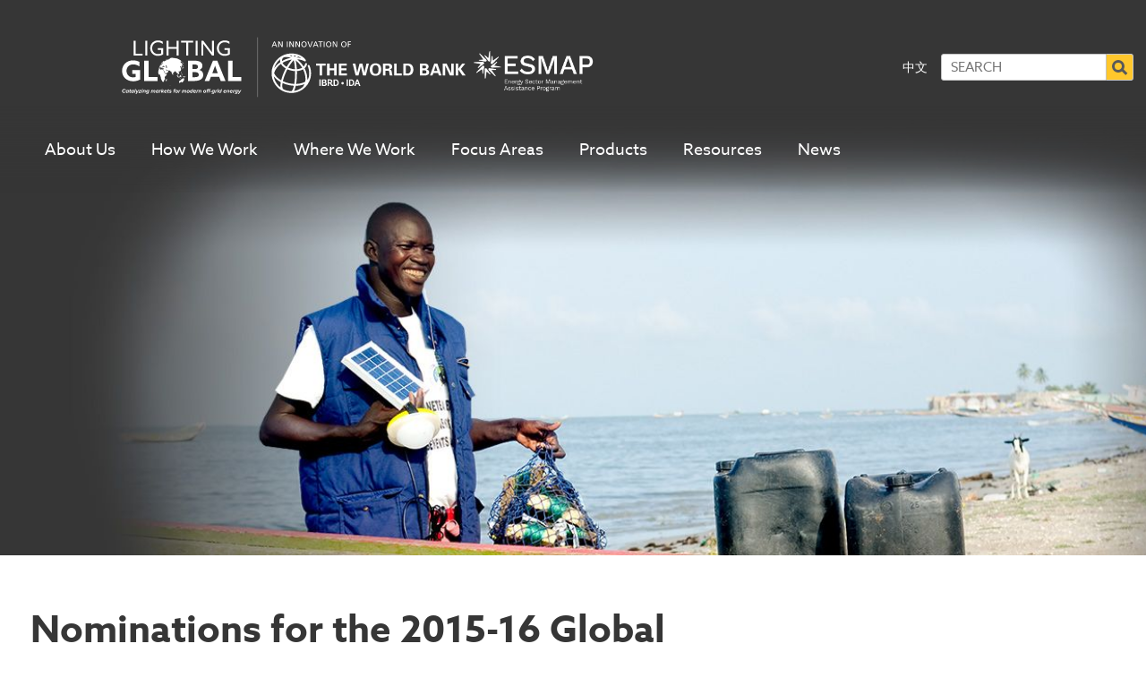

--- FILE ---
content_type: text/css
request_url: https://www.lightingglobal.org/wp-content/themes/global/dist/styles/main.css
body_size: 61527
content:
/*!
 * Bootstrap v3.3.6 (http://getbootstrap.com)
 * Copyright 2011-2015 Twitter, Inc.
 * Licensed under MIT (https://github.com/twbs/bootstrap/blob/master/LICENSE)
 *//*! normalize.css v3.0.3 | MIT License | github.com/necolas/normalize.css */html{font-family:sans-serif;-ms-text-size-adjust:100%;-webkit-text-size-adjust:100%}body{margin:0}article,aside,details,figcaption,figure,footer,header,hgroup,main,menu,nav,section,summary{display:block}audio,canvas,progress,video{display:inline-block;vertical-align:baseline}audio:not([controls]){display:none;height:0}[hidden],template{display:none}a{background-color:transparent}a:active,a:hover{outline:0}abbr[title]{border-bottom:1px dotted}b,strong{font-weight:bold}dfn{font-style:italic}h1{font-size:2em;margin:.67em 0}mark{background:#ff0;color:#000}small{font-size:80%}sub,sup{font-size:75%;line-height:0;position:relative;vertical-align:baseline}sup{top:-0.5em}sub{bottom:-0.25em}img{border:0}svg:not(:root){overflow:hidden}figure{margin:1em 40px}hr{box-sizing:content-box;height:0}pre{overflow:auto}code,kbd,pre,samp{font-family:monospace,monospace;font-size:1em}button,input,optgroup,select,textarea{color:inherit;font:inherit;margin:0}button{overflow:visible}button,select{text-transform:none}button,html input[type=button],input[type=reset],input[type=submit]{-webkit-appearance:button;cursor:pointer}button[disabled],html input[disabled]{cursor:default}button::-moz-focus-inner,input::-moz-focus-inner{border:0;padding:0}input{line-height:normal}input[type=checkbox],input[type=radio]{box-sizing:border-box;padding:0}input[type=number]::-webkit-inner-spin-button,input[type=number]::-webkit-outer-spin-button{height:auto}input[type=search]{-webkit-appearance:textfield;box-sizing:content-box}input[type=search]::-webkit-search-cancel-button,input[type=search]::-webkit-search-decoration{-webkit-appearance:none}fieldset{border:1px solid silver;margin:0 2px;padding:.35em .625em .75em}legend{border:0;padding:0}textarea{overflow:auto}optgroup{font-weight:bold}table{border-collapse:collapse;border-spacing:0}td,th{padding:0}/*! Source: https://github.com/h5bp/html5-boilerplate/blob/master/src/css/main.css */@media print{*,*:before,*:after{background:transparent !important;color:#000 !important;box-shadow:none !important;text-shadow:none !important}a,a:visited{text-decoration:underline}a[href]:after{content:" (" attr(href) ")"}abbr[title]:after{content:" (" attr(title) ")"}a[href^="#"]:after,a[href^="javascript:"]:after{content:""}pre,blockquote{border:1px solid #999;page-break-inside:avoid}thead{display:table-header-group}tr,img{page-break-inside:avoid}img{max-width:100% !important}p,h2,h3{orphans:3;widows:3}h2,h3{page-break-after:avoid}.navbar{display:none}.btn>.caret,.search-form .search-submit>.caret,.comment-form input[type=submit]>.caret,.dropup>.btn>.caret,.search-form .dropup>.search-submit>.caret,.comment-form .dropup>input[type=submit]>.caret{border-top-color:#000 !important}.label{border:1px solid #000}.table{border-collapse:collapse !important}.table td,.table th{background-color:#fff !important}.table-bordered th,.table-bordered td{border:1px solid #ddd !important}}@font-face{font-family:"Glyphicons Halflings";src:url("../fonts/glyphicons-halflings-regular.eot");src:url("../fonts/glyphicons-halflings-regular.eot?#iefix") format("embedded-opentype"),url("../fonts/glyphicons-halflings-regular.woff2") format("woff2"),url("../fonts/glyphicons-halflings-regular.woff") format("woff"),url("../fonts/glyphicons-halflings-regular.ttf") format("truetype"),url("../fonts/glyphicons-halflings-regular.svg#glyphicons_halflingsregular") format("svg")}.glyphicon{position:relative;top:1px;display:inline-block;font-family:"Glyphicons Halflings";font-style:normal;font-weight:normal;line-height:1;-webkit-font-smoothing:antialiased;-moz-osx-font-smoothing:grayscale}.glyphicon-asterisk:before{content:"*"}.glyphicon-plus:before{content:"+"}.glyphicon-euro:before,.glyphicon-eur:before{content:"€"}.glyphicon-minus:before{content:"−"}.glyphicon-cloud:before{content:"☁"}.glyphicon-envelope:before{content:"✉"}.glyphicon-pencil:before{content:"✏"}.glyphicon-glass:before{content:""}.glyphicon-music:before{content:""}.glyphicon-search:before{content:""}.glyphicon-heart:before{content:""}.glyphicon-star:before{content:""}.glyphicon-star-empty:before{content:""}.glyphicon-user:before{content:""}.glyphicon-film:before{content:""}.glyphicon-th-large:before{content:""}.glyphicon-th:before{content:""}.glyphicon-th-list:before{content:""}.glyphicon-ok:before{content:""}.glyphicon-remove:before{content:""}.glyphicon-zoom-in:before{content:""}.glyphicon-zoom-out:before{content:""}.glyphicon-off:before{content:""}.glyphicon-signal:before{content:""}.glyphicon-cog:before{content:""}.glyphicon-trash:before{content:""}.glyphicon-home:before{content:""}.glyphicon-file:before{content:""}.glyphicon-time:before{content:""}.glyphicon-road:before{content:""}.glyphicon-download-alt:before{content:""}.glyphicon-download:before{content:""}.glyphicon-upload:before{content:""}.glyphicon-inbox:before{content:""}.glyphicon-play-circle:before{content:""}.glyphicon-repeat:before{content:""}.glyphicon-refresh:before{content:""}.glyphicon-list-alt:before{content:""}.glyphicon-lock:before{content:""}.glyphicon-flag:before{content:""}.glyphicon-headphones:before{content:""}.glyphicon-volume-off:before{content:""}.glyphicon-volume-down:before{content:""}.glyphicon-volume-up:before{content:""}.glyphicon-qrcode:before{content:""}.glyphicon-barcode:before{content:""}.glyphicon-tag:before{content:""}.glyphicon-tags:before{content:""}.glyphicon-book:before{content:""}.glyphicon-bookmark:before{content:""}.glyphicon-print:before{content:""}.glyphicon-camera:before{content:""}.glyphicon-font:before{content:""}.glyphicon-bold:before{content:""}.glyphicon-italic:before{content:""}.glyphicon-text-height:before{content:""}.glyphicon-text-width:before{content:""}.glyphicon-align-left:before{content:""}.glyphicon-align-center:before{content:""}.glyphicon-align-right:before{content:""}.glyphicon-align-justify:before{content:""}.glyphicon-list:before{content:""}.glyphicon-indent-left:before{content:""}.glyphicon-indent-right:before{content:""}.glyphicon-facetime-video:before{content:""}.glyphicon-picture:before{content:""}.glyphicon-map-marker:before{content:""}.glyphicon-adjust:before{content:""}.glyphicon-tint:before{content:""}.glyphicon-edit:before{content:""}.glyphicon-share:before{content:""}.glyphicon-check:before{content:""}.glyphicon-move:before{content:""}.glyphicon-step-backward:before{content:""}.glyphicon-fast-backward:before{content:""}.glyphicon-backward:before{content:""}.glyphicon-play:before{content:""}.glyphicon-pause:before{content:""}.glyphicon-stop:before{content:""}.glyphicon-forward:before{content:""}.glyphicon-fast-forward:before{content:""}.glyphicon-step-forward:before{content:""}.glyphicon-eject:before{content:""}.glyphicon-chevron-left:before{content:""}.glyphicon-chevron-right:before{content:""}.glyphicon-plus-sign:before{content:""}.glyphicon-minus-sign:before{content:""}.glyphicon-remove-sign:before{content:""}.glyphicon-ok-sign:before{content:""}.glyphicon-question-sign:before{content:""}.glyphicon-info-sign:before{content:""}.glyphicon-screenshot:before{content:""}.glyphicon-remove-circle:before{content:""}.glyphicon-ok-circle:before{content:""}.glyphicon-ban-circle:before{content:""}.glyphicon-arrow-left:before{content:""}.glyphicon-arrow-right:before{content:""}.glyphicon-arrow-up:before{content:""}.glyphicon-arrow-down:before{content:""}.glyphicon-share-alt:before{content:""}.glyphicon-resize-full:before{content:""}.glyphicon-resize-small:before{content:""}.glyphicon-exclamation-sign:before{content:""}.glyphicon-gift:before{content:""}.glyphicon-leaf:before{content:""}.glyphicon-fire:before{content:""}.glyphicon-eye-open:before{content:""}.glyphicon-eye-close:before{content:""}.glyphicon-warning-sign:before{content:""}.glyphicon-plane:before{content:""}.glyphicon-calendar:before{content:""}.glyphicon-random:before{content:""}.glyphicon-comment:before{content:""}.glyphicon-magnet:before{content:""}.glyphicon-chevron-up:before{content:""}.glyphicon-chevron-down:before{content:""}.glyphicon-retweet:before{content:""}.glyphicon-shopping-cart:before{content:""}.glyphicon-folder-close:before{content:""}.glyphicon-folder-open:before{content:""}.glyphicon-resize-vertical:before{content:""}.glyphicon-resize-horizontal:before{content:""}.glyphicon-hdd:before{content:""}.glyphicon-bullhorn:before{content:""}.glyphicon-bell:before{content:""}.glyphicon-certificate:before{content:""}.glyphicon-thumbs-up:before{content:""}.glyphicon-thumbs-down:before{content:""}.glyphicon-hand-right:before{content:""}.glyphicon-hand-left:before{content:""}.glyphicon-hand-up:before{content:""}.glyphicon-hand-down:before{content:""}.glyphicon-circle-arrow-right:before{content:""}.glyphicon-circle-arrow-left:before{content:""}.glyphicon-circle-arrow-up:before{content:""}.glyphicon-circle-arrow-down:before{content:""}.glyphicon-globe:before{content:""}.glyphicon-wrench:before{content:""}.glyphicon-tasks:before{content:""}.glyphicon-filter:before{content:""}.glyphicon-briefcase:before{content:""}.glyphicon-fullscreen:before{content:""}.glyphicon-dashboard:before{content:""}.glyphicon-paperclip:before{content:""}.glyphicon-heart-empty:before{content:""}.glyphicon-link:before{content:""}.glyphicon-phone:before{content:""}.glyphicon-pushpin:before{content:""}.glyphicon-usd:before{content:""}.glyphicon-gbp:before{content:""}.glyphicon-sort:before{content:""}.glyphicon-sort-by-alphabet:before{content:""}.glyphicon-sort-by-alphabet-alt:before{content:""}.glyphicon-sort-by-order:before{content:""}.glyphicon-sort-by-order-alt:before{content:""}.glyphicon-sort-by-attributes:before{content:""}.glyphicon-sort-by-attributes-alt:before{content:""}.glyphicon-unchecked:before{content:""}.glyphicon-expand:before{content:""}.glyphicon-collapse-down:before{content:""}.glyphicon-collapse-up:before{content:""}.glyphicon-log-in:before{content:""}.glyphicon-flash:before{content:""}.glyphicon-log-out:before{content:""}.glyphicon-new-window:before{content:""}.glyphicon-record:before{content:""}.glyphicon-save:before{content:""}.glyphicon-open:before{content:""}.glyphicon-saved:before{content:""}.glyphicon-import:before{content:""}.glyphicon-export:before{content:""}.glyphicon-send:before{content:""}.glyphicon-floppy-disk:before{content:""}.glyphicon-floppy-saved:before{content:""}.glyphicon-floppy-remove:before{content:""}.glyphicon-floppy-save:before{content:""}.glyphicon-floppy-open:before{content:""}.glyphicon-credit-card:before{content:""}.glyphicon-transfer:before{content:""}.glyphicon-cutlery:before{content:""}.glyphicon-header:before{content:""}.glyphicon-compressed:before{content:""}.glyphicon-earphone:before{content:""}.glyphicon-phone-alt:before{content:""}.glyphicon-tower:before{content:""}.glyphicon-stats:before{content:""}.glyphicon-sd-video:before{content:""}.glyphicon-hd-video:before{content:""}.glyphicon-subtitles:before{content:""}.glyphicon-sound-stereo:before{content:""}.glyphicon-sound-dolby:before{content:""}.glyphicon-sound-5-1:before{content:""}.glyphicon-sound-6-1:before{content:""}.glyphicon-sound-7-1:before{content:""}.glyphicon-copyright-mark:before{content:""}.glyphicon-registration-mark:before{content:""}.glyphicon-cloud-download:before{content:""}.glyphicon-cloud-upload:before{content:""}.glyphicon-tree-conifer:before{content:""}.glyphicon-tree-deciduous:before{content:""}.glyphicon-cd:before{content:""}.glyphicon-save-file:before{content:""}.glyphicon-open-file:before{content:""}.glyphicon-level-up:before{content:""}.glyphicon-copy:before{content:""}.glyphicon-paste:before{content:""}.glyphicon-alert:before{content:""}.glyphicon-equalizer:before{content:""}.glyphicon-king:before{content:""}.glyphicon-queen:before{content:""}.glyphicon-pawn:before{content:""}.glyphicon-bishop:before{content:""}.glyphicon-knight:before{content:""}.glyphicon-baby-formula:before{content:""}.glyphicon-tent:before{content:"⛺"}.glyphicon-blackboard:before{content:""}.glyphicon-bed:before{content:""}.glyphicon-apple:before{content:""}.glyphicon-erase:before{content:""}.glyphicon-hourglass:before{content:"⌛"}.glyphicon-lamp:before{content:""}.glyphicon-duplicate:before{content:""}.glyphicon-piggy-bank:before{content:""}.glyphicon-scissors:before{content:""}.glyphicon-bitcoin:before{content:""}.glyphicon-btc:before{content:""}.glyphicon-xbt:before{content:""}.glyphicon-yen:before{content:"¥"}.glyphicon-jpy:before{content:"¥"}.glyphicon-ruble:before{content:"₽"}.glyphicon-rub:before{content:"₽"}.glyphicon-scale:before{content:""}.glyphicon-ice-lolly:before{content:""}.glyphicon-ice-lolly-tasted:before{content:""}.glyphicon-education:before{content:""}.glyphicon-option-horizontal:before{content:""}.glyphicon-option-vertical:before{content:""}.glyphicon-menu-hamburger:before{content:""}.glyphicon-modal-window:before{content:""}.glyphicon-oil:before{content:""}.glyphicon-grain:before{content:""}.glyphicon-sunglasses:before{content:""}.glyphicon-text-size:before{content:""}.glyphicon-text-color:before{content:""}.glyphicon-text-background:before{content:""}.glyphicon-object-align-top:before{content:""}.glyphicon-object-align-bottom:before{content:""}.glyphicon-object-align-horizontal:before{content:""}.glyphicon-object-align-left:before{content:""}.glyphicon-object-align-vertical:before{content:""}.glyphicon-object-align-right:before{content:""}.glyphicon-triangle-right:before{content:""}.glyphicon-triangle-left:before{content:""}.glyphicon-triangle-bottom:before{content:""}.glyphicon-triangle-top:before{content:""}.glyphicon-console:before{content:""}.glyphicon-superscript:before{content:""}.glyphicon-subscript:before{content:""}.glyphicon-menu-left:before{content:""}.glyphicon-menu-right:before{content:""}.glyphicon-menu-down:before{content:""}.glyphicon-menu-up:before{content:""}*{-webkit-box-sizing:border-box;-moz-box-sizing:border-box;box-sizing:border-box}*:before,*:after{-webkit-box-sizing:border-box;-moz-box-sizing:border-box;box-sizing:border-box}html{font-size:10px;-webkit-tap-highlight-color:rgba(0,0,0,0)}body{font-family:"Helvetica Neue",Helvetica,Arial,sans-serif;font-size:14px;line-height:1.428571429;color:#333;background-color:#fff}input,button,select,textarea{font-family:inherit;font-size:inherit;line-height:inherit}a{color:#337ab7;text-decoration:none}a:hover,a:focus{color:#23527c;text-decoration:underline}a:focus{outline:thin dotted;outline:5px auto -webkit-focus-ring-color;outline-offset:-2px}figure{margin:0}img{vertical-align:middle}.img-responsive{display:block;max-width:100%;height:auto}.img-rounded{border-radius:6px}.img-thumbnail{padding:4px;line-height:1.428571429;background-color:#fff;border:1px solid #ddd;border-radius:4px;-webkit-transition:all .2s ease-in-out;-o-transition:all .2s ease-in-out;transition:all .2s ease-in-out;display:inline-block;max-width:100%;height:auto}.img-circle{border-radius:50%}hr{margin-top:20px;margin-bottom:20px;border:0;border-top:1px solid #eee}.sr-only,.screen-reader-text{position:absolute;width:1px;height:1px;margin:-1px;padding:0;overflow:hidden;clip:rect(0, 0, 0, 0);border:0}.sr-only-focusable:active,.screen-reader-text:active,.sr-only-focusable:focus,.screen-reader-text:focus{position:static;width:auto;height:auto;margin:0;overflow:visible;clip:auto}[role=button]{cursor:pointer}h1,h2,h3,h4,h5,h6,.h1,.h2,.h3,.h4,.h5,.h6{font-family:inherit;font-weight:500;line-height:1.1;color:inherit}h1 small,h1 .small,h2 small,h2 .small,h3 small,h3 .small,h4 small,h4 .small,h5 small,h5 .small,h6 small,h6 .small,.h1 small,.h1 .small,.h2 small,.h2 .small,.h3 small,.h3 .small,.h4 small,.h4 .small,.h5 small,.h5 .small,.h6 small,.h6 .small{font-weight:normal;line-height:1;color:#777}h1,.h1,h2,.h2,h3,.h3{margin-top:20px;margin-bottom:10px}h1 small,h1 .small,.h1 small,.h1 .small,h2 small,h2 .small,.h2 small,.h2 .small,h3 small,h3 .small,.h3 small,.h3 .small{font-size:65%}h4,.h4,h5,.h5,h6,.h6{margin-top:10px;margin-bottom:10px}h4 small,h4 .small,.h4 small,.h4 .small,h5 small,h5 .small,.h5 small,.h5 .small,h6 small,h6 .small,.h6 small,.h6 .small{font-size:75%}h1,.h1{font-size:36px}h2,.h2{font-size:30px}h3,.h3{font-size:24px}h4,.h4{font-size:18px}h5,.h5{font-size:14px}h6,.h6{font-size:12px}p{margin:0 0 10px}.lead{margin-bottom:20px;font-size:16px;font-weight:300;line-height:1.4}@media(min-width: 768px){.lead{font-size:21px}}small,.small{font-size:85%}mark,.mark{background-color:#fcf8e3;padding:.2em}.text-left{text-align:left}.text-right{text-align:right}.text-center{text-align:center}.text-justify{text-align:justify}.text-nowrap{white-space:nowrap}.text-lowercase{text-transform:lowercase}.text-uppercase,main .initialism,.initialism{text-transform:uppercase}.text-capitalize{text-transform:capitalize}.text-muted{color:#777}.text-primary{color:#337ab7}a.text-primary:hover,a.text-primary:focus{color:#286090}.text-success{color:#3c763d}a.text-success:hover,a.text-success:focus{color:#2b542c}.text-info{color:#31708f}a.text-info:hover,a.text-info:focus{color:#245269}.text-warning{color:#8a6d3b}a.text-warning:hover,a.text-warning:focus{color:#66512c}.text-danger{color:#a94442}a.text-danger:hover,a.text-danger:focus{color:#843534}.bg-primary{color:#fff}.bg-primary{background-color:#337ab7}a.bg-primary:hover,a.bg-primary:focus{background-color:#286090}.bg-success{background-color:#dff0d8}a.bg-success:hover,a.bg-success:focus{background-color:#c1e2b3}.bg-info{background-color:#d9edf7}a.bg-info:hover,a.bg-info:focus{background-color:#afd9ee}.bg-warning{background-color:#fcf8e3}a.bg-warning:hover,a.bg-warning:focus{background-color:#f7ecb5}.bg-danger{background-color:#f2dede}a.bg-danger:hover,a.bg-danger:focus{background-color:#e4b9b9}.page-header{padding-bottom:9px;margin:40px 0 20px;border-bottom:1px solid #eee}ul,ol{margin-top:0;margin-bottom:10px}ul ul,ul ol,ol ul,ol ol{margin-bottom:0}.list-unstyled{padding-left:0;list-style:none}.list-inline{padding-left:0;list-style:none;margin-left:-5px}.list-inline>li{display:inline-block;padding-left:5px;padding-right:5px}dl{margin-top:0;margin-bottom:20px}dt,dd{line-height:1.428571429}dt{font-weight:bold}dd{margin-left:0}.dl-horizontal dd:before,.dl-horizontal dd:after{content:" ";display:table}.dl-horizontal dd:after{clear:both}@media(min-width: 768px){.dl-horizontal dt{float:left;width:160px;clear:left;text-align:right;overflow:hidden;text-overflow:ellipsis;white-space:nowrap}.dl-horizontal dd{margin-left:180px}}abbr[title],abbr[data-original-title]{cursor:help;border-bottom:1px dotted #777}.initialism{font-size:90%}blockquote{padding:10px 20px;margin:0 0 20px;font-size:17.5px;border-left:5px solid #eee}blockquote p:last-child,blockquote ul:last-child,blockquote ol:last-child{margin-bottom:0}blockquote footer,blockquote small,blockquote .small{display:block;font-size:80%;line-height:1.428571429;color:#777}blockquote footer:before,blockquote small:before,blockquote .small:before{content:"— "}.blockquote-reverse,blockquote.pull-right{padding-right:15px;padding-left:0;border-right:5px solid #eee;border-left:0;text-align:right}.blockquote-reverse footer:before,.blockquote-reverse small:before,.blockquote-reverse .small:before,blockquote.pull-right footer:before,blockquote.pull-right small:before,blockquote.pull-right .small:before{content:""}.blockquote-reverse footer:after,.blockquote-reverse small:after,.blockquote-reverse .small:after,blockquote.pull-right footer:after,blockquote.pull-right small:after,blockquote.pull-right .small:after{content:" —"}address{margin-bottom:20px;font-style:normal;line-height:1.428571429}code,kbd,pre,samp{font-family:Menlo,Monaco,Consolas,"Courier New",monospace}code{padding:2px 4px;font-size:90%;color:#c7254e;background-color:#f9f2f4;border-radius:4px}kbd{padding:2px 4px;font-size:90%;color:#fff;background-color:#333;border-radius:3px;box-shadow:inset 0 -1px 0 rgba(0,0,0,.25)}kbd kbd{padding:0;font-size:100%;font-weight:bold;box-shadow:none}pre{display:block;padding:9.5px;margin:0 0 10px;font-size:13px;line-height:1.428571429;word-break:break-all;word-wrap:break-word;color:#333;background-color:#f5f5f5;border:1px solid #ccc;border-radius:4px}pre code{padding:0;font-size:inherit;color:inherit;white-space:pre-wrap;background-color:transparent;border-radius:0}.pre-scrollable{max-height:340px;overflow-y:scroll}.container{margin-right:auto;margin-left:auto;padding-left:15px;padding-right:15px}.container:before,.container:after{content:" ";display:table}.container:after{clear:both}@media(min-width: 768px){.container{width:750px}}@media(min-width: 1024px){.container{width:970px}}@media(min-width: 1280px){.container{width:1170px}}.container-fluid{margin-right:auto;margin-left:auto;padding-left:15px;padding-right:15px}.container-fluid:before,.container-fluid:after{content:" ";display:table}.container-fluid:after{clear:both}.row{margin-left:-15px;margin-right:-15px}.row:before,.row:after{content:" ";display:table}.row:after{clear:both}.col-xs-1,.col-sm-1,.col-md-1,.col-lg-1,.col-xs-2,.col-sm-2,.col-md-2,.col-lg-2,.col-xs-3,.col-sm-3,.col-md-3,.col-lg-3,.col-xs-4,.col-sm-4,.col-md-4,.col-lg-4,.col-xs-5,.col-sm-5,.col-md-5,.col-lg-5,.col-xs-6,.col-sm-6,.col-md-6,.col-lg-6,.col-xs-7,.col-sm-7,.col-md-7,.col-lg-7,.col-xs-8,.col-sm-8,.col-md-8,.col-lg-8,.col-xs-9,.col-sm-9,.col-md-9,.col-lg-9,.col-xs-10,.col-sm-10,.col-md-10,.col-lg-10,.col-xs-11,.col-sm-11,.col-md-11,.col-lg-11,.col-xs-12,.col-sm-12,.col-md-12,.col-lg-12{position:relative;min-height:1px;padding-left:15px;padding-right:15px}.col-xs-1,.col-xs-2,.col-xs-3,.col-xs-4,.col-xs-5,.col-xs-6,.col-xs-7,.col-xs-8,.col-xs-9,.col-xs-10,.col-xs-11,.col-xs-12{float:left}.col-xs-1{width:8.3333333333%}.col-xs-2{width:16.6666666667%}.col-xs-3{width:25%}.col-xs-4{width:33.3333333333%}.col-xs-5{width:41.6666666667%}.col-xs-6{width:50%}.col-xs-7{width:58.3333333333%}.col-xs-8{width:66.6666666667%}.col-xs-9{width:75%}.col-xs-10{width:83.3333333333%}.col-xs-11{width:91.6666666667%}.col-xs-12{width:100%}.col-xs-pull-0{right:auto}.col-xs-pull-1{right:8.3333333333%}.col-xs-pull-2{right:16.6666666667%}.col-xs-pull-3{right:25%}.col-xs-pull-4{right:33.3333333333%}.col-xs-pull-5{right:41.6666666667%}.col-xs-pull-6{right:50%}.col-xs-pull-7{right:58.3333333333%}.col-xs-pull-8{right:66.6666666667%}.col-xs-pull-9{right:75%}.col-xs-pull-10{right:83.3333333333%}.col-xs-pull-11{right:91.6666666667%}.col-xs-pull-12{right:100%}.col-xs-push-0{left:auto}.col-xs-push-1{left:8.3333333333%}.col-xs-push-2{left:16.6666666667%}.col-xs-push-3{left:25%}.col-xs-push-4{left:33.3333333333%}.col-xs-push-5{left:41.6666666667%}.col-xs-push-6{left:50%}.col-xs-push-7{left:58.3333333333%}.col-xs-push-8{left:66.6666666667%}.col-xs-push-9{left:75%}.col-xs-push-10{left:83.3333333333%}.col-xs-push-11{left:91.6666666667%}.col-xs-push-12{left:100%}.col-xs-offset-0{margin-left:0%}.col-xs-offset-1{margin-left:8.3333333333%}.col-xs-offset-2{margin-left:16.6666666667%}.col-xs-offset-3{margin-left:25%}.col-xs-offset-4{margin-left:33.3333333333%}.col-xs-offset-5{margin-left:41.6666666667%}.col-xs-offset-6{margin-left:50%}.col-xs-offset-7{margin-left:58.3333333333%}.col-xs-offset-8{margin-left:66.6666666667%}.col-xs-offset-9{margin-left:75%}.col-xs-offset-10{margin-left:83.3333333333%}.col-xs-offset-11{margin-left:91.6666666667%}.col-xs-offset-12{margin-left:100%}@media(min-width: 768px){.col-sm-1,.col-sm-2,.col-sm-3,.col-sm-4,.col-sm-5,.col-sm-6,.col-sm-7,.col-sm-8,.col-sm-9,.col-sm-10,.col-sm-11,.col-sm-12{float:left}.col-sm-1{width:8.3333333333%}.col-sm-2{width:16.6666666667%}.col-sm-3{width:25%}.col-sm-4{width:33.3333333333%}.col-sm-5{width:41.6666666667%}.col-sm-6{width:50%}.col-sm-7{width:58.3333333333%}.col-sm-8{width:66.6666666667%}.col-sm-9{width:75%}.col-sm-10{width:83.3333333333%}.col-sm-11{width:91.6666666667%}.col-sm-12{width:100%}.col-sm-pull-0{right:auto}.col-sm-pull-1{right:8.3333333333%}.col-sm-pull-2{right:16.6666666667%}.col-sm-pull-3{right:25%}.col-sm-pull-4{right:33.3333333333%}.col-sm-pull-5{right:41.6666666667%}.col-sm-pull-6{right:50%}.col-sm-pull-7{right:58.3333333333%}.col-sm-pull-8{right:66.6666666667%}.col-sm-pull-9{right:75%}.col-sm-pull-10{right:83.3333333333%}.col-sm-pull-11{right:91.6666666667%}.col-sm-pull-12{right:100%}.col-sm-push-0{left:auto}.col-sm-push-1{left:8.3333333333%}.col-sm-push-2{left:16.6666666667%}.col-sm-push-3{left:25%}.col-sm-push-4{left:33.3333333333%}.col-sm-push-5{left:41.6666666667%}.col-sm-push-6{left:50%}.col-sm-push-7{left:58.3333333333%}.col-sm-push-8{left:66.6666666667%}.col-sm-push-9{left:75%}.col-sm-push-10{left:83.3333333333%}.col-sm-push-11{left:91.6666666667%}.col-sm-push-12{left:100%}.col-sm-offset-0{margin-left:0%}.col-sm-offset-1{margin-left:8.3333333333%}.col-sm-offset-2{margin-left:16.6666666667%}.col-sm-offset-3{margin-left:25%}.col-sm-offset-4{margin-left:33.3333333333%}.col-sm-offset-5{margin-left:41.6666666667%}.col-sm-offset-6{margin-left:50%}.col-sm-offset-7{margin-left:58.3333333333%}.col-sm-offset-8{margin-left:66.6666666667%}.col-sm-offset-9{margin-left:75%}.col-sm-offset-10{margin-left:83.3333333333%}.col-sm-offset-11{margin-left:91.6666666667%}.col-sm-offset-12{margin-left:100%}}@media(min-width: 1024px){.col-md-1,.col-md-2,.col-md-3,.col-md-4,.col-md-5,.col-md-6,.col-md-7,.col-md-8,.col-md-9,.col-md-10,.col-md-11,.col-md-12{float:left}.col-md-1{width:8.3333333333%}.col-md-2{width:16.6666666667%}.col-md-3{width:25%}.col-md-4{width:33.3333333333%}.col-md-5{width:41.6666666667%}.col-md-6{width:50%}.col-md-7{width:58.3333333333%}.col-md-8{width:66.6666666667%}.col-md-9{width:75%}.col-md-10{width:83.3333333333%}.col-md-11{width:91.6666666667%}.col-md-12{width:100%}.col-md-pull-0{right:auto}.col-md-pull-1{right:8.3333333333%}.col-md-pull-2{right:16.6666666667%}.col-md-pull-3{right:25%}.col-md-pull-4{right:33.3333333333%}.col-md-pull-5{right:41.6666666667%}.col-md-pull-6{right:50%}.col-md-pull-7{right:58.3333333333%}.col-md-pull-8{right:66.6666666667%}.col-md-pull-9{right:75%}.col-md-pull-10{right:83.3333333333%}.col-md-pull-11{right:91.6666666667%}.col-md-pull-12{right:100%}.col-md-push-0{left:auto}.col-md-push-1{left:8.3333333333%}.col-md-push-2{left:16.6666666667%}.col-md-push-3{left:25%}.col-md-push-4{left:33.3333333333%}.col-md-push-5{left:41.6666666667%}.col-md-push-6{left:50%}.col-md-push-7{left:58.3333333333%}.col-md-push-8{left:66.6666666667%}.col-md-push-9{left:75%}.col-md-push-10{left:83.3333333333%}.col-md-push-11{left:91.6666666667%}.col-md-push-12{left:100%}.col-md-offset-0{margin-left:0%}.col-md-offset-1{margin-left:8.3333333333%}.col-md-offset-2{margin-left:16.6666666667%}.col-md-offset-3{margin-left:25%}.col-md-offset-4{margin-left:33.3333333333%}.col-md-offset-5{margin-left:41.6666666667%}.col-md-offset-6{margin-left:50%}.col-md-offset-7{margin-left:58.3333333333%}.col-md-offset-8{margin-left:66.6666666667%}.col-md-offset-9{margin-left:75%}.col-md-offset-10{margin-left:83.3333333333%}.col-md-offset-11{margin-left:91.6666666667%}.col-md-offset-12{margin-left:100%}}@media(min-width: 1280px){.col-lg-1,.col-lg-2,.col-lg-3,.col-lg-4,.col-lg-5,.col-lg-6,.col-lg-7,.col-lg-8,.col-lg-9,.col-lg-10,.col-lg-11,.col-lg-12{float:left}.col-lg-1{width:8.3333333333%}.col-lg-2{width:16.6666666667%}.col-lg-3{width:25%}.col-lg-4{width:33.3333333333%}.col-lg-5{width:41.6666666667%}.col-lg-6{width:50%}.col-lg-7{width:58.3333333333%}.col-lg-8{width:66.6666666667%}.col-lg-9{width:75%}.col-lg-10{width:83.3333333333%}.col-lg-11{width:91.6666666667%}.col-lg-12{width:100%}.col-lg-pull-0{right:auto}.col-lg-pull-1{right:8.3333333333%}.col-lg-pull-2{right:16.6666666667%}.col-lg-pull-3{right:25%}.col-lg-pull-4{right:33.3333333333%}.col-lg-pull-5{right:41.6666666667%}.col-lg-pull-6{right:50%}.col-lg-pull-7{right:58.3333333333%}.col-lg-pull-8{right:66.6666666667%}.col-lg-pull-9{right:75%}.col-lg-pull-10{right:83.3333333333%}.col-lg-pull-11{right:91.6666666667%}.col-lg-pull-12{right:100%}.col-lg-push-0{left:auto}.col-lg-push-1{left:8.3333333333%}.col-lg-push-2{left:16.6666666667%}.col-lg-push-3{left:25%}.col-lg-push-4{left:33.3333333333%}.col-lg-push-5{left:41.6666666667%}.col-lg-push-6{left:50%}.col-lg-push-7{left:58.3333333333%}.col-lg-push-8{left:66.6666666667%}.col-lg-push-9{left:75%}.col-lg-push-10{left:83.3333333333%}.col-lg-push-11{left:91.6666666667%}.col-lg-push-12{left:100%}.col-lg-offset-0{margin-left:0%}.col-lg-offset-1{margin-left:8.3333333333%}.col-lg-offset-2{margin-left:16.6666666667%}.col-lg-offset-3{margin-left:25%}.col-lg-offset-4{margin-left:33.3333333333%}.col-lg-offset-5{margin-left:41.6666666667%}.col-lg-offset-6{margin-left:50%}.col-lg-offset-7{margin-left:58.3333333333%}.col-lg-offset-8{margin-left:66.6666666667%}.col-lg-offset-9{margin-left:75%}.col-lg-offset-10{margin-left:83.3333333333%}.col-lg-offset-11{margin-left:91.6666666667%}.col-lg-offset-12{margin-left:100%}}table{background-color:transparent}caption{padding-top:8px;padding-bottom:8px;color:#777;text-align:left}th{text-align:left}.table{width:100%;max-width:100%;margin-bottom:20px}.table>thead>tr>th,.table>thead>tr>td,.table>tbody>tr>th,.table>tbody>tr>td,.table>tfoot>tr>th,.table>tfoot>tr>td{padding:8px;line-height:1.428571429;vertical-align:top;border-top:1px solid #ddd}.table>thead>tr>th{vertical-align:bottom;border-bottom:2px solid #ddd}.table>caption+thead>tr:first-child>th,.table>caption+thead>tr:first-child>td,.table>colgroup+thead>tr:first-child>th,.table>colgroup+thead>tr:first-child>td,.table>thead:first-child>tr:first-child>th,.table>thead:first-child>tr:first-child>td{border-top:0}.table>tbody+tbody{border-top:2px solid #ddd}.table .table{background-color:#fff}.table-condensed>thead>tr>th,.table-condensed>thead>tr>td,.table-condensed>tbody>tr>th,.table-condensed>tbody>tr>td,.table-condensed>tfoot>tr>th,.table-condensed>tfoot>tr>td{padding:5px}.table-bordered{border:1px solid #ddd}.table-bordered>thead>tr>th,.table-bordered>thead>tr>td,.table-bordered>tbody>tr>th,.table-bordered>tbody>tr>td,.table-bordered>tfoot>tr>th,.table-bordered>tfoot>tr>td{border:1px solid #ddd}.table-bordered>thead>tr>th,.table-bordered>thead>tr>td{border-bottom-width:2px}.table-striped>tbody>tr:nth-of-type(odd){background-color:#f9f9f9}.table-hover>tbody>tr:hover{background-color:#f5f5f5}table col[class*=col-]{position:static;float:none;display:table-column}table td[class*=col-],table th[class*=col-]{position:static;float:none;display:table-cell}.table>thead>tr>td.active,.table>thead>tr>th.active,.table>thead>tr.active>td,.table>thead>tr.active>th,.table>tbody>tr>td.active,.table>tbody>tr>th.active,.table>tbody>tr.active>td,.table>tbody>tr.active>th,.table>tfoot>tr>td.active,.table>tfoot>tr>th.active,.table>tfoot>tr.active>td,.table>tfoot>tr.active>th{background-color:#f5f5f5}.table-hover>tbody>tr>td.active:hover,.table-hover>tbody>tr>th.active:hover,.table-hover>tbody>tr.active:hover>td,.table-hover>tbody>tr:hover>.active,.table-hover>tbody>tr.active:hover>th{background-color:#e8e8e8}.table>thead>tr>td.success,.table>thead>tr>th.success,.table>thead>tr.success>td,.table>thead>tr.success>th,.table>tbody>tr>td.success,.table>tbody>tr>th.success,.table>tbody>tr.success>td,.table>tbody>tr.success>th,.table>tfoot>tr>td.success,.table>tfoot>tr>th.success,.table>tfoot>tr.success>td,.table>tfoot>tr.success>th{background-color:#dff0d8}.table-hover>tbody>tr>td.success:hover,.table-hover>tbody>tr>th.success:hover,.table-hover>tbody>tr.success:hover>td,.table-hover>tbody>tr:hover>.success,.table-hover>tbody>tr.success:hover>th{background-color:#d0e9c6}.table>thead>tr>td.info,.table>thead>tr>th.info,.table>thead>tr.info>td,.table>thead>tr.info>th,.table>tbody>tr>td.info,.table>tbody>tr>th.info,.table>tbody>tr.info>td,.table>tbody>tr.info>th,.table>tfoot>tr>td.info,.table>tfoot>tr>th.info,.table>tfoot>tr.info>td,.table>tfoot>tr.info>th{background-color:#d9edf7}.table-hover>tbody>tr>td.info:hover,.table-hover>tbody>tr>th.info:hover,.table-hover>tbody>tr.info:hover>td,.table-hover>tbody>tr:hover>.info,.table-hover>tbody>tr.info:hover>th{background-color:#c4e3f3}.table>thead>tr>td.warning,.table>thead>tr>th.warning,.table>thead>tr.warning>td,.table>thead>tr.warning>th,.table>tbody>tr>td.warning,.table>tbody>tr>th.warning,.table>tbody>tr.warning>td,.table>tbody>tr.warning>th,.table>tfoot>tr>td.warning,.table>tfoot>tr>th.warning,.table>tfoot>tr.warning>td,.table>tfoot>tr.warning>th{background-color:#fcf8e3}.table-hover>tbody>tr>td.warning:hover,.table-hover>tbody>tr>th.warning:hover,.table-hover>tbody>tr.warning:hover>td,.table-hover>tbody>tr:hover>.warning,.table-hover>tbody>tr.warning:hover>th{background-color:#faf2cc}.table>thead>tr>td.danger,.table>thead>tr>th.danger,.table>thead>tr.danger>td,.table>thead>tr.danger>th,.table>tbody>tr>td.danger,.table>tbody>tr>th.danger,.table>tbody>tr.danger>td,.table>tbody>tr.danger>th,.table>tfoot>tr>td.danger,.table>tfoot>tr>th.danger,.table>tfoot>tr.danger>td,.table>tfoot>tr.danger>th{background-color:#f2dede}.table-hover>tbody>tr>td.danger:hover,.table-hover>tbody>tr>th.danger:hover,.table-hover>tbody>tr.danger:hover>td,.table-hover>tbody>tr:hover>.danger,.table-hover>tbody>tr.danger:hover>th{background-color:#ebcccc}.table-responsive{overflow-x:auto;min-height:.01%}@media screen and (max-width: 767px){.table-responsive{width:100%;margin-bottom:15px;overflow-y:hidden;-ms-overflow-style:-ms-autohiding-scrollbar;border:1px solid #ddd}.table-responsive>.table{margin-bottom:0}.table-responsive>.table>thead>tr>th,.table-responsive>.table>thead>tr>td,.table-responsive>.table>tbody>tr>th,.table-responsive>.table>tbody>tr>td,.table-responsive>.table>tfoot>tr>th,.table-responsive>.table>tfoot>tr>td{white-space:nowrap}.table-responsive>.table-bordered{border:0}.table-responsive>.table-bordered>thead>tr>th:first-child,.table-responsive>.table-bordered>thead>tr>td:first-child,.table-responsive>.table-bordered>tbody>tr>th:first-child,.table-responsive>.table-bordered>tbody>tr>td:first-child,.table-responsive>.table-bordered>tfoot>tr>th:first-child,.table-responsive>.table-bordered>tfoot>tr>td:first-child{border-left:0}.table-responsive>.table-bordered>thead>tr>th:last-child,.table-responsive>.table-bordered>thead>tr>td:last-child,.table-responsive>.table-bordered>tbody>tr>th:last-child,.table-responsive>.table-bordered>tbody>tr>td:last-child,.table-responsive>.table-bordered>tfoot>tr>th:last-child,.table-responsive>.table-bordered>tfoot>tr>td:last-child{border-right:0}.table-responsive>.table-bordered>tbody>tr:last-child>th,.table-responsive>.table-bordered>tbody>tr:last-child>td,.table-responsive>.table-bordered>tfoot>tr:last-child>th,.table-responsive>.table-bordered>tfoot>tr:last-child>td{border-bottom:0}}fieldset{padding:0;margin:0;border:0;min-width:0}legend{display:block;width:100%;padding:0;margin-bottom:20px;font-size:21px;line-height:inherit;color:#333;border:0;border-bottom:1px solid #e5e5e5}label{display:inline-block;max-width:100%;margin-bottom:5px;font-weight:bold}input[type=search]{-webkit-box-sizing:border-box;-moz-box-sizing:border-box;box-sizing:border-box}input[type=radio],input[type=checkbox]{margin:4px 0 0;margin-top:1px \9 ;line-height:normal}input[type=file]{display:block}input[type=range]{display:block;width:100%}select[multiple],select[size]{height:auto}input[type=file]:focus,input[type=radio]:focus,input[type=checkbox]:focus{outline:thin dotted;outline:5px auto -webkit-focus-ring-color;outline-offset:-2px}output{display:block;padding-top:7px;font-size:14px;line-height:1.428571429;color:#555}.form-control,.search-form .search-field,.comment-form input[type=text],.comment-form input[type=email],.comment-form input[type=url],.comment-form textarea{display:block;width:100%;height:34px;padding:6px 12px;font-size:14px;line-height:1.428571429;color:#555;background-color:#fff;background-image:none;border:1px solid #ccc;border-radius:4px;-webkit-box-shadow:inset 0 1px 1px rgba(0,0,0,.075);box-shadow:inset 0 1px 1px rgba(0,0,0,.075);-webkit-transition:border-color ease-in-out .15s,box-shadow ease-in-out .15s;-o-transition:border-color ease-in-out .15s,box-shadow ease-in-out .15s;transition:border-color ease-in-out .15s,box-shadow ease-in-out .15s}.form-control:focus,.search-form .search-field:focus,.comment-form input[type=text]:focus,.comment-form input[type=email]:focus,.comment-form input[type=url]:focus,.comment-form textarea:focus{border-color:#66afe9;outline:0;-webkit-box-shadow:inset 0 1px 1px rgba(0,0,0,.075),0 0 8px rgba(102,175,233,.6);box-shadow:inset 0 1px 1px rgba(0,0,0,.075),0 0 8px rgba(102,175,233,.6)}.form-control::-moz-placeholder,.search-form .search-field::-moz-placeholder,.comment-form input[type=text]::-moz-placeholder,.comment-form input[type=email]::-moz-placeholder,.comment-form input[type=url]::-moz-placeholder,.comment-form textarea::-moz-placeholder{color:#999;opacity:1}.form-control:-ms-input-placeholder,.search-form .search-field:-ms-input-placeholder,.comment-form input[type=text]:-ms-input-placeholder,.comment-form input[type=email]:-ms-input-placeholder,.comment-form input[type=url]:-ms-input-placeholder,.comment-form textarea:-ms-input-placeholder{color:#999}.form-control::-webkit-input-placeholder,.search-form .search-field::-webkit-input-placeholder,.comment-form input[type=text]::-webkit-input-placeholder,.comment-form input[type=email]::-webkit-input-placeholder,.comment-form input[type=url]::-webkit-input-placeholder,.comment-form textarea::-webkit-input-placeholder{color:#999}.form-control::-ms-expand,.search-form .search-field::-ms-expand,.comment-form input[type=text]::-ms-expand,.comment-form input[type=email]::-ms-expand,.comment-form input[type=url]::-ms-expand,.comment-form textarea::-ms-expand{border:0;background-color:transparent}.form-control[disabled],.search-form [disabled].search-field,.comment-form input[disabled][type=text],.comment-form input[disabled][type=email],.comment-form input[disabled][type=url],.comment-form textarea[disabled],.form-control[readonly],.search-form [readonly].search-field,.comment-form input[readonly][type=text],.comment-form input[readonly][type=email],.comment-form input[readonly][type=url],.comment-form textarea[readonly],fieldset[disabled] .form-control,fieldset[disabled] .search-form .search-field,.search-form fieldset[disabled] .search-field,fieldset[disabled] .comment-form input[type=text],.comment-form fieldset[disabled] input[type=text],fieldset[disabled] .comment-form input[type=email],.comment-form fieldset[disabled] input[type=email],fieldset[disabled] .comment-form input[type=url],.comment-form fieldset[disabled] input[type=url],fieldset[disabled] .comment-form textarea,.comment-form fieldset[disabled] textarea{background-color:#eee;opacity:1}.form-control[disabled],.search-form [disabled].search-field,.comment-form input[disabled][type=text],.comment-form input[disabled][type=email],.comment-form input[disabled][type=url],.comment-form textarea[disabled],fieldset[disabled] .form-control,fieldset[disabled] .search-form .search-field,.search-form fieldset[disabled] .search-field,fieldset[disabled] .comment-form input[type=text],.comment-form fieldset[disabled] input[type=text],fieldset[disabled] .comment-form input[type=email],.comment-form fieldset[disabled] input[type=email],fieldset[disabled] .comment-form input[type=url],.comment-form fieldset[disabled] input[type=url],fieldset[disabled] .comment-form textarea,.comment-form fieldset[disabled] textarea{cursor:not-allowed}textarea.form-control,.search-form textarea.search-field,.comment-form textarea{height:auto}input[type=search]{-webkit-appearance:none}@media screen and (-webkit-min-device-pixel-ratio: 0){input[type=date].form-control,.search-form input[type=date].search-field,.comment-form input[type=date][type=text],.comment-form input[type=date][type=email],.comment-form input[type=date][type=url],input[type=time].form-control,.search-form input[type=time].search-field,.comment-form input[type=time][type=text],.comment-form input[type=time][type=email],.comment-form input[type=time][type=url],input[type=datetime-local].form-control,.search-form input[type=datetime-local].search-field,.comment-form input[type=datetime-local][type=text],.comment-form input[type=datetime-local][type=email],.comment-form input[type=datetime-local][type=url],input[type=month].form-control,.search-form input[type=month].search-field,.comment-form input[type=month][type=text],.comment-form input[type=month][type=email],.comment-form input[type=month][type=url]{line-height:34px}input[type=date].input-sm,.input-group-sm>.input-group-btn>input[type=date].btn,.search-form .input-group-sm>.input-group-btn>input[type=date].search-submit,.comment-form .input-group-sm>.input-group-btn>input[type=date][type=submit],.input-group-sm input[type=date],input[type=time].input-sm,.input-group-sm>.input-group-btn>input[type=time].btn,.search-form .input-group-sm>.input-group-btn>input[type=time].search-submit,.comment-form .input-group-sm>.input-group-btn>input[type=time][type=submit],.input-group-sm input[type=time],input[type=datetime-local].input-sm,.input-group-sm>.input-group-btn>input[type=datetime-local].btn,.search-form .input-group-sm>.input-group-btn>input[type=datetime-local].search-submit,.comment-form .input-group-sm>.input-group-btn>input[type=datetime-local][type=submit],.input-group-sm input[type=datetime-local],input[type=month].input-sm,.input-group-sm>.input-group-btn>input[type=month].btn,.search-form .input-group-sm>.input-group-btn>input[type=month].search-submit,.comment-form .input-group-sm>.input-group-btn>input[type=month][type=submit],.input-group-sm input[type=month]{line-height:30px}input[type=date].input-lg,.input-group-lg>.input-group-btn>input[type=date].btn,.search-form .input-group-lg>.input-group-btn>input[type=date].search-submit,.comment-form .input-group-lg>.input-group-btn>input[type=date][type=submit],.input-group-lg input[type=date],input[type=time].input-lg,.input-group-lg>.input-group-btn>input[type=time].btn,.search-form .input-group-lg>.input-group-btn>input[type=time].search-submit,.comment-form .input-group-lg>.input-group-btn>input[type=time][type=submit],.input-group-lg input[type=time],input[type=datetime-local].input-lg,.input-group-lg>.input-group-btn>input[type=datetime-local].btn,.search-form .input-group-lg>.input-group-btn>input[type=datetime-local].search-submit,.comment-form .input-group-lg>.input-group-btn>input[type=datetime-local][type=submit],.input-group-lg input[type=datetime-local],input[type=month].input-lg,.input-group-lg>.input-group-btn>input[type=month].btn,.search-form .input-group-lg>.input-group-btn>input[type=month].search-submit,.comment-form .input-group-lg>.input-group-btn>input[type=month][type=submit],.input-group-lg input[type=month]{line-height:46px}}.form-group,.search-form label,.comment-form p{margin-bottom:15px}.radio,.checkbox{position:relative;display:block;margin-top:10px;margin-bottom:10px}.radio label,.checkbox label{min-height:20px;padding-left:20px;margin-bottom:0;font-weight:normal;cursor:pointer}.radio input[type=radio],.radio-inline input[type=radio],.checkbox input[type=checkbox],.checkbox-inline input[type=checkbox]{position:absolute;margin-left:-20px;margin-top:4px \9 }.radio+.radio,.checkbox+.checkbox{margin-top:-5px}.radio-inline,.checkbox-inline{position:relative;display:inline-block;padding-left:20px;margin-bottom:0;vertical-align:middle;font-weight:normal;cursor:pointer}.radio-inline+.radio-inline,.checkbox-inline+.checkbox-inline{margin-top:0;margin-left:10px}input[type=radio][disabled],input[type=radio].disabled,fieldset[disabled] input[type=radio],input[type=checkbox][disabled],input[type=checkbox].disabled,fieldset[disabled] input[type=checkbox]{cursor:not-allowed}.radio-inline.disabled,fieldset[disabled] .radio-inline,.checkbox-inline.disabled,fieldset[disabled] .checkbox-inline{cursor:not-allowed}.radio.disabled label,fieldset[disabled] .radio label,.checkbox.disabled label,fieldset[disabled] .checkbox label{cursor:not-allowed}.form-control-static{padding-top:7px;padding-bottom:7px;margin-bottom:0;min-height:34px}.form-control-static.input-lg,.input-group-lg>.form-control-static.form-control,.search-form .input-group-lg>.form-control-static.search-field,.comment-form .input-group-lg>input.form-control-static[type=text],.comment-form .input-group-lg>input.form-control-static[type=email],.comment-form .input-group-lg>input.form-control-static[type=url],.comment-form .input-group-lg>textarea.form-control-static,.input-group-lg>.form-control-static.input-group-addon,.input-group-lg>.input-group-btn>.form-control-static.btn,.search-form .input-group-lg>.input-group-btn>.form-control-static.search-submit,.comment-form .input-group-lg>.input-group-btn>input.form-control-static[type=submit],.form-control-static.input-sm,.input-group-sm>.form-control-static.form-control,.search-form .input-group-sm>.form-control-static.search-field,.comment-form .input-group-sm>input.form-control-static[type=text],.comment-form .input-group-sm>input.form-control-static[type=email],.comment-form .input-group-sm>input.form-control-static[type=url],.comment-form .input-group-sm>textarea.form-control-static,.input-group-sm>.form-control-static.input-group-addon,.input-group-sm>.input-group-btn>.form-control-static.btn,.search-form .input-group-sm>.input-group-btn>.form-control-static.search-submit,.comment-form .input-group-sm>.input-group-btn>input.form-control-static[type=submit]{padding-left:0;padding-right:0}.input-sm,.input-group-sm>.form-control,.search-form .input-group-sm>.search-field,.comment-form .input-group-sm>input[type=text],.comment-form .input-group-sm>input[type=email],.comment-form .input-group-sm>input[type=url],.comment-form .input-group-sm>textarea,.input-group-sm>.input-group-addon,.input-group-sm>.input-group-btn>.btn,.search-form .input-group-sm>.input-group-btn>.search-submit,.comment-form .input-group-sm>.input-group-btn>input[type=submit]{height:30px;padding:5px 10px;font-size:12px;line-height:1.5;border-radius:3px}select.input-sm,.input-group-sm>select.form-control,.search-form .input-group-sm>select.search-field,.input-group-sm>select.input-group-addon,.input-group-sm>.input-group-btn>select.btn,.search-form .input-group-sm>.input-group-btn>select.search-submit{height:30px;line-height:30px}textarea.input-sm,.input-group-sm>textarea.form-control,.search-form .input-group-sm>textarea.search-field,.comment-form .input-group-sm>textarea,.input-group-sm>textarea.input-group-addon,.input-group-sm>.input-group-btn>textarea.btn,.search-form .input-group-sm>.input-group-btn>textarea.search-submit,select[multiple].input-sm,.input-group-sm>select[multiple].form-control,.search-form .input-group-sm>select[multiple].search-field,.input-group-sm>select[multiple].input-group-addon,.input-group-sm>.input-group-btn>select[multiple].btn,.search-form .input-group-sm>.input-group-btn>select[multiple].search-submit{height:auto}.form-group-sm .form-control,.form-group-sm .search-form .search-field,.search-form .form-group-sm .search-field,.form-group-sm .comment-form input[type=text],.comment-form .form-group-sm input[type=text],.form-group-sm .comment-form input[type=email],.comment-form .form-group-sm input[type=email],.form-group-sm .comment-form input[type=url],.comment-form .form-group-sm input[type=url],.form-group-sm .comment-form textarea,.comment-form .form-group-sm textarea{height:30px;padding:5px 10px;font-size:12px;line-height:1.5;border-radius:3px}.form-group-sm select.form-control,.form-group-sm .search-form select.search-field,.search-form .form-group-sm select.search-field{height:30px;line-height:30px}.form-group-sm textarea.form-control,.form-group-sm .search-form textarea.search-field,.search-form .form-group-sm textarea.search-field,.form-group-sm .comment-form textarea,.comment-form .form-group-sm textarea,.form-group-sm select[multiple].form-control,.form-group-sm .search-form select[multiple].search-field,.search-form .form-group-sm select[multiple].search-field{height:auto}.form-group-sm .form-control-static{height:30px;min-height:32px;padding:6px 10px;font-size:12px;line-height:1.5}.input-lg,.input-group-lg>.form-control,.search-form .input-group-lg>.search-field,.comment-form .input-group-lg>input[type=text],.comment-form .input-group-lg>input[type=email],.comment-form .input-group-lg>input[type=url],.comment-form .input-group-lg>textarea,.input-group-lg>.input-group-addon,.input-group-lg>.input-group-btn>.btn,.search-form .input-group-lg>.input-group-btn>.search-submit,.comment-form .input-group-lg>.input-group-btn>input[type=submit]{height:46px;padding:10px 16px;font-size:18px;line-height:1.3333333;border-radius:6px}select.input-lg,.input-group-lg>select.form-control,.search-form .input-group-lg>select.search-field,.input-group-lg>select.input-group-addon,.input-group-lg>.input-group-btn>select.btn,.search-form .input-group-lg>.input-group-btn>select.search-submit{height:46px;line-height:46px}textarea.input-lg,.input-group-lg>textarea.form-control,.search-form .input-group-lg>textarea.search-field,.comment-form .input-group-lg>textarea,.input-group-lg>textarea.input-group-addon,.input-group-lg>.input-group-btn>textarea.btn,.search-form .input-group-lg>.input-group-btn>textarea.search-submit,select[multiple].input-lg,.input-group-lg>select[multiple].form-control,.search-form .input-group-lg>select[multiple].search-field,.input-group-lg>select[multiple].input-group-addon,.input-group-lg>.input-group-btn>select[multiple].btn,.search-form .input-group-lg>.input-group-btn>select[multiple].search-submit{height:auto}.form-group-lg .form-control,.form-group-lg .search-form .search-field,.search-form .form-group-lg .search-field,.form-group-lg .comment-form input[type=text],.comment-form .form-group-lg input[type=text],.form-group-lg .comment-form input[type=email],.comment-form .form-group-lg input[type=email],.form-group-lg .comment-form input[type=url],.comment-form .form-group-lg input[type=url],.form-group-lg .comment-form textarea,.comment-form .form-group-lg textarea{height:46px;padding:10px 16px;font-size:18px;line-height:1.3333333;border-radius:6px}.form-group-lg select.form-control,.form-group-lg .search-form select.search-field,.search-form .form-group-lg select.search-field{height:46px;line-height:46px}.form-group-lg textarea.form-control,.form-group-lg .search-form textarea.search-field,.search-form .form-group-lg textarea.search-field,.form-group-lg .comment-form textarea,.comment-form .form-group-lg textarea,.form-group-lg select[multiple].form-control,.form-group-lg .search-form select[multiple].search-field,.search-form .form-group-lg select[multiple].search-field{height:auto}.form-group-lg .form-control-static{height:46px;min-height:38px;padding:11px 16px;font-size:18px;line-height:1.3333333}.has-feedback{position:relative}.has-feedback .form-control,.has-feedback .search-form .search-field,.search-form .has-feedback .search-field,.has-feedback .comment-form input[type=text],.comment-form .has-feedback input[type=text],.has-feedback .comment-form input[type=email],.comment-form .has-feedback input[type=email],.has-feedback .comment-form input[type=url],.comment-form .has-feedback input[type=url],.has-feedback .comment-form textarea,.comment-form .has-feedback textarea{padding-right:42.5px}.form-control-feedback{position:absolute;top:0;right:0;z-index:2;display:block;width:34px;height:34px;line-height:34px;text-align:center;pointer-events:none}.input-lg+.form-control-feedback,.input-group-lg>.form-control+.form-control-feedback,.search-form .input-group-lg>.search-field+.form-control-feedback,.comment-form .input-group-lg>input[type=text]+.form-control-feedback,.comment-form .input-group-lg>input[type=email]+.form-control-feedback,.comment-form .input-group-lg>input[type=url]+.form-control-feedback,.comment-form .input-group-lg>textarea+.form-control-feedback,.input-group-lg>.input-group-addon+.form-control-feedback,.input-group-lg>.input-group-btn>.btn+.form-control-feedback,.search-form .input-group-lg>.input-group-btn>.search-submit+.form-control-feedback,.comment-form .input-group-lg>.input-group-btn>input[type=submit]+.form-control-feedback,.input-group-lg+.form-control-feedback,.form-group-lg .form-control+.form-control-feedback,.form-group-lg .search-form .search-field+.form-control-feedback,.search-form .form-group-lg .search-field+.form-control-feedback,.form-group-lg .comment-form input[type=text]+.form-control-feedback,.comment-form .form-group-lg input[type=text]+.form-control-feedback,.form-group-lg .comment-form input[type=email]+.form-control-feedback,.comment-form .form-group-lg input[type=email]+.form-control-feedback,.form-group-lg .comment-form input[type=url]+.form-control-feedback,.comment-form .form-group-lg input[type=url]+.form-control-feedback,.form-group-lg .comment-form textarea+.form-control-feedback,.comment-form .form-group-lg textarea+.form-control-feedback{width:46px;height:46px;line-height:46px}.input-sm+.form-control-feedback,.input-group-sm>.form-control+.form-control-feedback,.search-form .input-group-sm>.search-field+.form-control-feedback,.comment-form .input-group-sm>input[type=text]+.form-control-feedback,.comment-form .input-group-sm>input[type=email]+.form-control-feedback,.comment-form .input-group-sm>input[type=url]+.form-control-feedback,.comment-form .input-group-sm>textarea+.form-control-feedback,.input-group-sm>.input-group-addon+.form-control-feedback,.input-group-sm>.input-group-btn>.btn+.form-control-feedback,.search-form .input-group-sm>.input-group-btn>.search-submit+.form-control-feedback,.comment-form .input-group-sm>.input-group-btn>input[type=submit]+.form-control-feedback,.input-group-sm+.form-control-feedback,.form-group-sm .form-control+.form-control-feedback,.form-group-sm .search-form .search-field+.form-control-feedback,.search-form .form-group-sm .search-field+.form-control-feedback,.form-group-sm .comment-form input[type=text]+.form-control-feedback,.comment-form .form-group-sm input[type=text]+.form-control-feedback,.form-group-sm .comment-form input[type=email]+.form-control-feedback,.comment-form .form-group-sm input[type=email]+.form-control-feedback,.form-group-sm .comment-form input[type=url]+.form-control-feedback,.comment-form .form-group-sm input[type=url]+.form-control-feedback,.form-group-sm .comment-form textarea+.form-control-feedback,.comment-form .form-group-sm textarea+.form-control-feedback{width:30px;height:30px;line-height:30px}.has-success .help-block,.has-success .control-label,.has-success .radio,.has-success .checkbox,.has-success .radio-inline,.has-success .checkbox-inline,.has-success.radio label,.has-success.checkbox label,.has-success.radio-inline label,.has-success.checkbox-inline label{color:#3c763d}.has-success .form-control,.has-success .search-form .search-field,.search-form .has-success .search-field,.has-success .comment-form input[type=text],.comment-form .has-success input[type=text],.has-success .comment-form input[type=email],.comment-form .has-success input[type=email],.has-success .comment-form input[type=url],.comment-form .has-success input[type=url],.has-success .comment-form textarea,.comment-form .has-success textarea{border-color:#3c763d;-webkit-box-shadow:inset 0 1px 1px rgba(0,0,0,.075);box-shadow:inset 0 1px 1px rgba(0,0,0,.075)}.has-success .form-control:focus,.has-success .search-form .search-field:focus,.search-form .has-success .search-field:focus,.has-success .comment-form input[type=text]:focus,.comment-form .has-success input[type=text]:focus,.has-success .comment-form input[type=email]:focus,.comment-form .has-success input[type=email]:focus,.has-success .comment-form input[type=url]:focus,.comment-form .has-success input[type=url]:focus,.has-success .comment-form textarea:focus,.comment-form .has-success textarea:focus{border-color:#2b542c;-webkit-box-shadow:inset 0 1px 1px rgba(0,0,0,.075),0 0 6px #67b168;box-shadow:inset 0 1px 1px rgba(0,0,0,.075),0 0 6px #67b168}.has-success .input-group-addon{color:#3c763d;border-color:#3c763d;background-color:#dff0d8}.has-success .form-control-feedback{color:#3c763d}.has-warning .help-block,.has-warning .control-label,.has-warning .radio,.has-warning .checkbox,.has-warning .radio-inline,.has-warning .checkbox-inline,.has-warning.radio label,.has-warning.checkbox label,.has-warning.radio-inline label,.has-warning.checkbox-inline label{color:#8a6d3b}.has-warning .form-control,.has-warning .search-form .search-field,.search-form .has-warning .search-field,.has-warning .comment-form input[type=text],.comment-form .has-warning input[type=text],.has-warning .comment-form input[type=email],.comment-form .has-warning input[type=email],.has-warning .comment-form input[type=url],.comment-form .has-warning input[type=url],.has-warning .comment-form textarea,.comment-form .has-warning textarea{border-color:#8a6d3b;-webkit-box-shadow:inset 0 1px 1px rgba(0,0,0,.075);box-shadow:inset 0 1px 1px rgba(0,0,0,.075)}.has-warning .form-control:focus,.has-warning .search-form .search-field:focus,.search-form .has-warning .search-field:focus,.has-warning .comment-form input[type=text]:focus,.comment-form .has-warning input[type=text]:focus,.has-warning .comment-form input[type=email]:focus,.comment-form .has-warning input[type=email]:focus,.has-warning .comment-form input[type=url]:focus,.comment-form .has-warning input[type=url]:focus,.has-warning .comment-form textarea:focus,.comment-form .has-warning textarea:focus{border-color:#66512c;-webkit-box-shadow:inset 0 1px 1px rgba(0,0,0,.075),0 0 6px #c0a16b;box-shadow:inset 0 1px 1px rgba(0,0,0,.075),0 0 6px #c0a16b}.has-warning .input-group-addon{color:#8a6d3b;border-color:#8a6d3b;background-color:#fcf8e3}.has-warning .form-control-feedback{color:#8a6d3b}.has-error .help-block,.has-error .control-label,.has-error .radio,.has-error .checkbox,.has-error .radio-inline,.has-error .checkbox-inline,.has-error.radio label,.has-error.checkbox label,.has-error.radio-inline label,.has-error.checkbox-inline label{color:#a94442}.has-error .form-control,.has-error .search-form .search-field,.search-form .has-error .search-field,.has-error .comment-form input[type=text],.comment-form .has-error input[type=text],.has-error .comment-form input[type=email],.comment-form .has-error input[type=email],.has-error .comment-form input[type=url],.comment-form .has-error input[type=url],.has-error .comment-form textarea,.comment-form .has-error textarea{border-color:#a94442;-webkit-box-shadow:inset 0 1px 1px rgba(0,0,0,.075);box-shadow:inset 0 1px 1px rgba(0,0,0,.075)}.has-error .form-control:focus,.has-error .search-form .search-field:focus,.search-form .has-error .search-field:focus,.has-error .comment-form input[type=text]:focus,.comment-form .has-error input[type=text]:focus,.has-error .comment-form input[type=email]:focus,.comment-form .has-error input[type=email]:focus,.has-error .comment-form input[type=url]:focus,.comment-form .has-error input[type=url]:focus,.has-error .comment-form textarea:focus,.comment-form .has-error textarea:focus{border-color:#843534;-webkit-box-shadow:inset 0 1px 1px rgba(0,0,0,.075),0 0 6px #ce8483;box-shadow:inset 0 1px 1px rgba(0,0,0,.075),0 0 6px #ce8483}.has-error .input-group-addon{color:#a94442;border-color:#a94442;background-color:#f2dede}.has-error .form-control-feedback{color:#a94442}.has-feedback label~.form-control-feedback{top:25px}.has-feedback label.sr-only~.form-control-feedback,.has-feedback label.screen-reader-text~.form-control-feedback{top:0}.help-block{display:block;margin-top:5px;margin-bottom:10px;color:#737373}@media(min-width: 768px){.form-inline .form-group,.search-form .form-group,.search-form label,.form-inline .comment-form p,.search-form .comment-form p,.comment-form .form-inline p,.comment-form .search-form p{display:inline-block;margin-bottom:0;vertical-align:middle}.form-inline .form-control,.search-form .form-control,.search-form .search-field,.form-inline .comment-form input[type=text],.search-form .comment-form input[type=text],.comment-form .form-inline input[type=text],.comment-form .search-form input[type=text],.form-inline .comment-form input[type=email],.search-form .comment-form input[type=email],.comment-form .form-inline input[type=email],.comment-form .search-form input[type=email],.form-inline .comment-form input[type=url],.search-form .comment-form input[type=url],.comment-form .form-inline input[type=url],.comment-form .search-form input[type=url],.form-inline .comment-form textarea,.search-form .comment-form textarea,.comment-form .form-inline textarea,.comment-form .search-form textarea{display:inline-block;width:auto;vertical-align:middle}.form-inline .form-control-static,.search-form .form-control-static{display:inline-block}.form-inline .input-group,.search-form .input-group{display:inline-table;vertical-align:middle}.form-inline .input-group .input-group-addon,.search-form .input-group .input-group-addon,.form-inline .input-group .input-group-btn,.search-form .input-group .input-group-btn,.form-inline .input-group .form-control,.form-inline .input-group .search-form .search-field,.search-form .input-group .form-control,.search-form .input-group .search-field,.form-inline .input-group .comment-form input[type=text],.search-form .input-group .comment-form input[type=text],.comment-form .form-inline .input-group input[type=text],.comment-form .search-form .input-group input[type=text],.form-inline .input-group .comment-form input[type=email],.search-form .input-group .comment-form input[type=email],.comment-form .form-inline .input-group input[type=email],.comment-form .search-form .input-group input[type=email],.form-inline .input-group .comment-form input[type=url],.search-form .input-group .comment-form input[type=url],.comment-form .form-inline .input-group input[type=url],.comment-form .search-form .input-group input[type=url],.form-inline .input-group .comment-form textarea,.search-form .input-group .comment-form textarea,.comment-form .form-inline .input-group textarea,.comment-form .search-form .input-group textarea{width:auto}.form-inline .input-group>.form-control,.search-form .form-inline .input-group>.search-field,.search-form .input-group>.form-control,.search-form .input-group>.search-field,.form-inline .comment-form .input-group>input[type=text],.search-form .comment-form .input-group>input[type=text],.comment-form .form-inline .input-group>input[type=text],.comment-form .search-form .input-group>input[type=text],.form-inline .comment-form .input-group>input[type=email],.search-form .comment-form .input-group>input[type=email],.comment-form .form-inline .input-group>input[type=email],.comment-form .search-form .input-group>input[type=email],.form-inline .comment-form .input-group>input[type=url],.search-form .comment-form .input-group>input[type=url],.comment-form .form-inline .input-group>input[type=url],.comment-form .search-form .input-group>input[type=url],.form-inline .comment-form .input-group>textarea,.search-form .comment-form .input-group>textarea,.comment-form .form-inline .input-group>textarea,.comment-form .search-form .input-group>textarea{width:100%}.form-inline .control-label,.search-form .control-label{margin-bottom:0;vertical-align:middle}.form-inline .radio,.search-form .radio,.form-inline .checkbox,.search-form .checkbox{display:inline-block;margin-top:0;margin-bottom:0;vertical-align:middle}.form-inline .radio label,.search-form .radio label,.form-inline .checkbox label,.search-form .checkbox label{padding-left:0}.form-inline .radio input[type=radio],.search-form .radio input[type=radio],.form-inline .checkbox input[type=checkbox],.search-form .checkbox input[type=checkbox]{position:relative;margin-left:0}.form-inline .has-feedback .form-control-feedback,.search-form .has-feedback .form-control-feedback{top:0}}.form-horizontal .radio,.form-horizontal .checkbox,.form-horizontal .radio-inline,.form-horizontal .checkbox-inline{margin-top:0;margin-bottom:0;padding-top:7px}.form-horizontal .radio,.form-horizontal .checkbox{min-height:27px}.form-horizontal .form-group,.form-horizontal .search-form label,.search-form .form-horizontal label,.form-horizontal .comment-form p,.comment-form .form-horizontal p{margin-left:-15px;margin-right:-15px}.form-horizontal .form-group:before,.form-horizontal .search-form label:before,.search-form .form-horizontal label:before,.form-horizontal .comment-form p:before,.comment-form .form-horizontal p:before,.form-horizontal .form-group:after,.form-horizontal .search-form label:after,.search-form .form-horizontal label:after,.form-horizontal .comment-form p:after,.comment-form .form-horizontal p:after{content:" ";display:table}.form-horizontal .form-group:after,.form-horizontal .search-form label:after,.search-form .form-horizontal label:after,.form-horizontal .comment-form p:after,.comment-form .form-horizontal p:after{clear:both}@media(min-width: 768px){.form-horizontal .control-label{text-align:right;margin-bottom:0;padding-top:7px}}.form-horizontal .has-feedback .form-control-feedback{right:15px}@media(min-width: 768px){.form-horizontal .form-group-lg .control-label{padding-top:11px;font-size:18px}}@media(min-width: 768px){.form-horizontal .form-group-sm .control-label{padding-top:6px;font-size:12px}}.btn,.search-form .search-submit,.comment-form input[type=submit]{display:inline-block;margin-bottom:0;font-weight:normal;text-align:center;vertical-align:middle;touch-action:manipulation;cursor:pointer;background-image:none;border:1px solid transparent;white-space:nowrap;padding:6px 12px;font-size:14px;line-height:1.428571429;border-radius:4px;-webkit-user-select:none;-moz-user-select:none;-ms-user-select:none;user-select:none}.btn:focus,.search-form .search-submit:focus,.comment-form input[type=submit]:focus,.btn.focus,.search-form .focus.search-submit,.comment-form input.focus[type=submit],.btn:active:focus,.btn:active.focus,.btn.active:focus,.btn.active.focus{outline:thin dotted;outline:5px auto -webkit-focus-ring-color;outline-offset:-2px}.btn:hover,.search-form .search-submit:hover,.comment-form input[type=submit]:hover,.btn:focus,.search-form .search-submit:focus,.comment-form input[type=submit]:focus,.btn.focus,.search-form .focus.search-submit,.comment-form input.focus[type=submit]{color:#333;text-decoration:none}.btn:active,.search-form .search-submit:active,.comment-form input[type=submit]:active,.btn.active,.search-form .active.search-submit,.comment-form input.active[type=submit]{outline:0;background-image:none;-webkit-box-shadow:inset 0 3px 5px rgba(0,0,0,.125);box-shadow:inset 0 3px 5px rgba(0,0,0,.125)}.btn.disabled,.search-form .disabled.search-submit,.comment-form input.disabled[type=submit],.btn[disabled],.search-form [disabled].search-submit,.comment-form input[disabled][type=submit],fieldset[disabled] .btn,fieldset[disabled] .search-form .search-submit,.search-form fieldset[disabled] .search-submit,fieldset[disabled] .comment-form input[type=submit],.comment-form fieldset[disabled] input[type=submit]{cursor:not-allowed;opacity:.65;filter:alpha(opacity=65);-webkit-box-shadow:none;box-shadow:none}a.btn.disabled,.search-form a.disabled.search-submit,fieldset[disabled] a.btn,fieldset[disabled] .search-form a.search-submit,.search-form fieldset[disabled] a.search-submit{pointer-events:none}.btn-default,.search-form .search-submit{color:#333;background-color:#fff;border-color:#ccc}.btn-default:focus,.search-form .search-submit:focus,.btn-default.focus,.search-form .focus.search-submit{color:#333;background-color:#e6e6e6;border-color:#8c8c8c}.btn-default:hover,.search-form .search-submit:hover{color:#333;background-color:#e6e6e6;border-color:#adadad}.btn-default:active,.search-form .search-submit:active,.btn-default.active,.search-form .active.search-submit,.open>.btn-default.dropdown-toggle,.search-form .open>.dropdown-toggle.search-submit{color:#333;background-color:#e6e6e6;border-color:#adadad}.btn-default:active:hover,.search-form .search-submit:active:hover,.btn-default:active:focus,.search-form .search-submit:active:focus,.btn-default:active.focus,.search-form .search-submit:active.focus,.btn-default.active:hover,.search-form .active.search-submit:hover,.btn-default.active:focus,.search-form .active.search-submit:focus,.btn-default.active.focus,.search-form .active.focus.search-submit,.open>.btn-default.dropdown-toggle:hover,.search-form .open>.dropdown-toggle.search-submit:hover,.open>.btn-default.dropdown-toggle:focus,.search-form .open>.dropdown-toggle.search-submit:focus,.open>.btn-default.dropdown-toggle.focus,.search-form .open>.dropdown-toggle.focus.search-submit{color:#333;background-color:#d4d4d4;border-color:#8c8c8c}.btn-default:active,.search-form .search-submit:active,.btn-default.active,.search-form .active.search-submit,.open>.btn-default.dropdown-toggle,.search-form .open>.dropdown-toggle.search-submit{background-image:none}.btn-default.disabled:hover,.search-form .disabled.search-submit:hover,.btn-default.disabled:focus,.search-form .disabled.search-submit:focus,.btn-default.disabled.focus,.search-form .disabled.focus.search-submit,.btn-default[disabled]:hover,.search-form [disabled].search-submit:hover,.btn-default[disabled]:focus,.search-form [disabled].search-submit:focus,.btn-default[disabled].focus,.search-form [disabled].focus.search-submit,fieldset[disabled] .btn-default:hover,fieldset[disabled] .search-form .search-submit:hover,.search-form fieldset[disabled] .search-submit:hover,fieldset[disabled] .btn-default:focus,fieldset[disabled] .search-form .search-submit:focus,.search-form fieldset[disabled] .search-submit:focus,fieldset[disabled] .btn-default.focus,fieldset[disabled] .search-form .focus.search-submit,.search-form fieldset[disabled] .focus.search-submit{background-color:#fff;border-color:#ccc}.btn-default .badge,.search-form .search-submit .badge{color:#fff;background-color:#333}.btn-primary,.comment-form input[type=submit]{color:#fff;background-color:#337ab7;border-color:#2e6da4}.btn-primary:focus,.comment-form input[type=submit]:focus,.btn-primary.focus,.comment-form input.focus[type=submit]{color:#fff;background-color:#286090;border-color:#122b40}.btn-primary:hover,.comment-form input[type=submit]:hover{color:#fff;background-color:#286090;border-color:#204d74}.btn-primary:active,.comment-form input[type=submit]:active,.btn-primary.active,.comment-form input.active[type=submit],.open>.btn-primary.dropdown-toggle,.comment-form .open>input.dropdown-toggle[type=submit]{color:#fff;background-color:#286090;border-color:#204d74}.btn-primary:active:hover,.comment-form input[type=submit]:active:hover,.btn-primary:active:focus,.comment-form input[type=submit]:active:focus,.btn-primary:active.focus,.comment-form input[type=submit]:active.focus,.btn-primary.active:hover,.comment-form input.active[type=submit]:hover,.btn-primary.active:focus,.comment-form input.active[type=submit]:focus,.btn-primary.active.focus,.comment-form input.active.focus[type=submit],.open>.btn-primary.dropdown-toggle:hover,.comment-form .open>input.dropdown-toggle[type=submit]:hover,.open>.btn-primary.dropdown-toggle:focus,.comment-form .open>input.dropdown-toggle[type=submit]:focus,.open>.btn-primary.dropdown-toggle.focus,.comment-form .open>input.dropdown-toggle.focus[type=submit]{color:#fff;background-color:#204d74;border-color:#122b40}.btn-primary:active,.comment-form input[type=submit]:active,.btn-primary.active,.comment-form input.active[type=submit],.open>.btn-primary.dropdown-toggle,.comment-form .open>input.dropdown-toggle[type=submit]{background-image:none}.btn-primary.disabled:hover,.comment-form input.disabled[type=submit]:hover,.btn-primary.disabled:focus,.comment-form input.disabled[type=submit]:focus,.btn-primary.disabled.focus,.comment-form input.disabled.focus[type=submit],.btn-primary[disabled]:hover,.comment-form input[disabled][type=submit]:hover,.btn-primary[disabled]:focus,.comment-form input[disabled][type=submit]:focus,.btn-primary[disabled].focus,.comment-form input[disabled].focus[type=submit],fieldset[disabled] .btn-primary:hover,fieldset[disabled] .comment-form input[type=submit]:hover,.comment-form fieldset[disabled] input[type=submit]:hover,fieldset[disabled] .btn-primary:focus,fieldset[disabled] .comment-form input[type=submit]:focus,.comment-form fieldset[disabled] input[type=submit]:focus,fieldset[disabled] .btn-primary.focus,fieldset[disabled] .comment-form input.focus[type=submit],.comment-form fieldset[disabled] input.focus[type=submit]{background-color:#337ab7;border-color:#2e6da4}.btn-primary .badge,.comment-form input[type=submit] .badge{color:#337ab7;background-color:#fff}.btn-success{color:#fff;background-color:#5cb85c;border-color:#4cae4c}.btn-success:focus,.btn-success.focus{color:#fff;background-color:#449d44;border-color:#255625}.btn-success:hover{color:#fff;background-color:#449d44;border-color:#398439}.btn-success:active,.btn-success.active,.open>.btn-success.dropdown-toggle{color:#fff;background-color:#449d44;border-color:#398439}.btn-success:active:hover,.btn-success:active:focus,.btn-success:active.focus,.btn-success.active:hover,.btn-success.active:focus,.btn-success.active.focus,.open>.btn-success.dropdown-toggle:hover,.open>.btn-success.dropdown-toggle:focus,.open>.btn-success.dropdown-toggle.focus{color:#fff;background-color:#398439;border-color:#255625}.btn-success:active,.btn-success.active,.open>.btn-success.dropdown-toggle{background-image:none}.btn-success.disabled:hover,.btn-success.disabled:focus,.btn-success.disabled.focus,.btn-success[disabled]:hover,.btn-success[disabled]:focus,.btn-success[disabled].focus,fieldset[disabled] .btn-success:hover,fieldset[disabled] .btn-success:focus,fieldset[disabled] .btn-success.focus{background-color:#5cb85c;border-color:#4cae4c}.btn-success .badge{color:#5cb85c;background-color:#fff}.btn-info{color:#fff;background-color:#5bc0de;border-color:#46b8da}.btn-info:focus,.btn-info.focus{color:#fff;background-color:#31b0d5;border-color:#1b6d85}.btn-info:hover{color:#fff;background-color:#31b0d5;border-color:#269abc}.btn-info:active,.btn-info.active,.open>.btn-info.dropdown-toggle{color:#fff;background-color:#31b0d5;border-color:#269abc}.btn-info:active:hover,.btn-info:active:focus,.btn-info:active.focus,.btn-info.active:hover,.btn-info.active:focus,.btn-info.active.focus,.open>.btn-info.dropdown-toggle:hover,.open>.btn-info.dropdown-toggle:focus,.open>.btn-info.dropdown-toggle.focus{color:#fff;background-color:#269abc;border-color:#1b6d85}.btn-info:active,.btn-info.active,.open>.btn-info.dropdown-toggle{background-image:none}.btn-info.disabled:hover,.btn-info.disabled:focus,.btn-info.disabled.focus,.btn-info[disabled]:hover,.btn-info[disabled]:focus,.btn-info[disabled].focus,fieldset[disabled] .btn-info:hover,fieldset[disabled] .btn-info:focus,fieldset[disabled] .btn-info.focus{background-color:#5bc0de;border-color:#46b8da}.btn-info .badge{color:#5bc0de;background-color:#fff}.btn-warning{color:#fff;background-color:#f0ad4e;border-color:#eea236}.btn-warning:focus,.btn-warning.focus{color:#fff;background-color:#ec971f;border-color:#985f0d}.btn-warning:hover{color:#fff;background-color:#ec971f;border-color:#d58512}.btn-warning:active,.btn-warning.active,.open>.btn-warning.dropdown-toggle{color:#fff;background-color:#ec971f;border-color:#d58512}.btn-warning:active:hover,.btn-warning:active:focus,.btn-warning:active.focus,.btn-warning.active:hover,.btn-warning.active:focus,.btn-warning.active.focus,.open>.btn-warning.dropdown-toggle:hover,.open>.btn-warning.dropdown-toggle:focus,.open>.btn-warning.dropdown-toggle.focus{color:#fff;background-color:#d58512;border-color:#985f0d}.btn-warning:active,.btn-warning.active,.open>.btn-warning.dropdown-toggle{background-image:none}.btn-warning.disabled:hover,.btn-warning.disabled:focus,.btn-warning.disabled.focus,.btn-warning[disabled]:hover,.btn-warning[disabled]:focus,.btn-warning[disabled].focus,fieldset[disabled] .btn-warning:hover,fieldset[disabled] .btn-warning:focus,fieldset[disabled] .btn-warning.focus{background-color:#f0ad4e;border-color:#eea236}.btn-warning .badge{color:#f0ad4e;background-color:#fff}.btn-danger{color:#fff;background-color:#d9534f;border-color:#d43f3a}.btn-danger:focus,.btn-danger.focus{color:#fff;background-color:#c9302c;border-color:#761c19}.btn-danger:hover{color:#fff;background-color:#c9302c;border-color:#ac2925}.btn-danger:active,.btn-danger.active,.open>.btn-danger.dropdown-toggle{color:#fff;background-color:#c9302c;border-color:#ac2925}.btn-danger:active:hover,.btn-danger:active:focus,.btn-danger:active.focus,.btn-danger.active:hover,.btn-danger.active:focus,.btn-danger.active.focus,.open>.btn-danger.dropdown-toggle:hover,.open>.btn-danger.dropdown-toggle:focus,.open>.btn-danger.dropdown-toggle.focus{color:#fff;background-color:#ac2925;border-color:#761c19}.btn-danger:active,.btn-danger.active,.open>.btn-danger.dropdown-toggle{background-image:none}.btn-danger.disabled:hover,.btn-danger.disabled:focus,.btn-danger.disabled.focus,.btn-danger[disabled]:hover,.btn-danger[disabled]:focus,.btn-danger[disabled].focus,fieldset[disabled] .btn-danger:hover,fieldset[disabled] .btn-danger:focus,fieldset[disabled] .btn-danger.focus{background-color:#d9534f;border-color:#d43f3a}.btn-danger .badge{color:#d9534f;background-color:#fff}.btn-link{color:#337ab7;font-weight:normal;border-radius:0}.btn-link,.btn-link:active,.btn-link.active,.btn-link[disabled],fieldset[disabled] .btn-link{background-color:transparent;-webkit-box-shadow:none;box-shadow:none}.btn-link,.btn-link:hover,.btn-link:focus,.btn-link:active{border-color:transparent}.btn-link:hover,.btn-link:focus{color:#23527c;text-decoration:underline;background-color:transparent}.btn-link[disabled]:hover,.btn-link[disabled]:focus,fieldset[disabled] .btn-link:hover,fieldset[disabled] .btn-link:focus{color:#777;text-decoration:none}.btn-lg,.btn-group-lg>.btn,.search-form .btn-group-lg>.search-submit,.comment-form .btn-group-lg>input[type=submit]{padding:10px 16px;font-size:18px;line-height:1.3333333;border-radius:6px}.btn-sm,.btn-group-sm>.btn,.search-form .btn-group-sm>.search-submit,.comment-form .btn-group-sm>input[type=submit]{padding:5px 10px;font-size:12px;line-height:1.5;border-radius:3px}.btn-xs,.btn-group-xs>.btn,.search-form .btn-group-xs>.search-submit,.comment-form .btn-group-xs>input[type=submit]{padding:1px 5px;font-size:12px;line-height:1.5;border-radius:3px}.btn-block{display:block;width:100%}.btn-block+.btn-block{margin-top:5px}input[type=submit].btn-block,input[type=reset].btn-block,input[type=button].btn-block{width:100%}.fade{opacity:0;-webkit-transition:opacity .15s linear;-o-transition:opacity .15s linear;transition:opacity .15s linear}.fade.in{opacity:1}.collapse{display:none}.collapse.in{display:block}tr.collapse.in{display:table-row}tbody.collapse.in{display:table-row-group}.collapsing{position:relative;height:0;overflow:hidden;-webkit-transition-property:height,visibility;transition-property:height,visibility;-webkit-transition-duration:.35s;transition-duration:.35s;-webkit-transition-timing-function:ease;transition-timing-function:ease}.caret{display:inline-block;width:0;height:0;margin-left:2px;vertical-align:middle;border-top:4px dashed;border-top:4px solid \9 ;border-right:4px solid transparent;border-left:4px solid transparent}.dropup,.dropdown{position:relative}.dropdown-toggle:focus{outline:0}.dropdown-menu{position:absolute;top:100%;left:0;z-index:1000;display:none;float:left;min-width:160px;padding:5px 0;margin:2px 0 0;list-style:none;font-size:14px;text-align:left;background-color:#fff;border:1px solid #ccc;border:1px solid rgba(0,0,0,.15);border-radius:4px;-webkit-box-shadow:0 6px 12px rgba(0,0,0,.175);box-shadow:0 6px 12px rgba(0,0,0,.175);background-clip:padding-box}.dropdown-menu.pull-right{right:0;left:auto}.dropdown-menu .divider{height:1px;margin:9px 0;overflow:hidden;background-color:#e5e5e5}.dropdown-menu>li>a{display:block;padding:3px 20px;clear:both;font-weight:normal;line-height:1.428571429;color:#333;white-space:nowrap}.dropdown-menu>li>a:hover,.dropdown-menu>li>a:focus{text-decoration:none;color:#262626;background-color:#f5f5f5}.dropdown-menu>.active>a,.dropdown-menu>.active>a:hover,.dropdown-menu>.active>a:focus{color:#fff;text-decoration:none;outline:0;background-color:#337ab7}.dropdown-menu>.disabled>a,.dropdown-menu>.disabled>a:hover,.dropdown-menu>.disabled>a:focus{color:#777}.dropdown-menu>.disabled>a:hover,.dropdown-menu>.disabled>a:focus{text-decoration:none;background-color:transparent;background-image:none;filter:progid:DXImageTransform.Microsoft.gradient(enabled = false);cursor:not-allowed}.open>.dropdown-menu{display:block}.open>a{outline:0}.dropdown-menu-right{left:auto;right:0}.dropdown-menu-left{left:0;right:auto}.dropdown-header{display:block;padding:3px 20px;font-size:12px;line-height:1.428571429;color:#777;white-space:nowrap}.dropdown-backdrop{position:fixed;left:0;right:0;bottom:0;top:0;z-index:990}.pull-right>.dropdown-menu{right:0;left:auto}.dropup .caret,.navbar-fixed-bottom .dropdown .caret{border-top:0;border-bottom:4px dashed;border-bottom:4px solid \9 ;content:""}.dropup .dropdown-menu,.navbar-fixed-bottom .dropdown .dropdown-menu{top:auto;bottom:100%;margin-bottom:2px}@media(min-width: 768px){.navbar-right .dropdown-menu{right:0;left:auto}.navbar-right .dropdown-menu-left{left:0;right:auto}}.btn-group,.btn-group-vertical{position:relative;display:inline-block;vertical-align:middle}.btn-group>.btn,.search-form .btn-group>.search-submit,.comment-form .btn-group>input[type=submit],.btn-group-vertical>.btn,.search-form .btn-group-vertical>.search-submit,.comment-form .btn-group-vertical>input[type=submit]{position:relative;float:left}.btn-group>.btn:hover,.search-form .btn-group>.search-submit:hover,.comment-form .btn-group>input[type=submit]:hover,.btn-group>.btn:focus,.search-form .btn-group>.search-submit:focus,.comment-form .btn-group>input[type=submit]:focus,.btn-group>.btn:active,.search-form .btn-group>.search-submit:active,.comment-form .btn-group>input[type=submit]:active,.btn-group>.btn.active,.search-form .btn-group>.active.search-submit,.comment-form .btn-group>input.active[type=submit],.btn-group-vertical>.btn:hover,.search-form .btn-group-vertical>.search-submit:hover,.comment-form .btn-group-vertical>input[type=submit]:hover,.btn-group-vertical>.btn:focus,.search-form .btn-group-vertical>.search-submit:focus,.comment-form .btn-group-vertical>input[type=submit]:focus,.btn-group-vertical>.btn:active,.search-form .btn-group-vertical>.search-submit:active,.comment-form .btn-group-vertical>input[type=submit]:active,.btn-group-vertical>.btn.active,.search-form .btn-group-vertical>.active.search-submit,.comment-form .btn-group-vertical>input.active[type=submit]{z-index:2}.btn-group .btn+.btn,.btn-group .search-form .search-submit+.btn,.search-form .btn-group .search-submit+.btn,.btn-group .search-form .btn+.search-submit,.search-form .btn-group .btn+.search-submit,.btn-group .search-form .search-submit+.search-submit,.search-form .btn-group .search-submit+.search-submit,.btn-group .comment-form input[type=submit]+.btn,.btn-group .comment-form .search-form input[type=submit]+.search-submit,.search-form .btn-group .comment-form input[type=submit]+.search-submit,.comment-form .btn-group input[type=submit]+.btn,.comment-form .btn-group .search-form input[type=submit]+.search-submit,.search-form .comment-form .btn-group input[type=submit]+.search-submit,.btn-group .comment-form .btn+input[type=submit],.btn-group .comment-form .search-form .search-submit+input[type=submit],.search-form .btn-group .comment-form .search-submit+input[type=submit],.comment-form .btn-group .btn+input[type=submit],.comment-form .btn-group .search-form .search-submit+input[type=submit],.search-form .comment-form .btn-group .search-submit+input[type=submit],.btn-group .comment-form input[type=submit]+input[type=submit],.comment-form .btn-group input[type=submit]+input[type=submit],.btn-group .btn+.btn-group,.btn-group .search-form .search-submit+.btn-group,.search-form .btn-group .search-submit+.btn-group,.btn-group .comment-form input[type=submit]+.btn-group,.comment-form .btn-group input[type=submit]+.btn-group,.btn-group .btn-group+.btn,.btn-group .search-form .btn-group+.search-submit,.search-form .btn-group .btn-group+.search-submit,.btn-group .comment-form .btn-group+input[type=submit],.comment-form .btn-group .btn-group+input[type=submit],.btn-group .btn-group+.btn-group{margin-left:-1px}.btn-toolbar{margin-left:-5px}.btn-toolbar:before,.btn-toolbar:after{content:" ";display:table}.btn-toolbar:after{clear:both}.btn-toolbar .btn,.btn-toolbar .search-form .search-submit,.search-form .btn-toolbar .search-submit,.btn-toolbar .comment-form input[type=submit],.comment-form .btn-toolbar input[type=submit],.btn-toolbar .btn-group,.btn-toolbar .input-group{float:left}.btn-toolbar>.btn,.search-form .btn-toolbar>.search-submit,.comment-form .btn-toolbar>input[type=submit],.btn-toolbar>.btn-group,.btn-toolbar>.input-group{margin-left:5px}.btn-group>.btn:not(:first-child):not(:last-child):not(.dropdown-toggle),.search-form .btn-group>.search-submit:not(:first-child):not(:last-child):not(.dropdown-toggle),.comment-form .btn-group>input[type=submit]:not(:first-child):not(:last-child):not(.dropdown-toggle){border-radius:0}.btn-group>.btn:first-child,.search-form .btn-group>.search-submit:first-child,.comment-form .btn-group>input[type=submit]:first-child{margin-left:0}.btn-group>.btn:first-child:not(:last-child):not(.dropdown-toggle),.search-form .btn-group>.search-submit:first-child:not(:last-child):not(.dropdown-toggle),.comment-form .btn-group>input[type=submit]:first-child:not(:last-child):not(.dropdown-toggle){border-bottom-right-radius:0;border-top-right-radius:0}.btn-group>.btn:last-child:not(:first-child),.search-form .btn-group>.search-submit:last-child:not(:first-child),.comment-form .btn-group>input[type=submit]:last-child:not(:first-child),.btn-group>.dropdown-toggle:not(:first-child){border-bottom-left-radius:0;border-top-left-radius:0}.btn-group>.btn-group{float:left}.btn-group>.btn-group:not(:first-child):not(:last-child)>.btn,.search-form .btn-group>.btn-group:not(:first-child):not(:last-child)>.search-submit,.comment-form .btn-group>.btn-group:not(:first-child):not(:last-child)>input[type=submit]{border-radius:0}.btn-group>.btn-group:first-child:not(:last-child)>.btn:last-child,.search-form .btn-group>.btn-group:first-child:not(:last-child)>.search-submit:last-child,.comment-form .btn-group>.btn-group:first-child:not(:last-child)>input[type=submit]:last-child,.btn-group>.btn-group:first-child:not(:last-child)>.dropdown-toggle{border-bottom-right-radius:0;border-top-right-radius:0}.btn-group>.btn-group:last-child:not(:first-child)>.btn:first-child,.search-form .btn-group>.btn-group:last-child:not(:first-child)>.search-submit:first-child,.comment-form .btn-group>.btn-group:last-child:not(:first-child)>input[type=submit]:first-child{border-bottom-left-radius:0;border-top-left-radius:0}.btn-group .dropdown-toggle:active,.btn-group.open .dropdown-toggle{outline:0}.btn-group>.btn+.dropdown-toggle,.search-form .btn-group>.search-submit+.dropdown-toggle,.comment-form .btn-group>input[type=submit]+.dropdown-toggle{padding-left:8px;padding-right:8px}.btn-group>.btn-lg+.dropdown-toggle,.btn-group-lg.btn-group>.btn+.dropdown-toggle,.search-form .btn-group-lg.btn-group>.search-submit+.dropdown-toggle,.comment-form .btn-group-lg.btn-group>input[type=submit]+.dropdown-toggle{padding-left:12px;padding-right:12px}.btn-group.open .dropdown-toggle{-webkit-box-shadow:inset 0 3px 5px rgba(0,0,0,.125);box-shadow:inset 0 3px 5px rgba(0,0,0,.125)}.btn-group.open .dropdown-toggle.btn-link{-webkit-box-shadow:none;box-shadow:none}.btn .caret,.search-form .search-submit .caret,.comment-form input[type=submit] .caret{margin-left:0}.btn-lg .caret,.btn-group-lg>.btn .caret,.search-form .btn-group-lg>.search-submit .caret,.comment-form .btn-group-lg>input[type=submit] .caret{border-width:5px 5px 0;border-bottom-width:0}.dropup .btn-lg .caret,.dropup .btn-group-lg>.btn .caret,.dropup .search-form .btn-group-lg>.search-submit .caret,.search-form .dropup .btn-group-lg>.search-submit .caret,.dropup .comment-form .btn-group-lg>input[type=submit] .caret,.comment-form .dropup .btn-group-lg>input[type=submit] .caret{border-width:0 5px 5px}.btn-group-vertical>.btn,.search-form .btn-group-vertical>.search-submit,.comment-form .btn-group-vertical>input[type=submit],.btn-group-vertical>.btn-group,.btn-group-vertical>.btn-group>.btn,.search-form .btn-group-vertical>.btn-group>.search-submit,.comment-form .btn-group-vertical>.btn-group>input[type=submit]{display:block;float:none;width:100%;max-width:100%}.btn-group-vertical>.btn-group:before,.btn-group-vertical>.btn-group:after{content:" ";display:table}.btn-group-vertical>.btn-group:after{clear:both}.btn-group-vertical>.btn-group>.btn,.search-form .btn-group-vertical>.btn-group>.search-submit,.comment-form .btn-group-vertical>.btn-group>input[type=submit]{float:none}.btn-group-vertical>.btn+.btn,.search-form .btn-group-vertical>.search-submit+.btn,.search-form .btn-group-vertical>.btn+.search-submit,.search-form .btn-group-vertical>.search-submit+.search-submit,.comment-form .btn-group-vertical>input[type=submit]+.btn,.comment-form .search-form .btn-group-vertical>input[type=submit]+.search-submit,.search-form .comment-form .btn-group-vertical>input[type=submit]+.search-submit,.comment-form .btn-group-vertical>.btn+input[type=submit],.comment-form .search-form .btn-group-vertical>.search-submit+input[type=submit],.search-form .comment-form .btn-group-vertical>.search-submit+input[type=submit],.comment-form .btn-group-vertical>input[type=submit]+input[type=submit],.btn-group-vertical>.btn+.btn-group,.search-form .btn-group-vertical>.search-submit+.btn-group,.comment-form .btn-group-vertical>input[type=submit]+.btn-group,.btn-group-vertical>.btn-group+.btn,.search-form .btn-group-vertical>.btn-group+.search-submit,.comment-form .btn-group-vertical>.btn-group+input[type=submit],.btn-group-vertical>.btn-group+.btn-group{margin-top:-1px;margin-left:0}.btn-group-vertical>.btn:not(:first-child):not(:last-child),.search-form .btn-group-vertical>.search-submit:not(:first-child):not(:last-child),.comment-form .btn-group-vertical>input[type=submit]:not(:first-child):not(:last-child){border-radius:0}.btn-group-vertical>.btn:first-child:not(:last-child),.search-form .btn-group-vertical>.search-submit:first-child:not(:last-child),.comment-form .btn-group-vertical>input[type=submit]:first-child:not(:last-child){border-top-right-radius:4px;border-top-left-radius:4px;border-bottom-right-radius:0;border-bottom-left-radius:0}.btn-group-vertical>.btn:last-child:not(:first-child),.search-form .btn-group-vertical>.search-submit:last-child:not(:first-child),.comment-form .btn-group-vertical>input[type=submit]:last-child:not(:first-child){border-top-right-radius:0;border-top-left-radius:0;border-bottom-right-radius:4px;border-bottom-left-radius:4px}.btn-group-vertical>.btn-group:not(:first-child):not(:last-child)>.btn,.search-form .btn-group-vertical>.btn-group:not(:first-child):not(:last-child)>.search-submit,.comment-form .btn-group-vertical>.btn-group:not(:first-child):not(:last-child)>input[type=submit]{border-radius:0}.btn-group-vertical>.btn-group:first-child:not(:last-child)>.btn:last-child,.search-form .btn-group-vertical>.btn-group:first-child:not(:last-child)>.search-submit:last-child,.comment-form .btn-group-vertical>.btn-group:first-child:not(:last-child)>input[type=submit]:last-child,.btn-group-vertical>.btn-group:first-child:not(:last-child)>.dropdown-toggle{border-bottom-right-radius:0;border-bottom-left-radius:0}.btn-group-vertical>.btn-group:last-child:not(:first-child)>.btn:first-child,.search-form .btn-group-vertical>.btn-group:last-child:not(:first-child)>.search-submit:first-child,.comment-form .btn-group-vertical>.btn-group:last-child:not(:first-child)>input[type=submit]:first-child{border-top-right-radius:0;border-top-left-radius:0}.btn-group-justified{display:table;width:100%;table-layout:fixed;border-collapse:separate}.btn-group-justified>.btn,.search-form .btn-group-justified>.search-submit,.comment-form .btn-group-justified>input[type=submit],.btn-group-justified>.btn-group{float:none;display:table-cell;width:1%}.btn-group-justified>.btn-group .btn,.btn-group-justified>.btn-group .search-form .search-submit,.search-form .btn-group-justified>.btn-group .search-submit,.btn-group-justified>.btn-group .comment-form input[type=submit],.comment-form .btn-group-justified>.btn-group input[type=submit]{width:100%}.btn-group-justified>.btn-group .dropdown-menu{left:auto}[data-toggle=buttons]>.btn input[type=radio],.search-form [data-toggle=buttons]>.search-submit input[type=radio],.comment-form [data-toggle=buttons]>input[type=submit] input[type=radio],[data-toggle=buttons]>.btn input[type=checkbox],.search-form [data-toggle=buttons]>.search-submit input[type=checkbox],.comment-form [data-toggle=buttons]>input[type=submit] input[type=checkbox],[data-toggle=buttons]>.btn-group>.btn input[type=radio],[data-toggle=buttons]>.btn-group>.btn input[type=checkbox]{position:absolute;clip:rect(0, 0, 0, 0);pointer-events:none}.input-group{position:relative;display:table;border-collapse:separate}.input-group[class*=col-]{float:none;padding-left:0;padding-right:0}.input-group .form-control,.input-group .search-form .search-field,.search-form .input-group .search-field,.input-group .comment-form input[type=text],.comment-form .input-group input[type=text],.input-group .comment-form input[type=email],.comment-form .input-group input[type=email],.input-group .comment-form input[type=url],.comment-form .input-group input[type=url],.input-group .comment-form textarea,.comment-form .input-group textarea{position:relative;z-index:2;float:left;width:100%;margin-bottom:0}.input-group .form-control:focus,.input-group .search-form .search-field:focus,.search-form .input-group .search-field:focus,.input-group .comment-form input[type=text]:focus,.comment-form .input-group input[type=text]:focus,.input-group .comment-form input[type=email]:focus,.comment-form .input-group input[type=email]:focus,.input-group .comment-form input[type=url]:focus,.comment-form .input-group input[type=url]:focus,.input-group .comment-form textarea:focus,.comment-form .input-group textarea:focus{z-index:3}.input-group-addon,.input-group-btn,.input-group .form-control,.input-group .search-form .search-field,.search-form .input-group .search-field,.input-group .comment-form input[type=text],.comment-form .input-group input[type=text],.input-group .comment-form input[type=email],.comment-form .input-group input[type=email],.input-group .comment-form input[type=url],.comment-form .input-group input[type=url],.input-group .comment-form textarea,.comment-form .input-group textarea{display:table-cell}.input-group-addon:not(:first-child):not(:last-child),.input-group-btn:not(:first-child):not(:last-child),.input-group .form-control:not(:first-child):not(:last-child),.input-group .search-form .search-field:not(:first-child):not(:last-child),.search-form .input-group .search-field:not(:first-child):not(:last-child),.input-group .comment-form input[type=text]:not(:first-child):not(:last-child),.comment-form .input-group input[type=text]:not(:first-child):not(:last-child),.input-group .comment-form input[type=email]:not(:first-child):not(:last-child),.comment-form .input-group input[type=email]:not(:first-child):not(:last-child),.input-group .comment-form input[type=url]:not(:first-child):not(:last-child),.comment-form .input-group input[type=url]:not(:first-child):not(:last-child),.input-group .comment-form textarea:not(:first-child):not(:last-child),.comment-form .input-group textarea:not(:first-child):not(:last-child){border-radius:0}.input-group-addon,.input-group-btn{width:1%;white-space:nowrap;vertical-align:middle}.input-group-addon{padding:6px 12px;font-size:14px;font-weight:normal;line-height:1;color:#555;text-align:center;background-color:#eee;border:1px solid #ccc;border-radius:4px}.input-group-addon.input-sm,.input-group-sm>.input-group-addon,.input-group-sm>.input-group-btn>.input-group-addon.btn,.search-form .input-group-sm>.input-group-btn>.input-group-addon.search-submit,.comment-form .input-group-sm>.input-group-btn>input.input-group-addon[type=submit]{padding:5px 10px;font-size:12px;border-radius:3px}.input-group-addon.input-lg,.input-group-lg>.input-group-addon,.input-group-lg>.input-group-btn>.input-group-addon.btn,.search-form .input-group-lg>.input-group-btn>.input-group-addon.search-submit,.comment-form .input-group-lg>.input-group-btn>input.input-group-addon[type=submit]{padding:10px 16px;font-size:18px;border-radius:6px}.input-group-addon input[type=radio],.input-group-addon input[type=checkbox]{margin-top:0}.input-group .form-control:first-child,.input-group .search-form .search-field:first-child,.search-form .input-group .search-field:first-child,.input-group .comment-form input[type=text]:first-child,.comment-form .input-group input[type=text]:first-child,.input-group .comment-form input[type=email]:first-child,.comment-form .input-group input[type=email]:first-child,.input-group .comment-form input[type=url]:first-child,.comment-form .input-group input[type=url]:first-child,.input-group .comment-form textarea:first-child,.comment-form .input-group textarea:first-child,.input-group-addon:first-child,.input-group-btn:first-child>.btn,.search-form .input-group-btn:first-child>.search-submit,.comment-form .input-group-btn:first-child>input[type=submit],.input-group-btn:first-child>.btn-group>.btn,.search-form .input-group-btn:first-child>.btn-group>.search-submit,.comment-form .input-group-btn:first-child>.btn-group>input[type=submit],.input-group-btn:first-child>.dropdown-toggle,.input-group-btn:last-child>.btn:not(:last-child):not(.dropdown-toggle),.search-form .input-group-btn:last-child>.search-submit:not(:last-child):not(.dropdown-toggle),.comment-form .input-group-btn:last-child>input[type=submit]:not(:last-child):not(.dropdown-toggle),.input-group-btn:last-child>.btn-group:not(:last-child)>.btn,.search-form .input-group-btn:last-child>.btn-group:not(:last-child)>.search-submit,.comment-form .input-group-btn:last-child>.btn-group:not(:last-child)>input[type=submit]{border-bottom-right-radius:0;border-top-right-radius:0}.input-group-addon:first-child{border-right:0}.input-group .form-control:last-child,.input-group .search-form .search-field:last-child,.search-form .input-group .search-field:last-child,.input-group .comment-form input[type=text]:last-child,.comment-form .input-group input[type=text]:last-child,.input-group .comment-form input[type=email]:last-child,.comment-form .input-group input[type=email]:last-child,.input-group .comment-form input[type=url]:last-child,.comment-form .input-group input[type=url]:last-child,.input-group .comment-form textarea:last-child,.comment-form .input-group textarea:last-child,.input-group-addon:last-child,.input-group-btn:last-child>.btn,.search-form .input-group-btn:last-child>.search-submit,.comment-form .input-group-btn:last-child>input[type=submit],.input-group-btn:last-child>.btn-group>.btn,.search-form .input-group-btn:last-child>.btn-group>.search-submit,.comment-form .input-group-btn:last-child>.btn-group>input[type=submit],.input-group-btn:last-child>.dropdown-toggle,.input-group-btn:first-child>.btn:not(:first-child),.search-form .input-group-btn:first-child>.search-submit:not(:first-child),.comment-form .input-group-btn:first-child>input[type=submit]:not(:first-child),.input-group-btn:first-child>.btn-group:not(:first-child)>.btn,.search-form .input-group-btn:first-child>.btn-group:not(:first-child)>.search-submit,.comment-form .input-group-btn:first-child>.btn-group:not(:first-child)>input[type=submit]{border-bottom-left-radius:0;border-top-left-radius:0}.input-group-addon:last-child{border-left:0}.input-group-btn{position:relative;font-size:0;white-space:nowrap}.input-group-btn>.btn,.search-form .input-group-btn>.search-submit,.comment-form .input-group-btn>input[type=submit]{position:relative}.input-group-btn>.btn+.btn,.search-form .input-group-btn>.search-submit+.btn,.search-form .input-group-btn>.btn+.search-submit,.search-form .input-group-btn>.search-submit+.search-submit,.comment-form .input-group-btn>input[type=submit]+.btn,.comment-form .search-form .input-group-btn>input[type=submit]+.search-submit,.search-form .comment-form .input-group-btn>input[type=submit]+.search-submit,.comment-form .input-group-btn>.btn+input[type=submit],.comment-form .search-form .input-group-btn>.search-submit+input[type=submit],.search-form .comment-form .input-group-btn>.search-submit+input[type=submit],.comment-form .input-group-btn>input[type=submit]+input[type=submit]{margin-left:-1px}.input-group-btn>.btn:hover,.search-form .input-group-btn>.search-submit:hover,.comment-form .input-group-btn>input[type=submit]:hover,.input-group-btn>.btn:focus,.search-form .input-group-btn>.search-submit:focus,.comment-form .input-group-btn>input[type=submit]:focus,.input-group-btn>.btn:active,.search-form .input-group-btn>.search-submit:active,.comment-form .input-group-btn>input[type=submit]:active{z-index:2}.input-group-btn:first-child>.btn,.search-form .input-group-btn:first-child>.search-submit,.comment-form .input-group-btn:first-child>input[type=submit],.input-group-btn:first-child>.btn-group{margin-right:-1px}.input-group-btn:last-child>.btn,.search-form .input-group-btn:last-child>.search-submit,.comment-form .input-group-btn:last-child>input[type=submit],.input-group-btn:last-child>.btn-group{z-index:2;margin-left:-1px}.nav{margin-bottom:0;padding-left:0;list-style:none}.nav:before,.nav:after{content:" ";display:table}.nav:after{clear:both}.nav>li{position:relative;display:block}.nav>li>a{position:relative;display:block;padding:10px 15px}.nav>li>a:hover,.nav>li>a:focus{text-decoration:none;background-color:#eee}.nav>li.disabled>a{color:#777}.nav>li.disabled>a:hover,.nav>li.disabled>a:focus{color:#777;text-decoration:none;background-color:transparent;cursor:not-allowed}.nav .open>a,.nav .open>a:hover,.nav .open>a:focus{background-color:#eee;border-color:#337ab7}.nav .nav-divider{height:1px;margin:9px 0;overflow:hidden;background-color:#e5e5e5}.nav>li>a>img{max-width:none}.nav-tabs{border-bottom:1px solid #ddd}.nav-tabs>li{float:left;margin-bottom:-1px}.nav-tabs>li>a{margin-right:2px;line-height:1.428571429;border:1px solid transparent;border-radius:4px 4px 0 0}.nav-tabs>li>a:hover{border-color:#eee #eee #ddd}.nav-tabs>li.active>a,.nav-tabs>li.active>a:hover,.nav-tabs>li.active>a:focus{color:#555;background-color:#fff;border:1px solid #ddd;border-bottom-color:transparent;cursor:default}.nav-pills>li{float:left}.nav-pills>li>a{border-radius:4px}.nav-pills>li+li{margin-left:2px}.nav-pills>li.active>a,.nav-pills>li.active>a:hover,.nav-pills>li.active>a:focus{color:#fff;background-color:#337ab7}.nav-stacked>li{float:none}.nav-stacked>li+li{margin-top:2px;margin-left:0}.nav-justified,.nav-tabs.nav-justified{width:100%}.nav-justified>li,.nav-tabs.nav-justified>li{float:none}.nav-justified>li>a,.nav-tabs.nav-justified>li>a{text-align:center;margin-bottom:5px}.nav-justified>.dropdown .dropdown-menu{top:auto;left:auto}@media(min-width: 768px){.nav-justified>li,.nav-tabs.nav-justified>li{display:table-cell;width:1%}.nav-justified>li>a,.nav-tabs.nav-justified>li>a{margin-bottom:0}}.nav-tabs-justified,.nav-tabs.nav-justified{border-bottom:0}.nav-tabs-justified>li>a,.nav-tabs.nav-justified>li>a{margin-right:0;border-radius:4px}.nav-tabs-justified>.active>a,.nav-tabs.nav-justified>.active>a,.nav-tabs-justified>.active>a:hover,.nav-tabs-justified>.active>a:focus{border:1px solid #ddd}@media(min-width: 768px){.nav-tabs-justified>li>a,.nav-tabs.nav-justified>li>a{border-bottom:1px solid #ddd;border-radius:4px 4px 0 0}.nav-tabs-justified>.active>a,.nav-tabs.nav-justified>.active>a,.nav-tabs-justified>.active>a:hover,.nav-tabs-justified>.active>a:focus{border-bottom-color:#fff}}.tab-content>.tab-pane{display:none}.tab-content>.active{display:block}.nav-tabs .dropdown-menu{margin-top:-1px;border-top-right-radius:0;border-top-left-radius:0}.navbar{position:relative;min-height:50px;margin-bottom:20px;border:1px solid transparent}.navbar:before,.navbar:after{content:" ";display:table}.navbar:after{clear:both}@media(min-width: 768px){.navbar{border-radius:4px}}.navbar-header:before,.navbar-header:after{content:" ";display:table}.navbar-header:after{clear:both}@media(min-width: 768px){.navbar-header{float:left}}.navbar-collapse{overflow-x:visible;padding-right:15px;padding-left:15px;border-top:1px solid transparent;box-shadow:inset 0 1px 0 rgba(255,255,255,.1);-webkit-overflow-scrolling:touch}.navbar-collapse:before,.navbar-collapse:after{content:" ";display:table}.navbar-collapse:after{clear:both}.navbar-collapse.in{overflow-y:auto}@media(min-width: 768px){.navbar-collapse{width:auto;border-top:0;box-shadow:none}.navbar-collapse.collapse{display:block !important;height:auto !important;padding-bottom:0;overflow:visible !important}.navbar-collapse.in{overflow-y:visible}.navbar-fixed-top .navbar-collapse,.navbar-static-top .navbar-collapse,.navbar-fixed-bottom .navbar-collapse{padding-left:0;padding-right:0}}.navbar-fixed-top .navbar-collapse,.navbar-fixed-bottom .navbar-collapse{max-height:340px}@media(max-device-width: 480px)and (orientation: landscape){.navbar-fixed-top .navbar-collapse,.navbar-fixed-bottom .navbar-collapse{max-height:200px}}.container>.navbar-header,.container>.navbar-collapse,.container-fluid>.navbar-header,.container-fluid>.navbar-collapse{margin-right:-15px;margin-left:-15px}@media(min-width: 768px){.container>.navbar-header,.container>.navbar-collapse,.container-fluid>.navbar-header,.container-fluid>.navbar-collapse{margin-right:0;margin-left:0}}.navbar-static-top{z-index:1000;border-width:0 0 1px}@media(min-width: 768px){.navbar-static-top{border-radius:0}}.navbar-fixed-top,.navbar-fixed-bottom{position:fixed;right:0;left:0;z-index:1030}@media(min-width: 768px){.navbar-fixed-top,.navbar-fixed-bottom{border-radius:0}}.navbar-fixed-top{top:0;border-width:0 0 1px}.navbar-fixed-bottom{bottom:0;margin-bottom:0;border-width:1px 0 0}.navbar-brand{float:left;padding:15px 15px;font-size:18px;line-height:20px;height:50px}.navbar-brand:hover,.navbar-brand:focus{text-decoration:none}.navbar-brand>img{display:block}@media(min-width: 768px){.navbar>.container .navbar-brand,.navbar>.container-fluid .navbar-brand{margin-left:-15px}}.navbar-toggle{position:relative;float:right;margin-right:15px;padding:9px 10px;margin-top:8px;margin-bottom:8px;background-color:transparent;background-image:none;border:1px solid transparent;border-radius:4px}.navbar-toggle:focus{outline:0}.navbar-toggle .icon-bar{display:block;width:22px;height:2px;border-radius:1px}.navbar-toggle .icon-bar+.icon-bar{margin-top:4px}@media(min-width: 768px){.navbar-toggle{display:none}}.navbar-nav{margin:7.5px -15px}.navbar-nav>li>a{padding-top:10px;padding-bottom:10px;line-height:20px}@media(max-width: 767px){.navbar-nav .open .dropdown-menu{position:static;float:none;width:auto;margin-top:0;background-color:transparent;border:0;box-shadow:none}.navbar-nav .open .dropdown-menu>li>a,.navbar-nav .open .dropdown-menu .dropdown-header{padding:5px 15px 5px 25px}.navbar-nav .open .dropdown-menu>li>a{line-height:20px}.navbar-nav .open .dropdown-menu>li>a:hover,.navbar-nav .open .dropdown-menu>li>a:focus{background-image:none}}@media(min-width: 768px){.navbar-nav{float:left;margin:0}.navbar-nav>li{float:left}.navbar-nav>li>a{padding-top:15px;padding-bottom:15px}}.navbar-form{margin-left:-15px;margin-right:-15px;padding:10px 15px;border-top:1px solid transparent;border-bottom:1px solid transparent;-webkit-box-shadow:inset 0 1px 0 rgba(255,255,255,.1),0 1px 0 rgba(255,255,255,.1);box-shadow:inset 0 1px 0 rgba(255,255,255,.1),0 1px 0 rgba(255,255,255,.1);margin-top:8px;margin-bottom:8px}@media(min-width: 768px){.navbar-form .form-group,.navbar-form .search-form label,.search-form .navbar-form label,.navbar-form .comment-form p,.comment-form .navbar-form p{display:inline-block;margin-bottom:0;vertical-align:middle}.navbar-form .form-control,.navbar-form .search-form .search-field,.search-form .navbar-form .search-field,.navbar-form .comment-form input[type=text],.comment-form .navbar-form input[type=text],.navbar-form .comment-form input[type=email],.comment-form .navbar-form input[type=email],.navbar-form .comment-form input[type=url],.comment-form .navbar-form input[type=url],.navbar-form .comment-form textarea,.comment-form .navbar-form textarea{display:inline-block;width:auto;vertical-align:middle}.navbar-form .form-control-static{display:inline-block}.navbar-form .input-group{display:inline-table;vertical-align:middle}.navbar-form .input-group .input-group-addon,.navbar-form .input-group .input-group-btn,.navbar-form .input-group .form-control,.navbar-form .input-group .search-form .search-field,.search-form .navbar-form .input-group .search-field,.navbar-form .input-group .comment-form input[type=text],.comment-form .navbar-form .input-group input[type=text],.navbar-form .input-group .comment-form input[type=email],.comment-form .navbar-form .input-group input[type=email],.navbar-form .input-group .comment-form input[type=url],.comment-form .navbar-form .input-group input[type=url],.navbar-form .input-group .comment-form textarea,.comment-form .navbar-form .input-group textarea{width:auto}.navbar-form .input-group>.form-control,.navbar-form .search-form .input-group>.search-field,.search-form .navbar-form .input-group>.search-field,.navbar-form .comment-form .input-group>input[type=text],.comment-form .navbar-form .input-group>input[type=text],.navbar-form .comment-form .input-group>input[type=email],.comment-form .navbar-form .input-group>input[type=email],.navbar-form .comment-form .input-group>input[type=url],.comment-form .navbar-form .input-group>input[type=url],.navbar-form .comment-form .input-group>textarea,.comment-form .navbar-form .input-group>textarea{width:100%}.navbar-form .control-label{margin-bottom:0;vertical-align:middle}.navbar-form .radio,.navbar-form .checkbox{display:inline-block;margin-top:0;margin-bottom:0;vertical-align:middle}.navbar-form .radio label,.navbar-form .checkbox label{padding-left:0}.navbar-form .radio input[type=radio],.navbar-form .checkbox input[type=checkbox]{position:relative;margin-left:0}.navbar-form .has-feedback .form-control-feedback{top:0}}@media(max-width: 767px){.navbar-form .form-group,.navbar-form .search-form label,.search-form .navbar-form label,.navbar-form .comment-form p,.comment-form .navbar-form p{margin-bottom:5px}.navbar-form .form-group:last-child,.navbar-form .search-form label:last-child,.search-form .navbar-form label:last-child,.navbar-form .comment-form p:last-child,.comment-form .navbar-form p:last-child{margin-bottom:0}}@media(min-width: 768px){.navbar-form{width:auto;border:0;margin-left:0;margin-right:0;padding-top:0;padding-bottom:0;-webkit-box-shadow:none;box-shadow:none}}.navbar-nav>li>.dropdown-menu{margin-top:0;border-top-right-radius:0;border-top-left-radius:0}.navbar-fixed-bottom .navbar-nav>li>.dropdown-menu{margin-bottom:0;border-top-right-radius:4px;border-top-left-radius:4px;border-bottom-right-radius:0;border-bottom-left-radius:0}.navbar-btn{margin-top:8px;margin-bottom:8px}.navbar-btn.btn-sm,.btn-group-sm>.navbar-btn.btn,.search-form .btn-group-sm>.navbar-btn.search-submit,.comment-form .btn-group-sm>input.navbar-btn[type=submit]{margin-top:10px;margin-bottom:10px}.navbar-btn.btn-xs,.btn-group-xs>.navbar-btn.btn,.search-form .btn-group-xs>.navbar-btn.search-submit,.comment-form .btn-group-xs>input.navbar-btn[type=submit]{margin-top:14px;margin-bottom:14px}.navbar-text{margin-top:15px;margin-bottom:15px}@media(min-width: 768px){.navbar-text{float:left;margin-left:15px;margin-right:15px}}@media(min-width: 768px){.navbar-left{float:left !important}.navbar-right{float:right !important;margin-right:-15px}.navbar-right~.navbar-right{margin-right:0}}.navbar-default{background-color:#f8f8f8;border-color:#e7e7e7}.navbar-default .navbar-brand{color:#777}.navbar-default .navbar-brand:hover,.navbar-default .navbar-brand:focus{color:#5e5e5e;background-color:transparent}.navbar-default .navbar-text{color:#777}.navbar-default .navbar-nav>li>a{color:#777}.navbar-default .navbar-nav>li>a:hover,.navbar-default .navbar-nav>li>a:focus{color:#333;background-color:transparent}.navbar-default .navbar-nav>.active>a,.navbar-default .navbar-nav>.active>a:hover,.navbar-default .navbar-nav>.active>a:focus{color:#555;background-color:#e7e7e7}.navbar-default .navbar-nav>.disabled>a,.navbar-default .navbar-nav>.disabled>a:hover,.navbar-default .navbar-nav>.disabled>a:focus{color:#ccc;background-color:transparent}.navbar-default .navbar-toggle{border-color:#ddd}.navbar-default .navbar-toggle:hover,.navbar-default .navbar-toggle:focus{background-color:#ddd}.navbar-default .navbar-toggle .icon-bar{background-color:#888}.navbar-default .navbar-collapse,.navbar-default .navbar-form{border-color:#e7e7e7}.navbar-default .navbar-nav>.open>a,.navbar-default .navbar-nav>.open>a:hover,.navbar-default .navbar-nav>.open>a:focus{background-color:#e7e7e7;color:#555}@media(max-width: 767px){.navbar-default .navbar-nav .open .dropdown-menu>li>a{color:#777}.navbar-default .navbar-nav .open .dropdown-menu>li>a:hover,.navbar-default .navbar-nav .open .dropdown-menu>li>a:focus{color:#333;background-color:transparent}.navbar-default .navbar-nav .open .dropdown-menu>.active>a,.navbar-default .navbar-nav .open .dropdown-menu>.active>a:hover,.navbar-default .navbar-nav .open .dropdown-menu>.active>a:focus{color:#555;background-color:#e7e7e7}.navbar-default .navbar-nav .open .dropdown-menu>.disabled>a,.navbar-default .navbar-nav .open .dropdown-menu>.disabled>a:hover,.navbar-default .navbar-nav .open .dropdown-menu>.disabled>a:focus{color:#ccc;background-color:transparent}}.navbar-default .navbar-link{color:#777}.navbar-default .navbar-link:hover{color:#333}.navbar-default .btn-link{color:#777}.navbar-default .btn-link:hover,.navbar-default .btn-link:focus{color:#333}.navbar-default .btn-link[disabled]:hover,.navbar-default .btn-link[disabled]:focus,fieldset[disabled] .navbar-default .btn-link:hover,fieldset[disabled] .navbar-default .btn-link:focus{color:#ccc}.navbar-inverse{background-color:#222;border-color:#090909}.navbar-inverse .navbar-brand{color:#9d9d9d}.navbar-inverse .navbar-brand:hover,.navbar-inverse .navbar-brand:focus{color:#fff;background-color:transparent}.navbar-inverse .navbar-text{color:#9d9d9d}.navbar-inverse .navbar-nav>li>a{color:#9d9d9d}.navbar-inverse .navbar-nav>li>a:hover,.navbar-inverse .navbar-nav>li>a:focus{color:#fff;background-color:transparent}.navbar-inverse .navbar-nav>.active>a,.navbar-inverse .navbar-nav>.active>a:hover,.navbar-inverse .navbar-nav>.active>a:focus{color:#fff;background-color:#090909}.navbar-inverse .navbar-nav>.disabled>a,.navbar-inverse .navbar-nav>.disabled>a:hover,.navbar-inverse .navbar-nav>.disabled>a:focus{color:#444;background-color:transparent}.navbar-inverse .navbar-toggle{border-color:#333}.navbar-inverse .navbar-toggle:hover,.navbar-inverse .navbar-toggle:focus{background-color:#333}.navbar-inverse .navbar-toggle .icon-bar{background-color:#fff}.navbar-inverse .navbar-collapse,.navbar-inverse .navbar-form{border-color:#101010}.navbar-inverse .navbar-nav>.open>a,.navbar-inverse .navbar-nav>.open>a:hover,.navbar-inverse .navbar-nav>.open>a:focus{background-color:#090909;color:#fff}@media(max-width: 767px){.navbar-inverse .navbar-nav .open .dropdown-menu>.dropdown-header{border-color:#090909}.navbar-inverse .navbar-nav .open .dropdown-menu .divider{background-color:#090909}.navbar-inverse .navbar-nav .open .dropdown-menu>li>a{color:#9d9d9d}.navbar-inverse .navbar-nav .open .dropdown-menu>li>a:hover,.navbar-inverse .navbar-nav .open .dropdown-menu>li>a:focus{color:#fff;background-color:transparent}.navbar-inverse .navbar-nav .open .dropdown-menu>.active>a,.navbar-inverse .navbar-nav .open .dropdown-menu>.active>a:hover,.navbar-inverse .navbar-nav .open .dropdown-menu>.active>a:focus{color:#fff;background-color:#090909}.navbar-inverse .navbar-nav .open .dropdown-menu>.disabled>a,.navbar-inverse .navbar-nav .open .dropdown-menu>.disabled>a:hover,.navbar-inverse .navbar-nav .open .dropdown-menu>.disabled>a:focus{color:#444;background-color:transparent}}.navbar-inverse .navbar-link{color:#9d9d9d}.navbar-inverse .navbar-link:hover{color:#fff}.navbar-inverse .btn-link{color:#9d9d9d}.navbar-inverse .btn-link:hover,.navbar-inverse .btn-link:focus{color:#fff}.navbar-inverse .btn-link[disabled]:hover,.navbar-inverse .btn-link[disabled]:focus,fieldset[disabled] .navbar-inverse .btn-link:hover,fieldset[disabled] .navbar-inverse .btn-link:focus{color:#444}.breadcrumb{padding:8px 15px;margin-bottom:20px;list-style:none;background-color:#f5f5f5;border-radius:4px}.breadcrumb>li{display:inline-block}.breadcrumb>li+li:before{content:"/ ";padding:0 5px;color:#ccc}.breadcrumb>.active{color:#777}.pagination{display:inline-block;padding-left:0;margin:20px 0;border-radius:4px}.pagination>li{display:inline}.pagination>li>a,.pagination>li>span{position:relative;float:left;padding:6px 12px;line-height:1.428571429;text-decoration:none;color:#337ab7;background-color:#fff;border:1px solid #ddd;margin-left:-1px}.pagination>li:first-child>a,.pagination>li:first-child>span{margin-left:0;border-bottom-left-radius:4px;border-top-left-radius:4px}.pagination>li:last-child>a,.pagination>li:last-child>span{border-bottom-right-radius:4px;border-top-right-radius:4px}.pagination>li>a:hover,.pagination>li>a:focus,.pagination>li>span:hover,.pagination>li>span:focus{z-index:2;color:#23527c;background-color:#eee;border-color:#ddd}.pagination>.active>a,.pagination>.active>a:hover,.pagination>.active>a:focus,.pagination>.active>span,.pagination>.active>span:hover,.pagination>.active>span:focus{z-index:3;color:#fff;background-color:#337ab7;border-color:#337ab7;cursor:default}.pagination>.disabled>span,.pagination>.disabled>span:hover,.pagination>.disabled>span:focus,.pagination>.disabled>a,.pagination>.disabled>a:hover,.pagination>.disabled>a:focus{color:#777;background-color:#fff;border-color:#ddd;cursor:not-allowed}.pagination-lg>li>a,.pagination-lg>li>span{padding:10px 16px;font-size:18px;line-height:1.3333333}.pagination-lg>li:first-child>a,.pagination-lg>li:first-child>span{border-bottom-left-radius:6px;border-top-left-radius:6px}.pagination-lg>li:last-child>a,.pagination-lg>li:last-child>span{border-bottom-right-radius:6px;border-top-right-radius:6px}.pagination-sm>li>a,.pagination-sm>li>span{padding:5px 10px;font-size:12px;line-height:1.5}.pagination-sm>li:first-child>a,.pagination-sm>li:first-child>span{border-bottom-left-radius:3px;border-top-left-radius:3px}.pagination-sm>li:last-child>a,.pagination-sm>li:last-child>span{border-bottom-right-radius:3px;border-top-right-radius:3px}.pager{padding-left:0;margin:20px 0;list-style:none;text-align:center}.pager:before,.pager:after{content:" ";display:table}.pager:after{clear:both}.pager li{display:inline}.pager li>a,.pager li>span{display:inline-block;padding:5px 14px;background-color:#fff;border:1px solid #ddd;border-radius:15px}.pager li>a:hover,.pager li>a:focus{text-decoration:none;background-color:#eee}.pager .next>a,.pager .next>span{float:right}.pager .previous>a,.pager .previous>span{float:left}.pager .disabled>a,.pager .disabled>a:hover,.pager .disabled>a:focus,.pager .disabled>span{color:#777;background-color:#fff;cursor:not-allowed}.label{display:inline;padding:.2em .6em .3em;font-size:75%;font-weight:bold;line-height:1;color:#fff;text-align:center;white-space:nowrap;vertical-align:baseline;border-radius:.25em}.label:empty{display:none}.btn .label,.search-form .search-submit .label,.comment-form input[type=submit] .label{position:relative;top:-1px}a.label:hover,a.label:focus{color:#fff;text-decoration:none;cursor:pointer}.label-default{background-color:#777}.label-default[href]:hover,.label-default[href]:focus{background-color:#5e5e5e}.label-primary{background-color:#337ab7}.label-primary[href]:hover,.label-primary[href]:focus{background-color:#286090}.label-success{background-color:#5cb85c}.label-success[href]:hover,.label-success[href]:focus{background-color:#449d44}.label-info{background-color:#5bc0de}.label-info[href]:hover,.label-info[href]:focus{background-color:#31b0d5}.label-warning{background-color:#f0ad4e}.label-warning[href]:hover,.label-warning[href]:focus{background-color:#ec971f}.label-danger{background-color:#d9534f}.label-danger[href]:hover,.label-danger[href]:focus{background-color:#c9302c}.badge{display:inline-block;min-width:10px;padding:3px 7px;font-size:12px;font-weight:bold;color:#fff;line-height:1;vertical-align:middle;white-space:nowrap;text-align:center;background-color:#777;border-radius:10px}.badge:empty{display:none}.btn .badge,.search-form .search-submit .badge,.comment-form input[type=submit] .badge{position:relative;top:-1px}.btn-xs .badge,.btn-group-xs>.btn .badge,.search-form .btn-group-xs>.search-submit .badge,.comment-form .btn-group-xs>input[type=submit] .badge{top:0;padding:1px 5px}.list-group-item.active>.badge,.nav-pills>.active>a>.badge{color:#337ab7;background-color:#fff}.list-group-item>.badge{float:right}.list-group-item>.badge+.badge{margin-right:5px}.nav-pills>li>a>.badge{margin-left:3px}a.badge:hover,a.badge:focus{color:#fff;text-decoration:none;cursor:pointer}.jumbotron{padding-top:30px;padding-bottom:30px;margin-bottom:30px;color:inherit;background-color:#eee}.jumbotron h1,.jumbotron .h1{color:inherit}.jumbotron p{margin-bottom:15px;font-size:21px;font-weight:200}.jumbotron>hr{border-top-color:#d5d5d5}.container .jumbotron,.container-fluid .jumbotron{border-radius:6px;padding-left:15px;padding-right:15px}.jumbotron .container{max-width:100%}@media screen and (min-width: 768px){.jumbotron{padding-top:48px;padding-bottom:48px}.container .jumbotron,.container-fluid .jumbotron{padding-left:60px;padding-right:60px}.jumbotron h1,.jumbotron .h1{font-size:63px}}.thumbnail,.wp-caption{display:block;padding:4px;margin-bottom:20px;line-height:1.428571429;background-color:#fff;border:1px solid #ddd;border-radius:4px;-webkit-transition:border .2s ease-in-out;-o-transition:border .2s ease-in-out;transition:border .2s ease-in-out}.thumbnail>img,.wp-caption>img,.thumbnail a>img,.wp-caption a>img{display:block;max-width:100%;height:auto;margin-left:auto;margin-right:auto}.thumbnail .caption,.wp-caption .caption{padding:9px;color:#333}a.thumbnail:hover,a.wp-caption:hover,a.thumbnail:focus,a.wp-caption:focus,a.thumbnail.active,a.active.wp-caption{border-color:#337ab7}.alert{padding:15px;margin-bottom:20px;border:1px solid transparent;border-radius:4px}.alert h4{margin-top:0;color:inherit}.alert .alert-link{font-weight:bold}.alert>p,.alert>ul{margin-bottom:0}.alert>p+p{margin-top:5px}.alert-dismissable,.alert-dismissible{padding-right:35px}.alert-dismissable .close,.alert-dismissible .close{position:relative;top:-2px;right:-21px;color:inherit}.alert-success{background-color:#dff0d8;border-color:#d6e9c6;color:#3c763d}.alert-success hr{border-top-color:#c9e2b3}.alert-success .alert-link{color:#2b542c}.alert-info{background-color:#d9edf7;border-color:#bce8f1;color:#31708f}.alert-info hr{border-top-color:#a6e1ec}.alert-info .alert-link{color:#245269}.alert-warning{background-color:#fcf8e3;border-color:#faebcc;color:#8a6d3b}.alert-warning hr{border-top-color:#f7e1b5}.alert-warning .alert-link{color:#66512c}.alert-danger{background-color:#f2dede;border-color:#ebccd1;color:#a94442}.alert-danger hr{border-top-color:#e4b9c0}.alert-danger .alert-link{color:#843534}@-webkit-keyframes progress-bar-stripes{from{background-position:40px 0}to{background-position:0 0}}@keyframes progress-bar-stripes{from{background-position:40px 0}to{background-position:0 0}}.progress{overflow:hidden;height:20px;margin-bottom:20px;background-color:#f5f5f5;border-radius:4px;-webkit-box-shadow:inset 0 1px 2px rgba(0,0,0,.1);box-shadow:inset 0 1px 2px rgba(0,0,0,.1)}.progress-bar{float:left;width:0%;height:100%;font-size:12px;line-height:20px;color:#fff;text-align:center;background-color:#337ab7;-webkit-box-shadow:inset 0 -1px 0 rgba(0,0,0,.15);box-shadow:inset 0 -1px 0 rgba(0,0,0,.15);-webkit-transition:width .6s ease;-o-transition:width .6s ease;transition:width .6s ease}.progress-striped .progress-bar,.progress-bar-striped{background-image:-webkit-linear-gradient(45deg, rgba(255, 255, 255, 0.15) 25%, transparent 25%, transparent 50%, rgba(255, 255, 255, 0.15) 50%, rgba(255, 255, 255, 0.15) 75%, transparent 75%, transparent);background-image:-o-linear-gradient(45deg, rgba(255, 255, 255, 0.15) 25%, transparent 25%, transparent 50%, rgba(255, 255, 255, 0.15) 50%, rgba(255, 255, 255, 0.15) 75%, transparent 75%, transparent);background-image:linear-gradient(45deg, rgba(255, 255, 255, 0.15) 25%, transparent 25%, transparent 50%, rgba(255, 255, 255, 0.15) 50%, rgba(255, 255, 255, 0.15) 75%, transparent 75%, transparent);background-size:40px 40px}.progress.active .progress-bar,.progress-bar.active{-webkit-animation:progress-bar-stripes 2s linear infinite;-o-animation:progress-bar-stripes 2s linear infinite;animation:progress-bar-stripes 2s linear infinite}.progress-bar-success{background-color:#5cb85c}.progress-striped .progress-bar-success{background-image:-webkit-linear-gradient(45deg, rgba(255, 255, 255, 0.15) 25%, transparent 25%, transparent 50%, rgba(255, 255, 255, 0.15) 50%, rgba(255, 255, 255, 0.15) 75%, transparent 75%, transparent);background-image:-o-linear-gradient(45deg, rgba(255, 255, 255, 0.15) 25%, transparent 25%, transparent 50%, rgba(255, 255, 255, 0.15) 50%, rgba(255, 255, 255, 0.15) 75%, transparent 75%, transparent);background-image:linear-gradient(45deg, rgba(255, 255, 255, 0.15) 25%, transparent 25%, transparent 50%, rgba(255, 255, 255, 0.15) 50%, rgba(255, 255, 255, 0.15) 75%, transparent 75%, transparent)}.progress-bar-info{background-color:#5bc0de}.progress-striped .progress-bar-info{background-image:-webkit-linear-gradient(45deg, rgba(255, 255, 255, 0.15) 25%, transparent 25%, transparent 50%, rgba(255, 255, 255, 0.15) 50%, rgba(255, 255, 255, 0.15) 75%, transparent 75%, transparent);background-image:-o-linear-gradient(45deg, rgba(255, 255, 255, 0.15) 25%, transparent 25%, transparent 50%, rgba(255, 255, 255, 0.15) 50%, rgba(255, 255, 255, 0.15) 75%, transparent 75%, transparent);background-image:linear-gradient(45deg, rgba(255, 255, 255, 0.15) 25%, transparent 25%, transparent 50%, rgba(255, 255, 255, 0.15) 50%, rgba(255, 255, 255, 0.15) 75%, transparent 75%, transparent)}.progress-bar-warning{background-color:#f0ad4e}.progress-striped .progress-bar-warning{background-image:-webkit-linear-gradient(45deg, rgba(255, 255, 255, 0.15) 25%, transparent 25%, transparent 50%, rgba(255, 255, 255, 0.15) 50%, rgba(255, 255, 255, 0.15) 75%, transparent 75%, transparent);background-image:-o-linear-gradient(45deg, rgba(255, 255, 255, 0.15) 25%, transparent 25%, transparent 50%, rgba(255, 255, 255, 0.15) 50%, rgba(255, 255, 255, 0.15) 75%, transparent 75%, transparent);background-image:linear-gradient(45deg, rgba(255, 255, 255, 0.15) 25%, transparent 25%, transparent 50%, rgba(255, 255, 255, 0.15) 50%, rgba(255, 255, 255, 0.15) 75%, transparent 75%, transparent)}.progress-bar-danger{background-color:#d9534f}.progress-striped .progress-bar-danger{background-image:-webkit-linear-gradient(45deg, rgba(255, 255, 255, 0.15) 25%, transparent 25%, transparent 50%, rgba(255, 255, 255, 0.15) 50%, rgba(255, 255, 255, 0.15) 75%, transparent 75%, transparent);background-image:-o-linear-gradient(45deg, rgba(255, 255, 255, 0.15) 25%, transparent 25%, transparent 50%, rgba(255, 255, 255, 0.15) 50%, rgba(255, 255, 255, 0.15) 75%, transparent 75%, transparent);background-image:linear-gradient(45deg, rgba(255, 255, 255, 0.15) 25%, transparent 25%, transparent 50%, rgba(255, 255, 255, 0.15) 50%, rgba(255, 255, 255, 0.15) 75%, transparent 75%, transparent)}.media{margin-top:15px}.media:first-child{margin-top:0}.media,.media-body{zoom:1;overflow:hidden}.media-body{width:10000px}.media-object{display:block}.media-object.img-thumbnail{max-width:none}.media-right,.media>.pull-right{padding-left:10px}.media-left,.media>.pull-left{padding-right:10px}.media-left,.media-right,.media-body{display:table-cell;vertical-align:top}.media-middle{vertical-align:middle}.media-bottom{vertical-align:bottom}.media-heading{margin-top:0;margin-bottom:5px}.media-list{padding-left:0;list-style:none}.list-group{margin-bottom:20px;padding-left:0}.list-group-item{position:relative;display:block;padding:10px 15px;margin-bottom:-1px;background-color:#fff;border:1px solid #ddd}.list-group-item:first-child{border-top-right-radius:4px;border-top-left-radius:4px}.list-group-item:last-child{margin-bottom:0;border-bottom-right-radius:4px;border-bottom-left-radius:4px}a.list-group-item,button.list-group-item{color:#555}a.list-group-item .list-group-item-heading,button.list-group-item .list-group-item-heading{color:#333}a.list-group-item:hover,a.list-group-item:focus,button.list-group-item:hover,button.list-group-item:focus{text-decoration:none;color:#555;background-color:#f5f5f5}button.list-group-item{width:100%;text-align:left}.list-group-item.disabled,.list-group-item.disabled:hover,.list-group-item.disabled:focus{background-color:#eee;color:#777;cursor:not-allowed}.list-group-item.disabled .list-group-item-heading,.list-group-item.disabled:hover .list-group-item-heading,.list-group-item.disabled:focus .list-group-item-heading{color:inherit}.list-group-item.disabled .list-group-item-text,.list-group-item.disabled:hover .list-group-item-text,.list-group-item.disabled:focus .list-group-item-text{color:#777}.list-group-item.active,.list-group-item.active:hover,.list-group-item.active:focus{z-index:2;color:#fff;background-color:#337ab7;border-color:#337ab7}.list-group-item.active .list-group-item-heading,.list-group-item.active .list-group-item-heading>small,.list-group-item.active .list-group-item-heading>.small,.list-group-item.active:hover .list-group-item-heading,.list-group-item.active:hover .list-group-item-heading>small,.list-group-item.active:hover .list-group-item-heading>.small,.list-group-item.active:focus .list-group-item-heading,.list-group-item.active:focus .list-group-item-heading>small,.list-group-item.active:focus .list-group-item-heading>.small{color:inherit}.list-group-item.active .list-group-item-text,.list-group-item.active:hover .list-group-item-text,.list-group-item.active:focus .list-group-item-text{color:#c7ddef}.list-group-item-success{color:#3c763d;background-color:#dff0d8}a.list-group-item-success,button.list-group-item-success{color:#3c763d}a.list-group-item-success .list-group-item-heading,button.list-group-item-success .list-group-item-heading{color:inherit}a.list-group-item-success:hover,a.list-group-item-success:focus,button.list-group-item-success:hover,button.list-group-item-success:focus{color:#3c763d;background-color:#d0e9c6}a.list-group-item-success.active,a.list-group-item-success.active:hover,a.list-group-item-success.active:focus,button.list-group-item-success.active,button.list-group-item-success.active:hover,button.list-group-item-success.active:focus{color:#fff;background-color:#3c763d;border-color:#3c763d}.list-group-item-info{color:#31708f;background-color:#d9edf7}a.list-group-item-info,button.list-group-item-info{color:#31708f}a.list-group-item-info .list-group-item-heading,button.list-group-item-info .list-group-item-heading{color:inherit}a.list-group-item-info:hover,a.list-group-item-info:focus,button.list-group-item-info:hover,button.list-group-item-info:focus{color:#31708f;background-color:#c4e3f3}a.list-group-item-info.active,a.list-group-item-info.active:hover,a.list-group-item-info.active:focus,button.list-group-item-info.active,button.list-group-item-info.active:hover,button.list-group-item-info.active:focus{color:#fff;background-color:#31708f;border-color:#31708f}.list-group-item-warning{color:#8a6d3b;background-color:#fcf8e3}a.list-group-item-warning,button.list-group-item-warning{color:#8a6d3b}a.list-group-item-warning .list-group-item-heading,button.list-group-item-warning .list-group-item-heading{color:inherit}a.list-group-item-warning:hover,a.list-group-item-warning:focus,button.list-group-item-warning:hover,button.list-group-item-warning:focus{color:#8a6d3b;background-color:#faf2cc}a.list-group-item-warning.active,a.list-group-item-warning.active:hover,a.list-group-item-warning.active:focus,button.list-group-item-warning.active,button.list-group-item-warning.active:hover,button.list-group-item-warning.active:focus{color:#fff;background-color:#8a6d3b;border-color:#8a6d3b}.list-group-item-danger{color:#a94442;background-color:#f2dede}a.list-group-item-danger,button.list-group-item-danger{color:#a94442}a.list-group-item-danger .list-group-item-heading,button.list-group-item-danger .list-group-item-heading{color:inherit}a.list-group-item-danger:hover,a.list-group-item-danger:focus,button.list-group-item-danger:hover,button.list-group-item-danger:focus{color:#a94442;background-color:#ebcccc}a.list-group-item-danger.active,a.list-group-item-danger.active:hover,a.list-group-item-danger.active:focus,button.list-group-item-danger.active,button.list-group-item-danger.active:hover,button.list-group-item-danger.active:focus{color:#fff;background-color:#a94442;border-color:#a94442}.list-group-item-heading{margin-top:0;margin-bottom:5px}.list-group-item-text{margin-bottom:0;line-height:1.3}.panel{margin-bottom:20px;background-color:#fff;border:1px solid transparent;border-radius:4px;-webkit-box-shadow:0 1px 1px rgba(0,0,0,.05);box-shadow:0 1px 1px rgba(0,0,0,.05)}.panel-body{padding:15px}.panel-body:before,.panel-body:after{content:" ";display:table}.panel-body:after{clear:both}.panel-heading{padding:10px 15px;border-bottom:1px solid transparent;border-top-right-radius:3px;border-top-left-radius:3px}.panel-heading>.dropdown .dropdown-toggle{color:inherit}.panel-title{margin-top:0;margin-bottom:0;font-size:16px;color:inherit}.panel-title>a,.panel-title>small,.panel-title>.small,.panel-title>small>a,.panel-title>.small>a{color:inherit}.panel-footer{padding:10px 15px;background-color:#f5f5f5;border-top:1px solid #ddd;border-bottom-right-radius:3px;border-bottom-left-radius:3px}.panel>.list-group,.panel>.panel-collapse>.list-group{margin-bottom:0}.panel>.list-group .list-group-item,.panel>.panel-collapse>.list-group .list-group-item{border-width:1px 0;border-radius:0}.panel>.list-group:first-child .list-group-item:first-child,.panel>.panel-collapse>.list-group:first-child .list-group-item:first-child{border-top:0;border-top-right-radius:3px;border-top-left-radius:3px}.panel>.list-group:last-child .list-group-item:last-child,.panel>.panel-collapse>.list-group:last-child .list-group-item:last-child{border-bottom:0;border-bottom-right-radius:3px;border-bottom-left-radius:3px}.panel>.panel-heading+.panel-collapse>.list-group .list-group-item:first-child{border-top-right-radius:0;border-top-left-radius:0}.panel-heading+.list-group .list-group-item:first-child{border-top-width:0}.list-group+.panel-footer{border-top-width:0}.panel>.table,.panel>.table-responsive>.table,.panel>.panel-collapse>.table{margin-bottom:0}.panel>.table caption,.panel>.table-responsive>.table caption,.panel>.panel-collapse>.table caption{padding-left:15px;padding-right:15px}.panel>.table:first-child,.panel>.table-responsive:first-child>.table:first-child{border-top-right-radius:3px;border-top-left-radius:3px}.panel>.table:first-child>thead:first-child>tr:first-child,.panel>.table:first-child>tbody:first-child>tr:first-child,.panel>.table-responsive:first-child>.table:first-child>thead:first-child>tr:first-child,.panel>.table-responsive:first-child>.table:first-child>tbody:first-child>tr:first-child{border-top-left-radius:3px;border-top-right-radius:3px}.panel>.table:first-child>thead:first-child>tr:first-child td:first-child,.panel>.table:first-child>thead:first-child>tr:first-child th:first-child,.panel>.table:first-child>tbody:first-child>tr:first-child td:first-child,.panel>.table:first-child>tbody:first-child>tr:first-child th:first-child,.panel>.table-responsive:first-child>.table:first-child>thead:first-child>tr:first-child td:first-child,.panel>.table-responsive:first-child>.table:first-child>thead:first-child>tr:first-child th:first-child,.panel>.table-responsive:first-child>.table:first-child>tbody:first-child>tr:first-child td:first-child,.panel>.table-responsive:first-child>.table:first-child>tbody:first-child>tr:first-child th:first-child{border-top-left-radius:3px}.panel>.table:first-child>thead:first-child>tr:first-child td:last-child,.panel>.table:first-child>thead:first-child>tr:first-child th:last-child,.panel>.table:first-child>tbody:first-child>tr:first-child td:last-child,.panel>.table:first-child>tbody:first-child>tr:first-child th:last-child,.panel>.table-responsive:first-child>.table:first-child>thead:first-child>tr:first-child td:last-child,.panel>.table-responsive:first-child>.table:first-child>thead:first-child>tr:first-child th:last-child,.panel>.table-responsive:first-child>.table:first-child>tbody:first-child>tr:first-child td:last-child,.panel>.table-responsive:first-child>.table:first-child>tbody:first-child>tr:first-child th:last-child{border-top-right-radius:3px}.panel>.table:last-child,.panel>.table-responsive:last-child>.table:last-child{border-bottom-right-radius:3px;border-bottom-left-radius:3px}.panel>.table:last-child>tbody:last-child>tr:last-child,.panel>.table:last-child>tfoot:last-child>tr:last-child,.panel>.table-responsive:last-child>.table:last-child>tbody:last-child>tr:last-child,.panel>.table-responsive:last-child>.table:last-child>tfoot:last-child>tr:last-child{border-bottom-left-radius:3px;border-bottom-right-radius:3px}.panel>.table:last-child>tbody:last-child>tr:last-child td:first-child,.panel>.table:last-child>tbody:last-child>tr:last-child th:first-child,.panel>.table:last-child>tfoot:last-child>tr:last-child td:first-child,.panel>.table:last-child>tfoot:last-child>tr:last-child th:first-child,.panel>.table-responsive:last-child>.table:last-child>tbody:last-child>tr:last-child td:first-child,.panel>.table-responsive:last-child>.table:last-child>tbody:last-child>tr:last-child th:first-child,.panel>.table-responsive:last-child>.table:last-child>tfoot:last-child>tr:last-child td:first-child,.panel>.table-responsive:last-child>.table:last-child>tfoot:last-child>tr:last-child th:first-child{border-bottom-left-radius:3px}.panel>.table:last-child>tbody:last-child>tr:last-child td:last-child,.panel>.table:last-child>tbody:last-child>tr:last-child th:last-child,.panel>.table:last-child>tfoot:last-child>tr:last-child td:last-child,.panel>.table:last-child>tfoot:last-child>tr:last-child th:last-child,.panel>.table-responsive:last-child>.table:last-child>tbody:last-child>tr:last-child td:last-child,.panel>.table-responsive:last-child>.table:last-child>tbody:last-child>tr:last-child th:last-child,.panel>.table-responsive:last-child>.table:last-child>tfoot:last-child>tr:last-child td:last-child,.panel>.table-responsive:last-child>.table:last-child>tfoot:last-child>tr:last-child th:last-child{border-bottom-right-radius:3px}.panel>.panel-body+.table,.panel>.panel-body+.table-responsive,.panel>.table+.panel-body,.panel>.table-responsive+.panel-body{border-top:1px solid #ddd}.panel>.table>tbody:first-child>tr:first-child th,.panel>.table>tbody:first-child>tr:first-child td{border-top:0}.panel>.table-bordered,.panel>.table-responsive>.table-bordered{border:0}.panel>.table-bordered>thead>tr>th:first-child,.panel>.table-bordered>thead>tr>td:first-child,.panel>.table-bordered>tbody>tr>th:first-child,.panel>.table-bordered>tbody>tr>td:first-child,.panel>.table-bordered>tfoot>tr>th:first-child,.panel>.table-bordered>tfoot>tr>td:first-child,.panel>.table-responsive>.table-bordered>thead>tr>th:first-child,.panel>.table-responsive>.table-bordered>thead>tr>td:first-child,.panel>.table-responsive>.table-bordered>tbody>tr>th:first-child,.panel>.table-responsive>.table-bordered>tbody>tr>td:first-child,.panel>.table-responsive>.table-bordered>tfoot>tr>th:first-child,.panel>.table-responsive>.table-bordered>tfoot>tr>td:first-child{border-left:0}.panel>.table-bordered>thead>tr>th:last-child,.panel>.table-bordered>thead>tr>td:last-child,.panel>.table-bordered>tbody>tr>th:last-child,.panel>.table-bordered>tbody>tr>td:last-child,.panel>.table-bordered>tfoot>tr>th:last-child,.panel>.table-bordered>tfoot>tr>td:last-child,.panel>.table-responsive>.table-bordered>thead>tr>th:last-child,.panel>.table-responsive>.table-bordered>thead>tr>td:last-child,.panel>.table-responsive>.table-bordered>tbody>tr>th:last-child,.panel>.table-responsive>.table-bordered>tbody>tr>td:last-child,.panel>.table-responsive>.table-bordered>tfoot>tr>th:last-child,.panel>.table-responsive>.table-bordered>tfoot>tr>td:last-child{border-right:0}.panel>.table-bordered>thead>tr:first-child>td,.panel>.table-bordered>thead>tr:first-child>th,.panel>.table-bordered>tbody>tr:first-child>td,.panel>.table-bordered>tbody>tr:first-child>th,.panel>.table-responsive>.table-bordered>thead>tr:first-child>td,.panel>.table-responsive>.table-bordered>thead>tr:first-child>th,.panel>.table-responsive>.table-bordered>tbody>tr:first-child>td,.panel>.table-responsive>.table-bordered>tbody>tr:first-child>th{border-bottom:0}.panel>.table-bordered>tbody>tr:last-child>td,.panel>.table-bordered>tbody>tr:last-child>th,.panel>.table-bordered>tfoot>tr:last-child>td,.panel>.table-bordered>tfoot>tr:last-child>th,.panel>.table-responsive>.table-bordered>tbody>tr:last-child>td,.panel>.table-responsive>.table-bordered>tbody>tr:last-child>th,.panel>.table-responsive>.table-bordered>tfoot>tr:last-child>td,.panel>.table-responsive>.table-bordered>tfoot>tr:last-child>th{border-bottom:0}.panel>.table-responsive{border:0;margin-bottom:0}.panel-group{margin-bottom:20px}.panel-group .panel{margin-bottom:0;border-radius:4px}.panel-group .panel+.panel{margin-top:5px}.panel-group .panel-heading{border-bottom:0}.panel-group .panel-heading+.panel-collapse>.panel-body,.panel-group .panel-heading+.panel-collapse>.list-group{border-top:1px solid #ddd}.panel-group .panel-footer{border-top:0}.panel-group .panel-footer+.panel-collapse .panel-body{border-bottom:1px solid #ddd}.panel-default{border-color:#ddd}.panel-default>.panel-heading{color:#333;background-color:#f5f5f5;border-color:#ddd}.panel-default>.panel-heading+.panel-collapse>.panel-body{border-top-color:#ddd}.panel-default>.panel-heading .badge{color:#f5f5f5;background-color:#333}.panel-default>.panel-footer+.panel-collapse>.panel-body{border-bottom-color:#ddd}.panel-primary{border-color:#337ab7}.panel-primary>.panel-heading{color:#fff;background-color:#337ab7;border-color:#337ab7}.panel-primary>.panel-heading+.panel-collapse>.panel-body{border-top-color:#337ab7}.panel-primary>.panel-heading .badge{color:#337ab7;background-color:#fff}.panel-primary>.panel-footer+.panel-collapse>.panel-body{border-bottom-color:#337ab7}.panel-success{border-color:#d6e9c6}.panel-success>.panel-heading{color:#3c763d;background-color:#dff0d8;border-color:#d6e9c6}.panel-success>.panel-heading+.panel-collapse>.panel-body{border-top-color:#d6e9c6}.panel-success>.panel-heading .badge{color:#dff0d8;background-color:#3c763d}.panel-success>.panel-footer+.panel-collapse>.panel-body{border-bottom-color:#d6e9c6}.panel-info{border-color:#bce8f1}.panel-info>.panel-heading{color:#31708f;background-color:#d9edf7;border-color:#bce8f1}.panel-info>.panel-heading+.panel-collapse>.panel-body{border-top-color:#bce8f1}.panel-info>.panel-heading .badge{color:#d9edf7;background-color:#31708f}.panel-info>.panel-footer+.panel-collapse>.panel-body{border-bottom-color:#bce8f1}.panel-warning{border-color:#faebcc}.panel-warning>.panel-heading{color:#8a6d3b;background-color:#fcf8e3;border-color:#faebcc}.panel-warning>.panel-heading+.panel-collapse>.panel-body{border-top-color:#faebcc}.panel-warning>.panel-heading .badge{color:#fcf8e3;background-color:#8a6d3b}.panel-warning>.panel-footer+.panel-collapse>.panel-body{border-bottom-color:#faebcc}.panel-danger{border-color:#ebccd1}.panel-danger>.panel-heading{color:#a94442;background-color:#f2dede;border-color:#ebccd1}.panel-danger>.panel-heading+.panel-collapse>.panel-body{border-top-color:#ebccd1}.panel-danger>.panel-heading .badge{color:#f2dede;background-color:#a94442}.panel-danger>.panel-footer+.panel-collapse>.panel-body{border-bottom-color:#ebccd1}.embed-responsive{position:relative;display:block;height:0;padding:0;overflow:hidden}.embed-responsive .embed-responsive-item,.embed-responsive iframe,.embed-responsive embed,.embed-responsive object,.embed-responsive video{position:absolute;top:0;left:0;bottom:0;height:100%;width:100%;border:0}.embed-responsive-16by9{padding-bottom:56.25%}.embed-responsive-4by3{padding-bottom:75%}.well{min-height:20px;padding:19px;margin-bottom:20px;background-color:#f5f5f5;border:1px solid #e3e3e3;border-radius:4px;-webkit-box-shadow:inset 0 1px 1px rgba(0,0,0,.05);box-shadow:inset 0 1px 1px rgba(0,0,0,.05)}.well blockquote{border-color:#ddd;border-color:rgba(0,0,0,.15)}.well-lg{padding:24px;border-radius:6px}.well-sm{padding:9px;border-radius:3px}.close{float:right;font-size:21px;font-weight:bold;line-height:1;color:#000;text-shadow:0 1px 0 #fff;opacity:.2;filter:alpha(opacity=20)}.close:hover,.close:focus{color:#000;text-decoration:none;cursor:pointer;opacity:.5;filter:alpha(opacity=50)}button.close{padding:0;cursor:pointer;background:transparent;border:0;-webkit-appearance:none}.modal-open{overflow:hidden}.modal{display:none;overflow:hidden;position:fixed;top:0;right:0;bottom:0;left:0;z-index:1050;-webkit-overflow-scrolling:touch;outline:0}.modal.fade .modal-dialog{-webkit-transform:translate(0, -25%);-ms-transform:translate(0, -25%);-o-transform:translate(0, -25%);transform:translate(0, -25%);-webkit-transition:-webkit-transform .3s ease-out;-moz-transition:-moz-transform .3s ease-out;-o-transition:-o-transform .3s ease-out;transition:transform .3s ease-out}.modal.in .modal-dialog{-webkit-transform:translate(0, 0);-ms-transform:translate(0, 0);-o-transform:translate(0, 0);transform:translate(0, 0)}.modal-open .modal{overflow-x:hidden;overflow-y:auto}.modal-dialog{position:relative;width:auto;margin:10px}.modal-content{position:relative;background-color:#fff;border:1px solid #999;border:1px solid rgba(0,0,0,.2);border-radius:6px;-webkit-box-shadow:0 3px 9px rgba(0,0,0,.5);box-shadow:0 3px 9px rgba(0,0,0,.5);background-clip:padding-box;outline:0}.modal-backdrop{position:fixed;top:0;right:0;bottom:0;left:0;z-index:1040;background-color:#000}.modal-backdrop.fade{opacity:0;filter:alpha(opacity=0)}.modal-backdrop.in{opacity:.5;filter:alpha(opacity=50)}.modal-header{padding:15px;border-bottom:1px solid #e5e5e5}.modal-header:before,.modal-header:after{content:" ";display:table}.modal-header:after{clear:both}.modal-header .close{margin-top:-2px}.modal-title{margin:0;line-height:1.428571429}.modal-body{position:relative;padding:15px}.modal-footer{padding:15px;text-align:right;border-top:1px solid #e5e5e5}.modal-footer:before,.modal-footer:after{content:" ";display:table}.modal-footer:after{clear:both}.modal-footer .btn+.btn,.modal-footer .search-form .search-submit+.btn,.search-form .modal-footer .search-submit+.btn,.modal-footer .search-form .btn+.search-submit,.search-form .modal-footer .btn+.search-submit,.modal-footer .search-form .search-submit+.search-submit,.search-form .modal-footer .search-submit+.search-submit,.modal-footer .comment-form input[type=submit]+.btn,.modal-footer .comment-form .search-form input[type=submit]+.search-submit,.search-form .modal-footer .comment-form input[type=submit]+.search-submit,.comment-form .modal-footer input[type=submit]+.btn,.comment-form .modal-footer .search-form input[type=submit]+.search-submit,.search-form .comment-form .modal-footer input[type=submit]+.search-submit,.modal-footer .comment-form .btn+input[type=submit],.modal-footer .comment-form .search-form .search-submit+input[type=submit],.search-form .modal-footer .comment-form .search-submit+input[type=submit],.comment-form .modal-footer .btn+input[type=submit],.comment-form .modal-footer .search-form .search-submit+input[type=submit],.search-form .comment-form .modal-footer .search-submit+input[type=submit],.modal-footer .comment-form input[type=submit]+input[type=submit],.comment-form .modal-footer input[type=submit]+input[type=submit]{margin-left:5px;margin-bottom:0}.modal-footer .btn-group .btn+.btn,.modal-footer .btn-group .search-form .search-submit+.btn,.search-form .modal-footer .btn-group .search-submit+.btn,.modal-footer .btn-group .search-form .btn+.search-submit,.search-form .modal-footer .btn-group .btn+.search-submit,.modal-footer .btn-group .search-form .search-submit+.search-submit,.search-form .modal-footer .btn-group .search-submit+.search-submit,.modal-footer .btn-group .comment-form input[type=submit]+.btn,.modal-footer .btn-group .comment-form .search-form input[type=submit]+.search-submit,.search-form .modal-footer .btn-group .comment-form input[type=submit]+.search-submit,.comment-form .modal-footer .btn-group input[type=submit]+.btn,.comment-form .modal-footer .btn-group .search-form input[type=submit]+.search-submit,.search-form .comment-form .modal-footer .btn-group input[type=submit]+.search-submit,.modal-footer .btn-group .comment-form .btn+input[type=submit],.modal-footer .btn-group .comment-form .search-form .search-submit+input[type=submit],.search-form .modal-footer .btn-group .comment-form .search-submit+input[type=submit],.comment-form .modal-footer .btn-group .btn+input[type=submit],.comment-form .modal-footer .btn-group .search-form .search-submit+input[type=submit],.search-form .comment-form .modal-footer .btn-group .search-submit+input[type=submit],.modal-footer .btn-group .comment-form input[type=submit]+input[type=submit],.comment-form .modal-footer .btn-group input[type=submit]+input[type=submit]{margin-left:-1px}.modal-footer .btn-block+.btn-block{margin-left:0}.modal-scrollbar-measure{position:absolute;top:-9999px;width:50px;height:50px;overflow:scroll}@media(min-width: 768px){.modal-dialog{width:600px;margin:30px auto}.modal-content{-webkit-box-shadow:0 5px 15px rgba(0,0,0,.5);box-shadow:0 5px 15px rgba(0,0,0,.5)}.modal-sm{width:300px}}@media(min-width: 1024px){.modal-lg{width:900px}}.tooltip{position:absolute;z-index:1070;display:block;font-family:"Helvetica Neue",Helvetica,Arial,sans-serif;font-style:normal;font-weight:normal;letter-spacing:normal;line-break:auto;line-height:1.428571429;text-align:left;text-align:start;text-decoration:none;text-shadow:none;text-transform:none;white-space:normal;word-break:normal;word-spacing:normal;word-wrap:normal;font-size:12px;opacity:0;filter:alpha(opacity=0)}.tooltip.in{opacity:.9;filter:alpha(opacity=90)}.tooltip.top{margin-top:-3px;padding:5px 0}.tooltip.right{margin-left:3px;padding:0 5px}.tooltip.bottom{margin-top:3px;padding:5px 0}.tooltip.left{margin-left:-3px;padding:0 5px}.tooltip-inner{max-width:200px;padding:3px 8px;color:#fff;text-align:center;background-color:#000;border-radius:4px}.tooltip-arrow{position:absolute;width:0;height:0;border-color:transparent;border-style:solid}.tooltip.top .tooltip-arrow{bottom:0;left:50%;margin-left:-5px;border-width:5px 5px 0;border-top-color:#000}.tooltip.top-left .tooltip-arrow{bottom:0;right:5px;margin-bottom:-5px;border-width:5px 5px 0;border-top-color:#000}.tooltip.top-right .tooltip-arrow{bottom:0;left:5px;margin-bottom:-5px;border-width:5px 5px 0;border-top-color:#000}.tooltip.right .tooltip-arrow{top:50%;left:0;margin-top:-5px;border-width:5px 5px 5px 0;border-right-color:#000}.tooltip.left .tooltip-arrow{top:50%;right:0;margin-top:-5px;border-width:5px 0 5px 5px;border-left-color:#000}.tooltip.bottom .tooltip-arrow{top:0;left:50%;margin-left:-5px;border-width:0 5px 5px;border-bottom-color:#000}.tooltip.bottom-left .tooltip-arrow{top:0;right:5px;margin-top:-5px;border-width:0 5px 5px;border-bottom-color:#000}.tooltip.bottom-right .tooltip-arrow{top:0;left:5px;margin-top:-5px;border-width:0 5px 5px;border-bottom-color:#000}.popover{position:absolute;top:0;left:0;z-index:1060;display:none;max-width:276px;padding:1px;font-family:"Helvetica Neue",Helvetica,Arial,sans-serif;font-style:normal;font-weight:normal;letter-spacing:normal;line-break:auto;line-height:1.428571429;text-align:left;text-align:start;text-decoration:none;text-shadow:none;text-transform:none;white-space:normal;word-break:normal;word-spacing:normal;word-wrap:normal;font-size:14px;background-color:#fff;background-clip:padding-box;border:1px solid #ccc;border:1px solid rgba(0,0,0,.2);border-radius:6px;-webkit-box-shadow:0 5px 10px rgba(0,0,0,.2);box-shadow:0 5px 10px rgba(0,0,0,.2)}.popover.top{margin-top:-10px}.popover.right{margin-left:10px}.popover.bottom{margin-top:10px}.popover.left{margin-left:-10px}.popover-title{margin:0;padding:8px 14px;font-size:14px;background-color:#f7f7f7;border-bottom:1px solid #ebebeb;border-radius:5px 5px 0 0}.popover-content{padding:9px 14px}.popover>.arrow,.popover>.arrow:after{position:absolute;display:block;width:0;height:0;border-color:transparent;border-style:solid}.popover>.arrow{border-width:11px}.popover>.arrow:after{border-width:10px;content:""}.popover.top>.arrow{left:50%;margin-left:-11px;border-bottom-width:0;border-top-color:#999;border-top-color:rgba(0,0,0,.25);bottom:-11px}.popover.top>.arrow:after{content:" ";bottom:1px;margin-left:-10px;border-bottom-width:0;border-top-color:#fff}.popover.right>.arrow{top:50%;left:-11px;margin-top:-11px;border-left-width:0;border-right-color:#999;border-right-color:rgba(0,0,0,.25)}.popover.right>.arrow:after{content:" ";left:1px;bottom:-10px;border-left-width:0;border-right-color:#fff}.popover.bottom>.arrow{left:50%;margin-left:-11px;border-top-width:0;border-bottom-color:#999;border-bottom-color:rgba(0,0,0,.25);top:-11px}.popover.bottom>.arrow:after{content:" ";top:1px;margin-left:-10px;border-top-width:0;border-bottom-color:#fff}.popover.left>.arrow{top:50%;right:-11px;margin-top:-11px;border-right-width:0;border-left-color:#999;border-left-color:rgba(0,0,0,.25)}.popover.left>.arrow:after{content:" ";right:1px;border-right-width:0;border-left-color:#fff;bottom:-10px}.carousel{position:relative}.carousel-inner{position:relative;overflow:hidden;width:100%}.carousel-inner>.item{display:none;position:relative;-webkit-transition:.6s ease-in-out left;-o-transition:.6s ease-in-out left;transition:.6s ease-in-out left}.carousel-inner>.item>img,.carousel-inner>.item>a>img{display:block;max-width:100%;height:auto;line-height:1}@media all and (transform-3d),(-webkit-transform-3d){.carousel-inner>.item{-webkit-transition:-webkit-transform .6s ease-in-out;-moz-transition:-moz-transform .6s ease-in-out;-o-transition:-o-transform .6s ease-in-out;transition:transform .6s ease-in-out;-webkit-backface-visibility:hidden;-moz-backface-visibility:hidden;backface-visibility:hidden;-webkit-perspective:1000px;-moz-perspective:1000px;perspective:1000px}.carousel-inner>.item.next,.carousel-inner>.item.active.right{-webkit-transform:translate3d(100%, 0, 0);transform:translate3d(100%, 0, 0);left:0}.carousel-inner>.item.prev,.carousel-inner>.item.active.left{-webkit-transform:translate3d(-100%, 0, 0);transform:translate3d(-100%, 0, 0);left:0}.carousel-inner>.item.next.left,.carousel-inner>.item.prev.right,.carousel-inner>.item.active{-webkit-transform:translate3d(0, 0, 0);transform:translate3d(0, 0, 0);left:0}}.carousel-inner>.active,.carousel-inner>.next,.carousel-inner>.prev{display:block}.carousel-inner>.active{left:0}.carousel-inner>.next,.carousel-inner>.prev{position:absolute;top:0;width:100%}.carousel-inner>.next{left:100%}.carousel-inner>.prev{left:-100%}.carousel-inner>.next.left,.carousel-inner>.prev.right{left:0}.carousel-inner>.active.left{left:-100%}.carousel-inner>.active.right{left:100%}.carousel-control{position:absolute;top:0;left:0;bottom:0;width:15%;opacity:.5;filter:alpha(opacity=50);font-size:20px;color:#fff;text-align:center;text-shadow:0 1px 2px rgba(0,0,0,.6);background-color:rgba(0,0,0,0)}.carousel-control.left{background-image:-webkit-linear-gradient(left, rgba(0, 0, 0, 0.5) 0%, rgba(0, 0, 0, 0.0001) 100%);background-image:-o-linear-gradient(left, rgba(0, 0, 0, 0.5) 0%, rgba(0, 0, 0, 0.0001) 100%);background-image:linear-gradient(to right, rgba(0, 0, 0, 0.5) 0%, rgba(0, 0, 0, 0.0001) 100%);background-repeat:repeat-x;filter:progid:DXImageTransform.Microsoft.gradient(startColorstr="#80000000", endColorstr="#00000000", GradientType=1)}.carousel-control.right{left:auto;right:0;background-image:-webkit-linear-gradient(left, rgba(0, 0, 0, 0.0001) 0%, rgba(0, 0, 0, 0.5) 100%);background-image:-o-linear-gradient(left, rgba(0, 0, 0, 0.0001) 0%, rgba(0, 0, 0, 0.5) 100%);background-image:linear-gradient(to right, rgba(0, 0, 0, 0.0001) 0%, rgba(0, 0, 0, 0.5) 100%);background-repeat:repeat-x;filter:progid:DXImageTransform.Microsoft.gradient(startColorstr="#00000000", endColorstr="#80000000", GradientType=1)}.carousel-control:hover,.carousel-control:focus{outline:0;color:#fff;text-decoration:none;opacity:.9;filter:alpha(opacity=90)}.carousel-control .icon-prev,.carousel-control .icon-next,.carousel-control .glyphicon-chevron-left,.carousel-control .glyphicon-chevron-right{position:absolute;top:50%;margin-top:-10px;z-index:5;display:inline-block}.carousel-control .icon-prev,.carousel-control .glyphicon-chevron-left{left:50%;margin-left:-10px}.carousel-control .icon-next,.carousel-control .glyphicon-chevron-right{right:50%;margin-right:-10px}.carousel-control .icon-prev,.carousel-control .icon-next{width:20px;height:20px;line-height:1;font-family:serif}.carousel-control .icon-prev:before{content:"‹"}.carousel-control .icon-next:before{content:"›"}.carousel-indicators{position:absolute;bottom:10px;left:50%;z-index:15;width:60%;margin-left:-30%;padding-left:0;list-style:none;text-align:center}.carousel-indicators li{display:inline-block;width:10px;height:10px;margin:1px;text-indent:-999px;border:1px solid #fff;border-radius:10px;cursor:pointer;background-color:#000 \9 ;background-color:rgba(0,0,0,0)}.carousel-indicators .active{margin:0;width:12px;height:12px;background-color:#fff}.carousel-caption{position:absolute;left:15%;right:15%;bottom:20px;z-index:10;padding-top:20px;padding-bottom:20px;color:#fff;text-align:center;text-shadow:0 1px 2px rgba(0,0,0,.6)}.carousel-caption .btn,.carousel-caption .search-form .search-submit,.search-form .carousel-caption .search-submit,.carousel-caption .comment-form input[type=submit],.comment-form .carousel-caption input[type=submit]{text-shadow:none}@media screen and (min-width: 768px){.carousel-control .glyphicon-chevron-left,.carousel-control .glyphicon-chevron-right,.carousel-control .icon-prev,.carousel-control .icon-next{width:30px;height:30px;margin-top:-10px;font-size:30px}.carousel-control .glyphicon-chevron-left,.carousel-control .icon-prev{margin-left:-10px}.carousel-control .glyphicon-chevron-right,.carousel-control .icon-next{margin-right:-10px}.carousel-caption{left:20%;right:20%;padding-bottom:30px}.carousel-indicators{bottom:20px}}.clearfix:before,.clearfix:after{content:" ";display:table}.clearfix:after{clear:both}.center-block{display:block;margin-left:auto;margin-right:auto}.pull-right{float:right !important}.pull-left{float:left !important}.hide{display:none !important}.show{display:block !important}.invisible{visibility:hidden}.text-hide{font:0/0 a;color:transparent;text-shadow:none;background-color:transparent;border:0}.hidden{display:none !important}.affix{position:fixed}@-ms-viewport{width:device-width}.visible-xs{display:none !important}.visible-sm{display:none !important}.visible-md{display:none !important}.visible-lg{display:none !important}.visible-xs-block,.visible-xs-inline,.visible-xs-inline-block,.visible-sm-block,.visible-sm-inline,.visible-sm-inline-block,.visible-md-block,.visible-md-inline,.visible-md-inline-block,.visible-lg-block,.visible-lg-inline,.visible-lg-inline-block{display:none !important}@media(max-width: 767px){.visible-xs{display:block !important}table.visible-xs{display:table !important}tr.visible-xs{display:table-row !important}th.visible-xs,td.visible-xs{display:table-cell !important}}@media(max-width: 767px){.visible-xs-block{display:block !important}}@media(max-width: 767px){.visible-xs-inline{display:inline !important}}@media(max-width: 767px){.visible-xs-inline-block{display:inline-block !important}}@media(min-width: 768px)and (max-width: 1023px){.visible-sm{display:block !important}table.visible-sm{display:table !important}tr.visible-sm{display:table-row !important}th.visible-sm,td.visible-sm{display:table-cell !important}}@media(min-width: 768px)and (max-width: 1023px){.visible-sm-block{display:block !important}}@media(min-width: 768px)and (max-width: 1023px){.visible-sm-inline{display:inline !important}}@media(min-width: 768px)and (max-width: 1023px){.visible-sm-inline-block{display:inline-block !important}}@media(min-width: 1024px)and (max-width: 1279px){.visible-md{display:block !important}table.visible-md{display:table !important}tr.visible-md{display:table-row !important}th.visible-md,td.visible-md{display:table-cell !important}}@media(min-width: 1024px)and (max-width: 1279px){.visible-md-block{display:block !important}}@media(min-width: 1024px)and (max-width: 1279px){.visible-md-inline{display:inline !important}}@media(min-width: 1024px)and (max-width: 1279px){.visible-md-inline-block{display:inline-block !important}}@media(min-width: 1280px){.visible-lg{display:block !important}table.visible-lg{display:table !important}tr.visible-lg{display:table-row !important}th.visible-lg,td.visible-lg{display:table-cell !important}}@media(min-width: 1280px){.visible-lg-block{display:block !important}}@media(min-width: 1280px){.visible-lg-inline{display:inline !important}}@media(min-width: 1280px){.visible-lg-inline-block{display:inline-block !important}}@media(max-width: 767px){.hidden-xs{display:none !important}}@media(min-width: 768px)and (max-width: 1023px){.hidden-sm{display:none !important}}@media(min-width: 1024px)and (max-width: 1279px){.hidden-md{display:none !important}}@media(min-width: 1280px){.hidden-lg{display:none !important}}.visible-print{display:none !important}@media print{.visible-print{display:block !important}table.visible-print{display:table !important}tr.visible-print{display:table-row !important}th.visible-print,td.visible-print{display:table-cell !important}}.visible-print-block{display:none !important}@media print{.visible-print-block{display:block !important}}.visible-print-inline{display:none !important}@media print{.visible-print-inline{display:inline !important}}.visible-print-inline-block{display:none !important}@media print{.visible-print-inline-block{display:inline-block !important}}@media print{.hidden-print{display:none !important}}html,*{font-family:"azo-sans-web",sans-serif}body{-moz-osx-font-smoothing:grayscale}
 /*html removed from  html,body{height:100%} style */
 body{height:100%}.skip-link{padding:3rem;position:absolute !important;background:#fff;font-size:2rem;text-transform:capitalize}h1,h2,h3{font-weight:normal}p{font-size:1.8rem;line-height:3rem}a{cursor:pointer;color:#363636}p a{font-weight:bold}img{max-width:100%}.content:after{content:"";display:table;clear:both}html[data-useragent*="MSIE 10.0"] .facet-filter h1.toggle:before,html[data-useragent*=Trident] .facet-filter h1.toggle:before{padding-top:10px}html[data-useragent*="MSIE 10.0"] .facet h2:before,html[data-useragent*=Trident] .facet h2:before{padding-top:10px !important;line-height:.5rem !important}.container{width:100%;max-width:1272px;padding-left:30px;padding-right:30px}a.button,.button,.btn,.search-form .search-submit,.comment-form input[type=submit]{color:#fff;font-size:19px;margin:10px 0px;background-color:#ffcc34;display:inline-block;font-family:Helvetica;padding-top:17px;padding-right:15px !important;padding-bottom:17px;padding-left:15px;transition:all .2s ease-in-out}a.button:hover,.button:hover,.btn:hover,.search-form .search-submit:hover,.comment-form input[type=submit]:hover{text-decoration:none;background-color:#ffbf01}.btn,.search-form .search-submit,.comment-form input[type=submit]{border:none;border-radius:0;font-size:19px;color:#363636;font-weight:700}.comment-list{padding-left:0;list-style:none}.comment-list ol{list-style:none}.facet-filter{display:block;position:fixed;z-index:100;left:0;right:0;bottom:0;top:auto;height:6rem;padding:0;overflow:hidden;background:#f5f5f5;transition:height .3s}@media(min-width: 1025px){.facet-filter{position:inherit;height:auto;left:auto;right:auto;bottom:auto;top:auto;padding:0 1.5rem 10rem;background:none}}.facet-filter .page-header{padding:0 1.5rem;margin:0;border:none;border-top:4px solid #ffc72c}@media(min-width: 1025px){.facet-filter .page-header{padding:0}}.facet-filter .page-header h1.toggle{padding:1.5rem 0 0 3rem;margin:0;font-size:2rem;line-height:3rem;text-transform:uppercase;color:#0f0f0f;font-weight:700;cursor:pointer}@media(min-width: 1025px){.facet-filter .page-header h1.toggle{padding:1rem 0 0;font-size:1.6rem}}.facet-filter .page-header h1.toggle:before{content:"+";display:block;position:absolute;top:2.5rem;width:2rem;height:2rem;padding:0;margin:0 0 0 -3rem;text-align:center;font-size:2rem;line-height:2rem;background:#ffc72c;border-radius:.3rem;color:#0f0f0f;transform:rotate(0deg);transition:transform .3s,border-radius .3s}@media(min-width: 1025px){.facet-filter .page-header h1.toggle:before{display:none}}.facet-filter .facets{padding:0 15px}@media(min-width: 1025px){.facet-filter .facets{padding:0}}.facet-filter .facets .facet{padding:2rem 0;border-bottom:1px solid #c4c4c4}@media(min-width: 1025px){.facet-filter .facets .facet{padding:1rem 0}}.facet-filter .facets .facet h2{padding:.5rem 0 .5rem 3rem;margin:0;font-size:1.8rem;font-weight:700;line-height:2rem;color:#015b80;cursor:pointer}@media(min-width: 1025px){.facet-filter .facets .facet h2{padding-left:2rem}}.facet-filter .facets .facet h2:before{content:"–";display:block;position:absolute;width:2rem;height:2rem;padding:0;margin:0 0 0 -2rem;text-align:center;font-size:1.6rem;line-height:1.9rem;vertical-align:top;color:#58595b}.facet-filter .facets .facet .facetwp-loading{width:1.8rem;height:1.8rem;background:url("../images/facet-loader.svg") no-repeat}.facet-filter .facets .facet .facetwp-type-checkboxes,.facet-filter .facets .facet .facetwp-type-hierarchy{height:100%;max-height:100%;padding:5px 0 0 30px;margin:0;overflow:hidden}@media(min-width: 1025px){.facet-filter .facets .facet .facetwp-type-checkboxes,.facet-filter .facets .facet .facetwp-type-hierarchy{padding-left:20px}}.facet-filter .facets .facet .facetwp-type-checkboxes .facetwp-checkbox,.facet-filter .facets .facet .facetwp-type-hierarchy .facetwp-checkbox{padding:2px 0 2px 30px;color:#015b80}.facet-filter .facets .facet .facetwp-type-checkboxes .facetwp-checkbox .facetwp-counter,.facet-filter .facets .facet .facetwp-type-hierarchy .facetwp-checkbox .facetwp-counter{font-weight:bold}.facet-filter .facets .facet.closed h2:before{content:"+";line-height:2rem}.facet-filter .facets .facet.closed .facetwp-type-checkboxes,.facet-filter .facets .facet.closed .facetwp-type-hierarchy{height:0}.facet-filter.open{height:100%;overflow:scroll}.facet-filter.open .page-header h1:before{transform:rotate(45deg);border-radius:1rem;line-height:1.9rem}.facets-container .page-header{padding-bottom:3rem;border:none}.facets-container .page-header h1{margin-top:-7px}.facets-container .page-header p{margin-bottom:0;font-size:1.8rem;line-height:2.6rem}.facets-container .page-header .facets-sorter{padding:1.5rem 0}.facets-container .page-header .facets-sorter strong{display:block;margin:1rem 0;text-transform:uppercase;font-size:1.8rem;line-height:2.8rem;color:#015b80;font-weight:700}.facets-container .page-header .facets-sorter .facetwp-sort{position:relative;width:100%}@media(min-width: 768px){.facets-container .page-header .facets-sorter .facetwp-sort{max-width:300px}}@media(min-width: 1025px){.facets-container .page-header .facets-sorter .facetwp-sort{max-width:200px;border:none}}.facets-container .page-header .facets-sorter .facetwp-sort select{width:100%;padding:10px;font-size:24px}@media(min-width: 1025px){.facets-container .page-header .facets-sorter .facetwp-sort select{font-size:16px}}.search-form label{font-weight:normal}.main{padding-top:40px !important;position:relative;min-height:1px;padding-left:15px;padding-right:15px}@media(min-width: 768px){.main{padding-top:40px !important;padding-bottom:30px !important}}@media(min-width: 768px){.main{float:left;width:100%}}.sidebar-primary .main{position:relative;min-height:1px;padding-left:15px;padding-right:15px}@media(min-width: 768px){.sidebar-primary .main{float:left;width:66.6666666667%}}.sidebar{position:relative;min-height:1px;padding-left:15px;padding-right:15px}@media(min-width: 768px){.sidebar{float:left;width:33.3333333333%}}.alignnone{margin-left:0;margin-right:0;max-width:100%;height:auto}.aligncenter{display:block;margin:10px auto;height:auto}.alignleft,.alignright{margin-bottom:10px;height:auto;float:none}@media(min-width: 768px){.alignleft{float:left;margin-right:3rem}.alignright{float:right;margin-left:3rem}}.wp-caption-text{padding:1.8rem 1.8rem 0 0;color:#58595b}main h1,main h2,main h3,main h4,main h5,main h6,main .h1,main .h2,main .h3,main .h4,main .h5,main .h6{font-family:inherit;font-weight:500;line-height:1.1;color:inherit;clear:both}main h1 small,main h1 .small,main h2 small,main h2 .small,main h3 small,main h3 .small,main h4 small,main h4 .small,main h5 small,main h5 .small,main h6 small,main h6 .small,main .h1 small,main .h1 .small,main .h2 small,main .h2 .small,main .h3 small,main .h3 .small,main .h4 small,main .h4 .small,main .h5 small,main .h5 .small,main .h6 small,main .h6 .small{font-weight:normal;line-height:1;color:#777}main h1,main .h1,main h2,main .h2,main h3,main .h3{margin-top:0;margin-bottom:2rem}main h1 small,main h1 .small,main .h1 small,main .h1 .small,main h2 small,main h2 .small,main .h2 small,main .h2 .small,main h3 small,main h3 .small,main .h3 small,main .h3 .small{font-size:65%}main h4,main .h4,main h5,main .h5,main h6,main .h6{margin-top:10px;margin-bottom:10px}main h4 small,main h4 .small,main .h4 small,main .h4 .small,main h5 small,main h5 .small,main .h5 small,main .h5 .small,main h6 small,main h6 .small,main .h6 small,main .h6 .small{font-size:75%}main h1,main .h1{font-size:4rem;line-height:4.5rem}main h2,main .h2{font-size:2.2rem;line-height:3rem;color:#363636}@media(min-width: 640px){main h2,main .h2{font-size:3.2rem;line-height:4rem}}main h3,main .h3{font-size:2rem;line-height:2.8rem;font-weight:600}@media(min-width: 640px){main h3,main .h3{font-size:2.6rem;line-height:3.2rem}}main h4,main .h4{font-size:1.8rem;line-height:2.8rem;color:#363636;font-weight:700;text-transform:uppercase}@media(min-width: 640px){main h4,main .h4{font-size:1.8rem;line-height:2.8rem}}main h5,main .h5{font-size:14px}main h6,main .h6{font-size:12px}main p{margin:0 0 2rem 0;color:#58595b}main p a{color:#58595b;font-weight:normal;transition:all .5s ease-in-out;border-bottom:1px solid #ffc72c}main p a:hover{color:#000;border-bottom:1px solid #000;text-decoration:none}main .lead{margin-bottom:20px;font-size:16px;font-weight:300;line-height:1.4}@media(min-width: 768px){main .lead{font-size:21px}}main small,main .small{font-size:85%}main mark,main .mark{background-color:#fcf8e3;padding:.2em}main .text-left{text-align:left}main .text-right{text-align:right}main .text-center{text-align:center}main .text-justify{text-align:justify}main .text-nowrap{white-space:nowrap}main .text-lowercase{text-transform:lowercase}main .text-uppercase,main .initialism{text-transform:uppercase}main .text-capitalize{text-transform:capitalize}main .text-muted{color:#777}main .text-primary{color:#337ab7}main a.text-primary:hover,main a.text-primary:focus{color:#286090}main .text-success{color:#3c763d}main a.text-success:hover,main a.text-success:focus{color:#2b542c}main .text-info{color:#31708f}main a.text-info:hover,main a.text-info:focus{color:#245269}main .text-warning{color:#8a6d3b}main a.text-warning:hover,main a.text-warning:focus{color:#66512c}main .text-danger{color:#a94442}main a.text-danger:hover,main a.text-danger:focus{color:#843534}main .bg-primary{color:#fff}main .bg-primary{background-color:#337ab7}main a.bg-primary:hover,main a.bg-primary:focus{background-color:#286090}main .bg-success{background-color:#dff0d8}main a.bg-success:hover,main a.bg-success:focus{background-color:#c1e2b3}main .bg-info{background-color:#d9edf7}main a.bg-info:hover,main a.bg-info:focus{background-color:#afd9ee}main .bg-warning{background-color:#fcf8e3}main a.bg-warning:hover,main a.bg-warning:focus{background-color:#f7ecb5}main .bg-danger{background-color:#f2dede}main a.bg-danger:hover,main a.bg-danger:focus{background-color:#e4b9b9}main ul{list-style:square;list-style-image:url("/wp-content/themes/global/dist/images/yellow-square.gif")}main ul,main ol{padding-top:0;margin-top:2rem;margin-bottom:5rem;padding-left:3.8rem}main ul li,main ol li{color:#333 !important;font-size:1.8rem;line-height:2.9rem;margin-bottom:2rem;padding-left:1rem}main ul li a:hover,main ol li a:hover{color:#015b80;text-decoration:underline}main ul li ul,main ul li ol,main ol li ul,main ol li ol{padding-top:2rem;margin-top:0;margin-bottom:7.5rem;padding-left:3.8rem}main ul li ul li,main ul li ol li,main ol li ul li,main ol li ol li{color:#58595b !important;font-size:1.8rem;line-height:2.9rem;margin-bottom:2rem;padding-left:1rem;list-style:disc}main .list-unstyled{padding-left:0;list-style:none}main .list-inline{padding-left:0;list-style:none;margin-left:-5px}main .list-inline>li{display:inline-block;padding-left:5px;padding-right:5px}main dl{margin-top:0;margin-bottom:20px}main dt,main dd{line-height:1.428571429}main dt{font-weight:bold}main dd{margin-left:0}main .dl-horizontal dd:before,main .dl-horizontal dd:after{content:" ";display:table}main .dl-horizontal dd:after{clear:both}@media(min-width: 768px){main .dl-horizontal dt{float:left;width:160px;clear:left;text-align:right;overflow:hidden;text-overflow:ellipsis;white-space:nowrap}main .dl-horizontal dd{margin-left:180px}}main abbr[title],main abbr[data-original-title]{cursor:help;border-bottom:1px dotted #777}main .initialism{font-size:90%}main blockquote{padding:0 5rem;margin:5rem 0 7rem 0;position:relative;border-left:22px solid #ffc72c}main blockquote p{font-size:2.2rem;line-height:3.2rem}@media(min-width: 640px){main blockquote p{font-size:3rem;line-height:3.8rem}}main blockquote p strong{display:block;font-size:1.8rem;line-height:2.9rem;font-weight:400;padding-top:2rem;color:#58595b}main blockquote p strong:before{content:"-";padding-right:1rem}main p:last-child,main ul:last-child,main ol:last-child{margin-bottom:0}main footer,main small,main .small{display:block;font-size:80%;line-height:1.428571429;color:#777}main footer:before,main small:before,main .small:before{content:""}main address{margin-bottom:20px;font-style:normal;line-height:1.428571429}main article{margin-bottom:5rem}main article .entry-meta{margin-bottom:1rem}main article:after{display:block;content:"";clear:both}.mobile-table{overflow-x:auto}table.alt-table-style{background-color:#fff;color:#58595b;margin-bottom:2rem}table.alt-table-style th{background-color:#ffc72c;padding:1.5rem;font-weight:900;text-transform:uppercase;color:#000;line-height:4rem}table.alt-table-style tr:nth-child(even){background-color:#f5f5f5}table.alt-table-style tr td{width:50%}table{font-size:1.8rem;width:100%;overflow-x:auto;background-color:transparent}table tr:nth-child(even){background-color:#fef0c1}caption{padding-top:8px;padding-bottom:8px;color:#777;text-align:left}th{text-align:left;background-color:#015b80;color:#fff;text-transform:uppercase;padding:2.4rem 2rem}td{padding:2.4rem 3rem;border-left:1px solid #babcb9}td:first-child{font-weight:700;border-left:none;border-right:none}.table{width:100%;max-width:100%;margin-bottom:20px}.table>thead>tr>th,.table>thead>tr>td,.table>tbody>tr>th,.table>tbody>tr>td,.table>tfoot>tr>th,.table>tfoot>tr>td{padding:8px;line-height:1.428571429;vertical-align:top;border-top:1px solid #ddd}.table>thead>tr>th{vertical-align:bottom;border-bottom:2px solid #ddd}.table>caption+thead>tr:first-child>th,.table>caption+thead>tr:first-child>td,.table>colgroup+thead>tr:first-child>th,.table>colgroup+thead>tr:first-child>td,.table>thead:first-child>tr:first-child>th,.table>thead:first-child>tr:first-child>td{border-top:0}.table>tbody+tbody{border-top:2px solid #ddd}.table .table{background-color:#fff}.table-condensed>thead>tr>th,.table-condensed>thead>tr>td,.table-condensed>tbody>tr>th,.table-condensed>tbody>tr>td,.table-condensed>tfoot>tr>th,.table-condensed>tfoot>tr>td{padding:5px}.table-bordered{border:1px solid #ddd}.table-bordered>thead>tr>th,.table-bordered>thead>tr>td,.table-bordered>tbody>tr>th,.table-bordered>tbody>tr>td,.table-bordered>tfoot>tr>th,.table-bordered>tfoot>tr>td{border:1px solid #ddd}.table-bordered>thead>tr>th,.table-bordered>thead>tr>td{border-bottom-width:2px}.table-striped>tbody>tr:nth-of-type(odd){background-color:#f9f9f9}.table-hover>tbody>tr:hover{background-color:#f5f5f5}table col[class*=col-]{position:static;float:none;display:table-column}table td[class*=col-],table th[class*=col-]{position:static;float:none;display:table-cell}.table>thead>tr>td.active,.table>thead>tr>th.active,.table>thead>tr.active>td,.table>thead>tr.active>th,.table>tbody>tr>td.active,.table>tbody>tr>th.active,.table>tbody>tr.active>td,.table>tbody>tr.active>th,.table>tfoot>tr>td.active,.table>tfoot>tr>th.active,.table>tfoot>tr.active>td,.table>tfoot>tr.active>th{background-color:#f5f5f5}.table-hover>tbody>tr>td.active:hover,.table-hover>tbody>tr>th.active:hover,.table-hover>tbody>tr.active:hover>td,.table-hover>tbody>tr:hover>.active,.table-hover>tbody>tr.active:hover>th{background-color:#e8e8e8}.table>thead>tr>td.success,.table>thead>tr>th.success,.table>thead>tr.success>td,.table>thead>tr.success>th,.table>tbody>tr>td.success,.table>tbody>tr>th.success,.table>tbody>tr.success>td,.table>tbody>tr.success>th,.table>tfoot>tr>td.success,.table>tfoot>tr>th.success,.table>tfoot>tr.success>td,.table>tfoot>tr.success>th{background-color:#dff0d8}.table-hover>tbody>tr>td.success:hover,.table-hover>tbody>tr>th.success:hover,.table-hover>tbody>tr.success:hover>td,.table-hover>tbody>tr:hover>.success,.table-hover>tbody>tr.success:hover>th{background-color:#d0e9c6}.table>thead>tr>td.info,.table>thead>tr>th.info,.table>thead>tr.info>td,.table>thead>tr.info>th,.table>tbody>tr>td.info,.table>tbody>tr>th.info,.table>tbody>tr.info>td,.table>tbody>tr.info>th,.table>tfoot>tr>td.info,.table>tfoot>tr>th.info,.table>tfoot>tr.info>td,.table>tfoot>tr.info>th{background-color:#d9edf7}.table-hover>tbody>tr>td.info:hover,.table-hover>tbody>tr>th.info:hover,.table-hover>tbody>tr.info:hover>td,.table-hover>tbody>tr:hover>.info,.table-hover>tbody>tr.info:hover>th{background-color:#c4e3f3}.table>thead>tr>td.warning,.table>thead>tr>th.warning,.table>thead>tr.warning>td,.table>thead>tr.warning>th,.table>tbody>tr>td.warning,.table>tbody>tr>th.warning,.table>tbody>tr.warning>td,.table>tbody>tr.warning>th,.table>tfoot>tr>td.warning,.table>tfoot>tr>th.warning,.table>tfoot>tr.warning>td,.table>tfoot>tr.warning>th{background-color:#fcf8e3}.table-hover>tbody>tr>td.warning:hover,.table-hover>tbody>tr>th.warning:hover,.table-hover>tbody>tr.warning:hover>td,.table-hover>tbody>tr:hover>.warning,.table-hover>tbody>tr.warning:hover>th{background-color:#faf2cc}.table>thead>tr>td.danger,.table>thead>tr>th.danger,.table>thead>tr.danger>td,.table>thead>tr.danger>th,.table>tbody>tr>td.danger,.table>tbody>tr>th.danger,.table>tbody>tr.danger>td,.table>tbody>tr.danger>th,.table>tfoot>tr>td.danger,.table>tfoot>tr>th.danger,.table>tfoot>tr.danger>td,.table>tfoot>tr.danger>th{background-color:#f2dede}.table-hover>tbody>tr>td.danger:hover,.table-hover>tbody>tr>th.danger:hover,.table-hover>tbody>tr.danger:hover>td,.table-hover>tbody>tr:hover>.danger,.table-hover>tbody>tr.danger:hover>th{background-color:#ebcccc}.table-responsive{overflow-x:auto;min-height:.01%}@media screen and (max-width: 767px){.table-responsive{width:100%;margin-bottom:15px;overflow-y:hidden;-ms-overflow-style:-ms-autohiding-scrollbar;border:1px solid #ddd}.table-responsive>.table{margin-bottom:0}.table-responsive>.table>thead>tr>th,.table-responsive>.table>thead>tr>td,.table-responsive>.table>tbody>tr>th,.table-responsive>.table>tbody>tr>td,.table-responsive>.table>tfoot>tr>th,.table-responsive>.table>tfoot>tr>td{white-space:nowrap}.table-responsive>.table-bordered{border:0}.table-responsive>.table-bordered>thead>tr>th:first-child,.table-responsive>.table-bordered>thead>tr>td:first-child,.table-responsive>.table-bordered>tbody>tr>th:first-child,.table-responsive>.table-bordered>tbody>tr>td:first-child,.table-responsive>.table-bordered>tfoot>tr>th:first-child,.table-responsive>.table-bordered>tfoot>tr>td:first-child{border-left:0}.table-responsive>.table-bordered>thead>tr>th:last-child,.table-responsive>.table-bordered>thead>tr>td:last-child,.table-responsive>.table-bordered>tbody>tr>th:last-child,.table-responsive>.table-bordered>tbody>tr>td:last-child,.table-responsive>.table-bordered>tfoot>tr>th:last-child,.table-responsive>.table-bordered>tfoot>tr>td:last-child{border-right:0}.table-responsive>.table-bordered>tbody>tr:last-child>th,.table-responsive>.table-bordered>tbody>tr:last-child>td,.table-responsive>.table-bordered>tfoot>tr:last-child>th,.table-responsive>.table-bordered>tfoot>tr:last-child>td{border-bottom:0}}main figure.wp-caption{width:100% !important}main figure.wp-caption img{margin-bottom:-5px}main figure .wp-caption{display:block;padding:0;margin-bottom:20px;line-height:1.428571429;background-color:#fff;border:none;border-radius:none;max-width:100%}main figure.alignleft{max-width:100%}@media(min-width: 1025px){main figure.alignleft{max-width:300px}}main figure.alignright{max-width:100%}@media(min-width: 1025px){main figure.alignright{max-width:300px}}main figure.alignnone{max-width:100%}.nav-links{display:block;margin-bottom:30px}.nav-links a,.nav-links span{color:#fff;background-color:#015b80;padding-top:25px;padding-bottom:25px;padding-right:25px !important;padding-left:25px;font-size:1.8rem;font-weight:700;text-transform:uppercase}.nav-links a::after,.nav-links span::after{background-image:none !important}.nav-links a.dots,.nav-links span.dots{color:#0f0f0f;background:none}.nav-links a.current,.nav-links span.current{color:#0f0f0f}.nav-links .nav-next,.nav-links .nav-previous{float:left}.nav-links .nav-previous{margin-right:1rem}.products-pager{padding-bottom:5rem}.facetwp-pager{text-align:center}.facetwp-pager .facetwp-pager-label{display:block;padding:1rem 0;font-size:1.8rem}.facetwp-pager a{color:#fff;background-color:#015b80;padding:1rem 1.5rem;font-size:1.3rem;font-weight:700;text-transform:uppercase}@media(min-width: 375px){.facetwp-pager a{font-size:1.8rem}}.facetwp-pager a.dots{color:#0f0f0f;background:none}.facetwp-pager a.active{color:#0f0f0f;background-color:#ffc72c}.facetwp-pager a:last-child{margin-right:0}.wp-paging{display:flex;gap:10px;margin-top:60px;margin-bottom:50px}.wp-paging a,.wp-paging .current{background-color:#ffc72c;font-weight:600;line-height:0;padding:15px 10px;font-size:14px;color:#353535;display:inline-block;transition:all .2s ease-in-out;border-bottom:none !important}@media(min-width: 576px){.wp-paging a,.wp-paging .current{padding:20px;font-size:16px}}.wp-paging a:hover,.wp-paging .current:hover{text-decoration:none;background-color:#dfa300;border-bottom:none !important}.wp-paging .current{background-color:#dfa300}#our-impact .info{padding:0;margin-bottom:3rem}@media(min-width: 375px){#our-impact .info{margin-bottom:0}}#our-impact .info i{display:inline-block;position:relative;width:1.4rem;height:1.4rem;padding:0;border:.1rem solid #015b80;border-radius:1rem;cursor:pointer;font-weight:normal}#our-impact .info i:before{top:.2rem;height:.2rem;content:"";display:block;position:absolute;left:.5rem;width:.2rem;background:#015b80}#our-impact .info i:after{top:.5rem;height:.6rem;content:"";display:block;position:absolute;left:.5rem;width:.2rem;background:#015b80}#our-impact .info span{display:none;opacity:0}#our-impact .info span:after{content:"";display:block;position:absolute;width:2rem;height:2rem;bottom:-1rem;background:#f5f5f5;border:1px solid #58595b;border-width:0 1px 1px 0;-webkit-transform:rotate(45deg);transform:rotate(45deg);left:2rem}#our-impact .info:hover span{display:block;bottom:4rem;left:.5rem;opacity:1;position:absolute;z-index:100;width:auto;height:auto;padding:1.5rem 3rem;background:#f5f5f5;color:#363636;border:1px solid #58595b;border-radius:.3rem;font-size:1.4rem;font-style:normal;line-height:2.6rem;text-transform:none;-webkit-transition:opacity .3s,top .3s;transition:opacity .3s,top .3s}@media(min-width: 375px){#our-impact .info:hover span{width:32rem}}.social-icons .twitter span,.social-icons .youtube span{margin-left:-9999px;position:absolute}.social-icons a{border:2px solid #fc3;border-radius:50%;display:inline-block;width:35px;height:35px;line-height:35px;text-align:center;margin:0 5px}.social-icons a i{font-size:18px;color:#fff}.gallery{margin-bottom:2rem}.gallery-columns-2{margin-bottom:4rem;float:left;width:100%;border-left:20px solid #fec72c;padding:2rem 0 2rem 2.5rem;padding:3rem;display:block;clear:both;margin-bottom:2rem}.gallery-columns-2 figure.gallery-item{width:auto;float:none;max-width:100%;position:relative;line-height:0}.gallery-columns-2 figure.gallery-item figcaption{bottom:-1.5rem;right:-1.5rem;background:#ffc72c;width:100%;font-size:1.4rem;padding:1.5rem;font-style:italic;line-height:1.5;text-align:left}@media(min-width: 768px){.gallery-columns-2 figure:first-child{width:48%;float:left}.gallery-columns-2 figure:last-child{width:48%;float:right}.gallery-columns-2 figure.gallery-item{line-height:0}}.gallery-item{display:table;text-align:center;vertical-align:top;width:auto;margin-left:auto;margin-right:auto;position:relative}.gallery-item img{height:auto}.gallery-item a{border-bottom:none !important}.gallery-columns-2 .gallery-item{max-width:50%}.gallery-columns-4 .gallery-item{max-width:25%}.gallery-columns-5 .gallery-item{max-width:20%}.gallery-columns-6 .gallery-item{max-width:16.66%}.gallery-columns-7 .gallery-item{max-width:14.28%}.gallery-columns-8 .gallery-item{max-width:12.5%}.gallery-columns-9 .gallery-item{max-width:11.11%}.post-2719 .gallery-columns-1 .gallery-item{width:31%;margin-left:3.5%;float:right;margin-bottom:20px;margin-bottom:2rem}@media(min-width: 768px){.post-2719 .gallery-columns-1 .gallery-item{margin-bottom:10px;margin-bottom:1rem}}.gallery-columns-3 .gallery-item{width:31%;margin-right:3.5%;margin-bottom:20px;margin-bottom:2rem}@media(min-width: 768px){.gallery-columns-3 .gallery-item{margin-bottom:10px;margin-bottom:1rem}}.gallery-columns-3 .gallery-item:nth-of-type(3n){margin-right:0}.gallery-caption{display:block}.slick-slider{position:relative;display:block;box-sizing:border-box;-webkit-touch-callout:none;-webkit-user-select:none;-khtml-user-select:none;-moz-user-select:none;-ms-user-select:none;user-select:none;-ms-touch-action:pan-y;touch-action:pan-y;-webkit-tap-highlight-color:transparent}.slick-list{position:relative;overflow:hidden;display:block;margin:0;padding:0}.slick-list:focus{outline:none}.slick-list.dragging{cursor:pointer;cursor:hand}.slick-slider .slick-track,.slick-slider .slick-list{-webkit-transform:translate3d(0, 0, 0);-moz-transform:translate3d(0, 0, 0);-ms-transform:translate3d(0, 0, 0);-o-transform:translate3d(0, 0, 0);transform:translate3d(0, 0, 0)}.slick-track{position:relative;left:0;top:0;display:block;margin-left:auto;margin-right:auto}.slick-track:before,.slick-track:after{content:"";display:table}.slick-track:after{clear:both}.slick-loading .slick-track{visibility:hidden}.slick-slide{float:left;height:100%;min-height:1px;display:none}[dir=rtl] .slick-slide{float:right}.slick-slide img{display:block}.slick-slide.slick-loading img{display:none}.slick-slide.dragging img{pointer-events:none}.slick-initialized .slick-slide{display:block}.slick-loading .slick-slide{visibility:hidden}.slick-vertical .slick-slide{display:block;height:auto;border:1px solid transparent}.slick-arrow.slick-hidden{display:none}.border-radius,.modal{-webkit-border-radius:10px;-moz-border-radius:10px;-o-border-radius:10px;-ms-border-radius:10px;border-radius:10px}.box-shadow,.modal{-webkit-box-shadow:0 0 10px #121212;-moz-box-shadow:0 0 10px #121212;-o-box-shadow:0 0 10px #121212;-ms-box-shadow:0 0 10px #121212;box-shadow:0 0 10px #121212}.transition,.modal .modal-more:hover,.modal a.close-modal{transition:.3s ease-in-out}.button-radius,.modal .modal-more{-webkit-border-radius:6px;-moz-border-radius:6px;-o-border-radius:6px;-ms-border-radius:6px;border-radius:6px}.blocker{position:fixed;top:0;right:0;bottom:0;left:0;width:100%;height:100%;overflow:auto;z-index:9998;padding:20px;box-sizing:border-box;background-color:#000;background-color:rgba(0,0,0,.8);text-align:center}.blocker:before{content:"";display:inline-block;height:100%;vertical-align:middle;margin-right:-0.05em}.blocker.behind{background-color:transparent}.modal{display:inline-block;vertical-align:middle;position:relative;z-index:2;max-width:60%;box-sizing:border-box;padding:20px 50px 40px;text-align:left;background:#ffc72c;background:-moz-linear-gradient(top, #ffc72c 0%, #ffc72c 23%, white 23%, white 23%, white 100%);background:-webkit-linear-gradient(top, #ffc72c 0%, #ffc72c 23%, white 23%, white 23%, white 100%);background:linear-gradient(to bottom, #ffc72c 0%, #ffc72c 23%, white 23%, white 23%, white 100%);filter:progid:DXImageTransform.Microsoft.gradient(startColorstr="#ffc72c", endColorstr="#ffffff", GradientType=0)}.modal a.close-modal{width:30px;height:30px;line-height:30px;text-align:center;position:absolute;font-size:26px;font-weight:normal;top:16px;right:18px}.modal a.close-modal:hover{opacity:.6;cursor:pointer}.modal h2{margin-top:0;margin-bottom:35px;font-weight:700;color:#353535}.modal p{font-size:16px;line-height:inherit;color:#353535}.modal .modal-more{background-color:#555;color:#fff;font-size:13px;text-transform:uppercase;font-weight:600;text-align:center;transition:ease-in-out .5;padding:12px 26px 10px;display:inline-block;margin-top:20px}.modal .modal-more:hover{opacity:.7}@media screen and (min-width: 0px)and (max-width: 767px){.modal{max-width:100%;padding:20px}}#main .crp_related,#main .related-resources{display:none !important}.crp_related{margin-top:40px;margin-bottom:60px;background-image:url("/wp-content/themes/global/dist/images/fallback-gradient.png");padding-bottom:15px}@media(min-width: 768px){.crp_related{margin-bottom:0}}.crp_related h3{display:block !important;width:100%;padding:1rem 1rem 1rem 1.75rem;background-color:#363636;color:#eaeaea;font-weight:700;font-size:2rem;min-height:60px;line-height:2}@media(min-width: 992px){.crp_related h3{font-size:2.25rem}}.crp_related ul{list-style:none;padding:0;margin:30px 20px 0}@media(min-width: 768px){.crp_related ul{margin:30px 15px 0}}@media(min-width: 992px){.crp_related ul{margin:30px 30px 0}}.crp_related ul li{width:100%;height:auto;margin-bottom:20px}.crp_related ul li:last-of-type .crp_title{border-bottom:none}.crp_related ul li a{position:relative;display:block;color:#353535;padding-bottom:10px;font-size:1.5rem;font-weight:700}@media(min-width: 768px){.crp_related ul li a{font-size:1.4rem}}@media(min-width: 1100px){.crp_related ul li a{font-size:1.7rem}}.crp_related ul li a::after{transition:all .2s ease-in-out;content:"";position:relative;background-repeat:no-repeat;background-position:center;display:inline-block;right:-4px;top:7px;width:10px;height:25px;background-size:10px 25px;background-image:url('data:image/svg+xml;utf8,<svg xmlns="http://www.w3.org/2000/svg" viewBox="0 0 320 512"><path fill="%23555555" d="M285.476 272.971L91.132 467.314c-9.373 9.373-24.569 9.373-33.941 0l-22.667-22.667c-9.357-9.357-9.375-24.522-.04-33.901L188.505 256 34.484 101.255c-9.335-9.379-9.317-24.544.04-33.901l22.667-22.667c9.373-9.373 24.569-9.373 33.941 0L285.475 239.03c9.373 9.372 9.373 24.568.001 33.941z"/></svg>')}.crp_related ul li a:hover{text-decoration:none;border-bottom:none}.crp_related ul li a:hover::after{right:-10px}.tool-tip-wrapper{position:absolute;z-index:9997;bottom:25px;right:7px}.tool-tip-wrapper [data-tooltip],.tool-tip-wrapper .tooltip{position:relative;cursor:pointer;display:inline-block;background-color:#ffc72c;padding:2px 2px 0;color:#363636;font-size:16px;font-family:sans-serif;line-height:16px;border-radius:3px;cursor:pointer}.tool-tip-wrapper [data-tooltip]:before,.tool-tip-wrapper [data-tooltip]:after,.tool-tip-wrapper .tooltip:before,.tool-tip-wrapper .tooltip:after{position:absolute;visibility:hidden;-ms-filter:"progid:DXImageTransform.Microsoft.Alpha(Opacity=0)";filter:progid:DXImageTransform.Microsoft.Alpha(Opacity=0);opacity:0;-webkit-transition:opacity .2s ease-in-out,visibility .2s ease-in-out,-webkit-transform .2s cubic-bezier(0.71, 1.7, 0.77, 1.24);-moz-transition:opacity .2s ease-in-out,visibility .2s ease-in-out,-moz-transform .2s cubic-bezier(0.71, 1.7, 0.77, 1.24);transition:opacity .2s ease-in-out,visibility .2s ease-in-out,transform .2s cubic-bezier(0.71, 1.7, 0.77, 1.24);-webkit-transform:translate3d(0, 0, 0);-moz-transform:translate3d(0, 0, 0);transform:translate3d(0, 0, 0);pointer-events:none}.tool-tip-wrapper [data-tooltip]:hover:before,.tool-tip-wrapper [data-tooltip]:hover:after,.tool-tip-wrapper [data-tooltip]:focus:before,.tool-tip-wrapper [data-tooltip]:focus:after,.tool-tip-wrapper .tooltip:hover:before,.tool-tip-wrapper .tooltip:hover:after,.tool-tip-wrapper .tooltip:focus:before,.tool-tip-wrapper .tooltip:focus:after{visibility:visible;-ms-filter:"progid:DXImageTransform.Microsoft.Alpha(Opacity=100)";filter:progid:DXImageTransform.Microsoft.Alpha(Opacity=100);opacity:1}.tool-tip-wrapper .tooltip:before,.tool-tip-wrapper [data-tooltip]:before{z-index:1001;border:6px solid transparent;background:transparent;content:""}.tool-tip-wrapper .tooltip:after,.tool-tip-wrapper [data-tooltip]:after{z-index:1000;padding:8px;width:max-content;background-color:#000;background-color:rgba(51,51,51,.9);color:#ffc72c;content:attr(data-tooltip);font-size:14px;line-height:1.2;border-radius:3px;text-shadow:1px 1px 2px rgba(54,54,54,.5)}.tool-tip-wrapper [data-tooltip]:before,.tool-tip-wrapper [data-tooltip]:after,.tool-tip-wrapper .tooltip:before,.tool-tip-wrapper .tooltip:after,.tool-tip-wrapper .tooltip-top:before,.tool-tip-wrapper .tooltip-top:after{bottom:100%;left:50%}.tool-tip-wrapper [data-tooltip]:before,.tool-tip-wrapper .tooltip:before,.tool-tip-wrapper .tooltip-top:before{margin-left:-6px;margin-bottom:-12px;border-top-color:transparent}.tool-tip-wrapper [data-tooltip]:after,.tool-tip-wrapper .tooltip:after,.tool-tip-wrapper .tooltip-top:after{margin-left:-80px}.tool-tip-wrapper [data-tooltip]:hover:before,.tool-tip-wrapper [data-tooltip]:hover:after,.tool-tip-wrapper [data-tooltip]:focus:before,.tool-tip-wrapper [data-tooltip]:focus:after,.tool-tip-wrapper .tooltip:hover:before,.tool-tip-wrapper .tooltip:hover:after,.tool-tip-wrapper .tooltip:focus:before,.tool-tip-wrapper .tooltip:focus:after,.tool-tip-wrapper .tooltip-top:hover:before,.tool-tip-wrapper .tooltip-top:hover:after,.tool-tip-wrapper .tooltip-top:focus:before,.tool-tip-wrapper .tooltip-top:focus:after{-webkit-transform:translateY(-12px);-moz-transform:translateY(-12px);transform:translateY(-12px)}.tool-tip-wrapper .tooltip-left:before,.tool-tip-wrapper .tooltip-left:after{right:100%;bottom:50%;left:auto}.tool-tip-wrapper .tooltip-left:before{margin-left:0;margin-right:-12px;margin-bottom:0;border-top-color:transparent;border-left-color:#000;border-left-color:rgba(51,51,51,.9)}.tool-tip-wrapper .tooltip-left:hover:before,.tool-tip-wrapper .tooltip-left:hover:after,.tool-tip-wrapper .tooltip-left:focus:before,.tool-tip-wrapper .tooltip-left:focus:after{-webkit-transform:translateX(-12px);-moz-transform:translateX(-12px);transform:translateX(-12px)}.tool-tip-wrapper .tooltip-bottom:before,.tool-tip-wrapper .tooltip-bottom:after{top:100%;bottom:auto;left:50%}.tool-tip-wrapper .tooltip-bottom:before{margin-top:-12px;margin-bottom:0;border-top-color:transparent;border-bottom-color:#000;border-bottom-color:rgba(51,51,51,.9)}.tool-tip-wrapper .tooltip-bottom:hover:before,.tool-tip-wrapper .tooltip-bottom:hover:after,.tool-tip-wrapper .tooltip-bottom:focus:before,.tool-tip-wrapper .tooltip-bottom:focus:after{-webkit-transform:translateY(12px);-moz-transform:translateY(12px);transform:translateY(12px)}.tool-tip-wrapper .tooltip-right:before,.tool-tip-wrapper .tooltip-right:after{bottom:50%;left:100%}.tool-tip-wrapper .tooltip-right:before{margin-bottom:0;margin-left:-12px;border-top-color:transparent;border-right-color:#000;border-right-color:rgba(51,51,51,.9)}.tool-tip-wrapper .tooltip-right:hover:before,.tool-tip-wrapper .tooltip-right:hover:after,.tool-tip-wrapper .tooltip-right:focus:before,.tool-tip-wrapper .tooltip-right:focus:after{-webkit-transform:translateX(12px);-moz-transform:translateX(12px);transform:translateX(12px)}.tool-tip-wrapper .tooltip-left:before,.tool-tip-wrapper .tooltip-right:before{top:3px}.tool-tip-wrapper .tooltip-left:after,.tool-tip-wrapper .tooltip-right:after{margin-left:0;margin-bottom:-16px}/*! Hint.css - v2.2.1 - 2016-03-26
* http://kushagragour.in/lab/hint/
* Copyright (c) 2016 Kushagra Gour; Licensed  */[data-hint]{position:relative;display:inline-block}[data-hint]:before,[data-hint]:after{position:absolute;-webkit-transform:translate3d(0, 0, 0);-moz-transform:translate3d(0, 0, 0);transform:translate3d(0, 0, 0);visibility:hidden;opacity:0;z-index:1000000;pointer-events:none;-webkit-transition:.3s ease;-moz-transition:.3s ease;transition:.3s ease;-webkit-transition-delay:0ms;-moz-transition-delay:0ms;transition-delay:0ms}[data-hint]:hover:before,[data-hint]:hover:after,[data-hint]:focus:before,[data-hint]:focus:after{visibility:visible;opacity:1}[data-hint]:hover:before,[data-hint]:hover:after{-webkit-transition-delay:100ms;-moz-transition-delay:100ms;transition-delay:100ms}[data-hint]:before{content:"";position:absolute;background:transparent;border:6px solid transparent;z-index:1000001}[data-hint]:after{content:attr(data-hint);color:#58595b;background:#fff;padding:8px 10px;font-size:12px;font-family:Helvetica,Arial,sans-serif;line-height:12px;white-space:nowrap}[data-hint=""]:before,[data-hint=""]:after{display:none !important}.hint--top-left:before{border-top-color:#fff}.hint--top-right:before{border-top-color:#fff}.hint--top:before{border-top-color:#fff}.hint--bottom-left:before{border-bottom-color:#fff}.hint--bottom-right:before{border-bottom-color:#fff}.hint--bottom:before{border-bottom-color:#fff}.hint--left:before{border-left-color:#fff}.hint--right:before{border-right-color:#fff}.hint--top:before{margin-bottom:-11px}.hint--top:before,.hint--top:after{bottom:100%;left:50%}.hint--top:before{left:calc(50% - 6px)}.hint--top:after{-webkit-transform:translateX(-50%);-moz-transform:translateX(-50%);transform:translateX(-50%)}.hint--top:hover:before,.hint--top:focus:before{-webkit-transform:translateY(-8px);-moz-transform:translateY(-8px);transform:translateY(-8px)}.hint--top:hover:after,.hint--top:focus:after{-webkit-transform:translateX(-50%) translateY(-8px);-moz-transform:translateX(-50%) translateY(-8px);transform:translateX(-50%) translateY(-8px)}.hint--bottom:before{margin-top:-11px}.hint--bottom:before,.hint--bottom:after{top:100%;left:50%}.hint--bottom:before{left:calc(50% - 6px)}.hint--bottom:after{-webkit-transform:translateX(-50%);-moz-transform:translateX(-50%);transform:translateX(-50%)}.hint--bottom:hover:before,.hint--bottom:focus:before{-webkit-transform:translateY(8px);-moz-transform:translateY(8px);transform:translateY(8px)}.hint--bottom:hover:after,.hint--bottom:focus:after{-webkit-transform:translateX(-50%) translateY(8px);-moz-transform:translateX(-50%) translateY(8px);transform:translateX(-50%) translateY(8px)}.hint--right:before{margin-left:-11px;margin-bottom:-6px}.hint--right:after{margin-bottom:-14px}.hint--right:before,.hint--right:after{left:100%;bottom:50%}.hint--right:hover:before,.hint--right:focus:before{-webkit-transform:translateX(8px);-moz-transform:translateX(8px);transform:translateX(8px)}.hint--right:hover:after,.hint--right:focus:after{-webkit-transform:translateX(8px);-moz-transform:translateX(8px);transform:translateX(8px)}.hint--left:before{margin-right:-11px;margin-bottom:-6px}.hint--left:after{margin-bottom:-14px}.hint--left:before,.hint--left:after{right:100%;bottom:50%}.hint--left:hover:before,.hint--left:focus:before{-webkit-transform:translateX(-8px);-moz-transform:translateX(-8px);transform:translateX(-8px)}.hint--left:hover:after,.hint--left:focus:after{-webkit-transform:translateX(-8px);-moz-transform:translateX(-8px);transform:translateX(-8px)}.hint--top-left:before{margin-bottom:-11px}.hint--top-left:before,.hint--top-left:after{bottom:100%;left:50%}.hint--top-left:before{left:calc(50% - 6px)}.hint--top-left:after{-webkit-transform:translateX(-100%);-moz-transform:translateX(-100%);transform:translateX(-100%)}.hint--top-left:after{margin-left:12px}.hint--top-left:hover:before,.hint--top-left:focus:before{-webkit-transform:translateY(-8px);-moz-transform:translateY(-8px);transform:translateY(-8px)}.hint--top-left:hover:after,.hint--top-left:focus:after{-webkit-transform:translateX(-100%) translateY(-8px);-moz-transform:translateX(-100%) translateY(-8px);transform:translateX(-100%) translateY(-8px)}.hint--top-right:before{margin-bottom:-11px}.hint--top-right:before,.hint--top-right:after{bottom:100%;left:50%}.hint--top-right:before{left:calc(50% - 6px)}.hint--top-right:after{-webkit-transform:translateX(0);-moz-transform:translateX(0);transform:translateX(0)}.hint--top-right:after{margin-left:-12px}.hint--top-right:hover:before,.hint--top-right:focus:before{-webkit-transform:translateY(-8px);-moz-transform:translateY(-8px);transform:translateY(-8px)}.hint--top-right:hover:after,.hint--top-right:focus:after{-webkit-transform:translateY(-8px);-moz-transform:translateY(-8px);transform:translateY(-8px)}.hint--bottom-left:before{margin-top:-11px}.hint--bottom-left:before,.hint--bottom-left:after{top:100%;left:50%}.hint--bottom-left:before{left:calc(50% - 6px)}.hint--bottom-left:after{-webkit-transform:translateX(-100%);-moz-transform:translateX(-100%);transform:translateX(-100%)}.hint--bottom-left:after{margin-left:12px}.hint--bottom-left:hover:before,.hint--bottom-left:focus:before{-webkit-transform:translateY(8px);-moz-transform:translateY(8px);transform:translateY(8px)}.hint--bottom-left:hover:after,.hint--bottom-left:focus:after{-webkit-transform:translateX(-100%) translateY(8px);-moz-transform:translateX(-100%) translateY(8px);transform:translateX(-100%) translateY(8px)}.hint--bottom-right:before{margin-top:-11px}.hint--bottom-right:before,.hint--bottom-right:after{top:100%;left:50%}.hint--bottom-right:before{left:calc(50% - 6px)}.hint--bottom-right:after{-webkit-transform:translateX(0);-moz-transform:translateX(0);transform:translateX(0)}.hint--bottom-right:after{margin-left:-12px}.hint--bottom-right:hover:before,.hint--bottom-right:focus:before{-webkit-transform:translateY(8px);-moz-transform:translateY(8px);transform:translateY(8px)}.hint--bottom-right:hover:after,.hint--bottom-right:focus:after{-webkit-transform:translateY(8px);-moz-transform:translateY(8px);transform:translateY(8px)}.hint--small:after,.hint--medium:after,.hint--large:after{white-space:normal;line-height:1.4em}.hint--small:after{width:80px}.hint--medium:after{width:150px}.hint--large:after{width:300px}.hint--error:after{background-color:#b34e4d;text-shadow:0 -1px 0px #592726}.hint--error.hint--top-left:before{border-top-color:#b34e4d}.hint--error.hint--top-right:before{border-top-color:#b34e4d}.hint--error.hint--top:before{border-top-color:#b34e4d}.hint--error.hint--bottom-left:before{border-bottom-color:#b34e4d}.hint--error.hint--bottom-right:before{border-bottom-color:#b34e4d}.hint--error.hint--bottom:before{border-bottom-color:#b34e4d}.hint--error.hint--left:before{border-left-color:#b34e4d}.hint--error.hint--right:before{border-right-color:#b34e4d}.hint--warning:after{background-color:#c09854;text-shadow:0 -1px 0px #6c5328}.hint--warning.hint--top-left:before{border-top-color:#c09854}.hint--warning.hint--top-right:before{border-top-color:#c09854}.hint--warning.hint--top:before{border-top-color:#c09854}.hint--warning.hint--bottom-left:before{border-bottom-color:#c09854}.hint--warning.hint--bottom-right:before{border-bottom-color:#c09854}.hint--warning.hint--bottom:before{border-bottom-color:#c09854}.hint--warning.hint--left:before{border-left-color:#c09854}.hint--warning.hint--right:before{border-right-color:#c09854}.hint--info:after{background-color:#3986ac;text-shadow:0 -1px 0px #1a3c4d}.hint--info.hint--top-left:before{border-top-color:#3986ac}.hint--info.hint--top-right:before{border-top-color:#3986ac}.hint--info.hint--top:before{border-top-color:#3986ac}.hint--info.hint--bottom-left:before{border-bottom-color:#3986ac}.hint--info.hint--bottom-right:before{border-bottom-color:#3986ac}.hint--info.hint--bottom:before{border-bottom-color:#3986ac}.hint--info.hint--left:before{border-left-color:#3986ac}.hint--info.hint--right:before{border-right-color:#3986ac}.hint--success:after{background-color:#458746;text-shadow:0 -1px 0px #1a321a}.hint--success.hint--top-left:before{border-top-color:#458746}.hint--success.hint--top-right:before{border-top-color:#458746}.hint--success.hint--top:before{border-top-color:#458746}.hint--success.hint--bottom-left:before{border-bottom-color:#458746}.hint--success.hint--bottom-right:before{border-bottom-color:#458746}.hint--success.hint--bottom:before{border-bottom-color:#458746}.hint--success.hint--left:before{border-left-color:#458746}.hint--success.hint--right:before{border-right-color:#458746}.hint--always:after,.hint--always:before{opacity:1;visibility:visible}.hint--always.hint--top:before{-webkit-transform:translateY(-8px);-moz-transform:translateY(-8px);transform:translateY(-8px)}.hint--always.hint--top:after{-webkit-transform:translateX(-50%) translateY(-8px);-moz-transform:translateX(-50%) translateY(-8px);transform:translateX(-50%) translateY(-8px)}.hint--always.hint--top-left:before{-webkit-transform:translateY(-8px);-moz-transform:translateY(-8px);transform:translateY(-8px)}.hint--always.hint--top-left:after{-webkit-transform:translateX(-100%) translateY(-8px);-moz-transform:translateX(-100%) translateY(-8px);transform:translateX(-100%) translateY(-8px)}.hint--always.hint--top-right:before{-webkit-transform:translateY(-8px);-moz-transform:translateY(-8px);transform:translateY(-8px)}.hint--always.hint--top-right:after{-webkit-transform:translateY(-8px);-moz-transform:translateY(-8px);transform:translateY(-8px)}.hint--always.hint--bottom:before{-webkit-transform:translateY(8px);-moz-transform:translateY(8px);transform:translateY(8px)}.hint--always.hint--bottom:after{-webkit-transform:translateX(-50%) translateY(8px);-moz-transform:translateX(-50%) translateY(8px);transform:translateX(-50%) translateY(8px)}.hint--always.hint--bottom-left:before{-webkit-transform:translateY(8px);-moz-transform:translateY(8px);transform:translateY(8px)}.hint--always.hint--bottom-left:after{-webkit-transform:translateX(-100%) translateY(8px);-moz-transform:translateX(-100%) translateY(8px);transform:translateX(-100%) translateY(8px)}.hint--always.hint--bottom-right:before{-webkit-transform:translateY(8px);-moz-transform:translateY(8px);transform:translateY(8px)}.hint--always.hint--bottom-right:after{-webkit-transform:translateY(8px);-moz-transform:translateY(8px);transform:translateY(8px)}.hint--always.hint--left:before{-webkit-transform:translateX(-8px);-moz-transform:translateX(-8px);transform:translateX(-8px)}.hint--always.hint--left:after{-webkit-transform:translateX(-8px);-moz-transform:translateX(-8px);transform:translateX(-8px)}.hint--always.hint--right:before{-webkit-transform:translateX(8px);-moz-transform:translateX(8px);transform:translateX(8px)}.hint--always.hint--right:after{-webkit-transform:translateX(8px);-moz-transform:translateX(8px);transform:translateX(8px)}.hint--rounded:after{border-radius:4px}.hint--no-animate:before,.hint--no-animate:after{-webkit-transition-duration:0ms;-moz-transition-duration:0ms;transition-duration:0ms}.hint--bounce:before,.hint--bounce:after{-webkit-transition:opacity .3s ease,visibility .3s ease,-webkit-transform .3s cubic-bezier(0.71, 1.7, 0.77, 1.24);-moz-transition:opacity .3s ease,visibility .3s ease,-moz-transform .3s cubic-bezier(0.71, 1.7, 0.77, 1.24);transition:opacity .3s ease,visibility .3s ease,transform .3s cubic-bezier(0.71, 1.7, 0.77, 1.24)}.controls .menu-toggle{display:block;position:relative;float:right;width:40px;height:40px;margin-right:15px;border-radius:6px;cursor:pointer;padding-top:5px;margin-left:10px}@media(min-width: 1025px){.controls .menu-toggle{display:none;margin-left:10px}}.controls .menu-toggle b{display:block;position:relative;width:100%;max-width:30px;height:2px;margin:6px auto;border-radius:1px;background:#fff}body.openNav .controls .menu-toggle{left:10px}body.openNav .controls .menu-toggle b{position:absolute;right:15px;top:13px}body.openNav .controls .menu-toggle b:nth-of-type(1){transform:rotate(-45deg)}body.openNav .controls .menu-toggle b:nth-of-type(2){transform:rotate(45deg)}body.openNav .controls .menu-toggle b:nth-of-type(3){display:none}body.openNav nav.nav-primary{height:auto}body.single-product .menu-item-type-post_type_archive.menu-item-object-product a,body.single-publication .menu-item-type-post_type_archive.menu-item-object-publication a{position:relative;border-bottom:2px solid #ffc72c;color:#ffc72c}.chinese nav.nav-primary ul.nav>li:hover>a,.home nav.nav-primary ul.nav>li:hover>a{color:#fff !important}nav.nav-primary{height:0;overflow:hidden;background:#363636;margin-top:10px}@media(min-width: 1024px){nav.nav-primary{margin-bottom:10px}}@media(min-width: 1280px){nav.nav-primary{padding-left:25px}}@media(min-width: 1025px){nav.nav-primary{background-color:transparent}}nav.nav-primary .menu-primary-navigation-container{padding-left:20px;padding-bottom:0px}@media(min-width: 768px){nav.nav-primary .menu-primary-navigation-container{padding-left:15px;padding-bottom:0}}@media(min-width: 1025px){nav.nav-primary ul.nav{margin-left:10px}}@media(min-width: 1025px){nav.nav-primary ul.nav{display:flex;justify-content:flex-start}}nav.nav-primary ul.nav li a{color:#d7d7d7}@media(min-width: 1025px){nav.nav-primary ul.nav li a{color:#fff}.chinese nav.nav-primary ul.nav li a,.home nav.nav-primary ul.nav li a{color:#fff;text-shadow:1px 1px 2px rgba(54,54,54,.3)}}nav.nav-primary ul.nav>li{border-bottom:1px solid #3e3e3e}@media(min-width: 1025px){nav.nav-primary ul.nav>li{border-bottom:none}}nav.nav-primary ul.nav>li:first-of-type{border-top:none}nav.nav-primary ul.nav>li.menu-item-has-children{position:relative;cursor:pointer}nav.nav-primary ul.nav>li.menu-item-has-children:before{content:"";display:block;position:absolute;right:2.8rem;top:2rem;width:.2rem;height:1.2rem;background:#fff}nav.nav-primary ul.nav>li.menu-item-has-children:after{content:"";display:block;position:absolute;right:2.3rem;top:2.5rem;width:1.2rem;height:.2rem;background:#fff}nav.nav-primary ul.nav>li.menu-item-has-children>a{width:80%;font-size:1.5rem}@media(min-width: 1280px){nav.nav-primary ul.nav>li.menu-item-has-children>a{font-size:1.8rem}}nav.nav-primary ul.nav>li.menu-item-has-children>ul.sub-menu{height:0;padding-left:3rem;background:#ffc72c;overflow:hidden}nav.nav-primary ul.nav>li.menu-item-has-children>ul.sub-menu li{background:transparent}nav.nav-primary ul.nav>li.menu-item-has-children>ul.sub-menu li a{text-transform:capitalize;color:#000;text-shadow:none}nav.nav-primary ul.nav>li.menu-item-has-children>ul.sub-menu li a:hover{text-decoration:underline}@media(max-width: 1024px){nav.nav-primary ul.nav>li.menu-item-has-children>ul.sub-menu li a:hover{color:#fff}}nav.nav-primary ul.nav>li.menu-item-has-children>ul.sub-menu ul.sub-menu{display:none}@media(max-width: 1024px){nav.nav-primary ul.nav>li.menu-item-has-children>ul.sub-menu{background:#363636}nav.nav-primary ul.nav>li.menu-item-has-children>ul.sub-menu .menu-item a{color:#d7d7d7}}nav.nav-primary ul.nav>li.menu-item-has-children.open:before{display:none}nav.nav-primary ul.nav>li.menu-item-has-children.open>ul.sub-menu{height:auto}@media(min-width: 1025px){nav.nav-primary{height:auto;overflow:visible}nav.nav-primary ul.nav>li{float:left;border-top:none}nav.nav-primary ul.nav>li ul.sub-menu{display:none}nav.nav-primary ul.nav>li:before,nav.nav-primary ul.nav>li:after{display:none !important}nav.nav-primary ul.nav>li a{width:100% !important}nav.nav-primary ul.nav>li:hover>ul.sub-menu,nav.nav-primary ul.nav>li.hover>ul.sub-menu{display:block;position:absolute;z-index:1000;height:auto;padding:1.5rem 0 !important}nav.nav-primary ul.nav>li:hover>ul.sub-menu li,nav.nav-primary ul.nav>li.hover>ul.sub-menu li{float:none}nav.nav-primary ul.nav>li:hover>ul.sub-menu li:first-of-type a,nav.nav-primary ul.nav>li.hover>ul.sub-menu li:first-of-type a{margin-left:0}nav.nav-primary ul.nav>li:hover>ul.sub-menu li a,nav.nav-primary ul.nav>li.hover>ul.sub-menu li a{padding:1rem 2.1rem}nav.nav-primary ul.nav>li:hover>ul.sub-menu li a:before,nav.nav-primary ul.nav>li.hover>ul.sub-menu li a:before{display:none}nav.nav-primary ul.nav li.current-menu-item a,nav.nav-primary ul.nav li.current-page-parent a{position:relative;border-bottom:2px solid #ffc72c;color:#ffc72c}}nav.nav-primary ul.nav{margin-left:30px}@media(min-width: 1280px){nav.nav-primary ul.nav{margin-left:0}}nav.nav-primary ul.nav ul{padding:0;list-style:none;background:#363636}nav.nav-primary ul.nav ul a{min-width:30rem}nav.nav-primary ul.nav>li{display:block;padding:0;margin-right:2rem}@media(min-width: 768px){nav.nav-primary ul.nav>li{padding:0 20px}}@media(min-width: 1024px){nav.nav-primary ul.nav>li{padding:0}}@media(min-width: 1280px){nav.nav-primary ul.nav>li{margin-right:4rem}}nav.nav-primary ul.nav>li:last-of-type{padding-bottom:15px}nav.nav-primary ul.nav>li:hover>a,nav.nav-primary ul.nav>li:hover a:hover{color:#fff;background-color:transparent;text-decoration:none}@media(min-width: 1025px){nav.nav-primary ul.nav>li:hover>a,nav.nav-primary ul.nav>li:hover a:hover{color:#fff}}nav.nav-primary ul.nav>li a{display:block;position:relative;padding:1.5rem 0 .25rem;cursor:pointer;font-size:1.6rem;text-transform:capitalize;background:transparent}@media(min-width: 1025px){nav.nav-primary ul.nav>li a{padding:1rem 0;font-size:1.5rem}}@media(min-width: 1280px){nav.nav-primary ul.nav>li a{padding:1rem 0;font-size:1.8rem}@-moz-document url-prefix(){nav.nav-primary ul.nav>li a{padding:1.5rem 2.45rem}}}body.search em{font-weight:400}form.search{display:block;float:right;width:80%;padding:5px 0 5px 15px}form.search:after{content:"";display:table;clear:both}@media(min-width: 1025px){form.search{width:auto}}form.search label{display:none}form.search input,form.search button{display:block;position:relative;float:left;height:30px;font-size:15px;border:none}form.search input[type=search],form.search button[type=search]{width:calc( 100% - 40px );max-width:290px;padding:3px 10px;border-width:0;border-color:#c4c4c4;border-style:solid;border-radius:0}@media(min-width: 768px){form.search input[type=search],form.search button[type=search]{border-width:1px;border-color:#c4c4c4;border-style:solid;border-radius:3px 0 0 3px}}form.search input[type=submit],form.search button[type=submit]{width:30px;text-indent:-9999px;border-width:0;border-color:#c4c4c4;border-style:solid;border-radius:0;background:#fff}@media(min-width: 768px){form.search input[type=submit],form.search button[type=submit]{background:#ffc72c;border-width:1px 1px 1px 0;border-color:#c4c4c4;border-style:solid;border-radius:0 3px 3px 0}}form.search input[type=submit]:before,form.search button[type=submit]:before{content:"";display:block;position:absolute;left:6px;top:6px;width:14px;height:14px;border-width:3px;border-color:#58595b !important;border-style:solid;border-radius:8px}form.search input[type=submit]:after,form.search button[type=submit]:after{content:"";display:block;position:absolute;right:8px;bottom:5px;width:3px;height:8px;border:none;background:#58595b !important;transform:rotate(-45deg)}.callout{background-color:#ffc72c;text-align:center;color:#363636;padding:4px 5px}.callout p{margin-bottom:0 !important;font-size:14px}@media(min-width: 576px){.callout p{font-size:16px}}.callout p a{color:#000;display:inline;font-weight:400;letter-spacing:.123rem;position:relative;text-decoration:none;padding-right:10px}.callout p a::after{transition:all .2s ease-in-out;content:"";position:absolute;background-repeat:no-repeat;background-position:center;display:inline;right:-3px;bottom:-3px;width:8px;height:25px;background-size:8px 20px;background-image:url('data:image/svg+xml;utf8,<svg xmlns="http://www.w3.org/2000/svg" viewBox="0 0 320 512"><path fill="%23000000" d="M285.476 272.971L91.132 467.314c-9.373 9.373-24.569 9.373-33.941 0l-22.667-22.667c-9.357-9.357-9.375-24.522-.04-33.901L188.505 256 34.484 101.255c-9.335-9.379-9.317-24.544.04-33.901l22.667-22.667c9.373-9.373 24.569-9.373 33.941 0L285.475 239.03c9.373 9.372 9.373 24.568.001 33.941z"/></svg>')}.callout p a:hover{text-decoration:none}.callout p a:hover::after{right:-7px;background-image:url('data:image/svg+xml;utf8,<svg xmlns="http://www.w3.org/2000/svg" viewBox="0 0 320 512"><path fill="%23555555" d="M285.476 272.971L91.132 467.314c-9.373 9.373-24.569 9.373-33.941 0l-22.667-22.667c-9.357-9.357-9.375-24.522-.04-33.901L188.505 256 34.484 101.255c-9.335-9.379-9.317-24.544.04-33.901l22.667-22.667c9.373-9.373 24.569-9.373 33.941 0L285.475 239.03c9.373 9.372 9.373 24.568.001 33.941z"/></svg>')}header.banner{background-color:#363636;position:relative;z-index:100}@media(min-width: 768px){header.banner{background:-moz-linear-gradient(top, #363636 0%, #363636 55%, rgba(54, 54, 54, 0.9) 64%, rgba(54, 54, 54, 0) 100%);background:-webkit-linear-gradient(top, #363636 0%, #363636 55%, rgba(54, 54, 54, 0.9) 64%, rgba(54, 54, 54, 0) 100%);background:linear-gradient(to bottom, #363636 0%, #363636 55%, rgba(54, 54, 54, 0.9) 64%, rgba(54, 54, 54, 0) 100%);filter:progid:DXImageTransform.Microsoft.gradient(startColorstr="#363636", endColorstr="#00363636", GradientType=0)}}header.banner .status{display:block;width:100%;height:5px;background:#ffc72c}header.banner .container{padding-right:0;padding-left:0}header.banner .container .header-wrap{width:100%;margin:15px 0 0;display:flex;background-color:#363636;justify-content:space-between}@media(min-width: 768px){header.banner .container .header-wrap{background-color:transparent}}header.banner .container .header-wrap .logo-wrap{flex-basis:100%}@media(min-width: 768px){header.banner .container .header-wrap .logo-wrap{flex-basis:60%}}header.banner .container .header-wrap .logo-wrap .brand{position:absolute;left:-99999px}header.banner .container .header-wrap .logo-wrap .mobile-logo{display:block;margin-left:auto;margin-right:auto;width:100%;height:auto;position:relative;left:30px;max-width:300px}@media(min-width: 320px){header.banner .container .header-wrap .logo-wrap .mobile-logo{max-width:340px}}@media(min-width: 576px){header.banner .container .header-wrap .logo-wrap .mobile-logo{display:none;margin-left:0;margin-right:0}}header.banner .container .header-wrap .logo-wrap .desktop-logo{display:none}@media(min-width: 576px){header.banner .container .header-wrap .logo-wrap .desktop-logo{display:block;max-height:120px;margin-left: 30px}}header.banner .container .header-wrap .control-wrap{flex-basis:auto;display:flex;justify-content:flex-end}@media(min-width: 768px){header.banner .container .header-wrap .control-wrap{flex-basis:40%}}header.banner .container .header-wrap .control-wrap .controls{display:flex;align-items:flex-start}@media(min-width: 576px){header.banner .container .header-wrap .control-wrap .controls{align-items:center}}header.banner .container .header-wrap .control-wrap .controls .chinese-page{display:none;padding:0}@media(min-width: 1025px){header.banner .container .header-wrap .control-wrap .controls .chinese-page{display:block}}header.banner .container .header-wrap .control-wrap .controls .chinese-page a{color:#fff}header.banner .container .header-wrap .control-wrap .controls .search{display:none}@media(min-width: 768px){header.banner .container .header-wrap .control-wrap .controls .search{display:block}}.sidebar-wrapper{margin-top:7px;margin-bottom:0;background-image:url("/wp-content/themes/global/dist/images/fallback-gradient.png");padding-bottom:15px}@media(min-width: 768px){.sidebar-wrapper{margin-bottom:40px}}.sidebar-wrapper h3{background:#ffc72c;padding:10px 20px;margin:0 0 20px;font-size:30px;font-weight:700;color:#353535}@media(min-width: 992px){.sidebar-wrapper h3{font-size:30px}}.sidebar{position:relative;z-index:100;margin-top:60px}@media(min-width: 500px){.sidebar{margin-top:30px}}@media(min-width: 768px){.sidebar{margin-top:0}}.sidebar.desktop{display:none}@media(min-width: 768px){.sidebar.desktop{display:block;float:right;position:relative}}@media(min-width: 768px)and (min-width: 576px){.sidebar.desktop{top:0px}}@media(min-width: 768px)and (min-width: 768px){.sidebar.desktop{top:-60px}}@media(min-width: 768px)and (min-width: 768px){.sidebar.desktop{top:-60px}}.sidebar.mobile{display:block;padding:0}@media(min-width: 768px){.sidebar.mobile{display:none;margin:0;padding-left:15px;padding-right:15px}}.sidebar .search-form{padding:10px 20px}.sidebar .search-form select{cursor:pointer;background:#fff;padding:5px 5px 5px 10px;height:40px;margin:0 0 15px;transition:all .2s ease-in-out;display:block;width:100%;border:1px solid #c1c1c1;font-family:"azo-sans-web",sans-serif;font-weight:400;color:#686868}.sidebar .search-form button[type=submit]{border:none;background-color:#ffc72c;color:#353535;line-height:4.2rem;padding:0 20px;transition:all .2s ease-in-out}.sidebar .search-form button[type=submit]:hover{background-color:#dfa300}.sidebar .search-form a{display:inline-block;margin-left:15px;text-transform:uppercase;text-decoration:underline;transition:all .2s ease-in-out;color:#757575}.sidebar .search-form a:hover{color:#353535}.sidebar .widget{margin:0;padding:0}@media(min-width: 1025px){.sidebar .widget{margin:0;padding:0}}.sidebar .widget .menu-primary-navigation-container{background-image:url("/wp-content/themes/global/dist/images/fallback-gradient.png");padding-bottom:15px}.sidebar .widget ul.menu{padding:0;margin:0}.sidebar .widget ul.menu ul.sub-menu{display:none;padding:0}.sidebar .widget ul.menu>li{display:none}.sidebar .widget ul.menu li.current-menu-ancestor{display:block}.sidebar .widget ul.menu li.current-menu-ancestor>a{display:none}.sidebar .widget ul.menu li.current-menu-ancestor ul.sub-menu{display:block}.sidebar .widget ul.menu li.current-menu-ancestor li:not(.current-menu-ancestor){display:none}.sidebar .widget ul.menu li.current-menu-parent,.sidebar .widget ul.menu>li.current-menu-item{display:block}.sidebar .widget ul.menu li.current-menu-parent>ul.sub-menu,.sidebar .widget ul.menu>li.current-menu-item>ul.sub-menu{display:block;margin-bottom:0}.sidebar .widget ul.menu li.current-menu-parent>ul.sub-menu li,.sidebar .widget ul.menu>li.current-menu-item>ul.sub-menu li{list-style:none;margin-top:2rem;padding-right:5px}.sidebar .widget ul.menu li.current-menu-parent>ul.sub-menu li a,.sidebar .widget ul.menu>li.current-menu-item>ul.sub-menu li a{color:#353535;font-size:1.5rem;font-weight:700;padding-bottom:0;border-bottom:none;margin:0;position:relative}@media(min-width: 768px){.sidebar .widget ul.menu li.current-menu-parent>ul.sub-menu li a,.sidebar .widget ul.menu>li.current-menu-item>ul.sub-menu li a{font-size:1.4rem}}@media(min-width: 992px){.sidebar .widget ul.menu li.current-menu-parent>ul.sub-menu li a,.sidebar .widget ul.menu>li.current-menu-item>ul.sub-menu li a{font-size:1.5rem}}@media(min-width: 1100px){.sidebar .widget ul.menu li.current-menu-parent>ul.sub-menu li a,.sidebar .widget ul.menu>li.current-menu-item>ul.sub-menu li a{font-size:1.7rem}}.sidebar .widget ul.menu li.current-menu-parent>ul.sub-menu li a::after,.sidebar .widget ul.menu>li.current-menu-item>ul.sub-menu li a::after{transition:all .2s ease-in-out;content:"";position:absolute;background-repeat:no-repeat;background-position:center;display:inline-block;right:-14px;width:8px;height:25px;background-size:8px 20px;background-image:url('data:image/svg+xml;utf8,<svg xmlns="http://www.w3.org/2000/svg" viewBox="0 0 320 512"><path fill="%23353535" d="M285.476 272.971L91.132 467.314c-9.373 9.373-24.569 9.373-33.941 0l-22.667-22.667c-9.357-9.357-9.375-24.522-.04-33.901L188.505 256 34.484 101.255c-9.335-9.379-9.317-24.544.04-33.901l22.667-22.667c9.373-9.373 24.569-9.373 33.941 0L285.475 239.03c9.373 9.372 9.373 24.568.001 33.941z"/></svg>')}.sidebar .widget ul.menu li.current-menu-parent>ul.sub-menu li a:hover,.sidebar .widget ul.menu>li.current-menu-item>ul.sub-menu li a:hover{text-decoration:none}.sidebar .widget ul.menu li.current-menu-parent>ul.sub-menu li a:hover::after,.sidebar .widget ul.menu>li.current-menu-item>ul.sub-menu li a:hover::after{right:-20px}.sidebar .widget ul.menu li.current-menu-parent>ul.sub-menu li.current-menu-item>a,.sidebar .widget ul.menu>li.current-menu-item>ul.sub-menu li.current-menu-item>a{font-weight:700;text-decoration:underline}.sidebar .widget ul.menu li.current-menu-parent>a,.sidebar .widget ul.menu>li.current-menu-item>a{display:block !important;width:100%;padding:1rem 1rem 1rem 1.75rem;margin:0 0 3rem 0;background-color:#ffc72c;color:#353535;font-weight:700;font-size:2.25rem;min-height:60px;line-height:2}@media(min-width: 768px){.sidebar .widget ul.menu li.current-menu-parent>a,.sidebar .widget ul.menu>li.current-menu-item>a{font-size:2rem}}.sidebar .widget ul.menu li.current-menu-parent>a:hover,.sidebar .widget ul.menu>li.current-menu-item>a:hover{text-decoration:none}.sidebar .widget li.current-menu-parent>ul.sub-menu,.sidebar .widget li.current-menu-item>ul.sub-menu{padding:0 0 10px 20px}.sidebar .widget li.current-menu-parent>ul.sub-menu>li,.sidebar .widget li.current-menu-item>ul.sub-menu>li{display:block !important}.sidebar .widget li.current-menu-parent>ul.sub-menu>li.current-menu-item>ul.sub-menu,.sidebar .widget li.current-menu-item>ul.sub-menu>li.current-menu-item>ul.sub-menu{display:block}.sidebar .widget li.current-menu-parent>ul.sub-menu>li.current-menu-item>ul.sub-menu a,.sidebar .widget li.current-menu-item>ul.sub-menu>li.current-menu-item>ul.sub-menu a{font-weight:normal}.sidebar .widget li.current-menu-parent>ul.sub-menu>li.current-menu-item>ul.sub-menu ul.sub-menu,.sidebar .widget li.current-menu-item>ul.sub-menu>li.current-menu-item>ul.sub-menu ul.sub-menu{padding:0}body.blog .widget_nav_menu,body.single-post .widget_nav_menu{display:none}body.blog aside.sidebar,body.single-post aside.sidebar{width:30%}body.blog aside.sidebar.desktop .related-news,body.single-post aside.sidebar.desktop .related-news{margin:0;padding:0 0 1px;list-style:none;background-image:url("/wp-content/themes/global/dist/images/fallback-gradient.png")}body.blog aside.sidebar.desktop .related-news h2,body.single-post aside.sidebar.desktop .related-news h2{background:#ffc72c;padding:14px 20px;margin:0;font-size:30px;font-weight:700;color:#353535}body.blog aside.sidebar.desktop .related-news .children,body.single-post aside.sidebar.desktop .related-news .children{margin:40px 20px 30px;padding:0;list-style:none}body.blog aside.sidebar.desktop .related-news .children li,body.single-post aside.sidebar.desktop .related-news .children li{margin-bottom:15px}body.blog aside.sidebar.desktop .related-news .children li a,body.single-post aside.sidebar.desktop .related-news .children li a{color:#353535;text-decoration:none;font-size:16px;font-weight:700}body.blog aside.sidebar.desktop .related-news .children li a:hover span,body.single-post aside.sidebar.desktop .related-news .children li a:hover span{transform:translateX(5px)}body.blog aside.sidebar.desktop .related-news .children li a span,body.single-post aside.sidebar.desktop .related-news .children li a span{display:inline-block;margin-left:4px;position:relative;top:1px;width:10px;height:10px;background-repeat:no-repeat;background-image:url("/wp-content/themes/global/dist/images/greater-than.svg");transition:all .2s ease-in-out}body.blog aside.sidebar.desktop .related-news .children li .time,body.single-post aside.sidebar.desktop .related-news .children li .time{display:block;font-style:italic;font-size:14px;color:#666}body.blog aside.sidebar.desktop .related-news .children .cta,body.single-post aside.sidebar.desktop .related-news .children .cta{color:#353535;text-decoration:none;font-weight:700;padding:8px 12px;margin:15px 0 0;font-size:16px}@media(min-width: 768px){body.blog aside.sidebar.desktop,body.single-post aside.sidebar.desktop{display:block}}body>footer{position:relative;padding:6.5rem 0rem 6rem;background:#363636;margin-top:30px}body>footer:before{display:none}body>footer .footer-cta{display:flex;flex-wrap:wrap}body>footer .footer-cta .footer-row-1,body>footer .footer-cta .footer-row-2{display:flex;width:100%}body>footer .footer-cta .footer-row-1{flex-wrap:wrap}@media(min-width: 579px){body>footer .footer-cta .footer-row-1{flex-wrap:nowrap}}body>footer .footer-cta .footer-row-1 .newsletter-form{flex-basis:100%}@media(min-width: 579px){body>footer .footer-cta .footer-row-1 .newsletter-form{flex-basis:70%}}body>footer .footer-cta .footer-row-1 .newsletter-form h3{color:#ffc72c;line-height:1;font-size:1.8rem;font-weight:700}body>footer .footer-cta .footer-row-1 .newsletter-form #yikes-mailchimp-container-1{width:100%}body>footer .footer-cta .footer-row-1 .newsletter-form #yikes-mailchimp-container-1 form{display:inline-block;vertical-align:bottom;width:100%;margin-bottom:10px}body>footer .footer-cta .footer-row-1 .newsletter-form #yikes-mailchimp-container-1 form label.EMAIL-label{float:left;margin:0;padding:0;width:calc(100% - 40px)}body>footer .footer-cta .footer-row-1 .newsletter-form #yikes-mailchimp-container-1 form label.EMAIL-label input{display:block;height:40px;font-size:15px;font-weight:normal;border:none;margin:0;padding:3px 10px}body>footer .footer-cta .footer-row-1 .newsletter-form #yikes-mailchimp-container-1 form label.submit-button-inline-label{width:auto;min-width:3rem;margin:0}body>footer .footer-cta .footer-row-1 .newsletter-form #yikes-mailchimp-container-1 form label.submit-button-inline-label button{font-family:"azo-sans-web",sans-serif;font-size:1.2rem;font-weight:700;color:#353535;background:#ffc72c;border:1px solid transparent;border-radius:0;text-shadow:none;overflow:hidden;text-indent:-9999px;background-image:url(/wp-content/themes/global/dist/images/rightarrow.svg);background-repeat:no-repeat;background-position:12px center;background-size:45px;width:40px;transition:all .2s ease-in-out}body>footer .footer-cta .footer-row-1 .newsletter-form #yikes-mailchimp-container-1 form label.submit-button-inline-label button:hover{color:#fff;background-color:#0f0f0f;border:1px solid #ffc72c;background-position:-20px center}body>footer .footer-cta .footer-row-1 .newsletter-form #yikes-mailchimp-container-1 .edit-link{display:none}body>footer .footer-cta .footer-row-1 .social-icons{flex-basis:30%;display:flex;align-items:center;justify-content:start;padding-left:0}@media(min-width: 579px){body>footer .footer-cta .footer-row-1 .social-icons{padding-left:30px}}body>footer .footer-cta .footer-row-1 .social-icons a{display:block;position:relative;top:0px;margin-bottom:10px}@media(min-width: 579px){body>footer .footer-cta .footer-row-1 .social-icons a{top:15px;margin-bottom:0}}body>footer .footer-cta .footer-row-2{flex-wrap:wrap}@media(min-width: 579px){body>footer .footer-cta .footer-row-2{flex-wrap:nowrap;align-items:center}}body>footer .footer-cta .footer-row-2 .email-wrap{display:block;width:100%}@media(min-width: 578px){body>footer .footer-cta .footer-row-2 .email-wrap{display:inline}}body>footer .footer-cta .footer-row-2 .email-wrap .email{color:#eaeaea;font-size:18px;font-weight:600;position:relative;padding-left:30px;display:flex;margin-top:15px}@media(min-width: 579px){body>footer .footer-cta .footer-row-2 .email-wrap .email{margin-top:0;padding-left:60px}}body>footer .footer-cta .footer-row-2 .email-wrap .email::before{content:"";position:absolute;top:4px;left:0;width:20px;height:20px;background-size:contain;background-repeat:no-repeat;background-image:url("/wp-content/themes/global/dist/images/mail.svg")}@media(min-width: 579px){body>footer .footer-cta .footer-row-2 .email-wrap .email::before{left:30px}}body>footer a.contact-us{display:block;width:100%;padding:.9rem;margin-top:1rem;text-transform:uppercase;font-weight:700;color:#363636;background:#ffc72c;max-width:200px;border-radius:0}body>footer ul#menu-footer-navigation,body>footer ul#menu-footer-links,body>footer ul#menu-cn-footer{display:block;padding:10px 0;margin-top:20px;margin-bottom:10px;border-top:1px #fff solid}body>footer ul#menu-footer-navigation:after,body>footer ul#menu-footer-links:after,body>footer ul#menu-cn-footer:after{content:"";display:table;clear:both}body>footer ul#menu-footer-navigation li,body>footer ul#menu-footer-links li,body>footer ul#menu-cn-footer li{display:block;float:left;padding:10px 6px 0 0}body>footer ul#menu-footer-navigation li:last-of-type,body>footer ul#menu-footer-links li:last-of-type,body>footer ul#menu-cn-footer li:last-of-type{padding-right:0}body>footer ul#menu-footer-navigation li:last-of-type a,body>footer ul#menu-footer-links li:last-of-type a,body>footer ul#menu-cn-footer li:last-of-type a{border-right:none}body>footer ul#menu-footer-navigation li a,body>footer ul#menu-footer-links li a,body>footer ul#menu-cn-footer li a{padding-right:6px;font-size:1.5rem;color:#fff;border-style:solid;border-width:0 1px 0 0;border-color:#58595b}body>footer .copyright{color:#fff;font-size:1.5rem}body>footer .footer-logo{display:flex;justify-content:center}@media(min-width: 768px){body>footer .footer-logo{justify-content:flex-start}}body>footer .footer-logo a.brand{position:absolute;left:-99999px}body>footer .footer-logo .desktop-logo{display:none}@media(min-width: 768px){body>footer .footer-logo .desktop-logo{display:block;width:600px;height:auto}}body>footer .footer-logo .mobile-logo{display:block;max-width:400px;margin-top:30px;width:100%;height:auto}@media(min-width: 768px){body>footer .footer-logo .mobile-logo{display:none}}.wrap.container.blur{-webkit-filter:blur(5px);-moz-filter:blur(5px);-o-filter:blur(5px);-ms-filter:blur(5px);filter:blur(5px)}.redir-modal-wrapper{width:100%;height:100%;position:fixed;top:0;left:0;background:rgba(255,255,153,.75);visibility:hidden;opacity:0;-webkit-transition:all .25s ease-in-out;-moz-transition:all .25s ease-in-out;-o-transition:all .25s ease-in-out;transition:all .25s ease-in-out;z-index:100}.redir-modal-wrapper.redir-open{opacity:1;visibility:visible}.redir-modal-wrapper .redir-modal{margin-top:-200px}.redir-modal-wrapper .redir-modal.redir-open{margin-top:-200px;opacity:1}.redir-modal-wrapper .redir-modal{width:600px;height:400px;display:block;margin:50% 0 0 -300px;position:relative;top:50%;left:50%;background:#fff;opacity:0;-webkit-transition:all .5s ease-in-out;-moz-transition:all .5s ease-in-out;-o-transition:all .5s ease-in-out;transition:all .5s ease-in-out}@media(max-width: 768px){.redir-modal-wrapper .redir-modal{width:300px;height:400px;margin:50% 0 0 -168px}}.redir-modal-wrapper .redir-modal .redir-head{width:100%;padding:1em 5%;overflow:hidden;background:#fc3}.redir-modal-wrapper .redir-modal .redir-content{padding:1em;font-size:24px;line-height:5rem;text-align:center}@media(max-width: 768px){.redir-modal-wrapper .redir-modal .redir-content{padding:.75em;font-size:20px;line-height:3.5rem}}body.chinese .main,body.home .main{padding:0}.main{min-height:500px !important;padding:0 1rem}@media(min-width: 500px){.main{padding:0 1.5rem 2.5rem 1.5rem}}.main img{display:block}.breadcrumbs{padding:2.4rem 0;margin-bottom:1.6rem}.breadcrumbs a{color:#015b80}aside.sidebar aside.related-resources{margin:0 0 0 3rem;display:none}aside.sidebar aside.related-resources ul li{width:100%}@media(min-width: 768px){aside.sidebar aside.related-resources{display:block}}main aside.related-resources{display:block}@media(min-width: 768px){main aside.related-resources{display:none}}aside.related-resources h2{padding:2rem 0;font-size:2.6rem;line-height:3.2rem;color:#0f0f0f;text-transform:uppercase;font-weight:700}aside.related-resources ul{padding:0;list-style:none}aside.related-resources ul:after{content:"";display:table;clear:both}aside.related-resources ul li{float:left;width:100%;min-height:40rem}@media(min-width: 500px){aside.related-resources ul li{width:50%}}@media(min-width: 1025px){aside.related-resources ul li{width:33%}}aside.related-resources ul li a{text-align:left}aside.related-resources ul li a img{display:block;height:auto;margin:0;outline:1px solid #c4c4c4}aside.related-resources ul li a img.none{height:30rem;outline:none;background:#c4c4c4}aside.related-resources ul li a span{display:block;width:80%;padding:1rem 0;font-size:1.8rem;font-weight:700;text-align:left}section.manufacturers{overflow:hidden}section.manufacturers div{margin-bottom:3rem}section.manufacturers div:nth-child(2n+1){clear:left}section.manufacturers div.manufacturer{width:100%}@media(min-width: 1025px){section.manufacturers div.manufacturer{width:50%;float:left;padding:0 2rem}}body#tinymce{margin:12px !important}.chinese.page main,.home.page main{min-height:0px}@media(min-width: 768px){header.banner{position:absolute;top:0;right:0;left:0;z-index:9998}}.region__home-top{background:#fff;position:relative}section{width:100%;display:block;height:auto}section:before,section:after{content:" ";display:table}section:after{clear:both}.section--label{text-transform:uppercase;display:inline-block;font-weight:normal;line-height:1}.situation__article{display:flex;flex-wrap:wrap;justify-content:space-between;margin:60px 0}@media(min-width: 768px){.situation__article{flex-wrap:nowrap;margin:100px 0}}.situation__article .situation__text{margin-bottom:1rem;flex-basis:100%}@media(min-width: 768px){.situation__article .situation__text{margin-bottom:6rem;flex-basis:60%;padding-right:50px}}.situation__article .situation__text .section--label{text-transform:uppercase;display:inline-block;background:#ffc72c;color:#363636;font-weight:normal;font-size:18px;padding:10px 20px;margin-bottom:22px;line-height:1}@media(min-width: 768px){.situation__article .situation__text .section--label{margin-bottom:32px}}.situation__article .situation__text .situation__heading{font-size:35px;line-height:3.5rem;font-family:inherit;color:#363636;font-weight:700}@media(min-width: 768px){.situation__article .situation__text .situation__heading{font-size:40px;line-height:4rem}}@media(min-width: 992px){.situation__article .situation__text .situation__heading{font-size:45px;line-height:5rem}}.situation__article .situation__blurb{color:#353535;width:100%;font-size:18px;line-height:3.25rem}@media(min-width: 768px){.situation__article .situation__blurb{width:80%;font-size:20px;line-height:3.25rem}}.situation__article .situation__blurb a{color:#555;font-weight:700;position:relative;text-decoration:none;border:none}.situation__article .situation__blurb a span{transition:all .2s ease-in-out;content:"";position:relative;background-repeat:no-repeat;background-position:center;display:inline-block;right:-4px;top:7px;width:10px;height:25px;background-size:10px 25px;background-image:url('data:image/svg+xml;utf8,<svg xmlns="http://www.w3.org/2000/svg" viewBox="0 0 320 512"><path fill="%23555555" d="M285.476 272.971L91.132 467.314c-9.373 9.373-24.569 9.373-33.941 0l-22.667-22.667c-9.357-9.357-9.375-24.522-.04-33.901L188.505 256 34.484 101.255c-9.335-9.379-9.317-24.544.04-33.901l22.667-22.667c9.373-9.373 24.569-9.373 33.941 0L285.475 239.03c9.373 9.372 9.373 24.568.001 33.941z"/></svg>')}.situation__article .situation__blurb a:hover{text-decoration:none;border-bottom:none}.situation__article .situation__blurb a:hover span{right:-10px}.situation__article .situation__statistic{flex-basis:100%;position:relative;margin-top:0;margin-top:50px;margin-top:5rem}@media(min-width: 576px){.situation__article .situation__statistic{margin-top:50px;margin-top:5rem}}@media(min-width: 768px){.situation__article .situation__statistic{margin-top:0px;margin-top:0rem;flex-basis:38%}}.situation__article .situation__statistic .situation__figure{height:250px;width:250px;border-radius:50%;color:#353535;background:repeating-linear-gradient(-45deg, #fdfdfd, #ededed 3px, #fdfdfd 5px);line-height:300px;text-align:center;margin:0 auto}@media(min-width: 576px){.situation__article .situation__statistic .situation__figure{height:300px;width:300px;border-radius:50%;color:#353535;background:repeating-linear-gradient(-45deg, #fdfdfd, #ededed 3px, #fdfdfd 5px);line-height:300px;text-align:center;margin:0 auto}}.situation__article .situation__statistic .situation__figure h1{font-size:80px;font-size:8rem;letter-spacing:0px;letter-spacing:0rem;padding-top:50px;padding-top:5rem;line-height:1;margin:0 auto;border-bottom:4px solid #ffc72c;width:70%}@media(min-width: 576px){.situation__article .situation__statistic .situation__figure h1{font-size:120px;font-size:12rem;letter-spacing:-11px;letter-spacing:-1.1rem;padding-top:50px;padding-top:5rem}}.situation__article .situation__statistic .situation__figure p.million{font-size:30px;font-size:3rem;padding-top:20px;padding-top:2rem}@media(min-width: 576px){.situation__article .situation__statistic .situation__figure p.million{font-size:50px;font-size:5rem;padding-top:20px;padding-top:2rem}}.situation__article .situation__statistic .situation__figure--explanation{background-color:#363636;width:100%;max-width:400px;margin:-2rem auto 0}@media(min-width: 576px){.situation__article .situation__statistic .situation__figure--explanation{width:90%}}.situation__article .situation__statistic .situation__figure--explanation:before{content:"";position:absolute;left:50%;margin-left:-20px;margin-top:-20px;border-bottom:20px solid #363636;border-right:20px solid transparent;border-left:20px solid transparent}.situation__article .situation__statistic .situation__figure--explanation p{padding:16px 18px;padding:1.6rem 1.8rem;color:#fff;text-align:left;margin:0 auto}.situation__article .situation__statistic .situation__figure--explanation a{color:#ffc72c;margin-left:4px;margin-left:0.4rem;border:none;font-weight:700}.situation__article .situation__statistic .situation__figure--explanation a span{transition:all .2s ease-in-out;content:"";position:relative;background-repeat:no-repeat;background-position:center;display:inline-block;right:-4px;top:7px;width:10px;height:25px;background-size:10px 25px;background-image:url('data:image/svg+xml;utf8,<svg xmlns="http://www.w3.org/2000/svg" viewBox="0 0 320 512"><path fill="%23ffc72c" d="M285.476 272.971L91.132 467.314c-9.373 9.373-24.569 9.373-33.941 0l-22.667-22.667c-9.357-9.357-9.375-24.522-.04-33.901L188.505 256 34.484 101.255c-9.335-9.379-9.317-24.544.04-33.901l22.667-22.667c9.373-9.373 24.569-9.373 33.941 0L285.475 239.03c9.373 9.372 9.373 24.568.001 33.941z"/></svg>')}.situation__article .situation__statistic .situation__figure--explanation a:hover{text-decoration:none;border-bottom:none;color:#ffc72c !important;border-bottom-color:#ffc72c !important}.situation__article .situation__statistic .situation__figure--explanation a:hover span{right:-10px}.solution{position:relative;padding:0 15px}@media(min-width: 768px){.solution{padding:0}}@media(min-width: 1360px){.solution{padding-bottom:0}}.solution .solution__content{margin-bottom:60px}.solution .solution__image{background-repeat:no-repeat;background-size:cover;width:100%;height:51rem;position:relative;background-position:50% 50%}@media(min-width: 768px){.solution .solution__image{height:auto;width:50%;display:inline-block;visibility:visible;position:absolute;bottom:0;top:-10%}}.solution .solution__image .copyright{position:absolute;bottom:6%;left:4%;display:block;visibility:visible;background-color:#ffc72c;padding:2px 4px}.solution .solution__section--label{background-color:#fff;margin-bottom:22px;text-transform:uppercase;display:inline-block;color:#363636;font-weight:normal;font-size:18px;padding:10px 20px;line-height:1}@media(min-width: 768px){.solution .solution__section--label{margin-bottom:32px}}.solution .solution__content{position:relative;z-index:999;width:100%}.solution .solution__content:before,.solution .solution__content:after{content:" ";display:table}.solution .solution__content:after{clear:both}@media(min-width: 768px){.solution .solution__content{width:55%;float:right}}.solution .solution__text--block{background-color:#ffc72c;margin-right:0;position:relative;right:0}.solution .solution__text--block .solution__text{padding:6%;width:100%}@media(min-width: 576px){.solution .solution__text--block .solution__text{padding:6% 0 6% 6%;width:80%;max-width:786px}}.solution .solution__text--block .solution__text h2{font-size:35px;line-height:3.5rem;font-family:inherit;color:#363636;font-weight:700}@media(min-width: 768px){.solution .solution__text--block .solution__text h2{font-size:40px;line-height:4rem}}@media(min-width: 992px){.solution .solution__text--block .solution__text h2{font-size:45px;line-height:5rem}}.solution .solution__text--block .solution__text p{max-width:600px;color:#353535;font-size:18px;line-height:3.25rem}@media(min-width: 768px){.solution .solution__text--block .solution__text p{font-size:20px;line-height:3.25rem}}.solution .solution__text--block .solution__text p a{color:#555;font-weight:700;position:relative;text-decoration:none;border:none}.solution .solution__text--block .solution__text p a span{transition:all .2s ease-in-out;content:"";position:relative;background-repeat:no-repeat;background-position:center;display:inline-block;right:-4px;top:7px;width:10px;height:25px;background-size:10px 25px;background-image:url('data:image/svg+xml;utf8,<svg xmlns="http://www.w3.org/2000/svg" viewBox="0 0 320 512"><path fill="%23555555" d="M285.476 272.971L91.132 467.314c-9.373 9.373-24.569 9.373-33.941 0l-22.667-22.667c-9.357-9.357-9.375-24.522-.04-33.901L188.505 256 34.484 101.255c-9.335-9.379-9.317-24.544.04-33.901l22.667-22.667c9.373-9.373 24.569-9.373 33.941 0L285.475 239.03c9.373 9.372 9.373 24.568.001 33.941z"/></svg>')}.solution .solution__text--block .solution__text p a:hover{text-decoration:none;border-bottom:none}.solution .solution__text--block .solution__text p a:hover span{right:-10px}.solution .solution__featured--items{width:100%;height:100%;display:block;padding:0}@media(min-width: 768px){.solution .solution__featured--items{width:50%;display:inline-block;float:right}}@media(min-width: 768px){.solution .solution__featured--items{padding:0 1.5rem 0 3.1rem}}@media(min-width: 992px){.solution .solution__featured--items{padding:0 3rem 0 5.6rem}}.solution .solution__featured--items h3{margin-left:0px;margin-left:0rem;text-align:center}@media(min-width: 576px){.solution .solution__featured--items h3{font-size:26px;font-size:2.6rem;margin-left:120px;margin-left:12rem;text-align:left}}.solution .solution__featured--items p{margin-bottom:0;margin-left:0}@media(min-width: 576px){.solution .solution__featured--items p{margin-left:120px;margin-left:12rem}}.solution .solution__featured--items .solution__featured--items-products,.solution .solution__featured--items .solution__featured--items-resources{position:relative;margin-left:0px;margin-left:0rem;margin-bottom:70px;margin-bottom:7rem}@media(min-width: 576px){.solution .solution__featured--items .solution__featured--items-products,.solution .solution__featured--items .solution__featured--items-resources{margin-left:30px;margin-left:3rem;margin-bottom:50px;margin-bottom:5rem}}@media(min-width: 1360px){.solution .solution__featured--items .solution__featured--items-products,.solution .solution__featured--items .solution__featured--items-resources{margin-left:0px;margin-left:0rem}}.solution .solution__featured--items .solution__featured--items-products:before,.solution .solution__featured--items .solution__featured--items-resources:before{color:#fff;font-size:63px;font-size:6.3rem;position:absolute;width:94px;width:9.4rem;height:79px;height:7.9rem;padding-top:15px;padding-top:1.5rem;text-align:center;border-radius:100%}.solution .solution__featured--items .solution__featured--items-products span,.solution .solution__featured--items .solution__featured--items-resources span{position:relative;display:block;margin:0 auto 1rem;width:90px;width:9rem;height:90px;height:9rem;padding-top:5px;padding-top:0.5rem;text-align:center;border-radius:100%}@media(min-width: 576px){.solution .solution__featured--items .solution__featured--items-products span,.solution .solution__featured--items .solution__featured--items-resources span{position:absolute;display:inline-block}}.solution .solution__featured--items .solution__featured--items-products span img,.solution .solution__featured--items .solution__featured--items-resources span img{max-width:60px}.solution .solution__featured--items .solution__featured--items-resources h3 a,.solution .solution__featured--items .solution__featured--items-products h3 a{color:#555;font-weight:700;position:relative}.solution .solution__featured--items .solution__featured--items-resources h3 a::after,.solution .solution__featured--items .solution__featured--items-products h3 a::after{transition:all .2s ease-in-out;content:"";position:absolute;background-repeat:no-repeat;background-position:center;display:inline-block;right:-18px;top:6px;width:8px;height:25px;background-size:12px 20px;background-image:url('data:image/svg+xml;utf8,<svg xmlns="http://www.w3.org/2000/svg" viewBox="0 0 320 512"><path fill="%23363636" d="M285.476 272.971L91.132 467.314c-9.373 9.373-24.569 9.373-33.941 0l-22.667-22.667c-9.357-9.357-9.375-24.522-.04-33.901L188.505 256 34.484 101.255c-9.335-9.379-9.317-24.544.04-33.901l22.667-22.667c9.373-9.373 24.569-9.373 33.941 0L285.475 239.03c9.373 9.372 9.373 24.568.001 33.941z"/></svg>')}.solution .solution__featured--items .solution__featured--items-resources h3 a:hover,.solution .solution__featured--items .solution__featured--items-products h3 a:hover{text-decoration:none}.solution .solution__featured--items .solution__featured--items-resources h3 a:hover::after,.solution .solution__featured--items .solution__featured--items-products h3 a:hover::after{right:-24px}.solution .solution__featured--items .solution__featured--items-products span{background:#353535}.solution .solution__featured--items .solution__featured--items-resources{margin-bottom:70px;margin-bottom:7rem}.solution .solution__featured--items .solution__featured--items-resources div{position:relative;display:block;margin:0 auto 1rem;overflow:hidden;width:90px;width:9rem;height:90px;height:9rem;padding-top:5px;padding-top:0.5rem;text-align:center;border-radius:100%;background:#ffc72c}@media(min-width: 576px){.solution .solution__featured--items .solution__featured--items-resources div{position:absolute;display:inline-block}}.solution .solution__featured--items .solution__featured--items-resources div img{position:relative;width:70px;height:70px;top:3px}.solution .solution__featured--items .solution__featured--items-resources div span{display:inline-block;width:1px;height:1px;margin-top:-999px}.region__home-bottom{background:#fff;margin-bottom:40px}.region__home-bottom .wrapper{margin:0 auto;padding:0}.region__home-bottom .wrapper:before,.region__home-bottom .wrapper:after{content:" ";display:table}.region__home-bottom .wrapper:after{clear:both}@media(min-width: 768px){.region__home-bottom .wrapper{padding:0 3rem}}.actions{width:100%;height:100%;position:relative;display:flex;flex-wrap:wrap}@media(min-width: 768px){.actions{flex-wrap:nowrap}}.tweets__article{display:block;padding:0;flex-basis:100%;margin-top:60px}.tweets__article:before,.tweets__article:after{content:" ";display:table}.tweets__article:after{clear:both}@media(min-width: 768px){.tweets__article{margin-top:0}}.tweets__article .tweets__content{background:repeating-linear-gradient(-45deg, #fdfdfd, #ededed 3px, #fdfdfd 5px);width:100%;position:relative;padding:2rem 2rem .01rem}.tweets__article .tweets__content a{padding-right:0 !important}.tweets__article .tweets__content a::after{background-image:none !important}.tweets__article .tweets__content h3{font-size:30px;font-size:3rem;line-height:35px;line-height:3.5rem;margin-bottom:20px;margin-bottom:2rem;font-weight:700;color:#353535;padding-bottom:20px;padding-bottom:2rem;margin-bottom:5px;margin-bottom:0.5rem;color:#363636;line-height:3rem;border-bottom:2px solid #ccc}.tweets__article .tweets__content .aiwidget-title{display:none}.tweets__article .tweets__content .ai-twitter-item{flex-basis:100%;max-width:100%}.tweets__article .tweets__content .ai-twitter-item .imgdisplay{padding:15px}.tweets__article .tweets__content .ai-twitter-item .imgalign{margin-right:2rem}.tweets__article .tweets__content .ai-twitter-item .tweettext{font-size:1.6rem;line-height:2.4rem}.tweets__article .tweets__content .ai-twitter-item .tweettext .tweet_author a{color:#58595b !important}.tweets__article .tweets__content .ai-twitter-item .tweetlink a{font-size:0;margin-right:.5rem;color:#58595b}.tweets__article .tweets__content .ai-twitter-item .tweettext a,.tweets__article .tweets__content .ai-twitter-item .widget .tweettext a{color:#006ea6}.tweets__article .tweets__content .ai-twitter-item .thinkTwitFollow{margin-bottom:0}.tweets__article .tweets__content .ai-tweets-listing .ai-more{display:none !important}section.quality-assurance-labs{display:none}.mobile-title{display:block}@media(min-width: 768px){.mobile-title{display:none}}.post-type-archive-product main:after{content:"";display:table;clear:both}@media(min-width: 1025px){.post-type-archive-product .facets-container.products-container{padding:0 0 0 6rem}}.post-type-archive-product .facets-container.products-container ul.products{list-style:none;padding:0}.post-type-archive-product .facets-container.products-container ul.products:after{content:"";display:table;clear:both}.post-type-archive-product .facets-container.products-container ul.products>li{display:block;position:relative;width:calc( 100% - 3rem );max-width:31rem;height:40rem;padding:0;margin:0 auto;transition:height .3s}@media(min-width: 640px){.post-type-archive-product .facets-container.products-container ul.products>li{width:33%;float:left;padding-right:2rem}}@media(min-width: 1280px){.post-type-archive-product .facets-container.products-container ul.products>li{height:43rem}}.post-type-archive-product .facets-container.products-container ul.products>li>a{display:block;position:relative;margin:0 auto}.post-type-archive-product .facets-container.products-container ul.products>li>a div{position:relative;height:26rem;line-height:26rem;margin-bottom:1.5rem;border:1px solid #c4c4c4;text-align:center}.post-type-archive-product .facets-container.products-container ul.products>li>a img{max-width:100%;height:auto;padding:0 3rem;vertical-align:middle;display:inline-block}.post-type-archive-product .facets-container.products-container ul.products>li>a span.associate{display:block;position:absolute;left:0;bottom:0;padding:.5rem 1.5rem;text-transform:uppercase;background:#ffc72c;color:#363636;line-height:1.6rem;font-size:1.2rem;font-weight:700}.post-type-archive-product .facets-container.products-container ul.products>li>a span.family{display:inline-block;min-height:1.5rem;margin-left:1.5rem;color:#015b80;font-size:1.3rem;font-weight:400;text-transform:uppercase;text-decoration:none !important;line-height:1.6rem}.post-type-archive-product .facets-container.products-container ul.products>li>a span.family:hover i{overflow:visible}.post-type-archive-product .facets-container.products-container ul.products>li>a span.family:hover i div{display:block;top:-36rem;opacity:1}.post-type-archive-product .facets-container.products-container ul.products>li>a span.family i{display:inline-block;position:relative;width:1.4rem;height:1.4rem;padding:0;vertical-align:top;border:.1rem solid #015b80;border-radius:1rem;overflow:hidden}.post-type-archive-product .facets-container.products-container ul.products>li>a span.family i:before,.post-type-archive-product .facets-container.products-container ul.products>li>a span.family i:after{content:"";display:block;position:absolute;left:.5rem;width:.2rem;background:#015b80}.post-type-archive-product .facets-container.products-container ul.products>li>a span.family i:before{top:.2rem;height:.2rem}.post-type-archive-product .facets-container.products-container ul.products>li>a span.family i:after{top:.5rem;height:.6rem}.post-type-archive-product .facets-container.products-container ul.products>li>a span.family i div{display:block;position:absolute;z-index:100;width:32rem;height:auto;left:-16rem;top:-34rem;padding:1.5rem 3rem;background:#f5f5f5;color:#363636;border:1px solid #58595b;border-radius:.3rem;font-size:1.4rem;font-style:normal;line-height:2.6rem;text-transform:none;opacity:0;transition:opacity .3s,top .3s}.post-type-archive-product .facets-container.products-container ul.products>li>a span.family i div:after{content:"";display:block;position:absolute;width:2rem;height:2rem;left:15rem;bottom:-1rem;background:#f5f5f5;border:1px solid #58595b;border-width:0 1px 1px 0;transform:rotate(45deg)}.post-type-archive-product .facets-container.products-container ul.products>li>a h3{padding:0;margin:0 0 0 1.5rem;font-size:1.8rem;font-weight:bold;line-height:2.4rem}.post-type-archive-product .facets-container.products-container ul.products>li>a p{padding-top:1rem;margin-left:1.5rem;color:#0f0f0f;font-size:1.6rem;line-height:1.8rem;margin-bottom:1rem}.post-type-archive-product .facets-container.products-container ul.products ul.pdfs{display:block;height:0;padding:1rem 0 0 1.5rem;opacity:0;transition:opacity .3s,height .3s;overflow:hidden}.post-type-archive-product .facets-container.products-container ul.products ul.pdfs li{position:relative;padding:.25rem 3rem;margin:0;list-style:none !important;overflow:visible}.post-type-archive-product .facets-container.products-container ul.products ul.pdfs li:before{content:"";position:absolute;width:2rem;left:0;top:1rem;bottom:0;background-image:url("../../dist/images/pdf-icon.png");background-repeat:no-repeat;background-size:contain}.post-type-archive-product .facets-container.products-container ul.products ul.pdfs li a{white-space:nowrap}.post-type-archive-product .facets-container.products-container ul.products.show-pdf-links>li{height:63rem}@media(min-width: 640px){.post-type-archive-product .facets-container.products-container ul.products.show-pdf-links>li{height:60rem}}.post-type-archive-product .facets-container.products-container ul.products.show-pdf-links .pdfs{display:block;height:15rem;opacity:1}.post-type-archive-product .products-downloader a{display:inline-block;padding:10px 0;font-size:16px;font-weight:bold}.post-type-archive-product .products-downloader a div.facetwp-counts{display:inline}.single-product .main{float:none;width:100%;padding:0;margin:0 auto}.single-product .sidebar,.single-product .breadcrumbs{display:none}@media(min-width: 768px){.single-product article .col-sm-8{float:right}.single-product article .col-sm-4{padding-top:30rem}}.single-product article header{padding:3rem 0;text-align:center;border-bottom:1px solid #c4c4c4}@media(min-width: 768px){.single-product article header{min-height:15rem;text-align:left}.single-product article header h1{margin:0;font-size:5.4rem;font-weight:700;padding-bottom:3.3rem}.single-product article header p{font-size:2.1rem;text-transform:none;color:inherit;font-weight:normal;margin:0 0 1rem 0}.single-product article header p strong{font-weight:700}.single-product article header .featured-image{position:absolute;width:50%;left:-50%;text-align:center}.single-product article header .featured-image img{margin:0 auto}}.single-product article .entry-content{min-height:20rem;padding:3rem 0}.single-product article .entry-content p:after{content:"";display:table;clear:both}.single-product article .additional-information{padding:1.5rem 0}.single-product article .additional-information h2{padding:1.5rem;margin:0;font-size:1.8rem;font-weight:900;background:#ffc72c;text-transform:uppercase;color:#0f0f0f}.single-product article .additional-information ul{padding:0;margin:0 0 2rem 0;list-style:none}.single-product article .additional-information ul li{font-size:1.8rem;margin:0;color:inherit}.single-product article .additional-information ul li:nth-of-type(odd){background:#f5f5f5}.single-product article .additional-information ul li strong,.single-product article .additional-information ul li span{display:block;padding:1.5rem}@media(min-width: 500px){.single-product article .additional-information ul li strong,.single-product article .additional-information ul li span{display:inline-block;width:50%}}.single-product article .additional-information ul li strong{text-transform:capitalize}@media(min-width: 500px){.single-product article .additional-information ul li span{border-left:1px solid #c4c4c4}}.single-product article .additional-information p{font-size:1.8rem}.single-product article section.pdf-downloads h1{position:relative;padding:1.5rem 0 1.5rem 4.5rem;border-bottom:1px solid #c4c4c4;font-size:1.8rem;line-height:2.8rem;color:#015b80;font-weight:700;text-transform:uppercase}.single-product article section.pdf-downloads h1:before{content:"";position:absolute;width:2rem;left:1.5rem;top:2rem;bottom:0;background-image:url("../../dist/images/pdf-icon.png");background-repeat:no-repeat;background-size:contain}.single-product article section.pdf-downloads h2{position:relative;padding:0;font-size:1.8rem;font-weight:700;text-transform:uppercase}.single-product article section.pdf-downloads h2:nth-of-type(n+2){padding:3rem 0 0;margin-top:2rem}.single-product article section.pdf-downloads h2:nth-of-type(n+2):before{content:"";display:block;position:absolute;left:0;top:0;width:6rem;height:.4rem;background:#ffc72c}.single-product article section.pdf-downloads ul{padding:1rem 0;list-style:none}.single-product article section.pdf-downloads ul li{padding:5px 0;margin:0}.single-product article section.pdf-downloads ul li a{display:block;position:relative;padding:1.5rem 1.5rem 1.5rem 4.5rem;color:#015b80;text-transform:uppercase;background:#f5f5f5}.single-product article section.pdf-downloads ul li a:before{content:"";display:block;position:absolute;width:4rem;height:4rem;left:0;top:.5rem;background:url("../../dist/images/icons.png") -16rem center no-repeat}.single-product article section.pdf-downloads ul li a:before{top:.9rem}.post-type-archive-resource main{padding:0;padding-top:15px !important}.post-type-archive-resource main:after{content:"";display:table;clear:both}@media(min-width: 768px){.post-type-archive-resource main{margin-top:0}}.post-type-archive-resource .resources-container{padding-left:0;padding-right:0;display:flex;justify-content:space-between;flex-wrap:wrap}@media(min-width: 768px){.post-type-archive-resource .resources-container{flex-wrap:nowrap}}.post-type-archive-resource .resources-container ul.resources{list-style:none;padding:0;flex-basis:100%}@media(min-width: 768px){.post-type-archive-resource .resources-container ul.resources{flex-basis:66%}}.post-type-archive-resource .resources-container ul.resources>li{display:block;position:relative;width:100%;height:auto;padding:1.5rem 0;margin:0 auto}.post-type-archive-resource .resources-container ul.resources>li:after{content:"";display:table;clear:both}.post-type-archive-resource .resources-container ul.resources>li article{margin-bottom:30px;display:flex}@media(min-width: 500px){.post-type-archive-resource .resources-container ul.resources>li article{position:relative}}@media(min-width: 768px){.post-type-archive-resource .resources-container ul.resources>li article{padding-left:15rem;margin-bottom:40px}}.post-type-archive-resource .resources-container ul.resources>li article .resource-img{width:15rem;height:15rem;text-align:center;margin:0 auto 2rem;display:none}@media(min-width: 500px){.post-type-archive-resource .resources-container ul.resources>li article .resource-img{position:absolute;left:0;margin:0 1.5rem 4.5rem 0}}@media(min-width: 768px){.post-type-archive-resource .resources-container ul.resources>li article .resource-img{display:block}}.post-type-archive-resource .resources-container ul.resources>li article .resource-img img{max-width:100%;max-height:100%;display:inline-block;position:relative;top:7px}.post-type-archive-resource .resources-container ul.resources>li article .resource-copy{margin-left:20px}.post-type-archive-resource .resources-container ul.resources>li article .resource-copy .post-meta{font-size:15px;margin-bottom:5px}.post-type-archive-resource .resources-container ul.resources>li article .resource-copy h2{font-weight:700;font-size:20px;line-height:32px;text-transform:capitalize;display:inline;margin-top:0;position:relative}.post-type-archive-resource .resources-container ul.resources>li article .resource-copy h2 span{display:inline-block;margin-left:6px;position:relative;top:2px;width:15px;height:15px;background-repeat:no-repeat;background-image:url("/wp-content/themes/global/dist/images/greater-than.svg");transition:all .2s ease-in-out}.post-type-archive-resource .resources-container ul.resources>li article .resource-copy h2:hover span{transform:translateX(5px)}.post-type-archive-resource .resources-container ul.resources>li article .resource-copy h2 a{color:#353535;border-bottom:1px solid #ffc72c;padding-right:0 !important;display:inline !important}.post-type-archive-resource .resources-container ul.resources>li article .resource-copy h2 a:hover{text-decoration:none;border-color:#353535}.post-type-archive-resource .resources-container ul.resources>li article .resource-copy h2 a::after{background-image:none !important}.post-type-archive-resource .resources-container ul.resources>li article p{color:#58595b;margin-bottom:24px;line-height:3rem;font-size:1.8rem}body.post-type-archive-resource .entry-content .entry-meta,body.archive .entry-content .entry-meta{font-size:15px;margin-bottom:5px}body.post-type-archive-resource .entry-content .entry-title,body.archive .entry-content .entry-title{font-weight:700;font-size:20px;line-height:32px;text-transform:capitalize;display:inline;margin-top:0;position:relative}body.post-type-archive-resource .entry-content .entry-title span,body.archive .entry-content .entry-title span{display:inline-block;margin-left:6px;position:relative;top:2px;width:15px;height:15px;background-repeat:no-repeat;background-image:url("/wp-content/themes/global/dist/images/greater-than.svg");transition:all .2s ease-in-out}body.post-type-archive-resource .entry-content .entry-title:hover span,body.archive .entry-content .entry-title:hover span{transform:translateX(5px)}body.post-type-archive-resource .entry-content .entry-title a,body.archive .entry-content .entry-title a{color:#353535;border-bottom:1px solid #ffc72c}body.post-type-archive-resource .entry-content .entry-title a:hover,body.archive .entry-content .entry-title a:hover{text-decoration:none;border-color:#353535}body.post-type-archive-resource .content.row,body.archive .content.row{position:relative}body.post-type-archive-resource .sidebar.desktop,body.archive .sidebar.desktop{top:-65px}body.post-type-archive-resource .resource-filter,body.archive .resource-filter{margin-bottom:30px}@media(min-width: 768px){body.post-type-archive-resource .resource-filter,body.archive .resource-filter{position:absolute;z-index:999}}body.post-type-archive-resource .resource-filter .filter-wrap,body.archive .resource-filter .filter-wrap{position:relative;background-image:url("/wp-content/themes/global/dist/images/fallback-gradient.png");padding-bottom:15px}body.post-type-archive-resource .resource-filter .filter-wrap h3,body.archive .resource-filter .filter-wrap h3{display:block !important;width:100%;padding:1rem 1rem 1rem 1.75rem;margin:0 0 3rem 0;background-color:#ffc72c;color:#353535;font-weight:700;font-size:2.25rem;min-height:60px;line-height:2}body.post-type-archive-resource .resource-filter .filter-wrap ul,body.archive .resource-filter .filter-wrap ul{padding:10px 30px 0;margin:0}@media(min-width: 768px){body.post-type-archive-resource .resource-filter .filter-wrap ul,body.archive .resource-filter .filter-wrap ul{padding:10px 20px 0}}@media(min-width: 992px){body.post-type-archive-resource .resource-filter .filter-wrap ul,body.archive .resource-filter .filter-wrap ul{padding:10px 30px 0}}body.post-type-archive-resource .resource-filter .filter-wrap ul li,body.archive .resource-filter .filter-wrap ul li{width:100%;padding-right:0}body.post-type-archive-resource .resource-filter .filter-wrap ul li select,body.archive .resource-filter .filter-wrap ul li select{width:100%;display:inline-block;font-family:"azo-sans-web",sans-serif;font-weight:600;border:1px solid #c1c1c1;color:#686868;-moz-appearance:none;cursor:pointer;background:#fff;padding:5px 5px 5px 10px;height:40px;margin:0 0 15px;transition:all .2s ease-in-out}body.post-type-archive-resource .resource-filter .filter-wrap ul li input[type=submit],body.archive .resource-filter .filter-wrap ul li input[type=submit]{border:none;background-color:#ffc72c;color:#353535;line-height:4.2rem;padding:0 20px}body.post-type-archive-resource .resource-filter .filter-wrap ul li input[type=submit]:hover,body.archive .resource-filter .filter-wrap ul li input[type=submit]:hover{background-color:#f8b600}.accordion dt{padding-bottom:3rem}.accordion dt h3{position:relative;padding:0 0 0 4rem;margin:0;font-size:2.2rem;line-height:2.7rem}@media(min-width: 1025px){.accordion dt h3{font-size:2.6rem;line-height:3.2rem}}.accordion dt h3:before{content:"+";background:#ffc72c;font-size:1.4rem;line-height:2rem;width:2rem;margin-left:0;position:absolute;top:.5rem;left:0rem;vertical-align:middle;text-align:center;font-weight:bold}.accordion dt h3:hover:before{color:#ffc72c;background:#0f0f0f}.accordion dt h3 span{display:inline-block;position:absolute;top:0;left:0}.accordion dt.expanded h3:before{content:"-";background:#ffc72c;font-size:1.4rem;line-height:2rem;width:2rem;margin-left:0;position:absolute;top:.5rem;left:0rem;vertical-align:middle;text-align:center;font-weight:bold}.accordion dt.expanded h3:hover:before{color:#0f0f0f;background:#ffc72c}.accordion dt,.accordion dd{cursor:pointer}.accordion dt p,.accordion dd p{margin:0}.accordion dd{padding-left:4rem;margin:0 0 2rem 0}body.blog .widget_nav_menu,body.single-post .widget_nav_menu{display:none}body.blog aside.sidebar,body.single-post aside.sidebar{width:100%}@media(min-width: 768px){body.blog aside.sidebar,body.single-post aside.sidebar{width:33.5%}}@media(min-width: 768px){body.blog aside.sidebar.desktop,body.single-post aside.sidebar.desktop{display:block}}body.blog aside.sidebar .ai-tweets,body.single-post aside.sidebar .ai-tweets{background-image:url("/wp-content/themes/global/dist/images/fallback-gradient.png")}body.blog aside.sidebar .ai-tweets .widget,body.single-post aside.sidebar .ai-tweets .widget{margin:0;padding:0 15px .01rem}body.blog aside.sidebar .ai-tweets .widget-title,body.single-post aside.sidebar .ai-tweets .widget-title{padding:1.25rem 1rem 1rem 1.75rem;margin:0 -15px 0 -15px;background-color:#ffc72c;color:#353535;font-weight:700;font-size:2.25rem;min-height:60px;line-height:1.5}@media(min-width: 768px){body.blog aside.sidebar .ai-tweets .widget-title,body.single-post aside.sidebar .ai-tweets .widget-title{font-size:2rem}}@media(min-width: 1280px){body.blog aside.sidebar .ai-tweets .widget-title,body.single-post aside.sidebar .ai-tweets .widget-title{font-size:2.5rem}}body.blog aside.sidebar .ai-tweets .widget-title:hover,body.single-post aside.sidebar .ai-tweets .widget-title:hover{text-decoration:none}body.blog aside.sidebar .ai-tweets .aiwidget-title,body.single-post aside.sidebar .ai-tweets .aiwidget-title{display:none}body.blog aside.sidebar .ai-tweets .ai-twitter-item,body.single-post aside.sidebar .ai-tweets .ai-twitter-item{max-width:100%;flex-basis:100%}body.blog aside.sidebar .ai-tweets .ai-more,body.single-post aside.sidebar .ai-tweets .ai-more{display:none}body.blog .main,body.single-post .main{display:flex;flex-wrap:wrap;justify-content:flex-start;width:100%}@media(min-width: 768px){body.blog .main,body.single-post .main{width:65%;padding-top:60px !important}}body.blog .main article,body.single-post .main article{display:flex;justify-content:flex-start}body.blog .main article h2.entry-title,body.single-post .main article h2.entry-title{font-size:4.2rem;color:#363636;font-weight:700;line-height:4.8rem}body.blog .main article .entry-title a,body.single-post .main article .entry-title a{border-bottom:1px solid #ffc72c;color:#353535;font-weight:700;text-transform:capitalize;transition:all .5s;font-size:20px;line-height:0}body.blog .main article .entry-title a:hover,body.single-post .main article .entry-title a:hover{text-decoration:none}body.blog .main article .entry-meta,body.single-post .main article .entry-meta{font-size:1.4rem;padding:10px 0px 15px;display:inline-block;width:100%;line-height:1;font-weight:200}body.blog .pagination,body.single-post .pagination{position:relative;left:15px}@media(min-width: 992px){body.blog .pagination,body.single-post .pagination{left:170px}}body.blog .thumb .thumbnail,body.blog .thumb .wp-caption,body.single-post .thumb .thumbnail,body.single-post .thumb .wp-caption{border:none !important;padding:0 30px 0 0;display:none;width:158px;height:158px}@media(min-width: 992px){body.blog .thumb .thumbnail,body.blog .thumb .wp-caption,body.single-post .thumb .thumbnail,body.single-post .thumb .wp-caption{display:block}}body.blog .thumb .thumbnail img,body.blog .thumb .wp-caption img,body.single-post .thumb .thumbnail img,body.single-post .thumb .wp-caption img{width:100%;height:auto}body.error404,body.search-no-results{position:relative}body.error404 .breadcrumbs,body.search-no-results .breadcrumbs{visibility:hidden}body.error404 main.main,body.search-no-results main.main{padding:0 1.5rem 8rem;max-width:100%}@media(min-width: 768px){body.error404 main.main,body.search-no-results main.main{max-width:128rem;margin:auto;float:none;min-height:77rem}}body.page-template-our-services .content{margin-bottom:5rem}body.page-template-our-services .manufacturers-list{margin:5rem 0;overflow:hidden}body.page-template-our-services .manufacturers-list:after{content:" ";display:block;clear:both}@media(min-width: 640px){body.page-template-our-services .manufacturers-list .grid{display:flex;flex-wrap:wrap}}body.page-template-our-services .manufacturers-list p{line-height:2.4rem;padding-right:1.5rem}@media(min-width: 640px){body.page-template-our-services .manufacturers-list p{float:left;flex:0 0 50%}}@media(min-width: 1280px){body.page-template-our-services .manufacturers-list p{flex:0 0 33.3%}}body.page-template-our-services .manufacturer,body.page-template-our-services .distributor{margin-bottom:5rem}@media(min-width: 500px){body.page-template-our-services .manufacturer,body.page-template-our-services .distributor{padding-left:27rem;position:relative}}body.page-template-our-services .manufacturer img,body.page-template-our-services .distributor img{max-width:20rem;display:block;margin:auto}@media(min-width: 500px){body.page-template-our-services .manufacturer img,body.page-template-our-services .distributor img{position:absolute;left:0;top:0}}body.page-template-our-services .distributors-list{margin-bottom:10rem}body.single-country #content{padding-left:0}body.single-country #content h1.entry-title{display:block;font-weight:bold}@media(min-width: 768px){body.single-country #content h1.entry-title{display:none}}body.single-country .page--header-bottom h1.entry-title{display:none;font-weight:bold}@media(min-width: 768px){body.single-country .page--header-bottom h1.entry-title{display:block}}body.single-country a.lrg-button{background-color:#ffc72c;color:#353535;text-transform:uppercase;position:relative;text-align:center;padding:1rem 2rem 1rem 2.5rem;font-size:2rem;line-height:4rem;display:inline-block;height:6.5rem;margin-bottom:1.6rem}body.single-country a.lrg-button span{line-height:0;font-weight:700}body.single-country a.lrg-button:after{content:"›";font-family:FontAwesome;color:#353535;display:inline-block;padding:0px 10px;-webkit-transform:translateZ(0);transform:translateZ(0);-webkit-transition-property:transform;transition-property:transform;-webkit-transition:all .2s ease-in-out;-moz-transition:all .2s ease-in-out;transition:all .2s ease-in-out;font-size:30px}body.single-country a.lrg-button:hover:after{-webkit-transform:translateX(4px);transform:translateX(4px);-webkit-transition:all .2s ease-in-out;-moz-transition:all .2s ease-in-out;transition:all .2s ease-in-out}body.single-country aside{padding:0 20px 0 0}body.single-country aside ul{padding:0;list-style:none;background-image:repeating-linear-gradient(-45deg, #fdfdfd, #ededed 3px, #fdfdfd 5px)}body.single-country aside ul h2{color:#353535;display:block;font-size:30px;font-weight:700;padding:10px 20px;line-height:1.4;margin-top:0;background:#353535}body.single-country aside ul.where-we-work{margin-bottom:36px}body.single-country aside ul.where-we-work h2{background-color:#ffc72c}body.single-country aside ul.where-we-work h2 a{color:#353535}body.single-country aside ul.related-news h2{background-color:#353535;color:#fff}body.single-country aside ul ul.children{padding:3rem 2rem;margin:0}body.single-country aside ul ul.children li{display:block;line-height:1.8rem;font-weight:700;padding-left:0;padding-bottom:16px}body.single-country aside ul ul.children li a{color:#353535;text-decoration:none;font-size:18px}body.single-country aside ul ul.children li:after{content:"›";padding:0px 10px;font-family:FontAwesome;-webkit-transform:translateZ(0);transform:translateZ(0);-webkit-transition-property:transform;transition-property:transform;color:#353535;-webkit-transition:all .2s ease-in-out;-moz-transition:all .2s ease-in-out;transition:all .2s ease-in-out;line-height:2.8rem;display:inline-block;font-size:30px}body.single-country aside ul ul.children li:hover:after{-webkit-transform:translateX(4px);transform:translateX(4px);-webkit-transition:all .2s ease-in-out;-moz-transition:all .2s ease-in-out;transition:all .2s ease-in-out}body.single-country .section__divider-diagonal{display:inline-block;width:100%;height:7px;background:repeating-linear-gradient(-45deg, #fdfdfd, #ffc72c 3px, #fdfdfd 5px);background-repeat:horizontal;border:0;margin-bottom:0}body.single-country .country-body{margin:16px 0 30px 0}body.single-country .country-body h3{font-size:3.6rem !important;line-height:1.2;margin-top:1rem}body.single-country small{display:inline-block}.country__intro{margin-bottom:2rem;line-height:3rem;color:#58595b}.country__intro h2{margin-bottom:2rem;font-size:4.2rem;line-height:4.8rem;font-weight:700}.country__stats p.small{font-weight:normal;text-transform:capitalize;line-height:0}.country__stats>h6{font-size:18px;font-weight:bold}.country__stats h6{text-transform:uppercase;line-height:1.2;position:relative}.country__stats h6 sup{font-size:1.1rem;font-weight:bold;position:absolute;padding-left:.2rem;top:initial}.country__stats .country__stats--infographics{margin-top:1.6rem}.country__stats .country__stats--infographics,.country__stats .country__stats--impact{display:inline-block;width:100%;position:relative;background-color:#e5e5e5;margin-bottom:2rem}.country__stats .country__stats--infographics .stat__group,.country__stats .country__stats--impact .stat__group{margin-bottom:1rem}@media(min-width: 768px){.country__stats .country__stats--infographics .stat__group,.country__stats .country__stats--impact .stat__group{display:inline-block;float:left;width:25%;margin-bottom:0}}.country__stats .country__stats--infographics .stat__group h6,.country__stats .country__stats--impact .stat__group h6{font-weight:700;color:#353535;text-transform:capitalize;background-color:#ffc72c;font-size:1.8rem;margin-top:0;padding:10px 10px 10px 10px;padding:1rem 1rem 1rem 1rem}.country__stats .country__stats--infographics .stat__group p,.country__stats .country__stats--impact .stat__group p{margin-bottom:5px;margin-bottom:0.5rem}.country__stats .country__stats--infographics .stat__group__content,.country__stats .country__stats--impact .stat__group__content{position:relative;font-weight:700;padding:10px 10px 10px 10px;padding:1rem 1rem 1rem 1rem}.country__stats .country__stats--infographics .stat__group__content h3,.country__stats .country__stats--impact .stat__group__content h3{display:inline-block;line-height:.8;font-size:3.4rem;font-weight:bold}.country__stats .country__stats--infographics .population .stat__group__content,.country__stats .country__stats--infographics .per-capita .stat__group__content,.country__stats .country__stats--infographics .electricity .stat__group__content,.country__stats .country__stats--infographics .people-impacted .stat__group__content,.country__stats .country__stats--infographics .quality-verified-products .stat__group__content,.country__stats .country__stats--infographics .green-house-gases-avoided .stat__group__content,.country__stats .country__stats--impact .population .stat__group__content,.country__stats .country__stats--impact .per-capita .stat__group__content,.country__stats .country__stats--impact .electricity .stat__group__content,.country__stats .country__stats--impact .people-impacted .stat__group__content,.country__stats .country__stats--impact .quality-verified-products .stat__group__content,.country__stats .country__stats--impact .green-house-gases-avoided .stat__group__content{background:transparent}.country__stats .country__stats--infographics .population .stat__group__inner-content,.country__stats .country__stats--infographics .per-capita .stat__group__inner-content,.country__stats .country__stats--infographics .electricity .stat__group__inner-content,.country__stats .country__stats--infographics .people-impacted .stat__group__inner-content,.country__stats .country__stats--infographics .quality-verified-products .stat__group__inner-content,.country__stats .country__stats--infographics .green-house-gases-avoided .stat__group__inner-content,.country__stats .country__stats--impact .population .stat__group__inner-content,.country__stats .country__stats--impact .per-capita .stat__group__inner-content,.country__stats .country__stats--impact .electricity .stat__group__inner-content,.country__stats .country__stats--impact .people-impacted .stat__group__inner-content,.country__stats .country__stats--impact .quality-verified-products .stat__group__inner-content,.country__stats .country__stats--impact .green-house-gases-avoided .stat__group__inner-content{padding-left:60px;padding-left:6rem;background-size:contain;overflow:hidden}.country__stats .country__stats--infographics .population .stat__group__inner-content,.country__stats .country__stats--impact .population .stat__group__inner-content{background:url("../../../global/assets/images/population.svg") no-repeat;background-size:contain}.country__stats .country__stats--infographics .per-capita .stat__group__inner-content,.country__stats .country__stats--impact .per-capita .stat__group__inner-content{background:url("../../../global/assets/images/per-capita.svg") no-repeat}.country__stats .country__stats--infographics .electricity,.country__stats .country__stats--impact .electricity{width:50% !important}.country__stats .country__stats--infographics .electricity .stat__group__inner-content,.country__stats .country__stats--impact .electricity .stat__group__inner-content{background:url("../../../global/assets/images/electricity.svg") no-repeat;background-size:15%}.country__stats .country__stats--infographics .electricity .stat__group__content,.country__stats .country__stats--impact .electricity .stat__group__content{padding-bottom:0}.country__stats .country__stats--infographics .electricity .stat__group__content .rural,.country__stats .country__stats--infographics .electricity .stat__group__content .urban,.country__stats .country__stats--infographics .electricity .stat__group__content .national,.country__stats .country__stats--impact .electricity .stat__group__content .rural,.country__stats .country__stats--impact .electricity .stat__group__content .urban,.country__stats .country__stats--impact .electricity .stat__group__content .national{display:inline-block;border-left:1px solid #fff;padding:0px 8px 0px 10px;padding:0rem 0.8rem 0rem 1rem}.country__stats .country__stats--infographics .electricity .stat__group__content .rural:first-of-type,.country__stats .country__stats--infographics .electricity .stat__group__content .urban:first-of-type,.country__stats .country__stats--infographics .electricity .stat__group__content .national:first-of-type,.country__stats .country__stats--impact .electricity .stat__group__content .rural:first-of-type,.country__stats .country__stats--impact .electricity .stat__group__content .urban:first-of-type,.country__stats .country__stats--impact .electricity .stat__group__content .national:first-of-type{border-left:none}.country__stats .country__stats--infographics .electricity .stat__group__content .rural:last-of-type,.country__stats .country__stats--infographics .electricity .stat__group__content .urban:last-of-type,.country__stats .country__stats--infographics .electricity .stat__group__content .national:last-of-type,.country__stats .country__stats--impact .electricity .stat__group__content .rural:last-of-type,.country__stats .country__stats--impact .electricity .stat__group__content .urban:last-of-type,.country__stats .country__stats--impact .electricity .stat__group__content .national:last-of-type{padding-right:0px;padding-right:0rem}.country__stats .country__stats--infographics .electricity .stat__group__content .rural small,.country__stats .country__stats--infographics .electricity .stat__group__content .urban small,.country__stats .country__stats--infographics .electricity .stat__group__content .national small,.country__stats .country__stats--impact .electricity .stat__group__content .rural small,.country__stats .country__stats--impact .electricity .stat__group__content .urban small,.country__stats .country__stats--impact .electricity .stat__group__content .national small{vertical-align:top}.country__stats .country__stats--infographics .people-impacted .stat__group__inner-content,.country__stats .country__stats--impact .people-impacted .stat__group__inner-content{background:url("../../../global/assets/images/people.svg") no-repeat;background-size:60px 57px}.country__stats .country__stats--infographics .quality-verified-products,.country__stats .country__stats--impact .quality-verified-products{width:40%}.country__stats .country__stats--infographics .quality-verified-products .stat__group__inner-content,.country__stats .country__stats--impact .quality-verified-products .stat__group__inner-content{background:url("../../../global/assets/images/quality.svg") no-repeat;background-size:60px 57px}.country__stats .country__stats--infographics .green-house-gases-avoided,.country__stats .country__stats--impact .green-house-gases-avoided{width:100%}@media(min-width: 768px){.country__stats .country__stats--infographics .green-house-gases-avoided,.country__stats .country__stats--impact .green-house-gases-avoided{width:35%}}.country__stats .country__stats--infographics .green-house-gases-avoided .stat__group__inner-content,.country__stats .country__stats--impact .green-house-gases-avoided .stat__group__inner-content{background:url("../../../global/assets/images/greenhouse.svg") no-repeat;background-size:60px 57px}.country__stats .footnotes{position:relative;padding-top:10px;padding-bottom:2rem}.country__stats .footnotes .line{background-color:#ffc72c;padding-bottom:2px;line-height:0;position:absolute;width:20px;left:0;top:0}.country__stats .footnotes .footnote{font-size:1.2rem;text-transform:uppercase;line-height:1.2rem;margin-bottom:1.5rem}.country__stats .footnotes .footnote a{border-bottom:1px solid #ffc72c;color:#58595b;font-weight:normal;transition:all .5s ease-in-out}.country__stats .footnotes .footnote a:hover{color:#000;border-bottom:1px solid #000}.country__stats .footnotes .footnote a:visited{color:#666}.country__stats .footnotes .footnote a[target=_blank]{position:relative;display:inline}.country__stats .footnotes .footnote a[target=_blank]:after{content:"";font-family:FontAwesome;font-size:1.4rem;display:inline-block;margin-left:10px}.additional__stats{padding:0}.additional__stats h3{font-weight:normal;margin:0}.additional__stats ul{margin:1rem 0 3rem 4rem}.additional__stats ul li{padding-left:1rem}@media(max-width: 960px){.country__stats .country__stats--infographics .stat__group,.country__stats .country__stats--impact .stat__group{display:block;float:none;width:100% !important}.country__stats .country__stats--infographics .electricity,.country__stats .country__stats--impact .electricity{width:100% !important}.country__stats .country__stats--infographics .electricity .stat__group__content .stat__group__inner-content,.country__stats .country__stats--impact .electricity .stat__group__content .stat__group__inner-content{background-size:60px;padding-left:7rem}}.hero-interior{position:relative;height:400px;display:flex;flex-wrap:wrap;align-content:flex-end;background-repeat:no-repeat;background-size:cover;background-position:center bottom;top:-50px;background-color:#363636}@media(min-width: 576px){.hero-interior{height:540px;top:-50px;background-position:center bottom}}@media(min-width: 768px){.hero-interior{height:580px;top:0}}@media(min-width: 992px){.hero-interior{height:600px}}@media(min-width: 1024px){.hero-interior{height:620px}}@media(min-width: 1420px){.hero-interior{background-size:contain;height:640px}}.hero-interior .container{display:flex;flex-wrap:wrap}.hero-interior .container .hero-wrap{flex-basis:100%;position:relative;z-index:100}@media(min-width: 768px){.hero-interior .container .hero-wrap{flex-basis:67%}}.hero-interior .container .hero-wrap h1{color:#ffc72c;line-height:1;font-weight:700;margin-bottom:40px;font-size:3.5rem;text-shadow:1px 2px 3px rgba(54,54,54,.6)}@media(min-width: 768px){.hero-interior .container .hero-wrap h1{font-size:4.5rem}}@media(min-width: 992px){.hero-interior .container .hero-wrap h1{font-size:5rem}}.hero-interior .container .hero-wrap .photo-credit{position:absolute;bottom:15px;left:0px;color:#ccc;font-size:11px;font-style:italic;z-index:101;display:inline-block;height:15px;width:auto}.slider-wrapper{position:relative;background-color:#363636}.slider-wrapper .slick-slider{position:relative}.slider-wrapper .slick-slider .slick-arrow{display:none !important}.slider-wrapper .slick-slider .slide{position:relative}.slider-wrapper .slick-slider .slide .photo-credit{position:absolute;bottom:10px;left:30px;color:#ccc;font-size:11px;z-index:99;height:15px;width:auto;font-style:italic;text-shadow:1px 1px 2px rgba(0,0,0,.6)}.slider-wrapper .slick-slider .slide .slide__image{width:100%;height:25vh;background-repeat:no-repeat;background-position:right bottom;background-size:cover;position:relative;display:flex;flex-wrap:nowrap;align-items:center;z-index:9}@media(min-width: 576px){.slider-wrapper .slick-slider .slide .slide__image{height:400px}}@media(min-width: 768px){.slider-wrapper .slick-slider .slide .slide__image{height:783px;min-height:633px}}@media(min-width: 1225px){.slider-wrapper .slick-slider .slide .slide__image{background-size:contain}}.slider-wrapper .slick-slider .slide .slide__image .slide-overlay{position:absolute;width:60%;height:100%}@media(min-width: 768px){.slider-wrapper .slick-slider .slide .slide__image .slide-overlay{background:-moz-linear-gradient(left, rgba(54, 54, 54, 0.95) 0%, rgba(54, 54, 54, 0.6) 62%, rgba(54, 54, 54, 0) 100%);background:-webkit-linear-gradient(left, rgba(54, 54, 54, 0.95) 0%, rgba(54, 54, 54, 0.6) 62%, rgba(54, 54, 54, 0) 100%);background:linear-gradient(to right, rgba(54, 54, 54, 0.95) 0%, rgba(54, 54, 54, 0.6) 62%, rgba(54, 54, 54, 0) 100%);filter:progid:DXImageTransform.Microsoft.gradient(startColorstr="#f2363636", endColorstr="#00363636", GradientType=1)}}.slider-wrapper .slick-slider .slide .slide__image .copy-wrap-desktop{position:relative;top:-20px;width:100%;height:200px;margin-left:auto;margin-right:auto;padding-left:30px;padding-right:30px;max-width:1272px;display:none}@media(min-width: 768px){.slider-wrapper .slick-slider .slide .slide__image .copy-wrap-desktop{display:block}}.slider-wrapper .slick-slider .slick-dots{position:absolute;left:50%;-webkit-transform:translateX(-50%);transform:translateX(-50%);bottom:0;max-width:1272px;width:100%;padding-left:30px;display:flex;justify-content:center}@media(min-width: 576px){.slider-wrapper .slick-slider .slick-dots{bottom:15px}}@media(min-width: 768px){.slider-wrapper .slick-slider .slick-dots{bottom:20px}}.slider-wrapper .slick-slider .slick-dots li{position:relative;display:inline-block;width:16px;height:16px;border:2px solid transparent;border-radius:10px;padding:0;cursor:pointer;margin-right:18px;outline:none;vertical-align:top}.slider-wrapper .slick-slider .slick-dots li:hover{-webkit-border-radius:10px;-moz-border-radius:10px;border-radius:10px}.slider-wrapper .slick-slider .slick-dots li button{font-size:0;line-height:0;display:block;width:12px;height:12px;cursor:pointer;color:#fff;border:none;background:#fff;-webkit-border-radius:100%;border-radius:100%;padding:0;overflow:hidden;text-indent:-9999px;box-shadow:0 1px 2px rgba(0,0,0,.5)}.slider-wrapper .slick-slider .slick-dots li button:hover,.slider-wrapper .slick-slider .slick-dots li button:focus{outline:none;opacity:.9}.slider-wrapper .slick-slider .slick-dots li.slick-active button{opacity:.85;color:#fff;border:2px solid #303030}.slider-wrapper .slick-slider .slick-dots li.slick-active{-webkit-border-radius:10px;-moz-border-radius:10px;border-radius:10px;border:2px solid #fec72c}.slider-copy{position:relative;background-color:#363636}@media(min-width: 768px){.slider-copy{width:75%;background-color:transparent;padding-top:30px}}@media(min-width: 992px){.slider-copy{width:55%}}.slider-copy h1{color:#fff;font-size:3em;font-weight:700;margin-left:-0.3rem;margin-top:0}@media(min-width: 768px){.slider-copy h1{margin-top:inherit;font-size:4em}}.slider-copy p{color:#ffc72c;text-shadow:none;margin:1rem 0 .25em;width:100%;font-size:1.8rem;line-height:2.6rem}.slider-copy a{color:#fff;display:inline-block;font-weight:700;letter-spacing:.123rem;position:relative;font-size:18px}.slider-copy a::after{transition:all .2s ease-in-out;content:"";position:absolute;background-repeat:no-repeat;background-position:center;display:inline-block;right:-14px;top:3px;width:8px;height:25px;background-size:8px 20px;background-image:url('data:image/svg+xml;utf8,<svg xmlns="http://www.w3.org/2000/svg" viewBox="0 0 320 512"><path fill="%23ffffff" d="M285.476 272.971L91.132 467.314c-9.373 9.373-24.569 9.373-33.941 0l-22.667-22.667c-9.357-9.357-9.375-24.522-.04-33.901L188.505 256 34.484 101.255c-9.335-9.379-9.317-24.544.04-33.901l22.667-22.667c9.373-9.373 24.569-9.373 33.941 0L285.475 239.03c9.373 9.372 9.373 24.568.001 33.941z"/></svg>')}.slider-copy a:hover{text-decoration:none;border-bottom:1px solid #fff}.slider-copy a:hover::after{right:-20px}.copy-wrap-mobile{display:block;position:relative;top:-5px}@media(min-width: 768px){.copy-wrap-mobile{display:none}}.copy-wrap-mobile .slider-copy{margin-left:auto;margin-right:auto;max-width:1272px;padding:40px 30px}aside#latest-news{margin:0;flex-basis:100%;position:absolute;bottom:-310px;left:30px;background-color:rgba(0,0,0,.6)}@media(min-width: 768px){aside#latest-news{max-width:400px}}@media(min-width: 992px){aside#latest-news{max-width:400px}}aside#latest-news h2{position:relative;padding:1.5rem 3rem;margin:0;text-transform:uppercase;background:#ffc72c;color:#363636;font-size:2.1rem;font-weight:700}aside#latest-news h2:after{content:"";display:block;position:absolute;left:50px;width:18px;height:18px;transform:rotate(45deg);background:#ffc72c}aside#latest-news ul{padding:2.5rem 0 1rem;list-style:none;margin-bottom:0}@media(min-width: 768px){aside#latest-news ul{padding:2rem 2rem 0rem}}@media(min-width: 992px){aside#latest-news ul{padding:2.5rem 3rem 0rem}}aside#latest-news ul li{position:relative;padding:0 1.5rem 1.5rem;margin-bottom:3rem}aside#latest-news ul li img{height:auto;margin:1rem 0}@media(min-width: 1025px){aside#latest-news ul li img{display:none}}@media(min-width: 1280px){aside#latest-news ul li img{display:block}}aside#latest-news ul li:after{content:"";display:block;position:absolute;left:1.5rem;bottom:0;width:40px;border-top:2px solid #ffc72c}aside#latest-news ul li:last-of-type{padding-bottom:0}aside#latest-news ul li:last-of-type:after{content:none}aside#latest-news ul li date{display:block;font-size:1.3rem;text-transform:uppercase;text-decoration:none;font-weight:500;color:#fc3;margin-bottom:3px}aside#latest-news ul li a{font-size:1.6rem !important;line-height:2.4rem;color:#fff;text-decoration:none;text-decoration:none;border-bottom:1px solid transparent;transition:all .2s ease-in-out;position:relative}aside#latest-news ul li a:after{content:"›";padding-left:5px;font-size:1.8rem;line-height:1.4rem}aside#latest-news ul li a:hover{border-bottom:1px solid #fff}@media(min-width: 768px){aside#latest-news ul li a{font-size:2rem}}aside#latest-news ul li a::after{transition:all .2s ease-in-out;content:"";position:absolute;background-repeat:no-repeat;background-position:center;display:inline-block;right:-14px;width:8px;height:25px;background-size:8px 20px;background-image:url('data:image/svg+xml;utf8,<svg xmlns="http://www.w3.org/2000/svg" viewBox="0 0 320 512"><path fill="%23ffffff" d="M285.476 272.971L91.132 467.314c-9.373 9.373-24.569 9.373-33.941 0l-22.667-22.667c-9.357-9.357-9.375-24.522-.04-33.901L188.505 256 34.484 101.255c-9.335-9.379-9.317-24.544.04-33.901l22.667-22.667c9.373-9.373 24.569-9.373 33.941 0L285.475 239.03c9.373 9.372 9.373 24.568.001 33.941z"/></svg>')}aside#latest-news ul li a:hover{text-decoration:none}aside#latest-news ul li a:hover::after{right:-20px}aside#latest-news a.read-more{display:inline-block;text-align:right;padding:0;margin:.75rem 1.5rem;color:#fff;text-transform:uppercase;text-decoration:none;border-bottom:1px solid transparent;font-size:1.4rem;font-weight:700;position:relative}aside#latest-news a.read-more:after{content:"›";padding-left:5px;font-size:1.8rem;line-height:1.4rem}aside#latest-news a.read-more:hover{border-bottom:1px solid #eaeaea}@media(min-width: 1025px){aside#latest-news a.read-more{margin-right:3rem}}aside#latest-news a.read-more::after{transition:all .2s ease-in-out;content:"";position:absolute;background-repeat:no-repeat;background-position:center;display:inline-block;right:-14px;top:-3px;width:8px;height:25px;background-size:8px 20px;background-image:url('data:image/svg+xml;utf8,<svg xmlns="http://www.w3.org/2000/svg" viewBox="0 0 320 512"><path fill="%23ffffff" d="M285.476 272.971L91.132 467.314c-9.373 9.373-24.569 9.373-33.941 0l-22.667-22.667c-9.357-9.357-9.375-24.522-.04-33.901L188.505 256 34.484 101.255c-9.335-9.379-9.317-24.544.04-33.901l22.667-22.667c9.373-9.373 24.569-9.373 33.941 0L285.475 239.03c9.373 9.372 9.373 24.568.001 33.941z"/></svg>')}aside#latest-news a.read-more:hover{text-decoration:none}aside#latest-news a.read-more:hover::after{right:-20px}.latest-news-mobile-wrapper{display:block;background-color:#363636;position:relative;top:-5px;padding-bottom:10px}@media(min-width: 768px){.latest-news-mobile-wrapper{display:none}}.latest-news-mobile-wrapper h2{position:relative;padding:1.5rem 3rem;margin:0;text-transform:uppercase;background:#ffc72c;color:#353535;font-size:2.1rem;font-weight:700}.latest-news-mobile-wrapper h2:after{content:"";display:block;position:absolute;left:50px;width:18px;height:18px;transform:rotate(45deg);background:#ffc72c}.latest-news-mobile-wrapper ul{padding:2rem 2rem;list-style:none;margin-bottom:0}.latest-news-mobile-wrapper ul li{position:relative;padding:0 1.5rem 1.5rem;margin-bottom:2.5rem}.latest-news-mobile-wrapper ul li:last-of-type{margin-bottom:0}.latest-news-mobile-wrapper ul li img{height:auto;margin:1rem 0}@media(min-width: 1025px){.latest-news-mobile-wrapper ul li img{display:none}}@media(min-width: 1280px){.latest-news-mobile-wrapper ul li img{display:block}}.latest-news-mobile-wrapper ul li:after{content:"";display:block;position:absolute;left:1.5rem;bottom:0;width:40px;border-top:2px solid #ffc72c}.latest-news-mobile-wrapper ul li:last-of-type{padding-bottom:0}.latest-news-mobile-wrapper ul li:last-of-type:after{content:none}.latest-news-mobile-wrapper ul li date{display:block;font-size:1.3rem;text-transform:uppercase;text-decoration:none;font-weight:500;color:#fc3;margin-bottom:3px}.latest-news-mobile-wrapper ul li a{font-size:1.6rem !important;line-height:2.4rem;color:#fff;text-decoration:none;text-decoration:none;border-bottom:1px solid transparent;transition:all .2s ease-in-out}.latest-news-mobile-wrapper ul li a:after{content:"›";padding-left:5px;font-size:1.8rem;line-height:1.4rem}.latest-news-mobile-wrapper ul li a:hover{border-bottom:1px solid #fff}@media(min-width: 768px){.latest-news-mobile-wrapper ul li a{font-size:2rem}}.latest-news-mobile-wrapper ul li a:hover{color:#fff;text-decoration:none}.latest-news-mobile-wrapper ul li a:after{line-height:1.1}.latest-news-mobile-wrapper a.read-more{display:inline-block;padding:0;margin:30px;color:#fff;text-transform:uppercase;text-decoration:none;border-bottom:1px solid transparent;font-size:1.4rem;font-weight:700}.latest-news-mobile-wrapper a.read-more:after{content:"›";padding-left:5px;font-size:1.8rem;line-height:1.4rem}.latest-news-mobile-wrapper a.read-more:hover{border-bottom:1px solid #eaeaea}body.search-results .entry-meta{font-size:15px;margin-bottom:15px}body.search-results h2{font-weight:700;font-size:20px;line-height:32px;text-transform:capitalize;display:inline-block;margin-top:0;margin-bottom:15px;position:relative}body.search-results h2 span{display:inline-block;margin-left:6px;position:relative;top:2px;width:15px;height:15px;background-repeat:no-repeat;background-image:url("/wp-content/themes/global/dist/images/greater-than.svg");transition:all .2s ease-in-out}body.search-results h2:hover span{transform:translateX(5px)}body.search-results h2 a{color:#353535;border-bottom:1px solid #ffc72c}body.search-results h2 a:hover{text-decoration:none;border-color:#353535}.search-wrapper{display:block}.search-wrapper .search-entry{margin-bottom:60px;display:flex;flex-wrap:nowrap;gap:30px}.search-wrapper .search-entry .search-thumbnail{flex-basis:25%;display:none;max-height:160px}@media(min-width: 768px){.search-wrapper .search-entry .search-thumbnail{display:block}}.search-wrapper .search-entry .search-thumbnail img{width:100%;height:auto;margin:0;padding-top:10px;max-height:160px;object-fit:scale-down}.search-wrapper .search-entry .search-copy{flex-basis:100%}@media(min-width: 768px){.search-wrapper .search-entry .search-copy{flex-basis:75%}}.search-wrapper .search-entry .search-copy h3{font-weight:700;font-size:20px;line-height:32px;text-transform:capitalize;display:inline;margin-top:0;position:relative}.search-wrapper .search-entry .search-copy h3::after{content:"";display:inline-block;margin-left:6px;position:relative;top:1px;width:15px;height:15px;background-repeat:no-repeat;background-image:url("/wp-content/themes/global/dist/images/greater-than.svg");transition:all .2s ease-in-out}.search-wrapper .search-entry .search-copy h3:hover::after{margin-left:12px}.search-wrapper .search-entry .search-copy h3 a{color:#353535;border-bottom:1px solid #ffc72c;display:inline !important;padding-right:0 !important}.search-wrapper .search-entry .search-copy h3 a:hover{text-decoration:none;border-color:#353535}.search-wrapper .search-entry .search-copy h3 a::after{background-image:none !important}.search-wrapper .search-entry .search-copy .search-meta{margin:15px 0 10px}.search-wrapper .search-entry .search-copy .search-meta .search-date{font-style:italic;font-size:14px}.search-wrapper .search-entry .search-copy .moretag{color:#58595b;font-weight:normal;transition:all .5s ease-in-out;display:inline !important;padding-right:0 !important}.search-wrapper .search-entry .search-copy .moretag::after{background-image:none !important}.search-wrapper .search-entry .search-copy .moretag:hover span{transform:translateX(5px)}.search-wrapper .search-entry .search-copy .moretag span{display:inline-block;margin-left:4px;position:relative;top:1px;width:10px;height:10px;background-repeat:no-repeat;background-image:url("/wp-content/themes/global/dist/images/greater-than.svg");transition:all .2s ease-in-out}@media(min-width: 576px){.page-template-template-news .sidebar.desktop,.single-resource .sidebar.desktop{top:0px}}@media(min-width: 768px){.page-template-template-news .sidebar.desktop,.single-resource .sidebar.desktop{top:-60px}}.page-template-template-news .sidebar .ai-tweets .widget,.single-resource .sidebar .ai-tweets .widget{margin-left:0}.page-template-template-news .sidebar .ai-tweets .widget .widget-title,.single-resource .sidebar .ai-tweets .widget .widget-title{padding:10px 20px;margin:0;font-size:30px;font-weight:700;color:#353535;background-color:#ffc72c;min-height:60px;line-height:1.5}@media(min-width: 768px){.page-template-template-news .sidebar .ai-tweets .widget .widget-title,.single-resource .sidebar .ai-tweets .widget .widget-title{font-size:2rem}}@media(min-width: 1280px){.page-template-template-news .sidebar .ai-tweets .widget .widget-title,.single-resource .sidebar .ai-tweets .widget .widget-title{font-size:2.5rem}}.page-template-template-news .sidebar .ai-tweets .widget .aiwidget-title,.page-template-template-news .sidebar .ai-tweets .widget .ai-more,.single-resource .sidebar .ai-tweets .widget .aiwidget-title,.single-resource .sidebar .ai-tweets .widget .ai-more{display:none}.page-template-template-news .sidebar .ai-tweets .widget .ai-twitter-list-wrap,.single-resource .sidebar .ai-tweets .widget .ai-twitter-list-wrap{background-image:url("/wp-content/themes/global/dist/images/fallback-gradient.png");padding:0 20px 10px}.page-template-template-news .sidebar .ai-tweets .widget .ai-twitter-list-wrap .ai-twitter-list .ai-twitter-item,.single-resource .sidebar .ai-tweets .widget .ai-twitter-list-wrap .ai-twitter-list .ai-twitter-item{flex:0 0 100%;max-width:100%}.page-template-cn-home .slider-copy a::after{display:none}.page-template-cn-home [role=document]{display:none}.page-template-cn-home #our-impact{padding:6rem 0 15px;margin:0}.page-template-cn-home #our-impact h1{font-size:4rem;font-weight:700;letter-spacing:-0.1rem;margin:0}.page-template-cn-home #our-impact p{line-height:1.4;margin:1rem 0}.page-template-cn-home #our-impact p:first-of-type{position:relative;padding-bottom:3rem;margin-bottom:3rem}.page-template-cn-home #our-impact p:first-of-type::after{content:"";display:block;position:absolute;left:0;bottom:0;width:7rem;border-top:3px solid #fc3}.page-template-cn-home #our-impact .image{display:flex;justify-content:center;align-content:start;margin-bottom:20px}.page-template-cn-home #our-impact .image img{max-width:90%}@media(min-width: 576px){.page-template-cn-home #our-impact .image{margin:0}}.page-template-cn-home #our-impact a.view-all{display:inline-block;padding:0;color:#015b80;text-transform:uppercase;margin-bottom:4rem;margin-top:.3rem;font-size:1.4rem;font-weight:700;line-height:1.4rem;text-decoration:none;border-bottom:1px solid transparent}.page-template-cn-home #associate-program{padding:30px 0 60px;background:repeating-linear-gradient(-45deg, #eaeaea, #eaeaea 1px, #fff 2px, #fff 6px);margin-bottom:-30px}.page-template-cn-home #associate-program h2{font-weight:400;font-size:30px;line-height:1.1}.page-template-cn-home #associate-program p{max-width:696px;padding:5px 0;font-size:1.8rem;line-height:2.6rem}.page-template-cn-home #associate-program .countries{padding:0;margin-top:0;list-style:none;display:flex;justify-content:end;flex-wrap:wrap}.page-template-cn-home #associate-program .countries li{display:block;float:none;width:100%;padding:5px 15px;margin:5px auto;text-align:center}.page-template-cn-home #associate-program .countries li a{display:block;padding:30px;font-size:30px;margin:0 auto;font-weight:300;line-height:28px;text-transform:uppercase;color:#fff;border:5px solid #fc3;background:#363636;width:100%}@media(min-width: 576px){.page-template-cn-home #associate-program .countries li a{width:80%}}.page-template-cn-home #associate-program .countries li a i{display:inline-block;position:relative;width:2rem;height:2rem;margin-left:1rem;border-radius:1rem;background:#fff}.page-template-cn-home #associate-program .countries li a i::after{content:"";display:block;position:absolute;left:5px;top:6px;width:8px;height:8px;border:2px solid #363636;border-width:3px 3px 0 0;transform:rotate(45deg)}.page-template-cn-home #associate-program .countries .asia a{background:#015b80}.size-full{width:100%;height:auto}#map__container{display:none}@media(min-width: 767px){#map__container{display:block;width:100%;height:100%}#map__container .svg-map{width:100%;position:relative}}#map__container{width:100%;height:100%}#map__container .svg-map{width:100%;position:relative;margin-top:-20rem}@media(min-width: 1020px){#map__container .svg-map{margin-top:0}}#map__container .svg-map .operational a{position:relative}#map__container .svg-map .operational a.hover{cursor:pointer}#map__container .svg-map .operational a:focus{fill:#c59100}#map__container .svg-map .operational a path{fill:#ffc72c}#map__container .svg-map .operational a path:hover{fill:#ffbf0d}html{scroll-behavior:smooth}body{position:relative}.scrolltop{display:none;width:100%;margin:0 auto;position:fixed;bottom:20px;right:10px;z-index:999}.scrolltop .scroll{position:absolute;right:20px;bottom:20px;background-color:#f2f2f2;padding:20px;text-align:center;margin:0 0 0 0;cursor:pointer;transition:.5s;-moz-transition:.5s;-webkit-transition:.5s;-o-transition:.5s;border-radius:50%;border:5px solid #ffc72c;width:50px;height:50px;display:flex}.scrolltop .scroll .fa{font-size:36px;margin-top:-18px;margin-left:-11px;transition:.5s;-moz-transition:.5s;-webkit-transition:.5s;-o-transition:.5s;width:50px;height:50px}.scrolltop .scroll:hover{background-color:#d9d9d9;transition:.5s;-moz-transition:.5s;-webkit-transition:.5s;-o-transition:.5s}.scrolltop .scroll:hover .fa{padding-top:-10px}.category-link{display:inline-block}.category-link a{color:#353535;border-bottom:1px solid #ffc72c;display:inline !important;padding-right:0 !important}.category-link a::after{background-image:none !important}.post-meta{margin-top:15px}.post-meta .news-terms{display:inline-block;margin-left:10px;font-style:italic;font-size:14px;line-height:1.428571429;color:#333}.post-meta .news-terms a{border-bottom:1px solid #ffc72c}body.page-template-template-news .widget_nav_menu{display:none}.wp-caption{border:none;padding:0}.wp-caption img{width:100%;height:auto}.wp-caption .wp-caption-text{background-color:#ffc72c;padding:1.5rem;color:#363636;font-size:12px;font-style:italic}#main a{transition:all .5s ease-in-out;border-bottom:1px solid #ffc72c}#main a:hover{border-bottom:1px solid #000;text-decoration:none;color:#363636}#main h3 a{display:inline;border-bottom:1px solid #ffc72c;color:#353535;font-weight:700;text-transform:capitalize;transition:all .5s ease-in-out;position:relative}#main h3 a:hover{text-decoration:none}#main h3 a:hover::after{right:-20px}#main h3 a::after{transition:all .2s ease-in-out;content:"";position:absolute;background-repeat:no-repeat;background-position:center;display:inline-block;right:-14px;top:0;width:8px;height:25px;background-size:8px 20px;background-image:url('data:image/svg+xml;utf8,<svg xmlns="http://www.w3.org/2000/svg" viewBox="0 0 320 512"><path fill="%2358595b" d="M285.476 272.971L91.132 467.314c-9.373 9.373-24.569 9.373-33.941 0l-22.667-22.667c-9.357-9.357-9.375-24.522-.04-33.901L188.505 256 34.484 101.255c-9.335-9.379-9.317-24.544.04-33.901l22.667-22.667c9.373-9.373 24.569-9.373 33.941 0L285.475 239.03c9.373 9.372 9.373 24.568.001 33.941z"/></svg>')}@media(min-width: 576px){#main h3 a::after{top:7px}}#main .btn::after,#main .comment-form input[type=submit]::after,.comment-form #main input[type=submit]::after,#main .search-form .search-submit::after,.search-form #main .search-submit::after{background-image:none !important}#main a[target=_blank]{position:relative}#main a[target=_blank].no-icon{padding-right:0;border:none}#main a[target=_blank].no-icon::after{content:"";background-image:none}#main a[target=_blank].no-icon:hover::after{background-image:none}#main a[target=_blank]:hover::after{background-image:url('data:image/svg+xml;utf8,<svg xmlns="http://www.w3.org/2000/svg" width="24" height="24" viewBox="0 0 24 24"><path fill="%23000000" d="M6 17c2.269-9.881 11-11.667 11-11.667v-3.333l7 6.637-7 6.696v-3.333s-6.17-.171-11 5zm12 .145v2.855h-16v-12h6.598c.768-.787 1.561-1.449 2.339-2h-10.937v16h20v-6.769l-2 1.914z"/></svg>')}#main .lrg-button::after,#main .button::after{background-image:none !important}#main figure a{padding-right:0}#main figure a::after{background-image:none}blockquote{padding:5rem 0;color:#353535;width:100%;clear:both}blockquote p{font-size:2.2rem;font-weight:normal;line-height:3.2rem}@media(min-width: 767px){blockquote p{line-height:4.8rem;font-weight:normal;font-size:3.6rem;text-align:left}}.blockquote-left,.blockquote-right{color:#353535;padding:1rem 3rem;margin:2rem 0;font-size:2.2rem;font-weight:normal;line-height:3.2rem;width:100%;display:block;clear:both;float:none}.blockquote-left p,.blockquote-right p{margin:0}.blockquote-left strong,.blockquote-right strong{color:#353535;display:block;font-size:1.6rem;line-height:2rem;margin-top:2rem;font-weight:400}.blockquote-left strong:before,.blockquote-right strong:before{content:"–";margin-left:-0.7rem}@media(min-width: 767px){.blockquote-left strong:before,.blockquote-right strong:before{margin-left:0}}@media(min-width: 1020px){.blockquote-left,.blockquote-right{line-height:3.8rem;font-weight:normal;font-size:2.6rem;padding:1rem 3rem;width:50%;margin:0 0 1rem 0}}.blockquote-left{float:left;text-align:left;border-left:22px solid #ffc72c}.blockquote-right{float:right;text-align:left;border-left:22px solid #ffc72c}.pullquote-left,.pullquote-right{display:inline-block;background-attachment:scroll;background-clip:border-box;background-color:rgba(0,0,0,0);background-image:url("/wp-content/themes/global/dist/images/pull-quote-mark.png");background-origin:padding-box;background-repeat:no-repeat;background-size:30px auto;color:#353535;font-size:2.2rem;font-weight:normal;line-height:3.2rem;padding:0 3rem 3rem 5.3rem;text-align:left;width:100%;margin-top:3rem}.pullquote-left p,.pullquote-right p{margin:0}.pullquote-left strong,.pullquote-right strong{color:#353535;display:block;font-size:1.6rem;font-weight:normal;line-height:2rem;margin-top:2rem}.pullquote-left strong:before,.pullquote-right strong:before{content:"–";margin-left:-0.7rem}@media(min-width: 767px){.pullquote-left strong:before,.pullquote-right strong:before{margin-left:0}}@media(min-width: 1020px){.pullquote-left,.pullquote-right{line-height:3.2rem;font-weight:normal;font-size:2.2rem;padding:0 3rem 3rem 5.3rem;width:50%;margin:0 0 1rem 0}}.pullquote-left{float:left;text-align:left;background-position:left top}.pullquote-right{float:right;text-align:left;background-position:left top;margin-left:2rem}.pullquote{display:inline-block;background-attachment:scroll;background-clip:border-box;background-color:rgba(0,0,0,0);background-image:url("/wp-content/themes/global/dist/images/pull-quote-mark.png");background-origin:padding-box;background-position:left top;background-repeat:no-repeat;background-size:30px auto;padding:0 3rem 3rem 5.3rem;text-align:left;width:100%}.pullquote p{color:#353535;font-size:2.2rem;font-weight:normal;line-height:3.2rem}.pullquote p strong{color:#353535;display:block;font-size:1.6rem;line-height:2rem;margin-top:2rem;font-weight:normal}.pullquote p strong:before{content:"–";margin-left:-0.7rem}@media(min-width: 767px){.pullquote p strong:before{margin-left:0}}@media(min-width: 767px){.pullquote{margin:5rem 0;background:url("/wp-content/themes/global/dist/images/pull-quote-mark.png") top left no-repeat;background-size:60px;font-size:3.6rem;line-height:3rem;padding:0 90px}}.block-style{border-left:20px solid #fec72c;padding:3rem 3rem 1rem 3rem;background:repeating-linear-gradient(-45deg, #fdfdfd, #ededed 3px, #fdfdfd 5px);display:block;clear:both;margin-bottom:2rem;overflow:hidden}.block-style h1,.block-style h2,.block-style h3,.block-style h4,.block-style h5,.block-style h6{margin-top:0;padding-top:0}.block-style img.alignleft{float:left}.block-style h1,.block-style h2,.block-style h3,.block-style h4,.block-style h5,.block-style h6{margin-top:0}.block-style .gallery-item .gallery-icon{padding:0}.block-style .gallery-columns-2{padding:0;background:none;border-left:none;margin-bottom:2rem}.block-style .gallery-columns-2 figure.gallery-item:first-child{margin-bottom:4rem}@media(min-width: 767px){.block-style .gallery-columns-2 figure.gallery-item:first-child{margin-bottom:0}}.attribution{color:#353535;display:block;font-size:1.6rem;line-height:2rem;margin-bottom:3rem;margin-top:-3rem;padding:0 4.3rem 0 5.4rem}@media(min-width: 767px){.attribution{padding:0 9rem}}.attribution:before{content:"–";margin-left:-0.7rem}@media(min-width: 767px){.attribution:before{margin-left:0}}.country-body h3{font-size:3.6rem;line-height:1.2;margin-top:1rem}.type-resource h1{font-size:4.2rem;color:#363636;font-weight:700;line-height:4.8rem}.single-resource .main{padding-top:60px !important}.single-resource .sidebar.desktop{top:-60px}.single-resource .sidebar .ai-tweets .widget .widget-title{padding:13px 20px 10px 17px}.tax-resource_type .sidebar.desktop,.tax-resource_language .sidebar.desktop{top:-60px !important}.tax-resource_type .ai-tweets .widget,.tax-resource_language .ai-tweets .widget{margin-left:0}.tax-resource_type .ai-tweets .widget .widget-title,.tax-resource_language .ai-tweets .widget .widget-title{padding:10px 20px;margin:0;font-size:30px;font-weight:700;color:#353535;background-color:#ffc72c;min-height:60px;line-height:1.5}@media(min-width: 768px){.tax-resource_type .ai-tweets .widget .widget-title,.tax-resource_language .ai-tweets .widget .widget-title{font-size:2rem}}@media(min-width: 1280px){.tax-resource_type .ai-tweets .widget .widget-title,.tax-resource_language .ai-tweets .widget .widget-title{font-size:2.5rem}}.tax-resource_type .ai-tweets .widget .aiwidget-title,.tax-resource_type .ai-tweets .widget .ai-more,.tax-resource_language .ai-tweets .widget .aiwidget-title,.tax-resource_language .ai-tweets .widget .ai-more{display:none}.tax-resource_type .ai-tweets .widget .ai-twitter-list-wrap,.tax-resource_language .ai-tweets .widget .ai-twitter-list-wrap{background-image:url("/wp-content/themes/global/dist/images/fallback-gradient.png");padding:0 20px 10px}.tax-resource_type .ai-tweets .widget .ai-twitter-list-wrap .ai-twitter-list .ai-twitter-item,.tax-resource_language .ai-tweets .widget .ai-twitter-list-wrap .ai-twitter-list .ai-twitter-item{flex:0 0 100%;max-width:100%}.mobile-table tr{display:flex;flex-wrap:wrap;width:100%}@media(min-width: 768px){.mobile-table tr{flex-wrap:nowrap;width:auto}}.mobile-table tr td{width:100% !important}@media(min-width: 768px){.mobile-table tr td{width:inherit}}.mobile-table tr td img{margin-bottom:30px}@media(min-width: 768px){.mobile-table tr td img{margin-bottom:0}}.video-wrapper{position:relative;padding-bottom:56.25%;height:0;margin-bottom:20px}.video-wrapper iframe{position:absolute;top:0;left:0;width:100%;height:100%}nav.nav-primary ul.nav>li{margin-right:2rem !important}nav.nav-primary ul.nav>li a{padding:1rem !important}/*# sourceMappingURL=main.css.map */


--- FILE ---
content_type: text/css
request_url: https://www.lightingglobal.org/wp-content/themes/global/dist/styles/footer-newsletter.css
body_size: 172
content:
#mc4wp-form-1 label[for="email"] {
    float: left;
    margin: 0;
    padding: 0;
    width: calc(100% - 40px);
}
 
#mc4wp-form-1 label[for="email"] #email {
    display: block;
    height: 40px;
    font-size: 15px;
    font-weight: normal;
    border: none;
    margin: 0;
    padding: 3px 10px;
    width: 100%;
    background-color: #f1f1f1;   
}
#mc4wp-form-1 label[for="email"] #email:focus-visible {
  outline: none;
}
#mc4wp-form-1 input[type="submit"][value="Contact Us"] {
    font-family: "azo-sans-web", sans-serif;
    font-size: 1.2rem;
    font-weight: 700;
    color: #353535;
    background: #ffc72c;
    border: 1px solid transparent;
    border-radius: 0;
    text-shadow: none;
    overflow: hidden;
    text-indent: -9999px;
    background-image: url(/wp-content/themes/global/dist/images/rightarrow.svg);
    background-repeat: no-repeat;
    background-position: 12px center;
    background-size: 45px;
    width: 40px;
    transition: all .2s ease-in-out;
    min-height: 40px;
    padding: 10px;
    cursor: pointer;
}
#mc4wp-form-1 input[type="submit"][value="Contact Us"]:hover {
    color: #fff;
    background-color: #0f0f0f;
    border: 1px solid #ffc72c;
    background-position: -20px center;
}
 
#mc4wp-form-1 {margin-bottom: 16px} 

#mc4wp-form-1 .mc4wp-response,#mc4wp-form-1 .mc4wp-response p a{color:#fff;} 
 

--- FILE ---
content_type: image/svg+xml
request_url: https://www.lightingglobal.org/wp-content/themes/global/dist/images/rightarrow.svg
body_size: 69
content:
<?xml version="1.0" encoding="utf-8"?>
<!-- Generator: Adobe Illustrator 16.0.4, SVG Export Plug-In . SVG Version: 6.00 Build 0)  -->
<!DOCTYPE svg PUBLIC "-//W3C//DTD SVG 1.1//EN" "http://www.w3.org/Graphics/SVG/1.1/DTD/svg11.dtd">
<svg version="1.1" id="Layer_1" xmlns="http://www.w3.org/2000/svg" xmlns:xlink="http://www.w3.org/1999/xlink" x="0px" y="0px"
	 width="1748px" height="792px" viewBox="-526.5 0 1748 792" enable-background="new -526.5 0 1748 792" xml:space="preserve">
<title>downarrow</title>
<polygon id="_Path_" points="-384.281,90 -469.694,175.412 -250.886,394.221 -473.253,616.588 -387.84,702 -76.747,397.779 "/>
<polygon id="_Path__1_" fill="#FFFFFF" points="884.719,90 799.307,175.412 1018.114,394.221 795.747,616.588 881.16,702 
	1192.253,397.779 "/>
</svg>


--- FILE ---
content_type: image/svg+xml
request_url: https://www.lightingglobal.org/wp-content/themes/global/dist/images/logo-mobile.svg
body_size: 147304
content:
<?xml version="1.0" encoding="utf-8"?>
<!-- Generator: Adobe Illustrator 26.5.0, SVG Export Plug-In . SVG Version: 6.00 Build 0)  -->
<svg version="1.1" id="Layer_1" xmlns="http://www.w3.org/2000/svg" xmlns:xlink="http://www.w3.org/1999/xlink" x="0px" y="0px"
	 viewBox="0 0 310 180" style="enable-background:new 0 0 310 180;" xml:space="preserve">
<style type="text/css">
	.st0{fill:none;stroke:#FFFFFF;stroke-width:0.2675;stroke-linecap:round;stroke-miterlimit:10;}
	.st1{fill:#FFFFFF;}
	.st2{clip-path:url(#SVGID_00000163031882911012273480000008636843675445430182_);}
</style>
<g>
	<line class="st0" x1="12.74" y1="116.87" x2="296.28" y2="116.87"/>
	<g>
		<g>
			<path class="st1" d="M38.11,104.26c0-2.61,1.99-4.31,4.29-4.31c1.8,0,2.83,0.98,3.28,2.09l-1.52,0.51
				c-0.29-0.78-0.98-1.21-1.83-1.21c-1.39,0-2.58,1.21-2.58,2.83c0,1.15,0.8,2.01,2.07,2.01c0.62,0,1.31-0.33,1.74-0.86l1.21,0.82
				c-0.84,1.07-2.07,1.42-3.02,1.42C39.69,107.56,38.11,106.27,38.11,104.26z"/>
			<path class="st1" d="M50.01,102.8l0.14-0.7h1.4l-1.19,5.33h-1.4l0.16-0.66c-0.45,0.53-0.96,0.8-1.6,0.8
				c-1.21,0-2.03-0.8-2.03-2.2c0-1.62,1-3.4,2.81-3.4C49.01,101.96,49.66,102.27,50.01,102.8z M46.97,105.06
				c0,0.76,0.51,1.25,1.19,1.25c0.49,0,0.94-0.27,1.23-0.62l0.41-1.85c-0.23-0.35-0.68-0.62-1.25-0.62
				C47.61,103.21,46.97,104.09,46.97,105.06z"/>
			<path class="st1" d="M52.33,106.41c0-0.08,0.02-0.23,0.04-0.37l0.6-2.73H52.1l0.27-1.21h0.88l0.31-1.46h1.4l-0.31,1.46h1.07
				l-0.29,1.21h-1.07l-0.51,2.32c-0.02,0.06-0.02,0.16-0.02,0.21c0,0.29,0.16,0.47,0.53,0.47c0.14,0,0.31-0.06,0.39-0.12l0.06,1.13
				c-0.21,0.14-0.55,0.23-0.88,0.23C52.98,107.56,52.33,107.21,52.33,106.41z"/>
			<path class="st1" d="M60.21,102.8l0.14-0.7h1.4l-1.19,5.33h-1.4l0.16-0.66c-0.45,0.53-0.96,0.8-1.6,0.8
				c-1.21,0-2.03-0.8-2.03-2.2c0-1.62,1-3.4,2.81-3.4C59.22,101.96,59.86,102.27,60.21,102.8z M57.17,105.06
				c0,0.76,0.51,1.25,1.19,1.25c0.49,0,0.94-0.27,1.23-0.62l0.41-1.85c-0.23-0.35-0.68-0.62-1.25-0.62
				C57.81,103.21,57.17,104.09,57.17,105.06z"/>
			<path class="st1" d="M61.99,107.43l1.62-7.38h1.4l-1.62,7.38H61.99z"/>
			<path class="st1" d="M64.62,108.24c0.12,0.06,0.35,0.1,0.55,0.1c0.29,0,0.47-0.1,0.66-0.37l0.33-0.49l-0.96-5.37h1.46l0.57,3.71
				l2.22-3.71h1.54l-3.88,6.21c-0.59,0.96-1.19,1.29-2.07,1.29c-0.31,0-0.64-0.04-0.9-0.14L64.62,108.24z"/>
			<path class="st1" d="M70.23,107.43l0.23-1.05l3.04-3.06h-2.36l0.27-1.23h4.31l-0.21,1.01l-3.08,3.08h2.44l-0.27,1.23h-4.37
				V107.43z"/>
			<path class="st1" d="M75.75,107.43l1.19-5.33h1.4l-1.19,5.33H75.75z M77.07,100.81c0-0.6,0.53-0.96,0.94-0.96
				c0.45,0,0.76,0.31,0.76,0.72c0,0.6-0.53,0.96-0.96,0.96S77.07,101.2,77.07,100.81z"/>
			<path class="st1" d="M82.15,107.43l0.7-3.18c0.02-0.1,0.06-0.23,0.06-0.35c0-0.49-0.39-0.68-0.82-0.68
				c-0.57,0-1.03,0.31-1.35,0.62l-0.8,3.61h-1.4l1.19-5.33h1.4l-0.16,0.7c0.43-0.41,1-0.82,1.78-0.82c1.03,0,1.66,0.55,1.66,1.37
				c0,0.1-0.04,0.33-0.06,0.45l-0.82,3.67h-1.39V107.43z"/>
			<path class="st1" d="M84.61,108.67l0.82-0.94c0.35,0.47,1.03,0.72,1.74,0.72c0.64,0,1.27-0.29,1.52-1.39l0.12-0.49
				c-0.41,0.49-0.98,0.8-1.64,0.8c-1.07,0-2.01-0.62-2.01-2.17c0-1.62,1.03-3.26,2.75-3.26c0.64,0,1.33,0.31,1.72,0.84l0.16-0.7h1.4
				l-1.11,4.98c-0.45,2.03-1.76,2.54-2.91,2.54C86.13,109.59,85.23,109.36,84.61,108.67z M89.02,105.53l0.37-1.66
				c-0.25-0.41-0.74-0.66-1.31-0.66c-0.88,0-1.48,0.78-1.48,1.74c0,0.72,0.49,1.19,1.21,1.19
				C88.27,106.14,88.72,105.88,89.02,105.53z"/>
			<path class="st1" d="M100.84,107.43l0.72-3.22c0.02-0.06,0.04-0.21,0.04-0.35c0-0.41-0.35-0.64-0.76-0.64
				c-0.43,0-0.84,0.31-1.11,0.62l-0.78,3.61h-1.4l0.72-3.22c0.02-0.12,0.06-0.23,0.06-0.39c-0.02-0.35-0.29-0.6-0.78-0.6
				c-0.41,0-0.82,0.31-1.09,0.62l-0.8,3.61h-1.4l1.19-5.33h1.4l-0.16,0.7c0.29-0.31,0.84-0.82,1.62-0.82c1.05,0,1.46,0.76,1.46,0.96
				c0,0.02,0,0.02,0,0.02c0.43-0.53,1.03-0.98,1.85-0.98c0.8,0,1.52,0.49,1.52,1.37c0,0.14-0.04,0.35-0.06,0.45l-0.8,3.67h-1.44
				V107.43z"/>
			<path class="st1" d="M108.35,102.8l0.14-0.7h1.4l-1.19,5.33h-1.4l0.16-0.66c-0.45,0.53-0.96,0.8-1.6,0.8
				c-1.21,0-2.03-0.8-2.03-2.2c0-1.62,1-3.4,2.81-3.4C107.36,101.96,108,102.27,108.35,102.8z M105.31,105.06
				c0,0.76,0.51,1.25,1.19,1.25c0.49,0,0.94-0.27,1.23-0.62l0.41-1.85c-0.23-0.35-0.68-0.62-1.25-0.62
				C105.95,103.21,105.31,104.09,105.31,105.06z"/>
			<path class="st1" d="M110.13,107.43l1.19-5.33h1.4l-0.16,0.7c0.47-0.51,1.05-0.82,1.89-0.82l-0.31,1.39
				c-0.1-0.02-0.29-0.06-0.51-0.06c-0.53,0-1.01,0.29-1.33,0.64l-0.78,3.49h-1.4V107.43z"/>
			<path class="st1" d="M117.62,107.43l-0.98-2.09l-0.82,0.72l-0.29,1.37h-1.4l1.62-7.38h1.4l-0.96,4.31l2.48-2.28h1.8l-2.65,2.42
				l1.54,2.91h-1.74V107.43z"/>
			<path class="st1" d="M120.16,105.16c0-1.74,1.31-3.2,3.08-3.2c1.37,0,2.4,0.9,2.4,2.38c0,0.31-0.06,0.68-0.12,0.86h-3.96
				c0,0.02,0,0.1,0,0.14c0,0.45,0.47,1.11,1.46,1.11c0.47,0,1.01-0.14,1.35-0.39l0.45,0.96c-0.53,0.35-1.23,0.55-1.89,0.55
				C121.23,107.56,120.16,106.66,120.16,105.16z M124.37,104.26c0-0.02,0-0.1,0-0.12c0-0.53-0.37-1.07-1.23-1.07
				c-0.74,0-1.33,0.6-1.44,1.19H124.37z"/>
			<path class="st1" d="M126.62,106.41c0-0.08,0.02-0.23,0.04-0.37l0.6-2.73h-0.9l0.27-1.21h0.88l0.31-1.46h1.4l-0.31,1.46h1.07
				l-0.29,1.21h-1.07l-0.51,2.32c-0.02,0.06-0.02,0.16-0.02,0.21c0,0.29,0.16,0.47,0.53,0.47c0.14,0,0.31-0.06,0.39-0.12l0.06,1.13
				c-0.21,0.14-0.55,0.23-0.88,0.23C127.24,107.56,126.62,107.21,126.62,106.41z"/>
			<path class="st1" d="M129.58,106.61l0.78-0.94c0.31,0.37,1.09,0.84,1.87,0.84c0.47,0,0.78-0.27,0.78-0.57
				c0-0.78-2.71-0.57-2.71-2.17c0-0.94,0.78-1.8,2.2-1.8c0.9,0,1.76,0.35,2.26,0.88l-0.72,0.9c-0.25-0.33-0.92-0.7-1.56-0.7
				c-0.49,0-0.78,0.23-0.78,0.53c0,0.68,2.71,0.53,2.71,2.15c0,1.01-0.86,1.87-2.3,1.87C131.15,107.56,130.19,107.23,129.58,106.61z
				"/>
			<path class="st1" d="M138.21,107.43l0.9-4.12h-0.88l0.27-1.21h0.88l0.06-0.29c0.23-1.01,0.86-1.85,2.05-1.85
				c0.57,0,1.05,0.16,1.4,0.53l-0.7,0.82c-0.16-0.16-0.33-0.23-0.6-0.23c-0.43,0-0.64,0.27-0.76,0.76l-0.06,0.27h1.09l-0.27,1.21
				h-1.07l-0.9,4.12C139.61,107.43,138.21,107.43,138.21,107.43z"/>
			<path class="st1" d="M141.7,105.14c0-1.66,1.29-3.18,3.08-3.18c1.7,0,2.65,1.03,2.65,2.44c0,1.66-1.29,3.16-3.08,3.16
				C142.64,107.56,141.7,106.55,141.7,105.14z M145.98,104.46c0-0.78-0.47-1.25-1.23-1.25c-0.96,0-1.6,0.9-1.6,1.85
				c0,0.78,0.47,1.25,1.25,1.25C145.33,106.31,145.98,105.42,145.98,104.46z"/>
			<path class="st1" d="M147.85,107.43l1.19-5.33h1.4l-0.16,0.7c0.47-0.51,1.05-0.82,1.89-0.82l-0.31,1.39
				c-0.1-0.02-0.29-0.06-0.51-0.06c-0.53,0-1.01,0.29-1.33,0.64l-0.78,3.49h-1.4V107.43z"/>
			<path class="st1" d="M161.27,107.43l0.72-3.22c0.02-0.06,0.04-0.21,0.04-0.35c0-0.41-0.35-0.64-0.76-0.64
				c-0.43,0-0.84,0.31-1.11,0.62l-0.78,3.61h-1.4l0.72-3.22c0.02-0.12,0.06-0.23,0.06-0.39c-0.02-0.35-0.29-0.6-0.78-0.6
				c-0.41,0-0.82,0.31-1.09,0.62l-0.8,3.61h-1.42l1.19-5.33h1.4l-0.16,0.7c0.29-0.31,0.84-0.82,1.62-0.82
				c1.05,0,1.46,0.76,1.46,0.96c0,0.02,0,0.02,0,0.02c0.41-0.53,1.03-0.98,1.83-0.98s1.52,0.49,1.52,1.37
				c0,0.14-0.04,0.35-0.06,0.45l-0.8,3.67h-1.4V107.43z"/>
			<path class="st1" d="M164.28,105.14c0-1.66,1.29-3.18,3.08-3.18c1.7,0,2.65,1.03,2.65,2.44c0,1.66-1.29,3.16-3.1,3.16
				C165.22,107.56,164.28,106.55,164.28,105.14z M168.55,104.46c0-0.78-0.47-1.25-1.23-1.25c-0.96,0-1.58,0.9-1.58,1.85
				c0,0.78,0.47,1.25,1.25,1.25C167.91,106.31,168.55,105.42,168.55,104.46z"/>
			<path class="st1" d="M175.11,102.8l0.6-2.73h1.4l-1.64,7.38h-1.4l0.16-0.66c-0.45,0.53-0.96,0.8-1.6,0.8
				c-1.21,0-2.03-0.8-2.03-2.2c0-1.62,1-3.4,2.81-3.4C174.13,101.96,174.76,102.27,175.11,102.8z M172.06,105.06
				c0,0.76,0.51,1.25,1.19,1.25c0.51,0,0.94-0.27,1.23-0.62l0.41-1.85c-0.23-0.35-0.68-0.62-1.25-0.62
				C172.73,103.21,172.06,104.09,172.06,105.06z"/>
			<path class="st1" d="M177.1,105.16c0-1.74,1.31-3.2,3.08-3.2c1.37,0,2.4,0.9,2.4,2.38c0,0.31-0.06,0.68-0.12,0.86h-3.96
				c0,0.02,0,0.1,0,0.14c0,0.45,0.47,1.11,1.46,1.11c0.47,0,1.01-0.14,1.35-0.39l0.45,0.96c-0.53,0.35-1.23,0.55-1.89,0.55
				C178.17,107.56,177.1,106.66,177.1,105.16z M181.31,104.26c0-0.02,0-0.1,0-0.12c0-0.53-0.37-1.07-1.23-1.07
				c-0.76,0-1.33,0.6-1.44,1.19H181.31z"/>
			<path class="st1" d="M182.99,107.43l1.19-5.33h1.4l-0.16,0.7c0.47-0.51,1.05-0.82,1.89-0.82l-0.31,1.39
				c-0.1-0.02-0.29-0.06-0.51-0.06c-0.53,0-1.01,0.29-1.33,0.64l-0.78,3.49h-1.4V107.43z"/>
			<path class="st1" d="M190.58,107.43l0.7-3.18c0.02-0.1,0.06-0.23,0.06-0.35c0-0.49-0.39-0.68-0.82-0.68
				c-0.57,0-1.03,0.31-1.35,0.62l-0.8,3.61h-1.4l1.19-5.33h1.4l-0.16,0.7c0.43-0.41,1-0.82,1.78-0.82c1.03,0,1.66,0.55,1.66,1.37
				c0,0.1-0.04,0.33-0.06,0.45l-0.82,3.67h-1.39V107.43z"/>
			<path class="st1" d="M196.4,105.14c0-1.66,1.29-3.18,3.08-3.18c1.7,0,2.65,1.03,2.65,2.44c0,1.66-1.29,3.16-3.1,3.16
				C197.33,107.56,196.4,106.55,196.4,105.14z M200.67,104.46c0-0.78-0.47-1.25-1.23-1.25c-0.96,0-1.58,0.9-1.58,1.85
				c0,0.78,0.47,1.25,1.25,1.25C200.03,106.31,200.67,105.42,200.67,104.46z"/>
			<path class="st1" d="M202.88,107.43l0.9-4.12h-0.88l0.27-1.21h0.88l0.06-0.29c0.23-1.01,0.86-1.85,2.05-1.85
				c0.57,0,1.05,0.16,1.4,0.53l-0.7,0.82c-0.16-0.16-0.33-0.23-0.6-0.23c-0.43,0-0.64,0.27-0.76,0.76l-0.06,0.27h1.09l-0.27,1.21
				h-1.07l-0.9,4.12C204.28,107.43,202.88,107.43,202.88,107.43z M206.49,107.43l0.9-4.12h-0.88l0.27-1.21h0.88l0.06-0.29
				c0.23-1.01,0.86-1.85,2.05-1.85c0.57,0,1.05,0.16,1.4,0.53l-0.7,0.82c-0.16-0.16-0.33-0.23-0.6-0.23c-0.43,0-0.64,0.27-0.76,0.76
				l-0.06,0.27h1.09l-0.27,1.21h-1.07l-0.9,4.12C207.89,107.43,206.49,107.43,206.49,107.43z"/>
			<path class="st1" d="M209.88,105.36l0.27-1.19h2.65l-0.27,1.19H209.88z"/>
			<path class="st1" d="M212.77,108.67l0.82-0.94c0.35,0.47,1.03,0.72,1.74,0.72c0.64,0,1.27-0.29,1.52-1.39l0.12-0.49
				c-0.41,0.49-0.98,0.8-1.64,0.8c-1.07,0-2.01-0.62-2.01-2.17c0-1.62,1.03-3.26,2.75-3.26c0.64,0,1.33,0.31,1.72,0.84l0.16-0.7h1.4
				l-1.11,4.98c-0.45,2.03-1.76,2.54-2.91,2.54C214.29,109.59,213.39,109.36,212.77,108.67z M217.18,105.53l0.37-1.66
				c-0.25-0.41-0.74-0.66-1.31-0.66c-0.88,0-1.48,0.78-1.48,1.74c0,0.72,0.49,1.19,1.21,1.19
				C216.44,106.14,216.89,105.88,217.18,105.53z"/>
			<path class="st1" d="M219.56,107.43l1.19-5.33h1.4l-0.16,0.7c0.47-0.51,1.05-0.82,1.89-0.82l-0.31,1.39
				c-0.1-0.02-0.29-0.06-0.51-0.06c-0.53,0-1.01,0.29-1.33,0.64l-0.78,3.49h-1.4V107.43z"/>
			<path class="st1" d="M223.54,107.43l1.19-5.33h1.4l-1.19,5.33H223.54z M224.89,100.81c0-0.6,0.53-0.96,0.94-0.96
				c0.45,0,0.76,0.31,0.76,0.72c0,0.6-0.53,0.96-0.96,0.96C225.2,101.53,224.89,101.2,224.89,100.81z"/>
			<path class="st1" d="M231.03,102.8l0.6-2.73h1.4l-1.64,7.38H230l0.16-0.66c-0.45,0.53-0.96,0.8-1.6,0.8
				c-1.21,0-2.03-0.8-2.03-2.2c0-1.62,1-3.4,2.81-3.4C230.06,101.96,230.68,102.27,231.03,102.8z M227.99,105.06
				c0,0.76,0.51,1.25,1.19,1.25c0.51,0,0.94-0.27,1.23-0.62l0.41-1.85c-0.23-0.35-0.68-0.62-1.25-0.62
				C228.65,103.21,227.99,104.09,227.99,105.06z"/>
			<path class="st1" d="M235.85,105.16c0-1.74,1.31-3.2,3.08-3.2c1.37,0,2.4,0.9,2.4,2.38c0,0.31-0.06,0.68-0.12,0.86h-3.96
				c0,0.02,0,0.1,0,0.14c0,0.45,0.47,1.11,1.46,1.11c0.47,0,1.01-0.14,1.35-0.39l0.45,0.96c-0.53,0.35-1.23,0.55-1.89,0.55
				C236.93,107.56,235.85,106.66,235.85,105.16z M240.07,104.26c0-0.02,0-0.1,0-0.12c0-0.53-0.37-1.07-1.23-1.07
				c-0.76,0-1.33,0.6-1.44,1.19H240.07z"/>
			<path class="st1" d="M245.36,107.43l0.7-3.18c0.02-0.1,0.06-0.23,0.06-0.35c0-0.49-0.39-0.68-0.82-0.68
				c-0.57,0-1.03,0.31-1.35,0.62l-0.8,3.61h-1.4l1.19-5.33h1.4l-0.16,0.7c0.43-0.41,1-0.82,1.78-0.82c1.03,0,1.66,0.55,1.66,1.37
				c0,0.1-0.04,0.33-0.06,0.45l-0.8,3.61H245.36z"/>
			<path class="st1" d="M248.36,105.16c0-1.74,1.31-3.2,3.08-3.2c1.37,0,2.4,0.9,2.4,2.38c0,0.31-0.06,0.68-0.12,0.86h-3.96
				c0,0.02,0,0.1,0,0.14c0,0.45,0.47,1.11,1.46,1.11c0.47,0,1.01-0.14,1.35-0.39l0.45,0.96c-0.53,0.35-1.23,0.55-1.89,0.55
				C249.45,107.56,248.36,106.66,248.36,105.16z M252.58,104.26c0-0.02,0-0.1,0-0.12c0-0.53-0.37-1.07-1.23-1.07
				c-0.76,0-1.33,0.6-1.44,1.19H252.58z"/>
			<path class="st1" d="M254.25,107.43l1.19-5.33h1.4l-0.16,0.7c0.47-0.51,1.05-0.82,1.89-0.82l-0.31,1.39
				c-0.1-0.02-0.29-0.06-0.51-0.06c-0.53,0-1.01,0.29-1.33,0.64l-0.78,3.49h-1.4V107.43z"/>
			<path class="st1" d="M257.9,108.67l0.82-0.94c0.35,0.47,1.03,0.72,1.74,0.72c0.64,0,1.27-0.29,1.52-1.39l0.12-0.49
				c-0.41,0.49-0.98,0.8-1.64,0.8c-1.07,0-2.01-0.62-2.01-2.17c0-1.62,1.03-3.26,2.75-3.26c0.64,0,1.33,0.31,1.72,0.84l0.16-0.7h1.4
				l-1.11,4.98c-0.45,2.03-1.76,2.54-2.91,2.54C259.42,109.59,258.55,109.36,257.9,108.67z M262.31,105.53l0.37-1.66
				c-0.25-0.41-0.74-0.66-1.31-0.66c-0.88,0-1.48,0.78-1.48,1.74c0,0.72,0.49,1.19,1.21,1.19
				C261.57,106.14,262.02,105.88,262.31,105.53z"/>
			<path class="st1" d="M264.54,108.24c0.12,0.06,0.35,0.1,0.55,0.1c0.29,0,0.47-0.1,0.66-0.37l0.33-0.49l-0.96-5.37h1.46l0.57,3.71
				l2.22-3.71h1.54l-3.88,6.21c-0.59,0.96-1.19,1.29-2.07,1.29c-0.31,0-0.64-0.04-0.9-0.14L264.54,108.24z"/>
		</g>
		<g>
			<g>
				<path class="st1" d="M60.62,5.72h3.82v25.7h13.78v3.47h-17.6V5.72z"/>
				<path class="st1" d="M83.47,5.72h3.82v29.15h-3.82V5.72z"/>
				<path class="st1" d="M108.41,5.27c3.79,0,6.85,1.13,8.94,2.42v4.35c-2.34-1.93-5.56-3.22-9.02-3.22
					c-6.85,0-11.47,5.07-11.47,11.47c0,6.21,4.35,11.55,11.59,11.55c2.26,0,4.35-0.53,5.95-1.37v-6.81h-6.52v-3.34h10.34v12.04
					c-2.58,1.78-6.36,2.95-10.11,2.95c-8.62,0-15.1-6.28-15.1-14.95C93.02,11.81,99.34,5.27,108.41,5.27z"/>
				<path class="st1" d="M125.04,5.72h3.82v12.29h15.86V5.72h3.82v29.15h-3.82V21.47h-15.86v13.41h-3.82V5.72z"/>
				<path class="st1" d="M163.22,9.2h-9.8V5.72h23.4V9.2h-9.8v25.7h-3.82V9.2H163.22z"/>
				<path class="st1" d="M181.72,5.72h3.82v29.15h-3.82V5.72z"/>
				<path class="st1" d="M192.88,34.89V5.72h3.63l12.22,16.2c1.7,2.22,3.38,4.51,5.03,6.81l0.08-0.04
					c-0.04-2.54-0.08-5.48-0.08-8.29V5.72h3.71v29.15h-3.63l-12.2-16.2c-1.7-2.22-3.38-4.51-5.03-6.81l-0.1,0.06
					c0.04,2.54,0.08,5.48,0.08,8.29v14.65h-3.71V34.89z"/>
				<path class="st1" d="M238.56,5.27c3.79,0,6.85,1.13,8.94,2.42v4.35c-2.34-1.93-5.56-3.22-9.02-3.22
					c-6.85,0-11.47,5.07-11.47,11.47c0,6.21,4.35,11.55,11.59,11.55c2.26,0,4.35-0.53,5.95-1.37v-6.81h-6.52v-3.34h10.34v12.04
					c-2.58,1.78-6.36,2.95-10.11,2.95c-8.62,0-15.1-6.28-15.1-14.95C223.17,11.81,229.49,5.27,238.56,5.27z"/>
			</g>
			<g>
				<g>
					<path class="st1" d="M59.77,44.14c4.88,0,9.09,1.31,12.16,3.01v8.76c-3.34-2.3-7.67-3.94-11.98-3.94
						c-8,0-13.13,5.64-13.13,12.7c0,6.89,4.92,12.7,13.07,12.7c1.81,0,3.55-0.33,4.88-0.88v-5.97h-6.89v-7.22h15.34v18.4
						c-3.55,1.97-8.55,3.28-13.46,3.28c-12.7,0-21.62-8.59-21.62-20.25C38.11,53,47.12,44.14,59.77,44.14z"/>
					<path class="st1" d="M81.17,44.73h8.7v32.02h17.35v7.61H81.17V44.73z"/>
					<path class="st1" d="M166.87,44.73h11.55c11.43,0,16.53,3.51,16.53,10.07c0,4.06-2.36,6.58-5.97,7.88v0.12
						c5.09,1.48,7.55,4.88,7.55,9.58c0,7.45-5.76,11.98-17.89,11.98h-11.77C166.87,84.36,166.87,44.73,166.87,44.73z M180.18,61.16
						c3.61,0,6.07-1.37,6.07-4.49c0-3.12-1.91-4.49-8-4.49h-2.69v8.98H180.18z M178.82,76.93c7.22,0,9.03-1.42,9.03-4.92
						c0-3.28-2.52-4.88-7.06-4.88h-5.21v9.8H178.82z"/>
					<path class="st1" d="M215.48,44.73h8.43l16.1,39.63h-9.31l-3.18-8.31h-15.98l-3.22,8.31h-8.92L215.48,44.73z M214.21,69.2
						h10.67l-1.64-4.43c-1.15-3.12-2.58-7.06-3.61-10.07h-0.12c-1.03,3.01-2.46,6.95-3.73,10.28L214.21,69.2z"/>
					<path class="st1" d="M244.87,44.73h8.7v32.02h17.35v7.61h-26.05V44.73z"/>
				</g>
				<g>
					<g>
						<path class="st1" d="M125.56,70.39c-1.23-0.41-2.91,1.6-3.28-0.51c-0.23-0.06-0.86-1.27-1.03-0.96
							c-0.06-0.1-0.12-0.18-0.18-0.25c0.02,0.08,0.02,0.16,0,0.21c-0.37-0.66-0.8-1.52-0.96-2.24c-0.08-0.33-0.57-1.58-0.6-1.58
							c-0.04-0.08-1.31-2.42-1.13-2.58c0.02,0.04,0.45,1.01,0.6,0.84c0.14-0.16,0-0.59,0.21-0.7c-0.16,0.39,0.33,1.42,0.7,1.62
							c0.14,0.55,0.49,1.05,0.74,1.7c0.1,0.23,0.98,1.89,1.27,1.87c0.04,0.43,0.33,1.85,0.64,2.17c0.8-0.6,2.19-0.59,3.1-1.17
							c0.37-0.23,0.16-0.57,0.7-0.55c0.31-0.25,0.45-0.02,0.7-0.31c-0.06-0.21,0.74-0.74,1.03-0.78c-0.39-0.88,1.15-1.03,0.33-1.95
							c-0.25-0.41-1.76-0.55-1.19-1.54c-0.37,0.08-0.49,0.96-0.82,1.03c0.1,0.55-1.5-0.25-1.15-0.18c0.06-0.2,0.02-0.57-0.12-0.68
							c-0.14,0.2-0.06,0.39-0.14,0.6c-0.68-1.03-0.76-2.2-1.8-2.73c0.39,0,1.76,0.76,1.7,0.8c0,0.1,0,0.1,0,0.18
							c0.14-0.08,1.27,1.27,1.8,0.88c0.9-0.66,0.43,0.33,0.98,0.45c0.43,0.1,1.05,0.1,1.37,0.08c0.35-0.02,1.29,0.33,1.66,0
							c0.57,0.06,0.7-0.08,1.05,0.31c0.29,0.31,0.27,0.62,0.78,0.41c-0.59,0.59,0.84,0.45,0.8,0.41c-0.78,0.88-0.2,0.02-0.72,0.29
							c0.18,0.41,0.82,1.07,1.27,0.68c0.39-0.33-0.02-0.78,0.49-0.68c-0.59,0.84,1.58,6.69,2.58,6.63c0.29-0.6,0.9-0.78,0.84-1.42
							c-0.02-0.14-0.04-1.93,0.1-2.05c0.68-0.53,1.5-1.54,2.07-2.03c0,0,0,0.08,0,0.1c0.02,0.08,1-1.13,1.05-1.21
							c0.06,0.66,0.57-0.02,0.62,0.21c0.06-0.08,0.1-0.16,0.1-0.25c0.02,0.16,0.1,0.2,0.23,0.1c-0.21-0.23,0.18-0.16,0.18-0.16
							c-0.1-0.45-0.12,0.04-0.27-0.16c0.23-0.29,0-0.02,0.06-0.31c0.27,0.21,1.03,1.58,1.27,1.27c-0.04,0.35,0.43,0.53,0.55,0.86
							c0.14,0.37,0.14,1.58,0.29,1.13c-0.04,0.12-0.08,0.21-0.1,0.33c0.18-0.08,0.08-0.25,0.23,0.04c0.04-0.12,0.18-0.31,0.21-0.08
							c0.14-0.33,0.39-0.2,0.23-0.45c0.23-0.04,0.25,0.06,0.31-0.35c0.21,0.43,0.7,1.6,0.68,1.68c0.18,0.39,0.27,1.58,0.23,1.66
							c-0.04,1.03,0.16,0.9,0.66,1.74c0.37,0.59,0.21,1.09,0.72,1.7c0.33,0.76,0.72,0.41,0.74-0.08c0-0.1-0.2-1.07-0.21-1.11
							c-0.16-0.29-0.49-0.57-0.76-0.74c-0.21-0.16-0.47-0.57-0.41-0.29c0-0.06-0.21-1.09-0.51-0.68c0.08-0.37,0.04-0.49-0.12-0.39
							c0.08-0.16,0.18-0.35,0.2-0.59c0.04-0.25,0.53-1.6,0.51-0.78c0,0.02,1.15,0.68,1.11,0.74c0.02,0.12,0.04,0.23,0.1,0.33
							c0.1-0.2,0.39,0.08,0.59,0.12c-0.25,0.27,0,0.49-0.21,0.66c0.39,0.08,0.78-0.74,0.94-0.78c0.45-0.12,0.88-1.05,0.84-1.05
							c0.16,0.04-0.7-1.8-0.9-1.93c-0.78-0.57-0.74-1.07-0.51-1.89c0.12,0.1,0.74-0.27,0.74-0.45c0.12,0.14,0.76,0.66,0.82,0.62
							c-0.16-0.12-0.18-0.27-0.06-0.43c0.14,0.16,0.33-0.06,0.41-0.18c0.16,0.23,0.39-0.25,0.51-0.1c0.04-0.06,0.1-0.43,0.04-0.49
							c0.21,0.25,1.27,0.25,1.33-0.27c0.33-0.2,0.25-0.2,0.16-0.41c0.12-0.08,0.23-0.06,0.31-0.02c0-0.02-0.08-0.35-0.02-0.16
							c0.18-0.04-0.14-0.35,0.21-0.23c-0.08-0.29-0.12-0.29,0.1-0.53c-0.14-0.06-0.04,0.1-0.18-0.08c0.06-0.02,0.06-0.02,0.12,0
							c-0.29-0.31-0.12-0.06-0.1-0.23c0.18,0.06,0.12-0.08,0.29-0.04c-0.14-0.18,0.16-0.66,0.2-0.51c0.04-0.14,0.04-0.47-0.12-0.53
							c0.12-0.08,0.16-0.14,0.23-0.06c0.27-0.6-0.62,0.45-0.02-0.35c-0.12-0.02-0.59-0.31-0.7-0.18c0.04-0.04,0.57-0.31,0.57-0.31
							c-0.16-0.21-0.33-0.43-0.55-0.6c0.14,0.08,0.27,0.12,0.43,0.16c-0.04,0.06-1.62-2.48-1.07-2.17c0.02-0.12,0.16-0.31,0.08-0.39
							c-0.02,0.02,0.39-0.14,0.39-0.12c0.02-0.02,0.02-0.02,0.02-0.06c0.25,0.33,0.1-0.2,0.16-0.27c-0.27-0.02-0.7-0.21-0.92-0.14
							c0.02,0.02-0.08,0.25-0.12,0.33c-0.29-0.21-0.41-0.27-0.6-0.08c0.14-0.16,0.14-0.29,0-0.45c0.16,0.47-0.29-0.43-0.33-0.57
							c0.35-0.14,0.62-0.94,0.88-1c0.51-0.1,0.43,1,0.31,1.21c0.35-0.23,0.62-0.45,0.94-0.64c0.04,0.08,0.06,0.16,0.1,0.25
							c0.06-0.31,0.21,0.2,0.35-0.12c-0.2,0.47,0.02,0.98,0.2,1.11c0.02-0.02,0.39-0.04,0.25-0.04c-0.04,0.14,0.66,0.74,0.2,0.41
							c-0.02,0.14,0.43,0.92,0.2,1.03c0.12,0.43,0.2,0.51,0.23,0.2c0.02,0.04,0.02,0.04,0.02,0.06c0.1-0.12,0.12-0.12,0.08,0.02
							c0.02,0,0.14-0.18,0.16-0.18c1.05-0.47-0.6-2.17-0.76-2.75c0.35-0.21,0.41-1.25,0.53-1.7c0.06,0.04,0.39,0.33,0.41,0.23
							c0.18,0.25,0.35-0.31,0.33-0.45c0.02,0.02,0.02,0.02,0.06,0.04c0.31-1.56,0.16-3.92-1.17-4.92c0.06,0.02,0.12,0.02,0.18,0.04
							c0.12-0.12-0.9-0.78-1.05-0.8c0.02,0.04,0.23,0.62,0.12,0.31c0,0,0,0,0.02,0.02c-0.04-0.08-0.04-0.08-0.08-0.14
							c0.04-0.06-0.04,0.45-0.2,0.14c0.23-0.02-0.06-0.21-0.06-0.23c-0.06-0.23-0.08,0.2-0.08,0.23c-0.25-0.53-1.19-0.96-0.66-1.64
							c-0.02-0.06-0.02-0.06-0.02-0.1c0.06-0.08-0.1-0.39,0.08-0.35c-0.1-0.2-0.14-0.57-0.18-0.68c0.27-0.14,0.57,0.02,0.76,0.18
							c-0.02-0.21,0.21-0.16,0.27-0.06c0.27,0.02,0.2,0,0.1-0.08c0.1-0.12,0.43,0.23,0.39,0.12c1.07,0.57,0.21,0.04,0.29,0.27
							c-0.02-0.02-0.02-0.02-0.04-0.02c0.59,0.51,0.18,0.1,0.2,0.06c0.04-0.04,0.1,0.1,0.16,0.04c-0.02-0.04-0.02-0.04-0.02-0.06
							c0.06,0.02,0.25,0.14,0.2,0.06c0.02,0.02,0.02,0.02,0.06,0.02c-0.12-0.12-0.02-0.06-0.18-0.18c0.02,0.02,0.02,0.02,0.02,0.06
							c-0.04-0.04-0.04-0.04-0.08-0.08c0.02,0.02,0.02,0.02,0,0.04c-0.04-0.04-0.06-0.06-0.02-0.02c-0.04-0.04-0.04-0.04-0.1-0.06
							c0.02-0.02,0.02-0.02,0.04,0c-0.06-0.06-0.06-0.06-0.12-0.12c0.02,0.02,0.02,0.02,0.04,0c0.08,0.1-0.16-0.18-0.06-0.08
							c-0.12-0.14-0.14-0.2-0.04-0.16c-0.04-0.06-0.25-0.29-0.14-0.23c-0.06-0.06-0.12-0.12-0.18-0.18c0.08-0.1,0.14,0.06,0.2,0
							c0.18,0.08,0.55,0.41,0.59,0.51c0.06,0.06,0.12,0.12,0.18,0.2c0.1-0.1-0.18-0.2-0.12-0.23c-0.06-0.08-0.21-0.2,0.04,0
							c-0.06-0.06-0.49-0.49-0.49-0.49c0.33,0.23,0.41,0.31,0.27,0.2c0.04,0.04,0.04,0.04,0.08,0.08c-0.31-0.21,0.6,0.57,0.55,0.64
							c0,0.02,0,0.02-0.04,0c0.1,0.1,0.29,0.29,0.23,0.35c0.2,0.2,0.25,0.27,0.14,0.21c0.06,0.06,0.06,0.06,0.1,0.14
							c-0.02-0.02-0.02-0.02-0.02-0.02c0.08,0.12,0.16,0.25,0.23,0.37c-0.08-0.06-0.12-0.04-0.18,0.02
							c0.37,0.35,0.45,0.47,0.25,0.35c0.37,1.27,1.64,2.13,2.2,3.24c-0.04-0.41-0.21-0.7-0.41-1.01c0.06,0.06,0.12,0.1,0.21,0.08
							c-0.02-0.04-0.55-0.88-0.25-0.64c-0.04-0.08-0.74-0.92-0.66-1c-0.08-0.18,0-0.08,0.21,0.25c-0.2-0.47-0.29-0.6-0.31-0.39
							c-0.12-0.12-0.35-0.55-0.53-0.64c0.41,0.47-0.08-0.08,0.08,0.12c0,0-0.31-0.31-0.18-0.21c-0.16-0.2-0.27-0.47-0.29-0.41
							c-0.16-0.16-0.18-0.2-0.1-0.12c-0.2-0.18-0.23-0.23-0.14-0.14c-0.08-0.06-0.14-0.14-0.18-0.21c0.08,0.04,0.14,0.08,0.2,0.16
							c0,0-0.16-0.21-0.16-0.23c0.12,0.12,0.21,0.23,0.33,0.35c-0.2-0.23-0.23-0.27-0.12-0.16c-0.02-0.02-0.02-0.02-0.04-0.04
							c0.1,0.1,0.21,0.2,0.31,0.29c-2.4-2.5-5.41-4.82-8.64-6.05c0.04,0.04,0.06,0.06,0.08,0.02c-0.47-0.23-0.62-0.29-0.47-0.2
							c-0.02-0.02-0.02-0.02-0.06-0.02c0.02,0.02,0.02,0.02,0.02,0.02c-0.02-0.02-0.29-0.12-0.18-0.08
							c3.34,1.21-0.78-0.27-0.35-0.16c-0.02-0.02-0.02-0.02-0.08-0.04c0.43,0.18-0.94-0.21-0.51-0.16c0.02,0.02,0.02,0.02,0.02,0.02
							c-0.12-0.02-0.12-0.04-0.21-0.08c0.06,0.02,0.06,0.02,0.08,0.02c0-0.02-0.57-0.29,0.06,0c0.18,0.12-0.6-0.2-0.41-0.14
							c-0.37-0.14,0.41,0.12,0.27,0.06c-0.47-0.18-0.94-0.31-1.42-0.43c0.62,0.21,0.29,0.12,0.12,0.08c0.2,0.12,0.25,0.14,0.2,0.06
							c0,0,0.27,0.08,0.1,0.04c0,0.02,0,0.02,0.02,0.04c0,0,0,0-0.04,0c-0.04-0.02,0.7,0.25,0.33,0.14
							c0.02,0.02,0.02,0.02,0.02,0.02c-0.55-0.2-0.02-0.02-0.33-0.12c0.31,0.1,0.37,0.14,0.21,0.12c0.02,0,0.02,0,0.08,0.02
							c-0.16-0.04-0.18-0.04-0.06,0c0.02-0.06-0.76-0.23-0.84-0.25c0,0.04,0.08,0.06,0.12,0.08c-0.27-0.08-0.57-0.18-0.84-0.25
							c0.21,0.14,0.55,0.49,0.29,0.31c-0.57-0.1-0.7-0.31-0.98-0.37c0.37,0.14-0.14,0.06-0.37-0.08c0.12,0.06,0.23,0.06,0.35,0.04
							c-0.39-0.02-0.49-0.18-0.76-0.27c-0.14-0.12-0.2-0.14-0.21-0.06c0-0.04-0.21-0.04-0.21-0.06c-0.66-0.21,0.23,0.08-0.16-0.02
							c0.1,0.04-0.57-0.02-0.68-0.1c-0.25-0.02-0.2,0.04,0.2,0.16c0,0.04-0.29-0.02-0.21,0c-0.14,0.02-1.15-0.04-1.13-0.16
							c0.47,0-1.23,0.02-1.09,0c0.31,0.16-0.23-0.06-0.35-0.1c0.2,0.16,0.08,0.18-0.39,0.04c0.02-0.25-0.33,0.02-0.39,0.04
							c0.14,0,0.27,0,0.41,0.02c-0.06,0-0.39,0-0.27,0.08c-0.2,0.08-0.76,0.04-0.35,0.2c-0.1,0.02-0.18,0.06-0.27,0.08
							c0.08-0.14-0.04-0.2,0.16-0.23c-0.02-0.04-0.02-0.04-0.08-0.08c0.25-0.02,0.31-0.04,0.2-0.1c0.16-0.12,0.14-0.16-0.06-0.1
							c0.08-0.02,0.08-0.02,0.2-0.04c0-0.02,0-0.02-0.02-0.02c0.04-0.04,0.1-0.06,0.16-0.06c-0.08-0.02-0.08-0.04,0-0.06
							c0-0.06,0.14-0.04-0.02-0.12c0.02,0,0.02,0,0.02,0c-0.16,0-0.29-0.02-0.43-0.06c0.12,0.02,0.23,0.02,0.35,0.02
							c-0.57-0.06-0.7-0.1-0.41-0.06c-0.04,0-0.04,0-0.06,0c0.02,0,0.02,0,0.02,0.02c-0.14-0.02-0.94-0.1-0.64-0.08
							c-0.25,0.02-0.49,0.04-0.74,0.04c0.43,0.04-0.49,0.12-0.14,0.06c0-0.14-0.51-0.04-0.8-0.02c0.88-0.18-0.62-0.02-0.39-0.02
							c-0.1,0.02-0.1,0.04-0.02,0.02c-0.16,0.04-0.18,0.06-0.08,0.06c-0.02,0-0.02,0-0.08,0.02c0.29,0,0.37,0.02,0.2,0.04
							c0.14,0.02,0.27,0.02,0.41,0c-0.25,0.02-0.53,0.04-0.8,0.08c0.23,0.02,0.2-0.02,0.45,0.04c-0.18,0.08-0.21,0.08-0.08,0.02
							c-0.06-0.02-0.6,0-0.33,0.02c-0.14,0-0.14,0-0.06,0.02c-0.08,0.02-0.66,0.18-0.37,0.04c-0.57-0.02-0.76,0-0.55,0.08
							c-0.37,0.1,0.08,0,0.1,0.04c-0.41,0.1-0.9,0.18-1.25,0.41c0.55-0.08-0.06-0.04,0.14,0.02c-0.06,0.04-1,0.27,0.08,0.12
							c0,0-0.27,0.04-0.27,0.06c0.37-0.1,0.51-0.1,0.39,0.02c0.53,0.08-0.43,0.16,0.12,0.21c-0.33,0.02-0.37-0.04-0.08-0.18
							c-0.39,0.04-1.31,0.31-1.46,0.47c0.06,0,0.06,0,0.12,0.02c-0.02,0.02-0.02,0.02-0.02,0.02c0.14,0.06,0.66,0.21,0.66,0.21
							c0.12,0.04,1.09,0.64,0.66,0.59c0.2,0.08,0.41,0.14,0.62,0.18c0,0-0.94-0.1-0.68-0.2c-0.04-0.18-0.23-0.06-0.29-0.06
							c0.25-0.16-0.23-0.16,0.08-0.29c-0.08-0.04-0.08-0.06,0-0.1c-0.55,0.06-1.09,0.06-1.66,0.16c0.1,0.02,0.2,0.02,0.29,0
							c-0.18,0.41-0.6-0.14-0.51,0.25c0.29-0.04,0.6,0,0.9,0.06c-0.37,0.02-0.74,0.04-1.09,0.08c0.12-0.12-0.04-0.12-0.12-0.16
							c0.18-0.12-0.1-0.31-0.2-0.25c0.14,0.21-0.04,0.39-0.2,0.55c0.59,0.08,0.23,0.64,0.64,0.7c0.25-0.08,1.56-0.08,1.15,0.12
							c0.16,0.25,0.29,0.2,0.57,0.16c-0.23,0.12-0.82,0.06-0.64-0.2c-0.2,0.02-0.27-0.04-0.23-0.16c-0.29-0.06-0.51,0.06-0.64,0.35
							c0.64,0.2-0.27,0.68-0.21,0.9c0.04,0.1-1.03,0.1-1.21,0.08c-0.04,0.02,1.07-0.2,0.62-0.08c0.18,0.08,0.51-0.33,0.43-0.35
							c0.14-0.08,0.2-0.47,0.18-0.57c0,0-0.62-0.1-0.41-0.29c-0.29-0.2-0.14-0.45-0.53-0.62c-0.02-0.04,0.08-0.43,0.12-0.43
							c-0.04-0.14-0.92,0.16-0.78,0.08c-0.1,0-0.53,0.78-0.57,0.86c0.1,0.06,0.18,0.08,0.27,0.1c-0.12,0.04-0.14,0.25-0.08,0.37
							c0.2-0.27,0.53,0.14,0.82,0.04c-0.45,0.21,0.04,0.25-0.43,0.23c-0.16,0-0.6-0.12-0.59-0.12c-0.43,0.06-0.96,0.02-1.46,0.23
							c0.04,0.16,0.08,0.2,0.16,0.1c-0.02,0.12,0.04,0.16,0.18,0.16c-0.82-0.18-0.23,0.12-0.41,0.27c-0.2,0.02-0.18-0.2-0.12-0.21
							c-0.43,0.12-1.07,0.78-1.5,0.68c0.23-0.39-0.02-0.02,0.31-0.35c-0.31,0-0.41,0.08-0.31,0.23c-0.14,0.06-0.18,0.04-0.08-0.04
							c-0.08,0.06-0.08,0.06-0.18,0.12c0.04,0.02,0.04,0.02,0.08,0.04c-0.06,0.06-0.06,0.06-0.12,0.1c-0.06-0.1-1.31,0.9-1.76,0.88
							c-0.16,0.29,0.59-0.68,0.31-0.47c-0.1,0.02-0.57,0.23-0.62,0.12c0.04,0.06,0.31,0.23,0.14,0.29c-0.02,0.02-0.12,0.62-0.08,0.7
							c-0.23-0.37-1.35,0.43-1.01,0.88c-0.49,0.16-0.62,0.16-0.45,0c-0.2-0.06-0.45-0.08-0.45,0.21c0.12,0.1,0.21,0.1,0.31-0.02
							c0.06,0.35-0.31,0.25-0.33,0.29c-0.06,0.02-0.06,0.02-0.1,0.04c0.08-0.18-0.14-0.06-0.25-0.1c0.06-0.1,0.06-0.33-0.1-0.25
							c0.1-0.08,0.18-0.18,0.23-0.29c-0.16-0.08-0.53,0.18-0.21-0.1c-0.08,0.04-0.18,0.06-0.25,0.1c0.16-0.12,0.16-0.23,0-0.2
							c0.06-0.02,0.43-0.12,0.39,0.02c0.16-0.12,0.23-0.12,0.21-0.02c0.49-0.35,1.21-0.2,1.4-0.92c0.14-0.02-1.39-0.16-1.33-0.08
							c-0.02,0-0.02,0-0.06,0.02c0.2,0.25-0.41,0.18-0.2,0.14c0.04-0.04,0.04-0.04,0.06-0.06c-0.12,0.1-0.16,0.1-0.08,0.04
							c-0.39,0.25-0.02-0.06,0.06-0.1c-0.18,0.04-0.45,0.21-0.41,0.18c-0.12,0.1-0.14,0.12-0.06,0c-0.18,0.18-0.21,0.2-0.14,0.06
							c-0.02,0.02-0.02,0.02-0.04,0.04c0.02-0.02,0.02-0.02,0-0.04c-0.39,0.25,0.41-0.29,0.41-0.31c-0.08-0.1-0.41,0.25-0.14,0
							c-0.16,0.14-0.2,0.16-0.14,0.08c-0.02,0-0.02,0-0.08,0.04c0.21-0.27-0.31,0.39-0.18,0.12c-0.2,0.14-0.18,0.12,0.02-0.06
							c-0.39,0.23,0.08-0.04-0.08,0.02c-0.06,0.06,0.33-0.25,0.1-0.1c0.1-0.14-0.14,0.06-0.2,0.12c0.02,0.04-0.12,0.2-0.18,0.16
							c0.33-0.31-0.25,0.27-0.35,0.35c0.16-0.21,0.31-0.49,0.2-0.29c-0.2,0.1-0.33,0.31-0.47,0.47c0,0,0,0,0.02-0.02
							c0.02,0.02-0.04,0.06-0.06,0.06c-0.12-0.14-0.25,0.2-0.2,0.16c-0.02,0.02-0.2,0.14-0.16,0.08c-0.02,0.02-0.25,0.29-0.27,0.27
							c0,0,0.18-0.21,0.2-0.23c-0.1,0.08-0.18,0.18-0.25,0.27c0.31-0.39-0.18,0.1-0.02,0.02c-0.16,0.23,0.06-0.02-0.08,0.04
							c0.1-0.16-0.2,0.1-0.02,0.02c0,0-0.39,0.29-0.23,0.21c-0.06,0.06-0.33,0.31-0.31,0.31c0.06,0.06,0.12,0.02,0.18-0.14
							c0,0.02-0.49,0.45-0.35,0.31c0,0,0,0,0.02-0.02c-0.1,0.1-0.1,0.1,0,0.04c-0.04,0.08-0.06,0.1-0.04,0.04
							c-0.16,0.18,0.08-0.12-0.18,0.18c0.25-0.27,0.06,0,0,0.04c0,0,0,0,0-0.04c-0.08,0.08-0.16,0.21-0.02,0.08
							c-0.04,0.12-0.33,0.25-0.29,0.29c-0.1,0.08-0.12,0.16-0.2,0.23c0.02-0.02,0.02-0.02,0.06-0.02c-0.02,0.02-0.02,0.02-0.02,0.02
							c0.02-0.02,0.02-0.02,0.02-0.02c-0.08,0.1-0.1,0.12-0.06,0.06c-0.12,0.1-0.14,0.12-0.08,0.08c0-0.02-0.21,0.35-0.23,0.35
							c0.18-0.16-0.29,0.35-0.35,0.43c0.02-0.02,0.02-0.02,0.02-0.06c-0.39,0.43-0.47,0.55-0.27,0.37c-0.1,0.16-0.06,0.16,0.1-0.06
							c0,0,0,0-0.02,0.02c0.1-0.12,0.2-0.21,0.29-0.33c-0.25,0.16-0.29,0.23-0.18,0.21c0,0-0.31,0.39-0.33,0.37
							c0.04-0.04,0.04-0.08,0.04-0.12c-0.23,0.2-0.29,0.25-0.18,0.21c-0.12,0.1-0.12,0.14-0.06,0.1c-0.02,0.02-0.02,0.02-0.04,0.04
							c0.02-0.02,0.02-0.02,0.02-0.02c-0.02,0.02-0.02,0.02-0.04,0.04c0,0,0,0,0-0.04c-0.02,0.02-0.02,0.02-0.02,0.02
							c0-0.04,0-0.04,0-0.04c-0.04,0.08-0.04,0.12,0.02,0.08c-0.02,0.02-0.02,0.02-0.06,0.02c0,0,0,0,0-0.04
							c-0.04,0.04-0.04,0.04-0.06,0.06c0,0,0,0,0-0.04c-0.12,0.12-0.12,0.14-0.04,0.08c-0.02,0.02-0.02,0.02-0.06,0.06
							c0.21-0.21-0.06,0.06-0.08,0.08c0.02-0.02,0.02-0.02,0-0.02c-0.14,0.14,0.06,0.02-0.06,0.18c0-0.04,0-0.04,0.02-0.06
							c-0.04,0.02-0.1,0.1-0.14,0.14c0.02-0.02,0.02-0.02,0.02-0.02c-0.08,0.1-0.1,0.12-0.06,0.04c-0.14,0.14-0.08,0.16,0.1,0
							c-0.31,0.2-0.39,0.27-0.23,0.23c-0.04,0.04-0.04,0.04-0.04,0.08c0.06,0.04,0.06-0.02,0,0.04c-0.2,0.25,0.14-0.1,0.16-0.08
							c0.21-0.2-0.04,0.06,0.16-0.18c-0.06,0.04-0.06,0.06-0.04,0.08c-0.12,0.16-0.21,0.21-0.23,0.21
							c-0.25,0.12-0.12,0.08-0.21,0.27c0.33-0.35,0.06,0-0.02,0.12c0.66-0.98,0.1,0.02,0.14-0.18c0,0-0.2,0.29-0.1,0.2
							c-0.12,0.16-0.16,0.2-0.12,0.12c-0.23,0.29,0.12-0.1,0,0.1c0,0,0,0,0.02-0.02c-0.1,0.18-0.1,0.2,0,0.08
							c-0.06,0.08-0.25,0.21-0.2,0.27c0.12,0.08,0.23,0,0.25-0.06c0.04-0.04,0.47-0.51,0.35-0.59c0.12,0.08,0.21-0.1,0.18-0.14
							c0.04-0.08,0.1-0.16,0.14-0.23c-0.21,0.72,0.1-0.29-0.14,0.57c0.14-0.08,0,0.39,0.02,0.57c0.04-0.04,0.04-0.04,0.06-0.06
							c-0.04,0.1-0.12,0.41-0.16,0.47c0.74-0.21,0.68-1.23,1.07-1.5c-0.04,0-0.04,0-0.06-0.02c0.14-0.2-0.16-0.1,0.14-0.12
							c0,0,0,0,0,0.02c0.04-0.06,0.53-0.76,0.41-0.72c0.02-0.02,0.02-0.02,0.02-0.06c-0.06,0.02-0.06,0-0.06-0.08
							c-0.06,0.06-0.29,0.23-0.27,0.25c0.25-0.2,0.31-0.27,0.14-0.23c0.18-0.27,0.27-0.8,0.53-0.96c0.29-0.37,0.39-0.47,0.27-0.25
							c0.12-0.12,0.49-0.57,0.49-0.59c-0.06-0.06,0.16-0.29,0.08-0.27c0.02-0.04,0.02-0.04,0.02-0.06c0.02,0.02,0.2-0.16,0.12-0.12
							c0.02-0.04,0.2-0.21,0.18-0.14c0.08-0.12,0.29-0.12,0.45-0.2c0.1,0.1-0.12,0.16-0.02,0.25c-0.06-0.06-1.23,1.23-1.13,1.31
							c-0.33,0.47-0.37,0.64-0.14,0.55c-0.12,0.2-0.1,0.2,0.08,0.04c-0.02,0.08,0.08,0.08,0.12,0.04c0,0.02,0,0.02-0.02,0.06
							c0.04-0.04,0.04-0.04,0.1-0.1c-0.1,0.31-0.08,0.35,0.04,0.14c0.02,0.02,0.02,0.02,0,0.04c0.2-0.14,0.37-0.29,0.53-0.47
							c-0.12,0.35,0.08,0.08,0.04,0.04c0.2-0.23,0.68-0.16,0.59-0.25c0.1,0.02,0.14,0.06,0.1,0.12c0.1-0.12,0.18-0.12,0.23-0.02
							c-0.04,0.08-0.39,0.23-0.47,0.29c0.12,0.12-0.59,0.23-0.57,0.2c-0.14,0.2-0.72,1-0.39,0.64c-0.04,0.25-0.16,0.49-0.35,0.66
							c-0.2-0.84-0.96,1.15-0.59,0.74c-0.1,0.33-0.33,0.2-0.39,0.45c0.04-0.02,0.1-0.04,0.14-0.06c-0.1,0.12-0.2,0.2-0.31,0.27
							c0.06-0.06,0.1-0.1,0.14-0.16c-0.55,0.49-0.02-0.21-0.25,0c0-0.02,0-0.02,0-0.04c-0.39,0.18-0.6,0.6-0.96,0.82
							c0-0.02-0.04-0.31-0.04-0.31c0.12,0.06-0.33,0.27-0.08,0.1c-0.08,0.18-0.12,0.2-0.12,0.12c-0.33,0.31-0.39,0.31-0.16-0.02
							c-0.04,0.18-0.1,0.21-0.14,0.1c-0.06,0.08-0.1,0.14-0.04,0.02c-0.04,0.02-0.04,0.02-0.06,0.02c0.1-0.08,0.1-0.12,0-0.16
							c-0.04-0.02,0.29-0.59,0.33-0.55c0.27-0.18-0.04-0.14-0.04-0.12c0.1-0.18,0.18-0.33,0.25-0.51c-0.08,0.1-0.6,0.53-0.47,0.62
							c0.04-0.12,0.12-0.21,0.23-0.25c-0.06,0.08-0.14,0.23-0.2,0.25c0.12-0.21-0.37,0.37-0.27,0.47c0.16,0.1-0.16,0.49-0.02,0.33
							c-0.08,0.27-0.06,0.2-0.2,0.47c0.02-0.25-0.12,0.12-0.18,0.08c0.04-0.18-0.68,0.88-0.66,0.86c-0.1,0.2-0.82,1.03-0.84,1.17
							c-0.02,0.02-0.02,0.02-0.04,0.04c0.02-0.06,0.02-0.06,0.02-0.1c-0.08,0.06-0.18,0.49-0.23,0.47c-0.04,0.08-0.08,0.08-0.08,0
							c-0.08,0.1-0.39,0.68-0.08,0.41c-0.02,0.02-0.02,0.02-0.02,0.06c0.02-0.02,0.02-0.02,0.04-0.02
							c-0.02,0.06-0.02,0.06-0.02,0.12c0.04-0.04,0.04-0.04,0.06-0.06c0,0,0,0,0,0.04c-0.04-0.02-0.1,0.23,0,0.27
							c-0.02,0.21-0.04,0.25-0.06,0.12c0.02,0.35,0.02-0.14,0.04,0.33c-0.33-0.12-0.08,0.8-0.43,0.68c-0.04,0.04-0.29,0.21-0.31,0.1
							c-0.04,0.04-0.51,0.47-0.37,0.53c-0.04,0.12-0.04,0.14,0,0.06c-0.06,0.14-0.06,0.18-0.02,0.1c-0.16,0.35-0.37,1.52-0.31,1.39
							c-0.04,0.18-0.08,0.37-0.1,0.55c0.25,0.06,0.14-0.47,0.25,0.23c0.41-0.49,0.76-0.66,0.9-1.42c0.23-1.39,1.07-1.7,1.72-2.56
							c0.2,0.16,0.43,1.19,0.78,1.05c0.02,0.08,0.64,1.42,0.37,1.33c0.23-0.47,0.14-0.76,0.33-1.19c0.21,0.08,0.14,0,0.25,0.25
							c0.16-0.53-0.37-0.43-0.39-0.8c-0.72,0.08-0.66-1-0.41-1.4c0.21,0.1-0.12,0.29,0.1,0.37c0.21-0.45,0.47,0.55,0.49,0.55
							c0.76,0.33,0.18,0.6,0.6,1.11c0.12,0.16,0.68,0.82,0.66,0.72c0.02-0.02,0.02-0.02,0.04-0.04c0.02,0.14-0.25,0.18-0.33,0.04
							c-0.08,0.12,0.06,0.76,0.12,0.53c0.08,0.06,0.12,0.12,0.12,0.21c0.1-0.49,0.41,0.35,0.08-0.47c0.14,0.06,0.02,0.1,0.21,0.06
							c-0.1-0.06-0.14-0.12-0.14-0.21c0.27-0.12,0.29-0.47-0.06-0.43c0-0.02,0.14-0.37,0.14-0.14c0.1-0.27-0.31-0.47,0-0.68
							c-0.08,0.12-0.04,0.21,0.16,0.27c-0.21-0.27,0.06-0.04,0.1-0.06c-0.12-0.12-0.1-0.16,0.08-0.08c0.08-0.53,0.18-0.23,0.68-0.33
							c-0.08,0.06-0.12,0.14-0.16,0.23c0.12-0.12,0.72-0.49,0.8-0.6c-1.23-0.62,0.94-2.36,0.86-2.54c0.06-0.04,0.06-0.04,0.1-0.1
							c0,0-0.06,0.29-0.02,0.25c0.16,0.04,0.29,0.02,0.45-0.04c0.12,0.2,0.04,0.33-0.27,0.41c0.29-0.02,0.74,0.57,1.23-0.31
							c-0.18,0.04-0.68-0.14-0.62-0.16c0.02,0.12,0.08,0.23,0.18,0.33c-0.02,0.02-0.47-0.25-0.47-0.27c0-0.04,0.47-0.27,0.47-0.27
							c-0.04,0.04-0.08,0.1-0.08,0.16c0.08-0.08,0.94-0.55,0.96-0.59c0.12-0.04,0.23-0.1,0.35-0.16c-0.04,0.2-0.31,0.39-0.47,0.39
							c0.23,0.41,0.29,0.47,0.43,0.47c-0.08,0.16-0.14,0.2-0.14,0.08c-0.23,0.2-0.14,0.33-0.41,0.47c0.72,0.51,2.54,1.23,0.76,1.81
							c-0.47,0.16-0.8-0.14-1.19-0.16c-0.39-0.02-1.44,0.18-1.87,0.53c-0.06,0.18,0,0.23,0.16,0.2c-0.02-0.02-0.59,0.41-0.53,0.2
							c-0.21,0.06-0.86,0.59-0.29,0.45c0,0.02-0.21,0.39,0.02,0.25c0.02,0.25-0.12,0.21-0.2,0.18c-0.02,0.1,0.16,0.59,0.23,0.55
							c0.08,0.2-0.31,0.23,0.23,0.12c-0.27,0.33,0.1,0.1,0.55,0.27c0.16-0.02,0.23-0.14,0.2-0.31c0.31,0.02,0.49,0.31,0.78,0.27
							c0.35-0.06,0.6-0.39,0.98-0.45c0.04,0.57-0.25,1.25-0.33,1.81c0.29,0.1-0.96,0.98-0.94,0.94c0,0-0.29-0.25-0.06-0.2
							c-0.31-0.31-0.66,0.2-0.92,0.29c-0.16-0.16-0.39-0.21-0.6-0.23c-1.23-0.14-1.52-0.98-1.97,0.49c-0.23,0.76-1.31-0.68-1.6-0.66
							c-0.21,0.02-0.8-0.23-0.57-0.53c0.14-0.18,0.41-1.27,0.08-0.88c0-0.08-0.02-0.16-0.02-0.25c-0.08,0.04-0.64,0.47-0.68,0.23
							c-0.27,0.2-1.48,0.92-1.48,0.98c-0.06,0.14-0.31,0.31-0.27-0.02c-0.98,1.27-1.11,3.94-1.33,5.29c0,0.04,0,0.04,0,0.08
							c0-0.02,0-0.02,0-0.06c0.02,0.35-0.02,2.3,0.02,2.3c0.04,0-0.02,0.2,0.02,0.2c0.02,0.1,0.02,0.12,0,0.06
							c0,0.27,0.02,0.35,0.08,0.25c0,0.02-0.02,0.18,0.02,0.18c-0.04,0.7,0.39,1.89,0.84,2.44c0.06-0.18,0.31-0.25,0.43-0.1
							c-0.12,0.37,0.68-0.23,0.8-0.21c0.14,0.02,1.15,1.09,1.13,0.78c0.1,0.08,0.2,0.37,0.29,0.27c0.04,0.16,0.12,1.23,0.08,1.25
							c0.04,0.08,0.14,0.25-0.04,0.06c0,0.06,0.08,0.51-0.08,0.25c0.37,1.09,0.16,0.16,0.25,0.47c-0.43-0.25,0.35,0.2,0.06,0.29
							c0.1,0.14,1.39,2.15,1.01,2.32c0.43,0.76-0.06,1.93,0.2,2.32c0.18,0.64,0.74,1.85,1.05,2.17c0.33,0.88,1.19,2.61,1.64,3.08
							c-0.08-0.35,0.37,0.82,0.27,0.47c-0.06,0.04,0.6,0.45,0.55,0.29c0.16,0.16,0.23,0.2,0.23,0.08c0.02,0.02,0.02,0.02,0.08,0.04
							c0-0.04,0-0.04,0-0.04c0.49,0.06,0.92,0.62,1.37,0.14c0.82,0.14,0.74-1.54,0.72-1.74c0.45-0.1,0.64-0.41,0.74-0.51
							c0.08-0.2,0.08-0.39-0.04-0.57c0.08,0.33-0.27-0.72-0.33-0.84c0.21,0.12,0.7-0.29,0.66-0.49c0.04,0.27,1.07-0.66,1.15-0.74
							c-0.16-0.2,0.16-1.56-0.25-1.87c-0.43-0.35-0.64-1.64-0.55-2.11c0.29-1.23,1.76-2.07,2.58-2.91
							C124.61,73.41,125.74,71.52,125.56,70.39 M156.16,47.58c0.02,0.04,0.06,0.06,0.1,0.1C156.22,47.64,156.2,47.6,156.16,47.58
							 M141.21,39.52c0.04,0,0.39,0.08,0.39,0.08C141.47,39.58,141.35,39.54,141.21,39.52 M141.68,39.6
							c0.39,0.08,0.76,0.16,1.15,0.25c-0.08-0.02-0.16-0.04-0.25-0.06l0.16,0.04c-0.29-0.08-0.84-0.23-0.84-0.2
							c-0.1,0.02-0.14,0-0.12-0.02C141.74,39.64,141.7,39.64,141.68,39.6 M161.82,78.1C161.74,78.27,161.8,78.08,161.82,78.1
							 M161.14,79.6c0,0.1-0.02,0.14-0.06,0.12l0,0c0.02-0.02,0.02-0.02,0.02-0.06c-0.02,0.02-0.02,0.02-0.02,0.02
							c0.02-0.02,0.02-0.02,0.02-0.06c-0.02,0.02-0.02,0.02-0.02,0.02c0.08-0.16,0.18-0.41,0.16-0.37c-0.02,0.06-0.02,0.06-0.04,0.1
							c0.02-0.02,0.02-0.02,0.02-0.02c-0.04,0.08-0.04,0.08-0.06,0.16c0.02-0.02,0.02-0.02,0.02-0.02
							C161.16,79.54,161.14,79.56,161.14,79.6 M128.47,40.24c0.06-0.02,0.14-0.04,0.2-0.06C128.59,40.22,128.53,40.24,128.47,40.24
							 M131.73,39.48c0.33-0.06,0.66-0.12,1.01-0.16c0,0.04,0.04,0.04,0.14-0.02C132.73,39.34,131.89,39.46,131.73,39.48
							 M133.1,39.27c0.25-0.02,1.07-0.08,0.94-0.08c-0.02,0-0.45,0.06-0.53,0.06c0,0,0,0,0.04,0c0,0-0.35,0.08-0.35,0.04
							c0.02,0,0.02,0,0.02-0.02c-0.02,0-0.02,0-0.06,0.02c0,0,0,0,0.02-0.02c-0.02,0-0.02,0-0.06,0
							C133.12,39.27,133.55,39.23,133.1,39.27 M154.72,64.44C154.8,64.59,154.58,64.46,154.72,64.44 M154.8,64.4
							c0.02-0.02,0.02-0.02,0.02-0.02C154.83,64.48,154.83,64.48,154.8,64.4L154.8,64.4 M155.07,64.16
							C155.11,64.32,155.2,64.16,155.07,64.16 M155.69,63.46c0.02-0.12,0.08-0.23,0.16-0.31C155.87,63.25,155.73,63.62,155.69,63.46
							 M155.97,62.7C156.06,62.88,156.06,62.88,155.97,62.7L155.97,62.7 M156,62.53c0.06-0.06,0.14-0.1,0.2-0.16
							C156.2,62.56,156.12,62.6,156,62.53 M156.26,61.41C156.49,61.65,156.06,61.45,156.26,61.41 M156.34,61.22
							C156.38,61.2,156.4,61.73,156.34,61.22 M154.31,59.09c0.02,0.02,0.02,0.02,0.02,0.04c-0.02,0-0.02,0-0.04,0.02
							C154.31,59.11,154.31,59.09,154.31,59.09 M154.42,59.34c0.02-0.04,0.02-0.04,0.04-0.06C154.5,59.38,154.48,59.4,154.42,59.34
							 M154.91,59.15c0.04-0.02,0.04-0.02,0.06-0.04C154.97,59.23,154.95,59.23,154.91,59.15L154.91,59.15 M155.13,59.07
							C155.19,59.27,155.19,59.27,155.13,59.07 M154.52,59.81c0.1-0.02,0.18-0.04,0.27-0.04C154.74,59.93,154.64,59.93,154.52,59.81
							 M155.38,59.27c0.06,0.06,0.06,0.35-0.02,0.27C155.38,59.46,155.4,59.36,155.38,59.27 M156.28,58.53
							c0.02-0.02,0.02-0.02,0.02-0.06C156.28,58.49,156.28,58.51,156.28,58.53 M156.8,59.44c0.02-0.04,0.02-0.04,0.04-0.06
							C156.84,59.46,156.82,59.48,156.8,59.44L156.8,59.44 M156.98,59.36C157.06,59.31,156.94,59.89,156.98,59.36 M156.47,59.66
							c0.02-0.06,0.02-0.06,0.04-0.08c0.29,0.31,0.06-0.21,0.31-0.08c0.29,0.16,0.2,0.68-0.06,0.29c-0.1,0.14-0.12,0.27-0.04,0.41
							C156.38,60.01,156.45,59.97,156.47,59.66 M157.35,57.49c0.06,0.08,0.08,0.18,0.06,0.27
							C157.35,57.69,157.35,57.59,157.35,57.49 M156.8,55.44C156.82,55.29,156.82,55.29,156.8,55.44 M156.63,53.86
							C156.65,53.94,156.65,53.94,156.63,53.86L156.63,53.86 M158.13,54.78c0.06-0.06,0.08-0.06,0.06,0.02
							C158.17,54.78,158.15,54.78,158.13,54.78 M157.98,54.8c-0.02-0.14-0.06-0.27-0.08-0.41C158,54.53,157.92,54.54,157.98,54.8
							 M158.07,54.13c-0.02-0.08-0.08-0.27,0.04-0.08c0.27-0.16,0.16,0.1,0.02,0.18c-0.02-0.02-0.02-0.02-0.04-0.04
							c0,0.1-0.02,0.18-0.02,0.27C158,54.33,157.96,54.21,158.07,54.13 M158.31,53.82c-0.04-0.2,0-0.25,0.1-0.18
							C158.03,54.6,158.44,53.73,158.31,53.82 M158.46,53.26c0.04,0.1,0.04,0.14-0.04,0.12c0.02,0.04,0.02,0.04,0.06,0.08
							C158.48,53.39,158.46,53.33,158.46,53.26 M158.44,53.14C158.42,53.16,158.54,53.26,158.44,53.14L158.44,53.14 M158.42,52.94
							C158.48,53.16,158.46,52.93,158.42,52.94L158.42,52.94 M158.33,52.4C158.37,52.57,158.37,52.57,158.33,52.4 M158.29,52.28
							C158.37,52.4,158.33,52.32,158.29,52.28 M158.23,52.09C158.27,52.38,158.23,52.09,158.23,52.09 M158.09,51.52
							c0.04,0.12,0.08,0.25,0.12,0.37c-0.14-0.16-0.18-0.21-0.1-0.18C158.23,51.66,158.01,51.58,158.09,51.52 M158.11,51.54V51.5
							C158.21,51.62,158.21,51.62,158.11,51.54 M157.92,51.42C158.03,51.52,158.03,51.52,157.92,51.42 M159.54,51.89
							c0.02-0.02,0-0.02-0.02-0.06C159.56,51.89,159.61,52.01,159.54,51.89L159.54,51.89 M159.3,51.54c0,0,0,0,0.02,0.02
							C159.32,51.54,159.32,51.54,159.3,51.54C159.48,51.75,159.32,51.56,159.3,51.54 M158.17,50.1c0.06,0.23,0.14,0.33,0.21,0.25
							C158.35,50.12,158.27,50.02,158.17,50.1L158.17,50.1 M157.82,49.74c0,0,0,0,0-0.04c0.12,0.14,0.23,0.29,0.35,0.43
							c-0.02-0.1-0.06-0.14-0.1-0.1C156.86,48.52,158.11,50.08,157.82,49.74L157.82,49.74 M156.34,47.99
							c-0.06-0.06-0.29-0.31-0.23-0.35c0,0,0.25,0.23,0.14,0.18C156.26,47.87,156.28,47.93,156.34,47.99 M154.05,46.82
							c-0.02-0.02-0.02-0.02-0.04-0.04C154.07,46.78,154.09,46.8,154.05,46.82 M152.86,48.55c-0.18-0.29,0.2-0.12,0.14-0.04
							C153.14,48.69,152.88,48.55,152.86,48.55L152.86,48.55 M152.65,48.46c-0.08-0.1,0-0.04,0.02,0
							C152.67,48.46,152.67,48.46,152.65,48.46L152.65,48.46 M153.12,48.77c0-0.06,0.02-0.06,0.06-0.02
							C153.16,48.75,153.14,48.75,153.12,48.77 M153.02,48.69C153.04,48.65,153.18,48.87,153.02,48.69L153.02,48.69 M154.44,49.37
							c0.18,0.23,0.1-0.1,0.06-0.06c-0.08-0.14-0.18-0.25-0.31-0.33c0.14,0.1,0.16,0.08,0.06-0.06c0,0,1.09,1.15,0.57,0.66
							c0.29,0.39,0.35,0.51,0.21,0.33c-0.1,0.1,0.39,0.64,0.39,0.6c0.43,0.47,0.8,1.09,1.13,1.62c-0.14-0.21-0.31-0.35-0.55-0.45
							c0.31,0.37,0.8,1.33,0.96,1.8c-0.12-0.25-0.66-0.68-0.27,0.02c-0.78-0.72-0.78-2.73-1.7-3.18
							C154.89,50.25,154.4,49.41,154.44,49.37 M157.2,55.87c-0.06,0.04-0.35-1-0.37-1.03c0.47,0.06,0.08-0.62-0.14-1.03
							c0.06,0,0.06-0.02,0.02-0.08c0.14,0.04,1.05,1.21,1.05,0.7c0.21,0.35,0.16,0.55,0.18,0.74c-0.31-0.04-0.12,0.21-0.14,0.49
							c-0.18-0.27-0.59-0.53-0.78-0.41c0.02,0.2,0.25,0.25,0.37,0.39C157.23,55.62,157.16,55.7,157.2,55.87 M156.02,60.98
							c0.06-0.14-0.23-0.51-0.1-0.45c0.06-0.2,0.04-0.39-0.1-0.55c-0.04,0.18,0.08,0.12,0.04,0.27c-0.53-0.49,0.78-1.91,1.15-1.4
							c0-0.02,0-0.02,0-0.08c0.02,0.02,0.02,0.02,0.04,0.04c0.06-0.23,0-0.59-0.02-0.82c0-0.27,0.27-0.08,0.06,0.02
							c0.06,0.08,0.12,0.18,0.16,0.25c0.04-0.21,0.55-0.82,0.31-1.05c-0.04-0.08-0.08-0.78-0.21-0.53c-0.08-0.12-0.12-0.57-0.1-0.72
							c0.02,0.02,0.18,0.14,0.2,0.18c0.02-0.23,0-0.27-0.08-0.12c-0.25-0.39,0.08,0,0.08-0.14c0.37,0.39,0.59,1.17,0.64,1.68
							c-0.2-0.21,0.47,1.6,0.08,1.74c-0.02-0.16-0.06-0.29-0.1-0.45c-0.12,0.16-0.16,0.33-0.1,0.53c-0.04-0.1-0.1-0.18-0.2-0.21
							c0.04,0.53-0.27-0.04-0.35,0.16c-0.18-0.35,0.18,0.47-0.2,0.6c-0.18-0.18-0.25-0.37-0.2-0.62c-0.29,0.12-0.74,0.06-0.78,0.39
							c-0.1-0.04-0.2-0.08-0.31-0.1c0-0.06,0.78,1.6,0.29,1.29c0.12,0.12,0.1,0.2-0.06,0.25c-0.06-0.1-0.02-0.31-0.1-0.37
							C156.08,60.85,156.32,61.26,156.02,60.98 M112.22,72.95C112.45,72.59,112.28,72.93,112.22,72.95 M108.72,67.83L108.72,67.83
							L108.72,67.83 M108.72,67.85L108.72,67.85L108.72,67.85 M108.72,67.85L108.72,67.85L108.72,67.85z M108.72,67.85L108.72,67.85
							L108.72,67.85 M109.13,62.78c0,0,0,0,0.02-0.02C109.13,62.86,109.13,62.86,109.13,62.78 M108.94,64.2
							C108.94,64.16,109,63.91,108.94,64.2 M108.92,64.42C108.92,64.52,108.92,64.52,108.92,64.42 M108.96,64.3
							c0.02,0,0.02,0.02,0,0.04C108.96,64.32,108.96,64.32,108.96,64.3 M108.98,64.32c0-0.12,0-0.16,0-0.08
							C109.02,64.13,109,64.24,108.98,64.32 M109.02,64.4C108.96,64.34,109.1,64.07,109.02,64.4 M109.13,63.99
							c0.02-0.06,0.02-0.06,0.02-0.1C109.19,63.97,109.17,63.89,109.13,63.99 M109.08,64.26C109.25,63.77,109.06,64.26,109.08,64.26
							 M154.27,80.81C154.19,80.83,154.13,80.73,154.27,80.81 M151.32,83.11C151.38,83.09,151.38,83.09,151.32,83.11L151.32,83.11
							 M150.74,83.35c0.04-0.04,0.04-0.04,0.08-0.08C150.83,83.35,150.79,83.37,150.74,83.35 M149.47,85.41
							C149.47,85.16,149.47,85.16,149.47,85.41 M154.4,87.11c0.16-0.18,0.23-0.2,0.21-0.1C155.01,86.86,154.23,87.31,154.4,87.11
							 M154.81,87.81C154.89,87.74,154.89,87.74,154.81,87.81 M158.97,82.8C159.07,82.64,159.07,82.64,158.97,82.8 M159.26,82.19
							c0.08-0.14,0.14-0.27,0.2-0.39C159.4,81.94,159.34,82.06,159.26,82.19 M159.34,81.63c0,0.04,0,0.04,0,0.06
							C159.34,81.67,159.34,81.65,159.34,81.63 M159.21,80.34c0,0.06,0,0.06,0,0.12C159.34,80.09,159.26,80.38,159.21,80.34
							L159.21,80.34 M159.24,77.8c0.02,0,0.02,0,0,0.04c0.02-0.02,0.02-0.02,0.06-0.04C159.28,77.8,159.26,77.8,159.24,77.8
							 M159.21,78.02C159.21,77.92,159.21,77.92,159.21,78.02 M158,80.38C158.01,80.2,158.21,80.22,158,80.38 M157.59,80.17
							C157.66,80.2,157.57,80.15,157.59,80.17 M157.57,80.13c0.02,0.02,0.02,0.04-0.02,0.06C157.53,80.15,157.55,80.13,157.57,80.13
							 M157.49,80.15c0.02,0,0.02,0.02,0,0.04C157.49,80.17,157.49,80.15,157.49,80.15 M157.62,79.54c0.12-0.06,0.06-0.02,0.1-0.06
							C157.7,79.54,157.57,79.81,157.62,79.54 M157.57,79.54C157.64,79.44,157.6,79.56,157.57,79.54L157.57,79.54 M157.84,78.64
							C158,78.39,158,78.39,157.84,78.64 M157.74,78.74c0.02-0.02,0.02-0.02,0.04-0.06C157.76,78.7,157.74,78.72,157.74,78.74
							 M161.04,76.61C161.23,76.71,160.9,76.57,161.04,76.61L161.04,76.61 M161.25,74.41C161.29,74.27,161.29,74.27,161.25,74.41
							 M161.27,74.82C161.2,74.7,161.37,74.68,161.27,74.82 M162.39,76.32c0.02-0.02,0.02-0.02,0.04-0.08
							C162.41,76.28,162.41,76.3,162.39,76.32 M161.2,77.41c0-0.06,0.02-0.1,0.06-0.06C161.25,77.36,161.21,77.39,161.2,77.41
							 M161.1,77.45c0.02,0.18,0.02-0.02,0.02-0.02C161.12,77.43,161.12,77.43,161.1,77.45L161.1,77.45 M161.21,76.71
							C161.2,76.87,161.27,76.73,161.21,76.71 M160.88,77.12c0.04,0.21,0.14-0.12,0.04,0.02c-0.02-0.04-0.02-0.04-0.04-0.04
							C160.88,77.12,160.88,77.12,160.88,77.12 M160.86,77c0,0.02,0,0.02-0.02,0.08C160.92,77,160.94,76.98,160.86,77
							c0.02-0.02,0.02-0.02,0.02-0.02C160.86,77,160.86,77,160.86,77L160.86,77 M160.81,77.02c0,0.04,0,0.04,0.02,0.04
							C160.86,76.93,160.86,76.91,160.81,77.02 M161.92,76.95c-0.02,0.06-0.02,0.08,0,0.04c0,0.02,0,0.02,0,0.02
							C161.96,76.93,161.94,76.97,161.92,76.95L161.92,76.95 M162.13,76.48c-0.04,0.14-0.04,0.18,0,0.12c0,0,0,0,0,0.04
							C162.21,76.52,162.19,76.5,162.13,76.48 M162.23,75.95c-0.08,0.27-0.08,0.37,0,0.25C162.19,76.36,162.27,75.97,162.23,75.95
							L162.23,75.95 M162.13,76.18c0,0.04,0,0.04,0,0.04C162.17,76.17,162.17,76.15,162.13,76.18L162.13,76.18 M162.05,76.3
							c0.1,0.04,0.1,0,0.02-0.02C162.07,76.28,162.07,76.28,162.05,76.3L162.05,76.3 M162.07,75.87c0.02,0,0.02,0,0.02-0.02
							c-0.08,0.37,0.14,0.12,0.04,0.06c0-0.06,0-0.06-0.02-0.1C162.09,75.83,162.07,75.85,162.07,75.87 M161.94,76.2
							C161.92,76.18,162,76.22,161.94,76.2L161.94,76.2 M161.88,76.17c0.12-0.43,0.02,0.21,0.02-0.02
							C161.9,76.13,161.9,76.13,161.88,76.17L161.88,76.17 M161.9,76.05C161.82,76.3,161.94,76.05,161.9,76.05 M161.86,75.99
							C161.84,76.11,161.84,76.11,161.86,75.99 M161.94,75.68C161.92,75.68,161.92,75.68,161.94,75.68c-0.04,0.1-0.02,0.14,0.02,0.1
							C161.94,75.97,162.01,75.7,161.94,75.68L161.94,75.68 M161.78,75.42c0,0.14,0,0.27,0,0.39c0.12-0.27,0.14-0.35,0.04-0.27
							C161.84,75.4,161.82,75.37,161.78,75.42L161.78,75.42 M161.78,75.29C161.76,75.46,161.76,75.46,161.78,75.29 M161.76,75.19
							C161.8,75.09,161.8,75.09,161.76,75.19 M161.55,75.27c0.1-0.47-0.23-0.31-0.18-0.57c0.06,0.02,0.14,0.18,0.18,0.14
							c-0.02,0.16,0.02,0.21,0.1,0.18C161.64,74.99,161.55,75.5,161.55,75.27 M161.14,75.58C161.14,75.46,161.14,75.46,161.14,75.58
							 M160.81,75.79c-0.12,0.31,0.16,0.12,0.16,0.25c0.06-0.06,0.47-0.37,0.41-0.39c0.02-0.04,0.2-0.55,0.1-0.41
							c0-0.02,0-0.02-0.02-0.04c0.02-0.02-0.51,0.82-0.33,0.41C161.06,75.6,160.96,75.85,160.81,75.79 M160.69,75.87
							C160.71,75.99,160.71,75.99,160.69,75.87 M160.59,75.79C160.59,75.91,160.59,75.91,160.59,75.79 M160.4,75.68
							c0,0.04,0,0.04,0.02,0.04C160.43,75.66,160.43,75.66,160.4,75.68L160.4,75.68 M160.69,74.72
							C160.73,74.8,160.77,74.8,160.69,74.72L160.69,74.72 M158.35,74.94c0.02-0.02,0.02-0.02,0.04-0.04c0,0.02,0,0.02,0,0.06
							c0.18-0.08-0.02-0.25-0.16-0.18C158.33,74.78,158.37,74.82,158.35,74.94 M158.21,75.15c0.12,0.06,0.23,0.06,0.33-0.04
							C158.54,75.13,158.21,75.15,158.21,75.15 M158.7,77.34c0-0.04,0.04-0.43,0.12-0.39c-0.1,0.06-0.18-0.51-0.18-0.6
							c-0.02,0.02-0.02,0.02-0.06,0.04c0.02-0.08-0.55-0.29-0.7-0.25c0.02-0.25-0.04,0.06-0.1-0.16c-0.12,0.16-0.14,0.08-0.06-0.21
							c0,0.25-0.08,0.41-0.27,0.45c-0.55-0.23,0.35-0.62,0.33-0.8c-0.1,0-0.31,0.16-0.33,0.08c-0.1,0.04-0.33-0.2-0.39-0.23
							c0.82-0.94,0.6-0.12,0.86,0.41c0.21-0.35-0.04,0.16,0.16,0.14c-0.18,0.02,1.6-1.35,1.37-0.53c0.16,0.06,0.39,0.12,0.53,0.16
							c0,0,0,0,0.02-0.02c0,0.08,0.12,0.1,0.18,0.12c0,0,0,0,0.02-0.02c0,0.1,0.02,0.12,0.04,0.04c0.16,0.06,0.16,0.41,0.41,0.51
							c0-0.04-0.2,0.51-0.18,0.29c-0.08,0.29-0.04,0.41,0.1,0.35c-0.02,0.06,0,0.08,0.02,0.04c0,0.04,0,0.37,0.08,0.25
							c0,0.04,0,0.04,0,0.06c0,0.02,0.1,0.12,0.12,0.14c-0.1,0.12-0.06,0.14,0.1,0.1c0.06,0.02-0.27,0.18-0.23,0.14
							c0.02-0.08-0.12,0.06-0.1-0.04c-0.12,0.2-0.45-0.59-0.6-0.64c-0.1,0.21,0,0.12-0.16,0.04c-0.06,0.2-0.06,0.29-0.06,0.27
							c-0.12,0.2-0.2,0.23-0.25,0.12c0,0.04,0,0.04,0,0.06c0.04-0.02,0.06-0.02,0.1,0c0.2,0.31-0.39,0.25-0.41,0.29
							c-0.16,0.06-0.25-0.02-0.23-0.25C158.83,77.26,158.76,77.26,158.7,77.34 M158.62,77.41C158.72,77.45,158.5,77.36,158.62,77.41
							 M158.39,77.43c0.2-0.04,0.31-0.16,0.35-0.35C158.54,77.1,158.41,77.22,158.39,77.43 M157.7,76.81c0.06-0.08,0.06-0.12,0-0.14
							C157.88,76.54,157.88,76.59,157.7,76.81 M157.72,76.93C157.78,76.95,157.68,77.02,157.72,76.93 M157.64,76.83
							C157.8,76.91,157.6,76.95,157.64,76.83 M157.7,76.83c0.04-0.04,0.04-0.04,0.08-0.06C157.78,76.93,157.74,76.95,157.7,76.83
							 M157.59,77.06C157.78,76.83,157.66,77.1,157.59,77.06 M156.88,78.76C156.88,78.76,156.9,78.74,156.88,78.76
							C156.9,78.84,156.9,78.86,156.88,78.76 M156.3,78.99c0-0.02,0-0.02,0-0.06c0,0,0.23,0.04,0.23,0
							c0.02-0.04,0.02-0.04,0.04-0.06C156.61,78.99,156.41,79.19,156.3,78.99 M156.32,79.09C156.14,79.29,156.24,78.78,156.32,79.09
							 M157.06,74.88c-0.23-0.08,0.04-0.16,0.18-0.1C157.21,74.82,156.94,74.82,157.06,74.88 M157.04,75.23
							C156.86,75.17,157.2,74.92,157.04,75.23 M156.67,75.48C156.84,75.21,156.96,75.6,156.67,75.48 M156.32,75.19
							c-0.06-0.06-0.35-1.35,0.02-1.21c-0.02,0.08-0.16,0.49-0.14,0.55c0.18-0.16,0.21-0.2,0.12-0.16c0.06-0.1,0.12-0.16,0.23-0.2
							c0,0.45-0.25,0.21-0.06,0.55C156.04,74.55,156.24,74.96,156.32,75.19 M155.99,75.09C155.93,75.07,156.04,74.78,155.99,75.09
							 M156,75.19c-0.02-0.02-0.02-0.02-0.06-0.02c0.02-0.02,0.02-0.02,0.04-0.04C155.99,75.15,155.99,75.17,156,75.19
							 M156.06,75.17C155.97,74.96,156.28,75.07,156.06,75.17 M156,75.46c0.06-0.14,0.14-0.14,0.21,0.02
							C156.12,75.56,156.04,75.56,156,75.46L156,75.46 M156.06,76.24C156.45,75.95,156.14,76.44,156.06,76.24L156.06,76.24
							 M156.08,76.15c-0.1-0.29,0.94-0.47,0.78,0.04c-0.06,0.04-0.47-0.21-0.49-0.14C156.16,76.15,156.22,75.93,156.08,76.15
							L156.08,76.15 M156.02,76.07c0.02-0.02,0.02-0.02,0.02-0.04c0,0.02,0,0.02,0,0.06L156.02,76.07L156.02,76.07 M155.54,76.11
							c0.06,0.02,0.23,0,0.31-0.02C155.79,76.5,155.36,76.28,155.54,76.11 M144.36,73.08c0.04,0,0.06,0,0.02,0.04
							C144.38,73.1,144.38,73.1,144.36,73.08L144.36,73.08 M144.47,73.04c0.02-0.02,0.02-0.02,0.06-0.02
							C144.51,73.1,144.51,73.1,144.47,73.04L144.47,73.04 M145.72,70.45C145.74,70.29,145.74,70.29,145.72,70.45 M145.64,70.49
							C145.6,70.33,145.6,70.33,145.64,70.49 M150.13,66.04C150.15,66,150.48,66.02,150.13,66.04 M154.31,67.01
							C154.17,66.7,154.54,67.01,154.31,67.01 M153.74,65.55c-0.49-0.68-0.08-1.03,0.08-1.66
							C154.19,64.16,153.74,65.53,153.74,65.55L153.74,65.55 M155.54,73.86C155.6,73.75,155.6,73.75,155.54,73.86L155.54,73.86
							 M156,73.3C156,73,156.06,73.08,156,73.3 M155.58,73.37C155.65,73.67,155.65,73.67,155.58,73.37 M155.75,72.05
							c0-0.02,0-0.02,0.02-0.04C155.77,72.13,155.75,72.13,155.75,72.05 M155.83,70.92C155.85,71.03,155.85,71.03,155.83,70.92
							 M155.87,70.9C155.89,70.68,155.89,70.68,155.87,70.9 M155.75,70.86c0-0.08,0-0.18-0.02-0.25
							C155.75,70.7,155.75,70.78,155.75,70.86 M155.61,70.86c-0.06-0.04-0.06-0.08-0.02-0.1C155.61,70.78,155.61,70.82,155.61,70.86
							 M154.58,72.2c-0.12-0.2,0.23-0.88,0.47-0.82c0.02,0.1,0.08,0.2,0.16,0.25c0.27-0.33,0.27-0.33,0.49-0.76
							c0.1,0.21,0.25,1.17,0.23,1.15c-0.02,0.1-0.04,0.21-0.04,0.33c-0.27-0.84,0-0.21-0.2-0.14c0.08,0.18,0.04,0.31-0.08,0.45
							c-0.04-0.1-0.37-0.6-0.55-0.88c-0.06,0.06-0.06,0.14-0.04,0.23c-0.06-0.06-0.29-0.16-0.27-0.18
							C154.68,71.93,154.62,72.05,154.58,72.2 M154.48,72.3c0.18-0.08,0.18-0.04,0.06,0.14C154.5,72.38,154.5,72.38,154.48,72.3
							L154.48,72.3 M154.05,72.46C154.05,72.38,154.17,72.34,154.05,72.46L154.05,72.46 M154.13,72.61
							C154.27,72.42,154.42,72.71,154.13,72.61 M153.76,73C153.96,72.79,153.96,72.79,153.76,73 M153.62,73.08
							C153.62,73.24,153.62,73.24,153.62,73.08 M155.75,70.47C155.81,70.49,155.73,70.56,155.75,70.47 M155.32,69.86
							c0.02-0.16,0.1-0.21,0.25-0.2c0.08,0.2,0.04,0.51,0.18,0.66C155.38,70.27,155.54,70.12,155.32,69.86 M155.32,70.12
							c0-0.02,0-0.02,0-0.04C155.42,70.21,155.42,70.23,155.32,70.12 M155.28,70.17c0.2,0.16,0.25,0.21,0.35,0.53
							c-0.12-0.06-0.16-0.04-0.12,0.1c-0.08-0.06-0.08-0.43-0.18-0.35C155.32,70.35,155.3,70.27,155.28,70.17 M155.28,70.53
							C155.4,70.41,155.34,70.64,155.28,70.53L155.28,70.53 M155.4,71.11c0.04-0.02,0.08-0.02,0.08,0.06
							C155.44,71.15,155.42,71.13,155.4,71.11 M155.15,70.9c0.12-0.23,0.18-0.23,0.21,0C155.3,70.99,155.22,70.99,155.15,70.9
							 M155.01,71.17C155.15,71.17,155.15,71.17,155.01,71.17 M155.03,71.03c-0.02-0.25,0.04-0.51,0.2-0.74
							C155.2,70.56,155.15,70.8,155.03,71.03 M154.87,70.51c0.06-0.04,0.08,0,0.12-0.08c0.06,0.06-0.08,0.8-0.14,0.8
							C154.87,70.86,154.83,70.94,154.87,70.51 M154.7,70.66C154.81,70.51,154.81,70.51,154.7,70.66 M154.5,70.1
							c0-0.04,0.33,0.14,0.43,0.02c-0.02,0.25-0.14,0.41-0.35,0.53C153.8,68.18,154.78,70.56,154.5,70.1L154.5,70.1 M154.54,68.75
							C154.6,68.79,154.6,68.79,154.54,68.75L154.54,68.75 M154.44,68.83c0-0.02,0.02-0.31,0.08-0.18
							C154.52,68.87,154.5,68.93,154.44,68.83L154.44,68.83 M155.19,69.26C155.44,68.79,155.26,69.34,155.19,69.26L155.19,69.26
							 M154.97,69.73c0.08,0.1,0.16,0.2,0.25,0.31c-0.18,0.16-0.02-0.39-0.29-0.02C154.93,69.94,154.95,69.71,154.97,69.73
							 M155.05,69.75c0-0.02,0-0.02,0.02-0.04C155.17,69.84,155.17,69.86,155.05,69.75L155.05,69.75 M154.87,69.49
							C154.95,69.69,154.95,69.69,154.87,69.49 M154.74,69.49c-0.1-0.12-0.21-0.25-0.31-0.37c-0.14,0.12-0.39,0.14-0.39,0.12
							c0.1,0.16-0.04-0.59-0.04-0.51c-0.2,0.39,0.08-0.08-0.18,0.06c-0.08-0.14-0.18-1.01,0.02-0.53c0-0.35-0.08-0.66,0.04-1.03
							c0.12-0.31,0.43,0.23,0.53-0.14c0.1,0.14,0.14,1.21,0.06,1.03c-0.27-0.02-0.21,0.94,0.04,0.98c-0.04-0.14-0.04,0,0.21-0.18
							c0.53,0.84-0.1-0.25,0.41,0.29c-0.06,0.06,0,0.76,0.04,0.37c-0.16-0.02-0.35-0.49-0.51-0.45
							C154.7,69.26,154.72,69.37,154.74,69.49 M154.72,69.8c0.02-0.02,0.02-0.02,0.04-0.04C154.76,69.84,154.74,69.86,154.72,69.8
							L154.72,69.8 M154.58,69.69c0,0.1-0.02,0.18-0.04,0.25C154.56,69.86,154.56,69.76,154.58,69.69 M154.44,69.39
							C154.5,69.04,154.7,69.65,154.44,69.39L154.44,69.39 M153.96,69.36c0.21-0.08,0.6,0.29,0.35,0.45
							C154.29,70.1,153.98,69.39,153.96,69.36 M153.84,69.18C153.94,69.32,153.94,69.32,153.84,69.18 M153.78,69.92
							C153.86,69.63,153.98,70.39,153.78,69.92 M153.74,70.08c0-0.02,0-0.02,0.02-0.04C153.84,70.1,153.84,70.31,153.74,70.08
							L153.74,70.08 M153.76,70.68C153.88,70.49,153.86,70.82,153.76,70.68L153.76,70.68 M152.9,71.6c0.02-0.21,0.62-1.07,0.74-1.29
							C153.8,70.55,153.23,71.68,152.9,71.6 M152.82,71.93C152.75,71.66,152.96,71.76,152.82,71.93 M152.84,72.15
							c0.02-0.08,0.06-0.08,0.12-0.02C152.88,72.22,152.84,72.22,152.84,72.15 M155.52,75.77
							C155.58,75.93,155.58,75.93,155.52,75.77 M155.4,75.62c0.1,0,0.18-0.02,0.27-0.02C155.58,75.7,155.5,75.7,155.4,75.62
							 M155.07,75.7c0.08-0.08,0.18-0.12,0.29-0.1C155.36,75.74,155.13,75.74,155.07,75.7L155.07,75.7 M154.87,75.76
							c0.02-0.02,0.02-0.02,0.04-0.04C154.93,75.79,154.91,75.81,154.87,75.76L154.87,75.76 M154.66,75.79
							C154.7,75.72,154.7,75.72,154.66,75.79 M154.58,75.56c0.04-0.08,0.16-0.18,0.18-0.04c0.1-0.06,0.14-0.02,0.08,0.12
							C154.74,75.52,154.7,75.7,154.58,75.56 M154.39,77.2c-0.02-0.12,0.08-0.41,0.18-0.49C154.64,76.83,154.52,77.18,154.39,77.2
							 M154.25,77.12c0.02-0.12,0.06-0.21,0.16-0.29C154.42,76.97,154.37,77.06,154.25,77.12 M154.13,77.2
							C153.96,76.81,154.23,77.26,154.13,77.2L154.13,77.2 M153.64,77.36c0.1,0.08,0.1,0.18-0.02,0.25
							C153.62,77.53,153.62,77.43,153.64,77.36 M153.27,77.28c0.08-0.16,0.31-0.88-0.04-0.7c-0.1-0.39,0.27-1.25,0.43-1.62
							c0.18-0.37,1.4-0.53,1.56-0.49c0.08-0.06,0.14-0.1,0.21-0.16c-0.23,0.53-2.22,0.6-1.54,1.29c0.02,0.02,0.55-0.37,0.7-0.29
							c0.08-0.04,0.18-0.08,0.25-0.12c0.02,0.2-0.57,0.55-0.78,0.62c0.27,0.33,0.45,0.82,0.47,0.82c-0.02,0.04-0.47,0.41-0.55,0.27
							c-0.08-0.18-0.12-0.59-0.04-0.76c-0.39-0.2-0.25,1.01-0.35,1.13C153.6,77.24,153.35,77.34,153.27,77.28 M152.24,76.83
							c0.02-0.1,0.06-0.2,0.08-0.27C152.28,76.65,152.26,76.75,152.24,76.83 M150.29,76.57c-0.14-0.18,0-0.68-0.08-0.72
							c-0.06,0.06-0.12,0.16-0.18,0.12c0.08-0.37-0.08-0.82,0.18-1.42c0.25,0.41,1.93-1.07,1.93-1.35c0.2-0.08,0.21-0.12,0.1-0.16
							c0.25-0.27,0.31-0.45,0.53-0.8c0.08,0.25,0,0.14,0.12-0.02c0.2,0.16,0.14,0.53,0.29,0.41c0.06,0.08,0.25,0.14,0.29,0.23
							c0.31,0.02-0.39,0.16-0.12,0.47c-0.39,0.35-0.64,0.72,0.06,1.4c-0.14,0.12-0.25,0.1-0.37-0.06c0.04,0.21-0.39,1.31-0.59,1.31
							c-0.06,0.39-0.16,0.59-0.7,0.98c0.02-0.21-0.08-0.43-0.29-0.23c-0.04-0.14-0.39-0.23-0.33,0c-0.41,0-0.16,0.33-0.31-0.27
							C150.76,76.61,150.39,76.63,150.29,76.57L150.29,76.57 M157.29,76.75c0.02,0.02,0.02,0.02,0.04,0.04
							C157.53,76.11,157.41,77.18,157.29,76.75 M156.75,77.67c0.02-0.16,0.1-0.25,0.23-0.33C156.79,77.59,156.88,77.75,156.75,77.67
							L156.75,77.67 M156.67,77.77l0.08-0.04C156.71,77.8,156.67,77.8,156.67,77.77 M156.32,77.71c0.06-0.04,0.08-0.02,0.06,0.04
							C156.36,77.73,156.34,77.73,156.32,77.71 M156.04,77.92c0.04-0.04,0.06-0.04,0.06,0C156.08,77.92,156.08,77.92,156.04,77.92
							L156.04,77.92 M156.04,77.51C156.12,77.45,156.12,77.55,156.04,77.51L156.04,77.51 M155.65,77.75c0-0.08,0.02-0.1,0.06-0.04
							C155.67,77.75,155.67,77.75,155.65,77.75L155.65,77.75 M155.77,77.92C155.95,77.94,155.95,77.94,155.77,77.92 M155.71,77.96
							c0,0.02,0,0.02,0.02-0.02C155.73,77.98,155.73,77.98,155.71,77.96L155.71,77.96 M155.56,77.98c0-0.04,0.02-0.06,0.04-0.04
							C155.6,77.96,155.58,77.98,155.56,77.98 M155.19,77.94c0.04-0.14,0.18-0.21,0.31-0.16C155.42,77.86,155.3,77.92,155.19,77.94
							 M155.07,78.08C155.15,78.1,155.15,78.1,155.07,78.08 M154.76,78.19c0.04-0.12,0.1-0.16,0.21-0.12
							C154.91,78.12,154.83,78.16,154.76,78.19 M154.6,78.23C154.89,78.04,154.56,78.45,154.6,78.23 M154.37,78.29
							c0.08-0.04,0.16-0.08,0.23-0.14C154.56,78.27,154.48,78.31,154.37,78.29 M154.35,78.23c0.02-0.02,0.02-0.02,0.06-0.02
							C154.39,78.25,154.37,78.25,154.35,78.23L154.35,78.23 M154.25,78.37c0.04-0.02,0.04-0.02,0.06-0.04
							C154.29,78.33,154.27,78.35,154.25,78.37 M154.19,78.99c0.41-0.49,0.78-0.72,1.37-0.9C155.52,78.25,154.37,79.11,154.19,78.99
							 M154.05,79.21c0.08-0.06,0.14-0.1,0.21-0.16C154.25,79.11,154.17,79.29,154.05,79.21 M153.74,79.17
							C153.9,79.11,153.9,79.11,153.74,79.17 M152.9,78.86c0.33-0.2,0.39-0.06,0.62,0.1C153.39,79.15,153.04,78.98,152.9,78.86
							 M153.18,78.57c0.12-0.14,1.03-0.43,1.07-0.39C154.19,78.19,153.53,78.8,153.18,78.57L153.18,78.57 M152.49,78.47
							C152.57,78.35,152.57,78.35,152.49,78.47 M153.21,78.39C153.16,78.35,153.27,78.31,153.21,78.39L153.21,78.39 M153.12,78.55
							C153.18,78.39,153.18,78.39,153.12,78.55 M152.2,78.76c0.18-0.53,0.35-0.1,0.59-0.21c-0.43-0.18,0.23-0.14,0.23-0.14
							C153,78.64,152.57,78.82,152.2,78.76 M151.91,78.68c0.21-0.04,0.1-0.2,0.33-0.18C152.2,78.7,152.08,78.76,151.91,78.68
							 M151.81,78.68C151.91,78.64,151.83,78.8,151.81,78.68L151.81,78.68 M151.5,78.51c0.16-0.06,0.29-0.04,0.41,0.08
							C151.73,78.8,151.59,78.76,151.5,78.51 M151.5,78.12c0.02-0.02,0.02-0.02,0.04-0.02c-0.02,0.04-0.02,0.04-0.04,0.06
							C151.5,78.16,151.5,78.16,151.5,78.12L151.5,78.12 M151.79,78.02C151.95,77.92,151.93,78.1,151.79,78.02L151.79,78.02
							 M150.95,78.14c0.16-0.08,0.31-0.12,0.47-0.1C151.34,78.16,151.11,78.25,150.95,78.14 M148.3,78.21
							c-0.35-0.33,1.5-0.37,1.15-0.1c0.14,0.12,1.15-0.02,1.29-0.08c0.31,0.23,0.35,0.33,0.76,0.31c-0.02,0.16-0.04,0.29-0.06,0.43
							c-0.18-0.14-1.81-0.16-1.76-0.31c-0.21,0.21-0.68,0.02-1.01,0C148.63,78.31,148.41,78.19,148.3,78.21 M149.55,66.74
							C151.19,65.75,149.86,68.2,149.55,66.74 M144.02,68.61C144.12,68.36,144.12,68.67,144.02,68.61 M145.68,70.12
							C145.7,69.98,145.7,69.98,145.68,70.12 M145.62,71.25C145.66,71.07,145.66,71.07,145.62,71.25 M145.7,72.18
							C145.68,71.64,145.8,72.24,145.7,72.18 M146.23,72.67c0-0.06,0.02-0.06,0.06-0.02C146.27,72.65,146.25,72.65,146.23,72.67
							 M146.46,73.26C146.42,73.16,146.68,73.18,146.46,73.26L146.46,73.26 M146.37,71.27c-0.02,0-0.02,0-0.04-0.02
							C146.38,71.21,146.44,71.23,146.37,71.27L146.37,71.27 M146.38,71.42C146.44,71.25,146.44,71.25,146.38,71.42 M147.2,70.14
							c0.06,0.02,0.12,0.06,0.08,0.12C147.26,70.23,147.22,70.19,147.2,70.14 M147.99,70.94C148.38,71.05,147.63,71.15,147.99,70.94
							 M149.55,73.63c0.04-0.06,0.04-0.06,0.08-0.1C149.92,73.78,149.64,73.71,149.55,73.63L149.55,73.63 M148.67,74.12
							c0.04,0,0.04,0,0.1,0.02c-0.04,0.04-0.04,0.04-0.08,0.06C148.67,74.17,148.67,74.14,148.67,74.12 M147.03,74.78
							c-0.02,0-0.02,0-0.04-0.02C147.11,74.37,147.22,74.92,147.03,74.78L147.03,74.78 M147.36,75.13c-0.06-0.1-0.06-0.1-0.1-0.21
							C147.4,74.94,147.44,74.99,147.36,75.13 M147.42,75.19c0.16-0.12,0.25,0,0.14-0.04c0.02,0.02,0.04,0.02,0.06,0.04
							C147.56,75.23,147.48,75.23,147.42,75.19 M148.02,75.07c-0.02-0.02-0.02-0.02-0.06-0.02
							C148.08,74.96,148.08,74.96,148.02,75.07L148.02,75.07 M148.1,75.03C148.3,74.6,148.12,75.56,148.1,75.03 M148.18,75.64
							c0.04-0.23,0.12-0.21,0.2,0.02C148.32,75.66,148.24,75.66,148.18,75.64 M148.1,75.74C148.3,75.66,148.18,75.91,148.1,75.74
							 M149.78,76.09C149.84,76.07,149.82,76.22,149.78,76.09 M149.19,76.63c0.04-0.04,0.04-0.04,0.1-0.06
							c-0.02-0.02-0.02-0.02-0.06-0.04c0.12-0.06,0.21-0.04,0.27,0.08C149.55,76.89,149.21,76.63,149.19,76.63L149.19,76.63
							 M148.98,76.65c0.06,0,0.06,0.02,0,0.06C148.96,76.69,148.98,76.69,148.98,76.65 M148.38,76.32c0.06-0.2,0.14-0.23,0.23-0.08
							c-0.08-0.14-0.04-0.18,0.12-0.12c-0.06,0.21,0.04,0.35,0.25,0.39c-0.1,0.06-0.14,0.16-0.1,0.25
							C148.79,76.54,148.53,76.44,148.38,76.32 M147.09,77.71c0.08,0.02,0.08,0.02,0.14,0.04
							C147.17,77.82,147.13,77.82,147.09,77.71L147.09,77.71 M146.42,76.77C146.79,77.12,146.31,76.95,146.42,76.77 M146.33,76.67
							c0.1,0.04,0.1,0.08,0.02,0.12C146.33,76.75,146.33,76.71,146.33,76.67 M146.13,76.48C146.35,76.26,146.25,77.02,146.13,76.48
							 M145.78,76.07c0.21-0.02,0.29,0.08,0.29,0.31C145.9,76.32,145.82,76.22,145.78,76.07 M145.72,75.79
							C145.84,75.81,145.62,76.05,145.72,75.79 M145.78,75.54C145.84,75.48,146.03,75.62,145.78,75.54L145.78,75.54 M145.19,75.01
							c0.2-0.02,0.39,0,0.29,0.35C145.37,75.27,145.27,75.15,145.19,75.01 M145.23,74.7c0.08-0.06,0.1-0.04,0.08,0.04
							C145.27,74.72,145.27,74.72,145.23,74.7L145.23,74.7 M144.67,74.33c0.08,0.08,0.08,0.08,0.16,0.16
							C144.69,74.47,144.57,74.49,144.67,74.33 M144.47,73.14c0.74,0,3.24,2.11,2.97,2.34c0.14-0.16,0.27-0.16,0.43-0.04
							c-0.02,0.21-0.02,0.08-0.2,0.23c0.18,0.12,0.41-0.2,0,0.18c0.6,0.47,0.35-0.21,0.45,0.45c0.16-0.1,0.18,0.18,0.16,0.29
							c0.02-0.1,0.08-0.14,0.18-0.14c0.06,0.29,0.27,0.31,0.1,0.74c-0.31,0.74-0.29,0.31-0.57,0.72c-0.7-0.64-1-1.39-1.58-2.05
							c-0.25-0.31-0.78-1.01-0.88-1.31C145.29,74.17,144.41,73.67,144.47,73.14 M143.79,72.48C143.98,72.2,143.85,73.1,143.79,72.48
							 M143.79,72.38c0.04-0.06,0.04-0.06,0.08-0.1C143.77,72.44,143.75,72.46,143.79,72.38 M143.77,72.09
							C143.73,71.93,143.73,71.93,143.77,72.09 M143.63,72.16C143.67,72.05,143.89,72.26,143.63,72.16 M143.54,71.91
							C143.63,72.05,143.63,72.05,143.54,71.91L143.54,71.91 M142.76,39.91c-0.12-0.04-0.25-0.06-0.37-0.1
							C142.5,39.83,142.62,39.87,142.76,39.91 M143.52,40.07c-0.02,0.1-0.12,0.08-0.29-0.1c-0.6-0.12,0.47,0.14,0.27,0.08
							C143.5,40.05,143.5,40.05,143.52,40.07 M143.71,40.14c0.08,0,0.08-0.02-0.02-0.04c0.25,0.06,0.53,0.16,0.76,0.23
							C143.89,40.46,143.65,40.4,143.71,40.14 M144.51,40.53C144.63,40.55,144.63,40.55,144.51,40.53 M144.63,40.57
							C144.9,40.63,144.71,40.59,144.63,40.57 M144.55,40.61C144.78,40.61,144.73,40.67,144.55,40.61L144.55,40.61 M140.65,39.71
							c-0.12-0.02-0.1-0.02,0-0.02c0,0,0,0-0.04,0.02C140.63,39.7,140.65,39.71,140.65,39.71 M137.55,39.58
							c0-0.04,0.02-0.04,0.08-0.02c0-0.1,0.14-0.06,0.37,0.02C137.86,39.6,137.7,39.6,137.55,39.58 M134.5,39.17
							c0,0.08,0.25-0.1,0.25-0.02C134.66,39.15,134.58,39.15,134.5,39.17 M134.38,39.17c0,0,0,0-0.02,0c0.02,0,0.23-0.02,0.08,0
							c0.02,0,0.02,0,0.02,0C134.44,39.17,134.44,39.17,134.38,39.17L134.38,39.17 M135.03,39.17c0.37-0.04-0.06,0.02,0.08,0
							C135.05,39.17,135.05,39.17,135.03,39.17L135.03,39.17 M134.91,39.19c-0.02,0-0.02,0-0.02-0.02
							C135.03,39.17,134.91,39.17,134.91,39.19 M133.31,39.44C133.41,39.42,133.43,39.44,133.31,39.44L133.31,39.44 M133.19,39.56
							c0.1-0.02,0.18-0.04,0.27-0.02C133.12,39.6,133.02,39.62,133.19,39.56 M133.37,39.48c0.02,0,0.02,0,0.02-0.02
							C133.37,39.46,133.37,39.46,133.37,39.48C133.51,39.44,133.51,39.46,133.37,39.48 M133.04,39.52
							C133.43,39.38,133.04,39.58,133.04,39.52 M132.8,39.56C132.94,39.52,132.94,39.54,132.8,39.56L132.8,39.56 M132.76,39.5
							c0.08-0.02,0.18-0.06,0.27-0.08C133.04,39.48,132.8,39.5,132.76,39.5 M131.79,39.56c0.02,0,0.02,0,0.06,0
							C131.83,39.56,131.81,39.56,131.79,39.56 M131.46,39.68C131.77,39.6,131.34,39.68,131.46,39.68 M130.4,40.14
							C130.7,40.1,130.7,40.1,130.4,40.14 M130.27,40.18C130.29,40.22,130.21,40.2,130.27,40.18 M131.54,40.14
							C132.04,40.09,131.61,40.16,131.54,40.14 M131.3,40.24C131.5,40.22,131.5,40.22,131.3,40.24 M131.55,40.28
							C131.61,40.24,131.77,40.22,131.55,40.28L131.55,40.28 M131.46,40.3c0,0,0,0-0.02-0.02C131.55,40.28,131.57,40.28,131.46,40.3
							 M131.3,40.36c-0.02,0-0.02,0-0.06-0.02c0.06-0.02,0.06-0.02,0.14-0.04C131.32,40.3,131.28,40.32,131.3,40.36 M131.54,40.4
							C131.69,40.34,131.69,40.34,131.54,40.4 M131.24,40.48C131.38,40.48,131.38,40.48,131.24,40.48 M130.97,40.5
							C131.18,40.46,131.18,40.46,130.97,40.5 M130.81,40.53C130.93,40.51,130.93,40.51,130.81,40.53 M130.46,40.3
							c-0.16-0.02-0.16-0.04-0.04-0.04c-0.02,0-0.02,0-0.04-0.02C130.44,40.24,130.58,40.22,130.46,40.3 M129.97,40.55
							C130.17,40.51,130.15,40.57,129.97,40.55 M125.45,41.67C125.8,41.45,125.53,41.63,125.45,41.67 M124.55,42.54
							c0.12-0.08,0.2-0.12,0.33-0.2c-0.14,0.06-0.27,0.12-0.41,0.14c0.02-0.02,0.33-0.18,0.2-0.16c-0.57,0.41,0.33-0.1,0.33-0.14
							c-0.23,0.02-0.23,0.02,0.02-0.1c-0.04,0.02-0.1,0.02-0.14,0.02c0.08-0.04,0.18-0.08,0.23-0.12c-0.08,0.02-0.14,0.06-0.2,0.08
							c0.1-0.08,0.08-0.1-0.06-0.04c0.18-0.12,0.29-0.12,0.49-0.23c-0.02-0.04-0.04,0.02-0.06-0.02c0.23-0.1,0.29-0.14,0.18-0.1
							c-0.02-0.04,0.39-0.2,0.27-0.18c0.02,0,0.21-0.1,0.08-0.04c0-0.02,1.54-0.68,1.54-0.66c0.43-0.06,0.06,0.04,0.16,0.02
							c-0.2,0.2-1.54,0.82-1.48,0.82c-0.08,0.04-0.31,0.16-0.23,0.16c-0.21,0.08-0.27,0.1-0.16,0.06c-0.21,0.06-0.23,0.08-0.08,0.08
							c-0.06,0.06-0.47,0.29-0.25,0.21c-0.02,0.04-0.02,0.06,0.02,0.06C125.1,42.39,124.84,42.47,124.55,42.54 M124.43,43.32
							c0.12-0.02,0.14-0.04,0.06-0.06c0.39-0.31-0.23,0.1-0.02-0.18c-0.08,0.04-0.27,0.23-0.45,0.2c0.04-0.04,0.02-0.06-0.06-0.04
							c0.16-0.16,0.35-0.35,0.45-0.41c-0.45,0.08,0.16-0.16-0.21,0.06c0.43-0.86,0.25,0,0.16-0.18c0.14-0.14,0.84-0.35,0.62-0.25
							c0.06-0.02,0.06-0.02,0.08-0.02c-0.06,0.18-0.2,0.21-0.16,0.2c0.04,0,0.04,0,0.04,0c-0.14,0.31,0.18,0.35,0.49,0.43
							c-0.21,0.08-0.25,0.12-0.1,0.12c-0.08,0.12-0.25-0.06-0.2,0.08c-0.08,0.02-0.2,0-0.2,0c-0.18,0-0.2,0-0.06,0
							C124.9,43.29,124.45,43.38,124.43,43.32 M124.2,43.29C124.53,43.05,124.32,43.52,124.2,43.29 M131.95,41.45
							C131.89,41.43,131.95,41.37,131.95,41.45L131.95,41.45 M132,41.61C131.95,41.28,132.02,41.69,132,41.61L132,41.61
							 M130.23,41.04c0.14-0.08,0.21-0.23,0.27-0.02C130.4,41.04,130.31,41.04,130.23,41.04 M129.95,41.31
							c0.08-0.12,0.2-0.18,0.33-0.18C130.25,41.28,130.15,41.33,129.95,41.31 M129.53,41.08C129.9,41,129.62,41.12,129.53,41.08
							 M129.25,41.1c0.08-0.04,0.16-0.08,0.21-0.1C129.39,41.04,129.33,41.06,129.25,41.1 M129.23,41.28c-0.06,0-0.06,0-0.08,0
							c0.16-0.08,0.2-0.1,0.1-0.06c0.04,0.02,0.04,0.02,0.04,0.06C129.27,41.28,129.25,41.28,129.23,41.28 M128.16,41.51
							c-0.04,0-0.02-0.08-0.04-0.12c0.14-0.1,0.25-0.1,0.39-0.02C128.37,41.41,128.26,41.47,128.16,41.51 M126.15,43.25
							c0.02,0-0.27,0.08-0.18-0.02c-0.04-0.1-0.25,0.12-0.35-0.08C125.53,43.17,126.29,42.91,126.15,43.25 M124.59,44.2
							C124.69,44.11,124.69,44.11,124.59,44.2 M124.71,44.16C124.78,44.11,124.78,44.11,124.71,44.16L124.71,44.16 M123.83,44.36
							C123.98,44.3,123.98,44.3,123.83,44.36 M125.92,43.48C125.64,43.38,125.88,43.4,125.92,43.48 M125.39,43.81
							C125.64,43.7,125.64,43.7,125.39,43.81 M125.12,43.83c0.02-0.02,0.02-0.02,0.06-0.02C125.15,43.81,125.14,43.83,125.12,43.83
							 M124.96,43.85c0.1,0.04,0.1,0.04-0.02,0.02C124.94,43.87,124.96,43.87,124.96,43.85 M124.82,43.89c0.02,0,0.02,0,0.08-0.02
							C124.88,43.87,124.86,43.89,124.82,43.89 M117.78,47.91C117.74,47.87,118.05,47.7,117.78,47.91 M123.54,54.51
							C123.67,54.43,123.55,54.64,123.54,54.51L123.54,54.51 M113.43,60.48c0.04,0.02,0.04,0.02,0.08,0
							c-0.02,0.04-0.02,0.04-0.02,0.06C113.45,60.52,113.45,60.52,113.43,60.48L113.43,60.48 M123.2,44.34
							c0.08-0.14,0.68-0.33,0.39-0.06c0.16-0.31-0.47,0.33-0.31,0.18C123.16,44.48,123.14,44.44,123.2,44.34 M118.81,45.8
							c0,0,0.14-0.1,0.16-0.12c-0.04,0.04-0.04,0.04-0.06,0.06C118.95,45.78,118.85,45.84,118.81,45.8 M118.73,45.84
							C118.79,45.8,118.75,45.86,118.73,45.84L118.73,45.84 M118.6,45.96c0.02-0.02,0.02-0.02,0.04-0.04
							C118.62,45.98,118.62,46,118.6,45.96L118.6,45.96 M118.5,46.06c0,0,0,0-0.02,0.02C118.7,45.92,118.4,46.23,118.5,46.06
							 M118.34,46.21C118.68,46.21,118.21,46.06,118.34,46.21 M118.23,46.25c0.02,0.02,0.23-0.2,0.25-0.18
							C118.4,46.15,118.33,46.21,118.23,46.25 M118.21,46.31C118.38,46.17,118.29,46.31,118.21,46.31 M117.93,46.51
							c0.02,0.02-0.02,0.1-0.04,0.08c0,0,0,0-0.04,0.02C117.9,46.56,117.92,46.54,117.93,46.51 M117.82,46.58c0,0,0,0,0.02-0.02
							c-0.04,0.06-0.04,0.08,0,0.04C117.76,46.68,117.74,46.66,117.82,46.58 M117.72,46.68c-0.02-0.02,0-0.04,0.06-0.06
							C117.76,46.64,117.74,46.66,117.72,46.68 M117.6,46.8C117.72,46.66,117.72,46.66,117.6,46.8 M117.6,46.8
							C117.86,46.54,117.64,46.84,117.6,46.8L117.6,46.8 M117.43,46.97C117.88,46.62,117.41,46.95,117.43,46.97L117.43,46.97
							 M117.17,47.27c0,0,0,0,0.02-0.02c-0.06,0.02-0.04,0,0.04-0.06c-0.02,0.02-0.02,0.02-0.04,0.04c0.02-0.02,0.2-0.18,0.08-0.08
							c0.04-0.06,0.08-0.08,0.14-0.14c-0.02,0.02-0.02,0.02-0.04,0.04c0.02-0.02,0.02-0.02,0.02-0.02
							C117.31,47.13,117.25,47.19,117.17,47.27 M117.15,47.31C117.21,47.25,117.21,47.25,117.15,47.31 M117.1,47.34
							C117.19,47.25,117.12,47.34,117.1,47.34 M116.9,47.46c0.08-0.08,0.14-0.16,0.21-0.21C117.04,47.32,116.98,47.4,116.9,47.46
							 M116.76,47.66c0.06-0.08,0.12-0.16,0.2-0.23c-0.23,0.31,0.12-0.08,0.12-0.08C117.15,47.4,116.61,47.75,116.76,47.66
							 M116.76,47.62C116.86,47.68,116.69,47.52,116.76,47.62L116.76,47.62 M116.76,47.64c-0.02,0.02-0.02,0.02-0.04,0.04
							C116.72,47.64,116.74,47.62,116.76,47.64 M116.61,47.79C117,47.31,116.65,47.85,116.61,47.79 M116.49,47.91
							C116.47,47.91,116.8,47.6,116.49,47.91 M116.45,47.95C116.26,47.79,116.65,48.09,116.45,47.95 M116.33,48.07
							C116.49,47.87,116.41,47.99,116.33,48.07 M116.26,48.16C116.32,48.11,116.28,48.16,116.26,48.16L116.26,48.16 M116.37,48.18
							C116.32,48.12,116.45,48.26,116.37,48.18L116.37,48.18 M116.3,48.26C116.32,48.2,116.35,48.18,116.3,48.26L116.3,48.26
							 M116.2,48.36C116.24,48.34,116.24,48.34,116.2,48.36L116.2,48.36 M116.16,48.42c0.02-0.02,0.02-0.02,0.02-0.02
							C116.16,48.44,116.14,48.46,116.16,48.42 M116.08,48.52C116.12,48.46,116.12,48.46,116.08,48.52 M116.06,48.57
							c0.02-0.02,0.02-0.02,0.04-0.04C116.1,48.55,116.08,48.57,116.06,48.57 M116.02,48.61C116.06,48.55,116.06,48.55,116.02,48.61
							 M115.92,48.71C115.89,48.69,116.12,48.52,115.92,48.71 M115.92,48.75C116.02,48.61,115.91,48.85,115.92,48.75 M115.79,48.92
							C115.77,48.91,115.87,48.83,115.79,48.92L115.79,48.92 M115.79,48.92l-0.02,0.06C115.77,48.96,115.79,48.92,115.79,48.92
							 M115.65,49.14C115.75,49.02,115.75,49.02,115.65,49.14 M115.61,49.16c0.06-0.06,0.06-0.06,0.1-0.1
							C115.67,49.16,115.63,49.2,115.61,49.16L115.61,49.16 M115.46,49.33C115.48,49.32,115.5,49.3,115.46,49.33L115.46,49.33
							 M115.52,49.3C115.55,49.22,115.75,49.04,115.52,49.3 M115.09,49.8C115.11,49.78,115.12,49.76,115.09,49.8L115.09,49.8
							 M115.03,49.86C115.07,49.86,114.97,49.94,115.03,49.86 M114.91,49.98C115.14,49.71,114.91,49.98,114.91,49.98L114.91,49.98
							 M114.89,50.04C115.05,49.88,115.05,49.88,114.89,50.04 M114.83,50.13C114.87,50.08,114.83,50.13,114.83,50.13L114.83,50.13
							 M114.81,50.12c-0.02,0-0.02-0.04,0.04-0.04C114.83,50.12,114.83,50.13,114.81,50.12L114.81,50.12 M114.79,50.17
							c0.02-0.02,0.02-0.02,0.04-0.04C114.81,50.17,114.81,50.17,114.79,50.17L114.79,50.17 M114.72,50.25
							C114.75,50.19,114.75,50.19,114.72,50.25 M114.54,50.45C114.64,50.31,114.56,50.43,114.54,50.45 M114.44,50.52
							C114.52,50.45,114.52,50.45,114.44,50.52 M114.4,50.6C114.38,50.56,114.46,50.64,114.4,50.6L114.4,50.6 M114.36,50.68
							C114.36,50.68,114.29,50.8,114.36,50.68 M114.31,50.74C114.34,50.68,114.34,50.68,114.31,50.74 M114.21,50.84
							C114.21,50.84,114.32,50.72,114.21,50.84 M114.15,50.95C114.17,50.9,114.17,50.97,114.15,50.95L114.15,50.95 M114.11,51.03
							c-0.02-0.02-0.02-0.02,0.02-0.04C114.11,51.01,114.11,51.01,114.11,51.03L114.11,51.03 M114.09,51.09
							c-0.02,0,0-0.02,0.02-0.02C114.09,51.09,114.09,51.09,114.09,51.09L114.09,51.09 M114.05,51.13
							C114.11,51.17,114.01,51.09,114.05,51.13L114.05,51.13 M114.01,51.21C114.05,51.15,114.05,51.15,114.01,51.21 M113.97,51.27
							C114.03,51.19,114.03,51.19,113.97,51.27L113.97,51.27 M113.97,51.31C114.01,51.25,114.01,51.25,113.97,51.31L113.97,51.31
							 M113.95,51.46c0,0,0,0-0.04,0.02C114.01,51.36,114.01,51.36,113.95,51.46 M113.86,51.64
							C113.88,51.66,113.8,51.75,113.86,51.64 M113.76,51.87C113.74,51.93,113.74,51.93,113.76,51.87 M125.88,70.23
							C126.07,70.29,126.07,70.29,125.88,70.23 M162.03,77.53C161.98,77.67,161.98,77.67,162.03,77.53 M162.01,77.53
							C162.11,77.34,162.01,77.53,162.01,77.53L162.01,77.53 M162.05,77.39c-0.02,0.08-0.08,0.23,0,0.04
							c-0.14,0.37-0.04,0.1-0.1,0.25C161.98,77.59,162.01,77.49,162.05,77.39 M161.9,77.84c-0.02,0.06-0.02,0.06-0.04,0.08
							C161.88,77.88,162.01,77.51,161.9,77.84L161.9,77.84 M161.92,77.8C161.94,77.8,162.01,77.59,161.92,77.8 M161.9,77.88
							C161.88,77.92,161.88,77.92,161.9,77.88 M161.29,79.23c0.02-0.06,0.02-0.06,0.04-0.08C161.31,79.19,161.31,79.21,161.29,79.23
							 M116.8,50.39c0,0,0,0,0.02-0.02c-0.02,0.02-0.02,0.02-0.02,0.04V50.39 M116.65,50.54c0-0.04,0-0.04,0.02-0.06
							c-0.04,0-0.04,0-0.08,0.04C116.74,50.39,116.88,50.37,116.65,50.54 M116.78,50.52c0,0,0.08-0.04,0.02,0.04
							C116.78,50.54,116.78,50.54,116.78,50.52 M116.45,50.95c0.08-0.16,0.08-0.1,0.02-0.16c0.04-0.08,0.18-0.31,0.31-0.21
							C116.67,50.7,116.55,50.82,116.45,50.95 M116.32,50.19C116.24,50.12,116.41,50.27,116.32,50.19L116.32,50.19 M116.28,50.15
							C116.55,49.86,116.18,50.35,116.28,50.15 M116.22,50.15c0.02-0.02,0.02-0.02,0.04-0.02
							C116.24,50.19,116.22,50.19,116.22,50.15 M115.96,50.54C116.02,50.47,116.02,50.47,115.96,50.54L115.96,50.54 M115.89,50.66
							C116.04,50.49,115.96,50.72,115.89,50.66 M115.92,50.95C115.96,50.92,115.98,50.99,115.92,50.95L115.92,50.95 M115.65,51.58
							c-0.02-0.2,0.08-0.35,0.25-0.43C115.92,51.15,115.67,51.54,115.65,51.58 M115.57,51.7C115.69,51.54,115.69,51.54,115.57,51.7
							 M115.18,52.07c0.06-0.14,0.12-0.29,0.2-0.45C115.52,51.72,115.46,51.87,115.18,52.07 M143.18,70.88
							C143.34,70.7,143.3,71.27,143.18,70.88 M143.28,70.19c0.1,0.04,0.1,0.25,0,0.41C143.24,70.47,143.24,70.33,143.28,70.19
							 M143.34,69.88c0.08,0.08,0.1,0.14,0.02,0.23C143.28,70.06,143.28,69.98,143.34,69.88 M143.42,69.55
							c-0.02,0.1-0.04,0.21-0.06,0.33C143.3,69.75,143.32,69.65,143.42,69.55 M143.34,67.15C143.42,67.11,143.58,67.35,143.34,67.15
							L143.34,67.15 M143.42,66.78C143.56,66.94,143.56,66.94,143.42,66.78 M143.26,66.84c0.16,0.02,0.33,0.1,0.31,0.25
							C143.46,67.01,143.36,66.92,143.26,66.84 M143.18,66.6c0.02-0.02,0.02-0.02,0.02-0.06C143.22,66.68,143.22,66.7,143.18,66.6
							L143.18,66.6 M143.07,66.51c0.02-0.02,0.02-0.02,0.06-0.04C143.15,66.58,143.13,66.58,143.07,66.51L143.07,66.51
							 M142.54,65.76C142.6,65.88,142.6,65.88,142.54,65.76L142.54,65.76 M142.27,65.26C142.37,65.43,142.37,65.43,142.27,65.26
							L142.27,65.26 M142.21,65.41C142.29,65.41,142.25,65.8,142.21,65.41 M142.09,65.26C142.31,65.28,142.23,65.41,142.09,65.26
							L142.09,65.26 M137.76,71.7c0.31-0.04,0.27-0.06,0.14-0.33c0.43,0.08,0.76,0.98,0.82,1.33
							C137.51,73.71,138.17,72.22,137.76,71.7 M125.92,63.5c0.06-0.02,0.06-0.02,0.1,0C125.97,63.5,125.94,63.5,125.92,63.5
							 M116.61,59.95c0.04-0.06,0.04-0.06,0.06-0.1C116.65,59.89,116.63,59.91,116.61,59.95 M116.76,59.77
							c0.04,0.02,0.04,0.04,0,0.04C116.78,59.81,116.76,59.79,116.76,59.77 M116.69,59.68C116.78,59.6,116.78,59.6,116.69,59.68
							 M132.75,93.86C132.92,93.94,132.92,93.94,132.75,93.86 M131.81,92.93c0,0,0,0-0.02-0.02
							C131.87,92.91,131.89,92.93,131.81,92.93L131.81,92.93 M131.63,93.02c0.08,0.02,0.41,0.08,0.49,0.04
							c-0.18-0.04-0.16-0.06,0-0.06C132.12,93.04,131.69,92.69,131.63,93.02 M128.34,83.58c0.04-0.14,0.12-0.16,0.21-0.08
							C128.53,83.64,128.45,83.68,128.34,83.58 M127.59,83.76c0.02-0.16,0.1-0.14,0.23,0.06C127.73,83.91,127.65,83.89,127.59,83.76
							 M127.42,77.51c0.02-0.04,0.02-0.04,0.04-0.08C127.52,77.55,127.5,77.59,127.42,77.51L127.42,77.51 M123.96,79.05
							C124.14,79.07,124.14,79.07,123.96,79.05 M122.89,79.91C122.83,79.33,123.11,80.11,122.89,79.91L122.89,79.91 M123.38,80.17
							c-0.02-0.04-0.02-0.04-0.04-0.06C123.44,80.09,123.44,80.11,123.38,80.17L123.38,80.17 M123.61,80.44
							c-0.04-0.1-0.02-0.14,0.06-0.14C123.65,80.34,123.63,80.38,123.61,80.44 M124.74,80.63C124.8,80.58,124.86,80.81,124.74,80.63
							L124.74,80.63 M123.87,84.91c-0.57-0.59-0.59-0.78-0.7-1.58c0.47-0.06,0.29-1,0.08-1.29c0.39-0.59,0.45-0.62,1.01-0.39
							c-0.31-0.33,0.08-0.25,0.23-0.21c-0.21-0.2-0.08-0.18,0.02-0.27c-0.02,0.04-0.02,0.04-0.02,0.1c0.14-0.02,0.18-0.08,0.14-0.16
							c0.21,0.18-0.06-0.31,0.12-0.35c0.06,0.23,0.45-0.14,0.2-0.45c0.12,0.1,0.2,0.06,0.23-0.12c0.04,0.51,0.51,0.98,0.35,1.54
							c-0.04-0.2-0.12-0.23-0.23-0.18C125.49,82.68,124.96,84.71,123.87,84.91 M154.48,88.28
							C154.78,88.58,154.31,87.91,154.48,88.28L154.48,88.28 M154.31,88.44C154.6,88.19,154.31,88.44,154.31,88.44 M154.7,87.91
							c-0.02,0.02-0.51,0.6-0.51,0.6c-0.14,0.12-0.02,0.04,0,0.02c0,0,0,0-0.02,0.02c0.14-0.1,0.35-0.29,0.35-0.31
							c0.1-0.08,0.12-0.1,0.06-0.06c0.27-0.27,0.35-0.33,0.23-0.21c0.14-0.14,0.25-0.27,0.39-0.41c0.02,0.04-0.45,0.31-0.43,0.29
							C154.78,87.87,154.74,87.89,154.7,87.91 M154.76,87.87c0.02-0.02,0.02-0.02,0.04-0.04C154.78,87.85,154.76,87.85,154.76,87.87
							 M154.74,87.87C154.8,87.81,154.8,87.81,154.74,87.87L154.74,87.87 M155.3,87.48c0,0,0,0,0.02-0.02
							C155.3,87.48,155.3,87.5,155.3,87.48L155.3,87.48 M155.32,87.44C155.36,87.46,155.48,87.29,155.32,87.44 M155.38,87.39
							C155.52,87.15,155.46,87.31,155.38,87.39 M154.8,87.76C154.83,87.81,155.03,87.5,154.8,87.76 M148.96,88.19
							c0.06-0.27,0.12-0.35,0.18-0.23c0.8-0.62-0.02-2.15,0.41-2.54c0,0.16,0.06,0.2,0.16,0.1c-0.08-0.1-0.1-0.21-0.04-0.33
							c0,0.23,0.02,0.29,0.1,0.18c-0.08,0.21,0.16-0.06,0.04-0.31c-0.14-0.31,0.31-1.13,0.55-1.33c-0.31,0.68,1.09-0.78,0.98-0.51
							c0.41-0.21,0.92-0.33,1.35-0.57c0.6-0.35,0.6-1.01,1.05-1.39c-0.02,0.16,0,0.31,0.08,0.45c0-0.06,0.14-0.45,0.14-0.45
							c-0.02-0.02-0.02-0.02-0.06-0.02c0.08-0.14,0.25,0.12,0.37-0.06c-0.02,0-0.06-0.27-0.06-0.29c0-0.02,0.57-0.66,0.47-0.43
							c0.04-0.04,0.04-0.04,0.06-0.04c0,0.04,0,0.04,0,0.06c0.18-0.16,0.2-0.23,0.25-0.29c0,0.02,0,0.02,0,0.06
							c0.16-0.04,0.18-0.08,0.1-0.14c0.04-0.08,0.43,0.18,0.2,0.51c0.04-0.06,0.08-0.08,0.1-0.02c0.06-0.39,0.37-0.08,0.53-0.31
							c-0.33-0.23,0.41-0.74,0.43-0.88c-0.04-0.02,0.33-0.18,0.45-0.12c0.02-0.23,0.04-0.45,0.02-0.45c0.08-0.12,0.12,0,0.14,0.08
							c0.16-0.14,0.68,0.1,0.76,0.02c0,0.06,0,0.06,0,0.12c0.06-0.08,0.12-0.16,0.16-0.25c-0.02,0.16,0.02,0.16,0.08,0.06
							c0.12,0.45-1.09,0.98-0.33,1.4c0.02-0.02,0.02-0.02,0.04-0.04c-0.1,0.6,0.78,0.2,0.96-0.33c0.14-0.45,0.33-1.48,0.68-1.83
							c-0.1,0.29-0.08,0.41,0.06,0.31c0.02-0.06-0.12,0.45-0.02,0.33c-0.06,0.16-0.08,0.31-0.04,0.49c0.31-0.41,0.06,0.72,0.06,0.72
							c-0.06,0.18-0.2,0.6-0.06,0.7c0,0.02,0,0.02,0,0.04c0.04-0.02,0.04-0.02,0.06-0.02c-0.02,0.04-0.08,0.2,0.02,0.08
							c0.02,0.1,0.04,0.12,0.08,0.06c-0.02,0.12-0.27,0.9-0.12,0.62c-0.02,0.06-0.02,0.06-0.02,0.08c0.06-0.21,0.1-0.23,0.1-0.06
							c0.16-0.41-0.29,0.59-0.04,0.39c0.23,0.14-0.96,2.01-1.01,2.09c-0.08,0.12-0.78,1.03-0.8,1.05c-0.18,0.23-1.95,2.32-2.03,2.24
							c0,0-0.14,0.16-0.04,0.04c-0.04-0.04,0.02-0.06,0.08-0.16c-0.08,0.06-0.33,0.27-0.02-0.02c-0.08-0.08-0.23,0.18-0.14,0.1
							c0.12,0.16-0.66,0.33-0.66,0.33c-0.27-0.31,0.96-0.92,0.04-0.53c0.16-0.14,0.25-0.29,0.31-0.49
							c-0.29,0.49-0.23,0.27-0.51,0.49c0.25-0.39,0.55-0.55,0.76-1.01c-0.18,0.23-0.94,0.96-0.94,0.96c-0.04,0.02-0.06,0-0.04-0.04
							c0.02,0.02,0.02,0.02,0.02,0.04c0.2-0.2,0.04-0.39,0.16-0.57c-0.41-0.43-2.87,0.7-3.18,1.31c-0.04,0-0.55,0.14-0.53,0.1
							C150.09,88.05,149.66,88.34,148.96,88.19 M113.04,52.05c0.02-0.02,0.02-0.02,0.04-0.06
							C113.06,52.03,113.06,52.05,113.04,52.05 M113.12,51.97C113.25,52.07,112.98,51.83,113.12,51.97L113.12,51.97 M113.06,52.07
							C113.12,51.93,113.12,51.93,113.06,52.07 M113.02,52.11C113.06,52.14,113.02,52.01,113.02,52.11L113.02,52.11 M112.98,52.18
							C112.92,52.28,112.92,52.28,112.98,52.18 M113.27,51.97C114.27,52.5,112.35,51.27,113.27,51.97L113.27,51.97 M113.23,52.01
							c-0.02-0.02-0.02-0.04,0.02-0.06C113.25,51.99,113.25,52.01,113.23,52.01 M113.19,52.13c0.02-0.02,0.02-0.02,0-0.04
							C113.17,52.11,113.17,52.11,113.19,52.13C113.29,51.95,113.29,51.97,113.19,52.13 M111.51,55.4
							c-0.02,0.04-0.02,0.02-0.06,0.06c0-0.04,0-0.04,0-0.04c0.02-0.04-0.33,0.59-0.29,0.45c-0.02,0.02-0.02,0.02-0.02,0.04
							c0,0,0.04-0.1,0.06-0.16c-0.04,0.04-0.04,0.04-0.04,0.06c-0.04-0.02,0.35-0.64,0.12-0.31c0.12-0.21,0.18-0.25,0.12-0.27
							c-0.02,0.02-0.02,0.02-0.02,0.02s0,0,0.02-0.02c-0.02,0.02-0.02,0.02-0.02,0.02c0.06-0.18,0.27-0.57,0.27-0.55
							c-0.04,0.08,0.23-0.41,0.16-0.25c0,0,0.2-0.39,0,0.04c0.04-0.08,0.08-0.14,0.14-0.2c-0.1,0.25,0,0.08-0.06,0.25
							c0-0.02,0-0.02,0-0.04C111.79,54.84,111.61,55.03,111.51,55.4 M114.75,52.53C114.85,52.59,114.7,52.73,114.75,52.53
							 M114.21,52.91c-0.04-0.02-0.02-0.04,0.02-0.08c-0.04,0-0.04,0-0.08,0.02c0.08-0.41,0.1-0.23,0.16-0.2
							c-0.04-0.08-0.02-0.12,0.08-0.18C114.5,52.55,114.19,52.91,114.21,52.91 M114.17,52.96
							C114.27,52.81,114.25,53.02,114.17,52.96L114.17,52.96 M114.07,53c0.02-0.02,0.02-0.02,0.04-0.04c0,0.04,0,0.04,0,0.06
							C114.25,52.91,114.01,53.26,114.07,53 M113.95,53.04L113.95,53.04C113.97,53.08,113.97,53.08,113.95,53.04L113.95,53.04
							 M113.92,52.91c0.06-0.12,0.1-0.14,0.12-0.06c0.02-0.02,0.02-0.02,0.04-0.04c-0.02,0.1-0.04,0.18-0.06,0.27
							C114.07,52.71,113.86,53.18,113.92,52.91 M112.78,52.75C112.84,52.65,112.84,52.65,112.78,52.75 M112.76,52.81
							C112.74,52.79,112.8,52.73,112.76,52.81L112.76,52.81 M112.28,53.49c0.06-0.1,0.12-0.21,0.18-0.31
							C112.45,53.43,112.39,53.55,112.28,53.49L112.28,53.49 M112.22,53.59c0.02-0.06,0.04-0.08,0.02-0.02
							c0.02-0.02,0.02-0.02,0.02-0.02C112.24,53.55,112.24,53.55,112.22,53.59L112.22,53.59 M112.14,53.76
							C112.22,53.59,112.22,53.59,112.14,53.76 M112.22,53.69c0.02-0.02,0.02-0.02,0.02-0.06c-0.02,0.02-0.02,0.02-0.02,0.02
							c0.04-0.08,0.06-0.12,0-0.04c0.06-0.1,0.06-0.14,0.04-0.08C112.39,53.33,112.22,53.69,112.22,53.69 M112.18,53.74
							C112.06,53.63,112.32,53.84,112.18,53.74L112.18,53.74 M112.12,53.88c-0.02,0-0.02-0.02,0.02-0.06
							C112.14,53.84,112.14,53.86,112.12,53.88 M112.12,53.9c0.02-0.02,0.02-0.02,0.04-0.04C112.12,53.94,112.1,53.96,112.12,53.9
							 M112.04,54.1C112.12,53.96,112.12,53.96,112.04,54.1 M112,54.17c0,0,0,0-0.02,0.02C112,54.15,112.06,54.04,112,54.17
							 M112,54.25c-0.02,0.02-0.02,0.02-0.02,0.02C112.1,54.02,112.06,54.12,112,54.25 M112.04,54.17
							C111.73,54.02,112.37,54.35,112.04,54.17L112.04,54.17 M111.91,54.58C112.12,54.25,111.85,54.64,111.91,54.58 M111.83,54.88
							c0,0,0,0-0.02,0.02C111.87,54.74,111.89,54.74,111.83,54.88 M111.32,56.11c-0.08,0.2,0.43-0.84,0.33-0.55
							c0.31-0.33-0.02-0.1-0.02-0.1c0-0.02,0-0.02,0.04-0.08c-0.21-0.1-0.23,1.62,0.16-0.41c0,0.08-0.02,0.12-0.06,0.1
							c0.16-0.31,0.29-0.72,0.43-0.9c-0.02-0.02-0.16,0.18-0.16,0.2c-0.02,0-0.02,0-0.02-0.04c-0.02,0.04-0.02,0.04-0.04,0.08
							c0.06-0.16,0.14-0.31,0.2-0.47c-0.02,0-0.08,0.08-0.12,0.16c-0.02,0,0.18-0.39,0.21-0.45c-0.35,0.53,0.08-0.2,0.02-0.12
							c0.12-0.25,0.25-0.51,0.45-0.7c-1.35,2.5-0.14,0.21-0.29,0.51c0,0,0.2-0.27,0.23-0.25c-0.02,0.08-0.31,0.74-0.43,0.74
							c0.08-0.12,0.12-0.16,0.12-0.06c0.02-0.02,0.02-0.02,0.04-0.02c-0.02,0.16-0.08,0.57-0.08,0.59c-0.08,0.23-0.16,0.31,0.1,0.18
							c0.25,0.76-0.94,0.82-0.94,1.35c-0.12,0.25-0.16,0.33-0.16,0.2C111.34,56.11,111.34,56.13,111.32,56.11L111.32,56.11
							 M113.93,57.02C113.97,57.14,113.97,57.14,113.93,57.02 M113.9,56.91c0.04,0,0.06,0.02,0.02,0.06
							C113.92,56.94,113.92,56.94,113.9,56.91L113.9,56.91 M113.88,56.65C114.05,56.75,113.64,57.14,113.88,56.65 M124.92,64.01
							c0.02-0.08,0.02-0.18,0.04-0.25C125,63.85,124.98,63.93,124.92,64.01 M126.15,64.73c0.06-0.04,0.06-0.04,0.12-0.08
							C126.29,64.77,126.25,64.79,126.15,64.73 M126.77,63.58c0.12-0.06,0.23-0.12,0.37-0.18
							C127.07,63.56,126.95,63.62,126.77,63.58 M128.35,66.6c0.04-0.1,0.08-0.21,0.12-0.31C128.51,66.43,128.47,66.55,128.35,66.6
							 M126.36,70.14c0.12-0.23,0.27-0.1,0.51-0.06C126.72,70.17,126.54,70.19,126.36,70.14 M121.08,68.52
							c0.08,0.04,0.16,0.06,0.23,0.04C121.21,68.67,121.13,68.65,121.08,68.52 M121.78,68.05c0.12,0.06,0.14,0.14,0.1,0.25
							C121.78,68.24,121.74,68.15,121.78,68.05 M118.52,60.46c-0.37-0.37,0.02-0.45,0.51-0.59C118.91,60.03,118.6,60.3,118.52,60.46
							 M115.94,59.81c0.02-0.02,0.02-0.02,0.06-0.02C115.96,59.85,115.96,59.87,115.94,59.81L115.94,59.81 M116.45,59.4
							C116.49,59.31,116.49,59.31,116.45,59.4 M116.41,58.14c0.04-0.02,0.04-0.02,0.1-0.02C116.47,58.12,116.45,58.12,116.41,58.14
							 M116.39,58.02C116.47,58,116.47,58,116.39,58.02 M116.12,57.96C116.24,57.88,116.04,58.1,116.12,57.96 M116.22,58.29
							c0.18,0.08,0.08-0.04,0.08,0.02c-0.02,0.04-0.02,0.04-0.04,0.06C116.24,58.33,116.24,58.33,116.22,58.29L116.22,58.29
							 M116.53,58.7c0.06-0.16,0.04-0.18-0.1-0.06C116.53,58.25,116.76,58.66,116.53,58.7 M116.41,58.9
							c0.04-0.02,0.04-0.02,0.06-0.02C116.45,59.13,116.43,59.13,116.41,58.9 M116.06,58.76C116.12,58.9,116.12,58.9,116.06,58.76
							 M115.81,58.74c0.04,0,0.06,0.02,0.02,0.06C115.81,58.78,115.81,58.78,115.81,58.74L115.81,58.74 M116.04,59.17
							c0.02,0-0.29-0.25-0.41-0.31C115.79,58.66,115.98,59.19,116.04,59.17 M116.16,59.36C116.1,59.34,116,59.17,116.16,59.36
							 M116.57,59.29C116.71,59.25,116.71,59.25,116.57,59.29 M116.22,59.42c-0.02-0.02-0.02-0.02-0.04-0.04
							C116.26,59.4,116.26,59.42,116.22,59.42L116.22,59.42 M116.2,59.64c-0.04,0-0.04-0.02,0-0.04
							C116.2,59.6,116.2,59.62,116.2,59.64 M116.3,59.64C116.16,59.6,116.49,59.36,116.3,59.64 M116.53,59.79
							C116.59,59.74,116.59,59.74,116.53,59.79 M116.88,60.03c0-0.14,0.06-0.21,0.2-0.23C117,59.85,116.94,59.93,116.88,60.03
							 M116.72,60.24C116.78,59.95,116.78,59.95,116.72,60.24 M115.73,60.28c0.21,0.08,0.7,0.08,0.76,0
							C116.45,60.61,115.73,60.55,115.73,60.28 M115.57,59.95C115.55,60.11,115.55,60.11,115.57,59.95 M115.01,59.4
							c0.02,0.04,0.08,0.04,0.06,0.1C115.05,59.46,115.03,59.44,115.01,59.4 M114.99,59.19C115.22,59.27,114.89,59.46,114.99,59.19
							 M115.01,59.09C115.01,59.09,115.07,59.11,115.01,59.09L115.01,59.09 M114.87,58.62C114.99,59.07,114.68,58.54,114.87,58.62
							 M113.8,59.46c-0.04,0.25-0.12,0.45-0.16,0.68c-0.1-0.04-0.72-0.31-0.47-0.51C113.41,59.72,113.7,59.42,113.8,59.46
							 M112.88,57.82C112.96,57.78,112.96,57.78,112.88,57.82 M112.55,58.39c0.08-0.08,0.14-0.49,0.21-0.62
							C112.78,57.92,112.78,58.47,112.55,58.39L112.55,58.39 M112.39,59.5c-0.04-0.21-0.04-1.07,0.25-0.98
							c0.12,0.04,0.04,1-0.14,0.78C112.51,59.4,112.47,59.46,112.39,59.5 M111.59,59.33c0.04,0.04,0.1-0.2,0.08,0.02
							c0-0.04,0-0.04-0.02-0.04C111.63,59.36,111.61,59.36,111.59,59.33L111.59,59.33 M111.46,59.44
							C111.44,59.46,111.55,59.46,111.46,59.44 M111.22,59.81C111.34,59.52,111.26,60.01,111.22,59.81 M113.92,52.5
							c0.08-0.1,0.08-0.08,0,0.04C113.92,52.52,113.92,52.5,113.92,52.5 M123.26,55.54c-0.7-0.62,0.45-1.07,0.23-1.17
							c0.1-0.04,0.39-0.25,0.2-0.21c0.1-0.06,0.14-0.06,0.12,0.04c0.59-0.45,0.76-0.23,1.35-0.35c-0.08,0.16-0.06,0.64,0.08,0.68
							c0.1-0.14-1.31,0.53-0.57,0.45c-0.18,0.04-0.33,0.1-0.49,0.18c0.29,0.29,0.47,0.76,0.98,0.7c-0.12,0.29,0.04,1.31,0.29,1.52
							c-0.08-0.21,0.06-0.06,0.2-0.16c-0.08,0.18-0.08,0.23,0.04,0.18c-0.02-0.04-0.2,0.43-0.16,0.2c0.27,0.08,0.49,0.94,0.43,1.19
							c-0.33,0.06-0.37,0.06-0.08,0c-0.27-0.04-1.91,0.25-1.91-0.33c0-0.33-0.14-1.31,0.47-1.29c-0.18-0.37-1-1.11-1.11-1.48
							c0.02-0.08,0.02-0.08,0.04-0.16C123.3,55.52,123.3,55.52,123.26,55.54"/>
					</g>
				</g>
			</g>
		</g>
	</g>
	<g>
		<g>
			<path class="st1" d="M15.16,130.26l-0.98,2.44h1.95 M14.83,129.59h0.74l2.07,4.92h-0.76l-0.51-1.23h-2.4l-0.51,1.23h-0.74
				L14.83,129.59z"/>
			<polyline class="st1" points="18.59,129.59 19.57,129.59 21.72,133.55 21.74,133.55 21.74,129.59 22.44,129.59 22.44,134.51 
				21.54,134.51 19.32,130.47 19.3,130.47 19.3,134.51 18.59,134.51 			"/>
			<rect x="26.16" y="129.59" class="st1" width="0.7" height="4.92"/>
			<polyline class="st1" points="28.37,129.59 29.33,129.59 31.49,133.55 31.51,133.55 31.51,129.59 32.21,129.59 32.21,134.51 
				31.32,134.51 29.09,130.47 29.07,130.47 29.07,134.51 28.37,134.51 			"/>
			<polyline class="st1" points="33.7,129.59 34.67,129.59 36.84,133.55 36.84,133.55 36.84,129.59 37.54,129.59 37.54,134.51 
				36.64,134.51 34.42,130.47 34.4,130.47 34.4,134.51 33.7,134.51 			"/>
			<path class="st1" d="M41.17,133.98c1.13,0,1.62-0.94,1.62-1.91c0-1-0.53-1.93-1.62-1.91c-1.09,0-1.62,0.92-1.62,1.91
				C39.55,133.03,40.04,133.98,41.17,133.98 M41.17,129.51c1.48,0,2.36,1.07,2.36,2.54c0,1.48-0.86,2.54-2.36,2.54
				c-1.5,0-2.36-1.05-2.36-2.54C38.79,130.61,39.67,129.51,41.17,129.51"/>
			<polyline class="st1" points="46.93,134.51 46.05,134.51 44.19,129.59 44.99,129.59 46.5,133.89 46.52,133.89 48.06,129.59 
				48.8,129.59 			"/>
			<path class="st1" d="M51.38,130.26l-0.98,2.44h1.95 M51.02,129.59h0.74l2.07,4.92h-0.76l-0.51-1.23h-2.42l-0.47,1.23h-0.74
				L51.02,129.59z"/>
			<polyline class="st1" points="55.28,130.22 53.74,130.22 53.74,129.59 57.5,129.59 57.5,130.22 55.98,130.22 55.98,134.51 
				55.28,134.51 			"/>
			<rect x="58.46" y="129.59" class="st1" width="0.7" height="4.92"/>
			<path class="st1" d="M62.79,133.98c1.13,0,1.62-0.94,1.62-1.91c0-1-0.55-1.93-1.62-1.91c-1.07,0-1.62,0.92-1.62,1.91
				C61.17,133.03,61.66,133.98,62.79,133.98 M62.79,129.51c1.48,0,2.36,1.07,2.36,2.54c0,1.48-0.86,2.54-2.36,2.54
				c-1.5,0-2.36-1.05-2.36-2.54C60.43,130.61,61.31,129.51,62.79,129.51"/>
			<polyline class="st1" points="66.4,129.59 67.36,129.59 69.52,133.55 69.54,133.55 69.54,129.59 70.24,129.59 70.24,134.51 
				69.35,134.51 67.12,130.47 67.1,130.47 67.1,134.51 66.4,134.51 			"/>
			<path class="st1" d="M76.08,133.98c1.13,0,1.62-0.94,1.62-1.91c0-1-0.53-1.93-1.62-1.91c-1.09,0-1.62,0.92-1.62,1.91
				C74.46,133.03,74.95,133.98,76.08,133.98 M76.08,129.51c1.48,0,2.36,1.07,2.36,2.54c0,1.48-0.86,2.54-2.36,2.54
				c-1.5,0-2.36-1.05-2.36-2.54C73.72,130.61,74.58,129.51,76.08,129.51"/>
			<polygon class="st1" points="79.65,129.59 82.26,129.59 82.26,130.22 80.35,130.22 80.35,131.66 82.17,131.66 82.17,132.27 
				80.35,132.27 80.35,134.51 79.65,134.51 			"/>
		</g>
	</g>
	<g>
		<g>
			<g>
				<path id="SVGID_1_" class="st1" d="M33.93,168.42c2.28-0.02,4.43-0.35,6.34-1c0.49-0.16,0.94-0.33,1.37-0.53
					c-0.53,1.29-1.31,2.38-2.32,3.18c-2.01,1.48-4.37,2.5-6.95,2.87C33.01,171.84,33.52,170.28,33.93,168.42 M23.24,171.58
					c-0.04-0.04-0.1-0.08-0.16-0.1c-0.9-0.43-1.25-2.42-0.8-5.48c1.72,0.78,3.59,1.39,5.56,1.81c1.48,0.31,2.97,0.51,4.43,0.59
					c-0.72,3.08-1.62,4.72-2.22,4.72c-0.04,0-0.08,0-0.12,0.02C27.53,173.11,25.27,172.56,23.24,171.58 M14.94,161.73
					c-0.14-0.53-0.21-1.05-0.25-1.6c0.55,0.76,1.19,1.5,1.97,2.22c1.17,1.09,2.58,2.05,4.14,2.89c-0.31,1.78-0.41,3.4-0.21,4.68
					C17.89,167.92,15.88,165.05,14.94,161.73 M34.95,157.42c0-0.62,0-1.25-0.02-1.89c1.99-0.14,3.86-0.64,5.37-1.52
					c1.4,2.77,2.17,5.72,2.15,8.47c0,0.8-0.08,1.56-0.2,2.28c-0.72,0.45-1.56,0.82-2.5,1.15c-1.66,0.57-3.53,0.86-5.52,0.92
					C34.71,163.95,34.95,160.64,34.95,157.42 M28.17,166.24c-1.99-0.43-3.88-1.05-5.58-1.85c0.57-2.52,1.6-5.58,3.26-8.96
					c0.23-0.49,0.49-0.98,0.74-1.44c1.15,0.51,2.42,0.94,3.73,1.21c1,0.21,2.01,0.33,2.99,0.37c0.02,0.6,0.02,1.23,0.02,1.87
					c0,3.79-0.29,6.93-0.74,9.39C31.14,166.75,29.68,166.55,28.17,166.24 M17.75,161.18c-1.37-1.27-2.3-2.6-2.79-3.92
					c0.37-1.48,1.11-2.99,2.19-4.41c1.03-1.37,2.3-2.58,3.77-3.63c0.43,0.76,1.01,1.5,1.76,2.2c0.72,0.66,1.54,1.27,2.48,1.81
					c-0.25,0.49-0.51,0.98-0.74,1.46c-1.42,2.93-2.6,6.07-3.28,8.92C19.86,162.9,18.71,162.08,17.75,161.18 M33.85,146.24
					c1.83,1.37,3.51,3.12,4.92,5.17c0.27,0.39,0.51,0.78,0.76,1.19c-1.29,0.74-2.91,1.19-4.66,1.31
					C34.69,151.13,34.36,148.46,33.85,146.24 M30.65,153.61c-1.17-0.25-2.26-0.6-3.3-1.05c1.5-2.63,3.14-4.92,4.76-6.61
					c0.51,1.99,0.94,4.66,1.11,7.98C32.39,153.89,31.51,153.79,30.65,153.61 M23.78,150.26c-0.66-0.62-1.17-1.27-1.52-1.93
					c1.5-0.92,3.18-1.64,4.96-2.19c1.05-0.31,2.13-0.55,3.2-0.72c-1.54,1.74-3.08,3.92-4.49,6.4
					C25.13,151.37,24.41,150.82,23.78,150.26 M20.33,145.12c-0.02,0.08-0.04,0.16-0.06,0.25c-0.16,0.76-0.16,1.54,0.04,2.3
					c-1.74,1.19-3.24,2.6-4.43,4.2c-0.37,0.49-0.68,0.98-0.98,1.46C15.78,150.06,17.72,147.19,20.33,145.12 M21.83,145.71
					c0.18-0.84,0.68-1.58,1.46-2.2c1.87-0.57,4.06-0.43,6.36,0.41c-0.96,0.16-1.93,0.39-2.89,0.68c-1.78,0.53-3.45,1.27-4.98,2.15
					C21.75,146.39,21.75,146.04,21.83,145.71 M34.89,143.58c0.55-0.35,1.05-0.6,1.48-0.7c0.8,0.33,1.6,0.74,2.36,1.27
					C37.52,143.84,36.21,143.66,34.89,143.58 M32.17,141.87c0.66,0.08,1.35,0.18,2.07,0.35c-0.45,0.23-0.92,0.55-1.39,0.9
					C32.64,142.65,32.41,142.24,32.17,141.87 M30.44,142.51c-0.72-0.27-1.44-0.49-2.17-0.64c0.57-0.06,1.15-0.1,1.74-0.1
					c0.27,0,0.6,0.33,0.96,0.98C30.79,142.65,30.61,142.57,30.44,142.51 M12.74,157.44c0,1.64,0.23,3.24,0.66,4.74
					c0.02,0.1,0.06,0.2,0.08,0.29c0,0.02,0.02,0.04,0.02,0.06c2.19,7.04,8.76,12.2,16.53,12.2c3.59,0,6.93-1.09,9.7-2.99
					c0.02-0.02,0.06-0.04,0.08-0.04c0.16-0.12,0.33-0.23,0.47-0.35c3.18-2.36,5.54-5.76,6.52-9.72c0.06-0.18,0.1-0.37,0.14-0.55
					c0-0.04,0.02-0.08,0.02-0.14c0.23-1.13,0.35-2.32,0.35-3.51c0-2.34-0.45-4.61-1.37-6.73c-0.18-0.41-0.64-0.6-1.05-0.43
					c-0.41,0.18-0.6,0.64-0.43,1.05c0.82,1.93,1.23,3.98,1.23,6.11c0,1.31-0.16,2.56-0.47,3.77c-0.23,0.76-0.66,1.46-1.23,2.11
					c0.02-0.27,0.02-0.55,0.02-0.84c0-3.08-0.84-6.34-2.44-9.41c1.15-1,1.89-2.22,2.15-3.61c0.08-0.43-0.21-0.86-0.64-0.94
					s-0.86,0.21-0.94,0.64c-0.18,0.92-0.64,1.74-1.39,2.46c-0.23-0.37-0.47-0.76-0.72-1.13c-1.4-2.07-3.08-3.86-4.92-5.29
					c2.42,0.16,4.66,0.74,6.46,1.76c0.29,0.16,0.66,0.16,0.92-0.06c0.35-0.27,0.39-0.78,0.1-1.13c-2.6-3.63-7.06-5.62-12.62-5.62
					C20.49,140.15,12.74,147.9,12.74,157.44"/>
			</g>
		</g>
		<g>
			<rect x="54.63" y="162.82" class="st1" width="1.13" height="5.7"/>
			<g>
				<path class="st1" d="M56.76,168.52v-5.7h2.17c1.17,0,1.83,0.45,1.83,1.5c0,1.01-0.6,1.17-0.9,1.17v0.02
					c0.39,0,1.29,0.33,1.29,1.4c0,1.19-0.94,1.6-1.99,1.6H56.76z M58.79,165.2c0.6,0,0.82-0.29,0.82-0.74
					c0-0.47-0.29-0.74-0.98-0.74h-0.74v1.46h0.9V165.2z M58.93,167.62c0.57,0,1-0.18,1-0.82c0-0.59-0.43-0.8-1.01-0.8h-1v1.62H58.93
					z"/>
				<path class="st1" d="M66.6,168.52c0,0-0.21,0.06-0.59,0.06c-1.74,0-1.27-2.17-2.46-2.17h-0.6v2.13h-1.13v-5.7h2.01
					c1.4,0,2.15,0.51,2.15,1.8c0,0.84-0.55,1.29-1,1.44c0.59,0.49,0.62,1.6,1.37,1.6h0.23v0.84H66.6z M63.71,165.54
					c0.66,0,1.17-0.29,1.17-0.9c0-0.57-0.39-0.92-1.07-0.92h-0.86v1.81H63.71z"/>
				<path class="st1" d="M67.1,168.52v-5.7h1.68c1.5,0,2.83,0.8,2.83,2.95c0,2.03-1.21,2.75-2.6,2.75
					C69.02,168.52,67.1,168.52,67.1,168.52z M69,167.62c0.88,0,1.48-0.64,1.48-1.85c0-1.27-0.55-2.03-1.74-2.03h-0.53v3.88H69z"/>
				<path class="st1" d="M74.95,167.23c-0.59,0-1.05-0.49-1.05-1.07c0-0.59,0.47-1.05,1.05-1.05s1.07,0.47,1.07,1.05
					C76,166.75,75.53,167.23,74.95,167.23"/>
				<rect x="78.56" y="162.82" class="st1" width="1.11" height="5.7"/>
				<path class="st1" d="M80.68,168.52v-5.7h1.68c1.5,0,2.83,0.8,2.83,2.95c0,2.03-1.21,2.75-2.6,2.75
					C82.6,168.52,80.68,168.52,80.68,168.52z M82.6,167.62c0.88,0,1.48-0.64,1.48-1.85c0-1.27-0.55-2.03-1.74-2.03h-0.53v3.88H82.6z
					"/>
				<path class="st1" d="M88.92,167.1h-2.03l-0.47,1.42h-1.17l2.11-5.7h1.15l2.11,5.7h-1.17L88.92,167.1z M87.2,166.24h1.44
					l-0.72-2.07L87.2,166.24z"/>
				<polygon class="st1" points="51.65,148.97 60.14,148.97 60.14,150.71 57.03,150.71 57.03,159.43 54.77,159.43 54.77,150.71 
					51.65,150.71 				"/>
				<polygon class="st1" points="61.35,159.45 61.35,148.97 63.59,148.97 63.59,153.11 67.53,153.11 67.53,148.97 69.82,148.97 
					69.82,159.45 67.57,159.45 67.57,154.84 63.59,154.84 63.59,159.45 				"/>
				<polygon class="st1" points="71.65,148.97 78.67,148.97 78.67,150.71 73.89,150.71 73.89,153.14 78.36,153.14 78.36,154.9 
					73.89,154.9 73.89,157.69 78.83,157.69 78.83,159.43 71.65,159.43 				"/>
				<polygon class="st1" points="89.84,148.97 92.37,148.97 94.21,156.83 94.23,156.83 95.9,148.97 98.05,148.97 95.4,159.43 
					92.9,159.43 91.03,151.45 90.99,151.45 88.96,159.43 86.4,159.43 83.85,148.97 86.17,148.97 87.79,156.83 87.81,156.83 				"/>
				<path class="st1" d="M98.83,154.2c0-3.1,1.56-5.46,5.03-5.46s5.03,2.36,5.03,5.46c0,3.08-1.58,5.44-5.03,5.44
					C100.39,159.64,98.83,157.28,98.83,154.2 M101.23,154.2c0,1.8,0.43,3.82,2.63,3.82c2.22,0,2.65-2.03,2.65-3.82
					c0-1.8-0.43-3.84-2.65-3.84C101.64,150.37,101.23,152.4,101.23,154.2"/>
				<path class="st1" d="M112.63,159.43h-2.26v-10.48h4.45c1.8,0.02,3.63,0.59,3.63,2.73c0,1.37-0.88,2.26-2.17,2.54v0.04
					c1.74,0.2,1.74,1.25,1.91,2.69c0.1,0.66,0.18,1.89,0.6,2.48h-2.48c-0.18-0.92-0.29-1.87-0.39-2.81
					c-0.06-0.59-0.21-1.39-0.94-1.4h-2.38v4.21H112.63z M112.63,153.48h1.89c0.98-0.02,1.56-0.51,1.56-1.44
					c0-0.94-0.59-1.33-1.56-1.33h-1.89V153.48z"/>
				<polygon class="st1" points="120.2,159.45 120.2,148.97 122.44,148.97 122.44,157.69 126.97,157.69 126.97,159.45 				"/>
				<path class="st1" d="M128.2,148.97h3.57c3.26-0.04,5.29,1.6,5.29,5.25c0,3.63-2.03,5.27-5.29,5.23h-3.57V148.97z M130.44,157.69
					h1.15c2.67,0.04,3.06-1.83,3.06-3.49s-0.39-3.53-3.06-3.49h-1.15V157.69z"/>
				<path class="st1" d="M142.76,159.45v-10.48h3.92c1.87-0.12,3.79,0.66,3.79,2.71c0,1.15-0.8,1.93-1.83,2.3V154
					c1.31,0.27,2.3,1.19,2.3,2.73c0,2.07-2.61,2.83-4.23,2.71H142.76z M146.76,157.69c1.05,0,1.78-0.2,1.78-1.4
					s-0.72-1.39-1.78-1.39H145v2.79H146.76z M146.76,153.16c0.94,0,1.46-0.39,1.46-1.23s-0.53-1.23-1.46-1.23H145v2.46
					C145,153.16,146.76,153.16,146.76,153.16z"/>
				<path class="st1" d="M151.63,159.45l3.79-10.48h2.65l3.65,10.48h-2.26l-0.76-2.22h-4.16l-0.78,2.22H151.63z M158.15,155.49
					l-1.44-4.47h-0.04l-1.54,4.47H158.15z"/>
				<polygon class="st1" points="169.16,159.45 165.02,150.72 164.98,150.74 164.98,159.45 162.87,159.45 162.87,148.97 
					166.21,148.97 170.21,157.2 170.23,157.16 170.23,148.97 172.34,148.97 172.34,159.45 				"/>
				<polygon class="st1" points="176.44,153.5 176.45,153.5 179.95,148.97 182.56,148.97 178.72,153.65 182.89,159.45 180.1,159.45 
					176.45,154.1 176.44,154.1 176.44,159.45 174.19,159.45 174.19,148.97 176.44,148.97 				"/>
			</g>
		</g>
	</g>
	<g>
		<g>
			<g>
				<defs>
					<rect id="SVGID_00000181071986751000842630000008807106448268011693_" x="189.92" y="136.71" width="107.36" height="37.87"/>
				</defs>
				<clipPath id="SVGID_00000002348504241207516050000018235855646793853109_">
					<use xlink:href="#SVGID_00000181071986751000842630000008807106448268011693_"  style="overflow:visible;"/>
				</clipPath>
				<g style="clip-path:url(#SVGID_00000002348504241207516050000018235855646793853109_);">
					
						<image style="overflow:visible;enable-background:new    ;" width="3566" height="1249" xlink:href="[data-uri]
AElEQVR4nOzd/1UcOfovYGnP/g83ArgR4BuB+UYA3wjwRmBPBPZEYE8EMBEYR2AcgXEEgyNYiOC9
RzNil7H50U1XdalUz3OOz8zx7IJa6u6qkvTRmwAAAAAAAAAAAAAAAAAAAAAAAAAAAAAAAAAAAAAA
AAAAAAAAAAAAAAAAAAAAAAAAAAAAAAAAAAAAAAAAAAAAAAAAAAAAAAAAAAAAAAAAAAAAAAAAAAAA
AAAAAAAAAAAAAAAAAAAAAAAAAAAAAAAAAAAAAAAAAAAAAAAAAAAAAAAAAAAAAAAAAAAAAAAAAAAA
AAAAAAAAAAAAAAAAAAAAAAAAAAAAAAAAAAAAAAAAAAAAAAAAAAAAAAAAAAAAAAAAAAAAAAAAAAAA
AAAAAAAAAAAAAAAAAAAAAAAAAAAAVpR1FAAMLyJepJR27/zgq5zzla4GAAAAAAAAAAAAAAAAgCdE
xGFEnEfEddyv/P1ZDfMBAAAAAAAAAAAAAAAAAHdFxH5EXDwQ0ntICe7t6kgAAAAAAAAAAAAAAAAA
+Cus9+KRinpPuVJtDwAAAAAAAAAAAAAAAIDF2zCsd+tapT0AAAAAAAAAAAAAAAAAFi0iLjcM6926
WHpfAgAAAAAAAAAAAAAAALBQEfFqoLDerUPvJQAAAAAAAAAAAAAAAAAWZ8DqerfOvYsAAAAAAAAA
AAAAAGDesvEDgPVExG5K6d9Dd1vO2XUZAAAAAAAAAAAAAABm7B8GDwDW9mKMLouIQ0MBAAAAAAAA
AAAAAADzJbAHAOsTrAMAAAAAAAAAAAAAAH4isAcA69sfqc/G+rkAAAAAAAAAAAAAAMAWCOwBwPoE
9gAAAAAAAAAAAAAAgJ8I7AHA+l7qMwAAAAAAAAAAAAAA4EcCewCwhohQBQ8AAAAAAAAAAAAAALiX
wB4ArEdgDwAAAAAAAAAAAAAAuJfAHgCs51B/AQAAAAAAAAAAAAAA9xHYA4D17OovAAAAAAAAAAAA
AADgPgJ7ALCeF/oLAAAAAAAAAAAAAAC4j8AeAKxHYA8AAAAAAAAAAAAAALiXwB4ArCgidlNKO/oL
AAAAAAAAAAAAAAC4j8AeAKxOdT0AAAAAAAAAAAAAAOBBAnsAsDqBPQAAAAAAAAAAAAAA4EECewCw
uv2R+2rXWAAAAAAAAAAAAAAAwHwJ7AHA6sausKeCHwAAAAAAAAAAAAAAzJjAHgCsTqAOAAAAAAAA
AAAAAAB4kMAeAKwgInZTSjv6CgAAAAAAAAAAAAAAeIjAHgCsRnU9AAAAAAAAAAAAAADgUQJ7ALCa
ff0EAAAAAAAAAAAAAAA8RmAPAFYjsAcAAAAAAAAAAAAAADxKYA8AVnOonwAAAAAAAAAAAAAAgMcI
7AHAalTYAwAAAAAAAAAAAAAAHiWwBwCr2dNPAAAAAAAAAAAAAADAYwT2AOAJEXGojwAAAAAAAAAA
AAAAgKcI7AHA0/b1EQAAAAAAAAAAAAAA8BSBPQB4msAeAAAAAAAAAAAAAADwJIE9AHja4Zb66IWx
AAAAAAAAAAAAAACA+RLYA4CnbavC3o6xAAAAAAAAAAAAAACA+crGDgAeFxGxrS7KObs2AwAAAAAA
AAAAAADATKmwBwCPiIgX+gcAAAAAAAAAAAAAAFiFwB4APG5f/wAAAAAAAAAAAAAAAKsQ2AOAx6mw
BwAAAAAAAAAAAAAArERgDwAeJ7AHAAAAAAAAAAAAAACsRGAPAB63r38AAAAAAAAAAAAAAIBVZL0E
AA+LiNhm9+ScXZsBAAAAAAAAAAAAAGCmVNgDgAdExAt9AwAAAAAAAAAAAAAArEpgDwAetq9vAAAA
AAAAAAAAAACAVQnsAcDDVNgDAAAAAAAAAAAAAABWJrAHAA/bemAvIlT1AwAAAAAAAAAAAACAmRLY
A4CH7U7QNwJ7AAAAAAAAAAAAAAAwUwJ7APCwl/oGAAAAAAAAAAAAAABYlcAeANwjIlS6AwAAAAAA
AAAAAAAA1iKwBwD3E9gDAAAAAAAAAAAAAADWIrAHAPc71C8AAAAAAAAAAAAAAMA6BPYA4H4q7AEA
AAAAAAAAAAAAAGsR2AOA+wnsAQAAAAAAAAAAAAAAaxHYA4D7vdQvAAAAAAAAAAAAAADAOgT2AOAH
EaG6HgAAAAAAAAAAAAAAsDaBPQD4mcAeAAAAAAAAAAAAAACwNoE9APjZoT4BAAAAAAAAAAAAAADW
JbAHAD/bnbBPpvzdAAAAAAAAAAAAAADABgT2AOBnLybskyl/NwAAAAAAAAAAAAAAsAGBPQD4mdAc
AAAAAAAAAAAAAACwNoE9ALgjInZTSjv6BAAAAAAAAAAAAAAAWJfAHgD8nep6AAAAAAAAAAAAAADA
swjsAcDfCewBAAAAAAAAAAAAAADPIrAHAH+3rz8AAAAAAAAAAAAAAIDnENgDgL9TYQ8AAAAAAAAA
AAAAAHiWf+o25iYidlNKxymlwx8qYV2mlC5yzucGFdiAwB4AAAAAAAAAAAAAAAB9K0G9iDiLp11H
xDtvB2Bd9Xtmar6/AAAAAAAAAAAAAABgpv5h4JiDiCgV9a5SSicrNHcnpfQ2Ii4jYn+F/z3ALdX1
AAAAAAAAAAAAAACAZxPYo3kR8Sql9LEG8dZxkFIqoT0BHGBVQr4AAAAAAAAAAAAAAMCzCezRtFpZ
73SDNpaQ34XQHrAigT0AAAAAAAAAAAAAAODZBPZoVkTsppTOBmif0B6wqsMGeqqFNgAAAAAAAAAA
AAAAAM8gsEfLPtSw3RCE9oBVqLAHAAAAAAAAAAAAAAA8m8AeTarV9U4GbtttaO/YqAMP2NMxAAAA
AAAAAAAAAADAcwns0aqxQnUltPcxIl4ZeeCuiDjUIQAAAAAAAAAAAAAAwCYE9mjVi5HbdSq0B/xg
X4cAAAAAAAAAAAAAAACbENijVWMH9pLQHvADgT0AAAAAAAAAAAAAAGAjAnssndAecOtQTwAAAAAA
AAAAAAAAAJsQ2KNV11tsl9AekFTYAwAAAAAAAAAAAAAANiWwR6sut9yuEtp7590Ai7a39A4AAAAA
AAAAAAAAAAA2I7BHq84naNfbiDjzjoDliYgXhh0AAAAAAAAAAAAAANiUwB5NyjmXCnvfJ2jbidAe
LNK+YQcAAAAAAAAAAAAAADYlsEfL3kzUNqE9WB4V9gAAAAAAAAAAAAAAgI0J7NGsnPN5SunLRO0T
2oNlaSmwp9ofAAAAAAAAAAAAAADMlMAerTtOKd1M1EahPViOlkJyew20AQAAAAAAAAAAAAAAeIas
02hdRBymlD5P2MxPKaVXOedrbxboU0RESy8s5+z6DAAAAAAAAAAAAAAAM6TCHs3LOV+klH6bsJ1H
KaWLiNj1boH+RMQLwwoAAAAAAAAAAAAAAAxBYI9ZyDm/SSl9m7CtB0J70K19QwsAAAAAAAAAAAAA
AAxBYI85OU4p3UzYXqE96JMKewAAAAAAAAAAAAAAwCAE9piNnPNVSunNxO0V2oP+COwBAAAAAAAA
AAAAAACDENhjVnLOZymlTxO3WWgP+uKzDAAAAAAAAAAAAAAADCLrRuamBuUuU0p7Ezf9W0rpVc75
cn69CNyKiGitM3LOrs8AAAAAAAAAAAAAADBDKuwxOznn6xKUa6Ddt5X2XjTQFuAZImJfvwEAAAAA
AAAAAAAAAEMR2GOWcs4XKaVfG2j7jtAezJrAHgAAAAAAAAAAAAAAMBiBPWYr5/wupfSlgfYL7cF8
HRo7AAAAAAAAAAAAAABgKAJ7zN2rlNJNA69BaA/mqckKexGx20AzAAAAAAAAAAAAAACANQnsMWs5
56sa2muB0B7MT5OBvZSS7xEAAAAAAAAAAAAAAJghgT1mL+d8nlL6vZHXcRvaO26gLcDTXuojAAAA
AAAAAAAAAABgKAJ79OJNSul7I6+lhPY+RkQrlf+Ae0REq9X1AAAAAAAAAAAAAACAmRLYows55+uU
UmtV7U6F9qBpAnsAAAAAAAAAAAAAAMCgBPboRs75MqX0S2OvR2gP2nVobAAAAAAAAAAAAAAAgCEJ
7NGVnPOHlNKXxl6T0B60ade4AAAAAAAAAAAAAAAAQxLYo0fHKaWbxl6X0B6054UxAQAAAAAAAAAA
AAAAhiSwR3dyztcppRbDcSW0966BdgB/EdgDAAAAAAAAAAAAAAAGJbBHl3LO5yml3xp8bW8j4qyB
dsCiRcRuSmln6f0AAAAAAAAAAAAAAAAMS2CPnpVqdt8afH0nQnswOdX1AAAAAAAAAAAAAACAwQns
0a2c83VK6VVK6abB1yi0B9MS2AMAAAAAAAAAAAAAAAYnsEfXcs6XtdJei4T2YDr7+h4AAAAAAAAA
AAAAABiawB7dyzl/SCl9avR1Cu3BNFqvsHfYQBsAAAAAAAAAAAAAAIA1CeyxFK9SSjeNvtYS2juP
iN0G2gJL0XpgDwAAAAAAAAAAAAAAmCGBPRYh53ydUjpu+LUepZQuhPZgfPVztqOrAQAAAAAAAAAA
AACAoQnssRg554uU0m8Nv94DoT3YCtX1AAAAAAAAAAAAAACAUQjssSg55zcppW8Nv2ahPRjfvj4G
AAAAAAAAAAAAAADGILDHEh2nlG4aft1CezAugT0AAAAAAAAAAAAAAGAUAnssTs75KqX0pvHXLbQH
4znUtwAAAAAAAAAAAAAAwBgE9liknPNZSulT46/9NrT3ooG2QE9U2AMAAAAAAAAAAAAAAEYhsMeS
vUopfW/89QvtwfD29CkAAAAAAAAAAAAAADAGgT0WK+d8XUN7rdsR2oNhRMShrgQAAAAAAAAAAAAA
AMbyTz3LkuWcSxDu15TS28a74Ta0d5hzvmygPd2KiP2U0nH9c1cJeF6klM5zzldL76cZ2196BwAA
AAAAAAAAAAAAAMCoIqKE4ebgWqW9cZR+XeN9cFaDfcxvnN/N5LP+roHuAgAAAAAAAAAAAAAA1vQP
HQZ/epVSuplBV9xW2hPaG1BEvEkpfU0pvVzxp56klC4j4scqfLTvcCZj5DMOAAAAAAAAAAAAAAAz
JLAHKaWc81UN7c3BbWhPWGwApVpeSun9M35SGYePNezHfMylMuJuA20AAAAAAAAAAAAAAADWJLAH
Vc75PKX0+0z64zYsNpeQYZMi4l2tlreJ9zX0xzzsGScAAAAAAAAAAAAAAGAsAnvwd6Va2vcZ9cmp
0N7zRMRhSuntQD/uJCLOI0JVtIZFxIul9wEAAAAAAAAAAAAAADAugT24I+d8nVI6nlmfCO09z4eB
f95RSulCaK9p+0vvAAAAAAAAAAAAAAAAYFwCe/CDnPNlSumXmfWL0N4aanW9gxF+9EEN7ank1ibj
AgAAAAAAAAAAAAAAjEpgD+6Rcy7V177MrG+E9lY3Zj8J7bXLmAAAAAAAAAAAAAAAAKMS2IOHHaeU
bmbWPyW096aBdrTucOT27dTQngBlW/aX3gEAAAAAAAAAAAAAAMC4BPbgATnn65ErsY3lfUScGddH
7W3hd+yoeticg6V3AAAAAAAAAAAAAAAAMC6BPXhEzvk8pfTbDPvoRGivGafGYnoR8WLpfQAAAAAA
AAAAAAAAAIxPYA+e9i6l9G2G/SS01w5jMb39pXcAAAAAAAAAAAAAAAAwvn/qY3hczvk6Il6llC5S
Sjsz664SFCuv4VUDbWnJ95TS3pbbc1KrvB2W91Tb3dMlFfYAAAAAJhYR+/ccrHTf391V5nV2N2j5
xSP/rczTXf74dznnH/8OAAAAAAAAAFYmsAcrKBs0IqJU2ns/w/4S2vvZ5QSBveKgbBCKiOOc89UE
v3/J5hbY22QTGgAAAMDoImL3zpzL3dDd3YDdbp0Tm9LLdX93mU+94+aHUN9lDfqlO2FAIT8AAAAA
AAAA/iPrClhdRJynlI5m2mW/p5TeqO725ziW8OLphE24qZX2bOLZkoi4eM7mrCnlnF2jAQAAgMlE
xGH93T/+swTydozMg77VQN9V/XNbxU+oDwAAAAAAAGAhhAFgDfXU6KsZb0j5VoNiQnsRVxNV2btV
Qnuvcs7nE7ZhMeKHY9HnQGAPAAAAGFsN5d1Wx7utjDerQ49m6LZi322g7zbMd9HdKwUAAAAAAABY
KGEAWFPdxPJ5xv0mtPfXOB6nlD420JR/5ZzPGmhHtyKibDj7Y26vT2APAAAAGEqd03xxJ5inSl6b
vtcQ38VtZT5BPgAAAAAAAID5EQaAZ4iIDyml1zPuO6G9v8axVLc7aqApv+ac3zXQji7NNWQrsAcA
AACsKyJ2axjv8E4wb09Hzt7dIN9lDfJdLb1TAAAAAAAAAFolDADPFBFlY8TBjPtv8aG9uoHpspFN
S7/nnF810I7uREQJQ76d2+sS2AMAAAAeI5y3eDd1blOIDwAAAAAAAKAxwgDwTBGxXzdC7My4D4X2
IspGpq8NNKX4klI6Xnrlw6FFxFlK6WRu7RbYAwAAAO6q85GHd0J6cz5MjHF8vxviyzlf6GcAAAAA
AACA7RMGgA1ERKmIdjrzPvxWQ2KLPX05It6klN430JQkRDm8iCgbk17Ord0CewC0qlavBWC5rnLO
Z8YfxncnoHf7R/U8nuNLDfBdCPBBfzyjk3P2HgAmFRG3zyssjGsQMJa6j2tXBzfrbMn7DIFxmOOC
rSgHPv64N/3SfnUYlzAAbCgizlNKRzPvx5saErtsoC2TaCzU9b2GKBc7HkOKiJhjuwX2AGjVXK+t
AAzmS87ZRjwYQUTs1o2uxwJ6jEiADzriGZ2U0v/4PgemFBGXqn8vk/VsYAz1AKs/dG7Tfsk5f1h6
JwDDMscFzfh2J9R3Vf+kO2G/a3vbYT0mT2BDdSPNZQcbaBYd2qvjWG4sdhpoTlr6eAxlzhN5FjgA
aJWJUoDFE9iDAUXEixrQO7bJlQnc3Ib3UkrnTkeH+fGMTkrp95zzKx0BTEGoYtmsZwNjqBWW3urc
pn3POe8vvROAYZnjgln6Uht9G+a7rIE+h4vBHSZPYAARUTaqfe6gL5ce2mtxHP+Vcz5roB2zNOfP
Zs8LHHXx7nby7spmMIB5MVEKsHgCe7ChiDi+E9Jr5fAoKL6X4F6tvneuR6B9ntEpa3s5510dAUwh
It6klN7r/GUS2APGEBFXHRyavwT/zyH0wJDMcUF3bmqA77ZK32XdK+z+gcUxeQID6eiEn6WH9krJ
/tcNNOWuX3LOH9ppznzM+XPZ2wJHRLyqGxGP7vnPN3dOchdQBWiciVKAxRPYgzVFxO6dgN59z8XQ
ov/M19Q5m2ujBO3xjE71v4LWwBQi4lKl8OUS2AOG1tGB+Uug0jcwKHNcsCjf7oT5yjrUpTUoemby
BAYUEeXC8bKDPl16aK/FhQUTHc/QaABzJb0scNSqAR/WOAGtnOT+xuYCgHaZKAVYPIE9WIGQHh36
JLwH7fGMTmUNCdi6iNhPKf2h55dLYA8YWkSUA55PdOwsqPQNDMocFyze9xriuxTiozcmT2BAdVK6
XCx2OujXEto7zjlfNNCWrWp4HH+vQSY3ISuaeYj2f+b++dtwMtUGA4BGmSgFWDyBPXjEExXmoRfC
e9AIz+hUNssCWzfng1MZhsAeMKR6+NVVJ3vuluJfOeezpXcCMAxzXMA9vtfw3m2Ab5FFiJi/fxhD
GE7OuUwc9BIwKRMgn+smo0VpeBxL8OmiTlKxmhf6aRoDnHx2Un8GAAAANC0iDsszbESU4NKpsB4L
cFTf6/+OiPMyh2zOEmBSO0tczwMmd2wIABjQsbDe7LgXAADGtFf3IJf1qK9lHbauSb2JCHvDmQ2n
HcEIOizRv8gTcRoex28lUOi0gMfVTUL/brmNT5hthb1yQ5xSej/Qj3MiF0BjnGwGsHgq7MFf90T7
9cCnV3XBCJbu5k7VvfOldwZsi2d07viUc7ZhFtiKujHuq95eNhX2gCFFRNkf81Knzs7/rQfjA2zE
HBfwDLfrUn9W4XNPQqtMnsAIalDosrPNOosLzdRxLBfygwaa86Nyo3EotPewcrp9qRLZavtWMMvA
Xv3cXA148ll5r+/nnK8H+nkAbMhEKcDiCeyxaBFxXEN6qujBw77XRdIPFkhhXJ7R+cH/MZcObENE
fEgpvdbZyyawBwylHoz1hw6dpV9yzh+W3gnA5sxxAQP4Vvf8n8+1WAp9+odxheHVxbDeTrE8jYhX
DbRja+o4tvqaSxjqYmljsiYlj6fxasCwXqo/y/scAACAyZRNQxHxLiJK8OijsB48aa9u4P6jnJBv
DhNga1TYA7bF9w0AQzJvMF9vlt4BAEAzDura1OeIuI6Is7I+VYuQwGQE9mAktfLZL5317xJDey2P
484Sx2QN+7NpaV/GeD96jwMAALB1pXp/WcypJ3y/rSEkYD0v6xxmWRz9UE/NB2AcAjTA6CLihWcj
AAZmT8h87dV7AwCAlpT99SdlfSql9O+IOBfeYyoCezCiWvL9S2d9XDZXLOp0nDqOnxpoykPKmHxo
s2mTMiG0ZfVm9mCE33rgRhkAAIBtqQs25RCnz3UxB9jczg9V94RKAIZ3ZC4d2AKhCgAGUw7MEgSf
PVX2AIDWHQnvMRWBPRhf2Xhw01k/v6+niy9JWXj43vDrfb3AMXmKwN72jdnnxhMAAIDRlEWZckhV
RFzVBZsxDqQB/lKq7n0sn7f6ubMoCjAcQRpgbL5nABiS68r8OZQJAJiTu+G9MwdMMjaBPRhZzvm6
08mFkyUFxGYyjmVMLm1w+U+lt50GmrI0QnUAAADMSg3qvUsplaDeeyd6w1bt1c9dCe69i4h93Q+w
MRuegdHUTWzWYAEYRN3bY4P0/O2UKjVL7wQAYJZO7hww+cE6FWMQ2IMtyDmfp5R+67Cvlxbau0gp
/dpAUx5TTn+/cNMgODaRMd93S39PAwAAMKAyd1IWXmpQ761NpzCpnfo5/KOeZmoeCOD5DnyPAiMS
qgBgSILg/RDYAwDmrBww+bquU104jIAhCezB9pSTur912N9LC+2VcfzSQFMeU0J7pdLekkNrFqOn
MeZ7zpgCAACwsRrUK3NZf9SFF5uCoC0ndUH0PCIOjQ3AswjUAGPx/QLAkN7ozW68dHAIANCJlyml
04i4VnWPIQjswZbknK/raTI3Hfb5okJ7MxnHnVppb6mbWtwgTUO/AwAA0KSI2L0T1DsxStC8o5TS
53qSqeAewHqcAA0MLiJUQQJgMHXj84Ee7YrnEACgJzt3qu45ZJJnE9iDLco5X9ZKez36M7RXNj/1
/p7KOV/NZJJhp25qWeKESA83RnOskLjXQBsAAADgP2pQr8zHXQnqwSy9FNwDWNtBRMxxjQFom+p6
AAxJdb3+COwBAL26PWTyaqF78tmAwB5sWc75Q0rpU6f9flKrui0htHeeUvqtgaas4rRuTFuSHiq9
zepztIUNUzYXAAAAsLIfgnpvVYKA2RPcA1iPjSPAYOr6v8AeAENyXenPnjkbAKBze3VPfgnuvVtC
XoLNCezBNMoi2U2nfX+woNBeOe3pWwNNWcXbUgGx/WYORqW37Rv7M+/GFgAAgJXUkw0vBfWgS7fB
vfOI6OHQLoCx2AANDOnYsxUAQ4mIY/t6uuXgEABgCfbqOrTgHk8S2IMJ5JyvO18oW0xob2bhy5N6
AnXX4+K0psmogAf3KN9J9Y/PCAAAjKzee5eKeqc2/UD3jlJKf5RDygT3AO61Z04SGJAQMABDcl3p
17EN6wDAguwI7vEUgT2YSM75IqX0W8f9v4jQXs65nNb+poGmrOrlAsbFBp1pWPiHvzYI79aHr8uI
iHLqf/3zNf5yUat9AAAAAylhnXKvXe+9BfVgWU5KRU0LoQD3Mg8JbKzeYx3pSQCGUK8rJzqzWzsC
mQDAAgnu8SCBPZhQzrkEvb51PAZLCe2dpZQ+NdCUVR3UTSy9BqwE9qYx9udcIJDmRUS5rl/Vh6+D
B9pbgtOnpeqHiqAAALCZemDGh1Jlq95rA8t0dyFUOAXgv2yUBYbguwSAIbmu9M/cDACwVH8L7nkX
kAT2oAllIuKm46G4De31HqIqkw3fG2jHqvbquPQYghKAmcbYGyN3Wn3hUDcJl2oe79d4r5bv4c8e
zAAA4HlqKKccmPFaFwLVjkNyAP5mLyJsiAY25XsEgCG90Zvde7mAfYIAAI/5M7hX16scZrBwAnsw
sZzz1QImI3qv6FbG8XqGixXlhuBrhzcDJn22zEQbS1Y3AF5tEFp9K7QHAACrK/NL9cCMU4e7AA+4
PSTn3LwVgKAN8HzlwMKU0pEuBGAI9Rn9QGcugo3pAAB/rVeVgyYvHTS5XAJ70ICc81lK6VPnY7HT
cUW3P+WcL1NKvzTQlHWVm4GeQqN7DbRhaWx8YpEi4kPZADjAJuG3TroGAIDH1crW5bCLr1uo8g70
oWwu/6N8d9TN5gBLZN4R2ITvEACGpLrecgjsAQD810E9aPLCQZPLI7AH7SgPqt87H48lhPZKeONL
A01Z1/uIOJtXk3/W83urcVs5+cH40opa0aOEtF8P2KQzmwcBAOB+9cTBcg/+VhcBz1C+O5xeCizV
jsPCgA0IVgAwJPely7FnHgYA4CcvHTS5PAJ70Iic8/VCTpfpPrRXJ5huGmjHuk5KaG/mNwFOHpjG
tt4zblCZXK1IelFPPRnSjoVvAAD4u1pV76xWtlZRH9jEXj299NzppcAC2RgNrK3eMw29FgLAQtVD
JMzvLYsqewAA97s9aNK87QII7EFDcs4lAPDrAsak69BeDV/O9SJ6UsdmrsEoFdimod/pXt0ofF4q
ktbr2BhMWAMAQFUXKK7qXAXAUI7qIqhDc4AlOXZiM/AMNo0BMCRr4ctz4jkEAOBB5TCLjxFx4aDJ
vgnsQWNyzu9SSl8WMC63ob0uy9/X8OVvDTTlOQ5mHKjsKTg2pxswgT26Vq9Vl3VT35j2Oq9ACwAA
T7pzWMbHEQ/LAJatfLe8r4ugnsOBJdgRvAGeQbACgEHU0NbYa+20yXMIAMDjXvY9osUAACAASURB
VDposm8Ce9CmMvl9s4CxKQuEnyOiy8n+nHO5eH5roCnPMdfQXk+nDMzptWxrA2WXAV/aFhElSP+5
nmiyDU5LAQBgsbZ4WAZAqougX+uzP0DvbJQFVlZPdj/QYwAMRAh8uWw8BwB42u1Bk5cOmuyPwB40
KOd8tbDJitNeQ3t1AXSu4cvbKohzGhsLR1vWa5VMKIvR5QEopfR2y53hgQsAgEWKiA9bPiwD4NZb
i6DAAhzVyiYAqxDyBWBIAnvLdVAPAgAA4GkHDprsj8AeNCrnfJ5S+n1B49NlaK+D8OXOXMbGhprJ
mFijO/U771IIGAAAxlee5+thGa91NzAhi6DAEgjgAKtSDQeAQdS9PNbdl819BQDAehw02RGBPWhb
eWD9vqAx6jW010P48rSedN8ywbFp6He6UU6Yjoiz8p1XA8tTuPSOAgBgKeo80IVNO0BDLIICPRPY
A55U74NUPgdgKKrr4TkEAGB9Zf38IiIcfjBzAnvQsJzz9QIfWrsM7dXw5bcG2rGJ1zXI0iqbaKZx
uMXfus3fxcLUBegSljuZ+JUL7AEA0L1GDssAeIhFUKBXRxHhED7gKYIVAAzJdYW9iBDaAwBYX1lH
fx8R52V9Xf/Nk8AeNC7nXDbu/7KwcTrtbTNEDV/2MAl1Uk+YbvHCL7A3DTeBzF5EvEspfW3gxNhv
OeerDroUAAAeVA/LuGjgsAyAx1gEBXployzwFN8TAAyihrQc1kVyfwEAsJGjlNJVRCh6MkMCezAD
OecPKaUvCxur941Xc1tbR+HL2xOmWzuF1caZaRws8UXTh/I9FhFlo/DbRl7QhwbaAAAAo4mIVzWs
51kSmAuLoEBvVDgBHlQPWJn6cEMA+uHek1snDkQCANhIOQjjcy1OwYwI7MF8lJNmbhY2XicdhvZK
GONTA03ZVNlYd1kXbVrxcra9OVONjT+spZ7md9nQd0eprtfVNQ8AAO6KiDIncupUbWCGbhdBHbQD
9OCgwQMZgXYIVgAwiBrOOtKb3KHKHgDA5t6WIhUOQ5gPgT2YiZzz9UInyLsL7dVx/N5AOza1Uyvt
TX66tMXlyWz7hk8ok42VB5W6we5jQxuFbyyCAwDQq3oPXqrqvTbIwMy9johLc5FAB2yUBR7i+wGA
oVj/5kdv9AgAwCDKXuorRVfmQWAPZiTnfJ5S+m2BY9ZVaK+z8OXt6dJTvx6bZKYxeVgT1lEfUFrc
KHycc75soB0AADCoeg/eUmVrgE0dlO+1WrkfYK5sngZ+Ug9p3dMzAAzEPSc/Uu0bAGA4Zf/+1wb2
7/MEgT2Yn3cppW8LHLfeQnslMPJrA00ZymlEvJvw9wuOTcNEGrMREeW0tq91Y11L/lWvCQAA0JUa
Zrmw4RPoUFkE/Vgr+APM0YHTl4F72OAFwCDqvWZr6/K0QZU9AIBhnfaUr+iRwB7MzJ3qbDcLHLve
Qnsl4PalgaYM5e2E49NjcGy3gTY8Zev9HhFz6BcaUt4zEVE2Cb9vcFxKWM/DEgAA3akn+X2soRaA
Xr0ucw7mq4CZEswBfqSCMABDEcriIZ5DAACGd2K9ql0CezBDOefLWmlvicpF5bKji0pv4cupLvo9
BvbmcNrYFCfwOvWXlUVEqb55lVJ62WCvCesBANClepjPqdEFFqLMOVypVAXMkGAO8B+1QroDVwAY
intNHrJT7zsAABhWWa+6sF7VHoE9mKmc84eU0qeFjt9BvajMPrSXc77q8PSglxOMT4thnK7V8bVw
R7MiolwnPzf6PhXWAwCgO7W6dbnPPTG6wMKUuYevtboowFzs2bwB3GHjPACDqM/G9pLwGPMnAADj
OBDaa4/AHsxbb9XZ1tFTaO88pfRbA00ZUhmfy21c9COix+p6c+CGjiaV751SiTWl9LrRJgrrAQDQ
nTo/cyGsByzcaQ0uA8yFjbLALYE9AIbimsJTjnrY7wcA0Kidmq8w99sIgT2YsZzz9cInOnoK7b1J
KX1roClD2ttSUl9gbxpTBfZM2vGgiHhTNwkfNNpLvwjrAQDQmzthvVbvwwG26aQcJGTjGTATNm0A
5ZnuWCUkAIZQD9w+0pmswLMIAMB4duohk+65GiCwBzOXc77osDrbOroJ7XVaMbFc9L+OfNE/HPFn
87CpPnMq+/GTcg2IiFKt9H3Di8q/55w/NNAOAAAYTN2EI6wH8HflO/FyCweZAWxqpwZ1gGWzeQuA
obi3ZFXuPwAAxndai2AwIYE96ECn1dnW0UVoL+d8mVLq9cI4ZlLfadXTEJSkCRFR3ouXjZ/UV8J6
JpwBAOhKDaJcCusB3GuvzlnbrAi0zvcULFhdX1cJCYCh2AzMqg4cdAQAsBXvI+JMV09HYA/6cdxh
dbZ1lM1hV3N/mM85l4vipwaaMobTkS76JnCmsb/EF01bIuJdSulz3QTXKmE9AAC6U+dfLhqucA3Q
gvId+XHEg8wAhiCwB8vmOwCAQdT5wpbX7WmP+RIAgO04EdqbjsAedCLnfOWkoj83QFx0cAJPmZD4
3kA7xvDnRX/gaogCe9OYaqJVRUXKZP9+RJRKHm8b7w1hPQAAuiOsB7C2sQ4yAxjCjmqgsGg+/wAM
Zel71lifvRQAANsjtDcRgT3oSOfV2VY1+9Bezvm688WRkzpGGwevSmjHBsHtm/jzJaC5cPVU+sta
WbVlwnoAAHRHWA/g2cY4yAxgKAI7sED1vuTI2AMwEPeUrMvhIQAA2yW0NwGBPehPz9XZVtVDaK+E
UX5poCljORhojEzcTGN/iS+aaZWF4/qwcDqDzcHCegAAdEdYD2Bjgx1kBjCwE99NsEjWWQEYRD10
15whz2FfBQDAdgntbZnAHnSmVmfzMNtHaO9DSulLA00Zy0ahvbp4/GYWr7Q/qtyxVfV74rJubGvd
N99NAAD0RlgPYDAHQntAowR3YHnsKQBgKO4lea4jcyQAAFsntLdFAnvQoZxz2UD1q7Gdf2ivTmrd
NNCOsdyO0XMm70qgcW8eL7M7U1bYM1G3MBHxLqX0dSaf9xLWO6zheQAA6ELdMHEmrAcwmBLau5r5
vDXQH5usYUEioqz1vTTmAGyqXlOOdCQbcIgAAMD2Ce1ticAedCrn/K7z6myrKpvJvkbELB/ua+ij
90XSMkYf1xmjepMwh0pbG2l4086Ugb2DCX83W1Qm9iOiBNDfzqTfhfUAAOhODetdeBYDGFwPh80B
fVHZApZFSBeAoQhbsak3ehAAYBIntaAGIxLYg7696rw62zpOZxzaKxvjfmugKWMrY3ReT9+6150A
T/dhvarVxXEnbjKqWnXzckbvNWE9AAC6I6wHMDqhPaA1AjywHMIVAAzFNYVN7ZkbAQCYzNu55ivm
QmAPOpZzvjIx8jdzDu29qYGQ3h2llP6owb13EXFYgjv130t45w9hsWk9FqiETZUNwRHxoVTdrJvW
5kBYDwCAXp0J6wGMrsx/fLUYCjTCdxEsQF3r86wHwMbKnp4SttKTDECVPQCA6cw2XzEHAnvQuZzz
eUrpd+P8H3O+qBwvqGJiCe69TSl9rsGdtxaOmjF5YE9osE/1xLRSveP1jF6gsB4AAF2KiLP6bA7A
dlgMBVrw0vw7LIJqmgAMxXMsQ3F/AgAwrVNVj8chsAfLUE6h+W6s/2OWmx9UTKQRLdyQ2TDQmYgo
16mvMwvm3gjrAQDQo3p/fmJwAbZOaA9ogY2y0D/3GwBsLCJ23TsyoB1zIgAAk7sQ2huewB4sQA0T
mCT5u7mG9lRMZGrCcgymTOJHRKmq935mvSqsBwBAlyLieIb35wA9EdoDpuY7CDpWq2jO6fBEANpV
5hF3jA8DsrcRAGBa5f7+rB7OwUAE9mAhcs6XKaVfjPfflM0PZw21Z1XlpPtv82gqHXJ6AoOIiMOU
Uqkc+nJmPXob1rtsoC0AADCYelreHOdJAHojtAdM6aAGeoA+vTGuAAzEcytDO/IsAgAwuXLQ04Vh
GI7AHixIzvlDSumLMf+bk7mF9mpFJxNfTKWFyTETdDMXEeV69HmGJ+4J6wEA0KV6St65U7EBmiG0
B0xJZQvol883ABuroaq5HczLPLhXAQCY3sFMCyI1SWAPlue4Bg74rzmG9lRMZCp7DfS8wN5MlYod
EVG+v17P8BUI6wEA0LPzRp73APgvoT1gKipwQYdqVXXPfQAMwbMqY/EsAgDQhhNrVMMQ2IOFUZ3t
QXMM7ZUKVZ8aaAoLERGHxprniog3tVT2wQw7UVgPAIBu1QrYTsQGaJPQHjCFvRrsAfringKAobim
MBbPIgAA7Th1b7Y5gT1YoJxzOTX9N2P/k9mF9uok2PcG2sEy7Bpn1hURuxFRrjvvU0o7M+1AYT0A
ALpUQyBzrIANsCRCe8AUfO9Af46NKQCbqgc9q9jKmFTZAwBox0XZA2w8nk9gD5brXUrpm/H/yaxC
eyomsmWtnJSw30AbWEGdrC9Bt6MZ99e/hPUAAOhRPQ3vg8EFmAWhPWDbBHugI/X5T7gCgCF4NmVs
nkUAANpRinScG4/n++dcGw5spgS96gL/xYwrHo3lpC5aHNZAXNNyziW9/mtK6W13I0FrwTSBPVYW
Ee86+F4qYb25VV4FAIAn1VPwzswJMaIvd370xZ1/v6p/7rrKOf/4dxup7/Ef5zF+/LsX9e9u/93n
gdaV0N6lg4WALdkra2W+c6AbKtUAsLE63yJMxdh2yp5GezUAAJrxsuwHzjm/MyTrE9iDBSuLbDVQ
8d774CcHtYzrXEJ772olq5cNNIfhtBZME5TjSRGxX0/UOJh5bwnrAQDQs3cd3LMznW8ppetaUf3u
PwcP3j1Xnc+7uOf//ugJkD8E/V7cCfntCvXRiNs5awEaYBteCflAN4QrABjCsbkRtuRVPXAOAIA2
vI2Ii1JkyHisJ8+pscA4IqJsVDnSvff6NpdKezUkc2lyrCu/tnQiQUREA80ovuScDxtoBz+olVs/
dPA9JKwHj2joegDANNyPz1xElI01H5feD6ykVMn7/+zd/XHcRrY3YPTW/k9tBJQjIB2B6AhERyAq
AtMRiI7AVASWIlgqAksRWIxgxQiuGUHfaunQpilSnAEwQKPxPFUq777vXQuD+QDQfX7n3EzEe19T
IG9O0TTrJsD3NP5oosWUrmPNWmgPz+js2nVK6YmzDMvmGZBdSSmpOYOVKQW61kCY0HfWImE9rHEB
LELZn3q6hExFTUzYA7roSvNJ0Otei5m0VxYpIixjw4XRRSC0Fofe4brEBIIS1HvRwMsR1gMAoFnx
bOd+l7uuownU+/jnJ0Ggh93qHPmPaX3x/Tq882e/okOnHXuxZm1TFNi1vRL0SSl9c0ItUD3T9QAY
LNY9hPWYUqmBq6bJOQAAn/enylqxBs9bENgDSpHJn9FZ73dn415LCu1d5Jxfd133UwWHQ1tqCuwJ
F1ck53wYN+EtFCEK6wEA0Lo3nqnouu4qwnmfA3rCeeOIjt+fbgf5osHNYWxc3fzTd5Ax7C1lzRpY
vOO7IXVgcQT2ABjDqbPIxAT2AADq8yznfJpSOvfebOZfSzhIYPeiM/Rrp/pBN6G9J5Ue319SSmWR
7LKSw6EdOiLwlZxzWRz9o5Gw3lthPQAAWlYWznXBXq0yQe9taVLSdd13KaUyleukPAMJ6+1WCVKV
ddeU0llKqUwoKmuL38V78TbCk9DXYtasgUUT9IEFi6a9GkYAMAb3hUxtvzQqctYBAKpzFoM+2IDA
HvAXQa9HlQKITwu5yJxEMRaMReEPf8k5P805l6D3q0bOSgnrnVRwHAAAsBPlHl434tUpa3y/dF33
fQmJ3QrofVr7iZlbeQ/ivSjvyVMBPgYqa9a6mAK7tBeBH2CZfH8BGCzuB1to4svyqOMAAKhPaQ5l
OMaG/r2IowSmVBZZPuq096C96Fp8VHMH8nJs0Tn/twoOhzZUFVQtwVlTAOYRi/FvGrpOCOsBALAG
Ld3D87DLeK8vBPOWI96rNzcbW9Es7CjWaU3FZBMvcs6d9Q1gh8rvy4UTDMsSU3gF9gAYg+sJczku
9zQppT+9AwC9lH2jU6euCU/jz21P7tT1HtoPZkIHOeezlJKmwY9IVR8dMIuc84mg16PK9LqqQ3vd
l/eybKA+r+BQ6OeXWm5mcs5/VnYz/0NK6X0Fx7EasbFbPo8/NfSahfWgh1wqQdmFDymlI2cWgLFF
Q59fndhmXcV0LSG9BsWz+E1479hGK494WaY3Oknr4hmdCf1HkSwsiz1/di2lpOYMViDWJv7Pe93b
lemEg1nvgBWwxrUz6lBWKppDPrkT6rv5LGgWyZi+N3zl20zYA75SHnJjgpKg18MWMWkvup5+tPjD
CBSErVg8wJUF0IOGzoKwHgAAzcs5P43GG7TlOqbcnNsAaVsEIy5uphrFmq3wHg/5LSbtKWIDduH4
ZhossBimIQEwBteT/q7j/P2x1BdQiRPPIgCwnTv7hxf3/Y9L/futQN9hTPBrqT6Uaby5M+mRO/7l
hAAPOIkuPzzsJrRX7YUminosnjFI3JizUjGN4w9hPQAAWKRzoZ6mlLW6l2XDrDzTCOutT0rpIt77
soH6Y3m+jeIvuHFe83o1sGj2mmBBYhqS5rwAjOHUWeztItbv1N8N8ywa0wEAI0opvY99p7OU0nFK
6TAmqX8f+5G/lCmNzjmPOIgaYx4gsAfcK4JewgyPW0Joryz+/FzBobBcNS58KTzasbKZm3N+33Xd
r429tEthPQAA1iAmcSnQbEPZDPshpVSCem9i3Y6VuxPeKxun79Z+TvjsZr36idMB//Da6Rjsud8W
WBQh2/5eC1YAfBEhKVNW+juP/+W9U23YihoPAJhIqTmP/cgS5Du6E+J765mZe5xpsPAwgT3gQSU9
Hwl5vq0UQfyRc652cSCldK7TwSLVsvld442UwoAdiqmKn0qnssZe2mXXdSZGAgDQvCimPvdOL17Z
9PouNsPer/1k8LDYOC1F2f+Jxl02S9dNaA++5r5oHAJAsBy+r/2Va8b+Ug8eYGQmZfR3FQ3WizdL
fAGVEdgDgBndCvGVRpKlnvg7AT5u2bMG/zCBPeCbSkJe0Gtjv9Uc2ouNmesKjoPN1TJFTsBpRXLO
5cb597iJbsnnsJ5JFAAArMSpAsNFuwnqlU2vT2s/GWyuPPOWxl2xWfpDfJZYpwObo/C3uJ6aRDqc
gm1YgAjtm7bez6VnMIB/EADv76+pehHcU8g+zH40ngYAKlCene8J8P0sb7Bqz3POnh/uIbAHbOJE
0Gtj1Yb2IqTiYkgfunGvQM75MOdcFop/avDVCusBALAaOeeyKfLKO75IgnqMpkxlLJ+lmLr3i8Kw
VXqRcz5b+0mAWy6cjMEO4l4TqJsJNP2ZgAQQothWQ7D+7l5TNNUZzj0OAFQqAnyloeRR7Eu91EBt
ldzz3kNgD3hUFAh56N1czaG9913Xva7gUFiWgwqPVuesEeWcS2fk95W+10MJ6wEAsDYKDJfng6Ae
uxJT986iw+nLeE5mPV7paAp/Edgbh98UqJ99/f48TwP8zX1ff5cxVe82zyPDHcckYQCgYrEvVabv
HQvvrc6+RpJfE9gDNpJSuogu32ym5tDeqcIcNlWmrjlZ7SqLmTnn8vv+a9d1ew2+UGE9AABWJedc
mps8864vRpl49kPpNimoxxRig7Ss9fwQQVHW4Y01Ptau3CPFGqF9ruEEgaBiMQWzxeaMU3hnPwng
iwhFvXA6evsqAB5rf2q1htkTJAWAZbkT3vuu67qfY3+Udp3G+hRBYA/YxqkL5VaqDe3FAsZ1BcdB
/XSnalQU8paubs8bfYnXwnoAAKzQuTd9Ecrzys9l4llK6f3aTwbTK5+7EhSN4J7wSvv2IrRnnQ9M
tRjDgYILqJoi9v4+XyM0OgD4TJOGYR567jDJdbjTpb8AAFir0sAgpXRe9kdjf8rUvTaVPSlT9m4R
2AM2FqEHi/zbKaG96hZconOTBTY2ceQstSfGTv9eRlA3+hKF9QAAWJ1oGmSSQv3K5tNh2ZBa+4lg
fhHcO4mupoJ7bTtQGAiff/cuNDMchf0lqJfvZz/Xt8IVmhwAuJ4McRk1WffxXD6cBiIA0IDYnzq+
tT9lzbYtL9yz/U1gD9hKSuljjKRlcy8qDe1dKMRhA7XeND2r4BgWp9wE55zL7/irhl/mTVjvYwXH
AgAAU9Kprm7lWeXHsvn0jaIdmEV0NS3FeN93XffBu9Cs5zlnnejBlL0xKOCGCkUhlCYu/VxoAgnw
RUwadT3p78EmXXGtMUlmOGsbANCIW/tTZU3jF8G9pmhWEQT2gK1FB3CFG9upMrQXixiXFRwH9dLl
oBExbeNj44vrwnoAAKxSBDBanaDdglKI8zSaJ0G1yvN0Sumo67ofrP8269ec89HaTwKrZ8rtcPtR
yA3U5dj70ZtnNYC/ac4wzGPXFNec4dzzAEBjSmODlNKZ4F5TntmP+kJgD+jr2AVxa9WF9qJ7k8U2
vsWm+8LlnJ/Eb89vXdftNfxShfUAAFilcs9vul61ynPKy5iqZ1oDi5FSeh/BvR+7rrvyzjXnIq4d
sCZ/feZj/dBv23D2lqA+ps30c625CsA/uM/r790Ga4CuOcOVBiJCewDQoHuCeyzb6msYOoE9oC9B
r95qDO2VzemfKzgUKhOFOy0HvJoXXY7Ld/xF469VWA8AgDU79exWpct4TqlqHQi2UQqXU0pPY+1Q
87Z27CkQZIXuNqbzHRhOgSxUJPaDTF3vxzMbQIgQlHXG/h59zoh6u3cVv4al8DwCAA27Fdz7zr3T
oq1+yl4nsAcMEZ3mXjuJW6sxtHfupoZ7VD1dz43ct+WcywPLHyvZoBXWAwBglaLRiikK9XnrOYWW
xNrh0/hs04ZnsXYEayWcMdx+BISAOmi029/da4L9R2DNXE/6u96iMYjnkeFexNo4ANCwlNKnlFIJ
6v/Qdd2V93qRVr8XJbAHDHUWHcPZTlk4+FjZ4sGJGxrusNm+QDnnpznn913XvVrJS36pCBYAgBUz
Xa8+P6eUTqJbNjQjupmexKao9eA2vNIQi7WK9US/ZcNpHAH1MGWmnyt7TABfRP3Sc6ejt4tN1wOj
Qf51nS9jUdz/AMBKpJTep5RKY8lfvOeLs/opewJ7wCCx2HBiIaGXg67r3tcS2rv1XlKPZzMfiW5U
C5NzLguSHyv47EylhPV0nwMAYM0USdejrI39GJPIoFmxKVqaPP1sTbgJFzrSs2LWFYdTIAsViGmX
+96LXlwLAP6mXmiYTafr3dj2/56vWRsHgJVJKZUhQ99rxrY4q56yJ7AHDBZd51Y/srSn2kJ773Ug
4BYdthei/IbknEtR6H9XNF1DWA8AgFXLOZ+YrleNElo6iu7YsAoRTi3F4R+844u2p0iQFfPZH24v
msgB8xKw6M8+E8DfXE/6u+6xLuh5ZLiDnPPTpb8IAGA7JbMQjSVfO3WLseopewJ7wCiiQOOds9lL
baG9M4U2hNoXtgQK/+6cWsK2P1VwOFMR1gMAAM2TanEVYb2Paz8RrE9K6VNKqazP/Gja3qKVjVJd
6Wnd4d3XV37D7IWMQmAP5ud72M9lXAsAVi9qDg7Wfh4G2Lp2IQJ+1lKGs54BACuVUjq1P7Uoq20Q
IrAHjMlDcH9Vhfbiwugmhv3Vn4HKRTHVHytbPBfWAwBg9WKSiWe2+V2WAICwHmsXRWZPNXRbtF+j
QBNa9dDei3XG4QSFYEaeDQd56BpQy349wJRM1xum73OF55HhPI8AwIrF/tRh7NlStxdrnY4ssAeM
JjrQKcror5rQXryXFuRWTIFO3crvRM65TNX7dWUvXVgPAAC+0DRpfpcxWe/PtZ8I6L6sJ/6ZUipF
Uj9rBLZYbypqKAdTuXCmB9uLwBAwD9+//h7ab7JHCqyR+qD+rgY081L7MNy+5xEAWLdS755SKs/y
b9d+LhZglTUOAnvA2N47o4OU0N6nGsJS0Xng9dzHwWyW0MlglQVEOeej8jvRdd2zCg5nSm+F9QAA
4K8GK2t7HqjNtbAe3C+ldK6b6WKVtemztZ8E1iWu5RpRDqfAG+ajQL2fd57nAL7IOZd7uT2no7fe
TUAi6Hc1/0tYPM8jAEC5tzqJppLU62SNjSMF9oCx9e0axN/2YtJeDd37zhTXrNYSukeursNlzrkU
vf2+wgXzt/FABQAAmK43N2E9eMStbqaagS3PT9EsCtZEk7DhnpvQCdOLaTICFv2YsArwN+HvYc4H
/u9dk4bzPAIAfBZNJV86G9XaW+Pzh8AeQJ2qCO1F8dlJFKOxLkuYsLca5bcg51wC0T+t8OUL6wEA
QIjCgxfOx2xuwnoaVsEGUkolYPyDtcXFUeTGqqSULvxOjUKhN0zP964/4QiAL2uNpS7kuXPR22Vp
WjTw3zE08McXakoAgM9SSm/sTVXtbG0vWGAPGNvqJl7tUC2hvY+696+SwF4lcs7l+/e+67qDFb58
YT0AAPgn98fzOhXWg+2klN7HOtOlU7cILyO8BK159sjr8bkfTnAIpud7189bE9MB/uJaMszgad0R
+LNmMpx1cwDgL7E3dSS0V6X9nPPRml6wwB4wtlX9iE6gltBeWWR6N+cxMLnHChhq0HS37zI5I+dc
CkV+jd+CtRHWAwCAr2moM59fYn0E2FIpiE4plfXN185dtcqm9Y9+51gxn/3hnsc0aGACOefjle4d
jeGxkLampsCaWGscZqzGH55HhjuYu7YOAKhLNGEV2qvTquqCBfaA0eScy+L1c2d0dFWE9uICeTXz
MTCB+C4vQbMT56KDxMcV/6YK6wEAwB2xLrDvvMziQ0rpbIWvG0aVUiqFgC9tjlanvB9HJuuxZtFx
2f7HcCa0wHTsofRzvcE9j+duYBWsNQ72IabjjcHz+DjcHwEA/yC0V60Xa2r+JrAHjOnc2dyZm9De
bIsLpRO2zdbV0DlyRjnnUgT6+4oXxy+F9QAA4F46Xs/j2noIjCcmuB0J0ofT8wAAIABJREFUxlTj
Jqz3ce0nAhTJjsL9KkwgCpo00e3Hbz3A39y7DTPaVLwI/l3O9Dpaos4EAPhK7H+4T6jPavbfBfaA
UUSQzMbAbpXQ3m8zh/bKjcsvc/39azTTtLu5pzmuUnmvc87lO/ZqxafhMor2AACArwmNzeM4mhgB
I4k1xrL+9ME5nZWwHvzTaAW3K3Yw054GrI1nw/40IAb4m+vJMGOHwF2jhtvLOftcAwBfiWn7L52Z
qqymgYjAHjBYzrn8aP7mTE5m7tDemWKaSc2xub2YDfVWxiLHd7oURx1UcDhzuYwiMYWwAABwRzwz
7Dkvk3udUnq/stcMkyjP/yml0rTnrTM+C2E9VuexteT4PphqMZwCWdg937N+rtz7AHxhrXGwdzuo
azAFdhym5wAA90opvTGwpiqraf4msAf0VrrS5JxL0dKvzuLkZg3txUbQ9Yx/P7u1pAl7i54GWIpE
cs5vIvS85gVxYT0AAPg2BZnTu+q67mxtLxqmllIqa5w/O/GTEtZjrTZZSzZlbzgFsrBDET5+7hz3
IggB8DdrjcOMfk2JWol3E7+OFj1vpfE3ADC+GFijkWQ9VrGW/O8KjgGoRCSVb6eVy+blkwf++zPv
2+xKaO8m9T+pslBUAptd1/2+3tPftFV0LZhbzvkwFnL3130mhPUAAOBbFGTO5tRzCkwjpXSecy7f
t3Md/neurMMcp5Q+Nf46oa8LTSoH+9wZ2e8M7IyARX/nj/0vc85HFR8/wCiiNsxaY3/XO6zTuvDe
jOJkk+s+ALBap5GHOPARmN3JGhroCuxBQ6KA63aH0Lv//W4g76mgyOLNGdp7n3N+3XXdT+2d1tXz
u7BjOedyk/mq6Re5GWE9AAB4nILM6X1IKZm+ABMq65s55zLx7b3Q3s5Yh4FHlJBZzvmDppWDncYf
YHymWPZzKUgM8BdrjcPscs2w/Lt/m+JFNE5gDwB40K2BNR/tR81uvww+SSl9bPlFCuxBZe7p2vat
//5EwpsI7ZUL1uSbn+XvjM+sz2EjFtg5clHTAKNb3RsFH59dKxIDAICNKKKZniJYmEHZkIu1qQsN
pUYnrAebs3473LHAHowv9pj8PvUzefNbgIq5TxtmZ4G9KB5/23Xdi4leS6sO1lD4DQD0F43byn7w
f53G2Z20/owisAcjKw98EaS7scl/l9BmqJ/KhMWU0hwFZToNtGVRAbglHW905Xjju/KZsB4AAGyg
POt3XffcuZrULyYvwHwitHcYk/Y0CRuHsB5sx1SL4VbRGRlmoJlLfyaoA/xd06ZBTn9XKaVdX1Mu
BPZGcaopGwDwLeW+Luf8utTfO1Gzar75m8Ae3BGFUIe3/l+f3gmE3PffLWZQgxc5527q0F50Gji1
gd2MpQX2qhfXlTM39n+5Cesp1gAAgMctbQr60pXnlfO1nwSYW3SUPxLaG4WwHvxto7Xv+A16p2nC
YM13RoYZKDrv552mLAB/cX82zM4D4FE4fq0R9GAaHQAAmziL+wY5kPk03/xNYI8mxWb+bbf/+91A
3hOb/jRkrtDem/je6fK0fIetv8ApRYe6N64zfxHWAwCA7SgsmNa5UAvU4VZorxTDPfO29CKsB/+0
TbO6NwJ7gzXfGRmmlHN+aq+pt23CFU8qO3aA0USjYWuNw7yZ6O8xZW+4vZzzSalnW/oLAQB2J/ai
Sr39707zrMp+oMAeTCkCDrcXQx/77zbs4W8ltPcxpTR1R/jT+K7aLFq2pU3Yq/Z4Y/LkrxUcSi2E
9QAAYHuKaKZjuh5UJoJmRznnNwrVtvZ26qZu0BJTLUZROiOX9eD3DbwWqIFnw/62CexpbAq07Nj9
7SBXE9Y6COyN43jCkCUAsFBl/TLn/Lrrup+8h7M5aXmfXmCPSeWcj2OR8+mdkMWhRQEY1a85509l
U3mq03qr08Af3spFW1rgsrrAXnSm0/39n4T1AABgS9HQynrZdEzXg0qV4FnOuVOstjFhPRiHItnh
ym+RwB6Mw7W9n7ee8wD+4loyzGTBr2ggclWaYEz1dzbqeZlSnFL6tPYTAQA86izC/u6/5nFQ6q5b
XcP5VwXHQOPKg0/pgJtzLl+i/3Zd9yo2uJ7d+qP4CMZXvneThpkijPOz93KZpv68tKh0DO667pOw
3leE9QAAYHsmKEzHdD2oXATQ3nqfHiWsB+OZrCFiw9zPwghi/25pDTdr4bcc4O9riRqGYaae1OYa
Ng7PJADAoyIodupMzarZ+zaBPXYqpm19jICeUB5Ma2+O0f4ppVLg9s57PZonE/5dAnsD5JzLZ/93
17uvvBTWAwCAXo6ctslcmLoA9RPae5SwHoyoTLXouu7KOR1kL+esQBaGUzDWz3X8lgNgut5QlzNM
aZu83qtR7qMAgI3EGsIHZ2s2zdZGCOyxMxHW+01wAWb1LOc8x+LDSXSnZ7jDCc/hEm94Zg8Z5pwP
c84lkPbT3MdSoRLWs5AMAABbyjk/0fV6UqbrwUII7T1IWA8e12etXdBjOIE9GM73qB+/4QB/87w4
zBzN0j9qIDKK/VLT08DrAACmIew/HxP2YBu3wnrA/M6i0G8y0ZXe5tHyTPo5Gcn+nH95BGLfd113
MOdxVEpYDwAA+jNdbzqXpoLDsgjtfeW1sB5spM/6t/XN4ewVwQBRYD7rXtiC9WnMMnujUICx5ZyP
XEsGmysE7nlkHArvAYCNxJ6x/ad57LXaaEFgj9FFMEhXaqjH3hzfyZRSCTH94nOwKLpKbahc63LO
ZVH2V5Nk7yWsBwAAwwjsTcc6JiyQ0N5fyhqMwjPYEVMtRrEXjV6Bfnx/+rnq2ZhFYA9okWvJMO9S
Sp9m+rvVXIxDExEAYBtnztZsmqyRENhjF86FF6A6L3LOk28wpJTKjcsHH4fFENjbQHSgK5t8z6s/
2HkI6wEAwHCez6YzV4dsYLgSVLtc8Xm0BgPTEO4fToEs9Of704/nPIC/m+67lgwz2zUlgoJrXvcY
iyYiAMDG4h5Mw8h5COzBYzzoQ9XmSv2XRY9rH426xe/3IsPWU45BzjmX79HvXdftT/V3LoxCMQAA
GMcz53ESpUP2nyt4ndCk+P4erbR4zRoMTEfoY7jnsQcBbCH2v+xH9eM+CeCLY033B5v7ecA1bRzq
WQGAbZiyNw+BPdjAkQd9qNbxHBui0W1Ap6L6LXl6w84/12VCZc65TNV7teu/a8FeKxQDAIDhYqo3
01CADwu30tCesB7002sd2VSL0SiQhe2dOme9XKaUPi7wuAF2Qa3OMDU0+7J+OY7SRORpCy8EANg9
U/ZmszflAJepCOwxtua+JNCQvbk2RFNKZQHptQ9T1SxMPSDnXBaxy8beQZUHWIe3KSUbxwAAMA6B
vekoeIEG3ArtXa/g/RTWg/6GrO+eO++DCezB9nxv+nGvBBBNibuue+ZcDDL7NSWKxT/MfRyNEGAF
ALZhTXgezdVKCOwxNoE9qNucGztnutBWTWDvjjKRMudcFmB/Mz32m0pYz8ImAACMx/raND5U0CEb
GMkKQnvldf0orAezEfIfrky06DXlENYo53xsb6q3Ib/ZnseBltjDH+Y6mpPXwFrAOHwnAICNxfR+
jROmJ7AHj7DRAnWbbUM0imZOVtLpeomWfJMz+uZZjFUuN9wvxv53N0ZYDwAAxqdAcBoK76ExsXna
YmivvJ6jigoFYXVif+Odd34wa8mwOdP1+vkQk4j6EpIEWuLea5iansGtB4xjP+fcXAE4ALBTGidM
r7laCYE9gPWZbfEhimZOfeaqtOTA9ajHnnMu0yD/KIt1Y/57GySsBwAAI4smO55FpvF+DS8S1qbB
9cebsN7HCo4F1k6R7HDWk2FzAnv9KKQD+HtSqzXGYaq5pmggMirPJADAxlJK5Z7wyhmbVGmy8LSl
FySwx9hsGkP9Zk2fxw2MhaT6HCz42EfZtCw3eTnnUrD5aox/X+OE9QAAYDdM15vGtfALtCvWH39u
4AUK60FF4reltQmeUztordgCdiFCFia99SNcDfCF4PcwVyml2pp9ucaN4zia5gEAbMp92PSaqpkQ
2GNsn5xRqF4N4/1PdB2oR8556Tc3gzf5Y/OzFD89G++wmvVBWA8AAHZGYG8awi/QuJTSeWk4tOBX
KawHOzBCWExxxnCKx+Fxvif9vIsJRACrFmGkF2s/DwPVeN9/oYHIKPbcawEAWzp3wiYnsAffYKMK
6jd799LYLLEAspkpApYtdI960+d/VBarc87lhvq/upVu5NJ3FwAAdkpgbxq1dcgGdiAaDn1Y4LkV
1oPdEdibn2Zw8A0RsrAP00+vvcIbpu0ADXEdGW7QNWUXos7K88g4PJMAABtLKX2KulmmU8NgotEI
7DGq+FFa4gY4rMl+Da81Ck5+qeBQaOPm5lnOeatF05gsWIo0f9rdYTXlMorFdCcFAIDdmb3JzkoI
wcB6HC9sI/VSWA/qlVIqBbJX3qJBDkaYdAgtO9Zgspfr+I0eQgMdoBWn3slBrip+JhfYG8czzyQA
wJaqa+jQOBP24BFnThDUrZYOgSmlMyHfKrSyEPWihPY2+XznnMsi9R+lOGCaQ1s8YT0AAJjGM+d5
EoIwsBKxlnESU+tqJ6wHy6BIdjhF5PAwU5H68dsM8KUO4qkaiMHOaz2wCKcvYX1jCUzZAwC2Yd1h
Wnu15BzGILDH6FJKZVrRW2cWqlZT+vzYgtLsWuoc9aIUXuacT+67Ycs5H+ecy3Xq13kOb5GE9QAA
YAItLTrXLqX0ae3nANYkAnC1F79bf4Hl0E15OIEkuEc8Ez53bnrx2wzwhcYIw9VejK1YfBwCewDA
xmJv+dIZm1QzU/YE9tiVUz9MwCaiCMXm7Lxam+Cw33Xdb13X/V/OuYT33sef3HXdf02s2IpiMQAA
mE4zi86VM+kfVigaDf5c6Su3/gILEiHgK+/ZIPs5Z/e+8DX7pf1cxb0eAK4lQ10uoNGXkPo4yjPJ
UQsvBACYjPuwaQnswbfExnJ5qHnnRAGPiU2U107UvXa6wbSCCQ4HEdAT0tvelWIxAACYVEvTz2vm
GQdWKqV03nXd28pevbAeTGusTf5z79tgJlrA14Qs+jFpCOBL7cdxNDemv+qLsKO+SgORcXgmAQC2
Yf1hWs3UTgjssTNlgzmlVBYDXnpQBB6TUjKZcx662HKf67IxrFgMAAAmJbA3jY9reJHAg2pagxTW
g+mN1cBOccZwgklwSzTYfO6c9DJWuMIzObB07q+GW8rUFM8j4zheQZNzAGAkMYlZHmY6JuzBplJK
b1JKZXHzx+heK5AD86u1OO04gkL8bdcFOwJ73HUdxWKKWAEAYFqezwB2LMJxNaxBvhXWg+WK4gz7
ncPsxxQY4AsTXvq5HHE/S2APWKwIHb3wDg7ybkHP6EsJFtZuT9AVANjSeydsMgJ7sK2U0kVK6SSl
dJhSSl3Xfd913Q9d1/0Sm9MfBHVgGrUuMsUm92kFh1KTXYemdIviNmE9AACYj+ezadhIgZWLNcg5
i+Lfxl6JsB4s27n3bzDFsfA3gb1+BBYAvnBfNdxiptZFPYfpLuNQowYAbMOk4+nstfJCBPaYTXl4
TCm9TymdxeZ0CQiUwqT/RJDv5wjzffCQCaOqOhhbpnJGiJcvdh2cOnKeCcJ6AAAwL938ASZSGgzG
/sPUPof1vM/QBMUZwykshy9Tkcqz4IFz0YvfYoAvhI6GW9o1RQORcRzEvRgAwCY0hp1QzrmJ+naB
PapTuspGkO88wnwlPPD01lS+H+9M5QO2s4QwTllMvKzgOOZ2NUGnbQtPdMJ6AABQhX1vA8B0yv7D
xHsMwnrQkFi7f+c9HWQv5yy0B8KrfX2IyckAq5ZzPhT8HuztAqfgC62PR+AVANhI3DOqbZ/OkxZe
hMAeixJT+S7uTOUrQb7vbk3le20qH3xT9YGcuKlRvDLNe6UgFGE9AABgTTz7ALcdx9rIrgnrQR3G
7sirSHY4QSWwJ9rXm2UeNsDoXEeGW9x9fYTWFYuPwzMJALANe83TOWzhRQjs0YTyEHprKt/pnal8
P9yayvfOwyos42YhwkM/V3Aoc9rpomB0WoNTYT0AAJhXznns4nEesMBu2cAOxW/CrguzhPWgXRcT
hX5bdpxzbqJTMvSRc35qKlJvY++j2jcFlsrz5jDXZXjAQo9deH0c+yZ/AwBbeO9kTeZpCy9CYI/m
RZDvZirfcUrp8M5Uvl9uTeWzqcYaLOZmoYRwI2i7VrteFGziZoZBXqaULOICAAAAq1X2EGKfYBde
CutBuyL0a8reMHsmWrBy7hP6ebeDZizCw8DiRMhozzs3yJLv5z2LjMczCQCwKcMxpiOwB0t2ayrf
2a2pfE9uTeV7GZv0H0zloyGX5bO/sJdzstIw7S42mu7SKXLdhPUAAAAAvuwXnMVewJisvcA6KJId
TnEsayaw1497LIAvXEeGO1/qgUf915qboI/phcnfAMAmUkoCe9Np4v7s3xUcA1QnOup+Jed8GF/+
o0jtPo3Ai25FLMXiNo5LaC26gv1eweFMaYr3SmBvvRSMAQBAXY68HwCzO4nOqGOs91t7gZVIKV3k
nK/tFQ7yvBTHTtDEEKoStQf73pWtXZff3oUdM8DoIlz03Jkd5KqBgusLn4PRHGsKAABsqDSAfOZk
7dxBCy/ChD3YQnlIvzWV7+RmKl/Xdf+JqXw/35rKd+XcUqFFLixEiPaXCg5lKlcTFfToDrVOCsYA
AAAA7ojO9GNMJ7D2AvXa1Zq47/xwpuyxRqYi9SOsB/CF68hwLVxTXBfHc9rKCwEAdu6TU8ymBPZg
BKXjYwT5ziPMV4J8T1NKqeu677uu+zHCRm8jzAdz+BBFJ4tUvlsr+v5Mtbmvw8P6KBgDAAAAeEBM
a3k74PxYe4G67aojr+/9cAJ7rJHPfT+CCQBfCOwNt/j7+JhS/a6CQ2nBQc756dpPAgCwEYG9ieSc
j5b+GgT2YMdiKt/Fnal8Jcj33a2pfK9N5WMCLWwYlwXH6wqOY5fK78D5rv8Si0yr9FrBGAAAAMCj
Tnus1V8L68F6lb1Ae3yDPbdvwZrknA+7rtv3pm/tKhos7IJGp8BixHVkV80o1uIy7uNbIMw+HlP2
AIBNvHeW2JTAHsykTDq7NZXv9M5UvhLkexlT+UoXnEvvEwNdtVAsEhMCW+8SdhYdsHbNxve6vC3X
mrWfBAAAqJhntIlEQRPAg2Jtbps1yBLWOxLWg9XzGzCcaWOsialI/QgkAHzhOjJcM/fvsR7RevPz
qXgmAQA2YcLedJ4s/QUI7EGFIsj3JqbyHaeUDu9M5fvl1lQ+D9xs4qyVsxRdE19XcCi78GHCwh4F
iutRwnoW7AEAoG4Ce9NZ/KI+sHtljT7W4R9zE9ZrpSs/0J/A3nDWsVkTxeD9+K0F+MJ903CthcCF
2sexn3N2nwYAfFMMn2Eai691/3cFxwBsKH7gP90dpZpzfhI/SE/jz1EUHx04t5QJjQ12dz6Lz3lL
n/HriRdVFYOug7AeAAAAQA+loV4UaT20BimsB/yl7OHlnC/tzQ1ykHN+quCF1sX9xb43emtX7rsA
/rqO7DkVg1w2eM9ZAnsvKjiOFhwLQAIAG7AWzEZM2IMGpJT+vDOV7+jWVL7vb03lextT+ViX09Ze
bfnMR7itpQmTpxMvCJqw1z5hPQAAgK95Hga28dDairAeLFTOeZf3AiY/DWeaBWvgc97P+RIPGmAH
1AAM19w1JaV00VgN1ZxexPAEAIBv+dPZmcTi78sE9qBxpWAgwnwlyHcSYb4S5PtPBPl+jjBfCfJd
+Tw053V5/1t8YVEM00oY8fUMUxBN2GubsB4AAMD9FFsAG4s1yF/u/N8L68Gy7fJeQGBvOOvarIHA
Xj87m3RTpnvu+NgBRhG/V8+dzcFanZ5mKtx4PJcAAI9pbWJzrRbfjFdgD1bq1lS+81tT+Z7emsr3
YxQivDOVb7HKuN2zll9ghNzuFswsTQlWzRE83F/2aeMbPgjrAQAAPEghJrCVsn4ea61d/FNYD7hX
2XuLfTX6O9jxFESYVc65hPX2vAtbu0wp7bIQznMisBRC38O9i/v2FplGOx41NwDAYwT22Mi/nSbg
rig2+Hi38050anoaaeXb/xT8qU/p8nzS8CLTX0rBTHw2X1RySNu4nCNYlXM+mvrvZDKXFukBAAC+
SSEm0MdJTM46WsOaKzDIhakng5Xf3DkaHcIU7OH0I4AA8IV7pOGanUJX6v1yzlfq+EbxuZGIhk0A
wDfYK2IjJuwBGytd625N5Tu9M5Xvh67rXt6aynfpzM7qZE2LBhF6e1vBoWyjTNabq0us4sQ2XSoa
AwAAeNQzpwjYVllrLWt51l2ADVxEU0X6E2iiZT7f/TQbrgDYVEwhFsQa5noF1xTXzPGYsgcAfItg
/zSeLP0FmLAHjKIE+e7799yayncUP5qH8WfPmd+Zlyml1S3AlNBezrmMGH5VweE85u0ck/VuEdhr
j7AeAADAhsp6VWlM5XwBAGMra7Q557JH88LJ7W3fNAtalHM+sUfeyzv7XwCfma433MUKrilvuq77
qYLjaIHJ3wAA8ztY+ntgwh6wU7em8p3dmspXgnv/uTOV74OpfKMoYb03DbyOXsrnLD5TtXavvY73
aO4uTHNN9mM3hPUAAAC247kYANbraIJXbqrFcKZZ0CLT9frxmwrwhevIcM1fU6Lphfq7cezlnH3v
AICHqNdlIybsAbOIYMlDU/kOYxrfUUwCK3+eeaceteqw3o1yDnLOH6NrVE3J+rIgdlJJR1gT9toh
rAcAALC9Q0WfAMCupJQucs7XJmkNcmyaBS3JOZe97+fe1K1dT7T/rakLUDVTWkdRrilrWQ8s185f
KziOFpxYRwYA7lNqwXPOzg2PMmEPqE65iN2ayncSU/nSral8P9+aynflHfw8te1HYb2/xWfoMD4n
cyvvz8/leCoJ63UtjAjmsythPQAAgF6mmKwDAKybPZth9k2zoDE+z/1MVSD/ZKK/B6Av15Hh1nR/
LmA2nufReAEAAHoR2AMWo4RSIsh3HmG+ElR5GmG+70toLQJa7yLMtwY307UsttyjfE66rvuu67q3
M/z11/F5LJ/R8xn+/nvlnE3Xa0P5fB0L6wEAAPTyzGkDAHZMYG84hem0xOe5H3vgwOpFjYcprcOt
5v48pfQp6skYx4nzCABAXwJ7QBNiotpFBPmOb03l++7WVL7XEeS7buRl/1LZ1LYqlYWoMqlxwuDe
1a2g3lmFgSqBveW7jqCu7z4AAEBPJrYAALsU67dXTvIg7tdoQkxlEbTY3pWmtQCfuSca7mqF9RUa
iIxHYA8AgN4E9oCmRVjrZirfaQT5nkSYrwT5Xt6ayreU7kIldPh9TI9jQ7eCe/+JAOeY7/d1hAF/
jKmPNQb1bhzVcRj0JKwHAABtMj17ep6PAWCdnkz4qgVNhtnTZIFG+Bz34zcU4ItT52GwNV5TBPbG
c5BzPmzlxQAAo9KwbQJLvxf7dwXHADCLEuS77+/NOT+NKWRH8c/yp/zY7838TpWg3tlDx81mIkh3
Xv5ER8uj+HO4xftcwn6fuq4r78X7hYWnpixGYFzCegAA0K6PJi5M7ljBEwCs0pSb+2Uv4icfs0GO
hXZogKks/QgaAKsXhan7az8PIzhf/CvYUqmNyjm/s+Y8mhNryQDAPT65X5/EouveBfYA7iiT2G6F
sf4S4a7DWyG+o7gIHOzwHF7HRuS5kM74Irx3cXezNxY9v7rANxKW1PVpmYT1AAAAxrVfnv89ZwEA
u1L2m3LOlzveR2rdi5zzaeznwOJEo9hn3rmtXU38rGYCO1ArAaHhLqMObI0uBPZGI7AHAEAvAnsA
G4rNwIem8h3emsR3E+jru/nyITrrX5imN4/Gi/UE9pZHWA8AAGA3FFoAALtWJkT96iwPcmzSFgt2
7M3rZXWTkAAe4Doy3JrvI0tg77cKjqMFeznnk5SS5xIAALYisAcwggjSfLxnUtvdqXwPKcG8PwVy
2KX4PO45yYtz6rcBAABgJ44F9gCAHbsQ2BtMYI8lO/Hu9XKxg38nwKKUcJD6jlGs9ppSGtPnnN+Z
sjcazyUAAGxNYA9gh741lQ9mYLre8rzUoQsAAFahrB288lZPbj/nfJxSUgwKAOxESumTItnBnpeG
hLHnBouRcy7NXA+8Y1u7LL+dCztmgF0Q+h7ug2vK54CZZ5FxlOeSpz5TAABs41/OFgCsxremPFIf
YT0AAIDdU/wEAOsyxzq55gDDHS/9BbBKPrf92BsDVi9C38/Wfh5GsPprSjQqu67gUFrh/g4AgK0I
7AHAegjsLYewHgAAwDSeRxEUALAO+zO8SoG94TRZYIl8bvuZY3/syQx/J8C3uIaMw334F87DeE5b
eSEAAExDYA8A1uPIe70IwnoAALAyKaX33vNZKbQAAHYmpfRn13VvneFBnmmywJLknA+7rjvwpm3t
XfxmTs17BdRGYG+4ua4pNRLYG89+3OcBAMBGBPYAYD10h6yfsB4AAMD0TnLOnpkBgF1SJDvc8dJf
AKsiaNGP30pg9XLORzNNhW6Na0pIKZVzcVXFwbRB8zcAADYmsAcA66E7ZN1eC+sBAMCqXa79BMxo
T6EFALBLUSR77SQPIgDFkgiYbu9auALgM/c8w12rvfiKa+x43OcBALAxgT0AWIGc86H3uWpvU0qr
Lg4tnQJzzmd3/hyZcgEAwIr86c2e1annDwBgxxTJDnOQc3665BfAOsSenMlI27tIKXkuBlYt1qaE
gYZz3/01Acbx7OWcBWsBgOKZszCJj0s+eIE9AFgHRYf1KmG9VS7mlQ2HCOiVDdjfu657dedP+X/7
v5zzG4UYAACswCdv8qzKlL2zFb9+AFiNGRvcnfuUDaaAnSVQwN2PcAXAl3udPedhMNeUO1JKpcj5
qqqDWjbPJQAAE1l6gyeBPQBYhyPvc5XWHNY7iYLkVxtsOrzouu66XouKAAAgAElEQVR/Jdw30eEB
AMAcBPbm95NmIQCwCrM0uFMkO4rTBl4D7VPAvb3rlNIs4YoZQ9wA9xH6Hu5qrmvKAjgv43luHRkA
gE0I7AHAOlgoqs8qw3oxVa8sBP/Wozvgq5i2Z2IkAAAt+uhdrcKbtZ8AAGCnFMkOsy9cQ83i87nv
TdranM9h9pyAKkT455l3YzD32w8z8XtcmjQAAPAogT0AWAeBvbqsNax3GEXIzwf8a15YSAYAoFF/
emOr8CznrNgCANgVa5vDmTxDzUyB7EfjFAD3OGNxTXlASulT13WXVR7cMrnvA4AVM3SCTQnsAcA6
6MRWjw8rDeuddV33x0idZV/Evw8AAJqRUnrv3ayGyd4AwE4okh2F5grUzOdze1cpJRPnAQT2xuCa
8jiBxvGU6d9HrbwYAGBrh04ZmxDYA4DGKTKsyuXaNmvL5y/nXAqPX438r36VczY5EgCA1lx5R6uw
p3gFAJo295q5+4xhSmGsghiqE5O697wzW/ObCKxehH7GaHy7dq4pj7uo/QAXRtAWAGC3rpd+fv9d
wTEAD4jNpm02DZ/Gn0096ZHwPtxio+FD/LMENUoHo4/RORSYlo3rOpSw3lFK6c+1vODYWLjY4Qb1
mQVQAAAa80lxTjWel4LblJIiFgBoz+HMharl7/7V52qQsi58uuDjp02m6/UjXAFgz3ssrimPKHV7
OedSu3JQ9YEux3FpYr2mOiAA4C8GqUxj8RO0BfZoVo+R47sOxxXPtvy/X7qb1/vX6845X8VG5JuU
0uJ/RGEhBPbmt8aw3nnXdT/t+K+x+Q0AQGver3D9qGZvSkMtDagAgDFFkey70iDAie1NYI8a2bPY
3mUFz1vb1pUAjKqEfbque+GsDlbDNWUpSi3Hb2s/CSPZi3tAYVEAWB912WxEYI+vxELAtj8iuw7H
PdHZpRn7EeD4KcJ75YH1XKcZ2CmdHOa1qrBezvlpBLOnuG7vlYB+Sun9BH8XAABMQXOjuuzF840N
FwBgbBcCe4PsmYZMTcrnMZ4f2I7idgCB77G4pmzuQmBvVCc+fwAAPERgb2RRpL7N1LUpwnFPIyQF
tSmfy1elA2ZMYhLcg93QGXI+awvrnUQ3tik3pY9iCgkAALRAYK8+BznnNymlk7WfCABgVIpkhzuO
8wi1fB7ZnuJ2AFODx+K+cEOlfsXE71E9KzXDJjwCwOqoy57G4muvqwrs5Zy3nbo2RTjuUCc02Lm9
W8G9s5TSuVMOo9rmWsl4VhPWi+m85bf7RQWHAwAAi1U29XPO19Yjq/Mi5/w+paSYFAAYRRTJvrWm
OoiAFFWIPRLf5e2908wXWLsYDHCw9vMwgnfCUlsz8XtcpdnbWUsvCACgEotveLxVYC8CdcdbBOWe
9T80YIVKMdqvOefyO3NiMQVGY8rq9K7jd2wNYb3D6IBqIwEAAMbx0bpqlX7LOX9KKZnwDQDLV0uT
uwshn0H2yp5iSsk0FeYmPNqP7y6A6XpjcU3Znonf4xLYA4D1sZ/PRjYK7OWcb24oFfwDUygXsY/l
t8cmGwwTYSqmdR2T9Rbf2eExOeeygfDrzIeh+yoAAK15b4G/Whc551U87wFA46oI7JU9MNOVBztW
oE0FBPa2d13Rd/dJBccArJdryDjcD27JxO/R7ce6sWZvALACOWdrCdNZfH3wv771/1k+TDnn99FN
Q1gPmFLZnPxvhEGA/mrpFLwWqwjrxT3iRQVhva6FkdcAAHCHTf16lfWq9zlnz9oAwFgUFw/zQoEM
c4rP33NvwtYuSlCgkmPR/BSYRZkUrB5zFO8quqYsjWeRcZ209GIAgG+yljCdxdcHPxjYi4VF3ZyB
uf2ac37jXYDe3BhOZy1hvaOu6z5VsgF9rUMZAACtcY9bvb2YtKcwHAAYgz2w4UymYU4+f/0ICAC4
hozF/XRPZeJ31LkwjmNrxgCwGpq7srFvTdgrDzMHTiVQgRdCe9CbwN401hLWO+u67vcoUK3BeSXH
AQAAY7t0Rqt2EJP2FGAAAINEs4YrZ3EQxe7Myedve9cREABYrVhTeuETMJhrynDO33j23BsCwGqo
y55OmxP2cs4nlUxNAbjxIoIiwHYUD+5e82G9nPPTnHMpHHlVweHcuBbYAwCgYabs1e8mtGdDBgAY
SpHsMM81UmAO8blTV7M9jXoBhHrG4j56ONflcZ209GIAgAfZH55ISunPpb+GhybsCcUANXoVgWJg
c8+cq507aTysdxxdKmr7LJ22cDMOAAAPUGyyDEJ7ALBMtV27FckOp+idOdi37sdvHkDXnToHo3BN
GcjE79E9Kw2xG3tNAMDX7A1P47qFF/FVYC+KC/bnORyAR50rgoLNWASaxMuUUpOFtKUzbM65TLD7
b9d1exUc0m1vU0oW3wEAaFYUSrAMexHaU6wLAMtR1XpnNIS7rOBQlsy9GHPwudveVYVNMO2nApOK
Oo4DZ32wK2uoo9E8blwCuQDQsLifr62etlVNDFK5b8Ke7nNAzfZ0SIKN2WDarZethsYiGF0Wt3+q
4HDuKmE9m+AAAKzBO+/yYpT1qt+i6QkAQB/2voYxyYJJCVv0VmMgQENzYGrCPOMQMhuPZ5Fxqb8G
gLYZOjSdP1t4EfcF9o5mOA6AbRzknM+cMXiUG8PdaTmsdxJhvRo3mi9tYAAAsCI6RC/PTznnMm3v
ydpPBACwNQXHwymMZUo+b/1ocgJgQutYhMxGEtNvr5p4MXXYzzm7VwSAdslaTafZCXsAS/BKp0x4
lO/IbjQZ1isFpTnnUhTyW6Uju0tY7yil1ETXDAAA2ICi7WV61nXdJ0UZAMA2Ukqfuq774KQNovid
Kfm8be8yfusAVivWi2rci1+aqwiZMR4ByHFZGwaAdgnsTafZCXsAS2GxAL7NhL3xtRrWO4xuFM8r
OJz7XJfNb2E9AADWJAoZL73pi1QKr/6bcz43bQ8A2IJ9r2EONPtkCvE5O3Cyt+Y3DkDgeywmto7P
dXpcL6wLA0B74vpuTWg6JuwBzOxZzllSHR4msDeuXxoN6511XfdH13X7FRzOfa5jsp4OeQAArJFC
iWX7qWwkmLYHAPWpdH/JhOXhFMEzBZ+zfvzGAasWxb21NtBdGteUkWketxPWhAGgPTIL0/rUwou4
L7DXxAsDVuPUWw0P2nNqRvM2pXTWyGv5rGwI5Jzfd133qoLD+ZYTYT0AAFZM8cny7ce0vQsTXwCA
b0kp/dl13TsnaRBBKqbgc7a9dxEEqIrmwMDEXD/GcVnjNaURmseNS00jALTHOsKEWrnvvy+w936G
4wDo67liJ/iaDaZRlbBeU4vn8fkoN7PPKjicb3mZUlKgDADAauls3JTnMW3vLDqqAwDcR5HsMPs5
58MlvwDqFp+vfW/T1uz1AAjsjcX98u64Xo/rQE0jADRHXfZ0PrTyQu4L7LnxBpZGRxr4mkWfcbQY
1jvvuu73BUxgfJ1SstgOAACKUFqyF1POS3BPkRYA8JVoYHbtzAziPotd8vnqRx0SsGoR+D5Y+3kY
ibXSHYnmcc0URldCTSMANCKC+O7pp9PMVO2vAnsppT9Lcfo8hwPQy7HTBl8R2BuuqbBeeWDIOX/s
uu6nCg7nMeXcW7gEAIAvFDa2p0zk+C3n/ElwDwC4h/u/Yewbsks+X9t7G3VIAGtm/Wcc71xTdk4g
clzuHQGgHa7r02o3sBdOde4DFmQ/ulEBf/OdGKa1sF55LR8X0uHjsrWphgAAMITOxk0T3AOA+Typ
+Nwrkh3GviE7EZ+rfWd3a0LIAAJ7Y3FN2T3neFzl2URxPwC04cj7OKn3rbyQewN70YnEgyKwJH6z
4J9qLjao3btWAmM55yc551Lc8VvXdXsVHNJjLj3YAADAvRRtt01wDwCmV22gK6VUihGuKjiUJTtd
+wlgJ9yrb+86pVRz4b/9VGDnIqyzhL36JRAm27GoG37X9IucnsAeACxcqcPtuu6593FSzU/Y62LR
7KVJe8BCCHgAY7hsZcM1Or2Wwo4XFRzOJso951EsAAMAAP90YZ12FW4H905j8wcAWCfFyMMoimUX
fK62V/tvmWmcwBQEvsfxVi3BZDyLjOuFdV4AWDxrQtMqDaDaD+x1X0J7byIE82G6QwLo5cBpg394
5nRs7bKVwFgp7Oy67o8F/TYK6wEAwDfEvbJCifUowb1fS+fAMjU95/x07ScEAFbIhOVh9mKaDYwi
Pk/7zubWzhd2vACjMoljVNZGp6N53PgEdwFg2VzLp/WxpRfzzcBe96UY5GNKqYT2fiidSrquu5rm
0AC2k3M2ZQ/oq4mwXlnwzzlfRGHnkhyXe86FHTMAAEztzBlfnb2Ymv6/nPP7nLPNIABYiVgvvfR+
DyKwx5h8nrZ3Ze8HQGHvSMqEDYG9iWgetxN+CwBgoaKxqgEq01pXYO9GSul9SukkpfQ0pZQiwPey
67pfYgKfDQNgbrqNA320EtYroeVPC+zQ97LcZ1ZwHAAAULWU0qdYh2WdykbQbznnP3PO5znnQ58D
AGieKXvDCFgxJp+n7Sn0BxDSGYtryvSc83EdWM8FgMVyTz+9dQb27ooA35uU0lmZwJdSOowg3/dd
1/0YQb53gnzAhAT24G/XzsVGWgnrlUkbv8f0hSX5pdxPLuyYAQBgTu6fKc99P3Vd90fO+WPO+bRM
W1/9WQGA7S2hWFKR7DB7OWchKwaLz9HS9l9qcL72EwCsW4RzDtZ+HkbimjKxmGio7mhciv0BYJlc
w6fX1ACQ3oG9h6SUPpYb9gjyHT8Q5HurGzSwAwJ78LemOgzsyOLDemXcds653Jy+quBwtvW23C8u
65ABAGBe0fDiyttAKEVfv3Zd938554uc84nwHgBsrPprpgnLo1BQwxgEP7d3Gb9htVNfAOzSqbM7
iqtSj9rA61giDUTG5dkEABYmmjjte98mdb2QNaWNjR7Ye8idIN9JTOUrQb7vuq77QZAPGIEFdWBT
pRPYycLDescRzHxWweFs6125H1zWIQMAQDV0lOY+z7uu+014DwCaY8LyMM/dEzECgb3tLeW3S30B
sEuuH+MQGpuPdehxmQAOAMujCcf0mpqu100Z2HtISUCmlN5/I8j3c9d1ryPIZ8w2AGxGh7GHXcdk
vUWeo1JckHMuC6P/LQt6FRzSti51DgMAgEHeWCflEbfDe+9zzqdlQruTBgCLpEB5OEWx9FYaYSx0
L2ZufruAVXP9GJUGFjOJmpqrVb743VErAwALkXM+XOgwjaVrrvZ99sDeQ24F+c5TSqcR5Cvd7/4j
yAcAj2pqJPCIlh7WO4wOEj9VcDh9XMX5X+xkQwAAmFvcT+tuzKbKRtKvXdf9L+f8sTSAyTkfOXsA
sAxx7/fO2zWIwB5D+Pxs712p91naQQOMzPVjHJdLre1oiBD+uEwAB4DlMF1vHibsza1sStwX5Iup
fCXI97Lrul8iyKfDBwBrZdHya0sP653GzehBBYfTRzn/x8J6AAAwinNNzOjhIBrA/J5z/jPnfGH6
HgAsgiLZYRTF0kt8bp47e1vzmwWsWqyzuH6Mw3S9+XkPxmfKHgBULu7pX3ifpldyYq29psUF9r4l
gnxvUkpnEeR7+kCQ77LeVwEAw7V40zLQYsN6ZUO4FFHGRIS9Cg6pr8WGJQEAoDam7DGCvSgeu5m+
9ynn/CbnfCLAB8BKPFvKyyz735o1DGbKDX343PQjsAesnevHeFxTZhY1HoZmjEtgDwDqd+Y9msWH
Fl/Uvys4hp17KLSQcz7suq4UHxzGn6cLnloDmCgGd31YUtHBDi05rHcYi9D7FRzOEC+F9QAAYHQl
sHe68MYe1GM/OkV+7haZc76KKe+f/6SUPnmvAGBWF7o6D3JqOgg9CFxs7100mFmKwwUdK7Acp96r
UVxaj6rGeTT9YhwHpRZIDQ0A1Ml0vVk1OaimqQl72yo3vSmli5jId5xSOoyJfN93XfdjTOR722pa
Exq0pMV/mIJuY1+cLDSsV7p0/NFIWE8hBAAAjMyUPXbsJsD3250JfKfRXAYAmJb1/mEOTBFmGznn
JzGRmu0sbT9IAxxgVLFmsvT9/VpY96yHZ5HxmbIHAPVyHzqfJgN7qYJjWIxYxC9/juKfT00ugqoI
hcAtcd3638rPyeJ+F2IT+KKRe4y3KSULjdCYnHP2nu7Eh5TSUYOvC4AdiueHT4oMmcmH2Dj5GFP4
NNMCmJhn9GGiketilAC9AvBBfk4pKbhhIznnk2heweauU0pPlnS+XEeHWdp1FKZQmh2ZxjGa/1hr
qkfOuaz/Haz9PIxocfdNsGvuzXdGHQpsIedcvi+/O2ezaPb+6N8VHMNixJj1T3fTm7eCfIe3/nmo
UAYmZ1Q83FKuWznnDysOly8xrHcc3UdbuIcQ1gMAgB0rRStl4plCUmby7PaaQ8756k6Az1odAIyr
NHr7yTnt7USHbLZgf2N7pu8AdN2xczCKd8J61Sl1LL+u/SSMaK/UB6WU3D8BQF3OvB+zaXK6XmfC
3m5Fh+tDQT6Yhg5u8LUIgP13hadmiWG984aKLS7LRGKL6NAmnc12RmczAHozbYWK3Uzh+xzk85wI
MC7P6IMtampHzrnsM/9RwaEs2XfRpBceFA2b/+cMbe2HlNKiiqtcR4dRnwH/ZDrrqBZX79E690c7
UYKpQr4Q3JvvjDoU2JD7+dn9nFJqstmaxZOZxMjMm8l8N/9ZUQ3058YSHrDCws1FLd7GwmbpmnVQ
weGMQVgPGmehdGfczwLQW6w1/u4MsgCXNxP4IsBnCh/AAJ7RB1tiuESjhmF+SSnplM03xRRzE2S2
c5VSerqkA44G3P9XwaEslsAe/FPOuez5P3daBrsudZTqDerjM74TGopAsMa1M+pQYAOxRvDJUK5Z
NXtf9K8KjmGVyuZPCROUDYFyMSyLl7GY9UMJGpTNgug+fLn2cwUbMiIeHramzeelhfVOolCxlbBe
WTw/sXgOAADTikLzd047C1Cef19Eh8o/cs5/5pzf55zPSvA0NsQAgIc12WV4QiereaUM4XOyvSXu
1R9WcAxAI6JJryDTOC7UG1RLbd74TNgDgDq8Edab1WXLTQx0O1qInPNhTOE7jD9PGyruhzHoOAPf
UIrfuq571vg5Wkxn3ChAPI8ixVZcx2Q90xGgcTqb7YzOZgAMEoVBH20m0ABT+AA25Bl9sCVO2Cv3
fP+r4FCW7Hv3FzzEd6y3xX2vTKofzoQ9+FtpRNR13SunZBQ/ppQEwypkOu1OLG5KMeyKNa6dUYcC
j8g5lwD9f52nWb1OKZ22+uL+XcExsIFY3Px4t1PJnSDf0/jTeiAD7mo6WQ0jKTczfzR8Mt8uKKx3
GNfz/QoOZ0wnihwAAGA+ZW0k53yuOIgGHNyaxFeeo69vwnvln0sLVgDAmOKe71Jj10FOYs8E7mPK
yfYu7Q8BmM46kmthvXqVyYc553emSY5qv9QQuZcCgHlEQ4I3Tv/smn4P/lXBMTBAuVkvD6olpJBS
KoXyR9HF6rvSFbJMGyohhpKSd55p2Lk3F74tFndeN3qaSlhvEQvgOeeb4GRrYb2XFs4BAGB+0cjk
0ltBY/aiEKiEUX/PX3wsAdWc80lMQQGANbEvNoxAFt8icLE9hW3AqsXEztb2/+fimlI/dSHj00wE
AObzJvYhmc9V680LUgXHwISieOH2RL7D+OPHhqUqHbafli4+3kF4XCloa6zz7iLCerc6cbTYaazp
cdTA10p5tNOyEx9KA5YGXxcAE4up3i1PWIf7mMIHrJJn9MF+WOI1I9ab/6+CQ1myRb737JZnqd6+
K9M/l3bQEbD5vYJDWaxoJg6rl3MudQAv1n4eRvK9SWP1yzn/qdZ0VGWy5JOGXg/0Yo1rZ9ShwANi
+Mavzs/smq8/NmFvZcpCadl8SCmdlw93TOQrN/z/iYl8P8cEpg9R5AC1OxfWg60cN/T7vpSwXnno
/dRoWO+tsB4AANSl8Qnr8BBT+ABYjdgXe+cdH8QUNe7jc7G9D0sM6wGMJRopmN47juYnazTElL1x
7ZX1y5ZeEADULpo2CevVofkp2/+u4BioQGzsvI8//xBBg5vJfDf/2Sh/alBCR+feCdhc2TSL3/Wl
dwhdSljvLIoFW3S5hPcAAABW6izW8VqasA7bOrj9Hcg5X91M4Cv/NFUHgIW7aLRJ3FQU1nMfn4vt
NV9UBfCIY5PGRiMEthwXpkqO7th9FQBMI5puuPeswyqadqQKjoGFuifI90QREBN7mVLysAo9RHem
3xZ67t6llKreNI3O/RcNXxcvy7XfhFNYpzKqxFu/E9dRQA7U7VSXX5YiOgMuvVkL7NqHOyE+00GA
RfGMPtgPSw5w55z/VCA+yI8pJcU5fOb5qbf/LHWvKOpdfq/gUBYrpaTmjNXLOZd7yWdrPw8j+c66
zHJ4FtkJ3wFWzRrXzpSp6EeNvjboJef8Ud6lGq9TSqetv0gT9ujtoQ2sWMwuQYXD+PPUDxs78EFY
D/or3594zl1aaK8U0lU91S3nfNP5qtXFyWthPYCd2LOpC4vwxNvEUpRwac75l4anfsMYnsWfnzpT
+ABYHpMthjnWTZtbqt57qtQ7e0XAmkUTX/s647gUVFqcNzfraYymPJ+cO50AsDs55zcyLVVZRQ5E
YI/RRaf5j3c3OO4E+W4m81m4oI9rmyYwXIT2borQlhAue5tSqva7H6OyzxpflBTWAwCABUkpncXU
AGtwsJn9+PO8+/Ks392ZwvfeMzEAFRHYG+Z4yQfP6Hwetqe5LrB26pbG45qyPAJ74zsV2AOA3ck5
n1lLrcplZI6al9b+TjO/6DhU/hwJ8rGhl6brwXgiUF1754iqRx8v5ByO4QfTBYAcVcsAK+V+iMWJ
5iKfGp4CDlO7upnAFwG+VWwmAXXyjD7Y4u/vc86fImxOP/Ycudnj+cOZ2Mp1SunJgo73K9Hc5vfK
DmtRUkpqzlg192Gj+s6EveXxHdiJ7601slbWuHbmQ0rpqNHXBhvLOZdmG785Y1X5OaW0imYF/6rg
GFi58sBdNsNKx+8yOancHMTC3ndlo6x8IUtQIzoZX6/9fPF5wpaNMxhRLPaUB7O3FZ7X8rv/Y+Vh
vdMo1Gs9rPdScToAACxPTAMzLQLGsx8dOH8thd35i/elM2fO+ThCsgAwlQtnehD3yXQxzYTt+O0B
Vi1Cv4JK4/ggrLdY7gfG574UAEYmrFet1WRB/l3BMcC94mH8U4Qg/hIFD4fx5+mt/6xLePtKWO9k
7ScBdiEKOE9yzmVB7bySxeUS1D6pdXE2rkflpvF5BYezaz8LSwMAwHKV5hs551+6rnvlbYSdeBZ/
Pss5m8IHwFTKuu1PznZvz8taf+yRsF6Cm9uzZwSsndql8bimLJdnkfEdez4BgPEI61Xr3Zrud1IF
xwCjiQ5GT+PPzX/W0agN5cfZZglMIIJop/FnjjB0KWo7TSlV240r53wY3cLWcI0Rlgb+ocwPcUaA
FfvB1GGWLJq0rKHpCNToQ4T4Pgf5FN4AY/CMPlgT9/c550/2Qwd5qWHdepUJyV3X/Xft52FLVyml
p4s64ntEbcnv1R3YgqSU1JyxSlFP8Ulj+dH8xxrJcuWcS5Oqg7Wfh5F5PmGVrHHtTJlke9Toa4Nv
Etar2o8114eP7V9tvRzWrmyqlQeWlNJZuckoC8WxSPhDeZjpuu6XKIy4XPu5Wpi3wnownbIYWn5H
I/RcfjevJ/rLr+LvO6w8rFfOzR8rKYB4J6wHAABNObEuBrN5FlMuS1Hw/5WCppzzm7JhGI2BAKAv
xZzD2INcN+//9lZTUAXwgGNhvdGsarJGozyLjE+NDgAMJKxXtas1hfU6E/ZYuyiEKIGUw/hzZFGl
OiY7wcyiQ9xxTNzbRWesEqR+U3uHqDgPF1FgtwaliPfIAjlwl85mwMqZsMfixXrYe2tgUJ3SMOmj
KXzANjyjD9bKhL2y1/m/Cg5lyUx2Wamc85+ejbb2fUrp48KO+Ssm7A1nwh5rZaLYqEwSWzjPIjvz
XUrpU6OvDe5ljWtnTNhjdWIgxyvvfLV+Timdr+kFWzyBOyJVfbaSyUk1KwUqpxZmoC6x2HYcAee+
IefrW8VnF0tYZMo5H0dnsLVs2l7FpEMFCsBXLJQCKyewRxMitPeHdxOqd3krxPexhcJoYFye0Qdr
5v5e4fhgqysU4a+9n/86FVspXdCfLuh4HySwN5zAHmsknDSq65TSk4Zez2p5FtmJX1JKZw2+LniQ
Na6dEdhjVXLOpcb3hXe9aqtrnPbvCo4BqlICYjnniwhmPPfuzKIUopwoQIH6RLjuPP7cLEg/jfBe
F9NK7y6q3hQ8lO/0p6V9t3PO5bX+VMGhTKUEKo+F9QAAoF3luSzn/2fv3q/iOLY9AHd5+X/kCJAj
AEcAjkA4AuEIhCMQikAoAqEIjCIwikAQgSGCIyLYd5VVozuWecyje6a66/vWYvncc8+9p6d6ph9V
9ds7fu+67r3TDFXbK3//LC5GxKwI0j8hPiFyAObkdc23BmRlx7N1D5py5HQvze8EaN1J6wPQo4vJ
fBK8i/Rv1nACAFhARDwr62eKCNTtQ4v7klU7gkdERL54HxijjfpQOusJigBbVcKIF409xOeNf4cC
08BjVDYDGqfDHpMSESc2U8DoXX8X4rtxSqEd3tHXNqUOe3lTyv8qOJQx+9l9tB1+MyubzO9Eh731
6bBHiyIiXwN3nfxe/JZSEtqbAM9Vg7EeRVPMcQ1Ghz0mLyL2yzrZjrNdvSbnX3+o4BigZkclvMDw
7spkzLGwHrBtEXFcNrq1VnHjRFgPAADakVI6K8WTgPHKcxevSsfMvyPiS0RcRMRp2YQMQAPK2tpH
53otuq21xfle3rVQK9CyiDgS1uvNrbDedHgXGczxRD8XAPSmFKf9LKw3Cp9anVcS2INHlBfKM2M0
uFwFet9kDLBtufJXRJyXTW6tPcT/nlI6r+A4AACADcrFk8xzM2oAACAASURBVIT2YFLyfMaLrute
544h8dVVRJzlAkUR8dzpBpgs62zrsSG2LQJ7y7NvAmide0d/PLdOj3Pav6PSvRAA+E7Z55ufP94a
m9E4bfWDC+zB04QXhvUmpbSvGh+wbaU1du4u97LBk/FBWA8AANoltAeT91AXvpMyHwLANORNKnfO
5cr2BNvbUDY+v2h9HFZgIz7QrHLvaHEfwVDsTZgezwn92xEUBoD/Kp2vb8ztjErurnfZ6ocX2IMn
lCCZxa3+5TH9NaXUbGIaqMdca+zdBk/Lh7I5FwAAaFh5L/jkOwBNmHXhy5VHP5cufJcRcRoRh74C
AOOUUvpio+zaTkZ+/CzGxuflfSzXGIBWuXf05zaldDWVD8NX5TlBQbj+2csDAMVcV70/yzoX49F0
wQ6BPViMiYJ+5c1fz1tOSwN10Bq7u7YBAQAAmHNU3hOA9hx0Xfe667q/BPgARk1gbz0247fBeV6e
awvQOmvq/dFdb7o8L/TvQBdwAPjWkENXvXHKBTsE9oAnPTNEvfkjpXSoAh+wbWXDWcsP8XkTrusx
AADwTXk/yO9KH40KNO++AN9JROy3PjAANUsp5U2yd07Synbd66atbHi2uWs5d61vrALaVu4de62P
Q4/cUybKu8hgdNkDoFl5j29EXJWGHLrqjdNp6wMgsAeLMfGyvtuu635JKZ2N/YMA45crxOcNZw0/
xOdJ0iNhPQAA4Hv5PSGllDtOfDA4wJyDsiD6OSK+RMRFRByr8g1QJZug12ND7LTprrc83XKA1umu
15/rlNLNVD4M9/Lc0D/vJwA0J6895UKSZY+vDMd4Nd9drxPYg6dFhEn79eUNXvsppauxfxBg3MqD
/FWpEN+qu9JZz0Q4AADwoJTSsdAe8ICd0pnmfdd1f+e5log4y5VODRhAFZrfBLEma8PTZsPz8my8
B1rn2aA/nlOnz3ND/3btXwWgFWV/b35m/LsUkmTcmu+u1wnswUJUSlpdDoX8njd46eIEbFuZwLpS
caM7FqAGAAAWIbQHLCjPtbzKlU513wPYvjL/e+tUrGxXCH2ayrNJ62tEy8qV0G28B5pV9hjs+gb0
xj1l4spzg3eR/gnsATBp3wX1Xjrbk/BJd72vBPbgERFxIqG9suvSwcnFFtiqiHiWq7x3XfdnqQDf
st8trAIAAMsoob03Bg1Y0H3d904iYt8AAmyU9bn16MI2TTY6L8+aEtA6947+fEwp3Uzlw/Aozw/9
e5n3Pk3tQwFALpoVEZeCepOku14hsAcPKBsI3hqflbxLKe3r4ARsW7mWX5Yq7617J0QNAACsIqWU
J9R/N3jACvbKPPvniLjJRZWE9wA2wlzwemzOnyZBzOW5lgDNKuEYm4b7I8TVDs8Pw/COAsAklAYc
udBjLubwl8ZKk5S76122PggzAntwj7mAB8u567rut5TSiXEDtq10Sb0sG8Na98G1GQAAWEcpAPJr
mf8BWMVuKaokvAcwsNK95No4r2wnImyInZCIeG69aGm3CvQCjRP07pfAXiPK88Nt6+MwAHt+ABi1
0k0vrzfflEKPu87oZHmXmiOwB98pFZLyJMGOsVnKp67rnqeUTLAAW1UqcFyUh3rX8q/VKjwAAwAA
ayuV8A5tuAB6ILwHMDydLdYjsDct1kmWdza2AwbomXtHfz6mlL5M5cOwEPsH+7dXilAAwGjkdZ+y
/jPrpvfSnt7J+1CKyVEI7MGcEta7lNpe2puU0qHJFWDbysauXK3rhZPxj2ubCgAAgD6VCsn7pXgT
QB/uC+/ZgASwPoG99RyVtWOmQehieTbaA80q+w50Zu2P59L2CP4PQ5c9AKr3XUjvc1n/kctow53n
lf8S2IN/uzDhspRcTf3XlNLpiI4ZmKiIOC0P+B7uv8oPv8LUAABA7/J7Ri7e1HXdO6ML9GwW3vs7
Iq4i4kRYAmA1ZW74o+Fb2Y6CeNNQQhfWjpZzrRo60DhB7/7cpZSEwBtTniOuWx+HAXg/AaA6eQ0n
InLhq3Mhvead2q/8XwJ7UOQbRdd1B8ZjYXmBbz+ldDmS4wUmqjzw52vRa+f4G2E9AABgcCmlXCHv
9/IOAtC3XFzvbdd1/4uIi7zga4QBlmZz9Hrce6ZB6GJ5uuIArXPv6I/n0XbprNi/XfNjANQgIg5z
g42yb/d/Xdf92XXdSyG9puXiT+aT7iGwB//flemlsVhI3oD1R0rpSBAE2LYyEXUjcP0f+Rp9Vdkx
AQAAE5RSyhsvDlVMBgb2Ii/4RsSXiDiLiOcGHGAhF4orrOWFTq+TYFPz8oQrgGaVPQg7vgG9Edpq
l+eJYXi2BWCj8npM6aCX12YuIyK6rvurNNiwb5eZEyNxP4E9mhcRx7oyLey6dGySgAa2Lr8AlMoc
Jsv/7XfdTwEAgE0qBUNyaO+jgQcGlueBXnVd93dZGNb1AOARpfimjbLrsSF2xCJiX3X3pX1UuBdo
nPfM/tzau9CulNKNIm+DeKmoCABDyfMoJZx3WtZg8vzA32Wf7isBPR7wznP/wwT2aFpuydp13fvW
x2FBH0pYT8cmYKtKxY6r8gLAv/1RulsAAABsVN7QmVLKm5n/0MUF2JC8MPxe1z2AJwnsrUdgb9yE
LpbnmgE0q4RgXvgG9MY9BU0BhuEdBYCV5WfenJ/IBRFLMO8i78ctnfM+l3DerHueZho8Je8LODVK
D0u1HhgMrVTTu3QzeVK+kB6nlEyiAFtXqqafuXbf60NKycIzMLgyQQPQql9VBoOnlXm3XExkz3AB
G5Y7fZ65X9MK7+hra+b5vlTDNq++up9LhxBGxnd/aXcppSY6tpTizn9VcCijlVKy54zJiYiTruve
OrO9+UVh+LaVEOz/Wh+HAVynlPYn96lomjmuwXxKKR1O9LNxj1LYcFbcMN8rnpW/2b+2dkvffpMx
edyPNR8cDKXckIT1npbb0h9ZgAK2rUzi5aDeSyfjXh+F9QAAgFqUjTj7ueOV7ujAhuVOCC8i4jZX
9EwpnTsBAP+4ML++liPdQcYnIo7sB1iaDVZA66y59+dWWI+U0peI+KhzZe/2ctE8vzFgAc9KsRLG
Yxaue8h9//t98x9syUdhvacJ7NGcEvq4cHN60puUkhalwNaVzgz5ur3rbNzr2sIBAABQo5TSSURc
lG573umATcrXnPclOHxWuu59cQaAhimIt55jgb1ROmp9AFZgkxXQrLIvQceR/nh2YuZCYG8Q+R3l
ZIKfC+jXns7iwEDu7FtezA9jOEjo2aUJlkflC+ivwnpADSIiTy59trHzQbla/KENZwAAQK1SSpel
suM7JwnYgly473XXdTcRcR4Rz50EoEWl88Ktk7+yPfeQURLYW86dquhA42w27Zd7CjMXZT8i/XLN
AgC26di+5cUI7NGUvCAvrPeoT13XPS8bqQC2JndDLV0Y3joLD8oTmkceegEAgNrl95bcbS8XibJR
HNiSndJZ6m/BPaBhNk2vR/hrRCLiqNz/Wdy5sQIaJ/zSn+uU0s1UPgzrKXtavIv0b6c88wIAbNpH
RZ8WJ7BHMyLirCzIc78/Ukq6NAFbFxGHuep513UvnI0H3ZXOeleVHh8AAMB/zHXbe2N0gC0S3ANa
debMr8Um/nGxeXl5AntAsyLiWNC7V+4pfM+G7mF4RwEANu3OM8hyBPZoQplYeeVs3ytXNf8lpWSR
Dti6iDjtuu4vk+FPOhHWAwAAxqh028vvfr90XffJSQS2SHAPaErpcnLtrK9sLyL2R3rsLRLYW86t
dSegce4b/RLY419KB5Y7o9K7FxHxbGKfCQCo25HmUMsR2GPySljvvTN9rw+5qrnJd2Db8qaoiMjX
otdOxpN+TymZ4AYAAEYtz0ellHKH9d9t1gC2THAPaIm55fWoHj0CuiStxLUBaFZ5D3zhG9Cbjzbw
8gBd9obhHQUA2JQ3KaVLo70cgT0mrVQ51Dnuv+5K4OPYJAmwbRGRq9XlsN6ek/GkD8J6AADAlJR3
nLwx6p0TC2zZLLh3pjo5MGE2ya5H951xcJ6WZ+0JaJn7Rr88b/IQzxvDENgDADbhOqV0aqSXJ7DH
ZJWw3qXqef9x3XXdocAHsG1541PeANV13Z+u1QvJYT0TbQAAwOTkglIppZOu637puu6TMwxs2auu
624iwsIjMDkppZvc9cSZXdluWYOmUiV0r0vScq7LtQGgVSfOfK8E9rhX6cZya3R6t+cdBQAY2J1C
J6sT2GOSykT8uQDIf7xLKe2nlK4qOy6gMXOh6lfO/UKuLRQAAABTl+esUkqHXdf9ZvMGsGV5beF1
ROTgngJKwNTYRL0e94W62Ty0PIV+gWaVfQu7vgG9yUWIv0zkszAM7yLD8I4CAAzpWLGn1QnsMTkl
rJdDIHvO7jc52fxbqVQOsFURceI6vZRZZ1QT2wAAQBNSShcppedd1/1e5rUAtiVv3HwfEZeqlQMT
YpPsegTC6ub8LE9gD2iZfVT98pzJUzx3DENgDwAYypu8dm90VyewxxSdCYH8y6eu6567WALblgPV
EZGvRW91QF3YP62khfUAAIAWpZTyBo4c3HsjuAds2UHXdZ8j4qwUDQQYrTLf/MEZXNluRAiFVajc
o1+0Pg5L+mgNCmice3p/7uxN4ykppauu624NVO92vKMAAAP4lFI6NbDrEdhjUiIib+J56ax+k1PN
ujIBW1cqkF9ZKF3KXemsp5U0AADQrDyvVRYCBPeAGrzquu7GJihgAmymXo/7QJ2cl+W5FgDNiohj
hYZ75Z7ConTZG4YuewBAn27NtfVDYI/JiIgTYb1v8kXyV6lmoAYRka9Fn3PVWSdkKceluhgAAEDz
BPeAiuQNnX9GxGVEPHdigDEq3U88T63OZpU6nbQ+AEu6E64AGud+3i8hLBbluzKMF+apAICe5Dmj
Iw2j+iGwxySUqkdvnc1/fOy6bj+ldFnBsQANi4hneeNS13WvfQ+W9nvZMAEAAMAcwT2gIgdd112V
YoIAY2QOenU7uq3WpWxO3mt9HJZ0YeMV0Kpy33jhC9CbW/vUWFRK6abrumsDNgjvKABAHzQb6ZHA
HqMXEftd1713Jv/ZnPRHSkmiGdi6slB9UzYusZx3KSUVxQAAAB4huAdUInfbe6vbHjBSZ07cWmyG
rYvzsTyhXaBl7hv9ck9hWfbEDENRKQBgXX9oNtIvgT1GrYT1VOj5WnXmMKVkYQ3YuojI16I/y4Yl
lvMxpWQCDQAAYEHfBfd+zxW9jR2wBbrtAaNTqiR7dlrdUUQ8G+vBT9Bx6wOwpDubr4DGeXfrl/AV
y/IcMozdsp8WAGAVH2RR+iewx2iVBZALgZDuQwnraT0KbFWuIh4R+Vr0yplYyZ0FZQAAgNWU4N55
SmkW3PtkKIENm++2J8ABjIWNsqvb0Z2nDqXL7V7r47AkwQqgWRFxmEMtvgG9ubZnjWWllG7M3w5G
IBkAWEVuNmL/8gAE9hilsth92fgESg52/JYvjnlDUgXHAzQsIvKD2pUF0bWcu54DAACsrwT38uar
X0qxK4BNyt32biJCiAMYAxWT1+NaXwfnYXkCe0DLbELtl3sKq/LdGYZnYwBgWdfek4YjsMdYXTQe
CskXxv2UkqqXwFblAHVE5Em09zqers1kJAAAQI9yde9SCfCnruvedF13a3yBDcnzZH9GhCAMULXS
2eLaWVrZC11Vq2BD0XJudUICWlXu28Is/bJ3jVX57gxjpxRdBwBYRJ4bPtRsZDgCe4xOCYYcNHzm
3qSU9ssCGsDWRMR+6ar30llYn8VRAACAYeQFhpTSaUrpedd1v3Vd99FQAxvyKiKuhDmAyikmtx6b
/reorFW1XOh3FX7zQMuOFCLu1bX9a6yqbAo3TzsM7ygAwCLu8nODsN6wBPYYlYg4bTgYki+Kv+bN
RRUcC9C4iDjpuu5z13W7rY8FAAAA45FSukgp5Q0LP+u6B2xIDhHcRMShAQcqpbPFemyG3S7dQ5Yn
sAe0zH2jX7rKsy7vIsPIncCfT/GDAQC9uSud9RTgGJjAHqNRWnW/bvSMfeq67nlK6bKCYwEalquB
R0SeMHvrewAAAMBY5cWH77rufXAygQHlDg5/lSJYAFUpmzJ0tlidzbDbJTC5HJ2QgGaV+/WBb0Cv
hK1YS0rpvGwWp3+ekwGAh8zCeldGaHgCe4xCqTz7vtGz9UdK6VC7UWDbyrU4L+K9cDL6FxEmywAA
ALagdN3LxcJ+6rru97yJ1XkABvI2InS1AWpks/V6zO9vQUTsd12329wHX4/nEKBluuv166O9bPTE
u8gwFI0CAO4jrLdhAntUr0y0t/hidtt13S8ppbMKjgVoXESc5irgpRo4w7CgDwAAsEV5k1Gu6pxS
yvORP+dCWmWODqBPLyPiKiKeGVWgIjbJrkcAYDuM+/L81oGWuW/0yz2FvvguDWO37LsFAJgR1tsC
gT2qFhHPu667bDAg8qHrun0XRGDb8nU4byDquu61kzG4l+W+BwAAwJallG5yIa2UUn5P+6XrunfC
e0CP9vLah7kgoBalO8pHJ2Rle67pW6EQ4nJyJ6SbMR0wQF8i4lBX1l7dCVnRl5TSRflO0T9d9gCA
GWG9LRHYo1qluuxFY2G9fDH8PaV0XBbGALYmIvJC51XZQMRmmNQGAACoTF64SCmdCO8BPctzbleq
nQMVOXcy1iI8tkGCFyuxBgW0THe9fl3Y10bPPKcMwzsKANAJ621XavnDU7fS0amlkMh1niAa28Ww
bCbI4crZP++TuyR+caGHcSiB6bPc8c0p24rcZfXEBDdQq4gIJwdo2K8ppUtfAKD7/3mxvOHrULEb
YA0WSlmZd/S1eb7/TkR8aayYap9uS4EHNiAizq1jLe0na0//r4Q+/6rleMYopWTPGaNQ9j/ceMbp
1W+lKxr0osyzfjaag8jNIxRnoXrmuAAGYw1qy0yeUKUGJ9jf5SrdFRzHk8oL8lHZiHSwwv+L6xLg
uzR5A/Upv/FzGw237rqE9mwWAapjohRonA29wL0i4nmZMztacc4MaNtdmQuygYqleEdfm+f77whB
re0Xm182Q7h0aR9SSrpLzRHYW5/AHmMREfn6994J681dSumhgu6wsoi40UF5EJ9SSocT/FxMjDku
gEGMspnU1PzQ+gBQn4hoqavTXak6VHVYL284yuelvBjnajav19h4lENAr7qu+zO+uogI7dehAuW3
eCmsV4V8Dv7K3WYj4jQvIpSFQwAAACqUUrpJKZ2VzQ8/5Tm/0kH9zvkCFpADB+/LRlKAbRIcXo/r
+AaU9SxhveUopAu0zP25X+4pDMV3axgHpdgcANCWa5316qDaEVVprKrRp1xxO6X0pYJjuVcJh+Qw
4YsN/Nfddl2Xw5rnNY8JTJWqcqOSr5c3JVyZ/3mjCjSwSSqbAY3TgQNYWulmnzcVH+q+Byzgd532
WJR39LV5vr+HzhZruU0p2Qw7MJ0gl6YT0j102FufDnuMQQmp/O1k9UpHYQZR5lA/G91BvEkpnU7w
czEh5rgAelV9RqUlJk+oRmNhkapfgsqE1dmGgnrfy1XHT3NF8i38d0OThPUmI18/r8rfzexfe+gG
+maiFGicDb3AWiLiWQnuHZYQn83wwH2E9liId/S1eb6/R0TkNbpX1R3YeNjEPrCI+KLD3lI+pJR0
l/qOwN76BPYYA881vVOcgEEpHjIYv12qZ44LoDfmgSpj8oQqlAoplw1MrOeuSMc1L/5FxGnpqrft
c1H9WMEUCOs14b4gX+7Kd9P6wACrMVEKNM6GXqBXpXDW4dyfDSnAjOcOnuQdfW1+Z/fQ2WJt71JK
JyP/DNWKiFz04s/Wx2FJQqT3ENhbn8AeYyD80zvPOQwqIvL3661RHoT3X6pmjgugF7rqVsjkCVvX
UFjvYwmgVdnpqGwOyhV7Dyo4nHkme2AgFjUpra9vyt+lIB+wCBOlQOMsaAKDEuAD5uQiTIc22PMY
7+hr83z/gIjI1569Kg+ufncppWetD8JQIiKvZ7+c5qcbhG4qDxDYW5/AHrWzH2IQP9tPwJDK3Ojf
BnkQuu1QNXNcAGvJ60knKaVzw1gfkydsVUQ8KwGBKS/45IvgaUrprIJjuVeZjL6oODR53XXdkUkf
6E+Z5LpqICzNauaDfLOOfDaHAf8wUQo0zoZeYKPK/OksvLdfYbEtYFhCezzKO/raPN8/QGeLtf2W
UroY+WeoTnk2/l/r47AkxXEfILC3PoE9aifk3bvrlNL+xD4TFVI8ZDB5jul5rc0mwBwXwMqsI1Xu
x9YHgO1pJKx3XbrqVXsRjIhcOeV9BYfymPwducqT5m4o0JuaQ7ps38H3m0DLvMj1XIhPkA8AAGBg
ZQPFRfn7R9lYuj8X4tOFD6Yrz99dRMS+DVXAhl0I7K3laP75jV7HleVUW1QYYEhlT5qwXr9062BT
zr2LDGKnPE/7LQPAdFyXsJ71o4qpdsTWNFDJ6ENpL1rtRXAkYb15WrZCDyLitOu618aSHuUH/y8l
iH9TgnwqU8NEqWwGNE4HDqA6pYv+fIhPBWqYHouu3Ms7+to83z8iIi51913ZXUrp2UiPvVoRkUOQ
L1ofhyXohPQIHfbWp8MeNRvhfqgx+DmldNP6IDC8Mtf5t6EexKeU0uEEPxcTYI4LYGnvUkonhq1+
OuyxFRMP692VrnpVV00c6eRUrvTyPj+bC+3BasrElrAefZttBv22eaPMo9yWAJ8gHwAAwEDKZqlv
c2WlivwsvDcL8umyD+O2V37nOgsBm3QusLeynYg4qn29eEzKM66w3nKspwMts3G1X5+E9diU/F2L
iI+e/QZxkPeN+T0DwKhpfjQyAntsXEScTDisl6vcHtX+UjOBSlI5tHeVUrqq4FhgbDyksUm75e/7
IF9+abgqfzezf61KPAAAwPrKu9Vl+ftHROx/14Vv11DD6LyIiDMVU4ENutCZZi1HZQzpbzxZju8f
0KRSxHjP2e+VfSZsms7Kw8n7Rk+n+uEAYOKuS1Mp+YkRSa0PAJs1gaDYY96klKp/mZnQOchhj30V
X2BxEZE35P1lyKjYfUG+G9d6qEuU5C1Ao37VMRiYgtKhZL4Dn+45MB6/q5zKjHf0tXm+f0JE2Ci7
np8UquuH7+LSPqaUhBwfYd10fSkle86oUi500nXdK2enV55p2Kgyd/k/oz6I25TS8wl+LkbOHBfA
kz6Uznqey0fG5AkbU6o4f57giN+VrnrVL+hNMDCZk+KHbj6wmIi4tAGPEftUQnw3pUuEIB9siYlS
oHE29AKTVTas7s8F+XacbajSXZkXV0EV7+jr83z/hIjIgZ8/qz7IuglZ96B0Svp79B9ks3z3niCw
tz6BPWoVEXkNedcJ6o0QOFuhYMOgvAtTHXNcAA+6K131LgzROJk8YSNKWO9ygps8PpWwXvWBsQl3
N3yXUjqp4DigahMOTcN8kG/Wkc+GNRiQidLB5GIUnmuhfleKxgCtKBuj50N8e04+VOM2/zY9l+Ad
fW02KS4gIr4I8q/MBvceRESeM3s7+g+yWTohPUFgb30Ce9RIsYFBCIGzFX7Pg/qQUjqe8OdjhMxx
AdzrUwnraWwxYiZPGFxpUX4zwYWcP1JKZxUcx5MmHJicsaAKT4iIPIH60jjRkOu5EJ8gH/TIROlg
PqWUDif62QCACSjzvPMd+PZt3oetEgLBO/r6rC8twPrC2gSn1hQRV4pHLMUG7AUI7K1PYI8aeW7p
3V1K6dnEPhMjonjIoLynUBVzXAD/krvqnY4lp8LjfjQ+DKls4phaUOy2dNUbxab/BsJ6WZ5we17B
cUDNbN6hNXvl78Xsc5e5nRzk+1LujTclyGdTDgAAwBPKBo7L8vePMvc434Vv1zjCxrzIHYcs2AIb
YOP7eo7KGLKC0vVZWG85F2M6WIC+lD1qnln65Z7Ctl34XQ/GewoA1ElXvYkR2GNoFxObQP/Qdd3J
WKqLNBLWy3YjIt+cvETCPUqFSBWn4KvZc8nB7N8oQb7bEuD7FuTLnflUFAMAAHhYKWr2rbBZ2Rw3
34HvwPDBoN5GxOVYCgwC45QLnkXErWD+yo5thF2LgpTLyZ2QhCuAVrln9M89hW0T2BvOifcUAKiK
rnoTlVofAIYTEVOqtnhXgnqjeUlpKKw3c5tS0mUP7hER+QHulbGBldyVzadXsxCfIB+ti5JypXef
UkqHhhUAmJpSSGh/LsinqBD06zr/tsxVtMk7+tp+zWG0kX+GjbDOsLafVcVeTURc6bC3lA8ppeMR
He/WlPeUvxr9+L1IKdlzRlXcM3qXQ+DPJvaZGKGI+GI+cTDeU6iGOS6gcbrqTdgPrQ8Aw4iI0wmF
9WaL3cJ6dfuny15DnxeWYfM/rG6ndITIm1HelsXb/+VJ4VzBPm9Uyc89eWE3IgTHAQAAvpODELka
ZErpqGz0+rnrut/zZuIy9wqsJ29IPTWGwMB0XliPjj8rKHPughfL8VsFmlT2Sbln9Ms9hVr4Lg7n
ZKofDABGIjeT+C0XeBfWmy7VjuhdCU29n8jIvkspjerFpNGw3owue3APFWhg4z6Vbnw35Z5844WK
KXFfGYwOewBAkyLi2Xcd+A58E2AlOoU1yDv62vxulhAReY5zdzQHXJfrlNJ+64OwrFIk+PW4jnqr
rJUvQYe99emwR010Ax7ELymlqwl+Lkam7IX87LwNwvMj1TDHBTToXS7GmFL64uRPm8kTehURuTrg
nxMY1bvSWvSigmNZWNncctX4YpkJI5hj4gqqkoN8X8q9+qoE+dyzGB0TpYMR2AMAKMp8xuFckE84
AJ52m38zFnfb4h19bQJ7S4iIXOT07WgOuD4/K+y2HCHRpY2uGPE2CeytT2CPmkTEl0YLmw9FiIeq
eC4c1G9j2yPLNJnjAhqS95Ce2Dfajh9aHwD6UzZRTKEFeb4QPh9pWO/Sy2l3XMExQE2eORtQjdwl
4kWpCJwLHHyOr64i4iJXC87FD8ozFQAAQLPyIlVK4Cci+AAAIABJREFU6SyldFw2iP2cN4+UapOf
fDPgXnlt4NTQAAOyiXM9R2M++E0r8+Str3svawp7NQCWVorLC+v1yz2F2ngXGY73FADYjFx08fdc
zF1Yry2qHdGLiHheOsWMfQLkTUppdAvac2G9vQoOZ9tUeYI5OQBUwkHA+OSXtJtyj78pHflU/Gbr
VDYbjA57AABLKB0x5rvw2ZwHX+kY1hDv6Gvze1lSLj5mPXJl1yklxdoWpKPj0ny/lqTD3vp02KMW
uTBqKZpKf3QGpiqlmMNnZ2UwP6WUvkz0szES5riACbvruu4s/7nftunH1geA9ZWw2MXIN0TkDfHH
Y1yUE9b7j90cIDVxBMAE7Ja/g9lHKfNT/wny5cIJXugAAICWlLncb/O5pajcfIjPfCmtOiu/AYAh
5GvMeyO7kr28rmsed2HHIznOWuiEBDSp7JkS1uvXtT1X1CZ3oYmIa/N9gznyPAkAg3jXdd2p+cC2
/dD6ANCLsYfFPubFa2G9SdGZBIApm4X4XpfNMbkC7P8i4ktEXEbEWa4+nKvDlmcFAACAycubyVJK
5yml49Jd5KfcOanruje5m7FvAA3ZK12JAIZwYVTXcjTiY9+YMq9t/Xs5fptAqwS8+ye0Q618N4dj
HgkA+vWhdK0+EdZDhz3WEhHnI54svyup5bMKjmVpwnqPUj0YgBbtlCDfwfxnj4j8zHNV/r7MOvOp
jAgAAExZWQD7vgvf/lwHvsNSEAWm6DSv31gIBvqWrysR8VEnm5Ud2mi8EMHG5Xwy3w80TGCvf0Lg
1Cp/N986O4PIxZ+ee6YEgLV9KNkU91S+EdhjZSWs93KkI5hbpOdKy1cVHMuqLoT1HiSwBwD/7/sg
X+7Ml5/lutJl4qb8CfIBAACTVuaDv80J540oc+G9/e8LoMCI5bmAM5tXgYFcCOytTBBtMcZpOUKg
QJNKUR77pvr10VoxtcrfzYi49rsfzIlOewCwMkE9HvSDoWEVEXE84rDeu7wBY8xhvRKWtHnkYc9q
PTAAqMxBeabLIb6/uq77O766jIiLiMgV+Y/KghcAAMCk5IWzlNJFSukkpZTnjFPXdb92Xfcmb1Lr
uu7OGWfEXnqfB4aQUjp3j1zZjmvzQg5HcIw10QkJaJUCJf1zT6F2Z87QYFxTAWB5Oaj3c0rpWFiP
h+iwx9JKWO/9CEfurnTVG/Xkwsg7G26KSjoAsJ5ZYYBvlbJLR77r0o1v1pXiZuQdiwEAAP4lpXRZ
OpD/o2yqn+/CZ+6RMTkTegAGcmG9cmXHOlc8LBeQK51iWUzuhPTFWAGNEi7pn8AetbsY6b7VMcjF
RY7GvrcWADbgrjyT6KjHQgT2WErZnDDGSiV5c/nR2C+MwnrACjwQAn3aK3/fB/luy/Xmsvzzpmxy
BQAAGLVSpCT/nZd3oGdz4b3DuYInUKODiDj0jg4MQGBvdYLUjzM+yzkf08EC9EXAexBC4FQvf0cj
4uP8fgV6dSy4CwAPui3zMGeem1mGwB4LK2G9yxFOeLxJKZ1WcBxrEdYDViSwB2zCbvn7tlH1oSBf
3ujqpRUAABir8j5zMb95pcydH84F+XadYCpyVr6XAL3JXRci4tY9byV7EfFcBe4HHVV6XDW60wEF
aJjuev0TAmcsLgT2BvMiFyuznwMA/uVTflZOKXleZiU/GDYWUaoGn48srJdbjv4qrAc07qr1AQC2
ahbie9113fuu6/7quu5/EZEr311GxGnenOIUAQAAY5a78KWUckXNo5RSfsf5ueu637que9d13bWT
y5blYIjNrMAQBIVWp4vcPUoRBCHQxfkNAk0qa4vCOv0SAmdMfFeHZQ4JAL5mUD50XfdLSulQWI91
COzxpBLWy11R9kY0Wrn1ea5MeFnBsawlIs6E9YBVlapHtwYQqMzOXJDv71ycQHAPAACYitwxJ290
SymdpJT2U0opF5fruu5Nmbu+c7LZsNEXNgSqZKPK6nSRu58g43L8BoFWuY/2TwCK0Sj7oD44Y4MR
2AOgZbkI5+8lg3KcC3b6NrAugT0WcT6ysN4fpZLx6Ftzl6q3ryo4FGDcPDQCtcvFCa4iwgIbAAAw
Sbm4XErptMxd5yJ5v5RFvw+68LEBu7rsAX0rG1YUDFyNrkD3c69a3O0UihcDrOjEwPVOYI+x8Z0d
zl7pfA0ArchFNt+Vbnq5COf5FDIo1ENgj0flbicjWjC4LRfLswqOZW1l8fz9yD8GUAcLdsAY5K57
fwrtAQAALcghh7Lolyt05k0wP3Vd91vpwvfJl4AB2NQKDGES67LbYB703yLi2ciKCG+bTepAk0qI
ZNfZ71UOgbuvMCrlO3vnrA1GIQ0AWpALav6Wi2ymlE5002MoPxpZHhIRJ6XbyRjki+bJVBLNwnpr
s6EF/i1PVL01JsBInOfFtpTSjRMGAAC0osxtX8xvvo6Iw67rZn8HvgysKVdIP9SNB+iZ9YfVHQpd
/YsA43LOx3SwAD1SiKR/V2X+AUb33TVfNphj11sAJurjbC1OFz02JRlp7jOiwNhdCepNZkJaWK8X
n1JKJpNgTkRcqUwKjMiH3GXCCatTRETrYzAQz7AAADxKgI8eeO+YGO/oa/tViHV91h9WlrvZPB/p
sfcuIvJmqRcT+1hDuS4dmllDebb+yxiuLqVkzxkbFxF5U+2OkQcY3G+6b7JJ5riAAQnpsVU/GH6+
lzuajCQwdt113b6wHvewuAr/pdImMCYvI8JmFQAAgDk5VJJSOi2Bq5/yxplc8CRv+DdOLOigrAEB
9OnMaK5k1zX5XwTKF2fND2hS2VMlrAewGQosAzBWd2XtLIfPs6OcNRHWY1sE9viXsigwhrDTu1w1
LqV0U8Gx9EJYr1eT+V5AjyzeAWNjAhgAAOABeWExV7nO3clLd55fuq77oxS6g8ecGB2gZ7ourE5I
7es6+ZEAxlL85oBWHTnzABvzIiKeGW4ARiKvjb3Ja2UppWdl7cz8CVUQ2OOb8oB9Wflk+F1JPE9q
QbkEJVWf7I/AHnynVIf4YFyAEbFZBQAAYEEppauU0lkudFe67/3edd1H48c9XtpwBfSprD+456xG
8OArc8GL+zSlosYAi4qIXKjmhQED2ChFlgGoVQ7ovcuZkrwmVppAnea1MmeM2gjs8Y+RhPU+dV33
fGqJ57muhqoG9scNF+53alyAEdl3sgAAAJZXuu+dp5SOhPd4gA1XQN9UrF7NgRD1PwQXF3c+lgMF
6Jl7BcDmTaqpBgCjNh/Q+7kE9E5ypqQUE4NqJaeG7mtoLAfGDioejDc5+VzBcfRKWG8Qd7md7QQ/
F/QiIvJC3kujCYxBSsn7SoUiIlofg4Hk6tiqiQMAMJgSCDguf3tGumm3KaXnrQ/CFHhHX9uvKaXL
kX+GakTEF2ueK/ltagVrl1HWyz+P54i37icb0foREXku9q8pfJZtsYbDJkVE7i66a9ABNu4X3YrY
BHNcwJy70rjnsvxdmQthzHTYYxbeqDWsd1se+oX1WJQXRHjcaXmgBQAAAKAhpfPeWa48mufdSzVS
80Rt2i2b1AH6pMvealrvGOR+tLiPNqgBLSr7q4T1ALZDlz0AhpTXqD7lxk5d1/1euuc9ywXPc3Yk
F1szF8LYCew1LiJOK+609LHruv0pVugQ1huUwB48IqWUK8+dGSNgBG6dJAAAgGHkefeU0kle+CyL
oJ8MdXOOWx8AoHcCe6tpPbDnfrQ4vzGgVcIiANvT+vsKAP35VLIhOZz36z3hvPOyvxkm5Uens10R
kSe/X1c4ADktnS+8kwyUCOsNTpIenpAfbiMiT6jsGSugYkL4AAAAG5AXQbuuO4+I53luvmzEMX89
fUcR8Ux1WqAvKaWLiLhzD1naTl4/nmIR26fk+5C1qoXdlWc2gKaUe4WwCMD25PeVY8+iACwoF+i/
Kfv+vpS8xI0gHi0T2GtUCWq8r/DTX+cqelNdkCgTSRcWqgZ1OeHPBn06Kg/FrkdArdzTAQAANqgs
mB6XeeyT8mfuaLp2yhyhDVdAn/I15ZURXdpRowXMBDAWp7se0CoFZQC2z/wRAF1pyDSbv5oF8m5m
f0J5cL9kXNpTquTWGNJ4VzrrTbKaa9nkcKlK4OB+dtOHxZTw9p+GC6jUT6r81ykiovUxGMinlNLh
JD8ZAACjlStol657u87iJH1MKQlLjJh39LX9mlJSNKpHuVNc13WfJ/OBNuc6pbTfyoediYgcQntR
x9FU77fcxbL1QehTROS52L+m84k2L6VkzxmDi4j8rHZgpAG2zp5MBmWOCzZu1glv5st3xaRmgbx/
/rU9fLA6kycNqnAy46501ZvsBLOw3uaYFIblRETecPXasAGV+ZBSOnZS6mSidDACewAAVEtwb9IU
zBkx7+hrE9gbQETcuF+spLkNsBHxRdekhdymlJ6P4DhHRWBvffZmMLRSkP5vAw1QhT9SSmdOBUMx
xzWY667rTib62ViMznewZT86AW0pi+o1hfXyw8DRlG8Gwnobdd3QZ4VepJROy0T3SyMKVOLOZBEA
AEBdUkrnXdedR8RJCe7ZXD8ducPeeeuDAPTqXKHAlRy2dD2OiCPPEwvTWQ9oleKeAPXIc4ICezA+
XxSrAtiuH4x/c44q+sBvUkr7wnr0SBUAWEHpYvXB2AEVyGG9Q5X9AQAA6lQqaefiT2+cosmoad0I
mAYh4NW0dj0+rOAYxsJvCmiVwB5APXYjYt/5AABYjsBeQ0p47EUFnzhvxP41d3Wq4FgGI6y3FVcN
fmboRQnt2WgFbNMsrOd+DgAAULFcZKXM7//cdd1H52r0XpT1DIBelGKt10Zzaa0F2ATGF3Nrzhxo
UUTk++Kukw9QlROnAwBgOQJ7bamhwkVevH/eSIvdC2G9jdNhD9ZQNlr9XkIzAJv0oTwj2ngAAAAw
EjmQkVLKm+1/y5vJnbdR0+UI6JuOYMvbiYgmQmylM4cQxmLOxnCQAAPQXQ+gPopuAAAsSWCPTfoj
L97n6rtTH/WIyItQBxUcSmsE9mBNKaXzskFH9VtgKPn68qkUcvij67qfcpfPFp4RAQAApiildFEK
Br5zgkfLhiugbwJ7q2klQC0ovriLsRwoQF9KB3DvKAD1yUVGBKoBAJbwo8FiA3Jl3aNWOqaUsN7L
Cg6lOY10boTBlev1fkTkjnsnecLFqEM1Pi15IDdLBtpzaG6pZzb3XwAAAEoRlpOIuCgby80njYvg
BNCrfF+IiFyw64WRXcpRWZeZOpt8F3OdOxqP4UABenbknRKgWscKtAAALE5gj6F9yIsKrXRMEdbb
qtuGPzsMIqV0Wq5rp65tTMDdskG08p9f5hlm6XBcKwUNAAAAaEMu6hIRz0to78BpH43diNg3TwH0
7EJgb2n5evx8yiGt0jVpr4JDGYOz1gcAaJZgN0C9Dqb+zgIA0CeBvbZs8iH5rgT1mqmmIay3dV4C
YQBlguW4dNs7Vc2uWbdDd2lbJRxnAhAAAADqUwr4HZb5pNdO0WgcrjCfA/CYixI4sqawnKOJB7WO
KjiGsbhofQCA9pQCMIq/ANTtuOwhAwDgCQJ7Dcmb2iMib7jfHfhTX+eJ9pY20QvrVcFGAhjQXHDv
WVlMPVIZd2HXA3dpyy6X/M9ftdL9FgAAANiOlNJpROR523NhjVE41MkH6FOeg46IC2uoS5v69fiw
gmMYg4/WcYBG6a4HUD+BPQCABQnsted84Iq271JKJy2NqrBeNXRZgg0oi4Pn5S9fAw/L4up+13W5
2t1ez0fxacn//LJd2pbuBJdSWjYcBwAAANCklNJFmT+6FNqrngAFMASBveW9yMUTJxzW0mFvMbrr
Aa0S2AOo326e77N/CgDgaQJ77cnV+E4GWBi/y5MmefG9pRGNiGOLTNXQYQ+2oEy+/GcCJiKelwDf
vC8pJb9VAAAAgIbk+aAyV3Q5QLEn+rMTEfvm74A+leD2ndD20g6nGNgqIX7fhafdpZTOaz9IgL6V
+8SugQUYheP79osBAPBvPxiPtpRKfH23o87dj543GtZ7X8Gh8JUOe1CRlNJNDvN992ezDwAAAECD
ytpE3nx57fxXTZc9YAiCR8ubahc63fUWo7se0Crd9QDG4yh3Bne+AAAeJ7DXoJRS7rL3oadP/ial
dFgW25shrFefHA5qfQwAAAAAAGoltDcKAnvAEAT2ljfV67HA3mIE9oDmlNDHS2ceYDR2PN8DADxN
YK9dJ13XfVzj0992XfdLSqnvbn3VE9ar0qfWBwAAAAAAoHZzob07J6tK+60PANC/lNJVWVtmcbsR
MalrckQ8z5+rgkOp3W1KSWAPaJHQB8D46IwKAPAEgb1G5UXxlFKe7Hi3wgjkoN9+WVxpirBetZrq
8AgAAAAAMFZCe1XbLZ0tAPqmy97yphZcEMRYjLAe0KoTZx5gdA5KYQ4AAB4gsNe4lFKe8Ph1wQ5l
+T/zaw76lQX1pgjrVa258CgAAAAAwFiVgoA27tdJlz1gCAJ7yxPYa5PfCtCcEvbYc+YBRkmXPQCA
R/xocEgpXeZqtmUCJE+UP59bkL0pYajLFjvqzUTEvrBe1QT2AAAAAABGJK9NRMQfXde9dd6qkrsf
XrY+CEC/Uko3EXFtM/5S9nLX0ykU0i3dWw8qOJTa3ba8JwNomu56AOOVA3unzh8AwP0E9vgmL5R0
XXdmRP6thPUsTtftpvUBAAAAAAAYm5TSWZmDf+nkVUOHPWAo50LaSzuaSMc13fUWo7se0Cr3CYDx
2o2Iw9I0BACA7/xgQOBhc2G9HcNUL5UGAQAAAABGK3dTuHb6qvG89QEABiOMtLypBBgOKziGMfAb
AZoTEflet+vMA4zasdMHAHA/gT14gLDeaNy2PgAAAAAAAGOVUvpiY09V9lofAGAY5Xr/0fAuZSpB
N52TnnadUrqp/SABBuAeATB+RxHxzHkEAPgvgT24h7DeqFi4AAAAAAAYsZTSVdd1b5zDOpQ1EoAh
XBjVpexExKhDe+X4rbk/TXc9oDkl3PHSmQcYvR0BbACA+wnswXeE9UbnsvUBAAAAAAAYu5TSae4u
40RW4XnrAwAMRmBveWPf+Grj7mIE9oAWuUcATMeJcwkA8F8CezCnVG8S1huXL60PAAAAAADARBw7
kVXQYQ8YREopr+t9MLpLGXWHPWGMhXwsvw2A1gh3AEzHXkQoAAUA8J0fDQh8Jaw3WletDwDDKxMK
s0mF+YXRm/L3z79OKd04HQAAAACwmpTSVUS86brutSHcKhusgCHlLnsvjfDC/tn4OsY1qLK+tlvB
odRO50mgOeUesefMA0zKiTA2AMC/CezBv8N6JoPGR2CPXpXrwVGpIn24zHUhIvI/PpXOj1flLwf5
fE8BAAAAYDFnZXOP4nrbI7AHDCaldBERd67zSzkq98ex0V3vaXcCe0CjBDoApufI9R0A4N8E9mie
sN64pZS+tD4G9CMijsvEwYs1/x8elH9++/9Tgny3pRvf5Xygz3cYAAAAAP5fni+LiLy5571h2RqB
PWBouuwt51Bgb7IurBUCjTp24gEmZzcijnKRFqcWAOArgT2aJqw3ep/G9gEi4rAsqj0vf/uPVBC9
m3VoK/+81KmtX+UacLKhit275e9g/t+c68p3Mx/oc64BAAAAaFVK6TwiTst8Gptn3IGhnQnsLWXd
YpMbV9bgDio7rBrZzAw0J4c5dNoFmKwjz7gAAP9PYI9mCetNwk3tH6J8z45W7Ny2UxayDmaLlhFx
V15qL1SjWd2Gg3qLOJhbtHzd/X+Q77p047ucC/TpygcAAABAC0512dueiHieUqp+Dh4Yp1y0MCJu
BYQXN8JOFbrrPe3Oei/QKN31AKbrZUSc2NsGAPCVwB4tE9Ybv2o3C5ROeicDVLzcKeG9lyW8lyuQ
nts4sbhybs5Hsgg8u0Z935Vv1n3xaj7Q53sAAAAAwFTosrd1z8dQNA8YtRxUeuUULmxsnSoOKziG
2p23PgBAe0px5dF1jgVgKUeedQEAvvrBONCiiDgX1puEy9o+RA6DRUQ+rr82MMm4U7qx/Z2/02Vi
k8fPz1k5N2Pf5DPrvviqfAf+Kt+DLFelvcibmSLiuAQUAQAAAGCMTp01gMk6c2qXMrb1Hh32nmYT
M9Ai3fUApu/EOQYA+Epgj+aUsN5LZ34SqmmdHhH7c0G9gwX+T/qWv9M3uaX8Fv67q5fDjDnI1kil
1r0SFs1Bvvf5O1mCfPn7cZlDi/l7UsKlzys4XgAAAAC4V+6y13XdrdHZCoXAgEGllHIXz2ujvLDd
vB45hgMtxSR3KjiUmt2mlK5aHwSgSQJ7ANO3Z08aAMBXAns0RVhvWmpZxMidzLqu+7yloN68vPD1
toSyvPQWZfHyRlfNf7oKzrryvf2uK9/lXFe+o7Es+AIAAADQBN1nAKbLNX45YwlT6673NN99oDll
H0Lr+zYAWqHpAADQvE5gj5YI603O1itulq56V6WTWU1yKOsqB68qO66NKxO+l6p4PulgrivfnzmA
+l1XvtO5rnzPKv8sAAAAAEyLDe0A03Xh3C5lLGt/za9RLsDzDdAi3fUA2uGdAABoXvajUaAFwnqT
9GWbH6qE4c4rDoLl4/ozIv5IKZ1VcDwbJ6zXi925znzfRET+l59K58KbMs5faul6CQAAAMB0pJRy
UamPpeAUm7NvrIGhucYv7SAXVkwpbXWd9DER8bysLfGw6/zdNz5AgwT2ANqxm/dXppQUaQEAmqbD
HpMnrDdZl9v6YBFxXLqQjSEI9rb8BppSusAJ6w3roFxbc1e+v+a68l3NdeU71pUPAABgPPL7WymA
A1Abm3s2z5wesCmu8cupvVOFThpP010PaE4pim3/BkBbBLUBgObpsMeklWCVsN40baXqYPlOvR/Z
iL7MHdFSSk28BAvrbd1eOYDvu/LddV13Vf6+lHN0o4IoAABAHebep/M726HTAtQkpXQeEWfm/AAm
6WKEa2/bdFh54Etg72kCe0CLhDYA2vOi9g7hAABD02GPyRppsIrFbTzkM/LvVA7tnVZwHJtwOhca
ox47JcT3aq4r399zXfkuSle+o9yVz3kDAADYnLmwXn6fPihzIAC1uXRGAKanbN784NQurNpAXHmv
OFjgP9qyjzYsA60p94cXTjxAk6w1AABNE9hjkoT1mnC1yQ9ZAkRj/069nvqGuxz2KoEwxmWvTNDn
IN+fOcxXgnw3EXGZq6dHxEn+HUbEc+cWAACgP9+F9WbOyr8PUJMLZ2OjzMMBm+Qav7idiNiv9Nh0
13ua7zrQImENgHa5BwAATfux9QFgeoT1mnC3ycqDJSA0lcWTvOHuKqW00cDjJpSNhOdT+1yN2y1/
/6rGGhH5H59Kp82bEuC9meL3GgAAYEgPhPW60iX9zGI6UJkLc/8btdvQZwW2LKV0ERF35TmUp+Xn
9JMKx+mwgmOo2Z3AHtCoGu9ZAGzGXi44Yk8XANAqgT0mRVivGZt+gbuY0AJh/hznuVPZJkOPG3Jq
IbcpBw8E+W5LiC9vOP1SrhdXE/y+AwAArOWRsN7My4g4TyldGmmgBnl+JyKuH7luATBueT3upXO4
kFqDcTrsPe7CehXQmtIVVjEQgLbVWnAEAGBwAntMhrBeUzYW2IuI0wluANmbWpX80gXxVQWHwvY9
1JXvbtaJbz7Qp4ITAADQogXCejPnpfqtTaVALRa5dgEwTmcCewvLXSqep5RuajmgXCxUYc0n6a4H
tEhAAwCBPQCgWT849UxBqcgkrNeOjWwSKyGw1xMd1Zcl5DoVpxP6LAxjp4T4Xpbf9V9d132Or64i
4jIHdPPvoiwqAwAATNISYb2uFETxzg3URPElgIkqBfZund+F1baWobve4+5SSgJ7QIvcHwDYiQj3
AwCgSTrsMXolrHfpTDZlU+f7bOKDepZDSjVV31xFCVaquMo6ZptUv3Xli4j8j1lXvqsSFM7Xnpux
/2YAAIB2LRnWm3kVERcpJfNvQA1ciwCmLQeaXjnHC8kbXs8rOx4eJqwHNKcUkdZ9FYCudNnzTAwA
NEdgj1GbC+uZ4GnL4GGZ0mHrxcRHdae8CO9XcCzr0DKfocy68s2CfP903CxhvutyLfoW6LN5FQAA
qNmKYb2Z8zwPl1L64iQD25QLKZW5GQCm6Vxgb2HVrGOW4pq7FRxKzaZeKBbgPsLcAMy8yGsU1hgA
gNb84IwzVsJ67dpQd6tWQmB7ETH2BaLjCo6B9uyVxfAc4vuz67q/4qu8aewy/64i4iSHf8tCNQAA
wNasGdbryubbU2cQqMQnJwJgmlJKV6VgHguIiFqCEAIZj7st322AZpQ18qkXyQZgOfb4AQDNEdhj
lIT1mjb4Il2DE4evSkfB0SkLka4D1GS3dOTLFYDf5iBf13V/lzBfDvLlrhSn+btb7mUAAACD6iGs
NzPa+QNgcjZR0A2A7Tk39gur5flcYO9xFzUfHMBA3BsA+J7AHgDQnB+dcsZGWK95m9iM0eLL4UUO
Ko6w7bxJXsbkoPx9ExH5X96Wa1u+t+XfYK6yejXC3yMAAFCZHsN6M7kIyb73FWDLBPYApu2iFMTj
aXmd7GSb41TeOQ4W+I+27Kz1AQCatNX7EwBV2ivrC7pPAwDNENhjVOY2GQnrtWsTL2wtBvZ2ygLo
2Crlq+zPFOzOdeb7JiLuyjXvZj7QZ+IKAABYxABhva68u5wroANsmcAewISllG4i4pMQ2EJ2S0HO
bd4bvRs87nrL5wdg40oh9l0jD8A9TnTaAwBa8oOzzVgI61EMuqDR+MThQUScVnAcCzHJSwN2yoaE
l13Xve667q+u6z7HV1cRkTtjnkbEcUQIrwIAAN8MFNabeZHfQ4w2sEU2vQNM37lzvLBtB+asTzzO
dxloke56ADxEwQ8AoCkCe4zCwJuMGJehN2O0vqj0ugThxmAsxwlDyPfDFyXI9z6H+UqQ70tEXEbE
WQnzHebqus4AAAC0Y0PzaGfeNQAAGNCFwV0SJntkAAAgAElEQVTYtje82nD7ON9loEXuDQA8ZEdB
QACgJT8629ROWI95KaXLgQek9cBelrt27aeUvlRwLI8R2IP/mnXlOyj/mxzoy/fS/I9PXdfl3/VV
+fuygWsqAACwQRucR9spG0+9mwMbl+czylwHABOV16gi4mMpXMfjDvJ7wDbW9XLRwPJuwP0+ppR0
BgaaUkIY7g0APOZIJ2oAoBUCe1RNWI/v3G5gQAT2um63vBTXXvXMpkBYzizE922DQ9ncdlu6l17N
/fNqBKFdAABgzhbm0fZyd++U0onzAADAAM4F9hZ2uKVObjooPU53PaBFuiYB8JQXEfFccQsAoAUC
e1RLWI97DPqSVr5zKn19lV+Mj1NKNVezeVbBMcAU7Ja/g/nPMteV72Y+0JdSunLWAQCgLlucR3sV
EZcpJRtRAQDoVX7GjIg7a3cLOdpSOEwh1Md5TwKaksMX3685A8AD8jvMmcEBAKZOYI+aCevxvaFD
Ijq2/dtZRFxVHM5xfYDhHTwQ5Jt15cv36gshPgAA2J4Kil6dR8S+argAk3PtlAIVyIGnl07Ekzbe
6a6EMqzVPexDSulLrQcHMBDd9QBY1InAHgDQgh+cZWoUEecm+LnH0Bu/dGz7t52y6c64AN+bdeR7
3XXd5xzujYiNbwgAAIDWVRDW68r8wYX5A4DJETIAanDuLCxkJxfR2PB/pzWBx+muB7RIYA+ARe1u
4R0GAGDjBPaoTgnrqZTIfXTY27y84e+0tQ8NLC1fK/7M93CbdAEAYDMqCevN7KmGCwBA31JK+Xn3
1sAuZNMBusMN//eNyV1KSWAPaEpEHJairwCwqBMjBQBMncAeVRHW4wlDd9jjfq90zgIWlO/hl0J7
AAAwrMrCejMvI0IldQAA+ib4tJiNreWV95EXm/rvGyHfWaBF5oQAWJb9iADA5AnsUQ1hvaXddV33
ruu6X9Kc/D+Xf/9uZJ/nSSklgb3tyV2znrf64YGl6KwBAAADqjSsN/M+IvbrOBQA1mQ+HqjFuTOx
kL0NruXprvc4ayRAU8pcldAFAMvaUQQQAJi6H51haiCst7SPuTpVSunL9/+HKaWr3C48Ik7LAtZU
qht+quAYWrZTvk8W4IBF5M4aFyklVWQBAKBHlYf1ZnLX7X2FlwBGz3UcqEJe+4yI68qfgWtxuKGA
o1DGw27Lej1AS47KnhKG8atxha3Ic/F/GvrBHSnSAgBMmcAeWyest7Q/UkpPVuUrYb6jCY3vf8KJ
bNxBDoKmlE4rGfrbrut2KzgO4H75XiWwBwAAPRlJWK8rG7QuIuLwvmJTAACwgrze+dbAPWlTm10F
9h5mXQRoke5Iw/mYUrqc6oeD2kVEbjBw4EQN6kXuFK4AIAAwVT84s2xTaWktrLeYXDnyl0XCevNS
SscT6U6nEmEdXucNd5Ucixd1qNtu7qrhHAEAwPpGFNab2VMVFxiK+YaNEboGaiIEtZjB1/DKfVgX
pYcttZYPMHY5ZCHMMijPQLBd5rg3Q/AbAJgsgT22poT13jsDC3mXF1hSSquG1qbwUiOwV4+LslFw
23wnoH6q7AIAwJpGGNabyZVxbVYFhlDD3GQLzL8C1SjdFqZQoHRoOxsovGkz7cOudQYBGuS+MJy7
lJKwEGyX0OxmuJcAAJMlsMdWCOst7K7rut9SSicppZWr2ZaFgY+bP/xeWdyox04lFYR8J6B+tXTk
BACAURpxWG/mVZkHBACAddmwvpihC+mZ93+Y7yjQIvM+wxEUgi0r+zU/OA+D291A4REAgK0Q2GPj
hPUWlqtEPk8p9TUBc7mBYx7MGt0FGUaukn+y5bEd9XcaAAAAHjOBsN7Me4vtQM9cUzbDnDxQG5vW
FzNYYC8ink/g/WRIvqNAU8p8z66zPhhBcKiDZ7zNEAAHACZJYI+NEtZb2JuU0uE6XfXuMebF9dsK
joH/ehsR+9salxLivHNeAAAAmJoJhfVmLrY5hwDA8npenwBYW7kufTSST9otwbohDN29b8w+pZRu
Wh8EoDnCFcO5TSkpYg0VKM0W7E8b3lFZFwEAmBSBPTZGWG8hOZj2S0rpdATHukmbWtywAWF551t+
WVbFCAAAgEmZYFgv28mfacCNw0BbBICHp4geUCudZhYzVLBOl9uH+W4CTSnzV4Lcw3Ffgbr4TQ5v
x30FAJgigT02olTQFtZ73Ie80aB0DRvCmCv6bapq1Ji7EG5L3jx4tsX/foE9AAAAJmOiYb2ZndJp
T5VcYF3Cv8PTIQioku4WC+s9WFee418Md8ijZ80SaM1RmethGMJBUBe/yc3QuRUAmByBPQZXwnra
9D8sLyr9llI6TikN1uEtpTTmBXad7+r2snTQ3LiyMKvaM9TL/R8AABY08bDezF7ptCe0B6xjytfJ
WgjsATUTjHraiwGeuXXXe9jHIdf5ASp14sQM5nrke7xgckoDBvvThncQEQp1AQCTIrDHoObCeqoq
3e+6dNWzsPQ4ne/qd7bFF2ZVjKBe7m8AALCARsJ6M3veFYBVlTUHhmdzKFAzz5KL6TtgdzTUgU6A
tUqgKWVviEIqwzmb6geDkfPb3Axd9gCASRHYYzDCek96k1LaVxVpIQJ79dvZ4gLpWelUCdTlulQZ
AwAAHtFYWG8mV8q1qRVYhcDeZpjTAf6Pvbs/iiNJ8wBc78X+j9YCOAtAFghZIMYCSRYIWSBkgZAF
gyxYsGDAghMWLFhwwoK8yNlkjpH4bLqqMiufJ0IxOxc3M9mV3dVdmfl732qVQqi6Wzxs3QE7gb3b
XSnOC3RId71x+V6BOvlsTkNgDwBYFIE9RiGsd6+8gfQ6Ig5m+G+fz/DffLaI+NHiuDu0nVKavJpQ
eX+oYgT1sVEDAAAP6DSsd+2t0B6wAoG9aViTB2rnsOzD1tZhr+z92/e/nfci0CMh7vGcOCMFdSpN
Gc5Mz+g2U0rr7hYOADAbgT3WTljvXif5QEFEnM70329xUceDbls+zPTQrMse1OXbjN91AADQhM7D
eteE9oCncmBnAtZ1gAb4DfmwzbJvvw66XNzNexHoSkoph/U2zfpofK9A3XxGp+H5AwBYDIE91iql
tCWsd6scJHofEXsqIT3ZRWPjZRiOy6HDyZTPlW5eUIdzn0cAALifsN7fCO0Bj1Lune6b47tc+gsE
2hcR392vHmVdHZAE5m93KeQOdEh3vfFcRYTOrVA3n9Fp7E199hAAYCwCe6xN+ZF8LKz3ixxc2I0I
B49WI7DXno05FijKZ0xHRpjXt/KdJ5wOAAB3ENa7ldAe8BjCAtOwJg+04tBMPejZoYpSsNezy+0c
2Aa6Uta03pr10fhegcqVszDfzNPoNgTEAYClENhjLRw0utPXiNgpVR5rUMs4nkJVwja9SikdzDDy
d6WjJTCtHE7/LSLeCesBAMDdrKHdS2gPeIjA3jSsyQOtcKj9Ydtr6EzhoOzdPL8AvfGdMC7FCKAN
nkOmsd/DiwQAlk9gj2dz0OhWOTD0OiJqe3BoMUQh+NGuTymlnSlHHxEXFolhdOelm+XJMAyfh2F4
WcLpFiUBAOAe1tAeRWgPuI91v2m0WPgP6FDZEzo39w967venwPztzisq2gswFeGJ8Vz6XoE2lLMx
ismPb7t0+wYAaNo/TB/P4aDRrXKAQYehNbEg1bzjHNqb8vMQEacppY/DMHxZ7mWFZ7kchuHixr/g
4qG/LwcfAACAFVlDe5Ic2svP9+8aGjMwslIYbNN1noQ1eaAluRPN72bsXrurdoIrzzFvphtqUxQa
AbpSQhPWtcbjewXakj+zH8zZ6PaFxQGA1gnssTIHjW71MSIOKxxXq1TFbN9mWaSYtPp1/hyWQzxv
F3pd4ezGFfjx00GqX/5e+BkAAOZjDW0lQnvAz9wPpnGlcBPQmGOBvQc9Z49Od727Hdc6MICRCEyM
S2AP2iKwN4093z8AQOsE9liJg0a/OC9d9WoPRLQW2Ji0S2HpzDblf7IXb1JK+fMx6QJjPtRX5lNo
jxqd/3SP+/7T35/eHHO+P5lFAABojzW0ZxHaA26atCBYxxR9ApoSET9SSie6wN1rI6W0u+I+g+/f
250JuAMd8p0wnnPfK9CWfEY0pXRZCtkzns2U0l5EKJYBADRLYI9VHTpo9JevwzAc5A2hSsZznxbG
eJOAynLkjnffpw61Cu0xorzwdnPR/OKBv//eyPcEAACwJsJ6a5FDe1v5UJhnKuhXDhk4ADUZa/JA
i44F9h60t+I9XjjjdrogAV3JYQnPZKM6XPBrgyXLn90vZnh0e7pbAwAtE9jjyVJKR8Ivf7oqXfU8
EIxHBanl2CibVztTvyKhPe5w9VPF8B8P/P2FqnYAAMBjCeut1at8LUtXEKE96JNOm9PRYQ9oTkQc
pZQOy14Ut9t96nVJKe24pndyPgDojWeycflegTYdC+xNIhf127c3AAC0SmCPJxHW+8uZyt6TEI5Z
lu28YRoR+1O/qhLa+26hZHHOf+oc+nN12L/9fUSoEA4AAIxOWG8U2yW0t6eYCvSl3FPtSUzH+hnQ
qmPfF/fKe3RbT/wtLZxxuxNnBICelGcynWzH43sFGpV/W6eUzkrBOca1p8s1ANAqgT0eTVjvL58j
4qCSsTxJDquUTmPNjLeCYbBeH1JKp3N0poyIw5RSXuj83ZxW4/KnYO7FT3///adA3neL1QAAQM2E
9UaVr+n30mlPByjox+TFvzp2bu0NaJjA3sPyIdfDJ/z/P7krXyccFAZ6I8A9Lt8r0LYjgb1J7Ltf
AgCtEtjjUYT1/nRZuuo5EDSNqx5eZKeOUko7c1TEj4ijEloV2pvHVVlAOXIvBQAAlkZYbxIbNzrt
KfQEC1fuqwJ703FfBZqVC0WmlPJe7qZZvNPuYwN7uRuf55pbXc1RlBRgZgJ74/G9Au07dgZtEqt0
DAcAqMJ/mQYeIqz3p2/DMOwImEzKtV6ujTmr3uTQ3jAM7zu4zrU5G4YhL57su5cCAABLI6w3qbyu
8EdKyYExWL698plnGgJ7QOsceL/fmyf8/+7NMcAGeI8BXcmFmK11jcr3CjQuIn6Uc6WMT1EvAKBJ
AnvcK6W033lYL3eD+i0i3pUHLKYj0LNsr1JKB3O9QqG9yX2LiF33UQAAYImE9Wbz+5xrC8AkfMan
JbAHtG62YpGtyJ2qHznU3d6v1R0EK4DeKJY0rkd1vgWq5zfiNBQVAQCaJLDHnUqV6i8dX6Hz0lVv
aQ9VZxWM4TEEe5bvU0pptg0/ob3JXKpyBAAALJWw3uzy2sJRmQdgQUogd9OcTuZcsS2gdRHxvexJ
cLcH9+XKb+undOPrxeUCzw0APERgbzyX5bcL0LjyG/HKPI5u8wkFSAAAqiGwx61KWO/3jq/O54jI
Yb2LCsbSK9V8+zDroboS2ntt4WRU+w77AAAASySsV423eR6E9mA5yudZAahpWY8HlkKnmvs95oCr
7nq3E9YDulJCERtmfTQ6A8Oy+ExPQ2APAGiOwB6/6Dysl6suvo6IgwrG0jthyT5szr1oERGnZfNR
aG/9VBsFAAAWSVivOnkeLlJKO71fCFiIAwdDJ2cND1gK97P7bT7iN7NDsLdzCBvoje564/K9Asvi
Mz2Ntwr3AQCtEdjjbzoP650Mw7BTwjvMTHfDrrxJKc1aMTsivgvtjcL9FAAAWBxhvWrlcM//lPVN
oFElRPDB/E3qyr4IsBRlf/HchN7roQ56Anu/uix7iQBdKGtfb8z2aM6diYJlKb8VL03rJKz/AwBN
EdjjLx2H9XJA531E7EXEjwrGM7YWNt7n3EiziTePL3NXwRfaG4VFZgAAYFGE9Zrwe0rpSKVdaNah
qZucblTA0uhucb87A3llr06X21/5fQL0RhhiXL5XYJl8tqfhOwoAaIrAHn9KKe12GtbL4azdiLBx
U5c5Qz49hDZrNfthOqE9AAAA7iKs15S3ea5SSlu9XwhoSUppfxiGVyZtcrrrAUtj3/d+r+7Zj3P4
9XbC7UBvfB+My/cKLJPP9jS2524KAADwFAJ7XFfK6/GB4WtE7JSADnUxJ33arqHakNAeAAAAPxPW
a1Keq+8ppTs7iAD1KPsUB6ZkFg6UAYsSEbk454lZvdddv5F3KxlfTc4jYs5iswCTKs9m1r/Gc1J+
qwALU34znpnXSQiWAwDNENjrXFloyYeNNjq6EjmE8zoi9isYC7cT2OvX2xoO0pXQ3k7pwsnqHIoE
AACaJ6zXtLzm+a+U0uHcXf2BBx11tk9RC4dFgaUSRr7fL8G80p3aM8+vZi82CjAxZ6nGpRMwLJvP
+DQE9gCAZgjsdazTsF6uprgVEacVjGUuLbx2BwT6dlQ2BWdVKh/tCu09y3YNcwkAAPBMRw6uNu9D
XhMr66FAZXKo1n12NgItwFIdlyKu3O62gouKMN7OdyXQG98H47mKCN8rsGw+49PYqKEhAADAYwjs
darTsN7HiNhTLbZ+nQcq+c99qYoFjHK/ENp7HtWjAACA1umosAzbJbSnUjxUJKX0roRqmYeDZMAi
lf0d97i7bdxSzOKXrnvoRAv0pTyf6Xw+Hr9NYOHKb8dv5nkSuuwBAE0Q2OtQh2G9HLR5GREOV7Xh
svcLwJ+2S2Xt2QntPdsrhyEBAICWlcJCX03iIuT10C8ppRzce9H7xYC5lb0K6/bzEUIAls6h+Pv9
fMD1TW0DrID3ENAb3YrG5fkX+uA35DTeWOMHAFogsNeZlNJWZ2G9fJhqNyK+VzCWWtS+AX9RwRio
w4eUUhXVPIX2nu3LLZVaAQAAWnLgmXBRXuU1qJSSg2gwk3Kg5lj3hlkddfzagQ5ERP6euTLXd/pr
D87v4ltdRYTvSqAb5TyZ8PZ4Lp1dgz54DpmULnsAQPUE9jrS2QZ4fuj5LSL2VYj9uwYWgCxQcdNx
LdVwhPaerZq5BAAAeKryTGjzd1nyGum/UkqeV2Fi5TOXCwtuuvazuSoHyACWTuDqbtslnDHoqHQr
35NAb3wXjMtvEuiLz/w07NkAANUT2OvEjQ3w7Q5e8dkwDFs2m5ulwx43bdS0IXYjtPetguG0Jh/A
Ouz9IgAAAO0qRZA+msLFeVO67dnch+kcdbJXUTP7J0AvHJS933WXvd1V/wUL5rsS6M2+GR+V3yTQ
F5/5aeQiJDs9vFAAoF0Cex3oLKz3OSJ2ddVrmg57/OxVSqmaxeF8f4mId0J7K3mbUlKZDwAAaFZE
HJZiUSxLLhj0e0rp9EaXEWAEKaWjEpRlXgprAV0oRTcuzfad8m/gpOvtLy4VBwZ6UsIOvgvGcx4R
ipdDRzyHTEohPgCgagJ7C9dRWC8/4LyMiIMKxtKCq4rHaJGK23yprSKO0N7Kjhx+BAAAGrdX+doK
q3uVi0mllKwxwghKWO+tazu783JwDKAXulvwVMJ6QG901xuXginQJ5/9aQjsAQBVE9hbsI7Cejkw
s2OD+UmqvVYVVJUSGKzXcbmvVUNobyUbNscBAICW5c7rJbTHMuXn1k8ppYuU0q45hvUQ1quKA2NA
b+xJ8FTeM0BvrHONSxAc+uSzP42NlJLQHgBQLYG9heokrJcrmf+WAzPloBTtO6vgFQjs1Wuzxg0y
ob2VvNKtAAAAaFlE5HW3ryZx0fI6xB8ppWOd4mF1ea8if46E9apx5cAY0JtSLPTcxPNIlwoFAz0p
IYcNkz6ab860QZ/Kc8iJ6Z+E4DkAUC2BveU6XHhY77x01bOxvCzCcjzkTY1VcYT2VvJJpwIAAKBl
EbFfSfEhxvVmGIbvufBMbZ3/oXY3Cgu+MVnVOHJYFOiUjmk8lk60QG+EHMblXBv0zT1gGm8U3QMA
aiWwt0AppaOFV6v9HBE7pQoJq6l1Q96c8hiHKaWd2q5UCe19rGAoLTly2BEAAGjcXulWxLLlSvOf
SnCvukJCUKOyfne68MKCLRJCAHolsMdjOVQNdKOEGxRYGc+VQvTQvWP7B5MRQAcAqiSwtzALD+td
DsPwOiIOKhhL675XOv5ax0VdNmrdWI2IfODlfQVDacWmTXIAAKBlpUuRjeB+5OfY31NK33WNh7ul
lPaE9ar0TSFEoFfld/uJNwAPOPddCXTGmta4nIWAzpXnEMHdaez38CIBgPYI7C3IwsN6eQMld9U7
rWAsjMcGCI+1nVKqshp0RBwJ7T3JG90JAACAlpX1Kh3X+5JDSH+klE4F9+DvUkq54N6/StEt6uKw
KNA7B2V5iE60QG+EG8blGQwYPIdMZjOltNPJawUAGiKwtxALDuvlluDvI2KvVBxhwSJChz2e4kOp
1l0dob0nO0wpbTU2ZgAAgL+UjuvfXJHuvCrBvSPPtfQupfQih1iHYfjU+7Wo1JmCiAB/HpS9chm4
h8PUQDdKAaJNMz6aS2eggOE/ewf5N+alizEJQXQAoDoCewuw4LDe+TAMuyX4wnrV2MnOgymrqPZA
nNDek2zYBAUAABZgv6xn0Z+8NvtvwT16VQ56XpQQK3U6MC9A70pxWHsR3OVEAWGgM+9M+Kh0bQVu
8hwyjSoL/wMAfRPYa1xKaX+hYb2vEbGj2tBoagzs1Tgm6peDXtWGeoX2nmQ7pWTRGgAAaFY53Lmn
a0fXBPfoSumql9dz/ijrdNRJdz2A/+egLHfx3gC6kZ/lhBpG53sFuEnDimlspJQE0gGAqgjsNaz8
uPyysJeVDzS9jgjtqfvjwACrepVSqrZCdAntvXZg81E+lIrsAAAATYqICweeuBHcO/acy1KV93Yu
uPfBJFdPdz2AIiKO7ddwiyvBCqAze4qujOqsrBEC/Kk0rTh3NSZhfwYAqIrAXqNKWO/3hb2sk2EY
tlR67daP3i8Az/Kp5gNw5b62axP4UY5LRT8AAIAmlWdA3dbJ3uTOYymlU8E9lqJ01TsuXfU2TWz1
dNcD+JXuFvzsuHRMB+iF7kPj8lsDuI17wzTepJS2enihAEAbBPYatNCw3seI2LMQPpkaKzl9r2AM
tO2o5qBXqZYktPewDYtUAABA60q39W8mkuJVCe5dlLVdaFJK6aCsLb8xg83QXQ/gV/Yg+JnuekA3
SojhlRkfle8V4DbuDdPRZQ8AqIbAXmMWGNbLrb5fRsRhBWPpRkQI7LFEm7VvsgrtPVqudrTfyFgB
AABuFRF5He/E1eGGvHbxe0rpRw4+qfRLK1JKezlwOgzDp1JsiTborgdwi7JXc+naUFxFhMPTQE8U
EhrXN8XqgduU85r2C6bhzBkAUA2BvYYsMKz3NQdXyqYIfbuqaMHKAYa2VR/0Etp7tHxwcaeRsQIA
ANzlXSlYBTdtlODTv1NKRymlXVeHGuX3Zkopr5f+qwROaYvuegB3E9Dimo6LQG8E9sblNwZwH/eI
aWxacwcAaiGw14jyA3IpYb0cUvktIvZVFaIQ2mSdvtQe9BLae5R8eDEfWnzRwFgBAABuVda+dnXw
4B5vh2H4I3cvy0WIPAdTgxtBvT+GYXhlUpp0orsewL0OXR4KgT2gG+XsmWIs49G1FXjIsbNikxFQ
BwCqILDXgBI8WcoD/dkwDFsWKKpQ00GxiwrGwLJUH/Qqob0dnRbuta0SOAAA0LoS2tuzEc8D8oG5
L8Mw/G/purfngjG1/L4T1FuM/d4vAMB9IuLC/gx5v7zs1wH0QnhhXELgwL3KXoFzs9PYUxwPAKiB
wF7lSljvtHQaat3niNjVVa8aNYXkBPZYt+0WqqOWDeFdm8L3+uCQIgAA0Dqd1nmi3HXvX6Xr3mFZ
I4ZR5IMrKaV3+f2W33eCeovwuaw7AnA/h+rxHgC6UUIL9t3H5XsFeAyBvWls+N4DAGogsFexBYX1
cie3lxGhSxJ3OXVlGMHbFoJeJcQstHe/6jsmAgAAPKSE9nQ84ily170PwzD8T0rpe0ppP6W05Qqy
Dvm9lAOhpZja7+X9RvuuWihkBlAJB2URrAB6sreQYvG10rUVeJSIOC7naRmfzrIAwOwE9iq1oLDe
t2EYdixK8ABdFxnLUQsH2YT2HrRh4xwAAFiCiMgHQt+bTFawPQzDl2EY/i28x3OUbnp57+HfJRDq
wOay7Je1RgAeULqRnrhO3TrXkRbojNDCuBROAZ7CGahpvLKGDgDMTWCvQgsJ6+Uqrr9FxDubw9Wq
JkQp0MmImgl6Ce09KC+i6EQBAAA0T2iPNRDe40lSSrsppVzY6kfppvfKFVyks/IdA8DjOSjbL9+Z
QDfKmoHnwHH5TQE8hd+i0xFYBwBmJbBXmbJI0npY77x01bMYUbdagpTCSYxtO6XURDUzob0HfSmh
dgAAgKaVQMU3s8ga3AzvXeQ1kBzOcmHJayjl/ZA7x/wxDMNb3fQWT7ErgKezn90vh6SBnnhWGNeZ
rq3AU5TmBs6GTUNgDwCY1T9c/nqklF6UTYGWN80/R8RBBeOgHTowMoUPKaXjiDit/Wrn0F45WJc3
Ct9UMKTaHOcDZ7q3ArBAWyklz1LA4lgnultEvEspDSVEA+uwmddAyjrIVSkMl9ebTx0c60NKaW8Y
hr1SEGqz9+vRmc/lsBcAT1D2ZL75Td6dE/tMQGf2TPiohMCBVRyVQmyMazOfw2vhzCAAsEwCe5Uo
Yb3TUhG5RZe5GoUftqzAe4ap5KDXVgsbcGWMeymlI5vEv8iHzQ5VQAJggfJ33CcTCyyQwN49hPYY
0UYpBPRnMaCU0uVPAT4HlBcgr3XdCOgp/NSvSwF5gGc59nu8OzorAt0ohV0UdBmX7xVgFccCe5N5
54wqADCX/3Ll57eAsN7JMAw7wnrNqaXarureTGWjtYXSfHBzGIZvFQylNm/LxgIAAEDzPPsxkc1y
EP1fwzD8b0rpey4UlFJ6V0JfNCDPVZmzPHd5XfXf5WCPsF7fFLYCeIaIyHtHV65hN64EK4DO2Fcf
1zdFkYBVRMRFOXfL+PbKGW0AgMkJ7M2s8bBeXsx+HxF7Fh+aVMucCewxpVcppf2WrriDm3c6cqAQ
AABYCs9+zGC7BPh+z6GvlNKPlNJxSlBctWUAACAASURBVOkgpbTrAEMdUko7twT0fi9zp0MC2VfF
FAHWQoCrH8fONgC9KM/2usiOy28I4DncQ6axIcAOAMwlXPn5NB7WO89VWyOili5tPFE+eDMMwx9z
X7eIqOo+VD6X/1vBUBjXy9buX/lglsX0X5xFxG5lYwJYvJRSMssAPFZtz/218+xHZS6HYfhe/uR1
7ItS+ZkR5HDeMAw3/7xynXlA3qfZFTrom2f0Z3st9Mrw/9/D/+NidOG30lWRztVyXqJl1nzqlwvA
lKIvjOMqIhQ8AlZWzilelEAZ43LGrHLWuEbjvQ8ws3+YgHk0HtbLFVub6lBFta5qG1g+3OC3fxdy
xfidlg6z5G4L5b3p4Ob/yx0TDyLioJYBAQAAPIdnPyqzWf68GYbh0/Cfde38l7NykORCkO/pUkpb
wzDkP7vlr1vCeazonbAewHrkIo8ppUsdbBfvSlgP6IyzXeM6WvKLA8ZXzike2w+YRD5jtmUdGwCY
msDefA4bDOvlcNWeSpOLUUN3MR0amctmWTxtqt19Obh5cX1Ijj99Simd+m4CAACWQmiPBry6ETC7
GeTL3b5+lBDfcP3XHp/ZS5eeF6Vb3osSznvRaAE/6vQ5h0vMDcBa5YOyH1zSRROsALpRisV4Bh2X
7xVgHQT2prMvzA4ATC1c8emllI4a/JF9olrr8lTQRrrKbo3aa3flfUQ0t4iaUno3DMPvFQylFrnq
bVMdEwFa5rcSAE8REdYfV9ToGiLc5zrQ9+NGIa/rTn3Zj5oDSCml6wDetd3y1+sueYNOeUzkLCJ2
XWwGz+jr8FoxOK6VYMO/XZBFeynwzrWUUv499YcLsjprPnVLKR0Koo/qMiK2ZvzvAwtSirfr9j0+
9+6KWeMajbVkgJnpsDexRg/afIyIwwrGwfII1zC3w5TS99Y253LIsDyjCu39R5MdEwEAAO6j0x4L
dLOy/5vbXt5Pe/KXN8J81y5u+b+tw89hvGsCeNTmyhoYwDgi4iKldK4b0WJdCusBnfHcMC7n6IB1
0u17Gpsppb2IOO7hxQIAdRDYm1CDYb3z0lXPwjVjUbW0DldlLq4/6y9KhfAeNiQ3StDrtgNZVRPa
+8Wb3HmwxY6JAAAAdxHao3Obt1SWFqCjd/lQkUJ4AOPJewxfXN9FcigX6EYOI+jUNDrfK8A6HQns
TWbPPRwAmNJ/udrTaDCs9zUHdoT1Fu985hc4RjVsHi8H9T4Ow7AVEfmgx0H5sx8ROcD2MrfE7uB6
bqeUmqx+VsJp7ysYSi1yx8St3i8CAACwLDm059kPgGEYPkeEIngA43Jwc7l0QgJ6orveuM5yZ94l
v0BgWuWM7tznOHvxNqX0oveLAABMR2BvAo2F9XKA57cS2FGldflmnWMLWLM6L0G9w7s+63kxICJ2
S6hv6T6UKnPNEdr7mw2b6QAAwBJ59gPoXj4QetD7RQAYW9m7PHGhF+fcvjTQixJCaKmgfIuOer8A
wCjcW6Yj2A4ATEZgb2QppYOGFkLOSoBH2IEpqAozn/PSQfNRgc0c6iuHAq8Wej2uHbXana0c3Pyt
gzl6jGY7JgIAANxHaA+gW5cOEgFMyl758jj8DPTkndkend8KwBjcW6az38sLBQDmJ7A3opRSXgT5
1MhwP+dOWrrqMSFVDOfz7qmf9XIocHfhgbCNljfsSth66XP0WLlj4m4bQwUAAHi88nz+0rMfQDfy
/X7P3g3ApByUXR5zCvREYG9c3zyfAWPQ7XtS260W9QcA2iOwN5IS1vu9gaHmyqwvI+KggrEwvdMZ
r/l38z2LvHi40rUv/9xuuW8s1avSGbVJN+bIwc1hOE4pvahgHAAAAGvl2Q+gK/urrucCsJpyCP+b
y7cYJ+XwM8DipZR2cgjBTI9KCBwYk3vMdHTZAwAmIbA3gobCenmjYcdmLzPxvpvHsx7sy/0iL/Ke
N3wNHvKp5e5sDm7+pemOiQAAAPcpz35bC38+B+jd19JZFYDpOSi7HOYS6InueuO6igjfK8CYjp33
msxeJ68TAJiZwN6aNRLWyz/qf4uId9r0M6Oa33tL7iD37K6K5b6xu/A2/Ectd2cT2vvLm5SSikgA
AMAi3Xg+PzPDAIvzLSKsawHMpBzG732PZSkEK4CeCOyNS0EVYFRlzd/v12lsppSE9gCA0QnsrVEj
Yb3z0lXPD3tmFRHPDo6N6GKp7451hXTzvyci9kqnziXabH2xVWjvLwcppZ1KxgIAALBW5fl8d8HP
5wA9yvs4wnoA87Of3r5vChgDvSihgw0TPiqBPWAKnkOmI7AHAIxOYG9NysJH7WG9zxGRw3qLDSPx
ZHOF5pbcwa5ma6+4nzt1DsPwcVFX6f81353tRmjvvILhzGWj9Y6JAAAAD1n48zlAT/I63q5wAUAV
HMpvn8POQE901xvXeTl/ATCq0ojD2cppvHWeDAAYm8DeGpTOPTUv2Ocf8K8j4qCCscCw5A52lRvl
ukfE4TAM75d0oW740np3NqG9P23nTnsVjAMAAGA05fn8N53WAZqV79/vhPUA6hARpw7KNu2qHHYG
WLwSNnhjpkclyA9Mye/Y6Qi8AwCjEth7phLkOC0dfGp0MgzDTtlQgFqoOjWP0YKSEZEXJ18v9FBg
893ZyiGf3kN7H0o3XAAAgMUqB1J3HSwGaM5V6axn7RygLg7KtsvcAT0RNhif7xVgSkLC0/EdCgCM
SmDvGSoP6+XN3fcRsacaKxXSYW8eowZ3SzB4d4Ghvdyd7bCCcTyL0N6fmg9fAgAAPKSEPfK65ZmL
BdCMPWE9gCo5KNuu5vf2AJ5A2GBcJxHhnBMwmbJG1PP5riltl3PgAACjENhbUeVhvfNSidUGAvea
sfOigwfzGH0BsSwYbC1w0eDtErqzCe39+Z2t8h0AALB4+fkvIvLz31ezDVC99zOu1QNwDwdlm3Up
CA/0opxf2zbho3LGAJiDs7/TEXwHAEYjsLeCysN6XyNixwI0lVN5agZTVfy6EQpbWiX/3J1tq4Jx
PIvQ3vAqpbRfwTgAAABGFxH5+ef9ArvhAyzFe8UXAarnPt0ewQqgJ0IG47ryvQLMxL1nOr5LAYDR
COw9UcVhvbxA8LocwoGqTRUc428mDc/dqOT/bUHTsJjubDdCeycVDGcOX8r3OQAAwOKVIEh+Brw0
2wBVEdYDaIODsu057P0CAF0RMhjXcTlfATCpcr6y13NdU9tIKe319ZIBgKkI7D1BSulFqaBXW1gv
/zDfiojTCsZCe6ausL60rmutmCUkGRF5cfhrk1fsdtsppUVs8pVQ5d7CQpVPcVy+1wEAABYvIr4P
w7Bjgx+gGsJ6AI0oB2Xtb7bjXPFYoBclXFDbGbalEdwH5uQeNB0BeABgFAJ7j1QO9edA3HZlQ/uY
Axeq+fAM3ye+eDZI5jHbdS+dP9/P/PrX6UNKaXcpL6aEKnsM7W2qsAoAAPTkRuGWjyYeYFbCegDt
cd9uh7kCeiJcMK7LiBCWAWZT1o+mbsbQqzcKvwMAYxDYe4RKw3rnwzC8jAhhA1ojsDePqYOZf1MW
EH5b0CLCorqzdRzae1uqDgIAAHSjrCe+ttEPMAthPYA2OazfDnMFdCGltJXDBWZ7VL5TgBq4F01H
EB4AWDuBvcc5qCys93UYht2ImDWAAytq4X27xI6VswclS+Wx3YUcCNxY2oJIx6G9o7KZAQAA0I2I
yMXJ8rPQmVkHmIywHkCjcrfqYRhOzF/1TiJC8VigFwrTjs/zG1AD96LpCOwBAGsnsPeAcoj/QyXD
ySGX3yJiv2wKwDpM/V5qYZNkcWHYWgK+ZRw7pUto616llPYX8Dr+0mlob8PiFgAA0KO8vhgRubDO
R28AgFFd7+1YgwJom/t4/XQfAXqyqLMKFTpXSB+oQSm+d2kyJrGdUtrp4HUCABMS2HvYQSXjyNWu
t0qHKlinSReYLGjNoqpwXKlsubuQ0N6XpT2ol9De5wqGMqUcvqzl+x4AAGBSEXE4DMNLm/4Ao8hh
vV17OwDtK/fyK1NZNd+3QBfKGYVNsz0qQX2gJn7nTkeXPQBgrQT2HrZXwRg+52rXuuqxAA5+zaO6
roblfra7kG5uxymlFxWMY20iIofX3i/k5TzWp5TSbhtDBQAAWK8bHfF767oOMKbrsJ4idgDL4aBs
vb45TwF0RHe98fnOB2pyaDYmI7AHAKyVwN49SkWijRmHkMNNL0twApaguuBYJ6o8EJI3zUo3t9YP
A24usbpaRBx1GNo7Wlr4EgAA4LFuPKf/pnMIwLOdD8OwJawHsDi67dRLsALoSQ3F55fsJCKcbwKq
Ue5J52ZkEhspJd+zAMDaCOzdb85D+znAsmMzlwlMWWnw1ITOour7SDkM2How7E1KaXEVdjoM7S0y
fAkAAPAUEZEPum4Nw3DmwgGs5Kx01tPlB2BhIuK0FN2lLlflOQZg8cq5hDmLz/fAdwpQI+eZpqPL
HgCwNgJ79cnVq3/LARabuUxkyjCXClTzqP663wiGtVzB/7B0Zl2UDkN7iwxfAgAAPEXptrc7DMNH
3fYAnuRbvn/a3wFYNIf462NOgJ7o+jOuK98rQKUE9qaTz45t9fJiAYBxCezV5bx01fPgz1IJ7M2g
lU6dJRi22/BBwI2lLo50GNo7tPACAADw5/PgYV6v1G0P4FE+5mKMLhXA4jkoWx9zAnSh7GG/Mduj
OlaABahRuTedmJzJCMgDAGshsHePiDid8D/3OSJyWE+giSVrIji2MOctvZwSLsyhvcsKhrOK7ZTS
YXvDflgJ7f3WSWeFDVXzAAAA/iOvV+q2B3CvfG98XULOACxc2ctqav9t4S4nPtcBMCfhgfE5JwDU
zD1qOvu9vFAAYFwCew8be7H9smzkHoz834G7TBUSvVKFahbNXfOy0bnT8Gbnh5TSIhfKSwfYlrsg
PsViw5cAAACr0G0P4FZ5DXNXUACgOzq61cOhZaAnwgPjuixnIgCqVIqtK6o3jc2U0k4PLxQAGJfA
3sPGPKyfW1Tv2MhlThN2ddRdbx5N3l9KuHO34Vb+RymlrQrGsXY3uiD2sACUw5e7FYwDAACgCje6
7fXSgR3gPt9KWM/aN0B/HOavh/Ak0IUSGtg026Py/Q60wL1qOoLyAMCzCew9oFSluFzzvzYfZnkf
EXs6jtGRqYKB/F2z1z3fH/N9shx8ac3GkjcIOwvtHaeUXlQwDgAAgGqUauNbjT6zA6zDx4h4Z48H
oE+lIOq56Z/dueA80BGhgfEJgQMtcK+azl4vLxQAGI/A3uO8W+O/67xUXPXDmd4I7M2j+eueD74M
w/C5gqE81auU0kFbQ368jkJ7iw5fAgAArKoU2snP7K8dVgY6kgs8voyIQ5MO0D3fBfOzfwN0oRSY
FRoYlxA40ISIOB2hAQm320gprfPsOADQIYG9Ryg/ctcRFvkaETse8KnQFA9xpw1N/GI+o+X+1byI
yMG39w2+jk8ppd0KxjGKjkJ7b1JKKhYCAADcIq895DXPsn7aQyd2oF8nwzDY4wHg2rErMTtzAPRi
rxSaZTxC4EBL/A6ejsA8APAsAnuPVMIiX1f8x/NBldcR4bA/tZqiC9uPhma/pbHeZ1HVdEpn0tcN
Hv47KhXvFulGaG/p3RQOUko7FYwDAACgSmX9ND83fTNDwMLk9ciPEbGXu4uaXACG0nG6hLmZx1lE
TLHHDVAD3X3GJ/wCtES37+nkIu9bvbxYAGD9BPaeoATufntiWCQv0m8tpcsVrErV4VksbpOq3Etb
6+i2ufRqbJ2E9jaWHr4EAAB4rnxgNiLelYI7Sy/sAvQh38t2I8JBKABu43D/fHRCArpQQgKvzPao
ToTAgZaUe5b19+nosgcArExg74kiIi+658WQzw90rzopXfVUXAUPiHNZZFC4hMO2Gntf5Wo7i+6y
Wr7rlh7a286d9ioYBwAAQNVywZ2IyN323jfYKR/g2ud8L1OMDoC7RMSR37uzEZYEeqG73vh8pwAt
UsBiOos+8wcAjEtgbwU5lBARBxGRAyP/XSpGfyzd9/L//mcJ6umqRyvGrhSlEtU8FnvdGw2HfUkp
7VQwjtF0Etr7kFJSOQkAAOARygHm6+JnAK3Ia1sv8z6QGQPgERzyn96JoslARwT2xnXluxxolMDe
dDaXfuYPABiPwN4z5fbSpWL0Ye6+V/63xWFaM3awSwXieSw6KFnC0/lh+FsFw3mso5TSizaGuppO
QnuLn0cAAIB1uS5+VgqftfQMD/RJVz0Ansoh/+k5nAx0IaWU9903zfaojp3zA1pU7l0nJm8yuuwB
ACsR2AOmoMPeDHrp8hkRuaLc1wqG8hjbwzAc1j/M5+kgtLdhAx4AAOBpSuGz/Az/ehiGM5cPqIyu
egCsJBf1HYbh0tWbzFW55gA90F1vfL5TgJa5h01nT3F3AGAVAnvAFAT2pnfV04uNiFzF5n0FQ3mM
tymlvfqH+Tw3QntLreb0KqWkehIAAMAT5QJDEbEruAdUIq+jftRVD4BnclB2Oq410IUSClj8uYKZ
XQqBAy2LiKPezgjOaMP3MgCwCoE9IBv1IEIvnd4q093hkrII8VsjCxFHKaWtCsYxqhzai4i8WPFt
oS/xS0ppp4JxAAAANOdGcO+9jiTATHKhqRzUOzQBADzTkQs4Gdca6MVeCQcwHmE9YAncy6aj8y0A
8GQCe0D2Y8SroIrLPLqsBl2qn+028L7b6GnBJCLeLTi0d1yqGwIAALCCXIAnIrYE94AJ5XvN61xo
KiIuXHgAnqt0afVbdnyXCsUCHREKGJ8QOLAE7mXTedVDgX4AYL0E9oCxdRkcq0C3B03KpmgO7Z1X
MJz7bKeUuqneveDQ3uYwDKqwAwAAPJPgHjCBXOTrc77XOOwPwAjsFYxP9xCgCyUM8Mpsj+q8nC0B
aFpZ47KePh2BegDgSQT2gLFZ4JpH19e9odDeh5TSbgXjmMSCQ3tvU0p7FYwDAACgeYJ7wEjymtRO
RBy4wACMRJhsfLqHAL0QBhif7xRgSTyLTMd3NADwJAJ7wDByuOtHg1d4Cd3pug9KRsSPEtqrPSB2
nFJ6UcE4JrHg0N5RqXQIAADAGvwU3Ku9IA9Qr7NhGF7mNamIWMK6LwCVKt8zfreORyckoCfCAOMT
bgGWRLfv6Wz2VJwfAHg+gT3gOth0NdKVOG3tCi/g4MZVmdPu5evQQEBso7fF4DInnysYyjptqMIH
AACwfiW4tzMMw+sSvAF4jNyh83VE7DrcD8CEHJQdjz0YoAsppb0cBjDbozpR0AVYEsVDJidYDwA8
msAecG2UYF1ENBfYWwAHUH5SAmLvqxrU371KKe3XNKCxRcRB5XOyijyPB+0NGwAAoH55jSkHb0pw
b4md24H1yEG997lDp7VpAGagW894XFugF3tmenS+U4AlUuBiOnsppRe9vFgA4HkE9oBrYyxInbi6
sxDYu0WuyF95QOxLSmmngnFMpoE5WcWnlNJue8MGAABoQwnu5cI8/12Ce1emDvgpqOeAEgCziIgf
9kdHca4TEtCDcvj/rcke1ZVnRmCh3NumsyFgDwA8lsAe8KeyIHW55qtx6OrOwobVHcr7/GXFh/mO
e6vAs9DQ3pFKSgAAAOPKB3ZLcG9rGIbPI6xrAW0Q1AOgNrr2rJ89Z6AXDv+Pz/c0sEiKh0zuXWev
FwBYkcAecNP+Gq/GSa547urOQoe9e0REvj67lR7k2+yx4tECQ3tdziMAAMAc8kGEiDjIYZ3ybHlm
IqALgnoAVKl8L+kCvV7CFUAv1nlmh9t5fgSWzO/m6bxKKW318mIBgNUJ7AF/iYj80PZtDVfkXBWR
Wemw94AS2tsp79XavEkpdff5WWBor8t5BAAAmFN+toyI3dJd/5uD0rBIgnoAtMBB2fU5Kd1CABat
HPrfNsujulR4HFgyxUMm51wYAPAggT3gbyLi3TNDezkAtWvjZD4RIbD3COU9mg/xnVQ4vMOU0k4F
45jUjdDeUhaPDlVTAgAAmF4u1FPWuPIz2cdKu+wDT5O7Z74W1AOgEQJ76+NaAr3QXW98vlOAHrjX
TUdgDwB4kMAe8ItyoGmV0MxXYb3ZnXX++p8kv1cjYm9NnSXXaWMYhi4PHpUDV7sLCe1tWAgDAACY
T3nuP8wBnxz0qfD5H3hY/ty+zN0zdUIAoBURcaxoxFpcCeoDHdkz2aM7XPjrAxh6PW82k82Uku9v
AOBeAnvArcrmx3UV8vN7rtJVOTTx3xGxL6w3O931VlBCqp8rG9Z2SqnLBePcCWFBob1u5xEAAKAm
OehTnv//WQpV3bfeBczrqqzV5TXnd2WtCABao6Df87mGQBfKYf9Nsz2q84hwngZYvFLwSvGQ6Qjs
AQD3EtgD7nSjCvlOOcz0+qc/ubLxi3JowsJWHczDiiLioBzYq8mHXivxLCy0l+dxt4JxAAAAdK+s
dx2V9a6XwzB8XcizJyzBWV6fK2vOB9acAWiczhbPJ7AH9MJh//H5XgZ64nf0dN6mlF708mIBgKcL
1wzgVyml1OhleV0q5bCiEqzKCxcblVzDfGhwp9cDSimlfIDytKL5WFWexy1dSIElaPh3EgAziAjr
jzShFMzJf96aMZjUVTk4eSigB0/nGf3Z7KkwqpTShY5JK7uMiK1Gx04Dyp7wH+ZqddZ81qMc8v/f
JbyWyv3TXj3Qi5RS/h39bxM+mVyATDD8maxxjeYsIjQaAJiRDnsAt2u1srpDLc9UNudr6uy20XO1
twV12ut6HgEAAGoXEccR8S4f4Cod+E9MGozqZje9fWE9ABbKvsDqdAUBeqG73vhOhPWAnpR1tnOT
Ppn9Tl4nALACgT2A231v8bo42LIeJSS2VdHixauU0kEF45jFjdDeZeMv5U1KySINAABAxfIBrlwN
NyLygbn/Hobho8MNsDZ5bedz/mzlqr4qTwPQAd91q3PtgF7YPx6fEDjQI7+np7NduhoCAPxCYA9g
Oc7M5fqUCmu7FR3K+5RS6rY9eQnt7SzgkORBSmmngnEAAADwgFwYKSIOI2JHeA9WdjUMw7dhGF5G
xFZEHCg6BkAvdLZY2WXZFwJYtLJvvG2WR3WlWAzQKfe+aQngAwC3EtgDWA4HXdasVNXfKYeKanCU
UnqxlOv7VBWGKFex0fs8AgAAtEh4D57kOqT3W0S8iIh3Dt0D0DEHZZ/usLUBA6zonQs3Ot31gC6V
M1YnZn8ye528TgDgiQT2AJZDYG8k+VDRMAxfKxjKZu8buwsJ7eUqiQcVjAMAAIAV/BTe++cwDO8d
foBbQ3oORgKAwN4q/IYAeiGwNz7fw0DP3AOns5lSEtoDAH4hsAewHKpUjygi9ssBvLm9SSl1vXC/
kNDeBws1AAAA7Svd+Y8iYi8iIoeVSmjp0vTSgctS5EpIDwDuoLPFk53nAhmNjRngycpe8YYrN6rL
iDhd8OsDuFdZp7tylSbjHBgA8AuBPYDlsHk1snwArxy8m3sx4zCl9GLmMcxqIaG9o97nEQAAYGny
IYgSWtoahuHlMAwfh2E4M9EsyHl5X7/M7/Nc5EpIDwAe5Lvy8Q5bGSjAM+muNz7fvwDuhVN66xwY
APAzgT2AhYgIHfYmUA4g7c4c2ttQledvob1WDz5uWBgDAABYrrxWExGHEZGfXf9ZigB9bbz4DP25
LF0j3+f3cUTslPe1tUgAeDydLR7PvgmweOUw/xszPTohcAD3wql1f54PAPg7gT2AZXDQa0LlQNLc
3d32Z/xvVyOH9srBx2+NvoRXKSVzCQAAsHDl+fW4dCPbEeCjYjlMcPJTF73cNfKoFE8CAJ6ofIcK
oj3sxO8NoBO6643vPCIulv4iAR5SzrhdulCTcQYMAPgbgT2AZbDQOLEKQnvbs734CuWDYw2H9r6k
lHYqGAcAAAATEeCjIj8H9F5ExJ4uegCwdgJ7D3ONgF4I7I3vaOkvEOAJ3BOns+0MGABwU7gaAL9K
KZ3mzlcNXZrPEXFQwTi6k1J6MQzD4TAMb2d47S8dnPq7lNLRTHPxXLma1Y7KsQAAAFxLKe2WYkE7
5c+mi8Ma5DWIvPaZ15ROrS0BAAAAAAAArN8/XFOARXCwZiYlYPUupTTMEBR7Uct1qEXutDfTXDzX
Zgl+qqYIAADAnyLitASr/pRS2roR3rsO8m24Wtzj6jqYdyOgp1gQAAAAAAAAwMgE9gCW4cI8zqsE
xfLhp997vg41aDi09zaldBwRxxWMBQAAgMpExEVZA/rrubGE+LZuBPjy/942d136OZz3vbxnAAAA
AAAAAJhYuOAAv0opHQzD8KmVSxMR7ueVSCm9myq0Z97vl1LKHes+1DzGW+TDdTsO1AEAAPAcKaXd
Et67DvO9EORblLMS3vx+I5yncx4AAAAAAABAJXTYA2jfuTmsR0QcpZSuq5lvjDgw8/6AiNgvc9FS
18P8njkqhykBAABgJRFxets/l1LaKeG96xDfdVe+TVe6Onnt50dZY/ohmAcAAAAAAADQDoE9gPY5
pFOZiPheKtkfj3jg7bjZCzShEqAcGgvtvcpdPiPioIKxAAAAsCB5zaK8ml8CfTfCfNd/3brxR6Bv
/S5Ll7xf/ui8DwAAAAAAANA2gT2A9t1aMZ15ldDeTpmf7TUP5moYhkNT/DiNhvY+pZRO7+qIAAAA
AOt2X5hv+E+g7zrMN9wI9Q03usS/GGENpEXXQbyhdMW7LrZ1fV11yQMAAAAAAABYOIE9gPapuF2p
fPjqRqe9V2sc5aGDXU/TaGgvj3nHXAMAAFCD8nx6HTp7sMBMWRO5djPsd233ln8s//9szPxyL29Z
b/tRwnc33bwGuuIBAAAAAAAA8JdwKQB+lVI6yB2uGrk0r3Xhql9K6WgYhrdrGOh5RPx8wI1HSim9
ayy0dxIRexWMAwAAAGb3U5e/VelwBwAAAAAAAAAAU8uBvdQIb452rOF99b0cTOMZcmgvpfSjlc94
CRkCAAAAAAAAAAAAANCA/zJJYMQt+gAAIABJREFUAE27NH3tiIjcufH9MAxXKwz6bBiGXRXgny8i
crfD3RXnYQ6HKaWtRsYKAAAAAAAAAAAAANA1gT2Atl2Yv7aUsNhOCeA9Rg6VfYwIYb01iojvDYX2
NoZhOK5gHAAAAAAAAAAAAAAAPEBgD6Btp+avPRFxkQN4wzC8HIbh6zAM5z+9iBwiO8nd+CLiRUQc
9n7NxtBYaG87peR9AAAAAAAAAAAAAABQuX+YIICm6bDXsBIY2+/9Oswpz0FKabeEXzcqH+6HlNJx
RAjqAgAAAAAAAAAAAABUSoc9gLYJ7MEzNdZp7zil9KKCcQAAAAAAAAAAAAAAcAuBPYDbNRGE02kL
1uNGaO+y8kuauwAeVTAOAAAAAAAAAAAAAABuIbAHcLsWAnstdAODZpTQ3s4wDOeVj/lNSmm/gnEA
AAAAAAAAAAAAAPATgT2Adn03d7BeEfGjdNqrPbR3kFLaqWAcAAAAAAAAAAAAAADcILAH0C6BPRhB
I6G9jWEYjlJKLyoYCwAAAAAAAAAAAAAAhcAeQLsuzB2Mo5HQ3nbutFfBOAAAAAAAAAAAAAAAKAT2
ANqlwx6MqJHQ3oeU0l4F4wAAAAAAAAAAAAAA6N4gsAfQNIE9GNmN0N5Zxdf6KKX0ooJxAAAAAAAA
AAAAAAB0T2APoE1XJUgEjCx/1iIih/a+VXqtN4ZhOK5gHAAAAAAAAAAAAAAA3RPYA2iT7nowsYh4
V3Fo71VKab+CcQAAAAAAAAAAAAAAdE1gD6BNAnswg8pDe19SSjsVjAMAAAAAAAAAAAAAoFsCewBt
ujBvMI/KQ3vHKaUXFYwDAAAAAAAAAAAAAKBLAnsAbdJhD2ZUcWhvcxiGwwrGAQAAAAAAAAAAAADQ
JYE9gNv9qPy66LAHMyuhva8VzsPblNJeBeMAAAAAAAAAAAAAAOhOmHKA26WUUq2XJiLcv6ESKaUc
3Pu9svm4GoZhJyKEewEAAAAAAAAAAAAAJqTDHkB7zswZ1CMijoZheF/ZlGwMw3BUwTgAAAAAAAAA
AAAAALoisAfQHh2zoDKVhvZepZQOKhgHAAAAAAAAAAAAAEA3BPYA2iOwBxWqNLT3KaW0W8E4AAAA
AAAAAAAAAAC6ILAH0J5TcwZ1qjS0d5RSelHBOAAAAAAAAAAAAAAAFk9gD6A9OuxBxW6E9q4qGeVm
Du1VMA4AAAAAAAAAAAAAgMULUwxwu5RSqvHSRIR7NzQgpbRTOmJuVDLa9yVMCAAAAAAAAAAAAADA
SHTYA2jLmfmCNkTE92EYdivqtHeYUtqqYBwAAAAAAAAAAAAAAIslsAfQlgvzBe2oLLSXO/0dVzAO
AAAAAAAAAAAAAIDFEtgDaIvAHjSmstDedkrpsIJxAAAAAAAAAAAAAAAsksAeQFu+my9oT2WhvQ8p
pd0KxgEAAAAAAAAAAAAAsDgCewBt0WEPGnUjtHdZwSs4Tim9qGAcAAAAAAAAAAAAAACLIrAHcLez
2q5NCfwAjSqf4Z1hGM5nfgUbwzAcNXshAQAAAAAAAAAAAAAqJbAH0I65Az7AGkTEj9Jpb+7P9JuU
0v7MYwAAAAAAAAAAAAAAWBSBPYB2XJgrWIaKQnsHKaWdpVxXAAAAAAAAAAAAAIC5CewBtOO7uYLl
qCS0tzEMw1FK6YW3FgAAAAAAAAAAAADA8wnsAbRDYA8WppLQ3nbutOe9BQAAAAAAAAAAAADwfAJ7
AO24MFewPJWE9j6klPa8vQAAAAAAAAAAAAAAnkdgD6AREaHDHixUDu1FxM4wDN9mfIVHKaUX3mMA
AAAAAAAAAAAAAKsT2ANow5ydt4CJRMS7GUN7G8MwHJtrAAAAAAAAAAAAAIDVCewBtOGHeYI+zBza
e5VSeuetBgAAAAAAAAAAAACwGoE9gDacmifox8yhvQNvNQAAAAAAAAAAAACA1QjsAbThwjxBX2YM
7W2mlPa83QAAAAAAAAAAAAAAnk5gD6ANAnvQoRlDewJ7AAAAAAAAAAAAAAArENgDuNv3Wq5NRJxW
MAxgBiW0937i//KWuQYAAAAAAAAAAAAAeDqBPYC7/ajk2lxWMAZgRhFxNHFoT2APAAAAAAAAAAAA
AGAFAnsA9bswR8DEob1aAssAAAAAAAAAAAAAAE0R2AOo36k5AoZpQ3sCewAAAAAAAAAAAAAAKxDY
A6ifDnvAXyYK7X13xQEAAAAAAAAAAAAAnk5gD6B+AnvA30wQ2jt2xQEAAAAAAAAAAAAAnk5gD6By
EXFqjoCfldDey2EYrtZ8cS7ddwAAAAAAAAAAAAAAViOwB1C3dQdxgAWJiO/DMOyu+V7xznsEAAAA
AAAAAAAAAGA1AnsAdftufoD7rDm091V3PQAAAAAAAAAAAACA1QnsAdRNYA940JpCe98iYt/VBgAA
AAAAAAAAAABYncAeQN0uzA/wGDdCe+crXLDcWe+dCw0AAAAAAAAAAAAA8DwCewB102EPeLQbob3P
j/xnLodheK2zHgAAAAAAAAAAAAAAAKNKKb1L83thloFV5PtHSmk/pXSaUrq4cTfLf3+YUtp1YQGA
/2Pvbo/ruLEEgDam5r+8EUgTgTQRSBOBtBGIE4E1EZiOwJoITEVgKgJTEZiKwGQEK0WALdh41hPF
j/eA/gC6z6lSeat2SHY3utFo4F5cAAAAAAAAAAAAxhVcT4Db5WSWXxe8PJ9DCBL2AAAAAAAAAAAA
AAAAOvE3DQXQrEtNAwAAAAAAAAAAAAAA0A8JewDtkrAHAAAAAAAAAAAAAADQEQl7AO260jYAAAAA
AAAAAAAAAAD9kLAH0C4V9gAAAAAAAAAAAAAAADoiYQ+gXSrsAQAAAAAAAAAAAAAAdETCHkCjQggS
9gAAAAAAAAAAAAAAADoiYQ+gTR+0CwAAAAAAAAAAAAAAQF8k7AG0SXU9AAAAAAAAAAAAAACAzkjY
A2iThD0AAAAAAAAAAAAAAIDOSNgDaNOFdgEAAAAAAAAAAAAAAOiLhD2ANqmwBwAAAAAAAAAAAAAA
0JmgwQDuFmOMS1yeEIL+GQAAAAAAAAAAAAAAoDMq7AG054M2AQAAAAAAAAAAAAAA6I+EPYD2XGkT
AAAAAAAAAAAAAACA/kjYA2iPhD0AAAAAAAAAAAAAAIAOSdgDaM+lNgEAAAAAAAAAAAAAAOiPhD2A
9qiwBwAAAAAAAAAAAAAA0KGg0QDuFmOMc1+eEIK+GQAAAAAAAAAAAAAAoEMq7AG05aP2AAAAAAAA
AAAAAAAA6JOEPYC2XGkPAAAAAAAAAAAAAACAPknYA2jLpfYAAAAAAAAAAAAAAADok4Q9gLZI2AMA
AAAAAAAAAAAAAOiUhD2AtlxpDwAAAAAAAAAAAAAAgD5J2AO438c5r08IQYU9AAAAAAAAAAAAAACA
TknYA7jfpxmvz6zJgQAAAAAAAAAAAAAAAIxLwh5AO+ZMDgQAAAAAAAAAAAAAAGBkEvYA2nGhLQAA
AAAAAAAAAAAAAPolYQ+gHVfaAgAAAAAAAAAAAAAAoF8S9gDaIWEPAAAAAAAAAAAAAACgYxL2ABoR
QrjQFgAAAAAAAAAAAAAAAP2SsAfQhmvtAAAAAAAAAAAAAAAA0DcJewBtuNIOAAAAAAAAAAAAAAAA
fZOwB9CGC+0AAAAAAAAAAAAAAADQNwl7AG1QYQ8AAAAAAAAAAAAAAKBzEvYA2iBhDwAAAAAAAAAA
AAAAoHMS9gDuN0siXQjhQjsAAAAAAAAAAAAAAAD0TcIewP3mSNj7rA0AAAAAAAAAAAAAAAD6J2EP
YHmX2gAAAAAAAAAAAAAAAKB/EvYAlidhDwAAAAAAAAAAAAAAYAUk7AEs70obAAAAAAAAAAAAAAAA
9E/CHsDyVNgDAAAAAAAAAAAAAABYAQl7AMuTsAcAAAAAAAAAAAAAALACEvYAlvU5hPBJGwAAAAAA
AAAAAAAAAPRPwh7AslTXAwAAAAAAAAAAAAAAWAkJewDLkrAHAAAAAAAAAAAAAACwEhL2AJZ15foD
AAAAAAAAAAAAAACsg4Q9gGWpsAcAAAAAAAAAAAAAALASEvYA7vdp4uujwh4AAAAAAAAAAAAAAMBK
SNgDuN+kFfBCCBL2AAAAAAAAAAAAAAAAVkLCHsByPrj2AAAAAAAAAAAAAAAA6yFhD2A5qusBAAAA
AAAAAAAAAACsiIQ9gOVI2AMAAAAAAAAAAAAAAFgRCXsAy7lw7QEAAAAAAAAAAAAAANZDwh7AclTY
AwAAAAAAAAAAAAAAWBEJewALCSFI2AMAAAAAAAAAAAAAAFgRCXsAy/jgugMAAAAAAAAAAAAAAKyL
hD2AZaiuBwAAAAAAAAAAAAAAsDIS9gDudznR9ZGwBwAAAAAAAAAAAAAAsDIS9gDuEUL4NAzD9QTX
aKpEQAAAAAAAAAAAAAAAABYiYQ/gYRcjX6PPIYRz1x0AAAAAAAAAAAAAAGBdJOwBPOztyNdIsh4A
AAAAAAAAAAAAAAAA2xRjPI/j+BRjfOI2AgAAAAAAAAAAAAAAAGCTYozfxRivRkjZO3EHAQAAAAAA
AAAAAAAAALBpMcZnuUKeZD0AAAAAAAAAAAAAAAAAqJEr7V0cmaiXkvxeufAAAAAAAAAAAAAAAAAA
cEOM8UWM8fyBRL2rGONpSvJz/QAAAAAAAAAAAAAAANYvaGOAcjkZ71n+t0vMuxyG4SqEcOnSAgAA
AAAAAAAAAAAAAAAAAAAAAAAAAAAAAAAAAAAAAAAAAAAAAAAAAAAAAAAAAAAAAAAAAAAAAAAAAAAA
AAAAAAAAAAAAAAAAAAAAAAAAAAAAAAAAAAAAAAAAAAAAAAAAAAAAAAAAAAAAAAAAAAAAAAAAAAAA
AAAAAAAAAAAAAAAAAAAAAAAAAAAAAAAAAAAAAAAAAAAAAAAAAAAAAAAAAAAAAAAAAAAAAAAAAAAA
AAAAAAAAAAAAAAAAAAAAAAAAAAAAAAAAAAAAAAAAAAAAAAAAAAAAAAAAAAAAAAAAAAAAAAAAAAAA
AAAAAAAAAAAAAAAAAAAAAAAAAAAAAAAAAAAAAAAAAAAAAAAAAAAAAAAAAAAAAAAAAAAAAAAAAAAA
AAAAAAAAAAAAAAAAAAAAAAAAAAAAAAAAAAAAAAAAAAAAAAAAAAAAAAAAAAAAAAAAAAAAAAAAAAAA
AAAAAAAAAAAAAAAAAAAAAAAAAAAAAAAAAADQj6CtAAAAAACAWjHGJ8MwPLn5a0IIFy4uAAAAAAAA
AFshYQ8AAAAAALhXjPFZTsbb/Tf9+24YhqcFV+5D/u/lMAyfhmFICX1XIYQrrQAAAAAAAABA7yTs
AQAAcLAY49scpE29sxDCmesIALQoxvhiGIbdv+czHeLnnLz3x78QwqWbAwBoyYRzY2nsc6qxvxZj
PM3j0bFdhhDeNHKaAAAAAMAKSdgDAADgYDHGixkDttfuR4FYAEBLYoyvhmHY/XvUwKGlBL7z9C+E
cN7A8QAAGzfx3Nj/hBA+bf0a78QYUzXnq4nGpR9CCFMkAgIAAAAA/OFvLgMAAAAAAGxTjPFJjPEs
xpiCw38ZhuF1I8l6Qz6OdDy/pONLFW3S8TZwXAAAU3jlqn6llU0kAAAAAACOJmEPAAAAAAA2Jsb4
IleI+b2xJL27pOP7Ph1vOu50/G0eJrA0ib1AxyTsfc31AAAAoFnmIQF4iIQ9AAAAAADYiL1EvV+H
YXje6Vmn4/5V4h6wE2N8latwXuZEZIAevRTs96cY43fperRwLAAAALBjHhKAY/zd1QIAAAAAgHXL
Qc9vczW9tdgl7n0YhuEkhHDlNoZtiDE+G4bhRa6+1GvyMcBtXuUx29adbP0CAAAAsDzzkADUkLAH
AAAAAAArFmN8MwzD6TAMj1Z6lmmR/PcY448hhNMGjgcYWU46fpWDY9K/x64xsFInEvb+IGEPAACA
2ZmHBGBMEvYAAAAAAGCF8sLy+YZ2ff0hxvgqV9u7bOB4gAp59+qTHBjz1LUENuJp6v+2PJaJMT7R
7wMAADAX85AATOVvriwAAAAAAKxLXmC+2lCy3k5aTP8tVxUE+pYqTH0vSAbYoK1Xl9v6+QMAADAv
85AATELCHgAAAAAArEiMMQU5/zYMw6MNt+tPMcazXGUQAKAnrzbeWhL2AAAAAIDuSdgDAAAAAICV
yJXlftaef3g9DMOFpD0AoDOPY4ybTNrLVaIfN3AoAAAAAABVJOwBAAAAAMAKpIpyqbKctvzK02EY
rnLwNwBAL7ZaZU91PQAAAABgFf6uGQEAAAAAjhNjfLH3A5chhE8uIUuKMZ7kinJzuU6JcPlvXQ7D
cNczkBLldhXuni90iR7lSnsvQgiXCx0DAMAxJOwBQEfMFQIAAHCThD0AAADm8DkHcvPFlWsB0L5c
letF/vckV+u66d/DMJxpTpaSk/V+nvDPf0wJb/nfVU3SW4zxu5zEt/uXnq3H4x7urSTtAQBL+JzH
Icd6lMZ4IYTNfGfEGF8VXquh4joDwFHMFQIAAAAAAACjizGmIOcSF1oDgF7EGJ/EGN/GGK8OfOcJ
wGExKVAsxvipcIx2nzTuO8kJdpPK5/Amxng5wXnc9CkH1wGNq/j+jNoWmEpB3/S2tC+LMZ5vqSHT
d1XFtTr2OpurBOBg5goBYN3MQwIwlb+5sgAAAAAAfyzIvciBm78Pw/D9EVW/Xrh8LCEn052PXE3k
3TAM/wghpEp0ZyGET1OfWqp4F0J4G0JIiXT/yMfweaI/l67V+RyJiAAAwzCkMcf7wgvxcitjlnye
rwp/vPT6AsC9zBUCAABQQ8IeAAAAALBpKTg0V6/4dRiG5wXX4nHaaXvr15FFnB4RLPaQXaLeSQjh
aqkTSn87HcMwDOmZ+nGixL10zS4k7QEAM3iSN1godbKRRnpVsQlFur4qKAMwGnOFAAAAjEHCHgAA
AACwWTHGFBiakpNeVl4DO2czq7TLe97dvdb1MAz/WjpR76ZU2S+EcJqD3N9N8CeeDsPwdoLfCwDw
lVS1uGITgi0l7JX4nK8vAIzCXCEAAABjkbAHAAAAAGxSjDEl6/xSUclhX2mAKZQaI9nsfapGEkK4
aLUVcuJeClT/V04uHNPrGOObZc8QANiI0ip7T9deoSefX2lSRE31QgD4irlCAAAAxiRhDwAAAADY
nBjj2UjVyXbsms1sYownuUJcjXchhFcpIa6HlstJhc9ykuGYfooxPlv27ACADajZbGHtGwzUJDSo
mAzAKMwVAgAAMDYJewAAAADApuQAnNcjn/MjST/M6LTyT73LVeu6kqvtpYDuH0c+7vMY43e9XQ8A
oAt/VMcLIVxWVAtee4We0nHpdb6uibEcAMXMFQIAADAFCXsAAAAAwGbEGN9MEICzY+dsJhdjTAHb
jyv+zsfeq7SEEFLC4r9H/JWPR0iCBAC4a5yxc1Z4hR7HGFf5rRFjfFJROXr/etZWnwZgo8wVAgAA
MBUJewAAAADAJuRdrX+a8FwF4TCH2sp4J6lSXe8tFUI4Gzlp7/u1BsIDAM0oTdgbRhgDtqpmI4ma
6wkA5goBAACYlIQ9AAAAAGArpg7oFITDpHIFkpcVf+NdCOFyLa00QdKeoG8AYDIhhKthGD4U/v5X
K22Z0vP6kK8nANQwVwgAAMBkJOwBAAAAAKsXY0yVG55OfJ6P8s7cMJXaQO3TtbXMyEl7lzHG70b6
XQAAtylNDEjfGqtK2svfTo8Lf9xGCwBUMVcIAADA1CTsAQAAAACrlhNwpkpUus5VMnb/nribmFDN
zuzv1lqFJCftvav8Nf8JIbwKIXwa6bAAAP5wI1D/vOKqnKzsir6p+Nm/rmOuQg0ABzNXCAAAwBz+
7ioDAAAAACuXKlE8qjzFFGxzkSpwpX8hhAs3DQt4WfEna4LDmxdCOMnB8Mfujv85JUKGEC7XfH0A
gEX9VcE3bQ4QY0wbDbwuOKCXKcFgRRsMlFYMfHfjGkiEAOBY5goBAACYnIQ9AAAAYFY5mP67/O/Z
HX/7U17oHvJit2o3E8g7Ce/a4MkDQW67gINPkhrmdaOdnu0He96wa6Pmn5lcAWF3v913TsNI915N
5YYUTHsm6IalxRhrquul4PBVJ+xl6RpdHRF0l3a630xVPe/9tuyNiYcHqmcaF7OII+7Rq/xvcI8u
a43fDSt2XpiwN+QEg7PeL02MsSZRYgvj2io3+oP75t8G/XhbzJsuwzOzPHOFbTBv0Ie95+W+/mrX
PlchhKuezu8uR563/nlC+op+GFsCwPKCNgAAAOBQMcY0qf684IJ9CCFUBZnTp5xc8CIvAqR/jytO
5MNut9q0wLOWRca55MXM/bYoeZb3Xd9oD8lMI8gLnbt22v23JIjxc14IPQ8hLBrMeaMfeFJQ/eqm
6xwYdbF3/925gJjv/d8L/s77FLyjr6EVMcYUTPZT4eFsZiyWg79/OeB/+t8QQk2AXtO899txy7v9
SeWYeMjj4qu99lhlwFPF92dKUrYGeiD3aJ/W+N3Qi8K+6V83350xxqvCZ+1jCOG+RJIuxBjPCpMW
r0MIXwUE52/OX4/8PasZH+cg3P1v7tpx32AObh7mTZfhmVmeucI2mDfow964/0VlO+36qYuHnpEW
bPW8W6Sv6IexZR3zkABMxUsCAACAg0nY60uM8WQYhpMjD/pNTTBlXkR7lf+9nPiCXedd1c8EgN4u
Jy28yO1RG3R7iPd7wZ7dLt4UPDtnNcGtMzw3swZ0ztwP7HzM/cH5zf4gt+fPR/6+f5e2aQ48vW9H
2YekXY+P7bu7kBeMTyuO9e1GqsTdKsaYrt0PhT/+bq331W1ijG+HYfj+jv93Skw4WeO95L3fjr0g
4JMRgk8Pcb3XFovf24XfIbcpTUAacmDRkqrGh1Nb4B79Kyks36erCJL03bBNIybs3Tdeecg/Ov/m
Tvfy/xX++DebLmwtYe9GX/Ci4l15jKbGGmMwb7odnpnlbX2usCXmDY634vfFx1y1uZm2yYlhryb+
Tv2w936UvHcHfcXxjC2XYx7yD03PQwIAAAAAB0pBSbGM3fEWkAL7C1qrKJEiBUfFGM8L748xXKXK
Q3lxYtPSomYK/IsxflqwPWK+H15t5Nl5W/h35mqrWfrg1N4L9wM7l/v9QUqgO/Lnq+7bwr73ppqE
v2aNcH9suo+vGIfF0vd7r9K9kscGN13mJJU1nav3fiPyffcm32dL+pTvicXeJSO9C3vXXL/b0D0a
19Jn+G7YpsIx2Td9QhqTVLRV12O7FFBZce7fjOUKf19393s+zxa+uRcfa4zBvOn6eWaWZ66wmXYw
b1Bh5vfFk3x/zt1Wi7VN/k49Weg79Txv/IC+opqxZXfXfm02tf4D0Ju/aTEAAACgVF4UuMg7mc+1
O+5t0g6PP6XKVHlifnNJHXtt8XvepX+O3aLvk+6HX/LCzdqrOh2V/JEXod/O2FaTBiLmBfW06+kv
C/cDO0/3+oOzI9vnPyPsfD7GLpare2Zyv1xzf7yz6zGHyvfKmxv/83dpZ+i1VJfw3m/HLqAuVwr6
aaZqZfd5lO+J33Og3+YCg/lag/fosOE+Y9PfDXwtj0k+Fl6W3p+b0gDcj3eM5Vb7rsv9wGn+5v65
kW/u/bHGhUD3u5k3nZ9npg3mCttg3qAfe99sqa1eL9BWs7fNrr9Oz2Xur5f4Tk3n/WtOFtzsPamv
6IexJQD0ScIeAAAAcLS8gLhbFHje0BVMC0k/7BYJGjieyd1YoGmpLXbSws3PeXFtrQEpBwcH5p1B
r/LC51yupvg7e8E3P+d2bs2jHOBw6GL/hxBCUdWTfSGEq5wYVGONC9G1u+KOkQjJhuSAuvf5jFOA
3ckakj6999txS0Bdi17vJe4JntmYTu7RXZ/xaSOBeJv8buBepWPcx71WDc6J5KXBpZv6JtgLYv+h
0W/uIY9Hf80VPmwSkJk3XYZnZnnmCttg3qAfNzboaOGbbZa2udFfL50cNuQ+4eecVN3lGLuEvqIf
xpYA0DcJewAAAMBRYoypYs1lows4O38sEuSdMVe5wJYXc88aXky76fFeQMraAsYfDEDZa69fFliE
HrWaVHqm8uJgq8E3pcZcUKwNJH28wkXom9XOjnEdQlDxhRLpvvtnjwF2N3nvt2NvF/iWk6Buep2D
Z+xMvgGd3qOPNhKIt6nvBg5S893Qa59es5HHJhL2cvB0S0Hsh0hJmJcCdc2bLsEzszxzhW0wb9CX
hTboONQkbdNBf52em99yEuVq6Sv6YmwJAP2TsAcAAADsuzM4Mi/ipGo1P3UU/PA0L7CtKjh5bzG3
lwDcfS9zwHhtta2m3Lcrdl5EvFiqvUIIowXe5kCi3zpZyD3GxzETwvLvuq78Navpt/Lzceju5bdZ
dZDETDZZWStVvByzD1yK9347ciLRZQ4u680uIWqTAU5b0fk9OmwhEG8r3w0cfM0/7VUEPlav3wul
x/1+DdWS77NXZefXThNedoG6Fysea5g3bYhnpg3mCttg3qA5925CkvuuJTboONYuubgqAafD/vr7
tSYe6SuaY2wJABsgYQ8AAAB40F7g4MtOr9bPecfIri1cbWFM6dh/WdnO67cG3u49OzXJSjU+jPFL
8r130XHw90POJ/idtff36xUFOdZU1xu2UkljYna27ZD3fls6Dwbetwtw0i+szIru0WEvMHSN1fZW
/d3Ane67l0u/RR71FqxauZHHfddpDRXCnuU+oMUqO8d6vrWxhnnT+XlmlmeusA3mDfqyl4DTU9/1
uCYBp+P+Oo1ZL9byTaqv6IuxJQCsi4Q9AAAA4F57C2pLBQ6O5XXPCwR77dDjzpd3+WFF1TO+Capp
IOh2yBVWquzde2vbKXvfFDtmp+CLz5W/Yy27xdacx7u1V9KYyZqf31Xy3m9HDmq6XEkw8M6jHHhm
x+sVWOk9OuxV26tN/G/Nar8bKBNCOKv4bujte6H0ef6cr9Ndup5TyImXa5h327cba6w+ac+86fw8
M8szV9gG8wZ9WUkCzlEjathaAAAgAElEQVRzCCt4Rz7K36Rdz53oK/pibAkA6yNhDwAAALhTXuw4
W1EARJcLBCtaoLnNyxyQ0vvC2lfH30jQbXJV88Mrv/f2jR6gnJPManfj7j5APQfS1VT6eTvi4Wxa
bxVYtsx7vx25La5W2haPSgLuaMvK79Gdn1YW5LXK7waqlX439FaVu3Q82kWVoxL5Pdx7pZO7rD5p
z7zp/DwzyzNX2AbzBl1aQ3sdPIeQ/3cXK+mvu5070Vf0xdgSANZJwh4AAACw769dcRsKHBxbVwsE
e7tGrzEQZefpChbWbgbTvG3k2SkOLtlbzF3zvbczVSLTaeXPP11BcGPNtf0YQlDt5Yva3d0l7HXA
e78dG3oPStrr1MbGamsK8lrddwOjqNmkoosxXozxRcVGHqvcxCO/f39u4FCmtLakPfOmC/LMLM9c
YRvMG3Thq+qTuV9dy/viwTmE3Fe8Xdk9+nMez3ZDX9EFY0sA2IC/a2QAAADgDq0EDk4hLRBchRBq
k2kmtZFAlJ3dwtqLXJmsN38tCOaF0NctHH8IoSjBJ8b4ZIbF3M85MPjqnooe3+Wg5ieVVdoekhbc
0/UadeEwhHAVY/xwM0jjSCe9VtrLi8w1AU6q632ttm9M777TdF+OfWCMw3u/HRsLRB2meg8ynQ3e
o0N+j6X7tPcE01V9N3CwewNI0yYVMcbrwm+ek1yFoXWlz+71Gjfx2Ni4L72rzjqe77mLedMZeWaW
Z66wDeYN+pPm4loZ848oPR+Xt43RZuorlnKe78fmx6b6ii4ZWwLASknYAwAAAL4xYeDgx7zYfpkT
D/YXtr7bqzbwIv/fUy7q/RBjvGg1MHFvF9Ip7YIgdu1xWzDEbtfQJ/lfTeLRQ57mc+4xCPeP65IT
lFoJ5PhY8kP5HM4nev7e5wX782OThvJi/4v879UEx3dnoEGlt1tN2Ktsp8/5PuSLMe7N00772NXz
3m/HjIlQH260wc0x6c2x8RwBqVeSdto30z16vddf7N+nn3Ji0Xc3KsW92Ltnp+w31pC0t5rvBo5y
SOBluh9+KLisz9O3UgebMpRu5HHIczJlvzO6POc2dQD1bUkvN9/xu/Herv+ech6u5/meb5g3nZdn
ZnnmCttIzjFv0J9cka1kfHef6xtttH9/3uynpmyblLz27JYEqan6ig/33JdznXcXmxDoK/pjbAkA
6yZhDwAAAPjKyIGD13mBLk3AXxywiPVVckZeWDrJC+5TBCif3bGouKiJg3Df79rkwCCIbxZP8kLz
LhBi7B0fe99p8XTEdvu4t+h5X2DIbsFzFyy0e1ZKg0nG3snzc/6dZzVBpPlnz/Jzu6vcdjpy33BX
oEGxEMJ5RbWM5FHaEbfTqkc1C+TnK6u+UC0tZqckhUqpjz2zMN4W7/123vsT7wT/ca8tDn0Gb46N
n+y1xcsJjnH3HlSJs1ET36MH9xf5Hb1/H391T+d+49VE33FrqbS3hu8GxlWasDfkZ63Z6tQ5ALX0
fl9V9dfcj091Tu/35t+Knus8Ln2RN42Zov/u/lvEvOm8PDPNPDPmCheeozJv0N96wcj917FttH8c
r/a+zca8fx7n8/trU4ZcTXCs9t+9I89L+sEJz7vpxDB9RZd9hbElAAAAAAB/SjufxTKCwheQFscK
2+uq8Of2neUFsdGkhZyKe/A+TQW1pcWZtHPvyOeY2vQkL/yMfbzPcnuP7cUBf34SFc/OyUht9SYv
6Je2yZN8LEdfw/TcjtyOp1PcdzeOOZ3rpxGPefRAsIp7aqe7SnP5Pqzx7IA/sznpXhjhHv809XPJ
4bz3/7LYe3/v3KZoi/S8va15rz9wvKcjvwNjvgZN9BE1Y/8GDn90E96jp1Pcozt5fDnFd9ziAZJb
/m7YstL7+cA2KX1Wmk60rhjDHjSfOOXvHltn474p5uGauVfNmx5s0XlTz8zyz4y5wj8smjxu3uAv
i4xZK94XtW026rdavo9ORnqP7XsxfGn3MVyM2dZTn3dL9BV/6a2vMLZshHlIAAAAAGBxEvb6MkKC
SImzKYM9hy9BAmMvrjWTGDJSMsbO1VyBrDnYc8zFtaulgsUXWlgbdSG68Ly/G/HZupzzucrHPuaz
M2pb5OOrNWnfOrbKd5AqL3cYKcA/tpSQs3Xe+18d+6L35Mjn82mOQNTh68S9MTURPCNQ5mu93qM7
EwR7fVr6O26r3w1bN3HCXs1Yr8kNLyq/hQ4a1xT+7tnnKkd+X8857hs78aWJijTmTY+ySP/imfnL
Ys+MucKvLLm5nHmDL8c++7zBAu+LSb/VJphDuBoqv9+ziyn7iKnOuyX6iq+OfQt9RTS2HJd5SAAA
AABgcRL2+jLz4sDFnMkkeXFtzAWcJu7RERMxYq7mssSi1IsRF28WCRaf+dm5aiXgdsTzPlsw2fLN
SOcwesLYCH3W6djHNKXKfqCJAM4WjZT8uSNpb2He+9+ew1ItMnJbzDou3juHZyMH0LRQ9VCgTLaG
e3TvXN6MGMS+6Ltsq98NWzdxwl7NWK/JSgWV/ddBz3fh7551HmiECuT7Zv82zMc/VsWWJgLczZse
d/xzHfveOXhmvljsmTFX+JVFNpcyb/DtOSxw/HO+L2ZrozyHMFY/VfPO+TR2ZbAZz7uZ+Xp9xbfn
sMDxG1secfxzHfsxzEMCAAAAAIuTsNeXmRYH0mLam6UuzMiLUEtXZ3gyUuDqp0YqtY21m+fs5zLj
wtoiC5+3yW02xv131sC5jNUvjJo0lhecazS3a+9dKs/1kySy+01QYWm2oBi+8N6/0xLv/bHaIi45
Lh6+tMVogcENVD0UKDP+PdpEQOHIQZJLJvtu7ruBaRP2hrqxXpPfCxV9+cHfloW/f+6EvTEqjF4t
OXc18jhj8W8Q86ZHm/Xe88x8Y/ZnxlzhrWbdYMq8wZ1mPZcZ3xdLPedjVmU71vlCiWFjnXcT89j6
ijutta8wtpyIeUgAAAAAYHES9voyw+LAokEPOyMuECwaPDDSIlRT1ZJGSipZYhfvqZ+d5hJkRjrn
xQNwdkbqF0a/90YI1Oqiqkrls9/MfdSqEZI/b3O+ZLWlLfLev9MS7/2xgrSaCTQZMbF30eQugTJ/
GvEebaqCbQ7EGyMYPy71/G3xu4FZEvZeVdwzrX1n1lTIOvhcCn//bGOOkcbvTYz7RkxAOm/gXMyb
Hme2b3XPzK1mf2bMFd5q7mRv8wZttMPU74vLpefkRt4c7FCLV4ce6bwX/87WV9xpbX2FseXEzEMC
AAAAAIuTsNeXiRcHWlu8GWuBYJFzWlMgyk0jLaytaSfMpgL6d/JiX43m+vmR2nHUthqhr+oima1y
R9/mno8WjZjgcNNZL4mhPfPef9Bs9+BIbdHqu32MwOBPSwYOCpRZ9z2602uy77DR7wamT9gb6r7P
mvpeSNUfCs/jqGqBhX9jzoS92iDq1ubgRqm61cB5mDc93izn5Jm53QLHba7wdrOMz8wbPGjOeYPV
vy9Grgh6iCY2kxnpvC8XPgd9xf30FRPofU3+LuYhAZjK31xZAAAA4Egfh2F4EUL41MqFCyGkoLR3
I/yqpXajrw2qa65NdkIIJyO0zaLVXUb0ObfToou4N+XKBY8rfsXnBZ+dO4UQ0n3zofLXjB08cJ6v
V6lXLS6e78sBF48Kf/xja89Hw6bqF18Pw/BrDgJ4o+reZLz37zfne7+2LZp8t2cv8r1S49GKxmG9
GiP5ptV79A+533hf+Wuet1ZBsFLLfQvzKK2k1Nr3QulzuXj1tbHk8fTLil/3ucE5uE9jfCuvuIKo
edMKnpm7zfnMmCu811xjTvMG91vDd2ozbZSP4VXlvPWhfszvpcWNdN5PF95oRV9xP33FBFawJg8A
s5KwBwAAABzjj8X2FhdvhmF4M8KC4uyLAzmwtDYAoskFtZ28sFYTDPF8BRWfWg/or3Ha8P33pvLn
R+0T8nWqWUR/1MEiZs3xvR3xOFYthJB2qv/vhOf4dBiGn4Zh+D0n752q8jMO7/2DzPLeH6EthpYT
asYKDE6JvJJ3lzHSPfrvTpK+TkZIMLXJB2tS+s3QzPdCHjs+LfzxLiqLH6j2XdxqAPX5CEkva/y+
MG9azzNztzmfGXOFd5sjcdW8wcN6Xy9oMbn4aoa52Xc5cbYZI533IveivuIga+grjC0BoHMS9gAA
AIBjvMgLWM3JCxa1C+5LLNzULlA2vaC256Ry8ab3ihlvGg66rVkUuw4hNJtkla95zU6fjydIUqi9
XrX93GQqd8L/vKZKGjM5HSG54RAp0PqHYRh+izF+ijGe5wS+3hOpl+K9f/jPT622Lf7TekJNPr4f
R/hVquwto/a6/7eVygUPGamyweOVVNlr+buBmeR7oHSc10rQY+nzuLaq2xcVbflj49eielw70nG0
xLxpPc/M3eZ8ZswV3m2KucKbzBsc/vO9ajW5ON171xP9+o8Nz2u/7fRe1Fcc/vO9MrYEgBX4u0YE
AABgBt+tNKj7spPFjLH0EJR8lpIIKnaVfJTu1Vy5aHIj7IDZeiDKX9KiUm6bnwp/Raru8qbTZ67Z
YOkY43eV92APCVbpGF9X/HzawXy0RdH8LLyvSGx7mgKDGl2orQnoOt/YO7Vaul75PXKRq6nM4VG+
d9O/H2KMQw64SceQ3kcXrQYRtMB7/yiTvvdHaIsPLQeh7ksBdzHGVxVVjhIV9mY2wj2aEl6aTfK/
Te430nn/UvFrTjuvzNVNkiWzOCt8j75s5Huh9NtgVc9Anl96lsdFb44Yt1+3VoHmpnRuMcaPFWOM
tVXYM286As/MvWZ5ZswVHmTUucJ95g2O0ut6Qevvi7O8cdfYTlptqzzH+rbivGvmW4roK46ir5hI
b2vyAAAAAADNizGmRWW+aDoJMVe/GUs3k+UjnPdsga0xxsuK4+xyx/kY41XFOc+yE+bIz85VDnRp
UurHKs+viwC7XBWs1OgBXylxovK6N5kkUvl8ry1YczYj3E9jU4XvDt77R5vsvV/ZFp9mqKgwqor3
/cWSz3HN9+dSxzyWyns09tz/jjDvMFt1sS19N/BF6T167CVM90PF/bRowm7ld+bRz0Hh35l9niuN
H/I4+RBd9OPpXqto60Xf1+ZNi805b+qZuWGmYzRX+LDJkkPNGxxt8vWCrb0vct87tuar9o9w3rO+
h/QVR9NXTKSnseVDtjwPCcC0/ub6AgAAAAfoqTpD7W7sc+1W/Kxy582uKmbsqVmcnS34dkTN7hyb
1SwkX/eyC2vl7t6jL7aHENLxXFf8ilmSV4+R+7TSnVQ/dnQvNSffT/9u6Lh2VfjSrtS/5jXrFETy
NgVH9JboNBbv/SKTvPdHaIu3vVWSzDtVfzjiR1Il2H+FEOxyvYAR7tF3nbdb7TinuXHSgVr/bmBm
+X54X/hXl34OSv/++zU/B2n8EEJI45v/feB78ENH/XhVJa0VbfBh3nQCnplvzfTMmCt82CTtYN6g
SG/rBc23UZ7vOGb+4CHNV0Advpz3x4pfMdv7UV9RRF8xnW7GlgCwFAl7AAAAwEPe9ZRIMcLC2lyJ
BDUBdD0FonwlhHBWkaj0srOqE92204F6SlZo8VhrquQ9mrN6zIFq+rQmKwb2JPetKWnvc6OHnYJI
vh+G4edhGH7POyKf5+oCW6nC571/vKne+zVt8bnjPuuQwKZ3wzD8IwVGS9RbVO092nww5H3y99x/
K35Fb98Mwwa+GyhXmkzwdOEKR6XfKlWJLL3IG248u6evqw16nU3us2s2o1kD86YT88x0xVxhHfMG
x+tp7N/T+2LMMVlP36c15z3n2FtfcTx9xUR6HFsCwNwk7AEAAAAP6THgs2bBaa6FtZpFta6DcFvc
wXgiPVT3qLmePS3sttgn1AaUtXZ/lR7P560E5k4tBy286CT473GuwvfTXhW+i1yF79VKq/B575eZ
4r1flWDca+WfHJB1V/+wS9Q76a164ErV3KNnK2nD2n6vtyp7vVYFZGJ5fFe6IcMi91WqqJwrLh/r
cz7fTUjjiRBCqpzxzxtVbK47vA41AcW9JVjfxrzpDDwzf5njmTFX+LCpngPzBmV6WS/oqY3GShbq
rY+u6RfmnMvUV5TRV0ynu7ElAMxJwh4AAABwn3edBnzWLA6UBJYdJVcTKv07a6i+ULNI28ui2gcB
76sxSZ+QEz7eVfyKl60kNeVqf6XX6bzX5JcW5d130yL3+w4P/3muwvfLLVX4ul64995v571f2RY9
V9fb2T/+dD4/DsPwPxL12lF5jw5rqVo7wjiptUrE9/HdwENKg1KXeg5U1ztCGr+HEFLf/5+ONzOp
CervPUDXvOnMPDOC2hsx+nNg3mD16wVdvS9GvJ+6+j6tPO9ZNiHQV+grGtXt2BIA5iBhDwAAALhP
rwFTVTuAxhinXlyrCZzrfsf5nFBSWgGql4S9VQRLM7na+6SVYPSqalUjHgdfKg+82gtg7NV+Fb7f
YoyfYoxnqWrLDO/psXnvt/Per2mLNSQYn+8l6j0JIZxKmm5OzT36fmWJXzVjhOcdvSuMhXhI6T3y
OAf0ziY/dy8L/96mn4UQwttcmaXHihpjVeHpkXnThXhmWCHzButeL+jxfVHaHvt6vDdLz/vpyMdx
F32FvqJF3Y8tAWBKEvYAAACAu1yHELpcHMiBqjVJClPvVly6MPQ5hND9olpWuuPiXAufNT73+uww
r7zA/LHij75Zuskqg3I/5GvABPYCGGsqFLUk7bb7ehiGn4dh+L8Y40WuvtfDgr73fjvv/ZrgnDUE
Nl2FEL6TqNe0Td+j+0YYJ/UQjOe7gQdVBqXWbKxRojSA+Np3wV8bb/T4ft7qmMK86cI8M6yMeYP1
rhf0+r6o3Qzmfad9dOub4Ogr9BXNWcvYEgCmImEPAAAAuEvpokcrmgz2yokFpQtDawrmLL6/5q4S
UEDQLceoqSQxe9WMW9QEAa8qsaBFOYAxtdG/UoLkyk7vea6+l5L3zmOMrVSc/Ir3/l8Wf+9XtkUK
mul9bEzjKu/RtSZ+1YwV7J7PmpQ+C3OPj0o3FPFdQI/MmwKjMG/wl7WuF/T6vqhNXOv1vJtNMtRX
/EVf0SZjSwC4g4Q9AAAA4C69L+C0urBWsyC0pkW1mgXfJyMexxR6aqea56SHqlY7NcdaWs3iIHln
25rdR+eumjHW31/Trr7NS4lGIYT0/vnniiru7UtVHn+JMV41WHXPe/9PLbz3a9pCsh5z0F98q+a8
JOyxJqXj5kcxxlm+F2KMTyoCiH0X0CPzpqyVucKHjT1X6DvgT2tdL+i1jbaasNdy0pG+4k/6ijYZ
WwLAHSTsAQAAAHfpfTe8Vo//WekPrqlqRmWVmtYT9npajK55Torv5QXUHGttcMIhaqrsvVoqOUlQ
bn9CCJe54t4/hmH4ceqE1AU8zlX3UuLeaSOJe9777bz3a94FkmqYQ809usqk0hDCVcW7qnSMMifJ
wBwkPwul1ZLnqrJX+nc+5POD3pg3Za3MFT5s7PeWeYN1rxdsccyfNmrznhmfvmLdfYWxJQCslIQ9
AAAA4DbXAqYmU7oLZmlwXstKq4q1vKiWnp2t7CTZUxBOze6zc7RnTfLaoxmDcG96U/GzNUmKVErv
+BDCaQjhSa6699+VJe+l5+KHFCgQY1zq+djx3v9i6fe+Cnu0zj16u+JzizG2XGVvS98NjKP0m+Hl
TJsYlH4b2MiDHpk3hduZKyxj3uCLta0XbHXML3FnGvqKL9bYVxhbAsBKSdgDAAAAbmNhYDqlgQtr
DMItXbhtOWGvt2en5r561EAizINycOrzil8xeYBBXox9X/ErTkY8nGOoorECuerem73kvR9XFMiR
Ku79EmO8WLDanvf+F0u/90vbQlINc6m5R9f8Xq3pD1sOGjcW4lg1VTEm/V6IMT7L464SqtjSI304
a2au8GFjzxWaN/hibesFW31fSNibhr7iC30FANANCXsAAADAbdawgNPqouCjwp+zyNmH3p6d2oXA
5oNwRjjGudq0puLc8xjjrIvNOQCrNChXFY1G5eS9VHnvRQghDMPwr70EvtKdi1uQAvGuFqq05L3f
Dm1B69yjt6sZry6VrH0IlTs5Sk4ef1d41abe4KP097+TFN+vlPCSx9dLbSCzJPOmHK2jZ8Zc4cPG
7gN8B6zXVsf8xnfT0Fesl7ElAKzY3zUuAAAAM7heaXC+He/a1tyiYGWiwKu8a/2alCYYtVxhr6vF
6FSNJcZ4XZF49TrGeNp4VZfTyp+fZaExhHBR2RZv8r+5lAY3fQ4hSNjrRLov9wMG8nvoRd7R+UXF
/bqEFNTya4zx33Pdg97731jsvV/ZFgJOmJx79G55jFT640skah9KECslUjW61wU/9zRt8DHhd1vp
t4Hqep3IG8Q82/sOeFYRNE4bvIcm1PMzY67wIKONv80bfGON6wVbZHOSkekrvqGvaI+xJQDcQcIe
AAAAc7hK1Vpc6a4ITG5PSVDeWrWcINLjs3NReX+dtro7eIzxpPJ++TBzxYdUZe+nwp99NVfCXtoV
vuKekazXsVSBb7+fy/fCfgLf8w7O7ucU5BJCaL2qgff+F0u/942Lad0WNpKpCRpvlb6Fo4UQziuS
KE5GSFD4RkXl7et0PmMfD/Uk5x1EH85fVvrMmCu829xzhfcxb/BFq98KEtdogb7ii1b7CmNLAFgx
CXsAAADAbeyEN42WKzywXbVBOGnn7LNciasZOZHobeXxzB1AepaDmkoCux6nYNmZgl5LK2gMI7QJ
DclBauf7z0re8Xk/ULHFQIjUb13MUGnPe78dNW1hXMwcau7RLSTsXRW+T3pIJIdjpXHX9wU/N0nC
nup6fZOcV8z4cKM29MyYK7zb2O8v8wbAIfQV62ZsCQArJmEPAAAAALbtPAer1AQYpUoPTxraYXrI
51UbNDVrNbh0/WKM5xVBUSczBb6W7pKediHfQlLBpuWAvItdENxeQOOL/O9pI9cnVdr7pLILB9Bv
0bqtJOxJvoM/nRUm7KUNPp7lisljKk3YU3l7Zqn99xKNnknOg/tt/JkxV3g37y94mOQjAADIJOwB
AAAAwIaNkCQ25GCXi1RZq4VAnLSL9whB3e8WOpe3FW3xMu0WPuVx5+Sr0msrqGmDcpLm1S1V+PYr
8S0V9HiWA9clZHEn9wet28g96jmELCXcxRg/Fm6C8KZi841vxBhPCsdxHydIHGTPLYlGkp7hHp6Z
r5krvNNSc4XQFeM8AAD4QsIeAAAAwHxeuNar12sw8WllEM6QA0YXD8TJATi15zLkazK7HID7oSKI
6GRX2WwipQG+n0MIEvb4w14Vvj/kRND9BL65qvA9yomkU72fvffboS1onXt0InlserHIH7+fJERq
pPHLTwU/X1oNb+zf57tgRBKN4DiemYOZK/zWFHOFvgOAQ+grAAA6JWEPAAAAuI0dMGnZ51aPrdcK
J+m4K5PEdnaBOCdz76SbKsvlwM+XI/y6dwu3Zc2u328aTdgTlMud8vP21z2Sn+cXOQg8/ffxhFfv
ee6z3KPtava9D1BK9U4qlSbsPYoxvgohnB/wv71XHq+VfnsZd1VIbbi32YVEo2WYN+2IZ6aMucJv
LD1XyP2anDdodOMQ2LJW5xiNLQFgxf6mcQEAAICbltzxFg5g8WoapYlYN+0Ccd7MdeBpp+58X4wR
gPN5qep6Ozlx6Lrwxx/n3eJHl69zaeLUlEmErEwah6RA8hBCCuhL1ff+mYLjJgyqeJsD+WjTku/9
j+4JGreVe9T4H/bkOZv3hddkrCp7pb/nvTmn46Rxakp0iTGexxjjMAy/DMPwvcSj5biH2+aZGZW5
wj8tPlfIg3wvAIdosq8wtgSAdZOwBwAAAADsqnz8d6Qr8ShVfIgxXuQAmUnEGJ/EGFNy268jVuA6
bWTH7JqqE1MFQJUGan2wCzk10i78KXlvGIaUvPefioTWuzya8LmhbwJmaN1W7lHPInyrtEre0gl7
1dX9tiJtxJK/d9O31M8jJZ3Aanlmxmeu8C+tzBUCAADQGQl7AAAAAMDO6ciJMGn38l9zMM5YgaF/
7JKdg29+H4bh9Vi/NyeWtVIJriZh79VE1cJK27DmXOAvufJeekZTFckfR664N1blAACAyeWq3CVj
oUe1iRL5W6MkEeZzPm7uv77pe/diGIbf8vfuI9cL7uaZmZy5wnbmCgEAAOiMhD0AAAAAemNH44mk
ZJgRKy7sS8E4v8QYP6XgmRjjSdrx+tAfTgGhKYgnxvg2xniVd8keM/hmyMGuU5x7kbxz97vCH380
9rmkNisMehOUy+hy4l4KGkzB5h9H+v2PxwwWZFTe+wBwu6Wq7KmuN4FcFeoif+8+X90Jwsg8M/Mw
V9jOXCH3Mm8AHEJfAQDM7u8uOQAAAACdsag2oRDCZYzx38Mw/DzBX3mUg2f+CKCJMab/fMj/vxQA
dJn/7yf535AraU29O3oKwHmRg5BaclYRbHQycmU71fVoTu6vXuT7rKTKy00nAsmbtOR7X+AvrdvK
PVpVDQxW7G3h90Ia27+puCylz6QKRXeIMabNKH5o8uDud52/5Z+2fJCsj2dmXuYK6YD1AuAQ+goA
YHYS9gAAAADojUW1iaWKaDkJZuydqW+zH2g+RsJNiZMUfLTQ375TCOEixpiCuR4X/PjztDN5rtRX
Je9wXto2gnKZ1G63/xjj5QhBj0v1QdzPex8AbpETKEq+Fx5XfiuUbOZx3eI319JShai8YUQPCdjX
OXEm/UtVzS7TWDzPHfzawPGxAZ6Z5ZgrpHHmDYBD6CsAgNlJ2AMAAACYz2VhQMm1KlVfuWjoWFYr
hHCSd7WeIxBnKWm37DchhJYrap1W7GD+prJyxk5pdb0PYyQMwoFe5KCLql32UwBiSpYd6aJ7749j
jPYobQuYi3t0OgKtWbuzwipTr0o214gxviocbxnb3BBjfJbHOVNXiSrxeT/JKP1XlSmW5plZnrnC
SZg3GIf1AtZOX27bCQkAACAASURBVDEOfQUAMDsJewAAAADzKQ3UuAohnGon5rbyQJwUgPOig92y
z3MgbUlA2quREvZKf4fqeswmVyo4GYbhl8q/+WLE4A3v/XYIMKd1xfdoqjSzgSSK70p/UIIJG1Ca
sHdSOF5/UXhJBQrvyYmPZ40kHt1MNLq08Qqt8cy0w1zh6MwbAIfQVwAAdErCHgAAAED7igNUoVYO
xLmoqPLWoo8pma2HgKqchHReGAj1OAW11ewKnnewf1zwo9eNVy5khdI9F2P8UFmlqjQIfUze+w0Z
ueoiTOHZBnaJf9bAMUCT0jdN4fjnaWHCb0n1bZW396SxxQibTNT4sJ9spG1onWemPeYKm2DeADiE
vgIAYGES9gAAAADmU7rg/1QbsaQQwlmM8SrvZl6SvNWSHzvcVfa0YufyV7lKX6mTwp9TQYOlpOfl
14q//WTE4/beb8fmg2ppnnt0GtdrPCm4xVnhhgWvjhm3V2zm4dsgy9dwzo1NdolGuypgrVeYh694
ZtplrnA05g2AQ+grAAA69TcNBwAAADCb4kDcGOOYCQRwtFxdKAVKve/06qWdsv/ZYbLekHf3/lD4
469T5YyKPy9hj67kvqomQWPMQEPv/XbUJEO1UHWR9XOP3q+0cqpESLaiNJnl2Gp5pd8GKm//Ob77
Ll+LRxP+mfS9/p9hGP4V/pQqBb9JiTUSj+iNZ6Z95gpHYd4AOIS+AgCgUxL2AAAAAOZTEzBqUY1F
5YXd0w6DwlPizr9DCM86D7Z6W/GzRYG1McZXhYFx73OSISylKii8Msl1n/d+O7QFrXOP3qEyuNB4
hE0IIXwahuFdwbke+21X8i34Lh8ff35Pj12F6nNu+//NyUavQghvcxIN9M4z0zhzhaPwHQAcQl8B
ANApCXsAAAAAM6lMYFHdhUWkxJUYYwq+SQEs30+8s/mYdsE3T9LO6L3fPSGE84qqYaWVMFTX60CM
8VmM8c3Wr8MNtVVcno1xEN777ahsi1HuB7iPe/ReNecnYY8tKRn/PMqbdDwoJ2U8Lfgbquv9ef1e
5O/psfzxvZsCsEMIJ/l7EVbDM9M2c4XjMW8AHEJfAQDQLwl7AAAAAPP6WPjXLKoxu5QIlINvfugk
+Ga3U/q/1pKod0Pp+TzNbXmwXGHsZcHfuhb4Np8YY0qq/C3taD9iVbg1aKmapvd+O0rboiQ5AUoU
36MrfwfU9Ieq5bAZFRt8HJSwd8T/bp9vgy9OR/o9XyWbqF7IinlmGmWucBLmDYBD6CsAADokYQ8A
AABgXqVJBKq7MKu9RKDHjV/56xx4878hhO/yTulrDc5+W/Gzx1ZgKwnIHVTXm0+MMd0PP+c/+Kig
jVersSBM7/12FCdy5gofMLWaZOM136M156bCHltTkhx36DNWUn1bst6XccTzEX7Vf9MYcYUb08BX
PDPtMlc4GfMGwCH0FQAAHZKwBwAAADCv0kW1R4LFmUsOwPm54s99SDuYD8PwP2kH62EY/pMDZT4U
Vn3Y+Zh/x48p6GYYhn/k3bFPtlC5ISchvSv88WMT8EqTvwTCTSxVUYoxpkCz72/8pR9ijE9Wd8L9
895vh2QoWucevSFXDiytcvk5hCBhj60pGYs/fqgad8Wz6NvgTyXJjjelCmFvVAdjIzwzDTJXOCnz
BsAh9BUAAB36u0YDAAAAmFXNbr6vKn8eHlQZgJMCZE5uBEdf3HXfHrpQvOKKeSVS0Ovrgp9LC/Ov
DglWyklfJQG57wXGTysHU5/fs5v9mcSi5njvt6O2LU7XdkFoTu09usZKq6UVfwf9J1sUQriMMX4s
GMu/eiAAuORZ/JiOZ+s3Yk52LPl+2/dvFcLYCs9Mm8wVTs68AXAIfQUAQIck7AEAAADMKAfQfU7J
MwV/da2BuDQiJwOVBuAcHRAlEe946ZoVBuEOeZf6Q3YXL93NXkDchFLCZb7G970/nscYUxWBt92f
8LJGCy733m9HZVs8TcnMa0lKzu/7KxVH2lJ5j/5RIWuFyTES9uB4abz405E/9VBiesmz6NvgT7Wb
afzYQeLRvRUa4UiemcaYK5yeeQPgEPoKAIA+/U27AQAAAMyuNPDgcU7YgNHlXcwPSea6KS0S/9Pu
5bMqTcZ6mdv5ISUJe9eHVO+jTIwxBVD/cmBAxmkOqNusA+/zO02QxOS9346a4M/SZOYWpXf2/8UY
z9xjzXGPZrkvf1nxKyTssVUlY/Knucr2XUqeRd8Gf6pJPrqu+Pab0333DhzLM9MQc4WzMm8AHEJf
AQDQGQl7AAAAAPOrCVxbVSAuTUk7rD4uOKCTFVZzad15Dn4qce/CfE70KrkPBGFNIAXHpYSaYRh+
OOK3p6S+s9qktc7VJCxeT3Dq3vvt2Hxb5ISMXZXW1ykZOMb4KSfv1VY0oV7VPbqyvr9m9/9r41O2
KleDfV9w+re+AwoDe9+vpSrtCGrGpWedVMNVYY8xeWbaYq5wPpv/VgUOoq8AAOiMhD0AAACA+dUs
qr18YOd7OFoO7i4Jiv6vqmrzywFopQlyDwXclgbHS9gbWe7rL3JCzbGedlJZYCo1SUdTBJd777ej
pi3Wshv5bc/Ho9zX/BpjvIoxvt16pc4F1dyjjw54z/ekJpjQ+JStK3kG7uo/SvoVz+AXzyt+tvnr
mOcSas4RbvLMNMJc4ezMGwCH0FcAAHRGwh4AAADAzHKyTcmO9zun2oyRneQg72NcuxcXVZqM9fKB
6jsqaDQgV7m63KuCVeJ1jHGrz2hNwsrFiMfxB+/9dozQFjUVv1rxUBJUqqDx/TAMv+XkvVMBXfPR
X/wpxnhSWM1lx0YCbFoI4aygIvdd3wnHjqs+579PpU6qU60pUZzOeWZGZ65wRr4DgEPoKwAA+iNh
DwAAAGAZNTthvl5L1ZMcBG6RcHklCQhneYGYBeQEudLF+VuTNXLlqGODsQZB8ePKyXq/FrbFTT/k
pIfNyIlFNYmOUwV5eu+3896vaYvn+RntUn4+jqnokRKmfhiG4fcYo75+PrWVINfQ79f0E9edBOzD
1Er6kq/ecfmdd+yYVFWlrHL89mHUg5nOpr41mJZnpjnmCudn3sB6ARxCX6GvAAA6ImEPAAAAYAGF
O97vK62u1Ywc/PdDTii56jkAvmc5eL+kgonA/eWVtsFdAWIlgWMpKF5Q7rguK98PN/28saS9qkCN
qe5n7/123vsjtEXP77+a50Ml1ZmM0V88UE23aTngrqa6Xvf9JYyk5H11s/JTSSUo34lfdNsXHyKP
5Y7ZCAAe4plphLnCZZg3sF4Ah9BX6CsAgL5I2AMAAABYTk0QQ6rwUrLTcRNyEPH++acgkF9jjBc5
KIT5FO2omiu8saCcWHRdcARPbz5n+Zl8WfC7BGONLO9GP3aC3SaS9vIO0a8rfkVp1cpDee9/sfR7
v6YtHve4g3e+zjXPh/5+XjXX+1Ft8vJS8n1a29e5V+HPMeVFwbdCbcLedf67bIOKJnCcnp4Zc4XL
MW/whfUCuJu+4gt9BQDQNAl7AAAAAMup3cnytOMFqLd37NScdpr+PQXC91wZpDMlQTgfNn3F2lLa
j4xRPWMQFD+NnIz5buRf/nPPwRgHqr0fp64W6b3/raXe+7Vt8UNOEO1JzTm/Wyj49lPpD65gd/Xa
e/T7GGPpu31J5znhsNS7nPgO/OnYsdGj3fst//fY6kq+DcbT9Jgvv2NU16MlnplxmStcjnmDb1kv
gG/pK76lr6DWluchAZiQhD0AAACAheTA55qEjBTMet7b4lNOGHmowssPwzBcbqEiVANK7h87lbaj
NCj25rNVksj13u7pk3pTWEHxPj/FGM/WGLSQzitVj6z4FZ9DCJMGmXvv32vW9/4IbZF08yzlAOGS
Kqo7SyVgXFb8bG8JlV8Z8R7tZswWY3xb2Y8Pqj3BN0r67927uCTpV8Le12oSiB+3Os7I7xZtzRQ8
M+0wV7gQ8wb3sl4Amb7iXvoKSm12HhKAaUnYAwAAAFhWbVDp056CPvIi2U8H/s8f54pQFx1WselJ
ybU9ttICE8lVZEoW55/ugvjzf0sC5AVpTii3bQqU/jzyX0lBDavqV3Oy3kPBGg+p3Zn6UN77d5v7
vb+JthghQPhDCOFixEOayxp2tq69R7sJwMt9xfeVv2apSpDQrPxMfDzy+Hb957EJex89g18LIdQE
fA4VVdAnk98ptdVQ4VaemaaYK1yWeYO7WS+AL/QVd9NXMDcV9gC4k4Q9AAAAgAXlgLYfK4/gZU5W
aFpeUPu54BifD8PwW6q6scaqUL2y0NmU0kSjXVW9kt1mr0MI5x1cm67lgMWS6ocPeZqT9qb43bMa
KVnv81wJe977B5nlvb+FthgpQHjJimU1VVZezlldLo2Lxv57I92ju/6+2TF0RV+x7/NE78v/Z+8O
r+PGzYUBEzn5b38V2KnASgVWKrBSgbUVRKkg2gpWW8HKFaxcQeQKIlcQqYIrVYDvwMHsjrUjaYYA
SZB8nnN0dm/uakQCIEBy3hcvLMGh9zhpY4/jHht6jLX5wZq0WBWktKo1DMk1MzHvCuvw3mAvvi9g
9cwVezFXcIhVv4cEYDgS9gAAAACmlwLb7gqP4mP6Yq3VL50qBeKe5IpT1NW3CkKLgVCrlJO6vvQ4
983u8336UkDuSEIIKWji5wH+Wkrg+SnGeJODsmclrXdpl+QKyXrJxcjri3V/P2Os+xcVqlh+bDG4
KY+N68IA4c8TV9crrbIySrJhDky+HujeqMYYbTZpr9Jc0U0wj8Oc9Nlko8+6ZjOP3fo8p228jzE2
UTFs6977QwOHw7K5ZtrgXeH0vDfYj+8LWDtzxX7MFezDe0gABiFhDwAAAGBi+YuiGhUhPuZg3GZ2
1csBKpeVAnF9+TCM3kE4dnBsSp+g2jf5C+83PX63+Z13lySEkNaITwOdUkrk+HcKJpxL4l4et7d5
l+RSd2MnoFr39zb4up/7osbf+ZiTX5sIbspjojRZr4WKZX3vUTY+Dj2v5aDw65wEXb29Ko7Rdw3O
F2eV5oqvIYQpK0FC0/I8cuh95KHPB58EwD6pNOhz8uDprYDQGvfe8BLXTBu8K5yY9wZ7830Bq2au
2Ju5gn2s/j0kAMOQsAcAAADQgBBC2o3+c4UjScG4Ny3sKL0VoFKj+tHUFV6WrG9gZfpC6KrVnVfX
Jldh61OBp88X3gJyJxBCOB0waa/LwYSbxL0mqhI8lhL1Yoy3edy+qvSxp1OMZ+v+i0Zb9yv3xe3U
fZH//k1hsl6XK5aVBqoUyX+/tLrcVR6bVeXAsZTs++vWfPQqJxTXbodFzRe57dI5/VTpIwXewcuG
rn6nut7TSu9nXk1ZJTUnV5duAvAciT085pp53ljXjHeFDfDe4EW+LwBzxT7MFezFe0gAhiJhDwAA
AKAdp7nST6n0sv7XnHQxevBT/uIgVbn4T6UAlTuBuIMq2b383ZSBUPzBWFXCVNebTgr++zrwX3+f
15CUeHQ+9c7K6e+noMetRL0+FSGf8vPEARvW/d2mWPdr98XV2H2xtfP4rxUSWluqWFYraLvamMq7
Zaf7p3/s+H8PNXZnP0a77yukfqj0kT+GEEor8cDi5SDe0sDDpzzkz2e3Gveam+fu6oGfT0lrXaoe
nJOra22UsUuTG4UwKdfM88a6ZrwrbIf3Brv5vgC+Z67YzVzBobyHBKA6CXsAAACM4X3kSUYgG7nC
T83Ai5R08d8UvD1GkMrWl2kpCPdfFT96kupHa5GTVUqCNzcVhc4E40xujES6OzvSTifPhceVdk1+
yZs8l6d1JO2ufJG/HB5cWrNysmD6Ivq/OeixZqJelxMfJ01Isu4/afR1f4C++LDVF4MGOOWk1k0/
1Nh5/KGxYI8aSSApWOaX0iS1tMt8ClpL1UifmZPeD3H9zXmMdsNVSP3cUGIpzMFQzwo283hGnr9r
VMneJMCcDXawv8/Xm7VuqAph214NfU7Mi2vmRaNcM94VtsN7gyf5vgC2mCueZK7gUN5DAgAAAADT
yTvqUdlQHZoD3XtZwmWWdzbua5SEhGeO/XSg6+wmB0pUC8rNX6Sd5i8ehjB64NYar538xWsN9/mz
TgTkTGPAa3FDMGUjKl63fdzkv3+e19te62ZOzDvOa9PFiPea91NXDtxm3f/OpHPMgH1xnT+7ytqY
++FkoH5oamfmnJBY26Y/ng1oyX/7JM93twccw2DJKwOO0TSWqlZs2SSTHth2+7pp4V5z7c/ca9X3
fmXq5sr3XUOYPDiw5zmNtglJ4fupXW4r31ds1rr7gcbIPka//1j7HN7ye1PXzF4Gv2a8K2yL9wbf
GfW9wVrXC+c9z/M2V3zHXDGiOX8nv817SACGELQqAAAA+8rBLO81WF0hhEGez/NuhL12IhzqmMaU
X/D/u+ef/NvUFaRS4kLXdf8Y8E/cpZ2mu667yT+3IYTbF44pfRmXfo7yP48H3j36UwhhkqCttV07
hdfLcx7y+OryP6fczfR+cwwhhJs9/vtZGrAvN/6fXWnbMcJa0cf2db/LUcXqSn2P77i1ecC6/80k
6/5jOcihRqW6p3zd6ovUBzfPzas5qPVoqy+OBnwma6IPHkvBW7ki3FC+PrpHeVtY1TPNM2+HWi9H
GKOf8/i8fml8Pjquo60xejJAZdSNZubxtT9zr1Xfd2Mt9HmuXlxzLf8aQmgiYa/Hr30JIYwWGDrg
O9Uveb6+fun+buR7ij6+5IqNN9tz/FYA73E+5nQ9FSeZr30Ob/29qWtmL4NeM94Vtsd7g29Gf2Zd
63rhvA/XynmbK74xV4xs7t/Jb/MeEoDa/qxFAQAAANoTQjjLgSFDBeO+yZ/92+c/inF7mDihosmA
8aVKX4bFGL8MEHj0auszmwlqymP961Yw+tVSvszKfXk3UJD8J1/6tSWvFWkc/9LQgb1qeIOHJpP1
Out+19K6n44jt81QffHucVBSI5tpf2743uti4ECZ2kFi6Vo6zcdd3Qhj9EP++RZotnXf9NQ9wJiJ
2M3O4zATKbHjp4qHaif//Z0PlPjyPv9sz9lj+5SDTEufATbn8tJ5fJniJBmda+Zlg14z3hW2967Q
ewPfF8A+zBXmCop5DwlAVX/SnAAAAABtyl8qfZro4Hyhtj6n+cvUtXiXv1ROiU7/l5KeYoyn+cvs
uTsf6PgF5DYohJD65a95d2Oe1nySh3W/HRP3xRS+5vuAJuVdtucWnH825IdPMEbfbQWFP/6RrAfz
cVX5SGt/3mLlteznBZ7f17zmGQtU5ZpphneFjb0r9N4A2Ie5AvrzHhKA2iTsAQAAADQsf7m0xACV
p/hCbSIhhNuWg/VH8C4H5NzGGM9nnrh3NUBA1V3+opIG5eSFVOHos/7Z6etckjys++1YUdLe5vpo
vYLq3AJP3sQYj4f8AytLLJWsBxXkZ75a94uf8+exv/O87i7F9j2EhD2G4JqZmHeFbb4r9N4A2Ie5
Aop4DwlANRL2AAAAABoXQkhfDPywgn7yhdrEQggpYOjvK9s9+7G0A+y/cjDOLHelHCj466Ly51FZ
6vcQwolr+A8+zy3Jw7rfjnx8S+6LzzNJ1tskJv/YwKEcYvD7iBWM0S4Htx9J1oNqaj0nSNA6UF5v
TxZyr/5dwn9O6hkridx6sBKumWqKrhnvCr9p7l2h9wbAPswV0I/3kADUJGEPAAAAYAZCCJdd1/01
VblaYH+lgI8ffKHWhhyIc7zQsXaIFIzzU4zxJsb4dj6H/Zvzyp93WfnzGEi+ht+uqOrSUzZry8kc
kpEes+63I/fF3xYYoPppbtdHCCGtbV8aOJR9fRjjHmLBY7TLa9mxKl5QT54zSueLh/w5HCjPZ8cz
n7Ofqs5b+xn0KbO7t6c/10wVxdeMd4W/aepdofcGwD7MFdCP95AA1CJhDwAAAGAm8o5+R7kaylJs
glYE+zVka6z9vPa26LruXdqNPMZ43MCx7C0HtdX6MvHTHBOe1ixX2zvNwRhz+lK5ls+5GtOs1xbr
fjtCCNc5EXYJfTH3YKaTPI7m4IexEs0WNka77XHqHgQGUVodT3W9Avkeb64JSD+HEI52zc15zZtb
FQpmwDXTBu8Kv9PMu0LvDYB9mCugN+8hASgmYQ8AAABgRnISxkmuojH3HTF/zEErNw0cC4/ksXa2
kLFWKu2g/e8Y49ySGy4qfY4vvWcqza8hhON8Ha8hcS99ef63XDVsEV9OW/fbsdUXf59xX3yZezJr
DnY+bjxY5iHPRaO280LGaLeUpGtoXOn15foslO+H3s4o+DOtbX/P7wieNMMqFMyEa6YN3hV+p5l3
hd4bAPswV8DhvIcEoAYJewAAAAAzlKpohBDe5p2Y57bDdArC/UsOSqFRMcajGONFDsZ8o5+++WVO
lfZCCFcVvny/y1V7mLG8ZmwS95a0k/LGXd5B9mip49W63448tx7NrC821cqOl5DMuhUs86mBw3ks
jfe3U85FMx2jXZ7LF5V0Da3Kc1Tf5wTPB5XkoOmjGVTY+pTXtn0rKw5dhUJg9kq5Znqrds14V7hT
M+8KvTcA9mGugMN4DwlAKQl7AAAAADOWv5iay5drXwThti8FmcQY05c7/+m67h8CcP7gKgUoNXZM
zyndVbNWlT4akAMyUjDgX7qu+3mGQRmPfc7rytu17CBr3W9DDhaeQ1885ONb3DWS+yBVs/hnI+1/
l6uonORAnknNaIx2W0nXAoxgXH3XBbv2V5bn6782WGVrcy93esjathXQOtRGIZOvs0zLNXOw4mvG
u8IXNfWu0HsDYB/mCtif95AAlJCwBwAAADBzjwJyfxh4V+ZDPeRdB/+Sq7oIwm1UjPFtDr75d9d1
79feHs94NbMg1dKEOwG5C5QCG0IIZyGE1+mL3UZ3h33KXf5i/C/5C+nVrSvW/XY86ot/VqhqWsvd
VqLe+ZIDN0IIF7n9p5rHtpPN9q2iMpqGx2iXg9L/vqaka2iMhL2GhBButipiT52E9CkHRPe+l8vr
z0lDAa0sjGtmHN4V7q25d4XeGwD7MFfAYbyHBKCPP2s1AAAADpC+dPRCHBqVg7HTdXqZd/VNu/2d
TLTrcQrATV8WXNndr315vFznABNe9i7GeJ6/zG5auv5ijOnLw489jvOT63f58he76ec0xniS143j
xnbM/5KPMVUIvGngeJpg3W9HPucUsHGRqk/kvhj7OnrY6oNVBWzk9k9zWFqXz0a6DtKYv5xLWzcy
Rrsc/HeZx6ld8ZmrRbwbS9dgjDElhrw+4NfuG712f+zxO03OQTkQOVWyejvimtYNNT+ngNYY42U+
l7MK7xzuWu07puGaeVHva8a7woM1+a7QewNgH+YK2J/3kAAcKmgxAAAAgGXLQSubBIyjgb44SMkU
NzmZwhcGM5ITdH5dezv08JArFzX/pXHeDb3PTuh/s3PteuW14yj/bNaPMQL17vJ6sllTjMEDWffb
kYOcjrd+al9DX3MQrX54JN/fHFcMmnnIbb1JHl5EssBIY/Rma5xKsgA4UJ6rN+tarQpXk6xrWxuE
pHN6t+evud/hIK6Z8mvGu8Le5vSu0HsD4EXmCtiP95AAPEfCHgAAAMDKxBhfbyVhvN76Z5f/+TgA
5CF/YbaR/v0+//NWtaP5qrRb9qaizybB5mbqwJT8RfLb/H8e5X8/qhiotfHPtPt55c+sKrfFf3t8
5l0I4e0e/x0rkyszbdaO7tEa0uXrbdeX0o939r/fWlu+JeVJzhuGdb8dW+vTcT6o462D25UU+zW3
fZevn99+XC/727oGjnP7b98jbLf59jy1aetVjXtjFKB9+X787dZz7ua+bp917TrP0U0EfOZzecq9
+05qcM0c/De8KyzT/LvCXbw3APZhroCXeQ8JAAAAAADAty+NYoy3sb/0u6dza8m002WM8argvLc1
v6tljPGi57mdNXD4AAAAAIzAu8IqVMABAAAAAAAAAFizgkSu5HzuTZd21o4xXleIxDna489NJsZ4
3+Oc7vMuoAAAAACsgHeF63hXCAAAAAAAAADAQGKMxz0DTu6XFnQSY7wsDMJpthJd2tW85zldNnD4
AAAAAIzAu8LfLfldIQAAAAAAAAAAA+q5W/TiAnA2CgNxrto4iz8q2BXcTuAAAAAAK+Fd4feW+q4Q
AAAAAAAAAICBpECansEmi94dOsZ427Ndrhs4/D+IMb7teT43jZ0KAAAAAAPxrnC3pb0rBAAAAAAA
AABgQDHGix6BJotP4ooxnvQMwokNHP4f9Ozn5LSxUwEAAABgIN4V7ra0d4UAAAAAAAAAAAyo5+7Q
q0jiijHeLyUIp+e5pN953cDhAwAAADAC7wqftqR3hQAAAIzvT9ocAAAAANYhxnjUdd2bHid7vZIm
WsR55qCpVz1+9SqEcD/AIQEAAADQGO8KX7SW8wQAAGAAEvYAAAAAYD2O+pxpCOF2JS1008Ax1NB3
l/OLtk4DAAAAgAF5V/i8pbwrBAAAYAIS9gAAAABgPd72ONMvxsd8xBhTH7/vccBfQwiCkAAAAADW
w7tCAAAAGIiEPQAAAABYjz5BODzvobH2Oev5e6rrAQAAAKyLd4X1tfauEAAAgIlI2AMAAACA9egT
hNOnWttcHfc47maq0sUYX3ddd9rjV1Mg0dUAhwQAAABAu7wrfN6s3xUCAAAwLQl7AAAAAMCzYoyL
3207J7v1CTi6HeBw+krJeq96/O5VCOG+jVMAAAAAoGXeFT6rpXeFAAAATEjCHgAAAACsR9+AkZMV
tNBZz9+7rnwcJfqew0Ubhw8AAADAiLwrfNoS3hUCAAAAAAAAADC0GON57GfRO0OnHbNjjPc926aJ
HcVjjGc9j/+mgcMHAAAAYGTeFe62hHeFAAAATE+FPQAAAABYj77BNG9SAM+CW+my67pXPX7vawhh
8gClFETUdV3f/lFdDwAAAGCdvCvcbdbvCgEAAAAAAAAAGFGM8ajnztAbx0vrrxjjZUF7nDVwCukc
Lnoe/30DLvT6VgAAIABJREFUhw8AAADABLwr/KMlvCsEAAAAAAAAAGBkMcbbgqCT+xTIs5Q+KwzA
uc+V7XZ97mhtlAKjCs5hyTuhAwAAAPAC7wp/N9S7QgAAAAAAAAAAFq6gGtu20zm3UgqeiTFeFbbB
zmS3GONJDtAZvI1ijG/z3+pDEBEAAADAynlXOOy7QgAAAAAAAAAAViAnedWQgljezq3FUgBRQZLb
xnPV9bZ34r4YKikuBxLdCCICAAAAoC/vCod9VwgAAAAAAAAAwEo8SiorDUY5n0NASg6+ua103ifP
/J3HAT7pbx5XPpejwmQ9QUQAAAAAfONdYbEn3xUCAAAAAAAAALASFXfO3g7GSYE9Ry21YD7P84rB
N8nlM3/v6Jnfu66RuBdjPKuw67fqegAAAAB8411hkSffFQIAAAAAAAAAsDI5OGUIKeDlonZVuX2l
v5vPraQC3VNuntshPJ/3Pp+Rku7eHnBOryvu+q26HgAAAADf8a6wl2ffFQIAALBuYe0NAAAAAABr
laq+dV33fuDT/9p1Xfo7t13X3aR/hhBuSz80J7yln6Otfw55Luk8jkMI988cUzqvNwd+5nbbPJbO
6Tj/vCo+g//5ewjhqtJnAQAAALAQ3hUe5MV3hQAAAKybhD0AAAAAWKm8A3QKkHk3UQt8efR/3z9K
XNu18/bQQUO77JOsl4KA/jPBsR3iSwhhkt3MAQAAAGibd4V7k6wHAADAiyTsAQAAAMCKNRCI07q9
AnBijOdd1/2r4XN5SDuL19ixHAAAAIBl8q7wRZL1AAAA2MufNBMAAAAArFcOLjnOwSZ87/MBATgn
jbfdqWQ9AAAAAJ7jXeGzDnlXCAAAwMpJ2AMAAACAldsKxPmy9rbY8mMI4WSfAJwY49vGdx3/OYRw
1cBxAAAAANA47wp32vtdIQAAAHQS9gAAAACALgfihBBSIM7PK2+QtHv4X0MI5wf8TsvV9T6FEM4a
OA4AAAAAZsK7wt/0eVcIAAAAXdAEAAAAAMC2GGMKxrnsuu7Nihrmoeu6iz7BNzHG667r3g9zWEW+
hhCOGjwuAAAAAGbCu0IAAAA4nAp7AAAAAMB3QggpAS0lev24kpb51HXd24IAnPvKx1NDOqfjBo8L
AAAAgBnxrhAAAAAAAAAAACqKMb6NMV7G5bnP5/W2RmvFGE/yZ7bgwjUAAAAAQG3eFQIAAMB+gnYC
AAAAAF6Sg1VO88+bGTfY167rLtNPCKFqZbwY4+uu687yz6uan72nh9Q/IYSrCf42AAAAACvhXSEA
AAA8T8IeAAAAAHCQVE2u67rNzxSJaYe667ruKgfe3Az9xyZK3PuU/p7AIgAAAADG5F0hAAAA/JGE
PQAAAACgtxjjcdd1m5/3jbRkqjR3nX+uQgi3Ux1IjPE0Byt9GODjH3Jw0fmU5wgAAAAAnXeFAAAA
8BsJewAAAABANTHGo67r0s/bHJiTqs29G7CF047YtzngJv3zpsWdsXPVvZOtgKU3PT/q7lGAkYp6
AAAAADTJu0IAAADWSsIeAAAAADC4nLB2lP/O9r9ve5t/NlIwzeOEtM3/dj/3YJu84/hTbbHtPp/3
rR3AAQAAAJg77woBAAAAAAAAAAAAAAAAAAAAAAAAAAAAAAAAAAAAAAAAAAAAAAAAAAAAAAAAAAAA
AAAAAAAAAAAAAAAAAAAAAAAAAAAAAAAAAAAAAAAAAAAAAAAAAAAAAAAAAAAAAAAAAAAAAAAAAAAA
AAAAAAAAAAAAAAAAAAAAAAAAAAAAAAAAAAAAAAAAAAAAAAAAAAAAAAAAAAAAAAAAAAAAAAAAAAAA
AAAAAAAAAAAAAAAAAAAAAAAAAAAAAAAAAAAAAAAAAAAAAAAAAAAAAAAAAAAAAAAAAAAAAAAAAAAA
AAAAAAAAAAAAAAAAAAAAAAAAAAAAAAAAAAAAAAAAAAAAAAAAAAAAAAAAAAAAAAAAAAAAAAAAAAAA
AAAAAAAAAAAAAAAAAAAAAAAAAAAAAAAAAAAAAAAAAAAAAAAAAAAAAAAAAAAAAAAAAAAAAAAAAAAA
AAAAAJ4WtA0AAAAASxBjPO667nXXdUf5dK67rrsPIdzoYAAAAAAAAAAAAAAAAAB4RkrSizFexefd
xxgvY4xvtSUAAAAAAAAAAAAAAAAAbIkxvo4xXr+QqLfLuXYEAAAAAAAAAAAAAAAAgP8l6x3lqnl9
XWpHAAAAAAAAAAAAAAAAAFYtV9a7LUjW27hYe1sCAAAAAAAAAAAAAAAAsGIp0a5Cst7GsbEEAAAA
AAAAAAAAAAAAwOrEGN9WTNZLro0iAAAAAAAAAACgpj9pTQAAAABm4qTyYb5PSYA6HwAAAAAAAAAA
qEXCHgAAAABzUTthrxvoMwEAAAAAAAAAgJWSsAcAAADAXLwf4DhV2AMAAAAAAAAAAKr5s6YEAABg
DmKMZ5UqYZ2EEO51OpAdaQgAAHaJMV7M+H4xPffe5H+/7rruNoRwO/ExAQAAAAAArELQzQAAAMxB
jDEFG76qcKg/hBAudTrMT4wxDnDQX0IIx4YDAACPxRivB6ryPKUvOYHvJoRwpdMBAAAAAADq+5M2
BQAAoHUxxtNKyXrJqQ4HAABgpVIC4r+6rvs1/s9VeuaOMb42IAAAAAAAAOqQsAcAAMAc1Eyyex9j
fKvXYZYeBjjoa0OBl1g3AIAF+9B13S9d1/1fjPEyxqj6NAAAAAAAQCEJewAAADQtJ0m8r3yMZ3od
ZulmgIO+NRTYJcZ4EmO8iDGmcfdfjQQArMDHruv+HWO8lrgHAAAAAADQn4Q9AAAAWlezut7GEJ8J
DO9qgL+gwh7fxBiPYoxnOUA9dl33a9d1/+i67p0WAgBW5v1W4t6RzgcAAAAAADhM0F4AAAC0LMaY
ql+9GeAQ/x5CGCL5BxhIrrhZs9LZlxCCyiErFWN83XXdSdd1x/nn2bUmhOBdKgCsTEpYG6Di+xz9
3HXdeQjhfu0NAQAAAAAAsA8V9gAAAGhWjPFkoGS9TpU9mJ8Qwm0OFq7l3DBYl1xF7yLGeNN13f91
XfdL13UfB1xrAACWIFUdvlFtDwAAAAAAYD8S9gAAAGjZkEl1H3K1LmBeUpLd1wpH/HMI4Vrfr85F
Djh/t/aGAAA4UNrg4D8xxjMNBwAAAAAA8DwJewAAADQpxvg6JdUNfGyq7MHMhBDuu647Lkza+xRC
EGgMAACH+ynGeKndAAAAAAAAniZhDwAAgFaNkUwnYQ9maCtp7/OBR//Qdd0/QwiufQAA6O+jpD0A
AAAAAICnSdgDAACgVWNUv3oTYzw2AmB+UtJeCOGk67q/pYp5ORnvKXdd1/3cdd1RCOFCdwMAQDFJ
ewAAAAAAAE/4s4YBAACgNTmJ7s1Ih5UqbV0bBDBPIYTrzTUcYzzquu71oxO5DSHc6l4AAKguJe11
KlgDfT3aSOsmV9QHAAAAAJg9CXsAAAC0aMxgvxRgeCYgCOYvhHCjGwEAaECq/jzmvWnatOLdRKed
nqnTJhnnE/19YAbyBjvH+eftE3PWD13XqdwJAAAAACyChD0AAACaEmNMgYYnPY4pBUS+6nkuJwKC
AAAAqCRViTqeqjFzxar0bH209TNkFft/xRjTOV8N+DeAmYkxpsS8s/zebZ856Nj7OQAAAAAAAAAA
GECM8TT2cxljvOr5u6pyAaxAjPG65zoRjQ8AWJ+Ce4fr1horJc6k6vIFz80vuc8b8AArl5KGe86f
t2tvOwAAAAAAAAAAGERKnusZHHgUYzzpH1sYj/QowLJJ2AMADrGkhL1tOXnvPCfZ1aTCHqxYStqt
kBT81hgCAAAAAJbgT3oRAACAVuSkuXc9DucuhHATQkjBgQ89T+fMQAAAAGDpQgi3IYTzrutSYszP
FU/3Q9pIxwCC9cnXfqqQ96Hw5I8NHwAAAABgCSTsAQAA0JK+SXMXW/9+2fMzBBUCAACwGiGE+xBC
eg7/a9oIp9J5X+zx3wALEmNM1/2vXde9qnBW3s8BAAAAAIsgYQ8AAICW9A3Kudr6974Je69ijKdG
AwAAAGuSKtZ3XZcq3n+tcNpvPFvDesQY03u4f1Q8YRX2AAAAAIBFkLAHAABAE3JAX5+duL+EEG43
/0cONOwbZCioEAAAgNVJ1fZyokyNpL1zIwiWLyfrfax8omlDrSPDBwAAAACYOwl7AAAAtKJvstyu
inp9q+y9jzG+NSIAAABYm4pJe6nKXt8K+sAMxBjPBkjW21BlDwAAAACYPQl7AAAATC4nyb3vcRwP
Xddd7fjf+ybsJWdGBAAAAGuUk/ZO8/N2CRXsYaFyBbyfBjw7CXsAAAAAwOxJ2AMAAKAFfZPkrnIw
4Xfy//a552eqAgAAAMBqhRBuuq47Lzz/DzHG10YRLFLJRln7kLAHAAAAAMyehD0AAABa0DdJbld1
vY2+wUNvYoyS9gAAAFitEMJF13V3hefv2RoWJsaYNt16N/BZvcpV/AAAAAAAZkvCHgAAAJPKyXFv
ehzDXQjhyYS9/P976Hlup0YFAAAAK1daZU/CHixIrppZOi88JSUIf9n6eWvsAAAAAABz9me9BwAA
wMT6Jsc9V11v+7/52OOzP6QgpBDCfY/fBQAAgNkLIVzGGFOlvVc9z+XYKIBFOSmYDzZSYt5113U3
6SeEcG2IAAAAAABLJGEPAACAycQY027ZH3r+/Ys9/5s+CXtdTiTc52/w+y7rR7kt0j9fP9Mut/mn
y8FZEiMPoK3ZxbigJY/G4/a/72I8NiTGuJk/nuu3+xxg3emzYW31R/dC0os+GcCjueztC5V+NskG
9yGEm2f+O5ijvhvhJK/Sc38I4XaP/3bWDrgf38wXs5+vD1in3O8NJL9X26xPLz0H1lirzgrO5FPX
dZdrStBb+rzguW+etuaN5/psMyZvl7KGH3jexigAAABQRdCMAAAATCXGmAJ9furx57+GEJ4LAvlN
jDEFFbzp8TfuQgjPBeWuVg7KO87BDamN3ldoiy85cMcO61u0NbsYF/3FGK/7tlcIwbvUHQYcjzf5
53oNQf5TiDEeb/XdUc/7pQ19ViAHO2/64jhfSyX90T2a168lkT0vB/BuXw+lc9ndo2vC/dZMFdw7
fAkhLKK6XIwxVdT6teAj/h5C2KdC/mzsmLePelYde8jJAVepmmGr52+dasOje7fUB+8KD+wu98H1
Vj88maCS18r/9vg7n1Oi39LvD5c+L3jum6etcXlceI+76avrl+aKFqz1vAEAAID2CDIBAABgMgXJ
dD/sG7RSkBSY/E1w7f/kIM3NT5+Aoz4+bwUprSZoR1vvJ8Z4mithHmyOwdNrHxcl/f1I36DJLgdq
TemyhYDNHPi2GYvHI43Hu62xuIiA/55j+qwkmP1R3/WtcLyvu1yR6VIA/m5bQc+nFQLu97G466hU
XluP8zVRmniyj1Xe286dhL3/iTHGgl//MYRwXvN4un5radG91Ajr6N4bE41hgnXqtySlPE+uPili
5Hu3ja9bffDdPVy+5n458PP2fn9Xg3mhHs99dSz4uS/NFZct3dfmpOKTgdetL1vPuatfpwAAAAAA
AABoVNoZPPb3et+zSl/WF/ydZne4H0Nuu4sY431BG9ZynYNctLW2/ibGeN73BBs4/L0YF78r6e8F
qR7ofmAfnMYYrxpozvt8Xcy6Cm7PMd1rDOR7rin77jZtoHDI/dtSpTbIbXEzYX/EpVxHfTS0tl7l
hEHaHzPXPft4URu/FM5bgyRd9FhLL3r+nbHmjcnHTEPrVFzzPJnOu5H77pvte7j0juzA3x+9/8wL
5Tz3VW/PMZ/73ubrdOz73Mnm67xunU60bl3lyqcAAAAAAAAA0JYegT6/fRl+6IkUBJrcrzG4fCvA
o0X3OdhlEf2irftbcsKecbGzTSTsTZCwl4PfznPCVYuu5xogN0bgZk7U65toMoRFreGHaHxev1xD
4l6D18PG7ZI3pVgCCXv/U5i8MUhb9FhLDzqOfB90UXDeh5psc4bG16nVzJM56aTF++77PD4OSYg5
m6gNzQs9eO4bzkjPfa3M4aPN11tjtoUNrm7czwMAAABP+ZOWAQAAYGw5UPtjzz/bp+pd3x39X3Vd
t5od3TcBHl3X/begf4aW+uRfXdfdzjnoX1uzi3FBS3KQ4G3u7zeNds77ruv+nZMIVlcp7Cl5LknB
x//ObdSK7+aP5hpuADOZ19Nx/TcH+S5uTt8k6jV4PWyk+fWXHOCsQgctuyk4tlbmlr3vFXKloHQf
9I9hD+k7tyP+rW9msk5t5sn7pSZEbBL10nk2et/9Ko+Pd3v+919CCL0q101g9fOC57752iSQNjSH
j3Jf+2jMvhrq7xzgXT7vlFh61MDxAAAAAA2RsAcAAMAU+ibBPYQQDk6+CyGkALSHnn9zkl3Bx5Z3
P79pOEjvsU3Q/83cgpu1NbsYF7QiJ7e0FPy2jw95LK4iCew5W3NJi4lJG9/mj1yJYJEBjZuKD40n
QDz2MSdTLiIZIvfBZcOJeo+92QpElwzP0uyb5DO0FxNRtuaOXye4DypJijzITNepV0tLcE73QTmp
vNVEvb7mdE++2nnBc9+8TZRAuq9B7mtnMGbTM8d/chIlAAAAwDcS9gAAAJhC3yS4PtX1NvpW2Xu3
5N1xc+BRChD7aUYBOts2QSAXrQc3a2t2MS5oxdbu/P+eacDwJgnsesFj8cng9Nx/VzObS97lgMZF
VcvJSQQ3OZB0bjbJELNOGtsKYJ5LEsq2DzlxcjVVvpmN6yV01XOVmfK8dz3V3BFCGCVhb+brVLeU
BOeccPSfmSSVH+JrCGFW88Xa5gXPfbPwbFJy7r8pEkgPtUmwLHqvPsMx+48lb04DAAAAHEbCHgAA
AKPKX1b33WG/JGGvZHfbRQWSb+S+uF1IgFjaUfq61WAIbc0uxgWtyP123eju/Id6n5NdVjMWtwKJ
PzRwOH38kquWzN7Mg5+3fZjjdTRxBZya0rH/qnoMDGJnYs7WWjpVNcAvY/yRBa1T3VYiyNwq7m82
bJlrwuRL+m6WNaXVzAue++Zta5OWOfXfm5JNWmY8Zt/ld2SLqAgLAAAA9CdhDwAAgLH1ra53V7Kz
dP7du56/vriEvRwo8Z+ZBzM/1mQwhLZmF+OCVuQqTlMGog7h1VoSSLcCGOfefx/nnLSXg2dvFhL8
vLG5jmZxH7x1Lcyxqt5T/jX3ClLQoD/cGzSQlNPlineDWeg61W1V2+v7nmlUW2vV0qrqbZtjNc5V
zAue++ZtIZu0HPRcsYBn3Vd5jVrkRoAAAADAfiTsAQAAMLaTnn+vpELeRt9A8FdL+nI9n8svDRzK
EJoKhtDW7GJc0IrcT3OvRPWUxQdv5qDNywUF3c4yaW+rWuqSgp83XvUJrh3bghJXd/mQ5zJJe1DH
d9dSI0k5XV5HBrHwdWrjp9bvIRa+Vm0bNPl0IIufFzz3LcIS5o+9nyvyf3e9kDHb/PMUAAAAMBwJ
ewAAAIwmfznd94v2qwrHWRLAtYgv1vOO2ktNFNo2eTCEtmYX44JWLDxxdGNpwZu/VWNpKJC4tlkl
7W0F3y8x+Hlbs3P6VrWYJffBO0l7NODtQjrh8T3BRSNr6SBJTitap7qW7yFW1g99N+ma0qLnBc99
s/RdFc48ty3lue/F54rcjxcLmzPTeR83cBwAAADAyP6swQEAABhR30DfzyGE4p2l02fEGL88DnzY
0/sY49saxzGVHPAwu8o1BVIwxH0IoUay50G0NbsYF7RiJUGbGynI7zIFx4UQ7ts4pCpaCSQeQgq4
vw0hnLd8kCsLvu/ynJ7up5tZx1Y2l22S9pY2lzEfJQl7Dw2d5W+Jrznh9+O0h/M/IYTr2p+5wnWq
y/cQqT2bSTJP75FG6IeHnNx1+0xVttc5MS0dz5sBj6W5+4U9LHZe8Nw3fzHG81bGZEVpnrgJIfwh
KXWkOXMqV3l8zrESKQAAANCThD0AAABGkb9w75Mo11WqrrdxWXAcKdCl6eDxp+SKHJcDBjxsAsTS
z33+eRyAcJQDod7mn779cIjLsYMhtLXAk12MC+OiFSNVedwVNPw44HQzDjfBw0cDXh/vcoLbkqrl
DhG0+TX3182OOeT1VvWR44H7K/lXjPF6iASGGkZMgvjywnX0uF/GCMK/baFftipvDOnx2rorEWJT
KWOMtXVRcxmzU1LhsaX7wG/X6Na9eQu+1j6Gkdapu605cnt+TBt23OQ23q52dby1bg05VzaTtJfb
4Gqgfvic+/jq0I2l8vu54/xzMsDxPZmM06hFzgue++YvV2T7V+UTuXt0f7t9nT7uqyHn6pS8drQj
uXKoOfPLM/f0Y533UjcTAgAAAJ4hYQ8AAICxnPX8Ow+VE/aucvBGny//Z5uwl4+7diWez7k9r/cM
EPtDcHcOPjnJP0MEmE8RDKGtBZ7sYlwYF5PLwblDBaFugoav+wbn5uDy43zPUHs8puDty1YTwPZV
OZD4bjOH5H576Rr97n4s99fpgPPH5RNBnJMauOrD1615fd+x+rhf3m4F4H8Y4Bg3wbWTVZ0eOBGl
1tq66YPaa/8sKlCySEcLO6nzinPI163kh+fugTYJAZuElc3aWTWpaeB1au85Mq/f23Pkd/PlwM8h
rSTt1a6I/JA/87JkHc6/e5nvtV7nPjiv3A9PJeO0bDHzgue+RTz31ezDQ+9vt4/jZGuurrmuvMnn
d7L1t2q+N9s86171GQsDnrcNOAAAAAAAAACoLwWWxn6qB5ikz+x5LDF/YT8rKRCm4Hwfu08BFDmo
q3a/HBX2zXNG2SVdW38zVluf9z3AMY7v0bEaFyONi5ekil19T6CF4y+VKl3U7dZva/vpQOPxuKS/
njre0Rv9CQVzWN/7qW2Xte9nBuqvZOgKagdJY32A6yjN6xc5KHeI4z3Pf6OmmyGu+wPOaU5z2VBr
6/Eef546fdh3bpt1osBjhfPIIHN5wVp6WnAuG2neOCuZu9Pv5mOpdj0PuE6dD7FObR33yUD3EZMl
RORzqmmQZ8BHx3xa+Z5h9GdA88Jvn+O5rxEFY7K0D6vO3Xl9Oa30PLrtuKv73ux6gHV1sPMGAAAA
AAAAgGKFgUrVv8DOwSB9NZF0coiKgS+DB4h1wwaXDx4Moa1/M0Zbzylhz7j4n8kDktacsFdyzexw
O1YA9ACBw03sZF+5P/Z1OWSwfff7PV/tYMZmqjpVTrwaLAF7x3G/HmDMTZJMGWO8qngOY85lbyuP
n9upkibXRsJelSD6vtX2XzquKZLfqyYC1DbXdWpjgMSd+ynuI/K6W+t+6GbMc8jHXnOtHfV6MS94
7tuy1ue+QefuAZ4rbrs6782uh5wrhzpvAAAAAAAAAChWEOwz2JfXhcE4swmOLUxO3Bg1QGzr2N/W
Dsoe+Hi19e8GDzyZS8KecfGdyQOS1pqwl/uylvOJjr9WlYgmAuNGDty8HjpR79G5va6cMNBE0kul
yiu/ndOYfbJ1DkeVEyrHDsKv2QcXU9zT5/uCWn3QVAXKpZKw960NzgrH6iBzxchr6W3r1XCWsE5t
nctZxcSd0avCVhyblxNWtC297jduRj7uVc8Lnvu+s8bnvtHub/NzRa2+Knl2vK9dPX7E8x79GgMA
AAAAAABgYQqDRQb74rowYGKQCgFDqJBsM3pw22O5Wk+tYL0hx5S2Hqmtu3kl7BkX35s0IGnFCXs1
KpXcTlnpLCeB1QqMGy2g75nzGSNw837Ke5bKiQOTVtnL97O15sFJ7yMrX0ujVXmr2Af3UwfXV65e
1HQC0RJI2PvWBqVzxlBVfsZKgpgkwfcQldepJhIIKidFjJbgnOf4Gn1xOdYxP3Mute7lRqt0tvZ5
wXPfH6zpuW/0cx2gIuehribagKPWed+rmA0AAAAAAABAkcLAhMF2dC9MJGxil+aX5ACCEpMnCm1U
DNYbJBhCW4/X1lvH2XzCnnGx06QBSWtM2KtY5XHysVgxePOqgXMZOnBz0kDbrfOsFeg9adB6xYDM
yftko2IVxFESOyr1QTPralevDxaTFNaqtSfs5XvAEoNV1xphLZ0kAaKPiuvUaIlV+8j3fjUSkOJY
a3ClcTl5st5GpXu50ebDNc8Lnvt2WsNz382UFVG7us8Vh5i80nSl825q3QUAAAAAAABgZnLAeB+D
BfZtFAZ/NBNw/ZTCwKr7qQM+HqsYsFM9uEpbj9fWW8c4h4Q942K3yQIcV5qwN/sqj9tqVS1p4DyG
DNxsrc9qJe1Nck6Vgp+bStbbqJiIPeh6taQA9McqBfqqsjcgCXvFY3SwgPqB19Im5+1dlrxObcwp
wbngHdiox3mIStfanBImn9L6deK5b4cGzmPxz32VqyLuo4kkt0rnPfj3HwAAAMC0/qT9AQAAGEoO
Hn3T8+PH2Cm35G+cVTyOoZQkxZyHEJqqJBhCuO+6Lo2pu54fkX7vbyGEIXbY1tbfG7Kt58S4+J5x
MbKcRPOh4K8+pD7Pfd+EfCzFAXpzqZjTw9cG+yxViflU4aOm6rPSKjeb66jFYMzjPGZKvEpr1sDH
WdoHzV0XGyGE0wrXxyhVDlmf/Dz/sfDEm6kUdoCW5+1darRx0+eb58rPhR/zfugkj3x/2fcdWJfH
XnP3qCGEtM58KfyYuVeRanpe8Nz3NM99w8vHcJLH0dB+zM+Xk6t03u/mskEAAAAA0I+EPQAAAIZU
ElgxRkJHyd84abFKxyN9q208hBDGSJg8WEEwxM9d1x2FEIbarV5b/27otp4T4+J3xsU0SgMcW01w
uaoQNLzEoLhvQd4t9lne6KA0gHP0YNsc2F8SeN+1HNxdKxA6JfQMVWWvQh80F4D+WE5EKZnT3quy
x0BK70fvZpT0tjGrZL1K69QPMznf0wpJ5kMnOJfOxecNr1elm1bNOWlqDvOC576nLfW5r7UEy9sR
Nt/7lBOIm1HpvN3HAwAAwIJJ2AMAAGAQOZmt7278n8YIOsh/o29Fi1ctBxzl9n/V89ebroKQg6T2
DdBuxl7cAAAgAElEQVTYVPQ6G2pMaevfDN7Wc2Jc/Ma4mNZ1QWDzj40HpZYG6i0xKO64tcqcG/n6
Lw30nqLPSsfZP1tPgsjH92OFjxoqeLb4Wp/J+nNamNQ698pFNCbGmILP3xUe1Ryr653NLMmwdI78
uZVKRS+pVMnozcBV9kreEd21umlL9/v9QklF2DdDJfePYA7zgue+py31ua/FBMvz/A5oCF8rPE8O
5cJ9PAAAAPAUCXsAAAAMpfXqejX+VquBAl3hDtJjtn8vOZDtpV22fxypope2Hq+t58S4MC4ml9o+
hHCU++KQALK71naufyyPq5IqK0urtDCHxLDLwgDOV2NWEatQtehLy4H32/L1Xlq1qHoQfoU+aD0A
/Tc52bZk3v04g+rfzES+9v5R4WjnlrA3m+S1rs4c+TVtqlHxkAaX58rSxIZB7nHzHFzSH80/A1Y4
xjnef89iXvDc9yzPfeMa6no5bXUTjnxcJc99pRskAAAAAA2TsAcAAMBQ+gZRPYQQRgtUyn+rb/D4
uxnvEP6cuVQUeCqoKAXy/DUFHc2gooq2ZhfjgqpyEGYKVPy85+fOZYf3kmDAvhUwWzSbxLAKAZxj
BtyWJDE8zLBSQt/z/ZIrqQ6RTFnSB19bD0B/LF/HJUmtzVb/Zj5yEtgvFQ74U6tVX59wN2Cl0KGU
JtvNKllvI7/DeWnjkOekSm9DzJel9yhzSAq7KqwiNbfEqdnNC577dvLcN64h5rI5bMJRdN5jbkwD
AAAAjEvCHgAAANXFGI8KdoedIkhpiVX2en/RP5cEm7zL9uMgpBTEcTRyIIe2ZhfjgqakoPkQQgpO
/vsLCSFfZlQVsSjBf0FBcXMKuJ9Fwl7hvWxyMbNElc2cfkgCxOdNot4Qc0aFPphlIkphYoCEPYrE
GM8qJet1M0x+a7Zyzy4V5shPM6+CXZpkNESSUsl95d2Mnp9K7r/ndu89q3lhw3PfH3nuG09+BipJ
qn6s+SqQ3e/nrRIkAAAA8AcS9gAAABhCSQDBFAl7JbsTz616ytJs+u63il5rb5ABaWt2MS5mJlfG
SMFgPz9x5M1X99jIQXEl1aiW4NOcEmQrBDKOVdm45P7uofDeckr7zOGfuq77SwoEHzjIu6QP5hSA
/p0QwmXBvPYhxvh6oENjwVLV+BhjumZ+qnSWc6uuN8c5o3SdmvU9ex5fT93L7qO1+XJO18usNiQo
MNt7iQ3PfYszp+e+ogTLR+a0XpWct4Q9AAAAWCgJewAAAFSVg576Vnf4OkXwQWHw+KsY46KS9lLA
ZgOHsZccQPXDXCt6aWt2MS4YWqoUEUJIyfV/fbT7/V1OFpmTknG3hMSWOQbclwQ/jxXIWHJvdzHH
aizd73P6U8HQm0S905EScUr6YO7J42uqXsSE0rN7jPE8r6XvKx3JwwwrXM7xeb7kmC/nVgX2CaVz
fe1+L5l/55QYNof7uBoW8Z7Pc99vPPeNq9a7obmN05L5cTbvAQEAAIDDSNgDAACgtpSs96rnZ075
JXxJJZS+CYpDWksQVddA8Ia2ZhfjgualJMsQQgou/mcOsK+5E/5YSoIB576L/dwqGG2UzI997zH3
FmM8Lvg7c66ut7F9/Ol8fuy67v+NmKhX2gezr4hT+EwkYY8XxRiPYoxpnP1f13X/qjy3ns8safnL
3NbSwjmyW8A69U0eZ58KPqLF9zhLN/h9XCWzmxde4rnPc9+YKt6Lz2q9KjxvVbIBAABgoSTsAQAA
UFvJLtRTBoyU/O0Pc6qItQeBa+PR1uxiXDCqEMJF3tF9jlWp1lzZcY6Btl1pn+VqzkMqmYOv5lpd
b8vVVqLe2xDCFMk3JX0w+yTyXLH2qUqHL5Gwxx/kBL3TlKQXY0wB///puu7jAC31Od9TzMkck9dK
5sjPC0tEKum/9yPcUzBPi0hq3cVz32zN8bmv773stjne1/c973eVjwMAAABoxJ91BAAAALXkpLX3
PT9u0sCxFIgcY/ycku96fsRpYwEvJYHVJylwbQEB52PR1uxiXDArMx5va71O7kIIs0zYS/d7McaH
giorR4VV+l5SkvC0hGSx2wYqPPTtg4cFVX297plQJdi3Ha9zJbQxHW1dv5t/7/t8fqi7ws17pvAw
07V01evUtpTgHGP8WjD3Hc94AwSGMdd5YW+e+2Znrs996ZniTcHvf57pWC09bwAAAGBhJOwBAABQ
01nBZ7UQfHC5lIS9HLjW99df5XMp6c/V0NbsYlwAAxsyYW0MNyMmkewtV9rpG/Sfgmnn3i+TK+yD
JQXY903YS214bCw2IY3jf6/kXFMS9skMA+tnN2cUzpFLTURK73F+6vm7EvZ4zHigNXO9p7stfN6b
63nbeAsAAAD4zp80BwAAABX13VG/iWoYOXjtoeevv5mggsJLvhT87j8aPJ+WaWt2MS6Aocw9mLjV
QMaSeVeCVB0lfbCkIPuSyuNvKx4H7CMlid7MsKXWVl1vqYlIJedV83mr5N5m6sq2hyg51rvxD/dg
EvZozVzHZMm9bDfjZ6s53g8BAAAAA5KwBwAAQBUxxpNcFaqPloIPShIH+yYsDqU0SOAqxnjU2Dm1
Sluzi3EBDGXugYCtHn/JnCvAu47efbCkylGFFfIk7DGmH2aarNfNNBmgZJ1aZGJ5COG2IBGsb7XC
XUqugzk985Uca2kCzxhswEBr1jgmH2Z8bwEAAADwHQl7AAAA1FKSrHbRUC+UJOx9jDG2tDN6adXC
lIB5rcrXXrQ1uxgXwBDucnA69amwN72+fVBS1bZVfSt/S9hjDGl8/q2FSvk9pbW01Wqvz7FO7db7
3Bp51ppTwl5Je7V+zc11XmC51jomJesBAAAAiyFhDwAAgGIxxhQU+qHn59y1tGtuPpavBR/RTJW9
fC59d5rfSAlD/44xXuZ+RluzJ+MCGIhkveH0DZgX4F1P3z5YYiJK32ck9wsMLSXrHRdWgpzaXNfS
knVqyfcPJWOxVrJcyTG8ijGeVDqOweQNqt4XfH7rSTjusWnNWsekhD0AAABgMSTsAQAAUENJklqL
O/KXHFMzCXtZrfb92HXdf3PSUPOBZBPR1uxiXMAAUsBwrojS2ro7hiUkJrUahPmq5+8JKq1HH0Db
UjXLty1tutPTXNdSc+RuJUktrxs4hmQOz3ilx9j6dadacoM8962SjVAAAACAxfizrgQAAKCCJSbs
/dTzd9/FGI8aCmC86LrurCCw77GUNPQxxviQA0e+/SwgYLMGbc0uxgUUytUlj/LPcf5nrWuKaTQX
hJkDgfsyB1dQ2Acn6R68mZOpo2+lPBX2GEK69zwPIVwspHVnlwxgnXpaqvYYY+z76yXt+ptUwTDG
mKqrv+n5EekZ77zxSojnhb/f+jiUJDQxz31kkmcBAACAxZCwBwAAQJEcNNY3IOlLi8FIIYT7GOPn
rus+9PyIs1Z2fs7nkoIq/1X5o1/l9vnWRjk47ksOwPr2s7YEIm3NLsYFHEaQ5l5c2+3RJ9P7uPYG
2NL32Qyeku4xTxtPJDrU2ubtJfXdU0qS5Wq5LlyPzlutIhZjPC1s3/T+r/WEOPdzI/LctxeJawAA
AAAzJ2EPAACAUkurrrdxWZCwlyp8vG4lGCmEcB5jPEnV/wb+U+/zzzdbCUTXWwlEiw4U1NbsYlzA
boI0e1P9YxglFXb0SR1VqhwB1XzJVfUkDLShZI5cwzPAbc+Esvd7/Df7Kk3YS1X2Llu75tL7rVw5
vsTVtGfBlDz3AQAAALBWEvYAAADoLQftlAQjNRuwE0K4ijE+9AwgSb9z0lhC4mkOHhs7IOZxAtFD
Thy63iQRzWCX9UNpa3YxLli1GOPRVpDmkSBNFkYyNLAkEvWWZy0JezWT7/q4yoltJfe46V3U28ae
0a4q3Le3vGEXFXnuowLvqAAAAIDFkLAHAABAiZLqep9mkCRyVZCQeNpSQFII4SbGeNZ13S8TH8qr
rQSif3X/C+a521T/SglEcw8M1dbsYlywJjuCNKcOnoZBqV4KLMBDfn5N1b1udOiyrGSdmvwc0zuu
GGPJe6QuP69dxxiPW3hnlir+VbiXn8P7P3rw3McQ3IcAAAAASyJhDwAAgBIlCXvNVtfbclEQaPU+
74reTGBcCOEyV0X8qYHD2fYm/3xICUQxxvT/+voogWhWwRraml2MC5ZIkCYLcqwzJ6cPYFxfc8Xl
qxVu2DDHBDZz5EByclyta+C8MGEveddC0l5O1is9ly63yRzYgOEZnvsAAAAA4HAS9gAAAOglB2q8
6/nrdyGE5hP2ckWsu5zI0sdZ/mlGCOEiJ+O0ljD02Lv88y04LB/zl5zoOYvkIW3NLsYFcxdjPMkB
44I0p+P6A57zoHXY4WtORrnJSXo3a654pTIqQ0ljK8b4pcJ98iZp73TsZ6+8ycxl3tCl1Ke5XG/m
he957pveCpPpAQAAABZHwh4AAAB9lSSivY4xriHo4KS1hL3u94Sh+1xB8FUDh7Sv95sgoZxImRKH
LloOqtLW7GJcMCc5YPck/9QI2qXQmhMsGvV17Q1AcyT1tuEuJ7yMLfX/b+uEYH9WtE61NPeddl33
3wqfs0naO0/PkBU+70Wpql+eu/puXLXtYUbV9VbPcx8AAAAA1CdhDwAAgINtBXH09WoluzO/STtS
t1hNMIRwmZMmL2faFyl47B/pJ+9ef9Fq1UZtzS7GBa3LlXTP8no/p8RSGJsESmCX2xCCRBVasJZ1
qpnzzFX2fs7PS6XSffhPudrZ+VBJuDHGtzm57mPFjz23uUv7PPcBAAAAwHD+pG0BAADoQRDH/k5b
PbAUOBVCSLun/5B3Pp+rlOz0a4zxNu8G3xxtzS7GBS1KfZiTSf+TA3at9wAAcJjzXGmzlvTM9e90
n56T96rI9/6XuSJgzWS9L2NVBaQfz30AAAAAMDwJewAAAPRxptX29iHvVN6sVOmr67p0jD/OPGno
zVYAW5Ntrq3ZxbigBanPcsDmv1dSBRdgqVQzAphYCOE+b3ZV22azlPuUaBdjPD3k2SvG+Dol/MUY
L9KGK/nev2aiXpefaYc4dyrw3AcAAAAA45GwBwAAwEFyINA7rXaQ5gOVUjBZCOE8hPA6V/v60sBh
9ZUCjm5q7jpfk7ZmF+OCKcUYz3NVjbkFbKaqJV8bOA7WTaAzrZGwB2xbyzrVXKXvEMJNfrYbwquc
aPdLuo+P/3Odf67S/X3+udz631MS4f+lhL+u6/6RN1ypLSXrHeeERRrjuQ8AAAAAxvVn7Q0AAMCB
VNc7XGqzi7kcbK72dZmTM1PCzekMkzRf5V3nf8jn0yRtzS7GBWNJFTa6rruaScBmCtK8yT+pIsRN
CgSOMR7n6hAA/I+EPYBGpGehfL9au4rdLtv39B8maoHTnKhIQzz3AQAAAMA0JOwBAABwqFMtdrA3
KbAkhHA9p4MOIdzmRMOLHNxzknetPx5oJ/Yh/BJj7FpPGNLW7GJcMKQY41EOgHzVYEM/bAdopn+q
0sEIblTLm1zfPkiB3daZ383qmQPYm3VqOIMmmIUQTtMz0UhJe1NJ9+9nIYSrBZ/jLHnuAwAAAIDp
SNgDAABgbzHG00YDPObgdM7Bszlg5nITDJ2Th45y4tDmn62OjZQwdD+XwDFtzS7GBTXFGE/yWGph
zDwO0rzJyaowNsHB0+vbB7chhPMlNQTADr3XqfTssIIkmNd9f3GMtll40l66nz9WWa89nvsAAAAA
YFoS9gAAADjEidbq7WOM8WwpQXL5PK63kxBjjG9z4tB2ElErCUSXaVfxOQYDaWt2MS7oK1V87bru
1wkb8Mt2oKYxwRLMsZLywvRO0gBYiaMVVN88auAYnpWT9lI//NLwYR7qa3pX6J6+PZ77AAAAAGB6
EvYAAADYS04E+aC1imx2tl6kHHyTfn6ropUSdLYSiNLP+4nO/VVu++MltL22Zhfjgpfk8TBmpcNN
kOamgoKqG7RMEPH0+vbBuyU1AsATrFPDuBvzj4UQ0kYmt/nZ6M2Yf3sAP6pw2ybPfQAAAADQBgl7
AAAA7OtUSxU7W3LC3i45SOe7QJ0cOHS8lUA0VpD1+yVXwNHW7GJcsBFjfJ2DNoesuvh5q4KCfmZu
ShIhjldQuWgMvfsgbS6icguwcNap5/XdmGT0tSPdJ+dnssuZboyVquqdSspqk+c+AAAAAGiHhD0A
AAD2JWGv3LsUlLX2oKYnEoiOHyUQDbXT/PmaKnxpa3YxLlbrfIB+fcjBoFchhDErOMAQSgL23+qR
Kkr7QMIesGTWqSekpO2CXx997cjHezbD56JUjfA8VQls4Fh4muc+AAAAAGiEhD0AAABeFGM8GTB5
Y23OJD/+Ud6R+7dduXMA20luq5rVv96vPWlSW7OLcbFsOSHzHxVP8i4HgqaAzfu1ty/LkKqzxRj7
nsuRYVCusA9UOQQWzTr1rJLzGy1hL1c+O8s/Q1Y/q02i3kx47gMAAACAtkjYAwAAYB8nBa30teu6
pQV1vC5IYClpy9VIwYhd112kn5TckwOEPlQ6/9McIIe25gnGxeKcVzohwbos3dee93g1E5vXrm8f
qN4KrEHvdSoliy044aZkDRgl2Ts/U13NaDOsTUW1y7y5C/PguQ8AAAAAGiJhDwAAgGflHcA/FrTS
SU78WIzcJv/X83xexRhPBb3sL1fiOsk7hV9V2In+RLLQbtqaXYyLecv99r7CSfycgzZVVmDJbvom
36VrTUB7FX37QJVDYA16r1M5qe1qoW1UkrA3+Puq9A6o67pfhv47FdzlBMZUTW2pY2WxPPcBAAAA
QHv+pE8AAAB4wWlBA31ZWrJe97/klRS08qngI0radLVyEPzbXFWgxJsY49u1t+dztDW7GBezVWPN
+SGEcCZokxW4KThFFd7q6NsHr3KgOsCSWaceyRsq9U1ifBj6nVWFZL0v6V6867r/13Xd37qu+2d+
H/UlJ9j19TV/xo9d1/2967q/hBDehhBOJevNluc+AAAAAGiMCnsAAAC8pKQK0pKryF0VVB58n5JV
lpjMOLQUNJQD3q4Lq3wdjbGT/pxpa3YxLualQpXcLgdtqgrLWpRUyEvVQ8+NlGKlfaDKIbBkpXPk
EqtcnxT87qBrRmGyXkqmO3303uj6qWPeN2ldNeBl8twHAAAAAG1SYQ8AAIAnxRhTQsWbni30sORA
j7zjeMlu5qrs9RRCuKkQEH802QnMiLZmF+NiVkorqfw4g7XcWKKaPL899Py8d0uqHpqeA3Lw96gK
+6AkaQOgeYVz5Jv8jmdpmkzYy23dN1kvJU4dH7LJU0rE2+en5/HQPs99AAD8//bux7htI+0DMHAN
yB1YV4F1FVipwLoKolQQpQI7FURXQeQKIlcQqYLQFZxcwUkV7M36XvoYhZJILP4siOeZ4Xju+yIS
WCwXAOf94QUAoEICewAAADyn5Onr1wsY2ZJilskCe1GAPeuC8rZtLwsDk6Mw1mxjXjCiksLNfHwv
Z3CwDiYgRTVKitkP6YEM+Tr3Pymlq5TS2EG4rsfg9QTbCjA256kQwfJ3BW8xSIAttqvLb2I5jPkP
Xc7owH0fAAAAAFRIYA8AAICtosCopOB1DsUepUqKqCYpKE4pXURRWml3rBqUhEJLnz7+ImP9zeBj
PSfmxTfmxThKuhBctW17f+D7CNuUrG0HEYSIUPmb+J/fN03zW0rpPsJ7Y6zfiz8GAM8oWiOn6J46
oJKHTH2JjoVDyNv1usP7ng+4TRw2930AAAAAUCGBPQAAAJ6Sw2RHHUdnyMKnarRte9c0zW3B9oxW
UJyL8lJKubDvlziu3+cuX2N9/kCqfOq8sWYb84KJvC342Oo75UbBeck+wjYlc/9QOrxtC+UdRXjv
95TSXUrpcsDzWMkxeDf3LrYALyhZI48KH8xUm5LfVAa51o3r0y5Bwn+1bVv99TfVct8HAAAAABUS
2AMAAOApJU8qX0J3vbWSwMq7MZ5uH51QcoDy3aP/16yPU42hUGPNNuYFczST43tIBedUIjqMfCrY
mpJr6Fq8FIDIXYN+bJrmjwjvfegzJNfDMTiELrYAW1kj/yeldN6xi93aUA8fOe/w8Ksvzl1MxX0f
AAAAAAxHYA8AAIC/iILbNwUjs6SuS/lJ1A8Ffz9ol71cQJ07oTxRyPY2pXQIReVVMNZsY14wlcLO
VyXdY8c0WqdaFqek08jbCGrPUtwH7NPBJJ/f3jdN8++UUp/3ACXH4BC62H4VYUghDuCx0m6wh3AN
VbI2fhkwpNTl/u4qgpiwN/d9AAAAAFAvgT0AAAC2KQmQfFpSoVHsa0mx3CBhnVxsnVJaRQH1cz4c
SkHznm76eiNj/aLexnpOzIsXLXJejGzwDq5TikDUPqEi2FnbtleFD2SY88MrSgIQd31tRA/HYPYd
v2Ody9cR76OT4WyDoEC/+lgjx+j2P5QIMpd01xvkHBGh9y7btaSHXtE/930AAAAAUCmBPQAAALYp
eXLxEguNSoq9XvddfJtSOmuaZrVjl8SjfMzmXKw3JWPNNuYFjELHKYZWck37eo5d0SJo8H3BW/R9
H1DyfrPuYhvXBZv7nwMgv6eUbuI4AZSskUdzvZaKNbB0fR/qd6tOD2Jp27a3wDscIPd9AAAAAMyW
wB4AAAB/klI6j+KtLr60bVvSbW6W2rbNwZwvBdteEpD8Jhf2ppRy4dlvex7DN3PsQlLYlWxV+NnG
endFYz0n5sVeppoXnTvALqyzUdVhkAjF6rLA0ErX5fcz7KBass8fBwgclB6DDzMOt10+0aUpr33/
zoFQYX9YvNI18se4ppqb64LfrJo4X3W+J3hBl/P+7UDbArtw3wcAAAAAAxLYAwAA4LGS8Njiwnob
SorlzkoLbqMgfFXQFeX7CBrNSUl4pnNBubHe2yK6BZgXe5tqXpQEBecWvCkpRH5daxAkwjdL7ObL
yCJ89rHwU2fTQTUKot8VvEXv38sejkEOdFzPLdgWnQFfup54n89p8bAVYIF6PE/NJticUrrcsYv5
c4bs1tXlfKNrKqXc9wEAAABApQT2AAAA+CaKIUqeXDy7DlE9KikiycXEnZ9sH8ftjye6cOxjboGh
i45/9xBdEfdmrPfWeaznxLzY21znxaw67PUwxtV1XIli0tKuKrCP0qL+N3MoNO6hIPq2bdubHjdp
0yKOwVoE8H7Z8T/P1x2/ppRuZtjNEehH6Ro5m2BzrI8/Fr7NEN1gN3VZi0vvIVk4930AAAAAUC+B
PQAAADaVdGi4HbjwqWpt2+YnWn8q2MauwZf1k/VLPnvTLAJD0Xmka2Fb54JyY723oYr3q2Je7G3K
eVHSfeDdmB1Icvhi4o4nNXZtuuqhqwrsLNb3nwtH7F3N63pPBdGDdStawjFYizDKrx3+ND9w5Y/c
eWpu3QSBMj2tkfna6qbm9aNgfdz0UPK7y5CErpmY+z4AAAAAGIjAHgAAAJtKijTm1BVqKCVj8KYw
mHERBWh9yIGh1cRBkSdFMVtJYfh14SYY692VjvWcmBe7m3JelHYfGCyUsinG+KaH4snbgr99m1Kq
ottCLiDPHaRy6KaCzWF5LntY36sMY0c446awIPrTgN311vIx+FL4Hl+PQa2BlJ7CKGfxEBFgWfo4
T1Ub2utpfcwuR1gjuz7EqsbAFPPivg8AAAAAKiSwBwAAwFdRnNG1W9LDwoI5W7Vte11YKFfaZa/P
p8Xngr1VLUU7a1FAeFXQBaZ4rhrrnS1qXTAvdjb1vCjtBJsDH6c9bctWccxvYoxL51RpQHHycMtG
ePHtlNvBckVxfx+F9OswdhVhiAiFl4b1RulWFMegj8/5PgIp1QTiozD9qqcwisAHLFCP56k3Fa6R
Fz2tj5/bth3jwRudA3u1PqyF2XDfBwAAAAAVEtgDAABgraTA61o3h29KuqcUFdm1bZs/+1PJezyS
wyK/pZSuayge2yjeKSks72WuGuudLG5dMC92Mum8iGBlaQeS6xiLXkVoI3dI+W0jEHkUXUW6Ku16
dTRlt5Uo0i6dc89RGM1O4qEMfazveS7fTR3Gjs9f9fDduox1dXA9H4MqAvEb59Xve3i7MTodApU6
tDUyrovzPv3S01uOFWjuep9zFPcYVXaBZRbc9z3PfR8AAAAAAAAAMI0ohioxaLehOcmhmsKxLCok
i2O5KtyGp3yYsngnpXTfwz70VqRjrF80aEFUjFEnA2+XefG8GoKH1z3sx33pev1om05TSndPfFbn
4ssezu9rqyFCis9s9+mA36NNk4VHa13DxhLHuKtJrjvj+/TU97SL0cPY625uPW1/aSeXrtvf5zGY
pJNU7EfnNWCLOyGP4cQ86TS/DnVMarH0c+ljh3Ceav63H+c93XesjdFZb73tJdc3qaZOvHO11HXB
fd+L3PeNzH4va78BAACAp+mwBwAAQFP4tPEvujn8X3QZ+VzwFkVPso/OVec9dJDa5n10hbkaq4An
indu4sn6Rzv8yXM+9tkFxlg/q9exnhPz4lm1zIvrHt4jj8WvpYXMuXtJjO/vTdO8fuI/e9v1eMd8
/Nh1+za8iY4LFz2815OiQHs9HkN1V9h0NPQ+cTji+9Rnx6F3TdP8O9b0oUPuxxFYuOupm9vDiN2K
vhngGLzdOAaDn1fXQb04Du97fOtz3c6BOZ+nmv9fB+b18dce7jvWcvfR0QJ78dtYyX3guhPvheAe
+3Df9yL3fQAAAAAAAADANAqfwq7g4ZEoPClRXAyXi457fir9Nqt4cnCvBc5RVH7R81O274cqeDPW
fzHYWD/a9qqfWm1e/MUo82IXPXRC3eYm1v5nj0V89lkUPu9z7r0q2N/STh+P3cW+9nI8N8Zj6O/L
c0YPHi39yftz7LC3se2l13lPuen5u/Uqvl99dBV9bPTvzKN9G+oYrOL813dH5vOBjkNyLzY8Hfbq
tfRz6VMGXCPzOtZnIPBboLznzoBrk3Sr67GT7X2815nw3u6WvC6479uJ+76R2O9l7TcAAADwtAlc
WC4AABCaSURBVNbYAAAALFsUPf9eMAh/X2onradEMct/Ct7i5z6eAh/BkZsen07/nPwU+VV83l28
Vi91+4iC6Pw62XgN8XTtH9q27Rx4eYmx/pNBx3otOtR06k7Ttu0ov4mZF38yyrzYVS44jq4hQ8md
VjfH/viZDnq7yMf3uGsHpQgNvB1gX29jzn2dd89dD8S58eTRfBtim7rK+3IV35vVxnavw2Gnsc15
DSkuVp/DGjakwuvP76bu7hwh2j461T3lc3yvVrus5yN/v3K31EkDe83/9vmyaZofB/yILxvHYPXS
Gtf89Zx6HOvGkF1jqjgWh67gHHrbtu2kAeNDt/Rz6XNGOE992rj3ePGeYy3uj9avs8Lr4+fka+fT
zWu6sfTwG9tT1vd7Tfw7ZWfV+/U2TDHGz1n6uuC+byfu+0Zgv/d36NcmAAAAsFRu+AEAABausJDr
Ux/FC4eocFy/tG3bS2ePkQNDtRqlmNlYfzVa4fhcimDMi6+qCxQMWEg7pJ/atr3s8v4z3d9dfYxi
0LGKQHsJYCy9kG/ugb1mnDBEjaq69p/4GDxMfG4X1huJwF69ln4ufckEa+TjB1ZsOhlxzZwsrLc2
YGiqVp83ApzXXR8y0oelrwvu+3rlvq+A/d6fwB4AAAAcpr85rgAAAMsVTz0uKbqtpltShUrG5nVK
qZdi6ChSO42itSXKhWMXY+y3sR5vrOfEvKhzXkTY57aCTdlH53GM/f3XJFs9rPX8uj7AfaNyEZb6
uKDjlL9vVQXEJj4GwnpA1SZYI99EkGbbazFhvXC+sPu/NxEO/bVpmv+klFYppfP4zZERue8DAAAA
gLoI7AEAACzbWUHh1EPbtgolnhBFMl8K3qK37iVRrHYcBS5L8jmK9UZ7uruxnu5J+jUzL6qdF3ML
mL6OjgldfTiwObg5v1yPMIkFhfaqXc/jGBxiYfpThPWAnS0sXF5LWC+P+11tIfeRvYnw3l3uNiW4
Nzr3fQAAAABQCYE9AACAZSsJK+iu97KSMfq+z6KmXNjStu3Jggqav3aBmaKw3FizjXlRnyjm/bnW
7XtCSZe9+wiDH0K3jz+Fh6Ioeqxi9MmLwKlLhCF+OODD8qn2UH7bthcHfgzWhPWAvS3gPNXEteFJ
DWG9tXjA1T8X3Gm9iQeEvY/gnm78I3Hf1xv3fQAAAAAUE9gDAABYqJTSSTz1uqtLc+dFpaHG3gty
o6D50IvGPtfwZH1jzTbmRV3ats3dB25r384N71JKx13/OAocT2c+/57q9PVhpM8XTuYv2rbN13zf
HeDangNiZ3MI5ccx+Edhh+ta5Xn1g7Ae0NUBn6eaCO+cxnVuVSK0d3qg56Z95ODeLymlVcm9DLtz
39cL930AAAAAFBPYAwAAWK6Sgs/PNRZD1SbG6FPBZg3yBPIoGjs+0E5fH2vqAmOs2ca8qM5ZFAPO
wQ+l598IUs61ePNfuVPltvkV4zK3jokckLZtb2JtL7n2q8UsA2Kxvp0cyDFYWxer624OFDmw81Sz
ea6aQVfvJXVaf05+aFgO7Z3Wu4mHw30fAAAAAExPYA8AAGC5Sgpwddfb3XXB376OToi9y0Uv0enr
HzPrLvWUXID0zxqL9Yw125gX9YjtPa08tJfH97u+AhtRvHk8o6Dien49G2SfYcdEDkys7WfRSXWu
3XTyd+hkrgGxjWPw3QF0NPo5itV1MgZ6cSDnqSZCh7M5V23c+x3CualU7rb3e0pJ19gRuO8DAAAA
gGkJ7AEAACxQFMYcFex5SQhtUaKArORp1oN02VvLxTtt255G4dhci11yR6/j6FpWLWPNNuZFHTZC
ex8r3LxPMb43fb5pFA6fzKA7wb7za+iOiYIzvCjm6/r7NZeuJutORaeH0Ek7r5lt2x7P7Bis5XX/
71GMDtC7mZ6nmgi75YdYnM3pXJUfxJRSyg++yr8Pva5gk2rwq05743Df15n7PgAAAACKCewBAAAs
U8mTrD/qqrW3khDLWUrp1dAbGEXN69DQp6E/rycfo5h5Vh29jDXbmBfTi0LGfH78qZLC5S/RXeBs
yPGNQEiNnR5voyB7r/m1Eb4c6ntkDWQnsaZ8iK4mNQciHmL7jufaVe85MzkGa7dzDKIA8zSj81QT
18U5VN77QyyGlANpKaW8vX80TfOjsN5fXOcwY2XbdLDc9+3NfR8AAAAAxQT2AAAAFiallIux3hbs
9cEV8o7gsuAjjuKp0aOI0FD+vL9H0d6Xysby4VFIaLbFzMaabcyL6bVtexmFy1N129ssSB6la2Fl
nR4/RsHmadeC7ChAP6sofMmCPQpE/FTRuv5lI6j34ZAD+Y+OwQ8Dd2PZ1+Z5tfO6B9BVxeepJoI4
/4zr4tn8FpV/d4ug3u+Fv78duiO/MY7LfR8AAAAAjKs13gAAAMsST6/uHACLQi72lFK6aJqma6e8
1VihjW1izpzHk6vfTLQZn6JT4fUhF5Qb692llPJa9L7L37ZtO6vfxMyL6UTI/SLOm0N3xMhjfDXl
er828n43EZ65ivnVawg0utRexOuo8O1yAftpH9u4pDVsm9xxJorYu/hu7qGm2P/1uj5mt52HjbV8
8rVmShvn1rHWuccWeV6do5TSeQSZ9nV3iF0ra7L0c+mQJjxPNUNeF44hzi83PVx3LsnPff3WaF3Y
j/u+J7nvK2S/9+faBAAAAA6TG34AAABgZ1HMk4v2TgYOD91GkdukYcUpGWu2MS+mk1I6izHvq5jx
IcY4j+9NrQXJG0H/0x47hEyy73EMz+L7s+t353Ns643vAkOI79jpxqvvAn9z+AVxbj3bOL8OUbCe
z6srxwGYm5HOU6uNc9VsO3jHteZvFWzK3DxEx18B9gm573PNDAAAAED/BPYAAACAIlHUcxyFMK/i
37XjLUXP+UnVm0U6Nxv/3rdtu3JEtjPWbGNejC+e3r8uXj7e6Lxz8qiIeXOs7+K1iq47sxzn6Lhy
/GjONTvu+03sexWF2LEvT/FdYBIRHluHs5uNf5st37MmiovXBe53m6+5dyKcysYav3leXa91r7YU
fj/E2r62imMy6/UeYBvnqe166qy37oS7Wr+mDrFtHO8mju/6HqCvQNfaT23bXvb8nhRw3wcAAAAA
AAAAAAAAAACMLge9U0p3qbv8t+dzO3K5i1lK6bpgvzfNtrMiAAAAAAAAAAAAAAAAAD1JKV0WBNU+
zP045C58KaWbHkJ7Jzt8HAAAAAAAAAAAAAAAAACHKKV02jGcdn9oAbWU0lVhYO+igt0AAAAAAAAA
AAAAAAAAYAodO8sdXFhvrTC0d13HXgAAAAAAAAAAAAAAAAAwqhy66xhMO+hOcimlu47jclPB5gMA
AAAAAAAAAAAAAAAwtpTSZYdQ2urQD1RK6axjYC9VsPkAAAAAAAAAAAAAAAAAjK1jJ7nzJRyolNK9
wB4AAAAAsHR/W/oAAAAAAAAAAADsIqV00jTN6w6DdbOQAV7KfgIAAAAAPElgDwAAAAAAAABgNydd
xqlt27uFjO+qgm0AAAAAAJiUwB4AAAAAAAAAwG6OO4zTrbEFAAAAAFgOgT0AAAAAAAAAgN10Cezx
vAfjAwAAAAAcEoE9AAAAAAAAAIDddAnsvV3Q2J52+JvVANsBAAAAADAZgT0AAAAAAAAAgAGllA6+
M19K6VXHcOLdAJsDAAAAADAZgT0AAAAAAAAAgN10DZedLWB8Lzr+3U3P2wEAAAAAMCmBPQAAAAAA
AACA3XQN7HUNs81CdNcT2AMAAAAAFq8R2AMAAAAAAAAA2FnXwN7rlNKHAx7mq6Zpjjr83ee2bbuO
KQAAAAAAAAAAAAAAAABzlVI6SWVOD+3gp5SuCkbkoDsPAgAAAAAAAAAAAAAAAPCMlNJdQUDtPof+
DmV8C8N6eSxeVbAbAAAAAAAAAAAAAAAAAEwhpXRZEFJbO5/zwctBu5TSdeEYfKhgVwAAAAAAAAAA
AAAAAACYSkrpuIfAXorA2/HcDmQOG0Z3vBK66wEAAAAAAAAAAAAAAADwNbR21VNoLwfXPswhvBZB
vbue9vusgl0CAAAAAAAAAAAAAAAAYGo9dtlbu48Q4ElNBzf280OPQb3sqoJdAwAAAAAAAAAAAAAA
AKAWEWQbQg7HXaaUTqfY1fy5sW+rAfZtNYduggAAAAAAJVqjBwAAAAAAAACwv5TSTdM0bwceus9N
0+TPuWuaZpX/bdv2rvRNc/e8pmny62Tj3yH3Je/Hadu29wN+BgAAAADA5AT2AAAAAAAAAAA6iG5x
OUz3ZqLxu330v+8j1Le2rUvf0AHDbYT1AAAAAIDFENgDAAAAAAAAAOiogtBe7YT1AAAAAIBF+ZvD
DQAAAAAAAADQTQTRTiOYxp99EtYDAAAAAJZGYA8AAAAAAAAAoMBGaO/WOH7zc9u2Z8J6AAAAAMDS
tI44AAAAAAAAAEA/UkqXTdP8uODhzJ0Gz9u2XVWwLQAAAAAAoxPYAwAAAAAAAADoUUopd9u7aprm
9YLG9aFpmsu2bT9UsC0AAAAAAJMR2AMAAAAAAAAA6FlK6VXTNBdN07xfwNh+zPvatu19BdsCAAAA
AAAAAAAAAAAAwCFKKR2nlK7S4bmP/To2cQEAAAAA/k+HPQAAAAAAAACAgUWw7Txer2c83p+bprnK
Lx31AAAAAAD+SmAPAAAAAAAAAGBEKaWzpmnWr6MZjP2XpmmuI6S3qmB7AAAAAACqJbAHAAAAAAAA
ADCRlNJp0zTr19tKjsND0zQ38bpu2/augm0CAAAAAJgFgT0AAAAAAAAAgEqklE6apsmv4wjxvWqa
5s2AW5e7591FOC//u9JFDwAAAACgO4E9AAAAAAAAAIDKpZReRZCviRDfyZYtPo7XWg7e3T/6b9b/
t3vBPAAAAAAAAAAAAAAAAAAAAAAAAAAAAAAAAAAAAAAAAAAAAAAAAAAAAAAAAAAAAAAAAAAAAAAA
AAAAAAAAAAAAAAAAAAAAAAAAAAAAAAAAAAAAAAAAAAAAAAAAAAAAAAAAAAAAAAAAAAAAAAAAAAAA
AAAAAAAAAAAAAAAAAAAAAAAAAAAAAAAAAAAAAAAAAAAAAAAAAAAAAAAAAAAAAAAAAAAAAAAAAAAA
AAAAAAAAAAAAAAAAAAAAAAAAAAAAAAAAAAAAAAAAAAAAAAAAAAAAAAAAAAAAAAAAAAAAAAAAAAAA
AAAAAAAAAAAAAAAAAAAAAAAAAAAAAAAAAAAAAAAAAAAAAAAAAAAAAAAAAAAAAAAAAAAAAAAAAAAA
AAAAAAAAAAAAAAAAAAAAAAAAAAAAAAAAAAAAAAAAAAAAAAAAAAAAAAAAAAAAAAAAAAAAAAAAAAAA
AAAAAAAAAAAAAAAAAAAAAAAAAAAAAAAAAAAAAAAAAAAAAAAAAAAAAAAAAAAAAAAAAAAAAAAAAAAA
AAAAAAAAAAAAAAAAAAAAAAAAAAAAAAAAAAAAAAAAAAAAAAAAAAAAAAAAAAAAAAAAAAAAAAAAAAAA
AAAAAAAAAAAAAAAAAAAAAAAAAAAAAAAAAAAAAAAAAAAAAAAAAAAAAAAAAAAAAAAAAAAAAAAAAAAA
AAAAAAAAAAAAAAAAAAAAAAAAAAAAAAAAAAAAAAAAAAAAAAAAAAAAAAAAAAAAAAAAAAAAAAAAAAAA
AAAAAAAAAAAAAAAAAAAAAAAAAAAAAAAAAAAAAAAAAACA6TRN818hrZX3zE1L1wAAAABJRU5ErkJg
gg==" transform="matrix(0.03 0 0 0.03 189.9145 136.8536)">
					</image>
				</g>
			</g>
		</g>
	</g>
</g>
</svg>


--- FILE ---
content_type: application/x-javascript
request_url: https://www.lightingglobal.org/wp-content/themes/global/dist/scripts/slick-init.js?ver=1.6.0
body_size: -292
content:
$('.slick-slider').slick({
  autoplay: true,
  fade: true,
  autoplaySpeed: 7000,
  speed: 2000,
  dots:true,
});


--- FILE ---
content_type: image/svg+xml
request_url: https://www.lightingglobal.org/wp-content/themes/global/dist/images/logo.svg
body_size: 145177
content:
<?xml version="1.0" encoding="utf-8"?>
<!-- Generator: Adobe Illustrator 26.5.0, SVG Export Plug-In . SVG Version: 6.00 Build 0)  -->
<svg version="1.1" id="Layer_1" xmlns="http://www.w3.org/2000/svg" xmlns:xlink="http://www.w3.org/1999/xlink" x="0px" y="0px"
	 viewBox="0 0 539 120" style="enable-background:new 0 0 539 120;" xml:space="preserve">
<style type="text/css">
	.st0{fill:none;stroke:#FFFFFF;stroke-width:0.2869;stroke-linecap:round;stroke-miterlimit:10;}
	.st1{fill:#FFFFFF;}
	.st2{clip-path:url(#SVGID_00000082341436584847103680000012444129257415634842_);}
</style>
<g>
	<line class="st0" x1="156.7" y1="27.08" x2="156.7" y2="92.92"/>
	<g>
		<g>
			<path class="st1" d="M5.3,86.81c0-1.5,1.15-2.47,2.45-2.47c1.03,0,1.62,0.56,1.88,1.19l-0.86,0.29
				c-0.16-0.45-0.56-0.68-1.05-0.68c-0.8,0-1.48,0.7-1.48,1.62c0,0.65,0.46,1.15,1.19,1.15c0.37,0,0.75-0.19,0.99-0.49l0.68,0.46
				c-0.48,0.62-1.18,0.81-1.73,0.81C6.21,88.7,5.3,87.97,5.3,86.81z"/>
			<path class="st1" d="M12.11,85.98l0.1-0.41h0.81l-0.68,3.05h-0.81l0.1-0.38c-0.25,0.3-0.56,0.46-0.92,0.46
				c-0.7,0-1.16-0.46-1.16-1.27c0-0.92,0.57-1.94,1.61-1.94C11.56,85.5,11.92,85.68,12.11,85.98z M10.38,87.27
				c0,0.43,0.29,0.72,0.68,0.72c0.29,0,0.54-0.16,0.7-0.37L12,86.55c-0.13-0.21-0.4-0.35-0.72-0.35
				C10.74,86.22,10.38,86.71,10.38,87.27z"/>
			<path class="st1" d="M13.45,88.03c0-0.05,0-0.13,0.03-0.21l0.33-1.56h-0.51l0.16-0.7h0.51l0.19-0.83h0.81l-0.19,0.83h0.62
				l-0.16,0.7h-0.62l-0.29,1.32c0,0.03-0.02,0.1-0.02,0.13c0,0.16,0.1,0.27,0.3,0.27c0.08,0,0.19-0.03,0.22-0.06l0.03,0.65
				c-0.13,0.08-0.3,0.13-0.51,0.13C13.81,88.7,13.45,88.49,13.45,88.03z"/>
			<path class="st1" d="M17.97,85.98l0.08-0.4h0.81l-0.68,3.05h-0.81l0.1-0.38c-0.25,0.3-0.56,0.46-0.92,0.46
				c-0.7,0-1.16-0.46-1.16-1.27c0-0.92,0.57-1.94,1.61-1.94C17.39,85.5,17.76,85.68,17.97,85.98z M16.22,87.27
				c0,0.43,0.29,0.72,0.68,0.72c0.29,0,0.54-0.16,0.7-0.37l0.24-1.07c-0.13-0.21-0.4-0.35-0.72-0.35
				C16.6,86.22,16.22,86.71,16.22,87.27z"/>
			<path class="st1" d="M18.98,88.62l0.92-4.21h0.8l-0.92,4.21H18.98z"/>
			<path class="st1" d="M20.48,89.1c0.06,0.03,0.19,0.05,0.3,0.05c0.16,0,0.27-0.06,0.38-0.21l0.19-0.29l-0.54-3.07h0.83l0.32,2.13
				l1.27-2.13h0.89l-2.23,3.55c-0.33,0.54-0.68,0.75-1.18,0.75c-0.17,0-0.37-0.03-0.51-0.08L20.48,89.1z"/>
			<path class="st1" d="M23.69,88.62l0.13-0.6l1.73-1.75H24.2l0.16-0.7h2.47l-0.13,0.59l-1.77,1.77h1.38l-0.16,0.7H23.69z"/>
			<path class="st1" d="M26.86,88.62l0.68-3.05h0.8l-0.68,3.05H26.86z M27.62,84.84c0-0.35,0.3-0.54,0.54-0.54
				c0.25,0,0.43,0.19,0.43,0.41c0,0.35-0.3,0.54-0.54,0.54C27.81,85.25,27.62,85.06,27.62,84.84z"/>
			<path class="st1" d="M30.51,88.62l0.4-1.81c0.02-0.06,0.03-0.14,0.03-0.21c0-0.29-0.22-0.4-0.46-0.4c-0.33,0-0.59,0.19-0.78,0.35
				l-0.46,2.07h-0.8l0.68-3.05h0.8l-0.1,0.4c0.24-0.24,0.57-0.48,1.02-0.48c0.59,0,0.95,0.3,0.95,0.78c0,0.06-0.02,0.19-0.03,0.25
				l-0.46,2.1C31.31,88.62,30.51,88.62,30.51,88.62z"/>
			<path class="st1" d="M31.93,89.34l0.46-0.54c0.19,0.27,0.59,0.41,0.99,0.41c0.37,0,0.73-0.17,0.86-0.8l0.06-0.29
				c-0.24,0.29-0.56,0.46-0.94,0.46c-0.62,0-1.15-0.35-1.15-1.24c0-0.92,0.59-1.86,1.57-1.86c0.37,0,0.76,0.19,0.99,0.48l0.1-0.4
				h0.81l-0.64,2.85c-0.25,1.16-1,1.45-1.67,1.45C32.8,89.86,32.3,89.73,31.93,89.34z M34.46,87.54l0.22-0.95
				c-0.14-0.24-0.43-0.38-0.75-0.38c-0.49,0-0.86,0.45-0.86,0.99c0,0.41,0.27,0.68,0.7,0.68C34.03,87.89,34.28,87.73,34.46,87.54z"
				/>
			<path class="st1" d="M41.23,88.62l0.41-1.84c0-0.03,0.03-0.13,0.03-0.21c0-0.24-0.21-0.37-0.43-0.37c-0.25,0-0.48,0.17-0.64,0.35
				l-0.45,2.07h-0.81l0.41-1.84c0.02-0.06,0.03-0.14,0.03-0.22c0-0.19-0.16-0.35-0.45-0.35c-0.24,0-0.48,0.19-0.62,0.35l-0.46,2.07
				h-0.8l0.68-3.05h0.8l-0.1,0.4c0.17-0.19,0.48-0.48,0.92-0.48c0.6,0,0.84,0.43,0.84,0.56c0,0.02,0,0,0,0.02
				c0.24-0.3,0.59-0.56,1.05-0.56s0.87,0.27,0.87,0.78c0,0.08-0.02,0.21-0.03,0.25l-0.46,2.1h-0.83V88.62z"/>
			<path class="st1" d="M45.53,85.98l0.08-0.41h0.81l-0.68,3.05h-0.81l0.1-0.38c-0.25,0.3-0.56,0.46-0.92,0.46
				c-0.7,0-1.16-0.46-1.16-1.27c0-0.92,0.57-1.94,1.61-1.94C44.96,85.5,45.32,85.68,45.53,85.98z M43.78,87.27
				c0,0.43,0.29,0.72,0.68,0.72c0.29,0,0.54-0.16,0.7-0.37l0.24-1.07c-0.13-0.21-0.4-0.35-0.72-0.35
				C44.14,86.22,43.78,86.71,43.78,87.27z"/>
			<path class="st1" d="M46.53,88.62l0.68-3.05h0.8l-0.1,0.4c0.27-0.29,0.6-0.48,1.08-0.48l-0.17,0.8
				c-0.05-0.02-0.16-0.03-0.29-0.03c-0.3,0-0.59,0.16-0.76,0.37l-0.45,2H46.53z"/>
			<path class="st1" d="M50.82,88.62l-0.56-1.19l-0.48,0.41l-0.17,0.78h-0.8l0.92-4.21h0.8l-0.56,2.47l1.42-1.3h1.02l-1.51,1.38
				l0.87,1.67C51.78,88.62,50.82,88.62,50.82,88.62z"/>
			<path class="st1" d="M52.29,87.33c0-0.99,0.75-1.83,1.77-1.83c0.78,0,1.37,0.51,1.37,1.37c0,0.17-0.03,0.4-0.06,0.49h-2.27
				c0,0.02,0,0.06,0,0.08c0,0.25,0.27,0.64,0.83,0.64c0.27,0,0.59-0.08,0.76-0.22l0.25,0.56c-0.3,0.21-0.7,0.32-1.08,0.32
				C52.91,88.7,52.29,88.19,52.29,87.33z M54.69,86.81c0-0.02,0-0.05,0-0.06c0-0.3-0.21-0.62-0.7-0.62c-0.43,0-0.76,0.33-0.83,0.68
				H54.69z"/>
			<path class="st1" d="M55.98,88.03c0-0.05,0-0.13,0.03-0.21l0.33-1.56h-0.51l0.16-0.7h0.51l0.19-0.83h0.81l-0.19,0.83h0.62
				l-0.16,0.7h-0.62l-0.29,1.32c0,0.03-0.02,0.1-0.02,0.13c0,0.16,0.1,0.27,0.3,0.27c0.08,0,0.19-0.03,0.22-0.06l0.03,0.65
				c-0.13,0.08-0.3,0.13-0.51,0.13C56.34,88.7,55.98,88.49,55.98,88.03z"/>
			<path class="st1" d="M57.68,88.16l0.45-0.54c0.17,0.22,0.62,0.48,1.07,0.48c0.27,0,0.45-0.16,0.45-0.32
				c0-0.45-1.54-0.33-1.54-1.24c0-0.52,0.45-1.03,1.26-1.03c0.52,0,1,0.19,1.29,0.49l-0.41,0.51c-0.14-0.19-0.52-0.4-0.89-0.4
				c-0.29,0-0.45,0.14-0.45,0.3c0,0.38,1.54,0.3,1.54,1.22c0,0.59-0.49,1.07-1.32,1.07C58.57,88.7,58.03,88.51,57.68,88.16z"/>
			<path class="st1" d="M62.63,88.62l0.52-2.35h-0.52l0.16-0.7h0.49l0.03-0.17c0.13-0.59,0.49-1.05,1.18-1.05
				c0.32,0,0.6,0.1,0.8,0.3l-0.4,0.46c-0.1-0.1-0.19-0.13-0.33-0.13c-0.25,0-0.37,0.16-0.43,0.43l-0.03,0.16h0.62l-0.16,0.7h-0.62
				l-0.52,2.35C63.41,88.62,62.63,88.62,62.63,88.62z"/>
			<path class="st1" d="M64.61,87.32c0-0.95,0.73-1.81,1.77-1.81c0.97,0,1.51,0.59,1.51,1.38c0,0.95-0.73,1.81-1.77,1.81
				C65.15,88.7,64.61,88.11,64.61,87.32z M67.06,86.92c0-0.45-0.27-0.72-0.72-0.72c-0.54,0-0.91,0.52-0.91,1.07
				c0,0.45,0.27,0.72,0.72,0.72C66.7,87.98,67.06,87.48,67.06,86.92z"/>
			<path class="st1" d="M68.13,88.62l0.68-3.05h0.8l-0.1,0.4c0.27-0.29,0.6-0.48,1.08-0.48l-0.17,0.8
				c-0.05-0.02-0.16-0.03-0.29-0.03c-0.3,0-0.59,0.16-0.76,0.37l-0.45,2H68.13z"/>
			<path class="st1" d="M75.83,88.62l0.41-1.84c0-0.03,0.03-0.13,0.03-0.21c0-0.24-0.21-0.37-0.43-0.37c-0.24,0-0.48,0.17-0.64,0.35
				l-0.45,2.07h-0.84l0.41-1.84c0.02-0.06,0.03-0.14,0.03-0.22c0-0.19-0.16-0.35-0.45-0.35c-0.24,0-0.48,0.19-0.62,0.35l-0.46,2.07
				h-0.8l0.68-3.05h0.8l-0.1,0.4c0.17-0.19,0.48-0.48,0.92-0.48c0.6,0,0.84,0.43,0.84,0.56c0,0.02,0,0,0,0.02
				c0.24-0.3,0.59-0.56,1.05-0.56s0.87,0.27,0.87,0.78c0,0.08-0.02,0.21-0.03,0.25l-0.46,2.1h-0.8V88.62z"/>
			<path class="st1" d="M77.54,87.32c0-0.95,0.73-1.81,1.77-1.81c0.97,0,1.51,0.59,1.51,1.38c0,0.95-0.73,1.81-1.77,1.81
				C78.07,88.7,77.54,88.11,77.54,87.32z M79.98,86.92c0-0.45-0.27-0.72-0.72-0.72c-0.54,0-0.91,0.52-0.91,1.07
				c0,0.45,0.27,0.72,0.72,0.72C79.61,87.98,79.98,87.48,79.98,86.92z"/>
			<path class="st1" d="M83.75,85.98l0.33-1.57h0.81l-0.94,4.21h-0.81l0.1-0.38c-0.25,0.3-0.56,0.46-0.92,0.46
				c-0.7,0-1.16-0.46-1.16-1.27c0-0.92,0.57-1.94,1.61-1.94C83.17,85.5,83.54,85.68,83.75,85.98z M82,87.27
				c0,0.43,0.29,0.72,0.68,0.72c0.29,0,0.54-0.16,0.7-0.37l0.24-1.07c-0.13-0.21-0.4-0.35-0.72-0.35C82.38,86.22,82,86.71,82,87.27z
				"/>
			<path class="st1" d="M84.88,87.33c0-0.99,0.75-1.83,1.77-1.83c0.78,0,1.37,0.51,1.37,1.37c0,0.17-0.03,0.4-0.06,0.49h-2.26
				c0,0.02,0,0.06,0,0.08c0,0.25,0.27,0.64,0.83,0.64c0.27,0,0.59-0.08,0.78-0.22l0.25,0.56c-0.3,0.21-0.7,0.32-1.08,0.32
				C85.5,88.7,84.88,88.19,84.88,87.33z M87.29,86.81c0-0.02,0-0.05,0-0.06c0-0.3-0.22-0.62-0.7-0.62c-0.43,0-0.76,0.33-0.83,0.68
				H87.29z"/>
			<path class="st1" d="M88.26,88.62l0.68-3.05h0.8l-0.1,0.4c0.27-0.29,0.6-0.48,1.08-0.48l-0.17,0.8
				c-0.05-0.02-0.16-0.03-0.29-0.03c-0.3,0-0.59,0.16-0.76,0.37l-0.45,2H88.26z"/>
			<path class="st1" d="M92.61,88.62l0.4-1.81c0.02-0.06,0.03-0.14,0.03-0.21c0-0.29-0.22-0.4-0.46-0.4c-0.33,0-0.59,0.19-0.76,0.35
				l-0.46,2.07h-0.8l0.68-3.05h0.8l-0.1,0.4c0.24-0.24,0.57-0.48,1.02-0.48c0.59,0,0.95,0.3,0.95,0.78c0,0.06-0.02,0.19-0.03,0.25
				l-0.46,2.1C93.42,88.62,92.61,88.62,92.61,88.62z"/>
			<path class="st1" d="M95.93,87.32c0-0.95,0.73-1.81,1.77-1.81c0.97,0,1.51,0.59,1.51,1.38c0,0.95-0.73,1.81-1.77,1.81
				C96.47,88.7,95.93,88.11,95.93,87.32z M98.38,86.92c0-0.45-0.27-0.72-0.72-0.72c-0.54,0-0.91,0.52-0.91,1.07
				c0,0.45,0.27,0.72,0.72,0.72C98.01,87.98,98.38,87.48,98.38,86.92z"/>
			<path class="st1" d="M99.64,88.62l0.52-2.35h-0.51l0.16-0.7h0.49l0.03-0.17c0.13-0.59,0.49-1.05,1.18-1.05
				c0.32,0,0.6,0.1,0.8,0.3l-0.4,0.46c-0.1-0.1-0.19-0.13-0.33-0.13c-0.25,0-0.38,0.16-0.43,0.43l-0.03,0.16h0.62l-0.16,0.7h-0.62
				l-0.52,2.35C100.43,88.62,99.64,88.62,99.64,88.62z M101.7,88.62l0.52-2.35h-0.51l0.16-0.7h0.49l0.03-0.17
				c0.13-0.59,0.49-1.05,1.18-1.05c0.32,0,0.6,0.1,0.8,0.3l-0.4,0.46c-0.1-0.1-0.19-0.13-0.33-0.13c-0.25,0-0.38,0.16-0.43,0.43
				l-0.03,0.16h0.62l-0.16,0.7h-0.62l-0.52,2.35C102.5,88.62,101.7,88.62,101.7,88.62z"/>
			<path class="st1" d="M103.64,87.44l0.16-0.68h1.51l-0.16,0.68H103.64z"/>
			<path class="st1" d="M105.3,89.34l0.46-0.54c0.19,0.27,0.59,0.41,0.99,0.41c0.37,0,0.73-0.17,0.86-0.8l0.06-0.29
				c-0.24,0.29-0.56,0.46-0.94,0.46c-0.62,0-1.15-0.35-1.15-1.24c0-0.92,0.59-1.86,1.57-1.86c0.37,0,0.76,0.19,0.99,0.48l0.1-0.4
				h0.81l-0.64,2.85c-0.25,1.16-1,1.45-1.67,1.45C106.17,89.86,105.66,89.73,105.3,89.34z M107.83,87.54l0.22-0.95
				c-0.14-0.24-0.43-0.38-0.75-0.38c-0.49,0-0.86,0.45-0.86,0.99c0,0.41,0.29,0.68,0.7,0.68C107.4,87.89,107.67,87.73,107.83,87.54z
				"/>
			<path class="st1" d="M109.2,88.62l0.68-3.05h0.8l-0.1,0.4c0.27-0.29,0.6-0.48,1.08-0.48l-0.17,0.8
				c-0.05-0.02-0.16-0.03-0.29-0.03c-0.3,0-0.59,0.16-0.76,0.37l-0.45,2H109.2z"/>
			<path class="st1" d="M111.47,88.62l0.68-3.05h0.8l-0.68,3.05H111.47z M112.23,84.84c0-0.35,0.3-0.54,0.54-0.54
				c0.25,0,0.43,0.19,0.43,0.41c0,0.35-0.3,0.54-0.54,0.54C112.42,85.25,112.23,85.06,112.23,84.84z"/>
			<path class="st1" d="M115.76,85.98l0.33-1.57h0.81l-0.94,4.21h-0.81l0.1-0.38c-0.25,0.3-0.56,0.46-0.92,0.46
				c-0.7,0-1.16-0.46-1.16-1.27c0-0.92,0.57-1.94,1.61-1.94C115.19,85.5,115.56,85.68,115.76,85.98z M114.01,87.27
				c0,0.43,0.29,0.72,0.68,0.72c0.29,0,0.54-0.16,0.7-0.37l0.24-1.07c-0.13-0.21-0.4-0.35-0.72-0.35
				C114.4,86.22,114.01,86.71,114.01,87.27z"/>
			<path class="st1" d="M118.52,87.33c0-0.99,0.75-1.83,1.77-1.83c0.78,0,1.37,0.51,1.37,1.37c0,0.17-0.03,0.4-0.06,0.49h-2.27
				c0,0.02,0,0.06,0,0.08c0,0.25,0.27,0.64,0.83,0.64c0.27,0,0.59-0.08,0.78-0.22l0.25,0.56c-0.3,0.21-0.7,0.32-1.08,0.32
				C119.14,88.7,118.52,88.19,118.52,87.33z M120.93,86.81c0-0.02,0-0.05,0-0.06c0-0.3-0.22-0.62-0.7-0.62
				c-0.43,0-0.76,0.33-0.83,0.68H120.93z"/>
			<path class="st1" d="M123.95,88.62l0.4-1.81c0.02-0.06,0.03-0.14,0.03-0.21c0-0.29-0.22-0.4-0.46-0.4
				c-0.33,0-0.59,0.19-0.76,0.35l-0.46,2.07h-0.8l0.68-3.05h0.8l-0.1,0.4c0.24-0.24,0.57-0.48,1.02-0.48c0.59,0,0.95,0.3,0.95,0.78
				c0,0.06-0.02,0.19-0.03,0.25l-0.46,2.1C124.77,88.62,123.95,88.62,123.95,88.62z"/>
			<path class="st1" d="M125.69,87.33c0-0.99,0.75-1.83,1.77-1.83c0.78,0,1.37,0.51,1.37,1.37c0,0.17-0.03,0.4-0.06,0.49h-2.27
				c0,0.02,0,0.06,0,0.08c0,0.25,0.27,0.64,0.83,0.64c0.27,0,0.59-0.08,0.78-0.22l0.25,0.56c-0.3,0.21-0.7,0.32-1.08,0.32
				C126.31,88.7,125.69,88.19,125.69,87.33z M128.09,86.81c0-0.02,0-0.05,0-0.06c0-0.3-0.22-0.62-0.7-0.62
				c-0.43,0-0.76,0.33-0.83,0.68H128.09z"/>
			<path class="st1" d="M129.06,88.62l0.68-3.05h0.8l-0.1,0.4c0.27-0.29,0.6-0.48,1.08-0.48l-0.17,0.8
				c-0.05-0.02-0.16-0.03-0.29-0.03c-0.3,0-0.59,0.16-0.76,0.37l-0.45,2H129.06z"/>
			<path class="st1" d="M131.14,89.34l0.46-0.54c0.19,0.27,0.59,0.41,0.99,0.41c0.37,0,0.73-0.17,0.86-0.8l0.06-0.29
				c-0.24,0.29-0.56,0.46-0.94,0.46c-0.62,0-1.15-0.35-1.15-1.24c0-0.92,0.59-1.86,1.57-1.86c0.37,0,0.76,0.19,0.99,0.48l0.1-0.4
				h0.81l-0.64,2.85c-0.25,1.16-1,1.45-1.67,1.45C132.02,89.86,131.51,89.73,131.14,89.34z M133.67,87.54l0.22-0.95
				c-0.14-0.24-0.43-0.38-0.75-0.38c-0.49,0-0.86,0.45-0.86,0.99c0,0.41,0.29,0.68,0.7,0.68C133.24,87.89,133.51,87.73,133.67,87.54
				z"/>
			<path class="st1" d="M134.95,89.1c0.06,0.03,0.19,0.05,0.3,0.05c0.16,0,0.27-0.06,0.38-0.21l0.19-0.29l-0.54-3.07h0.83l0.32,2.13
				l1.27-2.13h0.89l-2.23,3.55c-0.33,0.54-0.68,0.75-1.18,0.75c-0.17,0-0.37-0.03-0.51-0.08L134.95,89.1z"/>
		</g>
		<g>
			<g>
				<path class="st1" d="M18.2,30.39h2.19v14.71h7.89v1.99H18.2V30.39z"/>
				<path class="st1" d="M31.28,30.39h2.19v16.7h-2.19V30.39z"/>
				<path class="st1" d="M45.56,30.14c2.16,0,3.91,0.65,5.12,1.38v2.5c-1.34-1.11-3.18-1.84-5.17-1.84c-3.91,0-6.57,2.91-6.57,6.57
					c0,3.55,2.5,6.62,6.65,6.62c1.29,0,2.5-0.3,3.42-0.78v-3.9h-3.74v-1.91h5.93v6.9c-1.48,1.02-3.64,1.69-5.79,1.69
					c-4.93,0-8.65-3.59-8.65-8.56C36.75,33.88,40.36,30.14,45.56,30.14z"/>
				<path class="st1" d="M55.07,30.39h2.19v7.03h9.08v-7.03h2.19v16.7h-2.19v-7.68h-9.08v7.68h-2.19V30.39z"/>
				<path class="st1" d="M76.94,32.38h-5.6v-1.99h13.39v1.99h-5.6v14.71h-2.19V32.38z"/>
				<path class="st1" d="M87.53,30.39h2.19v16.7h-2.19V30.39z"/>
				<path class="st1" d="M93.91,47.09v-16.7h2.07l6.98,9.27c0.97,1.27,1.94,2.58,2.88,3.9l0.05-0.02c-0.02-1.45-0.05-3.13-0.05-4.76
					v-8.4h2.12v16.7h-2.08l-6.98-9.27c-0.97-1.27-1.94-2.58-2.88-3.9l-0.05,0.02c0.02,1.45,0.05,3.13,0.05,4.76v8.4H93.91z"/>
				<path class="st1" d="M120.07,30.14c2.16,0,3.91,0.65,5.12,1.38v2.5c-1.34-1.11-3.18-1.84-5.17-1.84c-3.91,0-6.57,2.91-6.57,6.57
					c0,3.55,2.5,6.62,6.65,6.62c1.29,0,2.5-0.3,3.42-0.78v-3.9h-3.74v-1.91h5.93v6.9c-1.48,1.02-3.64,1.69-5.79,1.69
					c-4.93,0-8.65-3.59-8.65-8.56C111.26,33.88,114.89,30.14,120.07,30.14z"/>
			</g>
			<g>
				<g>
					<path class="st1" d="M17.71,52.39c2.78,0,5.2,0.75,6.95,1.72v5.01c-1.91-1.32-4.39-2.26-6.87-2.26c-4.58,0-7.52,3.23-7.52,7.27
						c0,3.94,2.82,7.27,7.49,7.27c1.03,0,2.04-0.19,2.78-0.51v-3.42H16.6v-4.14h8.78v10.53c-2.04,1.13-4.88,1.88-7.71,1.88
						c-7.27,0-12.37-4.91-12.37-11.59C5.3,57.46,10.47,52.39,17.71,52.39z"/>
					<path class="st1" d="M29.96,52.72h4.98v18.34h9.94v4.36H29.96V52.72z"/>
					<path class="st1" d="M79.02,52.72h6.62c6.55,0,9.46,2,9.46,5.77c0,2.32-1.35,3.75-3.42,4.52v0.06
						c2.91,0.84,4.33,2.78,4.33,5.49c0,4.26-3.29,6.87-10.24,6.87h-6.74C79.02,75.44,79.02,52.72,79.02,52.72z M86.64,62.14
						c2.07,0,3.48-0.78,3.48-2.58c0-1.78-1.1-2.58-4.58-2.58H84v5.14h2.64V62.14z M85.86,71.16c4.14,0,5.17-0.81,5.17-2.82
						c0-1.88-1.45-2.78-4.04-2.78h-2.97v5.61h1.84V71.16z"/>
					<path class="st1" d="M106.86,52.72h4.82l9.21,22.7h-5.33l-1.81-4.77h-9.15l-1.84,4.77h-5.11L106.86,52.72z M106.14,66.74h6.11
						l-0.94-2.54c-0.65-1.78-1.48-4.04-2.07-5.77h-0.06c-0.59,1.72-1.42,3.98-2.13,5.88L106.14,66.74z"/>
					<path class="st1" d="M123.68,52.72h4.98v18.34h9.94v4.36h-14.92V52.72z"/>
				</g>
				<g>
					<g>
						<path class="st1" d="M55.37,67.42c-0.7-0.24-1.67,0.91-1.88-0.29c-0.13-0.03-0.49-0.72-0.59-0.56
							c-0.03-0.05-0.06-0.1-0.1-0.14c0.02,0.05,0,0.08,0,0.13c-0.22-0.38-0.46-0.87-0.56-1.29c-0.05-0.19-0.33-0.91-0.35-0.91
							c-0.03-0.05-0.75-1.38-0.65-1.48c0.02,0.03,0.25,0.57,0.35,0.48c0.08-0.1,0-0.33,0.11-0.4c-0.08,0.22,0.19,0.81,0.4,0.92
							c0.08,0.32,0.27,0.6,0.43,0.97c0.05,0.14,0.56,1.08,0.73,1.07c0.02,0.25,0.19,1.07,0.37,1.24c0.46-0.35,1.26-0.33,1.78-0.67
							c0.22-0.13,0.1-0.32,0.4-0.32c0.17-0.14,0.25-0.02,0.4-0.19c-0.03-0.13,0.43-0.41,0.59-0.45c-0.22-0.51,0.67-0.59,0.19-1.11
							c-0.14-0.24-1-0.32-0.68-0.87c-0.21,0.05-0.29,0.54-0.48,0.59c0.05,0.32-0.86-0.14-0.65-0.1c0.03-0.11,0.02-0.32-0.06-0.4
							c-0.08,0.11-0.03,0.22-0.08,0.35c-0.4-0.6-0.43-1.27-1.02-1.56c0.22,0,1.02,0.43,0.97,0.46c0,0.05,0,0.05,0,0.1
							c0.08-0.05,0.73,0.73,1.03,0.49c0.52-0.38,0.25,0.19,0.56,0.25c0.24,0.05,0.6,0.05,0.78,0.05c0.21-0.02,0.73,0.19,0.95,0
							c0.33,0.03,0.4-0.05,0.6,0.17c0.16,0.19,0.16,0.37,0.45,0.22c-0.33,0.33,0.48,0.25,0.46,0.22c-0.45,0.51-0.11,0.02-0.41,0.16
							c0.11,0.24,0.46,0.6,0.72,0.4c0.22-0.19-0.02-0.45,0.27-0.4c-0.33,0.48,0.91,3.83,1.48,3.8c0.16-0.35,0.51-0.45,0.48-0.81
							c0-0.08-0.02-1.11,0.06-1.16c0.38-0.3,0.86-0.87,1.18-1.16v0.05c0.02,0.05,0.57-0.65,0.6-0.68c0.03,0.38,0.32,0,0.37,0.13
							c0.03-0.05,0.05-0.1,0.05-0.14c0.02,0.1,0.06,0.11,0.14,0.06c-0.13-0.13,0.1-0.1,0.1-0.1c-0.06-0.25-0.06,0.03-0.16-0.1
							c0.13-0.16,0,0,0.03-0.19c0.16,0.13,0.59,0.91,0.72,0.73c-0.02,0.19,0.24,0.3,0.3,0.49c0.08,0.21,0.08,0.91,0.16,0.65
							c-0.02,0.06-0.05,0.13-0.06,0.19c0.11-0.05,0.05-0.14,0.13,0.02c0.03-0.06,0.11-0.17,0.13-0.05c0.08-0.19,0.22-0.11,0.13-0.25
							c0.13-0.02,0.14,0.03,0.17-0.19c0.13,0.25,0.4,0.92,0.4,0.95c0.1,0.22,0.16,0.91,0.13,0.94c-0.03,0.6,0.08,0.51,0.38,0.99
							c0.22,0.33,0.13,0.62,0.41,0.97c0.19,0.45,0.41,0.24,0.43-0.05c0-0.06-0.11-0.6-0.13-0.64c-0.08-0.17-0.27-0.33-0.43-0.43
							c-0.13-0.08-0.27-0.32-0.24-0.17c0-0.03-0.13-0.62-0.29-0.4c0.03-0.21,0.02-0.29-0.06-0.22c0.05-0.08,0.1-0.19,0.11-0.33
							c0.02-0.14,0.3-0.91,0.29-0.45c0,0,0.65,0.4,0.64,0.43c0,0.06,0.03,0.13,0.06,0.19c0.05-0.11,0.22,0.05,0.33,0.06
							c-0.14,0.16,0,0.29-0.13,0.38c0.22,0.05,0.45-0.41,0.54-0.45c0.25-0.06,0.49-0.6,0.48-0.6c0.1,0.02-0.41-1.03-0.51-1.11
							c-0.45-0.32-0.41-0.62-0.29-1.08c0.06,0.06,0.41-0.16,0.43-0.25c0.06,0.08,0.43,0.38,0.46,0.37c-0.1-0.06-0.11-0.16-0.03-0.25
							c0.08,0.1,0.19-0.03,0.24-0.1c0.1,0.13,0.22-0.14,0.29-0.05c0.02-0.03,0.05-0.24,0.03-0.27c0.13,0.14,0.73,0.14,0.75-0.16
							c0.19-0.11,0.14-0.11,0.1-0.24c0.06-0.05,0.13-0.03,0.19-0.02c0,0-0.05-0.19-0.02-0.1c0.1-0.02-0.08-0.21,0.13-0.13
							c-0.05-0.17-0.06-0.16,0.06-0.3c-0.08-0.03-0.03,0.05-0.11-0.05c0.03,0,0.03,0,0.06,0c-0.16-0.17-0.06-0.03-0.06-0.14
							c0.1,0.03,0.06-0.05,0.17-0.02c-0.08-0.1,0.1-0.38,0.11-0.29c0.03-0.08,0.03-0.27-0.06-0.3c0.06-0.05,0.1-0.08,0.13-0.03
							c0.16-0.33-0.35,0.25-0.02-0.21c-0.06-0.02-0.33-0.17-0.4-0.11c0.02-0.03,0.32-0.17,0.32-0.17c-0.08-0.13-0.19-0.24-0.32-0.35
							c0.08,0.05,0.16,0.06,0.24,0.1c-0.03,0.03-0.94-1.43-0.6-1.24c0.02-0.06,0.1-0.19,0.05-0.22c0,0,0.22-0.08,0.22-0.06
							c0-0.02,0-0.02,0.02-0.03c0.14,0.19,0.06-0.11,0.1-0.16c-0.16-0.02-0.4-0.13-0.52-0.08c0.02,0.02-0.05,0.14-0.06,0.19
							c-0.17-0.11-0.24-0.16-0.35-0.05c0.08-0.08,0.08-0.17,0-0.25c0.1,0.27-0.17-0.25-0.19-0.32c0.21-0.08,0.35-0.54,0.51-0.57
							c0.29-0.06,0.24,0.57,0.17,0.68c0.21-0.13,0.37-0.25,0.52-0.37c0.02,0.05,0.03,0.1,0.05,0.14c0.03-0.17,0.13,0.11,0.19-0.06
							c-0.11,0.27,0.02,0.56,0.11,0.64c0.02,0,0.22-0.03,0.14-0.03c-0.02,0.08,0.38,0.41,0.11,0.24c-0.02,0.08,0.24,0.52,0.11,0.59
							c0.06,0.25,0.11,0.29,0.14,0.11c0.02,0.02,0.02,0.02,0.02,0.03c0.06-0.06,0.06-0.06,0.05,0c0.02,0,0.08-0.1,0.1-0.1
							c0.6-0.27-0.35-1.24-0.43-1.57c0.21-0.13,0.24-0.72,0.3-0.97c0.03,0.03,0.22,0.19,0.22,0.14c0.1,0.14,0.21-0.19,0.19-0.25
							c0.02,0.02,0.02,0.02,0.03,0.03c0.17-0.89,0.08-2.24-0.67-2.82c0.03,0,0.06,0.02,0.1,0.03c0.06-0.06-0.51-0.45-0.6-0.46
							c0.02,0.03,0.13,0.35,0.06,0.17c0,0,0,0,0.02,0c-0.02-0.05-0.02-0.05-0.05-0.08c0.03-0.03-0.02,0.25-0.11,0.08
							c0.13,0-0.03-0.13-0.03-0.14c-0.03-0.14-0.05,0.11-0.05,0.14c-0.14-0.3-0.68-0.54-0.38-0.94c-0.02-0.03-0.02-0.03-0.02-0.05
							c0.03-0.05-0.06-0.22,0.05-0.21c-0.05-0.11-0.08-0.32-0.11-0.4c0.16-0.08,0.33,0.02,0.45,0.1c-0.02-0.13,0.13-0.1,0.16-0.03
							c0.16,0,0.11,0,0.06-0.05c0.06-0.08,0.25,0.14,0.22,0.06c0.62,0.32,0.11,0.02,0.16,0.16c-0.02-0.02-0.02-0.02-0.02,0
							c0.33,0.29,0.1,0.05,0.11,0.03c0.02-0.02,0.05,0.06,0.08,0.03c0-0.02,0-0.02-0.02-0.03c0.03,0.02,0.14,0.08,0.11,0.03
							c0.02,0.02,0.02,0.02,0.03,0.02c-0.06-0.06-0.02-0.03-0.1-0.1c0,0.02,0,0.02,0.02,0.03c-0.02-0.02-0.02-0.02-0.05-0.05
							c0.02,0.02,0.02,0.02,0,0.02c-0.03-0.03-0.03-0.03-0.02,0c-0.03-0.02-0.03-0.02-0.05-0.03c0,0,0,0,0.02,0
							c-0.03-0.03-0.03-0.03-0.06-0.06c0.02,0,0.02,0,0.02,0c0.05,0.05-0.1-0.1-0.03-0.05c-0.06-0.08-0.08-0.11-0.02-0.1
							c-0.02-0.03-0.14-0.16-0.08-0.13c-0.03-0.03-0.06-0.06-0.1-0.1c0.05-0.05,0.08,0.03,0.11,0c0.1,0.05,0.3,0.24,0.33,0.29
							c0.03,0.03,0.06,0.06,0.1,0.11c0.05-0.06-0.1-0.11-0.06-0.14c-0.03-0.05-0.13-0.11,0.03,0c-0.03-0.03-0.29-0.29-0.29-0.27
							c0.19,0.14,0.24,0.17,0.16,0.11c0.03,0.02,0.03,0.02,0.05,0.05c-0.17-0.13,0.35,0.32,0.32,0.37c0,0,0,0-0.02,0
							c0.05,0.06,0.16,0.16,0.13,0.21c0.11,0.11,0.14,0.16,0.08,0.13c0.03,0.03,0.03,0.03,0.05,0.08c-0.02-0.02-0.02-0.02-0.02,0
							c0.05,0.08,0.1,0.14,0.14,0.22c-0.05-0.03-0.06-0.02-0.1,0c0.21,0.19,0.25,0.27,0.14,0.21c0.21,0.72,0.94,1.22,1.26,1.86
							c-0.02-0.22-0.13-0.4-0.24-0.57c0.03,0.03,0.06,0.05,0.11,0.05c-0.02-0.03-0.32-0.51-0.14-0.37
							c-0.03-0.05-0.43-0.52-0.38-0.57c-0.05-0.1,0-0.05,0.11,0.14c-0.11-0.27-0.17-0.33-0.17-0.22c-0.06-0.08-0.21-0.32-0.3-0.37
							c0.24,0.27-0.05-0.05,0.05,0.08c0,0-0.17-0.17-0.1-0.13c-0.1-0.11-0.16-0.27-0.16-0.24c-0.08-0.1-0.1-0.11-0.05-0.06
							c-0.11-0.11-0.13-0.13-0.08-0.08c-0.05-0.03-0.08-0.08-0.1-0.13c0.05,0.02,0.08,0.05,0.11,0.1l-0.1-0.13
							c0.06,0.06,0.13,0.13,0.19,0.19c-0.11-0.13-0.14-0.16-0.06-0.1c-0.02-0.02-0.02-0.02-0.02-0.03c0.06,0.05,0.13,0.11,0.17,0.17
							c-1.38-1.43-3.1-2.75-4.95-3.47c0.02,0.02,0.03,0.03,0.05,0.02c-0.27-0.14-0.37-0.17-0.27-0.11c-0.02,0-0.02,0-0.03-0.02
							c0.02,0,0.02,0,0.02,0c-0.02,0-0.17-0.08-0.1-0.05c1.91,0.7-0.45-0.16-0.21-0.1c-0.02,0-0.02,0-0.05-0.02
							c0.24,0.1-0.52-0.13-0.29-0.08c0.02,0,0.02,0,0.02,0c-0.06,0-0.06-0.03-0.11-0.05c0.1,0.08,0.1,0.08,0.11,0.08
							c0,0-0.32-0.16,0.03,0c0.1,0.06-0.35-0.11-0.24-0.08c-0.21-0.08,0.24,0.06,0.16,0.03c-0.27-0.1-0.54-0.17-0.81-0.24
							c0.37,0.13,0.16,0.08,0.06,0.05c0.11,0.06,0.14,0.08,0.11,0.03c0,0,0.16,0.05,0.06,0.02c0,0,0,0,0.02,0.02c0,0,0,0-0.02,0
							c-0.03-0.02,0.4,0.14,0.19,0.08c0.02,0.02,0.02,0.02,0.02,0.02c-0.32-0.11-0.02-0.02-0.19-0.06c0.17,0.05,0.22,0.08,0.13,0.06
							c0.02,0,0.02,0,0.05,0.02c-0.1-0.03-0.1-0.03-0.03,0c0-0.03-0.43-0.13-0.48-0.14c0,0.02,0.05,0.03,0.06,0.05
							c-0.16-0.05-0.32-0.1-0.48-0.14c0.11,0.08,0.32,0.29,0.16,0.17c-0.33-0.06-0.4-0.17-0.56-0.21c0.21,0.08-0.08,0.03-0.21-0.05
							c0.06,0.03,0.13,0.03,0.21,0.02c-0.22,0-0.29-0.1-0.43-0.16c-0.08-0.06-0.11-0.08-0.13-0.03c0-0.03-0.13-0.03-0.13-0.03
							c-0.38-0.13,0.13,0.05-0.1-0.02c0.05,0.02-0.33-0.02-0.38-0.05c-0.14-0.02-0.11,0.02,0.11,0.08c0,0.02-0.16-0.02-0.13,0
							c-0.08,0.02-0.65-0.03-0.65-0.08c0.27,0-0.7,0-0.62,0c0.17,0.08-0.14-0.03-0.19-0.05c0.11,0.1,0.05,0.1-0.22,0.02
							c0-0.14-0.19,0.02-0.22,0.02c0.08,0,0.16,0,0.24,0.02c-0.03,0-0.22,0-0.16,0.05c-0.11,0.05-0.45,0.02-0.21,0.11
							c-0.05,0.02-0.1,0.03-0.16,0.05c0.05-0.08-0.03-0.11,0.1-0.13c-0.02-0.02-0.02-0.02-0.05-0.05c0.14,0,0.19-0.02,0.11-0.05
							c0.1-0.06,0.08-0.08-0.03-0.06c0.05-0.02,0.05-0.02,0.11-0.02c0,0,0,0-0.02-0.02c0.03-0.03,0.05-0.03,0.1-0.03
							c-0.05-0.02-0.05-0.02,0-0.03c0-0.03,0.08-0.02-0.02-0.06c0.02,0,0.02,0,0.02,0c-0.08,0-0.17-0.02-0.25-0.03
							c0.06,0,0.14,0.02,0.21,0.02c-0.32-0.03-0.4-0.05-0.24-0.03c-0.02,0-0.02,0-0.03,0c0.02,0,0.02,0,0.02,0
							c-0.08-0.02-0.54-0.05-0.37-0.05c-0.14,0.02-0.29,0.02-0.43,0.03c0.24,0.02-0.29,0.06-0.08,0.03c0-0.08-0.29-0.03-0.46-0.02
							c0.51-0.1-0.37-0.02-0.22-0.02c-0.06,0.02-0.06,0.02-0.02,0.02c-0.08,0.02-0.1,0.03-0.05,0.03c-0.02,0-0.02,0-0.05,0
							c0.17,0,0.21,0,0.11,0.02c0.08,0.02,0.16,0.02,0.24,0c-0.14,0.02-0.3,0.02-0.45,0.05c0.13,0,0.11-0.02,0.25,0.02
							c-0.11,0.05-0.13,0.05-0.05,0c-0.03-0.02-0.35,0-0.19,0.02c-0.08,0-0.08,0-0.03,0.02c-0.05,0-0.38,0.1-0.22,0.02
							c-0.33-0.02-0.43,0-0.32,0.05c-0.21,0.06,0.05,0,0.05,0.02c-0.22,0.05-0.51,0.1-0.72,0.24c0.3-0.05-0.03-0.02,0.08,0.02
							c-0.03,0.03-0.57,0.16,0.05,0.06c0,0-0.16,0.02-0.16,0.03c0.22-0.06,0.29-0.05,0.22,0.02c0.3,0.05-0.24,0.1,0.06,0.13
							c-0.19,0.02-0.21-0.02-0.05-0.1c-0.22,0.02-0.75,0.17-0.83,0.27c0.03,0,0.03,0,0.06,0c-0.02,0.02-0.02,0.02-0.02,0.02
							c0.08,0.03,0.38,0.13,0.38,0.13c0.06,0.02,0.64,0.37,0.38,0.33c0.11,0.05,0.24,0.08,0.35,0.1c0,0-0.52-0.05-0.38-0.11
							c-0.02-0.1-0.14-0.03-0.17-0.03c0.14-0.1-0.13-0.1,0.05-0.17c-0.05-0.02-0.05-0.03,0-0.06c-0.32,0.03-0.64,0.03-0.94,0.08
							c0.06,0.02,0.11,0.02,0.17,0c-0.11,0.24-0.35-0.08-0.29,0.14c0.17-0.02,0.35,0,0.51,0.03c-0.21,0-0.41,0.03-0.64,0.05
							c0.06-0.06-0.02-0.06-0.06-0.1c0.1-0.06-0.05-0.19-0.11-0.14c0.08,0.13-0.02,0.22-0.11,0.32c0.33,0.05,0.13,0.37,0.37,0.41
							c0.14-0.05,0.89-0.05,0.67,0.06c0.1,0.14,0.16,0.11,0.32,0.08c-0.14,0.06-0.48,0.03-0.37-0.11c-0.11,0.02-0.16-0.02-0.14-0.1
							c-0.17-0.03-0.29,0.03-0.37,0.19c0.37,0.11-0.16,0.38-0.13,0.51c0.02,0.06-0.6,0.05-0.7,0.05c-0.02,0.02,0.6-0.11,0.35-0.05
							c0.1,0.05,0.29-0.19,0.24-0.21c0.08-0.05,0.11-0.27,0.1-0.32c0,0-0.35-0.06-0.24-0.16c-0.16-0.11-0.08-0.25-0.3-0.37
							c0-0.02,0.05-0.24,0.06-0.25c-0.02-0.08-0.52,0.08-0.45,0.05c-0.05,0-0.3,0.45-0.33,0.49c0.05,0.03,0.11,0.05,0.16,0.05
							c-0.06,0.02-0.08,0.14-0.05,0.22c0.11-0.16,0.3,0.08,0.46,0.03c-0.25,0.13,0.03,0.14-0.24,0.14c-0.1,0-0.35-0.06-0.33-0.08
							c-0.24,0.03-0.56,0-0.84,0.13c0.02,0.1,0.05,0.11,0.08,0.05c-0.02,0.06,0.03,0.1,0.1,0.08c-0.46-0.1-0.14,0.06-0.24,0.16
							c-0.11,0.02-0.1-0.11-0.06-0.13c-0.24,0.06-0.62,0.45-0.86,0.4c0.14-0.22,0-0.02,0.17-0.21c-0.17,0-0.24,0.05-0.17,0.13
							c-0.08,0.03-0.1,0.02-0.05-0.03c-0.05,0.03-0.05,0.03-0.1,0.06c0.02,0.02,0.02,0.02,0.05,0.03c-0.03,0.03-0.03,0.03-0.06,0.05
							c-0.03-0.05-0.75,0.51-1,0.51c-0.1,0.17,0.33-0.38,0.17-0.27c-0.06,0-0.32,0.13-0.37,0.08c0.02,0.03,0.19,0.13,0.08,0.17
							c0,0-0.06,0.35-0.05,0.4c-0.13-0.21-0.78,0.24-0.59,0.51c-0.27,0.1-0.37,0.1-0.25,0c-0.11-0.03-0.25-0.05-0.25,0.13
							c0.06,0.06,0.13,0.05,0.17-0.02c0.03,0.19-0.17,0.14-0.19,0.16c-0.03,0.02-0.03,0.02-0.06,0.02c0.05-0.11-0.08-0.03-0.14-0.05
							c0.03-0.05,0.03-0.19-0.06-0.14c0.06-0.05,0.11-0.1,0.14-0.17c-0.08-0.05-0.3,0.1-0.13-0.05c-0.05,0.02-0.1,0.03-0.14,0.05
							c0.1-0.06,0.1-0.13,0-0.11c0.03-0.02,0.24-0.06,0.22,0.02c0.1-0.06,0.13-0.08,0.13,0c0.27-0.19,0.7-0.11,0.81-0.52
							c0.08-0.02-0.8-0.1-0.76-0.05c-0.02,0-0.02,0-0.03,0.02c0.11,0.14-0.24,0.1-0.11,0.08c0.02-0.02,0.02-0.02,0.03-0.03
							c-0.08,0.05-0.08,0.06-0.05,0.02c-0.22,0.14-0.02-0.03,0.03-0.06c-0.1,0.02-0.25,0.13-0.24,0.1c-0.06,0.06-0.08,0.06-0.03,0
							c-0.1,0.1-0.13,0.11-0.08,0.03c-0.02,0.02-0.02,0.02-0.03,0.02c0.02-0.02,0.02-0.02,0-0.02C51.54,53.33,52,53.01,52,53.01
							c-0.05-0.05-0.24,0.14-0.08,0c-0.08,0.08-0.11,0.1-0.08,0.05c-0.02,0-0.02,0-0.05,0.03c0.13-0.16-0.17,0.22-0.1,0.06
							c-0.11,0.08-0.11,0.06,0.02-0.03c-0.22,0.14,0.05-0.03-0.05,0.02c-0.03,0.03,0.19-0.14,0.06-0.05
							c0.05-0.08-0.08,0.03-0.11,0.06c0.02,0.02-0.06,0.11-0.1,0.08c0.19-0.17-0.14,0.16-0.21,0.19c0.08-0.13,0.17-0.27,0.11-0.17
							c-0.11,0.05-0.19,0.19-0.27,0.27c0,0,0,0,0.02-0.02c0.02,0.02-0.03,0.03-0.03,0.03c-0.06-0.08-0.14,0.11-0.11,0.1
							c0,0-0.11,0.08-0.1,0.05c-0.02,0.02-0.14,0.17-0.16,0.16c0,0,0.1-0.13,0.11-0.14c-0.05,0.05-0.1,0.1-0.14,0.16
							c0.17-0.22-0.1,0.06-0.02,0.02c-0.08,0.13,0.03-0.02-0.05,0.02c0.05-0.1-0.11,0.06-0.02,0.02c0,0-0.22,0.16-0.13,0.13
							c-0.03,0.03-0.19,0.17-0.17,0.17c0.03,0.03,0.06,0.02,0.11-0.08c0,0-0.29,0.25-0.21,0.17c0,0,0,0,0-0.02
							c-0.06,0.05-0.06,0.06,0,0.02c-0.03,0.05-0.03,0.05-0.02,0.02c-0.1,0.1,0.05-0.06-0.1,0.11c0.14-0.16,0.03,0,0,0.02
							c0,0,0,0,0-0.02c-0.03,0.05-0.1,0.13-0.02,0.05c-0.02,0.06-0.19,0.14-0.16,0.17c-0.05,0.05-0.06,0.08-0.11,0.13
							c0.02,0,0.02,0,0.03-0.02c-0.02,0.02-0.02,0.02,0,0.02c0.02-0.02,0.02-0.02,0.02-0.02c-0.05,0.05-0.05,0.06-0.03,0.03
							c-0.06,0.05-0.08,0.06-0.05,0.05c0,0-0.11,0.19-0.13,0.19c0.1-0.08-0.16,0.21-0.21,0.24c0-0.02,0-0.02,0.02-0.03
							c-0.22,0.24-0.27,0.32-0.16,0.21c-0.05,0.1-0.03,0.08,0.06-0.03c0,0,0,0-0.02,0.02c0.06-0.06,0.11-0.13,0.17-0.19
							c-0.14,0.1-0.17,0.14-0.1,0.13c0,0-0.17,0.22-0.19,0.21c0.02-0.02,0.03-0.05,0.02-0.06c-0.14,0.11-0.17,0.14-0.1,0.13
							c-0.06,0.05-0.06,0.08-0.03,0.05c-0.02,0.02-0.02,0.02-0.02,0.03c0.02-0.02,0.02-0.02,0.02,0c-0.02,0.02-0.02,0.02-0.03,0.02
							c0,0,0,0,0-0.02c-0.02,0-0.02,0-0.02,0c0-0.02,0-0.02,0-0.02c-0.03,0.05-0.02,0.06,0,0.05c-0.02,0-0.02,0-0.03,0.02
							c0,0,0,0,0-0.02c-0.03,0.02-0.03,0.02-0.03,0.03c0,0,0,0,0-0.02c-0.06,0.06-0.06,0.08-0.02,0.05
							c-0.02,0.02-0.02,0.02-0.03,0.03c0.11-0.11-0.03,0.03-0.05,0.05c0.02-0.02,0.02-0.02,0-0.02c-0.08,0.08,0.03,0.02-0.03,0.1
							c0-0.02,0-0.02,0.02-0.03c-0.02,0.02-0.06,0.06-0.08,0.08C48.9,56,48.9,56,48.9,56c-0.05,0.06-0.05,0.06-0.03,0.02
							c-0.08,0.08-0.03,0.08,0.05,0c-0.17,0.11-0.22,0.16-0.14,0.13c-0.02,0.03-0.02,0.03-0.03,0.05c0.03,0.02,0.03-0.02,0,0.02
							c-0.11,0.14,0.08-0.06,0.1-0.05c0.13-0.11-0.03,0.03,0.08-0.1c-0.03,0.02-0.03,0.03-0.02,0.05c-0.06,0.1-0.11,0.13-0.13,0.13
							c-0.14,0.06-0.06,0.05-0.13,0.16c0.19-0.21,0.03,0,0,0.08c0.38-0.56,0.06,0.02,0.08-0.1c0,0-0.11,0.16-0.06,0.11
							c-0.06,0.1-0.08,0.11-0.06,0.06c-0.13,0.17,0.08-0.05,0,0.06c0,0,0,0,0.02-0.02c-0.06,0.1-0.06,0.11,0,0.05
							c-0.03,0.05-0.14,0.13-0.11,0.16c0.06,0.05,0.14,0,0.14-0.03c0.03-0.02,0.27-0.29,0.19-0.33c0.06,0.05,0.13-0.06,0.11-0.08
							c0.03-0.05,0.05-0.1,0.08-0.13c-0.11,0.41,0.05-0.17-0.08,0.32c0.08-0.05,0,0.22,0.02,0.32C49,56.86,49,56.86,49,56.84
							c-0.03,0.06-0.06,0.22-0.1,0.27c0.43-0.13,0.4-0.7,0.62-0.86c-0.03,0-0.03,0-0.03-0.02c0.08-0.11-0.1-0.05,0.08-0.08
							c0,0,0,0,0,0.02c0.02-0.03,0.3-0.45,0.24-0.41c0-0.02,0-0.02,0.02-0.03c-0.03,0.02-0.03,0-0.03-0.05
							c-0.03,0.03-0.17,0.14-0.16,0.14c0.14-0.11,0.17-0.16,0.08-0.14c0.1-0.16,0.16-0.46,0.3-0.56c0.17-0.22,0.22-0.27,0.16-0.14
							c0.06-0.06,0.29-0.33,0.27-0.33c-0.03-0.03,0.1-0.17,0.05-0.16c0-0.02,0-0.02,0.02-0.03c0.02,0.02,0.11-0.08,0.06-0.06
							c0-0.02,0.11-0.13,0.1-0.08c0.05-0.06,0.16-0.06,0.25-0.11c0.05,0.05-0.06,0.1-0.02,0.14c-0.03-0.03-0.7,0.7-0.65,0.75
							c-0.19,0.27-0.21,0.37-0.08,0.32c-0.06,0.11-0.05,0.11,0.05,0.02c-0.02,0.05,0.05,0.05,0.06,0.02c0,0.02,0,0.02-0.02,0.03
							c0.02-0.02,0.02-0.02,0.05-0.05c0.06,0.37,0.06,0.4,0.14,0.29c0,0,0,0,0,0.02c0.11-0.08,0.21-0.17,0.3-0.27
							c-0.06,0.19,0.05,0.05,0.02,0.02c0.11-0.14,0.4-0.1,0.33-0.14c0.06,0.02,0.08,0.03,0.05,0.06c0.06-0.06,0.1-0.06,0.14,0
							c-0.02,0.05-0.22,0.13-0.27,0.17c0.06,0.06-0.33,0.13-0.33,0.11c-0.08,0.11-0.41,0.57-0.22,0.37
							c-0.02,0.14-0.1,0.27-0.21,0.38c-0.11-0.48-0.54,0.65-0.33,0.43c-0.06,0.19-0.19,0.11-0.22,0.25c0.03,0,0.05-0.02,0.08-0.03
							c-0.05,0.06-0.11,0.11-0.17,0.16c0.03-0.03,0.06-0.06,0.08-0.1c-0.3,0.27-0.02-0.11-0.14,0c0-0.02,0-0.02,0-0.02
							c-0.22,0.11-0.35,0.33-0.56,0.46c0-0.02-0.02-0.17-0.03-0.17c0.06,0.03-0.19,0.16-0.05,0.06c-0.05,0.1-0.06,0.11-0.06,0.06
							c-0.19,0.17-0.22,0.17-0.1-0.02c-0.03,0.1-0.05,0.13-0.08,0.06c-0.03,0.05-0.06,0.08-0.02,0c-0.02,0-0.02,0-0.03,0.02
							c0.06-0.05,0.06-0.06,0-0.08c-0.02-0.02,0.16-0.33,0.19-0.32c0.16-0.1-0.02-0.08-0.02-0.08c0.05-0.1,0.1-0.19,0.14-0.29
							c-0.05,0.05-0.35,0.3-0.27,0.35c0.02-0.08,0.06-0.13,0.14-0.14c-0.03,0.05-0.08,0.14-0.11,0.14c0.06-0.13-0.21,0.21-0.16,0.27
							c0.1,0.06-0.08,0.29-0.02,0.19c-0.05,0.16-0.03,0.11-0.11,0.27c0.02-0.14-0.06,0.06-0.11,0.05c0.02-0.11-0.4,0.51-0.38,0.49
							c-0.06,0.11-0.48,0.59-0.48,0.67c-0.02,0-0.02,0-0.03,0.02c0-0.03,0-0.03,0.02-0.06c-0.05,0.03-0.11,0.27-0.13,0.27
							c-0.03,0.05-0.05,0.05-0.05,0c-0.05,0.06-0.22,0.38-0.05,0.24c0,0.02,0,0.02-0.02,0.03c0.02-0.02,0.02-0.02,0.02-0.02
							c0,0.03,0,0.03-0.02,0.06c0.02-0.03,0.02-0.03,0.03-0.03c0,0,0,0,0,0.02c-0.03-0.02-0.05,0.13,0,0.16
							c-0.02,0.11-0.03,0.14-0.03,0.06c0.02,0.21,0.02-0.08,0.02,0.19c-0.19-0.06-0.05,0.46-0.24,0.38
							c-0.02,0.03-0.17,0.13-0.19,0.05c-0.02,0.03-0.3,0.27-0.21,0.3c-0.02,0.06-0.02,0.08,0,0.03c-0.03,0.08-0.03,0.1-0.02,0.06
							c-0.1,0.21-0.21,0.87-0.17,0.8c-0.02,0.1-0.05,0.21-0.06,0.3c0.14,0.03,0.08-0.27,0.14,0.13c0.24-0.27,0.45-0.38,0.51-0.81
							c0.13-0.8,0.62-0.97,0.99-1.46c0.11,0.08,0.25,0.68,0.45,0.6c0.02,0.05,0.38,0.81,0.21,0.76c0.14-0.27,0.08-0.43,0.19-0.68
							c0.13,0.05,0.08,0,0.14,0.14c0.1-0.3-0.22-0.24-0.22-0.46c-0.41,0.05-0.38-0.57-0.24-0.81c0.13,0.06-0.06,0.16,0.05,0.21
							c0.13-0.25,0.27,0.32,0.29,0.32c0.43,0.19,0.1,0.35,0.35,0.64c0.06,0.1,0.4,0.48,0.38,0.41c0.02-0.02,0.02-0.02,0.02-0.02
							c0.02,0.08-0.14,0.1-0.19,0.03c-0.05,0.06,0.03,0.43,0.06,0.3c0.05,0.03,0.06,0.08,0.06,0.13c0.06-0.27,0.24,0.21,0.05-0.27
							c0.08,0.03,0.02,0.05,0.13,0.03c-0.05-0.03-0.08-0.06-0.08-0.13c0.16-0.06,0.17-0.27-0.03-0.25c0-0.02,0.08-0.21,0.08-0.08
							c0.06-0.16-0.19-0.27,0-0.4c-0.05,0.08-0.02,0.13,0.08,0.16c-0.13-0.16,0.03-0.02,0.06-0.03c-0.08-0.08-0.06-0.08,0.05-0.05
							c0.05-0.3,0.1-0.13,0.4-0.19c-0.05,0.03-0.08,0.08-0.1,0.14c0.06-0.06,0.41-0.27,0.46-0.35c-0.7-0.35,0.54-1.35,0.49-1.45
							c0.03-0.03,0.03-0.03,0.06-0.05c0,0-0.03,0.16,0,0.14c0.1,0.02,0.17,0.02,0.25-0.02c0.06,0.11,0.02,0.19-0.16,0.24
							c0.17,0,0.43,0.32,0.7-0.17c-0.11,0.02-0.38-0.08-0.35-0.1c0.02,0.08,0.05,0.14,0.11,0.19c-0.02,0.02-0.27-0.14-0.27-0.16
							c0-0.03,0.27-0.16,0.27-0.16c-0.03,0.03-0.05,0.05-0.05,0.1c0.05-0.05,0.54-0.32,0.56-0.33c0.06-0.03,0.13-0.05,0.19-0.08
							c-0.03,0.11-0.17,0.22-0.27,0.22c0.02,0.06,0.05,0.1,0.13,0.1c-0.05,0.1-0.08,0.11-0.08,0.05c-0.13,0.11-0.08,0.19-0.24,0.27
							c0.41,0.29,1.45,0.7,0.45,1.03c-0.27,0.08-0.46-0.08-0.68-0.1c-0.22-0.02-0.83,0.1-1.08,0.3c-0.03,0.1,0,0.14,0.1,0.11
							c-0.02,0-0.33,0.24-0.3,0.11c-0.13,0.03-0.49,0.33-0.16,0.25c0,0.02-0.13,0.22,0.02,0.14c0,0.14-0.06,0.13-0.11,0.1
							c-0.02,0.06,0.1,0.33,0.13,0.32c0.05,0.11-0.17,0.13,0.14,0.06c-0.16,0.19,0.05,0.06,0.32,0.16c0.1-0.02,0.13-0.08,0.11-0.17
							c0.17,0.02,0.29,0.17,0.45,0.16c0.21-0.03,0.35-0.22,0.56-0.25c0.03,0.32-0.14,0.72-0.19,1.03c0.17,0.06-0.54,0.56-0.54,0.54
							c0,0-0.16-0.14-0.03-0.11c-0.17-0.17-0.38,0.11-0.52,0.17c-0.1-0.1-0.22-0.13-0.35-0.14c-0.7-0.08-0.87-0.56-1.13,0.29
							c-0.13,0.43-0.75-0.4-0.92-0.38c-0.13,0.02-0.46-0.14-0.33-0.3c0.08-0.1,0.24-0.73,0.05-0.51c0-0.05-0.02-0.1-0.02-0.14
							c-0.05,0.02-0.37,0.27-0.38,0.13c-0.16,0.11-0.84,0.52-0.84,0.56c-0.03,0.08-0.19,0.17-0.16-0.02
							c-0.56,0.73-0.64,2.26-0.76,3.04c0,0.02,0,0.02,0,0.05c0-0.02,0-0.02,0-0.03c0.02,0.21-0.02,1.32,0.02,1.32
							c0.02,0-0.02,0.11,0.02,0.11c0.02,0.05,0,0.06,0,0.03c0,0.16,0.02,0.21,0.05,0.14c0,0.02-0.02,0.1,0,0.1
							c-0.03,0.4,0.22,1.08,0.48,1.4c0.03-0.1,0.17-0.14,0.24-0.06c-0.06,0.21,0.4-0.13,0.45-0.13c0.08,0,0.65,0.64,0.65,0.45
							c0.06,0.05,0.11,0.22,0.17,0.16c0.03,0.1,0.06,0.7,0.05,0.72c0.02,0.05,0.08,0.14-0.02,0.03c0,0.03,0.05,0.29-0.05,0.14
							c0.21,0.64,0.08,0.08,0.14,0.27c-0.24-0.14,0.21,0.11,0.03,0.17c0.06,0.08,0.8,1.22,0.59,1.34c0.25,0.45-0.03,1.11,0.11,1.34
							c0.11,0.37,0.43,1.07,0.6,1.24c0.19,0.51,0.68,1.5,0.94,1.77c-0.05-0.21,0.22,0.48,0.16,0.27c-0.03,0.03,0.35,0.25,0.3,0.17
							c0.1,0.1,0.13,0.11,0.13,0.05c0.02,0,0.02,0,0.05,0.03c0-0.02,0-0.02,0-0.03c0.27,0.03,0.52,0.35,0.78,0.08
							c0.46,0.08,0.43-0.87,0.41-0.99c0.25-0.05,0.37-0.24,0.41-0.29c0.05-0.11,0.05-0.22-0.03-0.32c0.05,0.19-0.16-0.41-0.19-0.48
							c0.13,0.06,0.4-0.17,0.38-0.27c0.03,0.16,0.6-0.38,0.65-0.43c-0.1-0.11,0.08-0.89-0.14-1.08c-0.24-0.19-0.37-0.94-0.3-1.21
							c0.16-0.7,1-1.19,1.48-1.67C54.83,69.15,55.47,68.07,55.37,67.42 M72.9,54.35c0.02,0.02,0.03,0.03,0.05,0.05
							C72.93,54.39,72.92,54.36,72.9,54.35 M64.34,49.75c0.02,0,0.22,0.05,0.22,0.05C64.49,49.78,64.41,49.77,64.34,49.75
							 M64.6,49.8c0.22,0.05,0.45,0.1,0.65,0.14c-0.05-0.02-0.1-0.02-0.14-0.03c0,0,0.1,0.02,0.1,0.03
							c-0.17-0.05-0.48-0.13-0.48-0.11c-0.06,0-0.08,0-0.06-0.02C64.65,49.81,64.61,49.81,64.6,49.8 M76.13,71.83
							C76.08,71.94,76.13,71.81,76.13,71.83 M75.73,72.68c0,0.05-0.02,0.08-0.03,0.06l0,0c0-0.02,0-0.02,0.02-0.03
							c0,0.02,0,0.02,0,0.02c0-0.02,0-0.02,0.02-0.03c0,0.02,0,0.02-0.02,0.02c0.05-0.1,0.1-0.24,0.1-0.21
							c-0.02,0.03-0.02,0.03-0.02,0.06c0-0.02,0-0.02,0.02-0.02c-0.02,0.05-0.02,0.05-0.03,0.1c0-0.02,0-0.02,0.02-0.02
							C75.75,72.65,75.75,72.67,75.73,72.68 M57.04,50.16c0.03,0,0.08-0.02,0.11-0.03C57.11,50.15,57.08,50.15,57.04,50.16
							 M58.9,49.72c0.19-0.03,0.38-0.06,0.57-0.1c0,0.03,0.03,0.02,0.08,0C59.48,49.64,59,49.72,58.9,49.72 M59.68,49.61
							c0.14-0.02,0.62-0.05,0.54-0.05c-0.02,0-0.25,0.03-0.3,0.03c0,0,0,0,0.02,0c0,0-0.21,0.05-0.21,0.02c0.02,0,0.02,0,0.02,0
							c-0.02,0-0.02,0-0.03,0c0,0,0,0,0.02,0c-0.02,0-0.02,0-0.03,0C59.7,49.61,59.94,49.57,59.68,49.61 M72.07,64
							C72.12,64.1,71.98,64.02,72.07,64 M72.11,63.98c0-0.02,0-0.02,0.02-0.02C72.14,64.03,72.14,64.03,72.11,63.98L72.11,63.98
							 M72.28,63.86C72.3,63.95,72.34,63.86,72.28,63.86 M72.63,63.46c0.02-0.08,0.05-0.13,0.1-0.19
							C72.73,63.33,72.65,63.54,72.63,63.46 M72.79,63.01C72.84,63.13,72.84,63.13,72.79,63.01L72.79,63.01 M72.81,62.92
							c0.03-0.03,0.08-0.06,0.11-0.1C72.92,62.93,72.87,62.97,72.81,62.92 M72.95,62.28C73.08,62.41,72.84,62.3,72.95,62.28
							 M73,62.17C73.01,62.16,73.03,62.46,73,62.17 M71.83,60.95c0.02,0,0.02,0,0.02,0.02c-0.02,0-0.02,0-0.02,0
							C71.83,60.96,71.83,60.95,71.83,60.95 M71.9,61.09c0.02-0.02,0.02-0.02,0.02-0.03C71.95,61.11,71.93,61.12,71.9,61.09
							 M72.18,60.98c0.02,0,0.02,0,0.03-0.03C72.22,61.03,72.2,61.03,72.18,60.98L72.18,60.98 M72.31,60.95
							C72.34,61.04,72.34,61.04,72.31,60.95 M71.96,61.36c0.05-0.02,0.11-0.02,0.16-0.03C72.07,61.42,72.03,61.44,71.96,61.36
							 M72.46,61.04c0.03,0.03,0.03,0.21-0.02,0.16C72.46,61.15,72.46,61.11,72.46,61.04 M72.96,60.61c0-0.02,0-0.02,0.02-0.03
							C72.96,60.6,72.96,60.61,72.96,60.61 M73.27,61.15c0.02-0.02,0.02-0.02,0.02-0.03C73.28,61.15,73.28,61.17,73.27,61.15
							L73.27,61.15 M73.36,61.11C73.41,61.07,73.33,61.41,73.36,61.11 M73.08,61.28c0-0.03,0-0.03,0.02-0.05
							c0.17,0.17,0.03-0.13,0.19-0.05c0.16,0.1,0.11,0.38-0.03,0.17c-0.06,0.08-0.06,0.16-0.02,0.24
							C73.03,61.47,73.06,61.46,73.08,61.28 M73.58,60.04c0.03,0.05,0.05,0.11,0.03,0.16C73.58,60.15,73.57,60.09,73.58,60.04
							 M73.27,58.86C73.27,58.77,73.27,58.77,73.27,58.86 M73.15,57.96C73.17,57.99,73.17,57.99,73.15,57.96L73.15,57.96
							 M74.03,58.48c0.03-0.03,0.05-0.03,0.03,0.02C74.05,58.48,74.03,58.48,74.03,58.48 M73.93,58.5
							c-0.02-0.08-0.03-0.16-0.05-0.24C73.95,58.34,73.9,58.35,73.93,58.5 M73.98,58.12c-0.02-0.05-0.05-0.16,0.02-0.05
							c0.16-0.1,0.08,0.05,0.02,0.1c0-0.02-0.02-0.02-0.02-0.02c0,0.05,0,0.11-0.02,0.16C73.95,58.23,73.92,58.15,73.98,58.12
							 M74.13,57.92c-0.02-0.11,0-0.14,0.05-0.1C73.97,58.39,74.2,57.88,74.13,57.92 M74.2,57.61c0.03,0.06,0.02,0.08-0.02,0.06
							c0.02,0.02,0.02,0.02,0.03,0.05C74.22,57.69,74.22,57.65,74.2,57.61 M74.2,57.54C74.19,57.56,74.25,57.61,74.2,57.54
							L74.2,57.54 M74.19,57.43C74.22,57.54,74.22,57.42,74.19,57.43L74.19,57.43 M74.13,57.11C74.16,57.22,74.16,57.22,74.13,57.11
							 M74.11,57.05C74.16,57.11,74.14,57.07,74.11,57.05 M74.08,56.94C74.11,57.11,74.08,56.94,74.08,56.94 M74,56.62
							c0.02,0.08,0.05,0.14,0.06,0.22c-0.08-0.1-0.1-0.13-0.05-0.1C74.08,56.7,73.95,56.65,74,56.62 M74.01,56.62V56.6
							C74.06,56.67,74.06,56.67,74.01,56.62 M73.9,56.56C73.97,56.6,73.97,56.6,73.9,56.56 M74.82,56.83c0.02,0,0-0.02-0.02-0.03
							C74.84,56.83,74.87,56.89,74.82,56.83L74.82,56.83 M74.7,56.62L74.7,56.62L74.7,56.62C74.79,56.75,74.71,56.64,74.7,56.62
							 M74.05,55.79c0.03,0.14,0.08,0.19,0.13,0.14C74.14,55.81,74.09,55.76,74.05,55.79L74.05,55.79 M73.84,55.59c0,0,0,0,0-0.02
							c0.06,0.08,0.14,0.16,0.21,0.24c-0.02-0.06-0.03-0.08-0.05-0.06C73.3,54.89,74.01,55.79,73.84,55.59L73.84,55.59 M73,54.58
							c-0.03-0.03-0.16-0.17-0.14-0.19c0,0,0.14,0.14,0.08,0.11C72.95,54.52,72.96,54.55,73,54.58 M71.69,53.93
							c-0.02-0.02-0.02-0.02-0.02-0.03C71.71,53.9,71.71,53.9,71.69,53.93 M71.01,54.92c-0.1-0.17,0.11-0.06,0.08-0.03
							C71.17,55,71.01,54.92,71.01,54.92L71.01,54.92 M70.9,54.85C70.85,54.81,70.9,54.84,70.9,54.85L70.9,54.85L70.9,54.85
							 M71.15,55.03c0-0.03,0-0.03,0.03-0.02C71.17,55.03,71.17,55.03,71.15,55.03 M71.1,54.98C71.1,54.98,71.18,55.09,71.1,54.98
							L71.1,54.98 M71.91,55.38c0.1,0.14,0.05-0.05,0.03-0.03c-0.05-0.08-0.1-0.14-0.17-0.19c0.08,0.06,0.08,0.05,0.03-0.03
							c0,0,0.62,0.67,0.32,0.38c0.16,0.22,0.21,0.29,0.13,0.19c-0.06,0.05,0.22,0.37,0.22,0.35c0.24,0.27,0.46,0.62,0.64,0.94
							c-0.08-0.13-0.17-0.21-0.32-0.25c0.17,0.21,0.46,0.75,0.56,1.03c-0.06-0.14-0.38-0.4-0.16,0.02
							c-0.45-0.41-0.45-1.56-0.97-1.83C72.17,55.89,71.88,55.41,71.91,55.38 M73.49,59.1c-0.03,0.02-0.21-0.57-0.21-0.59
							c0.27,0.03,0.05-0.35-0.08-0.59c0.03,0,0.03-0.02,0.02-0.05c0.08,0.03,0.6,0.68,0.6,0.41c0.13,0.21,0.1,0.32,0.11,0.41
							c-0.17-0.02-0.06,0.13-0.08,0.29c-0.1-0.16-0.33-0.3-0.45-0.24c0.02,0.11,0.14,0.14,0.22,0.22
							C73.5,58.96,73.47,59.01,73.49,59.1 M72.82,62.03c0.03-0.08-0.13-0.29-0.05-0.25c0.03-0.11,0.02-0.22-0.06-0.3
							c-0.02,0.11,0.05,0.06,0.03,0.16c-0.3-0.29,0.45-1.1,0.65-0.81c0-0.02,0-0.02,0-0.05c0.02,0,0.02,0,0.03,0.02
							c0.03-0.14,0-0.33,0-0.46c0-0.16,0.16-0.05,0.03,0.02c0.03,0.05,0.06,0.1,0.1,0.14c0.02-0.13,0.32-0.48,0.17-0.6
							c-0.03-0.05-0.05-0.45-0.11-0.3c-0.05-0.06-0.06-0.32-0.05-0.41c0.02,0,0.1,0.08,0.11,0.1c0.02-0.14,0-0.16-0.05-0.08
							c-0.14-0.22,0.05,0,0.05-0.08c0.21,0.22,0.33,0.67,0.37,0.97c-0.11-0.13,0.27,0.91,0.05,0.99c-0.02-0.08-0.03-0.17-0.05-0.25
							c-0.06,0.1-0.08,0.19-0.05,0.3c-0.02-0.06-0.06-0.1-0.11-0.13c0.02,0.3-0.16-0.02-0.19,0.08c-0.11-0.21,0.1,0.27-0.11,0.35
							c-0.11-0.1-0.14-0.22-0.11-0.35c-0.17,0.06-0.43,0.03-0.45,0.22c-0.06-0.02-0.11-0.05-0.17-0.05c0-0.03,0.45,0.92,0.17,0.73
							c0.06,0.06,0.05,0.11-0.03,0.14c-0.03-0.06-0.02-0.17-0.05-0.21C72.85,61.95,72.98,62.19,72.82,62.03 M47.74,68.88
							C47.88,68.68,47.77,68.87,47.74,68.88 M45.73,65.96L45.73,65.96L45.73,65.96 M45.73,65.96L45.73,65.96L45.73,65.96
							 M45.73,65.96L45.73,65.96L45.73,65.96z M45.73,65.96L45.73,65.96L45.73,65.96 M45.97,63.06L45.97,63.06
							C45.97,63.09,45.97,63.11,45.97,63.06 M45.86,63.87C45.86,63.84,45.89,63.7,45.86,63.87 M45.85,64
							C45.85,64.06,45.85,64.06,45.85,64 M45.86,63.94c0,0,0,0,0,0.02C45.86,63.94,45.86,63.94,45.86,63.94 M45.88,63.95
							c0-0.06,0-0.08,0-0.05C45.89,63.83,45.89,63.89,45.88,63.95 M45.91,63.98C45.88,63.95,45.94,63.79,45.91,63.98 M45.97,63.75
							c0-0.03,0-0.03,0.02-0.06C46.01,63.75,45.99,63.7,45.97,63.75 M45.94,63.9C46.04,63.63,45.93,63.9,45.94,63.9 M71.8,73.38
							C71.77,73.4,71.74,73.34,71.8,73.38 M70.13,74.7C70.15,74.69,70.15,74.69,70.13,74.7L70.13,74.7 M69.8,74.83
							c0.03-0.02,0.03-0.02,0.05-0.05C69.85,74.83,69.83,74.85,69.8,74.83 M69.07,76.02C69.07,75.88,69.07,75.88,69.07,76.02
							 M71.88,76.99c0.1-0.1,0.13-0.11,0.11-0.05C72.23,76.84,71.79,77.11,71.88,76.99 M72.12,77.39
							C72.17,77.34,72.17,77.34,72.12,77.39 M74.51,74.53C74.55,74.43,74.55,74.43,74.51,74.53 M74.67,74.18
							c0.05-0.08,0.08-0.16,0.11-0.22C74.75,74.02,74.71,74.1,74.67,74.18 M74.71,73.85c0,0.02,0,0.02,0,0.03
							C74.71,73.88,74.71,73.86,74.71,73.85 M74.65,73.11c0,0.03,0,0.03,0,0.06C74.71,72.97,74.67,73.13,74.65,73.11L74.65,73.11
							 M74.67,71.67c0,0,0,0,0,0.02c0.02,0,0.02,0,0.03-0.02C74.68,71.67,74.68,71.67,74.67,71.67 M74.63,71.79
							C74.65,71.73,74.65,71.73,74.63,71.79 M73.93,73.13C73.95,73.03,74.06,73.05,73.93,73.13 M73.71,73.02
							C73.76,73.03,73.7,73,73.71,73.02 M73.7,72.99c0.02,0,0.02,0.02,0,0.03C73.68,73,73.7,72.99,73.7,72.99 M73.66,73
							c0.02,0,0.02,0,0,0.02C73.66,73,73.66,73,73.66,73 M73.73,72.67c0.06-0.03,0.03-0.02,0.06-0.03
							C73.78,72.65,73.7,72.81,73.73,72.67 M73.7,72.65C73.74,72.6,73.73,72.67,73.7,72.65L73.7,72.65 M73.85,72.14
							C73.95,72,73.95,72,73.85,72.14 M73.79,72.19c0.02-0.02,0.02-0.02,0.03-0.03C73.81,72.18,73.81,72.19,73.79,72.19
							 M75.68,70.98C75.8,71.03,75.6,70.95,75.68,70.98L75.68,70.98 M75.81,69.71C75.83,69.63,75.83,69.63,75.81,69.71 M75.83,69.95
							C75.78,69.88,75.87,69.87,75.83,69.95 M76.46,70.82c0-0.02,0-0.02,0.02-0.05C76.48,70.79,76.46,70.81,76.46,70.82
							 M75.78,71.44c0-0.03,0.02-0.05,0.03-0.03C75.81,71.41,75.8,71.43,75.78,71.44 M75.72,71.46
							C75.73,71.55,75.73,71.44,75.72,71.46C75.73,71.44,75.73,71.44,75.72,71.46L75.72,71.46 M75.78,71.03
							C75.78,71.13,75.81,71.05,75.78,71.03 M75.59,71.27c0.02,0.13,0.08-0.06,0.02,0C75.6,71.27,75.6,71.27,75.59,71.27
							L75.59,71.27 M75.59,71.2c0,0.02,0,0.02,0,0.05C75.62,71.2,75.64,71.19,75.59,71.2C75.6,71.19,75.6,71.19,75.59,71.2
							L75.59,71.2L75.59,71.2 M75.56,71.2c0,0.02,0,0.02,0.02,0.02C75.59,71.16,75.59,71.16,75.56,71.2 M76.18,71.17
							c-0.02,0.03-0.02,0.05,0,0.02c0,0.02,0,0.02,0,0.02C76.21,71.16,76.21,71.19,76.18,71.17L76.18,71.17 M76.3,70.9
							c-0.02,0.08-0.02,0.1,0,0.06c0,0,0,0,0,0.02C76.37,70.92,76.35,70.92,76.3,70.9 M76.37,70.6c-0.05,0.16-0.05,0.21,0,0.14
							C76.35,70.84,76.4,70.62,76.37,70.6L76.37,70.6 M76.32,70.73c0,0.02,0,0.02,0,0.02C76.34,70.71,76.34,70.71,76.32,70.73
							L76.32,70.73 M76.27,70.81C76.32,70.82,76.34,70.81,76.27,70.81C76.27,70.79,76.27,70.79,76.27,70.81L76.27,70.81
							 M76.27,70.55c0,0,0,0,0.02-0.02c-0.05,0.21,0.08,0.06,0.02,0.03c0-0.03,0-0.03-0.02-0.05
							C76.29,70.54,76.29,70.55,76.27,70.55 M76.19,70.74C76.18,70.74,76.24,70.76,76.19,70.74L76.19,70.74 M76.18,70.71
							c0.08-0.24,0,0.13,0.02-0.02C76.18,70.7,76.18,70.7,76.18,70.71L76.18,70.71 M76.18,70.65
							C76.13,70.81,76.21,70.66,76.18,70.65 M76.16,70.63C76.15,70.7,76.15,70.7,76.16,70.63 M76.19,70.44L76.19,70.44
							c-0.02,0.06-0.02,0.08,0.02,0.05C76.19,70.62,76.26,70.46,76.19,70.44L76.19,70.44 M76.11,70.3c0,0.08,0,0.16,0,0.22
							c0.06-0.16,0.08-0.21,0.02-0.16C76.15,70.28,76.13,70.27,76.11,70.3L76.11,70.3 M76.11,70.22
							C76.1,70.33,76.1,70.33,76.11,70.22 M76.1,70.17C76.13,70.11,76.13,70.11,76.1,70.17 M75.99,70.2
							c0.06-0.27-0.14-0.19-0.11-0.32c0.03,0.02,0.08,0.1,0.1,0.08c-0.02,0.1,0.02,0.13,0.06,0.1
							C76.03,70.04,75.99,70.35,75.99,70.2 M75.75,70.39C75.75,70.33,75.75,70.33,75.75,70.39 M75.56,70.51
							c-0.06,0.17,0.1,0.06,0.08,0.14c0.03-0.03,0.27-0.22,0.24-0.22c0.02-0.02,0.11-0.32,0.05-0.24c0,0,0,0,0-0.02
							c0.02-0.02-0.29,0.46-0.19,0.24C75.7,70.41,75.64,70.55,75.56,70.51 M75.48,70.55C75.49,70.62,75.49,70.62,75.48,70.55
							 M75.43,70.52C75.43,70.58,75.43,70.58,75.43,70.52 M75.32,70.44c0,0.02,0,0.02,0,0.02C75.35,70.44,75.33,70.43,75.32,70.44
							L75.32,70.44 M75.48,69.9C75.51,69.95,75.52,69.93,75.48,69.9L75.48,69.9 M74.16,70.01C74.17,70,74.17,70,74.17,70
							c0,0.02,0,0.02,0,0.03c0.1-0.05-0.02-0.14-0.1-0.11C74.14,69.93,74.16,69.96,74.16,70.01 M74.08,70.14
							c0.06,0.03,0.13,0.03,0.19-0.02C74.25,70.12,74.06,70.14,74.08,70.14 M74.35,71.4c0-0.03,0.02-0.24,0.06-0.22
							c-0.05,0.03-0.1-0.29-0.1-0.35c-0.02,0.02-0.02,0.02-0.03,0.02c0.02-0.05-0.32-0.16-0.4-0.14c0.02-0.14-0.02,0.03-0.06-0.08
							c-0.06,0.1-0.08,0.05-0.03-0.13c0,0.14-0.05,0.24-0.16,0.25c-0.32-0.14,0.21-0.37,0.19-0.46c-0.05,0-0.17,0.1-0.19,0.05
							c-0.05,0.02-0.19-0.11-0.22-0.14c0.46-0.54,0.35-0.06,0.49,0.24c0.13-0.19-0.02,0.08,0.08,0.08c-0.1,0,0.91-0.76,0.78-0.3
							c0.08,0.03,0.22,0.06,0.3,0.1c0,0,0,0,0.02-0.02c0,0.05,0.08,0.06,0.1,0.06c0,0,0,0,0.02-0.02c0,0.06,0.02,0.06,0.02,0.02
							c0.1,0.03,0.1,0.24,0.24,0.29c0-0.02-0.11,0.29-0.1,0.17c-0.05,0.17-0.03,0.24,0.05,0.19c0,0.03,0,0.05,0.02,0.02
							c0,0.02,0,0.21,0.05,0.14c0,0.02,0,0.02,0,0.03c0,0,0.06,0.06,0.06,0.08c-0.05,0.06-0.03,0.08,0.06,0.06
							c0.03,0.02-0.16,0.1-0.13,0.08c0.02-0.05-0.06,0.03-0.06-0.02c-0.06,0.11-0.25-0.33-0.35-0.37c-0.06,0.11,0,0.06-0.1,0.03
							c-0.03,0.11-0.03,0.17-0.03,0.16c-0.06,0.11-0.11,0.13-0.14,0.06c0,0.02,0,0.02,0,0.03c0.03-0.02,0.03-0.02,0.06,0
							c0.11,0.17-0.22,0.14-0.22,0.16c-0.08,0.03-0.14-0.02-0.13-0.14C74.43,71.35,74.38,71.35,74.35,71.4 M74.3,71.44
							C74.36,71.46,74.24,71.41,74.3,71.44 M74.17,71.44c0.11-0.03,0.17-0.1,0.21-0.19C74.25,71.27,74.19,71.33,74.17,71.44
							 M73.78,71.09c0.03-0.05,0.03-0.06,0-0.08C73.87,70.93,73.87,70.97,73.78,71.09 M73.79,71.16
							C73.82,71.17,73.78,71.22,73.79,71.16 M73.74,71.11C73.82,71.14,73.73,71.17,73.74,71.11 M73.78,71.11
							c0.03-0.02,0.03-0.02,0.05-0.03C73.82,71.16,73.81,71.17,73.78,71.11 M73.71,71.24C73.82,71.09,73.76,71.27,73.71,71.24
							 M73.31,72.21C73.31,72.21,73.31,72.19,73.31,72.21C73.33,72.25,73.31,72.25,73.31,72.21 M72.96,72.33c0-0.02,0-0.02,0-0.03
							c0,0,0.14,0.03,0.13,0c0.02-0.02,0.02-0.02,0.02-0.03C73.15,72.35,73.04,72.45,72.96,72.33 M72.98,72.4
							C72.88,72.51,72.95,72.22,72.98,72.4 M73.41,69.98c-0.13-0.05,0.02-0.08,0.1-0.06C73.49,69.95,73.35,69.96,73.41,69.98
							 M73.39,70.19C73.3,70.16,73.49,70.01,73.39,70.19 M73.19,70.33C73.28,70.17,73.35,70.39,73.19,70.33 M72.98,70.16
							c-0.03-0.03-0.21-0.76,0.02-0.7c-0.02,0.05-0.1,0.29-0.08,0.3c0.1-0.08,0.13-0.11,0.06-0.1c0.03-0.05,0.06-0.1,0.13-0.11
							c0,0.25-0.14,0.13-0.03,0.32C72.84,69.79,72.93,70.03,72.98,70.16 M72.79,70.11C72.76,70.09,72.84,69.93,72.79,70.11
							 M72.81,70.17c-0.02,0-0.02,0-0.03-0.02c0.02-0.02,0.02-0.02,0.02-0.02C72.79,70.14,72.81,70.16,72.81,70.17 M72.84,70.16
							C72.79,70.04,72.96,70.11,72.84,70.16 M72.81,70.33c0.03-0.08,0.08-0.08,0.13,0.02C72.87,70.38,72.82,70.38,72.81,70.33
							L72.81,70.33 M72.84,70.78C73.06,70.6,72.88,70.89,72.84,70.78L72.84,70.78 M72.85,70.71c-0.05-0.16,0.54-0.27,0.45,0.02
							c-0.03,0.02-0.27-0.13-0.27-0.08C72.9,70.71,72.92,70.6,72.85,70.71L72.85,70.71 M72.81,70.66c0-0.02,0-0.02,0.02-0.02
							C72.82,70.66,72.82,70.66,72.81,70.66L72.81,70.66L72.81,70.66 M72.53,70.7c0.03,0.02,0.13,0,0.17-0.02
							C72.68,70.92,72.44,70.79,72.53,70.7 M66.14,68.96c0.03,0,0.03,0,0.02,0.02C66.14,68.98,66.14,68.98,66.14,68.96L66.14,68.96
							 M66.2,68.93c0.02,0,0.02,0,0.03-0.02C66.24,68.98,66.22,68.98,66.2,68.93L66.2,68.93 M66.92,67.45
							C66.92,67.36,66.92,67.36,66.92,67.45 M66.87,67.47C66.86,67.37,66.86,67.37,66.87,67.47 M69.45,64.92
							C69.46,64.89,69.64,64.91,69.45,64.92 M71.83,65.48C71.76,65.3,71.96,65.48,71.83,65.48 M71.52,64.64
							c-0.27-0.38-0.05-0.59,0.05-0.95C71.76,63.86,71.5,64.64,71.52,64.64L71.52,64.64 M72.53,69.41
							C72.58,69.34,72.58,69.34,72.53,69.41L72.53,69.41 M72.81,69.09C72.81,68.91,72.84,68.96,72.81,69.09 M72.57,69.14
							C72.61,69.3,72.61,69.3,72.57,69.14 M72.66,68.37c0,0,0,0,0.02-0.02C72.66,68.41,72.66,68.41,72.66,68.37 M72.71,67.72
							C72.73,67.79,72.73,67.79,72.71,67.72 M72.73,67.71C72.73,67.59,72.73,67.59,72.73,67.71 M72.66,67.69c0-0.05,0-0.1-0.02-0.14
							C72.66,67.59,72.66,67.64,72.66,67.69 M72.58,67.69c-0.03-0.03-0.03-0.05,0-0.06C72.58,67.64,72.58,67.66,72.58,67.69
							 M71.99,68.45c-0.06-0.11,0.14-0.49,0.27-0.46c0.02,0.06,0.05,0.11,0.08,0.14c0.16-0.19,0.16-0.19,0.27-0.45
							c0.06,0.11,0.14,0.67,0.14,0.65c-0.02,0.06-0.02,0.13-0.03,0.19c-0.16-0.48,0-0.13-0.11-0.08c0.05,0.1,0.03,0.17-0.05,0.25
							c-0.02-0.05-0.21-0.33-0.32-0.51c-0.03,0.03-0.03,0.08-0.02,0.13c-0.03-0.03-0.16-0.1-0.16-0.11
							C72.04,68.29,72.01,68.37,71.99,68.45 M71.93,68.52c0.1-0.05,0.1-0.03,0.03,0.08C71.95,68.55,71.95,68.55,71.93,68.52
							L71.93,68.52 M71.69,68.6C71.69,68.55,71.76,68.53,71.69,68.6L71.69,68.6 M71.72,68.69C71.8,68.58,71.9,68.74,71.72,68.69
							 M71.53,68.91C71.63,68.79,71.63,68.79,71.53,68.91 M71.45,68.96C71.44,69.04,71.44,69.04,71.45,68.96 M72.66,67.47
							C72.69,67.47,72.65,67.52,72.66,67.47 M72.41,67.12c0.02-0.08,0.06-0.13,0.14-0.11c0.05,0.11,0.03,0.29,0.1,0.38
							C72.46,67.36,72.53,67.26,72.41,67.12 M72.41,67.26c0-0.02,0-0.02,0-0.02C72.47,67.32,72.47,67.32,72.41,67.26 M72.39,67.29
							c0.11,0.1,0.14,0.13,0.19,0.3c-0.08-0.03-0.1-0.02-0.06,0.06c-0.05-0.03-0.05-0.25-0.1-0.21
							C72.42,67.4,72.41,67.34,72.39,67.29 M72.39,67.5C72.46,67.44,72.42,67.56,72.39,67.5L72.39,67.5 M72.46,67.83
							c0.03-0.02,0.05,0,0.05,0.03C72.49,67.85,72.47,67.83,72.46,67.83 M72.31,67.71c0.06-0.13,0.11-0.13,0.13,0
							C72.39,67.77,72.36,67.77,72.31,67.71 M72.23,67.86C72.31,67.86,72.31,67.86,72.23,67.86 M72.25,67.79
							c-0.02-0.14,0.03-0.29,0.11-0.41C72.34,67.52,72.31,67.66,72.25,67.79 M72.17,67.48c0.03-0.03,0.05,0,0.08-0.05
							c0.03,0.03-0.05,0.46-0.08,0.46C72.15,67.69,72.14,67.72,72.17,67.48 M72.06,67.58C72.12,67.48,72.12,67.48,72.06,67.58
							 M71.95,67.24c0-0.02,0.19,0.08,0.24,0.02c-0.02,0.14-0.08,0.24-0.21,0.3C71.55,66.16,72.11,67.52,71.95,67.24L71.95,67.24
							 M71.98,66.48C72.01,66.5,72.01,66.5,71.98,66.48L71.98,66.48 M71.91,66.53c0-0.02,0.02-0.17,0.05-0.1
							C71.96,66.54,71.95,66.58,71.91,66.53L71.91,66.53 M72.33,66.77C72.49,66.5,72.38,66.82,72.33,66.77L72.33,66.77 M72.22,67.04
							c0.05,0.06,0.1,0.11,0.14,0.17c-0.1,0.08-0.02-0.22-0.17-0.02C72.18,67.17,72.2,67.04,72.22,67.04 M72.26,67.05
							c0-0.02,0-0.02,0-0.03C72.33,67.1,72.33,67.12,72.26,67.05L72.26,67.05 M72.15,66.91C72.2,67.01,72.2,67.01,72.15,66.91
							 M72.07,66.91c-0.06-0.08-0.13-0.14-0.17-0.22c-0.08,0.06-0.22,0.08-0.22,0.06c0.05,0.1-0.02-0.33-0.02-0.29
							c-0.11,0.22,0.05-0.05-0.1,0.03c-0.05-0.08-0.1-0.59,0.02-0.3c0-0.19-0.05-0.38,0.03-0.59c0.06-0.17,0.24,0.14,0.3-0.08
							c0.05,0.08,0.08,0.68,0.03,0.59c-0.16-0.02-0.11,0.54,0.02,0.56c-0.02-0.08-0.03,0,0.11-0.1c0.3,0.48-0.05-0.14,0.24,0.17
							c-0.03,0.03,0,0.43,0.02,0.21c-0.1-0.02-0.21-0.29-0.29-0.25C72.06,66.77,72.07,66.85,72.07,66.91 M72.06,67.07
							c0.02,0,0.02,0,0.02-0.02C72.09,67.1,72.07,67.12,72.06,67.07L72.06,67.07 M71.99,67.01c0,0.05-0.02,0.1-0.02,0.14
							C71.98,67.12,71.98,67.07,71.99,67.01 M71.91,66.85C71.95,66.64,72.06,66.99,71.91,66.85L71.91,66.85 M71.63,66.83
							c0.13-0.05,0.35,0.17,0.21,0.25C71.82,67.24,71.64,66.85,71.63,66.83 M71.56,66.72C71.61,66.8,71.61,66.8,71.56,66.72
							 M71.53,67.15C71.58,66.97,71.64,67.42,71.53,67.15 M71.52,67.24c0-0.02,0-0.02,0-0.03C71.56,67.26,71.56,67.37,71.52,67.24
							L71.52,67.24 M71.52,67.58C71.58,67.47,71.58,67.66,71.52,67.58L71.52,67.58 M71.04,68.1c0.02-0.13,0.35-0.62,0.43-0.73
							C71.55,67.52,71.21,68.15,71.04,68.1 M70.99,68.29C70.94,68.15,71.06,68.2,70.99,68.29 M70.99,68.42
							c0.02-0.05,0.03-0.05,0.06-0.02C71.01,68.47,70.99,68.47,70.99,68.42 M72.52,70.51C72.57,70.58,72.57,70.58,72.52,70.51
							 M72.46,70.41c0.05,0,0.1,0,0.16-0.02C72.57,70.46,72.52,70.46,72.46,70.41 M72.26,70.46c0.05-0.05,0.1-0.06,0.16-0.06
							C72.44,70.47,72.3,70.47,72.26,70.46L72.26,70.46 M72.15,70.49c0.02-0.02,0.02-0.02,0.02-0.02
							C72.18,70.52,72.18,70.52,72.15,70.49L72.15,70.49 M72.04,70.51C72.06,70.47,72.06,70.47,72.04,70.51 M71.99,70.38
							c0.03-0.05,0.1-0.1,0.1-0.02c0.06-0.03,0.08-0.02,0.05,0.08C72.07,70.36,72.06,70.46,71.99,70.38 M71.87,71.32
							c0-0.06,0.05-0.24,0.1-0.27C72.03,71.09,71.95,71.3,71.87,71.32 M71.8,71.27c0.02-0.06,0.03-0.13,0.08-0.17
							C71.9,71.19,71.87,71.24,71.8,71.27 M71.72,71.32C71.63,71.09,71.79,71.35,71.72,71.32L71.72,71.32 M71.45,71.41
							c0.06,0.05,0.05,0.1-0.02,0.14C71.44,71.51,71.45,71.46,71.45,71.41 M71.25,71.36c0.05-0.1,0.17-0.51-0.03-0.41
							c-0.06-0.22,0.16-0.72,0.25-0.92c0.1-0.22,0.81-0.3,0.89-0.27c0.05-0.03,0.08-0.06,0.13-0.1c-0.14,0.3-1.27,0.35-0.87,0.73
							c0.02,0.02,0.3-0.21,0.4-0.17c0.05-0.02,0.1-0.05,0.14-0.06c0.02,0.11-0.32,0.32-0.45,0.35c0.16,0.19,0.25,0.46,0.27,0.48
							c-0.02,0.02-0.27,0.24-0.3,0.16c-0.05-0.1-0.06-0.33-0.02-0.43c-0.22-0.11-0.14,0.57-0.19,0.65
							C71.44,71.33,71.28,71.4,71.25,71.36 M70.64,71.11c0.02-0.05,0.03-0.11,0.05-0.16C70.67,71,70.66,71.06,70.64,71.11
							 M69.53,70.95c-0.08-0.1,0-0.38-0.05-0.41c-0.03,0.03-0.06,0.1-0.1,0.06c0.05-0.21-0.05-0.46,0.1-0.81
							c0.14,0.24,1.1-0.62,1.11-0.76c0.11-0.05,0.13-0.06,0.05-0.08c0.14-0.16,0.17-0.25,0.3-0.46c0.05,0.14,0,0.08,0.06,0
							c0.11,0.1,0.08,0.3,0.16,0.24c0.03,0.05,0.14,0.08,0.17,0.13c0.19,0-0.22,0.1-0.06,0.27c-0.22,0.21-0.37,0.41,0.03,0.81
							c-0.08,0.06-0.14,0.05-0.21-0.03c0.02,0.13-0.22,0.75-0.33,0.75c-0.03,0.22-0.1,0.33-0.4,0.56c0.02-0.13-0.05-0.25-0.17-0.13
							c-0.02-0.08-0.22-0.14-0.19,0c-0.24,0-0.08,0.19-0.17-0.16C69.8,70.98,69.59,71,69.53,70.95L69.53,70.95 M73.54,71.06
							c0.02,0,0.02,0,0.02,0.03C73.68,70.7,73.6,71.32,73.54,71.06 M73.23,71.59c0.02-0.1,0.05-0.14,0.14-0.19
							C73.25,71.54,73.3,71.62,73.23,71.59L73.23,71.59 M73.19,71.63l0.05-0.02C73.2,71.67,73.19,71.67,73.19,71.63 M72.98,71.6
							c0.03-0.02,0.05-0.02,0.03,0.02C73.01,71.62,73,71.62,72.98,71.6 M72.84,71.73c0.03-0.02,0.03-0.02,0.03,0
							C72.85,71.73,72.85,71.73,72.84,71.73L72.84,71.73 M72.82,71.49C72.87,71.46,72.87,71.52,72.82,71.49L72.82,71.49 M72.6,71.63
							c0-0.05,0-0.05,0.03-0.03C72.61,71.62,72.61,71.62,72.6,71.63L72.6,71.63 M72.66,71.73C72.77,71.75,72.77,71.75,72.66,71.73
							 M72.63,71.75c0,0,0,0,0.02,0C72.65,71.76,72.65,71.76,72.63,71.75L72.63,71.75 M72.55,71.76c0-0.03,0-0.03,0.02-0.02
							C72.57,71.75,72.57,71.76,72.55,71.76 M72.34,71.75c0.02-0.08,0.1-0.13,0.17-0.08C72.47,71.7,72.41,71.73,72.34,71.75
							 M72.26,71.83C72.31,71.83,72.31,71.83,72.26,71.83 M72.09,71.89c0.02-0.06,0.06-0.08,0.13-0.06
							C72.17,71.84,72.14,71.87,72.09,71.89 M71.99,71.9C72.17,71.79,71.98,72.03,71.99,71.9 M71.87,71.94
							c0.05-0.03,0.1-0.05,0.14-0.08C71.98,71.94,71.93,71.95,71.87,71.94 M71.85,71.9c0.02,0,0.02,0,0.03-0.02
							C71.88,71.92,71.87,71.92,71.85,71.9L71.85,71.9 M71.8,71.98c0.02-0.02,0.02-0.02,0.03-0.02
							C71.82,71.97,71.8,71.98,71.8,71.98 M71.77,72.35c0.24-0.27,0.45-0.41,0.8-0.51C72.53,71.92,71.87,72.41,71.77,72.35
							 M71.69,72.46c0.03-0.03,0.08-0.06,0.13-0.1C71.8,72.41,71.76,72.51,71.69,72.46 M71.52,72.45
							C71.6,72.41,71.6,72.41,71.52,72.45 M71.02,72.27c0.19-0.11,0.22-0.03,0.35,0.06C71.31,72.43,71.12,72.33,71.02,72.27
							 M71.18,72.1c0.06-0.08,0.59-0.24,0.6-0.22C71.77,71.89,71.39,72.24,71.18,72.1L71.18,72.1 M70.8,72.03
							C70.83,71.97,70.83,71.97,70.8,72.03 M71.21,72C71.17,71.97,71.25,71.95,71.21,72L71.21,72 M71.15,72.1
							C71.18,72,71.18,72,71.15,72.1 M70.63,72.21c0.1-0.3,0.21-0.06,0.33-0.13C70.71,71.97,71.09,72,71.09,72
							C71.09,72.14,70.83,72.25,70.63,72.21 M70.47,72.18c0.13-0.02,0.06-0.11,0.19-0.1C70.63,72.18,70.56,72.21,70.47,72.18
							 M70.4,72.16C70.47,72.14,70.4,72.22,70.4,72.16L70.4,72.16 M70.23,72.06c0.1-0.03,0.16-0.02,0.22,0.05
							C70.36,72.22,70.28,72.21,70.23,72.06 M70.23,71.84c0.02,0,0.02,0,0.03-0.02c-0.02,0.02-0.02,0.02-0.02,0.03
							C70.23,71.86,70.23,71.86,70.23,71.84L70.23,71.84 M70.39,71.78C70.48,71.73,70.47,71.83,70.39,71.78L70.39,71.78
							 M69.91,71.86c0.08-0.05,0.17-0.06,0.27-0.05C70.13,71.87,70.01,71.92,69.91,71.86 M68.4,71.9c-0.21-0.19,0.86-0.22,0.65-0.06
							c0.08,0.06,0.65-0.02,0.73-0.05c0.17,0.14,0.21,0.19,0.43,0.17c0,0.08-0.02,0.16-0.03,0.25c-0.1-0.08-1.03-0.08-1-0.17
							c-0.13,0.13-0.4,0-0.57,0C68.59,71.95,68.46,71.89,68.4,71.9 M69.12,65.34C70.05,64.76,69.29,66.16,69.12,65.34 M65.95,66.4
							C66,66.26,66,66.43,65.95,66.4 M66.89,67.26C66.9,67.18,66.9,67.18,66.89,67.26 M66.86,67.91
							C66.89,67.8,66.89,67.8,66.86,67.91 M66.9,68.45C66.89,68.14,66.95,68.47,66.9,68.45 M67.21,68.72c0-0.03,0.02-0.03,0.03-0.02
							C67.24,68.71,67.22,68.72,67.21,68.72 M67.33,69.06C67.32,69.01,67.46,69.01,67.33,69.06L67.33,69.06 M67.29,67.91
							c-0.02,0-0.02,0-0.03-0.02C67.3,67.88,67.33,67.9,67.29,67.91L67.29,67.91 M67.3,68.01C67.33,67.91,67.33,67.91,67.3,68.01
							 M67.76,67.28c0.03,0.02,0.06,0.03,0.05,0.06C67.79,67.32,67.78,67.31,67.76,67.28 M68.21,67.72
							C68.45,67.8,68,67.85,68.21,67.72 M69.1,69.28c0.02-0.03,0.02-0.03,0.05-0.05C69.32,69.36,69.16,69.31,69.1,69.28L69.1,69.28
							 M68.61,69.55c0.03,0,0.03,0,0.05,0c-0.02,0.03-0.02,0.03-0.05,0.05C68.61,69.58,68.61,69.57,68.61,69.55 M67.67,69.93
							c-0.02,0-0.02,0-0.03,0C67.72,69.69,67.78,70.01,67.67,69.93L67.67,69.93 M67.86,70.14c-0.03-0.06-0.03-0.06-0.06-0.13
							C67.87,70.01,67.91,70.06,67.86,70.14 M67.89,70.16c0.1-0.06,0.14,0,0.08-0.02c0.02,0,0.02,0.02,0.03,0.02
							C67.97,70.19,67.92,70.19,67.89,70.16 M68.24,70.11c-0.02,0-0.02,0-0.03-0.02C68.27,70.03,68.27,70.03,68.24,70.11
							L68.24,70.11 M68.29,70.08C68.4,69.84,68.29,70.38,68.29,70.08 M68.32,70.43c0.02-0.13,0.06-0.13,0.11,0.02
							C68.4,70.43,68.37,70.43,68.32,70.43 M68.27,70.47C68.4,70.44,68.32,70.58,68.27,70.47 M69.24,70.68
							C69.27,70.66,69.26,70.76,69.24,70.68 M68.91,71c0.03-0.02,0.03-0.02,0.05-0.03c-0.02-0.02-0.02-0.02-0.03-0.02
							c0.06-0.03,0.11-0.03,0.16,0.05C69.1,71.14,68.92,70.98,68.91,71L68.91,71 M68.78,71.01c0.03,0,0.03,0.02,0,0.03
							C68.78,71.03,68.78,71.03,68.78,71.01 M68.45,70.81c0.03-0.11,0.08-0.13,0.14-0.05c-0.03-0.08-0.02-0.1,0.06-0.08
							c-0.03,0.13,0.02,0.21,0.14,0.22c-0.05,0.03-0.08,0.08-0.06,0.14C68.67,70.93,68.53,70.87,68.45,70.81 M67.7,71.6
							c0.05,0,0.05,0,0.08,0.02C67.75,71.68,67.72,71.67,67.7,71.6L67.7,71.6 M67.32,71.06C67.54,71.27,67.25,71.17,67.32,71.06
							 M67.25,71.01c0.05,0.03,0.06,0.05,0.02,0.06C67.27,71.06,67.27,71.03,67.25,71.01 M67.16,70.9
							C67.27,70.78,67.22,71.22,67.16,70.9 M66.95,70.66c0.13-0.02,0.17,0.05,0.16,0.17C67.02,70.81,66.97,70.76,66.95,70.66
							 M66.92,70.51C66.98,70.52,66.87,70.66,66.92,70.51 M66.95,70.36C66.98,70.33,67.1,70.41,66.95,70.36L66.95,70.36
							 M66.62,70.06c0.11-0.02,0.22,0,0.16,0.19C66.71,70.2,66.67,70.14,66.62,70.06 M66.63,69.88c0.05-0.03,0.06-0.02,0.05,0.03
							C66.67,69.9,66.67,69.9,66.63,69.88L66.63,69.88 M66.32,69.68c0.05,0.05,0.05,0.05,0.08,0.08
							C66.33,69.76,66.27,69.76,66.32,69.68 M66.2,68.99c0.41,0,1.84,1.21,1.7,1.34c0.08-0.08,0.16-0.1,0.24-0.02
							c0,0.13-0.02,0.05-0.11,0.13c0.1,0.08,0.22-0.11,0,0.11c0.35,0.27,0.19-0.13,0.25,0.25c0.1-0.05,0.1,0.1,0.1,0.16
							c0.02-0.05,0.05-0.08,0.1-0.08c0.03,0.17,0.16,0.17,0.06,0.43c-0.17,0.43-0.16,0.17-0.33,0.41c-0.4-0.37-0.57-0.8-0.91-1.18
							c-0.14-0.17-0.45-0.57-0.51-0.75C66.67,69.58,66.17,69.3,66.2,68.99 M65.82,68.61C65.92,68.45,65.84,68.98,65.82,68.61
							 M65.81,68.56c0.02-0.03,0.02-0.03,0.05-0.06C65.81,68.58,65.79,68.61,65.81,68.56 M65.81,68.39
							C65.78,68.29,65.78,68.29,65.81,68.39 M65.71,68.44C65.74,68.36,65.87,68.5,65.71,68.44 M65.66,68.29
							C65.71,68.36,65.71,68.36,65.66,68.29L65.66,68.29 M65.22,49.97c-0.06-0.02-0.14-0.03-0.21-0.05
							C65.08,49.92,65.14,49.94,65.22,49.97 M65.65,50.05c-0.02,0.05-0.06,0.05-0.17-0.05C65.12,49.92,65.76,50.07,65.65,50.05
							L65.65,50.05 M65.78,50.1c0.05,0,0.05,0-0.02-0.02c0.14,0.03,0.3,0.08,0.45,0.13C65.87,50.29,65.73,50.24,65.78,50.1
							 M66.24,50.32C66.28,50.34,66.28,50.34,66.24,50.32 M66.28,50.35C66.44,50.39,66.33,50.35,66.28,50.35 M66.25,50.37
							C66.38,50.37,66.35,50.4,66.25,50.37L66.25,50.37 M64.03,49.86C63.96,49.84,63.96,49.84,64.03,49.86
							C64.03,49.84,64.03,49.84,64.03,49.86C64.01,49.84,64.01,49.84,64.03,49.86 M62.24,49.78c0-0.02,0.02-0.02,0.05-0.02
							c0-0.06,0.08-0.03,0.22,0.02C62.42,49.8,62.32,49.8,62.24,49.78 M60.49,49.54c0,0.05,0.14-0.05,0.14-0.02
							C60.59,49.53,60.54,49.54,60.49,49.54 M60.43,49.54c0,0,0,0-0.02,0c0.02,0,0.13-0.02,0.05,0c0.02,0,0.02,0,0.02,0
							C60.46,49.54,60.46,49.54,60.43,49.54L60.43,49.54 M60.8,49.54c0.21-0.02-0.03,0.02,0.05,0
							C60.81,49.54,60.81,49.54,60.8,49.54L60.8,49.54 M60.73,49.56c-0.02,0-0.02,0-0.02,0C60.8,49.54,60.73,49.54,60.73,49.56
							 M59.81,49.7C59.87,49.69,59.87,49.7,59.81,49.7L59.81,49.7 M59.75,49.77c0.05-0.02,0.1-0.02,0.16-0.02
							C59.7,49.8,59.65,49.8,59.75,49.77 M59.84,49.72C59.86,49.72,59.86,49.72,59.84,49.72L59.84,49.72
							C59.92,49.7,59.92,49.7,59.84,49.72 M59.65,49.75C59.87,49.67,59.65,49.78,59.65,49.75 M59.52,49.77
							C59.6,49.75,59.6,49.75,59.52,49.77L59.52,49.77 M59.49,49.73c0.05-0.02,0.1-0.03,0.16-0.05
							C59.65,49.72,59.52,49.73,59.49,49.73 M58.95,49.77c0.02,0,0.02,0,0.03,0C58.97,49.77,58.95,49.77,58.95,49.77 M58.75,49.83
							C58.94,49.8,58.68,49.84,58.75,49.83 M58.14,50.1C58.32,50.08,58.32,50.08,58.14,50.1 M58.08,50.12
							C58.08,50.15,58.03,50.13,58.08,50.12 M58.79,50.1C59.1,50.07,58.84,50.12,58.79,50.1 M58.67,50.16
							C58.76,50.15,58.76,50.15,58.67,50.16 M58.81,50.18C58.84,50.16,58.94,50.15,58.81,50.18L58.81,50.18 M58.75,50.19
							c0,0,0,0-0.02,0C58.81,50.18,58.81,50.18,58.75,50.19 M58.67,50.23c-0.02,0-0.02,0-0.03,0c0.03-0.02,0.03-0.02,0.08-0.03
							C58.67,50.19,58.65,50.19,58.67,50.23 M58.79,50.24C58.89,50.21,58.89,50.21,58.79,50.24 M58.63,50.29
							C58.71,50.29,58.71,50.29,58.63,50.29 M58.47,50.31C58.6,50.29,58.6,50.29,58.47,50.31 M58.38,50.32
							C58.44,50.32,58.44,50.32,58.38,50.32 M58.19,50.19c-0.08-0.02-0.1-0.02-0.02-0.03c-0.02,0-0.02,0-0.02-0.02
							C58.17,50.15,58.25,50.15,58.19,50.19 M57.9,50.34C58.01,50.31,58,50.34,57.9,50.34 M55.31,50.97
							C55.52,50.85,55.36,50.96,55.31,50.97 M54.8,51.48c0.06-0.05,0.11-0.08,0.19-0.11c-0.08,0.03-0.16,0.06-0.24,0.08
							c0.02-0.02,0.19-0.1,0.11-0.08c-0.32,0.24,0.19-0.06,0.19-0.08c-0.13,0.02-0.14,0.02,0-0.06c-0.03,0.02-0.05,0.02-0.08,0.02
							c0.05-0.02,0.1-0.05,0.14-0.08c-0.03,0.02-0.08,0.03-0.11,0.05c0.05-0.05,0.05-0.05-0.03-0.03c0.11-0.08,0.17-0.08,0.29-0.14
							c-0.02-0.02-0.03,0.02-0.03,0c0.14-0.06,0.17-0.08,0.1-0.05c-0.02-0.02,0.22-0.11,0.16-0.1c0.02,0,0.13-0.06,0.05-0.02
							c0,0,0.89-0.38,0.87-0.38c0.24-0.03,0.03,0.02,0.08,0c-0.11,0.11-0.87,0.48-0.84,0.46c-0.05,0.02-0.19,0.1-0.13,0.08
							c-0.13,0.05-0.16,0.05-0.08,0.03c-0.13,0.03-0.13,0.05-0.05,0.05c-0.03,0.03-0.27,0.16-0.14,0.13
							c-0.02,0.02-0.02,0.03,0.02,0.03C55.1,51.39,54.96,51.44,54.8,51.48 M54.74,51.93c0.06-0.02,0.08-0.02,0.03-0.03
							c0.22-0.17-0.13,0.06-0.02-0.1c-0.05,0.03-0.16,0.13-0.25,0.11c0.02-0.02,0-0.03-0.03-0.03c0.1-0.1,0.21-0.21,0.25-0.24
							c-0.25,0.05,0.1-0.08-0.11,0.03c0.25-0.49,0.14,0,0.08-0.11c0.08-0.08,0.48-0.21,0.37-0.14c0.03-0.02,0.03-0.02,0.05-0.02
							c-0.03,0.1-0.11,0.11-0.08,0.11c0.02,0,0.02,0,0.02,0c-0.08,0.17,0.1,0.21,0.29,0.24c-0.13,0.05-0.14,0.06-0.05,0.06
							c-0.05,0.06-0.14-0.03-0.11,0.05c-0.05,0.02-0.11,0-0.11,0c-0.1,0-0.11,0-0.03,0C54.99,51.9,54.75,51.96,54.74,51.93
							 M54.59,51.9C54.78,51.75,54.67,52.04,54.59,51.9 M59.03,50.85C59,50.83,59.03,50.8,59.03,50.85L59.03,50.85 M59.06,50.94
							C59.03,50.75,59.08,50.99,59.06,50.94L59.06,50.94 M58.05,50.61c0.08-0.05,0.13-0.13,0.16,0
							C58.14,50.61,58.09,50.61,58.05,50.61 M57.9,50.77c0.05-0.06,0.11-0.1,0.19-0.1C58.06,50.75,58,50.78,57.9,50.77 M57.65,50.64
							C57.85,50.59,57.71,50.66,57.65,50.64 M57.49,50.66c0.05-0.02,0.08-0.05,0.13-0.06C57.57,50.61,57.54,50.62,57.49,50.66
							 M57.49,50.75c-0.03,0-0.03,0-0.05,0c0.1-0.05,0.11-0.05,0.05-0.03c0.02,0.02,0.02,0.02,0.02,0.03H57.49 M56.85,50.89
							c-0.02,0-0.02-0.05-0.02-0.06c0.08-0.05,0.14-0.06,0.22-0.02C57,50.83,56.92,50.86,56.85,50.89 M55.71,51.88
							c0.02,0-0.16,0.05-0.1,0c-0.03-0.06-0.14,0.06-0.21-0.05C55.36,51.83,55.8,51.69,55.71,51.88 M54.82,52.42
							C54.88,52.37,54.88,52.37,54.82,52.42 M54.88,52.41C54.93,52.37,54.93,52.37,54.88,52.41L54.88,52.41 M54.39,52.52
							C54.47,52.48,54.47,52.48,54.39,52.52 M55.58,52.01C55.42,51.96,55.55,51.96,55.58,52.01 M55.28,52.2
							C55.42,52.14,55.42,52.14,55.28,52.2 M55.12,52.21c0.02,0,0.02,0,0.03-0.02C55.13,52.2,55.13,52.21,55.12,52.21 M55.02,52.23
							C55.09,52.25,55.09,52.25,55.02,52.23L55.02,52.23 M54.96,52.25c0.02,0,0.02,0,0.05-0.02C54.98,52.23,54.98,52.25,54.96,52.25
							 M50.92,54.54C50.9,54.52,51.08,54.43,50.92,54.54 M54.21,58.32C54.29,58.27,54.23,58.4,54.21,58.32L54.21,58.32 M48.42,61.74
							c0.02,0,0.02,0,0.03,0c0,0.03,0,0.03-0.02,0.03C48.44,61.76,48.44,61.76,48.42,61.74L48.42,61.74 M54.02,52.5
							c0.05-0.08,0.38-0.19,0.22-0.03c0.1-0.17-0.27,0.19-0.17,0.1C54.01,52.58,53.99,52.56,54.02,52.5 M51.52,53.34
							c0,0,0.08-0.06,0.1-0.06c-0.03,0.02-0.03,0.02-0.03,0.03C51.59,53.33,51.52,53.36,51.52,53.34 M51.48,53.36
							C51.51,53.34,51.48,53.38,51.48,53.36L51.48,53.36 M51.38,53.44c0.02-0.02,0.02-0.02,0.03-0.02
							C51.4,53.44,51.4,53.44,51.38,53.44L51.38,53.44 M51.33,53.49L51.33,53.49C51.44,53.41,51.27,53.58,51.33,53.49 M51.24,53.58
							C51.43,53.58,51.16,53.49,51.24,53.58 M51.17,53.6c0.02,0,0.14-0.11,0.14-0.1C51.29,53.55,51.24,53.58,51.17,53.6
							 M51.16,53.63C51.27,53.55,51.21,53.63,51.16,53.63 M51.02,53.74c0.02,0.02-0.02,0.05-0.03,0.05c0,0,0,0-0.02,0
							C50.98,53.77,51,53.76,51.02,53.74 M50.94,53.79L50.94,53.79C50.94,53.81,50.94,53.82,50.94,53.79
							C50.9,53.84,50.9,53.84,50.94,53.79 M50.89,53.84c-0.02-0.02,0-0.03,0.03-0.03C50.9,53.82,50.89,53.82,50.89,53.84
							 M50.81,53.9C50.89,53.84,50.89,53.84,50.81,53.9 M50.82,53.92C50.97,53.76,50.84,53.93,50.82,53.92L50.82,53.92 M50.71,54.01
							C50.98,53.81,50.71,54,50.71,54.01L50.71,54.01 M50.57,54.17L50.57,54.17c-0.02,0-0.02-0.02,0.03-0.05
							c-0.02,0-0.02,0-0.03,0.02c0.02-0.02,0.11-0.1,0.05-0.05c0.03-0.03,0.05-0.05,0.08-0.08c-0.02,0.02-0.02,0.02-0.02,0.03
							c0.02,0,0.02,0,0.02,0C50.65,54.11,50.62,54.14,50.57,54.17 M50.57,54.2C50.59,54.17,50.59,54.17,50.57,54.2 M50.52,54.22
							C50.59,54.17,50.54,54.22,50.52,54.22 M50.41,54.3c0.05-0.05,0.08-0.08,0.11-0.13C50.49,54.2,50.46,54.25,50.41,54.3
							 M50.35,54.39c0.03-0.05,0.06-0.1,0.11-0.14c-0.14,0.17,0.06-0.05,0.06-0.05C50.55,54.25,50.25,54.46,50.35,54.39
							 M50.35,54.38C50.4,54.41,50.3,54.31,50.35,54.38L50.35,54.38 M50.33,54.39c-0.02,0.02-0.02,0.02-0.03,0.02
							C50.32,54.39,50.33,54.38,50.33,54.39 M50.25,54.49C50.47,54.2,50.27,54.5,50.25,54.49 M50.19,54.55
							C50.17,54.54,50.36,54.36,50.19,54.55 M50.16,54.57C50.05,54.47,50.27,54.65,50.16,54.57 M50.09,54.63
							C50.17,54.52,50.14,54.58,50.09,54.63 M50.06,54.7C50.08,54.66,50.06,54.7,50.06,54.7L50.06,54.7 M50.11,54.7
							C50.08,54.66,50.16,54.74,50.11,54.7L50.11,54.7 M50.06,54.74C50.09,54.73,50.11,54.71,50.06,54.74L50.06,54.74 M50.01,54.81
							C50.03,54.79,50.03,54.79,50.01,54.81L50.01,54.81 M50,54.84C50.01,54.82,50.01,54.82,50,54.84
							C49.98,54.85,49.98,54.85,50,54.84 M49.95,54.9C49.98,54.85,49.98,54.85,49.95,54.9 M49.93,54.93
							c0.02-0.02,0.02-0.02,0.03-0.02C49.95,54.92,49.95,54.92,49.93,54.93 M49.9,54.95C49.93,54.92,49.93,54.92,49.9,54.95
							 M49.85,55.01C49.84,54.98,49.98,54.89,49.85,55.01 M49.85,55.03C49.92,54.95,49.85,55.08,49.85,55.03 M49.77,55.13
							C49.76,55.11,49.82,55.06,49.77,55.13L49.77,55.13 M49.79,55.13l-0.02,0.03C49.77,55.16,49.77,55.13,49.79,55.13 M49.7,55.25
							C49.76,55.19,49.76,55.19,49.7,55.25 M49.68,55.27c0.03-0.03,0.03-0.03,0.05-0.05C49.71,55.27,49.7,55.28,49.68,55.27
							L49.68,55.27 M49.6,55.36C49.6,55.35,49.62,55.35,49.6,55.36L49.6,55.36 M49.62,55.35C49.65,55.3,49.76,55.2,49.62,55.35
							 M49.38,55.63C49.39,55.62,49.39,55.62,49.38,55.63L49.38,55.63 M49.35,55.67C49.38,55.67,49.31,55.71,49.35,55.67
							 M49.28,55.73C49.41,55.57,49.28,55.73,49.28,55.73L49.28,55.73 M49.27,55.76C49.36,55.68,49.36,55.68,49.27,55.76
							 M49.23,55.82C49.27,55.79,49.23,55.82,49.23,55.82L49.23,55.82 M49.22,55.81c-0.02,0-0.02-0.02,0.02-0.03
							C49.23,55.81,49.23,55.82,49.22,55.81L49.22,55.81 M49.2,55.84c0.02-0.02,0.02-0.02,0.02-0.03
							C49.22,55.84,49.22,55.84,49.2,55.84L49.2,55.84 M49.15,55.89C49.19,55.86,49.19,55.86,49.15,55.89 M49.06,56
							C49.12,55.92,49.08,55.98,49.06,56 M49.01,56.05C49.06,56,49.06,56,49.01,56.05 M48.98,56.08
							C48.96,56.06,49.01,56.11,48.98,56.08L48.98,56.08 M48.96,56.13C48.96,56.13,48.93,56.19,48.96,56.13 M48.93,56.16
							C48.95,56.13,48.95,56.13,48.93,56.16 M48.88,56.22C48.87,56.22,48.95,56.16,48.88,56.22 M48.84,56.29
							C48.85,56.25,48.85,56.3,48.84,56.29L48.84,56.29 M48.82,56.33c-0.02,0,0-0.02,0.02-0.03C48.82,56.32,48.82,56.32,48.82,56.33
							L48.82,56.33 M48.8,56.37C48.79,56.37,48.8,56.35,48.8,56.37L48.8,56.37L48.8,56.37 M48.79,56.4
							C48.82,56.41,48.76,56.37,48.79,56.4L48.79,56.4 M48.77,56.43C48.79,56.4,48.79,56.4,48.77,56.43 M48.74,56.48
							C48.77,56.41,48.77,56.41,48.74,56.48L48.74,56.48 M48.74,56.49C48.76,56.46,48.76,56.46,48.74,56.49L48.74,56.49
							 M48.73,56.57c0,0,0,0-0.02,0C48.76,56.52,48.77,56.52,48.73,56.57 M48.68,56.68C48.69,56.7,48.65,56.75,48.68,56.68
							 M48.61,56.81C48.6,56.84,48.6,56.84,48.61,56.81 M55.56,67.32C55.66,67.36,55.66,67.36,55.56,67.32 M76.26,71.51
							C76.22,71.59,76.22,71.59,76.26,71.51 M76.26,71.51C76.3,71.4,76.26,71.51,76.26,71.51L76.26,71.51 M76.27,71.43
							c-0.02,0.05-0.05,0.14,0,0.02c-0.08,0.22-0.02,0.06-0.06,0.14C76.22,71.54,76.26,71.49,76.27,71.43 M76.18,71.68
							c-0.02,0.03-0.02,0.03-0.02,0.05C76.18,71.7,76.26,71.51,76.18,71.68L76.18,71.68 M76.19,71.67
							C76.19,71.67,76.24,71.54,76.19,71.67 M76.18,71.7C76.16,71.73,76.16,71.73,76.18,71.7 M75.83,72.48
							c0.02-0.03,0.02-0.03,0.02-0.05C75.84,72.45,75.84,72.46,75.83,72.48 M50.36,55.97L50.36,55.97c0,0,0,0,0,0.02
							C50.36,55.97,50.36,55.97,50.36,55.97 M50.28,56.06c0-0.02,0-0.02,0-0.03c-0.02,0-0.02,0-0.05,0.02
							C50.33,55.97,50.41,55.95,50.28,56.06 M50.35,56.05c0,0,0.05-0.03,0,0.03C50.35,56.06,50.35,56.05,50.35,56.05 M50.16,56.29
							c0.05-0.1,0.05-0.06,0.02-0.1c0.02-0.05,0.11-0.17,0.17-0.13C50.28,56.14,50.22,56.22,50.16,56.29 M50.08,55.86
							C50.03,55.81,50.14,55.9,50.08,55.86L50.08,55.86 M50.06,55.84C50.22,55.67,50.01,55.94,50.06,55.84 M50.03,55.82
							c0.02,0,0.02,0,0.02,0C50.03,55.86,50.03,55.86,50.03,55.82 M49.89,56.06C49.92,56.02,49.92,56.02,49.89,56.06L49.89,56.06
							 M49.84,56.13C49.92,56.02,49.87,56.14,49.84,56.13 M49.85,56.29C49.89,56.27,49.89,56.32,49.85,56.29L49.85,56.29
							 M49.7,56.65c0-0.11,0.05-0.19,0.14-0.24C49.85,56.4,49.71,56.62,49.7,56.65 M49.66,56.72
							C49.73,56.62,49.73,56.62,49.66,56.72 M49.42,56.92c0.03-0.08,0.08-0.17,0.11-0.25C49.63,56.73,49.58,56.81,49.42,56.92
							 M65.47,67.71C65.55,67.59,65.54,67.91,65.47,67.71 M65.52,67.31c0.06,0.03,0.05,0.14,0,0.22
							C65.5,67.47,65.5,67.39,65.52,67.31 M65.55,67.13c0.05,0.05,0.05,0.08,0.02,0.13C65.52,67.23,65.52,67.18,65.55,67.13
							 M65.6,66.94c-0.02,0.06-0.03,0.13-0.03,0.19C65.54,67.05,65.55,66.99,65.6,66.94 M65.55,65.56
							C65.6,65.54,65.68,65.69,65.55,65.56L65.55,65.56 M65.6,65.35C65.68,65.45,65.68,65.45,65.6,65.35 M65.5,65.38
							c0.1,0,0.19,0.05,0.17,0.14C65.62,65.5,65.57,65.43,65.5,65.38 M65.47,65.26c0.02-0.02,0.02-0.02,0.02-0.03
							C65.49,65.3,65.49,65.3,65.47,65.26L65.47,65.26 M65.41,65.19c0.02-0.02,0.02-0.02,0.03-0.02
							C65.44,65.24,65.43,65.24,65.41,65.19L65.41,65.19 M65.11,64.76C65.12,64.84,65.12,64.84,65.11,64.76L65.11,64.76
							 M64.95,64.48C65,64.59,65,64.59,64.95,64.48L64.95,64.48 M64.9,64.57C64.95,64.57,64.93,64.8,64.9,64.57 M64.84,64.48
							C64.96,64.49,64.92,64.56,64.84,64.48L64.84,64.48 M62.37,68.17c0.17-0.02,0.16-0.03,0.08-0.19c0.24,0.05,0.43,0.56,0.48,0.76
							C62.21,69.31,62.59,68.47,62.37,68.17 M55.58,63.48c0.03,0,0.03,0,0.05,0C55.61,63.48,55.6,63.48,55.58,63.48 M50.25,61.44
							c0.02-0.03,0.02-0.03,0.03-0.05C50.27,61.41,50.27,61.42,50.25,61.44 M50.35,61.34c0.03,0.02,0.03,0.02,0,0.03
							C50.35,61.36,50.35,61.34,50.35,61.34 M50.3,61.28C50.35,61.23,50.35,61.23,50.3,61.28 M59.49,80.86
							C59.59,80.91,59.59,80.91,59.49,80.86 M58.95,80.32L58.95,80.32C58.98,80.3,59,80.32,58.95,80.32L58.95,80.32 M58.84,80.38
							c0.05,0,0.24,0.05,0.29,0.03c-0.1-0.03-0.1-0.03,0-0.03C59.13,80.4,58.89,80.19,58.84,80.38 M56.96,74.97
							c0.02-0.08,0.06-0.1,0.13-0.05C57.08,75.01,57.03,75.02,56.96,74.97 M56.53,75.07c0.02-0.1,0.05-0.08,0.14,0.03
							C56.61,75.15,56.57,75.15,56.53,75.07 M56.44,71.49c0.02-0.02,0.02-0.02,0.03-0.05C56.49,71.52,56.47,71.54,56.44,71.49
							L56.44,71.49 M54.47,72.38C54.56,72.38,54.56,72.38,54.47,72.38 M53.85,72.86C53.81,72.53,53.97,72.99,53.85,72.86
							L53.85,72.86 M54.12,73.02C54.1,73,54.1,73,54.09,72.99C54.15,72.97,54.16,72.99,54.12,73.02L54.12,73.02 M54.26,73.16
							c-0.03-0.05-0.02-0.08,0.03-0.08C54.29,73.11,54.28,73.15,54.26,73.16 M54.91,73.29C54.94,73.24,54.98,73.38,54.91,73.29
							L54.91,73.29 M54.4,75.72c-0.32-0.33-0.33-0.45-0.4-0.91c0.27-0.03,0.17-0.57,0.05-0.73c0.22-0.33,0.25-0.35,0.59-0.22
							c-0.17-0.19,0.05-0.14,0.13-0.13c-0.13-0.11-0.05-0.1,0.02-0.16c-0.02,0.03-0.02,0.03-0.02,0.06c0.08-0.02,0.1-0.05,0.08-0.1
							c0.11,0.1-0.03-0.17,0.06-0.21c0.03,0.14,0.25-0.08,0.11-0.25c0.06,0.06,0.11,0.03,0.14-0.06c0.03,0.29,0.29,0.56,0.21,0.89
							c-0.02-0.11-0.06-0.14-0.13-0.1C55.33,74.45,55.02,75.63,54.4,75.72 M71.93,77.66C72.11,77.82,71.83,77.46,71.93,77.66
							L71.93,77.66 M71.83,77.74C71.99,77.6,71.83,77.74,71.83,77.74 M72.06,77.44c-0.02,0.02-0.29,0.33-0.29,0.35
							c-0.08,0.06-0.02,0.02,0,0c0,0,0,0-0.02,0.02c0.08-0.06,0.19-0.17,0.21-0.17c0.05-0.05,0.06-0.05,0.03-0.03
							c0.16-0.16,0.21-0.19,0.13-0.11c0.08-0.08,0.14-0.16,0.22-0.24c0.02,0.02-0.25,0.17-0.24,0.16
							C72.11,77.42,72.07,77.44,72.06,77.44 M72.09,77.42c0.02-0.02,0.02-0.02,0.02-0.02C72.11,77.41,72.09,77.42,72.09,77.42
							 M72.09,77.42C72.11,77.39,72.11,77.39,72.09,77.42L72.09,77.42 M72.41,77.2L72.41,77.2C72.41,77.2,72.41,77.22,72.41,77.2
							L72.41,77.2 M72.42,77.19C72.44,77.19,72.5,77.09,72.42,77.19 M72.46,77.14C72.53,77.01,72.49,77.11,72.46,77.14 M72.11,77.36
							C72.14,77.39,72.25,77.22,72.11,77.36 M68.77,77.6c0.03-0.16,0.06-0.21,0.1-0.13c0.46-0.35,0-1.22,0.24-1.46
							c0,0.1,0.03,0.11,0.1,0.06c-0.05-0.05-0.06-0.13-0.03-0.19c0,0.13,0.02,0.17,0.06,0.1c-0.05,0.13,0.08-0.03,0.02-0.17
							c-0.08-0.17,0.17-0.65,0.32-0.75c-0.17,0.4,0.62-0.45,0.56-0.29c0.24-0.13,0.52-0.19,0.76-0.32c0.35-0.21,0.35-0.59,0.6-0.8
							c-0.02,0.1,0,0.17,0.05,0.25c0-0.03,0.08-0.25,0.08-0.25c-0.02-0.02-0.02-0.02-0.03-0.02c0.05-0.08,0.14,0.06,0.21-0.03
							l-0.03-0.16c0-0.02,0.32-0.38,0.27-0.24c0.02-0.02,0.02-0.02,0.03-0.02c0,0.02,0,0.02,0,0.03c0.1-0.1,0.11-0.13,0.14-0.17
							c0,0.02,0,0.02,0,0.03c0.08-0.03,0.11-0.05,0.06-0.08c0.02-0.05,0.25,0.11,0.11,0.29c0.02-0.03,0.03-0.05,0.06-0.02
							c0.03-0.22,0.21-0.05,0.3-0.19c-0.19-0.13,0.24-0.43,0.25-0.49c-0.03-0.02,0.19-0.11,0.25-0.06c0.02-0.14,0.02-0.25,0.02-0.25
							c0.05-0.06,0.06,0,0.08,0.05c0.08-0.08,0.38,0.05,0.45,0c0,0.03,0,0.03,0,0.06c0.03-0.05,0.06-0.1,0.1-0.14
							c0,0.08,0.02,0.1,0.05,0.03c0.06,0.25-0.62,0.56-0.19,0.81c0.02,0,0.02,0,0.03-0.02c-0.06,0.35,0.45,0.11,0.54-0.19
							c0.08-0.25,0.19-0.84,0.38-1.05c-0.06,0.17-0.05,0.24,0.03,0.19c0.02-0.03-0.06,0.25-0.02,0.19c-0.03,0.1-0.05,0.17-0.02,0.27
							c0.17-0.24,0.03,0.41,0.03,0.41c-0.03,0.1-0.11,0.33-0.03,0.4c0,0.02,0,0.02,0,0.02c0.02,0,0.02,0,0.03-0.02
							c0,0.02-0.05,0.11,0.02,0.05c0,0.05,0.02,0.06,0.05,0.03c-0.02,0.06-0.16,0.51-0.06,0.37c-0.02,0.03-0.02,0.03-0.02,0.05
							c0.03-0.13,0.05-0.13,0.06-0.03c0.08-0.24-0.17,0.33-0.03,0.22c0.13,0.08-0.54,1.15-0.59,1.19c-0.05,0.06-0.45,0.59-0.46,0.6
							c-0.1,0.14-1.11,1.34-1.16,1.29c0,0-0.08,0.1-0.03,0.02c-0.02-0.02,0.02-0.03,0.05-0.1c-0.05,0.03-0.19,0.16,0,0
							c-0.03-0.05-0.14,0.1-0.08,0.05c0.08,0.08-0.38,0.19-0.38,0.19c-0.16-0.17,0.54-0.52,0.02-0.3c0.08-0.08,0.14-0.17,0.17-0.29
							c-0.17,0.29-0.14,0.16-0.29,0.29c0.14-0.22,0.3-0.32,0.45-0.59c-0.1,0.14-0.54,0.54-0.54,0.54c-0.02,0.02-0.03,0-0.03-0.03
							c0,0,0,0,0.02,0.02c0.11-0.11,0.02-0.22,0.1-0.33c-0.22-0.24-1.64,0.4-1.81,0.75c-0.02,0-0.32,0.08-0.3,0.05
							C69.42,77.52,69.18,77.69,68.77,77.6 M48.22,56.92c0.02-0.02,0.02-0.02,0.02-0.03C48.22,56.91,48.22,56.91,48.22,56.92
							 M48.25,56.86C48.33,56.92,48.17,56.8,48.25,56.86L48.25,56.86 M48.22,56.92C48.25,56.84,48.25,56.84,48.22,56.92 M48.2,56.95
							C48.22,56.97,48.2,56.89,48.2,56.95L48.2,56.95 M48.17,56.99C48.14,57.05,48.14,57.05,48.17,56.99 M48.34,56.87
							C48.9,57.16,47.8,56.46,48.34,56.87L48.34,56.87 M48.31,56.89c-0.02,0,0-0.02,0.02-0.03C48.33,56.87,48.33,56.89,48.31,56.89
							 M48.3,56.95c0-0.02,0-0.02,0-0.02C48.28,56.95,48.28,56.95,48.3,56.95C48.34,56.86,48.36,56.86,48.3,56.95 M47.33,58.83
							c-0.02,0.02-0.02,0-0.03,0.03c0-0.02,0-0.02,0-0.02c0.02-0.02-0.19,0.33-0.17,0.25c0,0.02,0,0.02-0.02,0.03
							c0,0,0.02-0.05,0.03-0.08c-0.02,0.03-0.02,0.03-0.03,0.03c-0.03-0.02,0.21-0.37,0.08-0.17c0.06-0.13,0.1-0.14,0.06-0.16
							c-0.02,0.02-0.02,0.02-0.02,0.02s0,0,0-0.02c-0.02,0.02-0.02,0.02-0.02,0.02c0.03-0.1,0.16-0.32,0.16-0.32
							c-0.02,0.05,0.13-0.24,0.1-0.14c0,0,0.11-0.22,0,0.02c0.02-0.05,0.05-0.08,0.08-0.11c-0.05,0.14,0,0.05-0.03,0.14
							c0-0.02,0-0.02,0-0.02C47.48,58.51,47.39,58.62,47.33,58.83 M49.19,57.19C49.23,57.22,49.15,57.3,49.19,57.19 M48.87,57.4
							c-0.02-0.02-0.02-0.03,0.02-0.05c-0.02,0-0.02,0-0.05,0c0.05-0.22,0.05-0.13,0.08-0.11c-0.02-0.05-0.02-0.08,0.05-0.1
							C49.04,57.21,48.87,57.42,48.87,57.4 M48.85,57.45C48.9,57.35,48.9,57.48,48.85,57.45L48.85,57.45 M48.79,57.46
							c0.02-0.02,0.02-0.02,0.02-0.02c0,0.02,0,0.02,0,0.03C48.9,57.4,48.76,57.61,48.79,57.46 M48.73,57.49L48.73,57.49
							C48.74,57.49,48.74,57.51,48.73,57.49L48.73,57.49 M48.71,57.4c0.03-0.06,0.06-0.08,0.06-0.03c0.02,0,0.02,0,0.02-0.02
							c-0.02,0.05-0.02,0.11-0.03,0.16C48.79,57.3,48.68,57.56,48.71,57.4 M48.06,57.32C48.09,57.26,48.09,57.26,48.06,57.32
							 M48.04,57.35C48.04,57.34,48.07,57.3,48.04,57.35L48.04,57.35 M47.77,57.73c0.03-0.06,0.06-0.13,0.1-0.17
							C47.87,57.72,47.83,57.77,47.77,57.73L47.77,57.73 M47.74,57.8C47.75,57.77,47.75,57.75,47.74,57.8
							c0.02-0.03,0.02-0.03,0.02-0.03C47.75,57.78,47.75,57.78,47.74,57.8L47.74,57.8 M47.69,57.89
							C47.74,57.8,47.74,57.8,47.69,57.89 M47.74,57.84c0-0.02,0-0.02,0.02-0.03c-0.02,0.02-0.02,0.02-0.02,0.02
							c0.02-0.05,0.03-0.06,0-0.02c0.03-0.06,0.03-0.08,0.03-0.05C47.83,57.65,47.74,57.84,47.74,57.84 M47.71,57.89
							C47.64,57.83,47.79,57.94,47.71,57.89L47.71,57.89 M47.69,57.96c-0.02,0,0-0.02,0.02-0.03
							C47.69,57.94,47.69,57.96,47.69,57.96 M47.68,57.97c0.02-0.02,0.02-0.02,0.02-0.03C47.68,58,47.68,58,47.68,57.97
							 M47.64,58.08C47.68,58,47.68,58,47.64,58.08 M47.61,58.13L47.61,58.13C47.61,58.13,47.64,58.05,47.61,58.13 M47.61,58.18
							C47.6,58.19,47.6,58.19,47.61,58.18C47.66,58.04,47.64,58.1,47.61,58.18 M47.64,58.13C47.45,58.04,47.82,58.23,47.64,58.13
							L47.64,58.13 M47.56,58.37C47.68,58.18,47.53,58.4,47.56,58.37 M47.52,58.54L47.52,58.54C47.53,58.45,47.55,58.45,47.52,58.54
							 M47.21,59.24c-0.03,0.11,0.25-0.48,0.19-0.32c0.17-0.19-0.02-0.06-0.02-0.06c0-0.02,0-0.02,0.02-0.05
							c-0.13-0.06-0.13,0.92,0.08-0.24c0,0.05-0.02,0.06-0.03,0.05c0.1-0.17,0.17-0.41,0.25-0.51c-0.02,0-0.08,0.1-0.1,0.11
							c0,0,0,0,0-0.02c0,0.02,0,0.02-0.02,0.05c0.03-0.1,0.08-0.17,0.11-0.27c0,0-0.05,0.05-0.06,0.1c-0.02,0,0.11-0.22,0.13-0.25
							c-0.19,0.3,0.05-0.11,0.02-0.06c0.08-0.14,0.14-0.29,0.25-0.4c-0.76,1.43-0.08,0.13-0.17,0.29c0,0,0.11-0.16,0.14-0.14
							c-0.02,0.05-0.17,0.43-0.24,0.43c0.05-0.08,0.06-0.08,0.06-0.03c0.02-0.02,0.02-0.02,0.02,0c-0.02,0.08-0.05,0.32-0.05,0.33
							c-0.05,0.13-0.08,0.17,0.05,0.1c0.14,0.43-0.54,0.48-0.54,0.76c-0.06,0.14-0.1,0.19-0.08,0.11
							C47.23,59.23,47.23,59.24,47.21,59.24L47.21,59.24 M48.73,59.75C48.74,59.83,48.74,59.83,48.73,59.75 M48.69,59.71
							c0.03,0,0.03,0.02,0.02,0.03C48.71,59.72,48.71,59.72,48.69,59.71L48.69,59.71 M48.69,59.56
							C48.79,59.61,48.55,59.83,48.69,59.56 M55.01,63.76c0-0.05,0.02-0.1,0.02-0.14C55.06,63.67,55.04,63.71,55.01,63.76
							 M55.72,64.18c0.03-0.02,0.03-0.02,0.06-0.05C55.79,64.21,55.77,64.21,55.72,64.18 M56.07,63.52c0.06-0.03,0.14-0.06,0.21-0.1
							C56.23,63.51,56.17,63.54,56.07,63.52 M56.96,65.26c0.03-0.06,0.05-0.13,0.08-0.17C57.06,65.15,57.04,65.21,56.96,65.26
							 M55.83,67.28c0.06-0.13,0.16-0.05,0.29-0.03C56.03,67.29,55.95,67.31,55.83,67.28 M52.8,66.34c0.05,0.03,0.08,0.03,0.14,0.02
							C52.89,66.43,52.84,66.42,52.8,66.34 M53.21,66.08c0.06,0.03,0.08,0.08,0.06,0.14C53.21,66.18,53.19,66.13,53.21,66.08
							 M51.35,61.73c-0.21-0.21,0.02-0.25,0.3-0.33C51.57,61.49,51.38,61.65,51.35,61.73 M49.87,61.36
							c0.02-0.02,0.02-0.02,0.03-0.02C49.89,61.39,49.87,61.39,49.87,61.36L49.87,61.36 M50.16,61.12
							C50.19,61.07,50.19,61.07,50.16,61.12 M50.14,60.41c0.03-0.02,0.03-0.02,0.05-0.02C50.17,60.39,50.16,60.39,50.14,60.41
							 M50.12,60.34C50.17,60.33,50.17,60.33,50.12,60.34 M49.97,60.29C50.05,60.25,49.93,60.39,49.97,60.29 M50.03,60.49
							c0.1,0.05,0.05-0.03,0.05,0c-0.02,0.02-0.02,0.02-0.02,0.03C50.03,60.5,50.03,60.5,50.03,60.49L50.03,60.49 M50.2,60.72
							c0.03-0.1,0.02-0.1-0.05-0.03C50.2,60.47,50.33,60.71,50.2,60.72 M50.14,60.84c0.02,0,0.02,0,0.03-0.02
							C50.16,60.98,50.16,60.98,50.14,60.84 M49.93,60.76C49.97,60.84,49.97,60.84,49.93,60.76 M49.79,60.76
							c0.03,0,0.03,0.02,0.02,0.03C49.79,60.77,49.79,60.77,49.79,60.76L49.79,60.76 M49.93,60.99c0,0-0.16-0.14-0.24-0.17
							C49.79,60.71,49.89,61.01,49.93,60.99 M50,61.11C49.95,61.09,49.9,60.99,50,61.11 M50.22,61.06
							C50.3,61.04,50.3,61.04,50.22,61.06 M50.03,61.14c0-0.02,0-0.02-0.02-0.02C50.05,61.12,50.06,61.14,50.03,61.14L50.03,61.14
							 M50.01,61.25c-0.02,0-0.02,0,0-0.02C50.01,61.25,50.01,61.25,50.01,61.25 M50.06,61.26C50,61.23,50.19,61.11,50.06,61.26
							 M50.2,61.34C50.24,61.31,50.24,61.31,50.2,61.34 M50.4,61.49c0-0.08,0.03-0.13,0.11-0.14C50.47,61.39,50.44,61.44,50.4,61.49
							 M50.32,61.6C50.35,61.44,50.35,61.44,50.32,61.6 M49.74,61.63c0.11,0.05,0.4,0.05,0.43,0
							C50.16,61.82,49.74,61.79,49.74,61.63 M49.65,61.44C49.65,61.53,49.65,61.53,49.65,61.44 M49.33,61.14
							c0.02,0.02,0.05,0.03,0.03,0.05C49.35,61.17,49.35,61.15,49.33,61.14 M49.33,61.01C49.46,61.06,49.27,61.15,49.33,61.01
							 M49.33,60.95C49.33,60.95,49.38,60.96,49.33,60.95L49.33,60.95 M49.25,60.68C49.33,60.95,49.15,60.63,49.25,60.68
							 M48.65,61.15c-0.03,0.14-0.06,0.25-0.1,0.4c-0.06-0.02-0.41-0.17-0.27-0.29C48.41,61.3,48.58,61.14,48.65,61.15 M48.12,60.23
							C48.17,60.2,48.17,60.2,48.12,60.23 M47.93,60.55c0.05-0.05,0.08-0.29,0.13-0.37C48.06,60.28,48.06,60.6,47.93,60.55
							L47.93,60.55 M47.83,61.18c-0.02-0.11-0.02-0.62,0.14-0.56c0.06,0.02,0.02,0.57-0.08,0.45C47.9,61.12,47.88,61.15,47.83,61.18
							 M47.37,61.07c0.02,0.02,0.06-0.11,0.05,0.02c0-0.02,0-0.02,0-0.02C47.41,61.11,47.39,61.11,47.37,61.07L47.37,61.07
							 M47.29,61.15C47.29,61.15,47.36,61.17,47.29,61.15 M47.17,61.36C47.23,61.2,47.18,61.47,47.17,61.36 M48.71,57.18
							c0.05-0.05,0.05-0.05,0,0.02C48.71,57.18,48.71,57.18,48.71,57.18 M54.05,58.91c-0.4-0.35,0.25-0.62,0.13-0.67
							c0.06-0.02,0.22-0.14,0.11-0.13c0.06-0.03,0.08-0.03,0.08,0.02c0.33-0.25,0.43-0.14,0.78-0.21c-0.05,0.1-0.03,0.37,0.05,0.38
							c0.05-0.08-0.75,0.3-0.33,0.25c-0.1,0.02-0.19,0.05-0.29,0.1c0.17,0.17,0.27,0.43,0.56,0.4c-0.06,0.17,0.03,0.75,0.16,0.87
							c-0.05-0.13,0.03-0.03,0.11-0.1c-0.05,0.1-0.05,0.13,0.02,0.1c0-0.02-0.11,0.24-0.1,0.11c0.16,0.05,0.29,0.54,0.24,0.68
							c-0.19,0.03-0.21,0.03-0.05,0c-0.16-0.02-1.1,0.14-1.1-0.19c0-0.19-0.08-0.75,0.27-0.73c-0.1-0.21-0.57-0.64-0.64-0.84
							c0.02-0.05,0.02-0.05,0.02-0.1C54.07,58.91,54.07,58.91,54.05,58.91"/>
					</g>
				</g>
			</g>
		</g>
	</g>
	<g>
		<g>
			<path class="st1" d="M175.52,32.16l-1.24,3.1h2.5 M175.07,31.32h0.95l2.64,6.25h-0.97l-0.64-1.57h-3.05l-0.64,1.57h-0.94
				L175.07,31.32z"/>
			<polyline class="st1" points="179.89,31.32 181.12,31.32 183.87,36.36 183.88,36.36 183.88,31.32 184.79,31.32 184.79,37.58 
				183.63,37.58 180.8,32.43 180.78,32.43 180.78,37.58 179.89,37.58 			"/>
			<rect x="189.53" y="31.32" class="st1" width="0.89" height="6.25"/>
			<polyline class="st1" points="192.33,31.32 193.55,31.32 196.32,36.36 196.34,36.36 196.34,31.32 197.23,31.32 197.23,37.58 
				196.08,37.58 193.25,32.43 193.24,32.43 193.24,37.58 192.33,37.58 			"/>
			<polyline class="st1" points="199.14,31.32 200.36,31.32 203.11,36.36 203.13,36.36 203.13,31.32 204.04,31.32 204.04,37.58 
				202.89,37.58 200.06,32.43 200.03,32.43 200.03,37.58 199.14,37.58 			"/>
			<path class="st1" d="M208.63,36.9c1.45,0,2.07-1.21,2.07-2.45c0-1.27-0.68-2.47-2.07-2.45c-1.38-0.02-2.05,1.18-2.05,2.45
				C206.58,35.69,207.2,36.9,208.63,36.9 M208.63,31.22c1.89,0,3.01,1.38,3.01,3.23c0,1.89-1.1,3.23-3.01,3.23
				c-1.91,0-3.01-1.34-3.01-3.23C205.63,32.59,206.74,31.22,208.63,31.22"/>
			<polyline class="st1" points="215.98,37.58 214.87,37.58 212.51,31.32 213.52,31.32 215.44,36.79 215.46,36.79 217.43,31.32 
				218.38,31.32 			"/>
			<path class="st1" d="M221.64,32.16l-1.24,3.1h2.5 M221.21,31.32h0.94l2.64,6.25h-0.97l-0.64-1.57h-3.07l-0.64,1.57h-0.94
				L221.21,31.32z"/>
			<polyline class="st1" points="226.62,32.11 224.66,32.11 224.66,31.32 229.45,31.32 229.45,32.11 227.51,32.11 227.51,37.58 
				226.62,37.58 			"/>
			<rect x="230.68" y="31.32" class="st1" width="0.89" height="6.25"/>
			<path class="st1" d="M236.2,36.9c1.45,0,2.07-1.21,2.07-2.45c0-1.27-0.68-2.47-2.07-2.45c-1.38-0.02-2.07,1.18-2.07,2.45
				C234.13,35.69,234.75,36.9,236.2,36.9 M236.2,31.22c1.89,0,3.01,1.38,3.01,3.23c0,1.89-1.1,3.23-3.01,3.23
				c-1.91,0-3.02-1.34-3.02-3.23C233.17,32.59,234.29,31.22,236.2,31.22"/>
			<polyline class="st1" points="240.81,31.32 242.02,31.32 244.77,36.36 244.8,36.36 244.8,31.32 245.69,31.32 245.69,37.58 
				244.55,37.58 241.71,32.43 241.7,32.43 241.7,37.58 240.81,37.58 			"/>
			<path class="st1" d="M253.12,36.9c1.45,0,2.05-1.21,2.05-2.45c0-1.27-0.68-2.47-2.05-2.45c-1.38-0.02-2.07,1.18-2.07,2.45
				C251.05,35.69,251.67,36.9,253.12,36.9 M253.12,31.22c1.89,0,3.01,1.38,3.01,3.23c0,1.89-1.1,3.23-3.01,3.23
				c-1.91,0-3.01-1.34-3.01-3.23C250.11,32.59,251.23,31.22,253.12,31.22"/>
			<polygon class="st1" points="257.68,31.32 261.01,31.32 261.01,32.11 258.57,32.11 258.57,33.94 260.9,33.94 260.9,34.72 
				258.57,34.72 258.57,37.58 257.68,37.58 			"/>
		</g>
	</g>
	<g>
		<g>
			<g>
				<path id="SVGID_1_" class="st1" d="M199.42,80.78c2.89-0.03,5.65-0.46,8.06-1.27c0.6-0.21,1.19-0.43,1.75-0.68
					c-0.68,1.65-1.67,3.02-2.96,4.06c-2.56,1.88-5.57,3.17-8.84,3.66C198.25,85.14,198.91,83.13,199.42,80.78 M185.79,84.8
					c-0.06-0.05-0.13-0.1-0.19-0.13c-1.15-0.56-1.61-3.09-1.02-6.98c2.18,0.99,4.58,1.77,7.08,2.31c1.89,0.4,3.79,0.65,5.65,0.75
					c-0.91,3.93-2.07,6.01-2.83,6.01c-0.05,0-0.11,0-0.14,0.02C191.26,86.74,188.39,86.04,185.79,84.8 M175.23,72.25
					c-0.17-0.67-0.29-1.35-0.33-2.04c0.68,0.97,1.51,1.92,2.51,2.85c1.5,1.38,3.28,2.62,5.26,3.69c-0.4,2.26-0.51,4.31-0.25,5.98
					C179,80.14,176.44,76.49,175.23,72.25 M200.71,66.75c0-0.8-0.02-1.61-0.03-2.4c2.54-0.17,4.91-0.83,6.84-1.94
					c1.8,3.53,2.75,7.27,2.74,10.8c0,1.02-0.1,1.99-0.25,2.91c-0.92,0.57-1.99,1.05-3.17,1.46c-2.12,0.72-4.5,1.1-7.03,1.16
					C200.41,75.1,200.71,70.87,200.71,66.75 M192.09,78c-2.54-0.54-4.95-1.35-7.11-2.37c0.72-3.21,2.04-7.09,4.15-11.42
					c0.3-0.62,0.62-1.24,0.94-1.84c1.46,0.65,3.07,1.18,4.76,1.54c1.27,0.27,2.54,0.43,3.8,0.46c0.02,0.76,0.03,1.56,0.03,2.39
					c0,4.84-0.38,8.84-0.94,11.96C195.88,78.63,194,78.39,192.09,78 M178.81,71.55c-1.75-1.61-2.94-3.31-3.55-5.01
					c0.48-1.89,1.42-3.8,2.8-5.61c1.3-1.73,2.93-3.29,4.79-4.63c0.54,0.97,1.29,1.92,2.24,2.82c0.91,0.86,1.97,1.62,3.15,2.31
					c-0.33,0.62-0.65,1.24-0.95,1.88c-1.81,3.72-3.29,7.73-4.17,11.36C181.5,73.75,180.04,72.72,178.81,71.55 M199.31,52.52
					c2.34,1.73,4.47,3.98,6.25,6.58c0.33,0.49,0.65,1,0.95,1.51c-1.64,0.94-3.71,1.51-5.93,1.67
					C200.39,58.75,199.98,55.35,199.31,52.52 M195.26,61.9c-1.48-0.32-2.89-0.76-4.2-1.34c1.91-3.36,4.01-6.25,6.06-8.41
					c0.65,2.53,1.19,5.95,1.42,10.18C197.45,62.27,196.35,62.14,195.26,61.9 M186.49,57.64c-0.84-0.8-1.5-1.62-1.92-2.45
					c1.92-1.16,4.06-2.1,6.31-2.78c1.35-0.4,2.7-0.7,4.07-0.91c-1.97,2.19-3.93,4.99-5.73,8.14
					C188.21,59.04,187.29,58.37,186.49,57.64 M182.09,51.1c-0.03,0.11-0.06,0.21-0.08,0.32c-0.21,0.97-0.19,1.96,0.06,2.94
					c-2.19,1.53-4.12,3.32-5.65,5.34c-0.46,0.62-0.87,1.24-1.26,1.88C176.3,57.38,178.76,53.73,182.09,51.1 M184.01,51.85
					c0.22-1.07,0.86-2.02,1.86-2.8c2.39-0.72,5.17-0.54,8.1,0.52c-1.22,0.21-2.47,0.49-3.67,0.86c-2.26,0.68-4.39,1.61-6.35,2.74
					C183.9,52.72,183.92,52.28,184.01,51.85 M200.63,49.14c0.7-0.46,1.35-0.76,1.89-0.89c1.03,0.41,2.05,0.94,3.01,1.61
					C203.99,49.46,202.33,49.22,200.63,49.14 M197.18,46.95c0.84,0.1,1.72,0.24,2.62,0.45c-0.57,0.3-1.16,0.68-1.77,1.15
					C197.79,47.94,197.5,47.41,197.18,46.95 M194.97,47.76c-0.92-0.35-1.84-0.64-2.75-0.83c0.72-0.08,1.46-0.13,2.19-0.13
					c0.35,0,0.78,0.43,1.22,1.24C195.42,47.94,195.19,47.84,194.97,47.76 M172.42,66.78c0,2.1,0.3,4.12,0.84,6.04
					c0.03,0.13,0.06,0.25,0.11,0.38c0,0.03,0.02,0.05,0.03,0.08c2.78,8.99,11.17,15.54,21.06,15.54c4.58,0,8.83-1.4,12.36-3.8
					c0.03-0.02,0.06-0.03,0.1-0.06c0.21-0.14,0.41-0.3,0.6-0.45c4.06-2.99,7.05-7.35,8.32-12.37c0.06-0.24,0.13-0.46,0.17-0.72
					c0.02-0.05,0.02-0.11,0.02-0.16c0.3-1.45,0.46-2.94,0.46-4.49c0-2.97-0.59-5.85-1.73-8.57c-0.22-0.52-0.83-0.76-1.34-0.54
					c-0.52,0.22-0.76,0.83-0.54,1.34c1.03,2.47,1.56,5.07,1.56,7.78c0,1.65-0.21,3.26-0.59,4.8c-0.3,0.97-0.84,1.86-1.57,2.67
					c0.02-0.35,0.03-0.7,0.03-1.07c0.02-3.93-1.08-8.08-3.1-11.99c1.48-1.27,2.42-2.83,2.75-4.6c0.11-0.56-0.27-1.1-0.83-1.19
					c-0.56-0.11-1.1,0.25-1.19,0.83c-0.22,1.16-0.81,2.23-1.77,3.13c-0.29-0.48-0.6-0.97-0.92-1.43c-1.8-2.64-3.94-4.91-6.28-6.74
					c3.09,0.21,5.95,0.95,8.24,2.23c0.37,0.21,0.84,0.21,1.18-0.08c0.45-0.37,0.49-1,0.13-1.45c-3.31-4.61-9.02-7.17-16.08-7.17
					C182.29,44.76,172.42,54.63,172.42,66.78"/>
			</g>
		</g>
		<g>
			<rect x="225.81" y="73.64" class="st1" width="1.45" height="7.27"/>
			<g>
				<path class="st1" d="M228.51,80.92v-7.27h2.77c1.48,0,2.34,0.57,2.34,1.92c0,1.29-0.76,1.5-1.13,1.5v0.03
					c0.49,0,1.64,0.43,1.64,1.78c0,1.51-1.19,2.04-2.54,2.04C231.58,80.92,228.51,80.92,228.51,80.92z M231.11,76.68
					c0.78,0,1.03-0.38,1.03-0.94c0-0.59-0.38-0.94-1.24-0.94h-0.94v1.88H231.11z M231.26,79.76c0.72,0,1.26-0.22,1.26-1.03
					c0-0.73-0.56-1.03-1.3-1.03h-1.27v2.07C229.94,79.76,231.26,79.76,231.26,79.76z"/>
				<path class="st1" d="M241.05,80.89c0,0-0.27,0.06-0.75,0.06c-2.21,0-1.61-2.77-3.13-2.77h-0.76v2.7h-1.45v-7.27h2.56
					c1.78,0,2.75,0.65,2.75,2.29c0,1.07-0.7,1.64-1.26,1.84c0.75,0.62,0.8,2.04,1.75,2.04h0.3v1.1H241.05z M237.36,77.11
					c0.86,0,1.48-0.38,1.48-1.13c0-0.73-0.51-1.18-1.38-1.18h-1.07v2.31H237.36z"/>
				<path class="st1" d="M241.68,80.92v-7.27h2.13c1.91,0,3.61,1.03,3.61,3.77c0,2.59-1.54,3.5-3.31,3.5H241.68z M244.1,79.76
					c1.11,0,1.91-0.81,1.91-2.37c0-1.62-0.7-2.58-2.21-2.58h-0.67v4.95H244.1z"/>
				<path class="st1" d="M251.69,79.27c-0.75,0-1.34-0.6-1.34-1.35c0-0.73,0.59-1.34,1.34-1.34s1.35,0.6,1.35,1.34
					C253.04,78.65,252.42,79.27,251.69,79.27"/>
				<rect x="256.28" y="73.64" class="st1" width="1.43" height="7.27"/>
				<path class="st1" d="M259,80.92v-7.27h2.13c1.91,0,3.61,1.03,3.61,3.77c0,2.59-1.54,3.5-3.31,3.5H259z M261.42,79.76
					c1.11,0,1.89-0.81,1.89-2.37c0-1.62-0.68-2.58-2.21-2.58h-0.68v4.95H261.42z"/>
				<path class="st1" d="M269.48,79.09h-2.58l-0.6,1.81h-1.5l2.67-7.27h1.46l2.67,7.27h-1.5L269.48,79.09z M267.29,78.01h1.83
					l-0.92-2.64L267.29,78.01z"/>
				<polygon class="st1" points="222.01,55.98 232.82,55.98 232.82,58.21 228.85,58.21 228.85,69.33 225.98,69.33 225.98,58.21 
					222.01,58.21 				"/>
				<polygon class="st1" points="234.35,69.33 234.35,55.98 237.21,55.98 237.21,61.26 242.24,61.26 242.24,55.98 245.15,55.98 
					245.15,69.33 242.27,69.33 242.27,63.48 237.21,63.48 237.21,69.33 				"/>
				<polygon class="st1" points="247.49,55.98 256.43,55.98 256.43,58.21 250.35,58.21 250.35,61.33 256.04,61.33 256.04,63.54 
					250.35,63.54 250.35,67.12 256.63,67.12 256.63,69.33 247.49,69.33 				"/>
				<polygon class="st1" points="270.66,55.98 273.89,55.98 276.23,66.02 276.26,66.02 278.41,55.98 281.13,55.98 277.74,69.33 
					274.56,69.33 272.16,59.16 272.12,59.16 269.53,69.33 266.29,69.33 263.03,55.98 265.99,55.98 268.04,66.02 268.08,66.02 				
					"/>
				<path class="st1" d="M282.11,62.66c0-3.94,1.99-6.95,6.41-6.95s6.43,3.01,6.43,6.95c0,3.93-2,6.95-6.43,6.95
					S282.11,66.59,282.11,62.66 M285.17,62.66c0,2.29,0.54,4.87,3.36,4.87c2.83,0,3.37-2.58,3.37-4.87c0-2.29-0.54-4.88-3.37-4.88
					C285.71,57.78,285.17,60.37,285.17,62.66"/>
				<path class="st1" d="M299.69,69.33h-2.88V55.98h5.68c2.31,0.02,4.63,0.76,4.63,3.47c0,1.73-1.11,2.88-2.77,3.23v0.03
					c2.21,0.24,2.21,1.59,2.45,3.44c0.13,0.84,0.24,2.42,0.78,3.15h-3.17c-0.24-1.18-0.38-2.39-0.51-3.58
					c-0.06-0.73-0.25-1.77-1.19-1.8h-3.02V69.33z M299.69,61.74h2.4c1.26-0.02,1.99-0.64,1.99-1.83s-0.73-1.69-1.99-1.7h-2.4V61.74z
					"/>
				<polygon class="st1" points="309.33,69.33 309.33,55.98 312.19,55.98 312.19,67.12 317.98,67.12 317.98,69.33 				"/>
				<path class="st1" d="M319.54,55.98h4.55c4.15-0.03,6.74,2.04,6.74,6.68c0,4.63-2.59,6.7-6.74,6.68h-4.55V55.98z M322.4,67.12
					h1.48c3.4,0.03,3.91-2.34,3.91-4.45s-0.51-4.5-3.91-4.45h-1.48V67.12z"/>
				<path class="st1" d="M338.08,69.33V55.98h4.99c2.39-0.14,4.82,0.86,4.82,3.45c0,1.46-1.02,2.47-2.34,2.93v0.03
					c1.67,0.35,2.94,1.51,2.94,3.48c0,2.64-3.32,3.59-5.39,3.45C343.11,69.33,338.08,69.33,338.08,69.33z M343.17,67.12
					c1.35,0,2.27-0.24,2.27-1.78c0-1.54-0.92-1.77-2.27-1.77h-2.23v3.55H343.17z M343.17,61.34c1.19,0,1.86-0.49,1.86-1.57
					s-0.67-1.56-1.86-1.56h-2.23v3.13H343.17z"/>
				<path class="st1" d="M349.39,69.33l4.84-13.34h3.39l4.66,13.34h-2.89l-0.95-2.83h-5.28l-0.99,2.83H349.39z M357.69,64.3
					l-1.83-5.71h-0.03l-1.96,5.71H357.69z"/>
				<polygon class="st1" points="371.7,69.33 366.44,58.23 366.41,58.27 366.41,69.33 363.72,69.33 363.72,55.98 367.97,55.98 
					373.06,66.48 373.09,66.43 373.09,55.98 375.78,55.98 375.78,69.33 				"/>
				<polygon class="st1" points="380.99,61.77 381.02,61.77 385.46,55.98 388.8,55.98 383.9,61.96 389.23,69.33 385.65,69.33 
					381.02,62.52 380.99,62.52 380.99,69.33 378.13,69.33 378.13,55.98 380.99,55.98 				"/>
			</g>
		</g>
	</g>
	<g>
		<g>
			<g>
				<defs>
					<rect id="SVGID_00000077282033495652958270000008237884758130769587_" x="398.17" y="40.92" width="135.54" height="47.81"/>
				</defs>
				<clipPath id="SVGID_00000080921145474593111120000003251666662737746572_">
					<use xlink:href="#SVGID_00000077282033495652958270000008237884758130769587_"  style="overflow:visible;"/>
				</clipPath>
				<g style="clip-path:url(#SVGID_00000080921145474593111120000003251666662737746572_);">
					
						<image style="overflow:visible;enable-background:new    ;" width="3578" height="1261" xlink:href="[data-uri]
AElEQVR4nOzd8VUcOdovYGnP9z/cCOBGgG8E5kZgbgR4I7AnAnsisCcCmAiMIzCOwDiCwREsRPDe
o7HYwTbYNF3dpZKe55w5+53Z/UAlNV1Vkn56EwAAAAAAAAAAAAAAAAAAAAAAAAAAAAAAAAAAAAAA
AAAAAAAAAAAAAAAAAAAAAAAAAAAAAAAAAAAAAAAAAAAAAAAAAAAAAAAAAAAAAAAAAAAAAAAAAAAA
AAAAAAAAAAAAAAAAAAAAAAAAAAAAAAAAAAAAAAAAAAAAAAAAAAAAAAAAAAAAAAAAAAAAAAAAAAAA
AAAAAAAAAAAAAAAAAAAAAAAAAAAAAAAAAAAAAAAAAAAAAAAAAAAAAAAAAAAAAAAAAAAAAAAAAAAA
AAAAAAAAAAAAAAAAAAAAAAAAAAAAAAAAAAAAAAAAAAAAAAAAAAAAAAAAAAAAAAAAAAAAAAAAAAAA
AAAAAAAAAAAAAAAAAAAAAAAAAAAAAAAAAAAAAAAAAAAAAAAAAAAAAAAAAAAAAAAAAAAAAAAAAAAA
AAAAAAAAAAAAAAAAAAAAAAAAAAAAAAAAAAAAAAAAAAAAAAAAAAAAAAAAAAAAAAAAAAAAAAAAAAAA
AAAAAAAAAAAAAAAAAAAAAAAAAAAAAAAAAAAAAAAAAAAAAAAAAAAAAAAAAAAAAAAAAAAAAAAAAACP
kfUaADxORDxJKe3e+n++zDlf6k4AAAAAAAAAAAAAAAAAhhcRhxFxFhFXcbfy709rWA8AAAAAAAAA
AAAAAAAAxhIR+xFxfk8I7z4lmLfrowIAAAAAAAAAAAAAAADAEEq1u59UxPuVS9XyAAAAAAAAAAAA
AAAAAOjemmG8G1cq5QEAAAAAAAAAAAAAAADQtYi4WDOMd+PcJwUAAAAAAAAAAAAAAACALkXE84nC
eDcOfVIAAAAAAAAAAAAAAAAA6M6E1fFunPmUAAAAAAAAAAAAAADAcmVjBwA/iojdlNJ/pu6anLN7
LwAAAAAAAAAAAAAALNS/DBwA3OnJJrolIg51NwAAAAAAAAAAAAAALJNAHgDcTXAOAAAAAAAAAAAA
AAD4hkAeANxtf0P9sqmfCwAAAAAAAAAAAAAAbJhAHgDcTSAPAAAAAAAAAAAAAAD4hkAeANztqX4B
AAAAAAAAAAAAAABuE8gDgO9EhCp2AAAAAAAAAAAAAADADwTyAOBHAnkAAAAAAAAAAAAAAMAPBPIA
4EeH+gQAAAAAAAAAAAAAAPieQB4A/GhXnwAAAAAAAAAAAAAAAN8TyAOAHz3RJwAAAAAAAAAAAAAA
wPcE8gDgRwJ5AAAAAAAAAAAAAADADwTyAOCWiNhNKe3oEwAAAAAAAAAAAAAA4HsCeQDwLdXxAAAA
AAAAAAAAAACAOwnkAcC3BPIAAAAAAAAAAAAAAIA7CeQBwLf2N9wfu/obAAAAAAAAAAAAAACWSSAP
AL616Qp5KvABAAAAAAAAAAAAAMBCCeQBwLcE5gAAAAAAAAAAAAAAgDsJ5AFAFRG7KaUd/QEAAAAA
AAAAAAAAANxFIA8A/qE6HgAAAAAAAAAAAAAAcC+BPAD4x76+AAAAAAAAAAAAAAAA7iOQBwD/EMgD
AAAAAAAAAAAAAADuJZAHAP841BcAAAAAAAAAAAAAAMB9BPIA4B8q5AEAAAAAAAAAAAAAAPcSyAOA
f+zpCwAAAAAAAAAAAAAA4D4CeQCQUoqIQ/0AAAAAAAAAAAAAAAD8jEAeAHy1rx8AAAAAAAAAAAAA
AICfEcgDgK8E8gAAAAAAAAAAAAAAgJ8SyAOArw631A9P9DcAAAAAAAAAAAAAACyTQB4AfLWtCnk7
+hsAAAAAAAAAAAAAAJYpGzcASCkiYlvdkHN2/wUAAAAAAAAAAAAAgAVSIQ+A4UXEk9H7AAAAAAAA
AAAAAAAA+DWBPABIaV8fAAAAAAAAAAAAAAAAvyKQBwApqZAHAAAAAAAAAAAAAAD8kkAeAAjkAQAA
AAAAAAAAAAAADyCQBwAp7esDAAAAAAAAAAAAAADgV7IeAmB0ERHb7IKcs/svAAAAAAAAAAAAAAAs
kAp5AAwtIp6M3gcAAAAAAAAAAAAAAMDDCOQBMLr90TsAAAAAAAAAAAAAAAB4GIE8AEanQh4AAAAA
AAAAAAAAAPAgAnkAjG7rgbyIUJUPAAAAAAAAAAAAAAAWSCAPgNHtznD9AnkAAAAAAAAAAAAAALBA
AnkAjO7p6B0AAAAAAAAAAAAAAAA8jEAeAMOKCJXqAAAAAAAAAAAAAACABxPIA2BkAnkAAAAAAAAA
AAAAAMCDCeQBMLJDow8AAAAAAAAAAAAAADyUQB4AI1MhDwAAAAAAAAAAAAAAeDCBPABGJpAHAAAA
AAAAAAAAAAA8mEAeACN7avQBAAAAAAAAAAAAAICHEsgDYEgRoToeAAAAAAAAAAAAAACwEoE8AEYl
kAcAAAAAAAAAAAAAAKxEIA+AUR0aeQAAAAAAAAAAAAAAYBUCeQCManfG657zdwMAAAAAAAAAAAAA
AI8kkAfAqJ7MeN1z/m4AAAAAAAAAAAAAAOCRBPIAGJVQHAAAAAAAAAAAAAAAsBKBPACGExG7KaUd
Iw8AAAAAAAAAAAAAAKxCIA+AEamOBwAAAAAAAAAAAAAArEwgD4ARCeQBAAAAAAAAAAAAAAArE8gD
YET7Rh0AAAAAAAAAAAAAAFiVQB4AI1IhDwAAAAAAAAAAAAAAWNn/6DJaFBG7KaWjlNLhd5WsLlJK
5znnMwMHrEEgDwAAAAAAAAAAAAAAgGUrQbyIOI1fu4qI14YbWFX9npmb7y8AAAAAAAAAAAAAAFig
fxk0WhERpSLeZUrp+AFN2kkpvYqIi4jYf8D/HuCG6ngAAAAAAAAAAAAAAMCjCOTRhIh4nlJ6V4N2
qzhIKZVQnoAN8FBCvAAAAAAAAAAAAAAAwKMI5DG7WhnvZI12lBDfuVAe8EACeQAAAAAAAAAAAAAA
wKMI5DGriNhNKZ1O0AahPOChDhvoqRbaAAAAAAAAAAAAAAAArEggj7m9rWG6KQjlAQ+hQh4AAAAA
AAAAAAAAAPAoAnnMplbHO57499+E8o6MLHCPPR0DAAAAAAAAAAAAAAA8hkAec9pUaK6E8t5FxHOj
C9wWEYc6BAAAAAAAAAAAAAAAeCyBPOb0ZMO/+0QoD/jOvg4BAAAAAAAAAAAAAAAeSyCPOW06kJeE
8oDvCOQBAAAAAAAAAAAAAACPJpDHCITygBuHegIAAAAAAAAAAAAAAHgsgTzmdLXF3y2UByQV8gAA
AAAAAAAAAAAAgHUI5DGniy3/7hLKe23EYWh7o3cAAAAAAAAAAAAAAADweAJ5zOlsht/9KiJOjTqM
JyKeGHYAAAAAAAAAAAAAAGAdAnnMJudcKuR9meH3HwvlwZD2DTsAAAAAAAAAAAAAALAOgTzm9nKm
3y+UB+NRIQ8AAAAAAAAAAAAAAFiLQB6zyjmfpZQ+ztQGoTwYS0uBPNX6AAAAAAAAAAAAAABggQTy
aMFRSul6pnYI5cE4WgrB7TXQBgAAAAAAAAAAAAAAYEVZh9GCiDhMKX2YsSnvU0rPc85XPhDQp4iI
li4s5+weDAAAAAAAAAAAAAAAC6NCHk3IOZ+nlP6YsS3PUkrnEbHrEwH9iYgnhhUAAAAAAAAAAAAA
AFiXQB7NyDm/TCl9nrE9B0J50K19QwsAAAAAAAAAAAAAAKxLII/WHKWUrmdsk1Ae9EmFPAAAAAAA
AAAAAAAAYG0CeTQl53yZUno5c5uE8qA/AnkAAAAAAAAAAAAAAMDaBPJoTs75NKX0fuZ2CeVBX/wt
AwAAAAAAAAAAAAAAa8u6kBbVINxFSmlv5uZ9Tik9zzlftNlTwENERLTWUTln92AAAAAAAAAAAAAA
AFgYFfJoUs75qgThGmjbTaW8Jw20BXiEiNjXbwAAAAAAAAAAAAAAwBQE8mhWzvk8pfR7A+3bEcqD
RRPIAwAAAAAAAAAAAAAAJiGQR9Nyzq9TSh8baKNQHizXobEDAAAAAAAAAAAAAACmIJDHEjxPKV03
0E6hPFimJivkRcRuA80AAAAAAAAAAAAAAABWIJBH83LOlzWU1wKhPFieJgN5KSXfIwAAAAAAAAAA
AAAAsDACeSxCzvkspfRnI229CeUdNdAW4Nee6iMAAAAAAAAAAAAAAGAKAnksycuU0pdG2ltCee8i
opXKfcAdIqLV6ngAAAAAAAAAAAAAAMACCeSxGDnnq5RSa1XpToTyoGkCeQAAAAAAAAAAAAAAwGQE
8liUnPNFSum3xtoslAftOjQ2AAAAAAAAAAAAAADAVATyWJyc89uU0sfG2i2UB23aNS4AAAAAAAAA
AAAAAMBUBPJYqqOU0nVjbRfKg/Y8MSYAAAAAAAAAAAAAAMBUBPJYpJzzVUqpxfBbCeW9bqAdwFcC
eQAAAAAAAAAAAAAAwGQE8lisnPNZSumPBtv/KiJOG2gHDC0idlNKO6P3AwAAAAAAAAAAAAAAMB2B
PJauVKP73OA1HAvlwexUxwMAAAAAAAAAAAAAACYlkMei5ZyvUkrPU0rXDV6HUB7MSyAPAAAAAAAA
AAAAAACYlEAei5dzvqiV8loklAfz2df3AAAAAAAAAAAAAADAlATy6ELO+W1K6X2j1yKUB/NovULe
YQNtAAAAAAAAAAAAAAAAViCQR0+ep5SuG72eEso7i4jdBtoCo2g9kAcAAAAAAAAAAAAAACyMQB7d
yDlfpZSOGr6eZymlc6E82Lz6d7ajqwEAAAAAAAAAAAAAgCkJ5NGVnPN5SumPhq/pQCgPtkJ1PAAA
AAAAAAAAAAAAYHICeXQn5/wypfS54esSyoPN29fHAAAAAAAAAAAAAADA1ATy6NVRSum64WsTyoPN
EsgDAAAAAAAAAAAAAAAmJ5BHl3LOlymll41fm1AebM6hvgUAAAAAAAAAAAAAAKYmkEe3cs6nKaX3
jV/fTSjvSQNtgZ6okAcAAAAAAAAAAAAAAExOII/ePU8pfWn8GoXyYHp7+hQAAAAAAAAAAAAAAJia
QB5dyzlf1VBe63aE8mAaEXGoKwEAAAAAAAAAAAAAgE34H71K73LOJej2e0rpVeOXehPKO8w5XzTQ
nm5FxH5K6aj+c1sJcJ6nlM5yzpej99OC7Y/eAQAAAAAAAAAAAAAAALCWiChhtyW4UilvM0q/rvA5
OK3BPZY3zq8X8rf+uoHuAgAAAAAAAAAAAAAAVvAvncVAnqeUrhdwuTeV8oTyJhQRL1NKn1JKTx/4
U49TShcR8X0VPdp3uJAx8jcOAAAAAAAAAAAAAAALI5DHMHLOlzWUtwQ3oTxhsAmUancppTeP+Ell
HN7VMB/LsZTKhrsNtAEAAAAAAAAAAAAAAFiBQB5DyTmfpZT+XMg134TBlhIibFJEvK7V7tbxpob6
WIY94wQAAAAAAAAAAAAAAGyCQB4jKtXOvizouk+E8h4nIg5TSq8m+nHHEXEWEaqaNSwinozeBwAA
AAAAAAAAAAAAwOYI5DGcnPNVSuloYdctlPc4byf+ec9SSudCeU3bH70DAAAAAAAAAAAAAACAzRHI
Y0g554uU0m8Lu3ahvBXU6ngHG/jRBzWUpxJbm4wLAAAAAAAAAAAAAACwMQJ5DCvnXKqnfVzY9Qvl
Pdwm+0kor13GBAAAAAAAAAAAAAAA2BiBPEZ3lFK6XlgflFDeywba0brDDbdvp4byBCTbsj96BwAA
AAAAAAAAAAAAAJsjkMfQcs5XG66ktilvIuJ09PH7hb0t/I4dVQubczB6BwAAAAAAAAAAAAAAAJsj
kMfwcs5nKaU/FtgPx0J5zTgxFvOLiCej9wEAAAAAAAAAAAAAALBZAnnw1euU0ucF9oVQXjuMxfz2
R+8AAAAAAAAAAAAAAABgs/5H/8LfVfKuIuJ5Suk8pbSzsC4pQbByDc8baEtLvqSU9rbcnuNape2w
fKba7p4uqZAHAAAAMLOI2L/j4KS7/t1tZV5nd42Wn//kvyvzdBff/7uc8/f/DgAAAAAAAAAeRCAP
qrIBIyJKpbw3C+wTobwfXcwQyCsOygagiDjKOV/O8PtHtrRA3jqbzAAAAAA2LiJ2b8253A7V3Q7Q
7dY5sTk9XfV3l/nUW66/C+1d1CBfuhX2E+IDAAAAAAAA4G9ZN8C3IuIspfRsod3yZ0rppepsf49j
CSeezNiE61opzyadLYmI88dsvppTztl9GAAAAJhNRBzW3/39f5bA3Y6RudfnGti7rP/cVOET2gMA
AAAAAAAYgCAAfKee+ny54A0nn2sQTCgv4nKmKnk3Sijvec75bMY2DCO+O9Z8CQTyAAAAgE2robub
6nY3le0WdajRAt1U3LsJ7N2E9c67u1IAAAAAAACAAQkCwB3qJpUPC+4bobyv43iUUnrXQFP+nXM+
baAd3YqIsqHsr6Vdn0AeAAAAMJU6p/nkVvBOlbs2fakhvfObynqCegAAAAAAAADLIggA94iItyml
FwvuH6G8r+NYqtM9a6Apv+ecXzfQji4tNUQrkAcAAACsKiJ2a9ju8Fbwbk9HLt7toN5FDepdjt4p
AAAAAAAAAC0SBICfiIiy8eFgwX00fCivblC6aGRT0p855+cNtKM7EVHCjq+Wdl0CeQAAAMDPCN8N
77rObQrpAQAAAAAAADREEAB+IiL260aHnQX3k1BeRNmo9KmBphQfU0pHo1cunFpEnKaUjpfWboE8
AAAA4LY6H3l4K4S35MPC2Iwvt0N6Oedz/QwAAAAAAACwXYIA8AsRUSqanSy8nz7XENiwpydHxMuU
0psGmpKEJKcXEWXj0dOltVsgD4BW1eqzAIzrMud8avxh824F8G7+Uf2Ox/hYA3rnAnrQH+/o5Jx9
BoBZRcTN+wqDcQ8CNqXu49rVwc06HXmfIbAZ5rhgK8qBjt/vTb+wXx02RxAAHiAizlJKzxbeV9c1
BHbRQFtm0Vho60sNSQ47HlOKiFhiuwXyAGjVUu+tAEzmY87ZRjvYgIjYrRtZjwTw2CABPeiId3RS
Sv/X9zkwp4i4UL17TNazgU2oB1T9pXOb9lvO+e3onQBMyxwXNOPzrdDeZf0n3QrzXdnbDg9n4gQe
oG6Uuehgg8zQobw6juXBYaeB5qTRx2MqS56os4ABQKtMhAIMTyAPJhQRT2oA78gmVmZwfRPOSymd
Od0clsc7OimlP3POz3UEMAehibFZzwY2oVZIeqVzm/Yl57w/eicA0zLHBYv0sTb6Jqx3UQN7Dg+D
ysQJPFBElI1oHzror9FDeS2O479zzqcNtGORlvy32fMCRl2cu5mcu7TZC2BZTIQCDE8gD9YUEUe3
QnitHA4FxZcSzKvV8870CLTPOzplbS/nvKsjgDlExMuU0hudPyaBPGATIuKyg0PxR/B/HDIPTMkc
F3Tnugb0bqrsXdS9wp4fGIqJE1hBRyf0jB7KKyX1XzTQlNuU+n+kJf9d9raAERHP60bDZ3f819e3
TmIXQAVonIlQgOEJ5MGKImL3VgDvrvdiaNF/52vqnM2VUYL2eEen+n+C1MAcIuJCpe9xCeQBU+vo
QPwRqNQNTMocFwzl862wXlmHurAGRa9MnMCKIqLcGJ520G+jh/JaXDgwkfEIjQYsH6SXBYx66v/b
FU4wKyexv7R5AKBdJkIBhieQBw8ghEeH3gvnQXu8o1NZQwK2LiL2U0p/6flxCeQBU4uIcoDzsY5d
BJW6gUmZ44LhfakhvQshPXpi4gRWVCedy81gp4O+K6G8o5zzeQNt2aqGx/HPGlTykPFACw/J/t+l
//2tOVlqAwFAo0yEAgxPIA9+4hcV4qEXwnnQCO/oVDbDAlu35INRmYZAHjClerjVZSd77kbx75zz
6eidAEzDHBdwhy81nHcT0BuyyBDL9i/jB6vJOZeJgV4CJGWC40PdRDSUhsexBJvO6yQUD/NEP81j
gpPLjuvPAAAAgKZFxGF5h42IEkw6EcZjAM/qZ/0/EXFW5pDNWQLMamfE9TxgdkeGAIAJHQnjLY5n
AQBgk/bqHuSyHvWprMPWNamXEWFvOIvgJCN4pA5L6A95ok3D4/i5BAal/X+ubgL6T8tt/IXFVsgr
D7wppTcT/TgnagE0xslkAMNTIQ++PhPt1wOdntcFIRjd9a2qeWejdwZsi3d0bnmfc7YhFtiKuvHt
k94emwp5wJQiouyPeapTF+d/14PvAdZijgt4hJt1qb+r6HkmoUUmTuCRahDoorPNOMOFYuo4lhv1
QQPN+V55kDgUyrtfOZ2+VHlstX0PsMhAXv27uZzw5LLyWd/POV9N9PMAWJOJUIDhCeQxtIg4qiE8
VfDgfl/qIuhbC6CwWd7R+c7/MpcObENEvE0pvdDZYxPIA6ZSD776S4cu0m8557ejdwKwPnNcwAQ+
1z3/Z0sthkJ//mVM4XHqYldvp1CeRMTzBtqxNXUcW73mEnY6H21MVqQk8TyeTxjGS/Vn+ZwDAAAw
m7IpKCJeR0QJFr0TxoNf2qsbtP8qJ9ybwwTYGhXygG3xfQPAlMwbLNfL0TsAAGjGQV2b+hARVxFx
WtanapERmIVAHqyhVi77rbM+HDGU1/I47ow4JivYX0xL+7KJz6PPOAAAAFtXqu+XxZp6QverGjIC
VvO0zmGWxc+39dR7ADZDQAbYuIh44t0IgInZE7Jce/XZAACgJWV//XFZn0op/ScizoTzmINAHqyp
lmT/2Fk/ls0TQ51uU8fxfQNNuU8ZE+X/f2TCZ8vqw+rBBn7rgQdhAAAAtqUuyJRDmj7UxRpgfTvf
Vc0TGgGY3jNz6cAWCE0AMJlyIJag9+KpkgcAtO6ZcB5zEMiDaZSNBded9eWbejr4SMrCwpeGr/fF
gGPyKwJ527fJPjeeAAAAbExZdCmHUEXEZV2Q2cSBM8BXpWreu/L3Vv/uLHoCTEdQBtg03zMATMl9
ZfkcugQALMntcN6pAyTZJIE8mEDO+arTyYPjkQJgCxnHMiYXNrD8t1LbTgNNGY3QHAAAAItSg3iv
U0oliPfGidywVXv1764E815HxL7uB1ibDc3AxtRNatZgAZhE3dtjA/Ty7ZQqM6N3AgCwSMe3DpB8
a52KqQnkwURyzmcppT867M/RQnnnKaXfG2jKz5TT2889FAiGzWSTn7vRP9MAAABMqMydlIWVGsR7
ZVMpzGqn/h3+VU8jNQ8E8HgHvkeBDRKaAGBKgt79EMgDAJasHCD5oq5TnTtsgKkI5MG0yknbnzvs
09FCeWUcPzbQlJ8pobxSKW/kUJrF5nls8jNnTAEAAFhbDeKVuay/6sKKTT/QluO64HkWEYfGBuBR
BGaATfH9AsCUXurNbjx1MAgA0ImnKaWTiLhSNY91CeTBhHLOV/U0mOsO+3WoUN5CxnGnVsobddOK
B6B56HcAAACaFBG7t4J4x0YJmvcspfShnkQqmAewGic4A5OLCFWMAJhM3dh8oEe74j0EAOjJzq2q
eQ6R5FEE8mBiOeeLWimvR3+H8srmpt4/Nznny4VMIuzUTSsjTnj08OCzxAqHew20AQAAAP6rBvHK
fNylIB4s0lPBPICVHUTEEtcYgLapjgfAlFTH649AHgDQq5tDJC8H3ZPPIwnkwQbknN+mlN532rfH
tSrbCKG8s5TSHw005SFO6sazkfRQqW1Rf0db2BBl8wAAAAAP9l0Q75VKDrB4gnkAq7ExBJhMXf8X
yANgSu4r/dkzZwMAdG6v7skvwbzXI+QlWI9AHmxOWQS77rR/DwYK5ZXTmj430JSHeFUqGLbfzMmo
1LZ9m/6b9+AKAADAg9STCS8E8aBLN8G8s4jo4VAugE2xwRmY0pF3KwCmEhFH9vV0y8EgAMAI9uo6
tGAePyWQBxuSc77qfCFsmFDewsKVx/UE6a7HxWlLs1HBDu5QvpPqP/5GAABgw+qzd6mId2JTD3Tv
WUrpr3IImWAewJ32zEkCExLyBWBK7iv9OrIhHQAYyI5gHj8jkAcblHM+Tyn90XEfDxHKyzmX09Zf
NtCUh3o6wLjYgDMPC/vwdQPwbn25uoiIKKf2138+xVfntVoHAAAwkRLGKc/a9dlbEA/GclwqYlro
BLiTeUhgbfUZ65meBGAK9b5yrDO7tSNwCQAMSDCPOwnkwYblnEuQ63PH/TxKKO80pfS+gaY81EHd
pNJrgEogbx6b/jsX+KN5EVHu65f15ergnvaWYPRJqdqhoicAAKynHojxtlTJqs/awJhuL3QKnwD8
w0ZYYAq+SwCYkvtK/8zNAACj+iaY51OAQB5sR5louO64r29Ceb2HpMpkwpcG2vFQe3Vcegw5CbjM
Y9MbH3davXCom4BLNY43K3xWy/fwBy9eAADwODV0Uw7EeKELgWrHITgA39iLCBuegXX5HgFgSi/1
ZveeDrBPEADgZ/4O5tX1KocVDEwgD7Yg53w5wGRD7xXZyjheLXAxotzwP3V4szeps2Um0hhZ3eB3
uUYo9ZVQHgAAPFyZX6oHYpw4vAW4x80hOGfmrQAEaYDHKwcSppSe6UIAplDf0Q905hBsPAcA+Lpe
VQ6SvHCQ5JgE8mBLcs6nKaX3nff3TscV2f6Wc75IKf3WQFNWVW72PYVC9xpow2hsbGJIEfG2bPCb
YBPwKydVAwDAz9XK1OUwi09bqNIO9KFsHv+rfHfUzeQAIzLvCKzDdwgAU1IdbxwCeQAA/zioB0me
O0hyLAJ5sF3lRfRL530+QiivhDM+NtCUVb2JiNNlNflHPX+2GreVkxuML62oFTlKCPvFhE06tTkQ
AADuVk8MLM/gr3QR8Ajlu8Ppo8CodhwGBqxBcAKAKXkuHceeeRgAgB88dZDkWATyYItyzleDnA7T
fSivTiBdN9COVR2XUN7Cb/JODpjHtj4zHkCZXa0oel5PLZnSjoVtAAD4Vq2Kd1orU6uID6xjr54+
eub0UWBANj4DK6vPTFOvhQAwqHpIhPm9saiSBwBwt5uDJM3bdk4gD7Ys51w2+OhrdioAACAASURB
VP8+QL93Hcqr4cql3iSP69gsNfikgto89DvdqxuBz0pF0Xof2wQT0gAAUNUFiMs6VwEwlWd1kdOh
OMBIjpy4DDyCTWEATMla+HiOvYcAANyrHFbxLiLOHSTZL4E8mEHO+XVK6eMAfX8TyuuyPH0NV/7R
QFMe42DBgcmegmFLesASyKNr9V51UTftbdJe5xVkAQDgl24dhvFug4dhAGMr3y1v6iKn93BgBDuC
NcAjCE4AMIkaytr0Wjtt8h4CAPBzTx0k2S+BPJhPmdy+HqD/ywLgh4jocjI/51xujp8baMpjLDWU
19MpAUu6lm1tkOwywEvbIqIE5T/UE0m2wWknAAAMa4uHYQCkusj5qb77A/TORljgwerJ7Ad6DICJ
CHmPy8ZyAIBfuzlI8sJBkn0RyIOZ5JwvB5uMOOk1lFcXOJcarrypYriksbEwtGW9VrmEsthcXnBS
Sq+23BleqAAAGFJEvN3yYRgAN15Z5AQG8KxWJgF4CCFeAKYkkDeugxr0BwDg1w4cJNkXgTyYUc75
LKX050Bj0GUor4Nw5c5SxsaGmdmYOKM79TvvQsgXAAA2r7zP18MwXuhuYEYWOYERCNgAD6WaDQCT
qHt5rLuPzXMFAMBqHCTZCYE8mF95If0y0Dj0GsrrIVx5Uk+qb5lg2Dz0O90oJ0RHxGn5zquB5Dlc
+EQBADCKOg90blMO0BCLnEDPBPKAX6rPQSqXAzAV1fHwHgIAsLqyfn4eEQ43WDCBPJhZzvlqwJfS
LkN5NVz5uYF2rONFDaq0yiaZeRxu8bdu83cxmLrAXMJwxzNfuUAeAADda+QwDID7WOQEevUsIhyy
B/yK4AQAU3JfYS8ihPIAAFZX1tHfRMRZWV/Xf8sjkAcNyDmXjfm/DTYWJ71tdqjhyh4mmY7rCdEt
3tgF8ubhIY/Fi4jXKaVPDZz4+jnnfNlBlwIAwL3qYRjnDRyGAfAzFjmBXtkIC/yK7wkAJlFDWA7j
Inm+AABYy7OU0mVEKGqyMAJ50Iic89uU0sfBxuNN49XYVtZRuPLmhOjWTlG1MWYeByNeNH0o32MR
UTYCv2rkgt420AYAANiYiHhew3jeJYGlsMgJ9EaFEuBe9QCVuQ8vBKAfnj25cezAIwCAtZSDLj7U
4hMshEAetKWcFHM92JgcdxjKK2GL9w00ZV1l49xFXZRpxdPF9uZCNTb+sJJ6Gt9FQ98dpTpeV/c8
AAC4LSLKnMiJU7GBBbpZ5HSQDtCDgwYPXATaITgBwCRq+OqZ3uQWVfIAANb3qhShcNjBMgjkQUNy
zleDToB3F8qr4/ilgXasa6dWypv9dGiLx7PZ9gOd0CVrKy8idQPdu4Y2Al9b5AYAoFf1GbxUxXth
kIGFexERF+YigQ7YCAvcx/cDAFOx/s33XuoRAIBJlL3Ul4qqtE8gDxqTcz5LKf0x4Lh0FcrrLFx5
czr03NdjE8w8Zg9jwirqC0iLG4GPcs4XDbQDAAAmVZ/BW6pMDbCug/K9VivvAyyVzdHAD+ohrHt6
BoCJeObke6p1AwBMp+zf/9TA/n1+QiAP2vQ6pfR5wLHpLZRXAiG/N9CUqZxExOsZf79g2DxMlLEY
EVFOW/tUN8615N/1ngAAAF2pYZVzGzqBDpVFzne1Aj/AEh04PRm4gw1cAEyiPmu2ti5PG1TJAwCY
1klP+YreCORBg25VV7secHx6C+WVANvHBpoylVczjk+PwbDdBtrwK1vv94hYQr/QkPKZiYiyCfhN
g+NSwnhehgAA6E49ie9dDa0A9OpFmXMwXwUslOAN8D0VgAGYitAV9/EeAgAwvWPrVW0SyING5Zwv
aqW8EZWbxkVHN43ewpVz3dR7DOQt4bSwOU7QdWovDxYRpXrmZUrpaYO9JowHAECX6mE9J0YXGESZ
c7hUaQpYIMEb4L9qhXMHqgAwFc+a3GenPncAADCtsl51br2qLQJ50LCc89uU0vtBx+ig3jQWH8rL
OV92ePrP0xnGp8WwTdfq+FqYo1kRUe6THxr9nArjAQDQnVqdujznHhtdYDBl7uFTrQ4KsBR7NmcA
t9gYD8Ak6ruxvST8jPkTAIDNOBDKa4tAHrSvt+pqq+gplHeWUvqjgaZMqYzPxTZu6hHRY3W8JfDA
RpPK906ppJpSetFoE4XxAADoTp2fORfGAwZ3UoPJAEthIyxwQyAPgKm4p/Arz3rY7wcA0Kidmq8w
99sAgTxoXM75avCJjJ5CeS9TSp8baMqU9raUtBfIm8dcgTyTctwrIl7WTcAHjfbSb8J4AAD05lYY
r9XncIBtOi4HBdlYBiyETRlAeac7UskIgCnUA7Wf6UwewLsIAMDm7NRDJD1zzUwgDxYg53zeYXW1
VXQTyuu04mG5qX/a8E39cIM/m/vN9TenMh8/KPeAiCjVRt80vGj8Z875bQPtAACAydRNNsJ4AN8q
34kXWzioDGBdOzWIA4zN5iwApuLZkofy/AEAsHkntcgFMxHIg4XotLraKroI5eWcL1JKvd74Npm0
d9r0PAQhaUJElM/iReMn7ZUwngllAAC6UoMmF8J4AHfaq3PWNiMCrfM9BQOr6+sqGQEwFZt9eagD
BxkBAGzFm4g41dXzEMiDZTnqsLraKsrmr8ulv6znnMtN730DTdmEkw3d1E3QzGN/xIumLRHxOqX0
oW5ya5UwHgAA3anzL+cNV6gGaEH5jny3wYPKAKYgkAdj8x0AwCTqfGHL6/a0x3wJAMB2HAvlzUMg
DxYk53zppKG/Nzicd3CCTplw+NJAOzbh75v6xNUMBfLmMddEqoqIlMn8/YgolTheNd4bwngAAHRH
GA9gZZs6qAxgCjuqecLQ/P0DMJXR96yxOnspAAC2RyhvBgJ5sDCdV1d7qMWH8nLOV50vfhzXMVo7
WFVCOTYAbt/Mf18CmIOrp8pf1MqoLRPGAwCgO8J4AI+2iYPKAKYikAMDqs8lz4w9ABPxTMmqHA4C
ALBdQnlbJpAHy9RzdbWH6iGUV8ImvzXQlE05mGiMTMzMY3/Ei2ZeZWG4vgycLGDzrzAeAADdEcYD
WNtkB5UBTOzYdxMMyTorAJOoh+qaM+Qx7KsAANguobwtEsiDBarV1bys9hHKe5tS+thAUzZlrVBe
XRx+uYgr7Y8qdWxV/Z64qBvXWvfZdxMAAL0RxgOYzIFQHtAowRwYjz0FAEzFsySP9cwcCQDA1gnl
bYlAHixUzrlskPrd+C0/lFcnra4baMem3IzRYybnSmBxbxmX2Z05K+SZiBtMRLxOKX1ayN97CeMd
1nA8AAB0oW6IOBXGA5hMCeVdLnzeGuiPTdQwkIgoa31PjTkA66r3lGc6kjU4JAAAYPuE8rZAIA8W
LOf8uvPqag9VNot9iohFvrzXUEfvi6BljN6tMkb1IWAJlbLW0vCmnDkDeQcz/m62qEzcR0QJmL9a
SL8L4wEA0J0axjv3LgYwuR4OkwP6ojIFjEUIF4CpCFOxrpd6EABgFse1YAYbIpAHy/e88+pqqzhZ
cCivbHz7o4GmbFoZo7N6etadbgV0ug/jVa0ufjsxk42qVTMvFvRZE8YDAKA7wngAGyeUB7RGQAfG
ITwBwFTcU1jXnrkRAIDZvFpqvmIJBPJg4XLOlyY+vrHkUN7LGvjo3bOU0l81mPc6Ig5LMKf+3yWc
85cw2Lx+FpiEdZUNvxHxtlTNrJvSlkAYDwCAXp0K4wFsXJn/+GSxE2iE7yIYQF3r864HwNrKnp4S
ptKTTECVPACA+Sw2X9E6gTzoQM75LKX0p7H8ryXfNI4GqnhYgnmvUkofajDnlYWhZsweyBMK7FM9
8axU33ixoAsUxgMAoEsRcVrfzQHYDoudQAuemn+HIaiGCcBUvMcyFc8nAADzOlG1eHoCedCPcorM
F+P5X4vc3KDiIY1o4YHLhoDORES5T31aWPD2WhgPAIAe1efzY4MLsHVCeUALbISF/nneAGBtEbHr
2ZEJ7ZgTAQCY3blQ3rQE8qATNSxgEuRbSw3lqXjI3IThmEyZpI+IUhXvzcJ6VRgPAIAuRcTRAp/P
AXoilAfMzXcQdKxWwVzS4YgAtKvMI+4YHyZkbyMAwLzK8/1pPXyDCfx/9u7+uIoj3QPw9Jb/FxuB
5AgkRyA5AuQIEBEgIkBEgIgAiMBSBBYRGEWwKIJrRdC3GlogCwmdMzNnprvneaoo7966a+bM+ZiZ
7vf3vgJ50JAQwqeu6156T/8lFTe8L+h4VpU61V/Wcag0SPcDRhFjPOi6Lk3+3K/sjN6E8T4VcCwA
ADCa3O2uxnUSgNYI5QFz2s2BHaBNx95XAEbiuZWxPfUsAgAwu9TI6cLbMA6BPGhMCOG067qP3td/
eVZbKC9PZLKwxVxKWPyyAFe5GGO6Hv1VYcc8YTwAAJqUu9yd6WoNUAyhPGBOJlNAu3y/ARgsh6Zq
a7xLHdyrAADMb7fSgUfFEciDNh3mQAHf1RjKM/GQuWwXcOYF8iqVJm7EGNPv14sKX4EwHgAALTsr
5HkPgO+E8oC5mKAFDcpT0T33ATAGz6psimcRAIAyPLNHNZxAHjTIdLUH1RjKSxOmzgs4FBYixnjg
vaavGONxHmW9W+FJFMYDAKBZeYK1jtYAZRLKA+awnYM7QFvcUwAwFtcUNsWzCABAOd65NxtGIA8a
FUJIXc/fen9/UF0oLy9yXRVwHCzDE+8z64oxPokxpuvOm67rtio9gcJ4AAA0KYc8apxgDbAkQnnA
HPzuQHsOvacADJUbOZu4yiaZkgcAUI6LVAPs/ehHIA/adtJ13aX3+AdVhfJMPGRipXQ62CngGFhB
XoxPQbanFZ+v58J4AAC0KHezO/XmAlRBKA+YmuAONCQ//wlPADAGz6ZsmmcRAIBypCEcZ96Pfn6p
8aCB1aQgV97Av6h4YtGmPMubEgc58Fa0EEJKn7/uuu5Vc+8EpQXPBPJYWYzxpIHfpRTGq21yKgAA
PCp3sXtvTYgN+njrX31x6z9/zn9u+xxCuPt/GyR/xu+uY9z9v+3l/9vNf/Z9oHQplPdJ4yBgIttp
r8xvDjTDpBkABsvrLcJSbNpWqmlUqwEAUIz9VA8cQjjxlqxHIA8alzbRcmDijff6B7t5zGotobyT
PIlqv4DDYTylBc8E4XhUjHEnd8TYrfxsCeMBANCykwbu2ZnPZdd1/+SJ6Lf/OXqwrq+8nndxz//8
px0c7wT59m6F+J4I7VGImzVrARlgCkdCPNAM4QkAxnBobYSJHOWGcgAAlOFVjPEiDRHyfqwu1HKg
wDAxxlSI8tRpvNdlLZPycgjmk8WvprwuqaNAjDEWcBjJxxDCQQHHwR158uppA79DwnjwEwVdDwCY
h/vxysUYU+HMn0s/D6zk462JdhclBe7mlJti3QT0dvIfTbKY0nVesxbKwzM6m3YdQnjiLEPdPAOy
KSEEdWWwMKkA1xoIE/rVWiQshzUugCqk/amdGjIVpTAhD5bjKBfWCHL9qJpJeWkRIodhbKgwuhz4
LMWed7gseYJACuI9a+DlCOMBANCs/Gznfpe7rnOTp4v8z8+CPg+71fnxX9P28vdr786f7YIOnXZs
5TVrm57Apm2lIE8I4acTZoHimY4HwGB53UMYjymlGrhimpgDAPBlfyqtFWvgvCKBPFiItGmfO+P9
5T2/V02hvLMY49uu614UcDi0paRAnvBwQWKMe/kmu4UiQ2E8AABa994zFV3XXeXw3ZcAnvDdOHLH
7s+3g3q5gc1e3pi6+afvIGPYqmXNGqje4d0QOlAdgTwAxnDsLDIxgTwAgPLsxxiPQwin3pvH/af0
AwTGkzs7v3VKH3QTyntS6PF9E0JIi2CXhRwO7dDRgB/EGNPi59+NhPE+COMBANCytDCui/VipQl4
H1ITkq7rfg0hpKlaR+kZSBhvs1JQKq27hhBOQghpwlBaW/w1vxcfcjgS+qpmzRqomiAPVCw35dUQ
AoAxuC9katupEZGzDgBQnJM8yINHCOTBwghyPSoVOHyu5CJylIutYCwKe/gmxrgTY0xB7leNnJUU
xjsq4DgAAGAj0j28bsKLk9b4Xndd91sKgd0K4H1e+omZW3oP8nuR3pMdAT0GSmvWupACm7SVAz1A
nXx/ARgs3w+20KSX+qjjAAAoT2r+ZPjFCn4p/giBTUiLKJ90ynvQVu46fFByB/F0bLnz/bsCDoc2
FBVETcFYXfznkRfb3zd0nRDGAwBgCVq6h+dhl/m9PhO8q0d+r97fbFzlZmAHeZ3WVEtW8SzG2Fnf
ADYo/b6cOcFQlzxFVyAPgDG4njCXw3RPE0L4xzsA0EvaNzp26pqwk//c9uROXe+e/WAmtBtjPAkh
aAr8E6HYIwM2KsZ4JMj1qDR9ruhQXvf1vUwbpE8LOBT6eV3KzUqM8Z/CbtZ/DyFcFHAci5E3btPn
8UVDr1kYD3qIqdKTTfgYQjhwZgEYW27Y88aJbdZVno4lhNeg/Cx+E847tJHKI56n6YtO0rJ4RmdC
/1UEC3Wx58+mhRDUlcEC5LWJ//Ne93ZluuBg1jtgAaxxbYw6lIXKzR+f3Ant3XwWNINkTL8ZrvIw
E/JgodJDbJ6AJMj1sCom5eWupZ8s7jACBV8Llh/Q0gLnbkNnQRgPAIDmxRh3cmMN2nKdp9Sc2uBo
Ww4+nN1MJcprtsJ5PORdnpSnSA3YhMObaa5ANUwzAmAMrif9Xefz93etL6AQR55FAGA9d/YPz+77
H6f691uBvb08ga+l+lCm8f7OpEZu+Y+TAYt2lLv08LCbUF6xF5JctGNxjEHyjTcLladp/C2MBwAA
VToV2mlKWqt7njbE0jONMN7yhBDO8nufNkj/SM+3ubgLbpyWvF4NVM1eE1QkTzPSfBeAMRw7i72d
5fU79XfD7OfGcwDAiEIIF3nf6SSEcBhC2MuT0H/L+5Gv05RF55xH7OYaY+4hkAcLloNcwgqPqyGU
lxZ3XhZwKNSrxIUthUUbljZrY4wXXde9aeylXQrjAQCwBHmSlgLMNqTNrt9DCCmI9z6v27Fwd8J5
aWP0fOnnhC9u1qufOB3wL2+djsGe+m2BqgjR9vdWcALgqxyCMiWlv9P8v7x3Kg1rUeMBABNJNed5
PzIF9Q7uhPQ+eGbmHicaKNxPIA8WLqXfc8Kdn0tFDn/HGIt9+A8hnOpUUKVSNrdLvFGy8b9BeSri
59RprLGXdtl1nYmPAAA0LxdLn3qnq5c2tX7Nm10XSz8ZPCxvjKai6//mxlw2Q5dNKA9+5L5oHAI+
UA/f1/7SNWO71oMHGJlJF/1d5QbqyfsaX0BhBPIAYEa3QnqpUWSqJ/5VQI9btqzB308gD0gX0RNB
rpW9KzmUlzdergs4DlZXyhQ4AaYFiTGmG+O/8k1yS76E8UySAABgIY4VEFbtJoiXNrU+L/1ksLr0
zJsac+XN0N/zZ4ll2rX5Cd/l66lJosMpyIYK5FC+aen9XHoGA/gXAe/+vk3Fy8E8herDbOfG0gBA
AdKz8z0BvZfyBov2NMbo+eEOgTzgxpEg18qKDeXlEIqLHX3opr0AMca9GGNaCH7R4KsVxgMAYDFi
jGnT45V3vEqCeIwmTVVMn6U8Ne+1wq9FehZjPFn6SYBbzpyMwXbzvSZQNhNk+jPBCCDLxbQafvV3
95qiac5w7nEAoFA5oJcaRh7kfannGqQtknveOwTygC9yAZCH2tWVHMq76LrubQGHQl12Czxana9G
FGNMnY0vCn2vhxLGAwBgaRQQ1uejIB6bkqfmneQOpc/zczLL8UpHUvhGIG8cflOgfPb1+/M8DfCd
+77+LvNUvNs8jwx3mCcBAwAFy/tSaXreoXDe4mxrFPlvAnnANyGEs9ylm9WUHMo7VnjDqtLUNCer
XWmxMsaYft/fdF231eALFcYDAGBRYoypecm+d70aaWLZ76lbpCAeU8gboGmt5/ccBGUZ3lvjY+nS
PVJeI7TPNZygDxQsT7FssfniFM7tJwF8lUNPz5yO3n4IeOe1P7Vaw2wJigJAXe6E837tuu5l3h+l
Xcd5fWrxOoE84B7HLoRrKTaUlxcorgs4Dsqnu1SjcqFu6sr2tNGXeC2MBwDAAp1606uQnldepoll
IYSLpZ8Mppc+dykImoN5wint28qhPOt8YCrFGHYVVEDRFKn39+UaoZEBwBeaMAzz0HOHSazDHdf+
AgBgqVKDghDCadofzftTpua1Ke1JmZKXCeQB/5JDDRbx15NCecUtqOTOSxbQWMWBs9SePBb6rzQi
utGXKIwHAMDi5KZAJiGUL20u7aUNp6WfCOaXg3lHuSupYF7bdhX+wZffvTPNCkdhfwnK5fvZz/Wt
8IQmBgCuJ0Nc5pqs+3guH06DEABoQN6fOry1P2XNti3P3LN9JZAH/CCE8CmPjGV1zwoN5Z0ptGEF
pd4U7RdwDNVJN7kxxvQ7/qrhl3kTxvtUwLEAAMCUdJorW3pW+SNtLv2kKAdmkbuSpmK737qu++hd
aNbTGKNO8mBK3hgUaEOBcqGTJi39nGnyCPBVnhTqetLfg0248rXGJJjhrG0AQCNu7U+lNY3XgnlN
WXwzik4gD3hI7uCtMGM9RYby8iLFZQHHQbl0KWhEnpbxqfHFc2E8AAAWKQcsWp2A3YJUaLOTmyNB
sdLzdAjhoOu6363/NutNjPFg6SeBxTOldrjtXKgNlOXQ+9GbZzWA7zRfGOaxa4prznDueQCgMalx
QQjhRDCvKfv2owTygJ87dMFbW3GhvNx9yWIaP2NTvXIxxif5t+dd13VbDb9UYTwAABYp3fObjles
9JzyPE/FM22BaoQQLnIw74+u6668c805y9cOWJJvn/m8fui3bTh7S1Ae02L6udY8BeBf3Of1d77C
GqBrznCpQYhQHgA06J5gHnVbfA2DQB7wIEGu3koM5aXN55cFHAqFyYU5LQe4mpe7FKfv+LPGX6sw
HgAAS3bs2a1Il/k5pah1IFhHKkwOIezktUPN2dqxpQCQBbrbeM53YDgFsFCQvB9kano/ntkAshxy
ss7Y36PPGbne7rzg11ALzyMA0LBbwbxf3TtVbfFT8gTygJ/KneLeOktrKzGUd+qmhXsUPR1v6Tdq
j4kxpgeSvxeyASuMBwDAIuVGKqYglOeD5xRaktcOd/Jnmzbs57UjWCrhi+G2cwAIKINGuv3dvSbY
fwSWzPWkv+s1Gn94Hhnumen/ANC+EMLnEEIK4v/edd2Vt7xKi96LEsgDVnGSO36znrQw8KmwxYEj
NyzcYTO9QjHGnRjjRdd1rxbykp8rcgUAYMFMxyvPyxDCUe52Dc3I3UiP8qan9eA2vNLwiqXK64l+
y4bTGALKYUpMP1f2mAC+yvVLT52O3s5WXQ/MDfCvy3wZVXH/AwALEUK4CCGkxpGvvefVWfSUPIE8
4FF5MeHIQkEvu13XXZQSyrv1XlKO/ZmPRDepysQY04LjpwI+O1NJYTzd4wAAWDJF0OVIa2N/5Eli
0Ky86ZmaOL20JtyEMx3lWTDrisMpgIUC5GmV296LXlwLAL5TLzTMqtPxbqz7/8+PrI0DwMKEENIQ
od80W6vOYqfkCeQBK8ld4xY9UnSA0kJ5FzoIcIsO2ZVIvyExxlT0+eeCpmMI4wEAsGgxxiPT8YqR
QkkHubs1LEIOn6bi74/e8aptKQJkwXz2h9vKTeKAeQlQ9GefCeA715P+rnusC3oeGW43xrhT+4sA
ANaTMgu5ceRbp64ai52SJ5AHrCwXYJw7Y72UFso7UUhDVvrClcDg986nKUz7ooDDmYowHgAAaI5U
iqscxvu09BPB8oQQPocQ0vrMH6blVS1thOoqT+v27r6+9BtmL2QUAnkwP9/Dfi7ztQBg8XLNwe7S
z8MAa9cu5ACftZThrGcAwEKFEI7tT1VlkQ1ABPKAdXnI7a+oUF6+8LlJYXvxZ6BwuVjq74Utjgvj
AQCweHkSiWe2+V2mAn9hPJYuF5HtaNhWtTe5ABNa9dDei3XG4QSBYEaeDQd56BpQyn49wJRMxxum
73OF55HhPI8AwILl/am9vGdL2Z4tcbqxQB6wltxBTtFFf8WE8vJ7acFtwRTglC39TsQY01S8Nwt7
6cJ4AADwlaZI87vMk/H+WfqJgO7reuI/IYRUBPVSo69qvS+oYRxM5cyZHmwrB4KAefj+9ffQfpM9
UmCJ1Af1dzWgWZfah+G2PY8AwLKlevcQQnqW/7D0c1GBxdU4COQBfVw4a4OkUN7nEsJQuXPA27mP
g9nU0IlgkQVCMcaD9DvRdd1+AYczpQ/CeAAA8K2BytKeB0pzLYwH9wshnOpGWq20Nn2y9JPAsuRr
uUaTwynghvkoQO/n3PMcwFcxxnQvt+V09Na7yUcO8l3N/xKq53kEAEj3Vke5aSTlOlpaY0iBPKCP
vl1/+G4rT8orofveieKZxaqh++PiOlTGGFNR218LXBD/kB+YAAAA0/HmJowHj7jVjVSzr/q8yM2g
YEk0ARvuqQmbML08DUaAoh8TUgG+E+4e5nTg/941aTjPIwDAF7lp5HNno1hbS3v+EMgDmE8Robxc
XHaUi81Ylhom5C1G+i2IMabA84sFvnxhPAAAyHJhwTPnYzY3YTwNqWAFIYQUIP7d2mJ1FLGxKCGE
M79To1DIDdPzvetP+AHg61pjqgt56lz0dpmaEg38dwwN9PGVmhIA4IsQwnt7U0U7WdKLFcgD+ljc
xKoNKiWU90n3/UUSyCtEjDF9/y66rttd4MsXxgMAgH9zfzyvY2E8WE8I4SKvM106dVV4nsNJ0Jr9
R16Pz/1wgkEwPd+7fj6YeA7wjWvJMIOnbedAnzWT4aybAwDf5L2pA6G8Im3HGA+W8mIF8oA+FvMj
OZFSQnlpEel8zmNgco8VKJSg6W7dafJFjDEVgrzJvwVLI4wHAAA/0jBnPq/z+giwplTwHEJI65tv
nbtipU3pP/zOsWA++8M9zdOcgQnEGA8Xunc0hsdC2JqWAktirXGYsRp79i13cAAAIABJREFUeB4Z
bnfu2joAoCy5yapQXpkWUxcskAesJcaYFqefOmujKyKUly+AVzMfAxPI3+UaNDsxLneA+LTg31Rh
PAAAuCOvC2w7L7P4GEI4WeDrhlGFEFKh33Obn8VJ78eByXgsWe6YbP9jOBNWYDr2UPq5XuGex3M3
sAjWGgf7mKfbjcHz+DjcHwEA/yKUV6xnS2nuJpAHrOvUGduYm1DebIsHqZO1zdTF0PlxRjHGVOT5
14IXvy+F8QAA4F46Vs/j2noIjCdPYDsQfCnGTRjv09JPBCiCHYX7VZhALljSJLcfv/UA37l3G2a0
qXY52Hc50+toiToTAOAHef/DfUJ5FrH/LpAHrCwHxSz8b1YK5b2bOZSXbkxez/X3L9FM0+rmnsa4
SOm9jjGm79irBZ+Gy1yUBwAA/EgobB6HuUkRMJK8xpjWnz46p7MSxoN/G62gdsF2Z9rTgKXxbNif
BsMA37meDDN2yNs1aritGKPPNQDwgzwt/7kzU5RFNAgRyANWEmNMP4rvnK3JzB3KO1EsM6k5Nq+r
2TBvZWxx/k6n4qfdAg5nLpe5CEyhKwAA3JGfGbacl8m9DSFcLOw1wyTS838IITXl+eCMz0IYj8V5
bC05fx9MpRhOASxsnu9ZP1fufQC+stY42PkG6hpMcR2H6TcAwL1CCO8NpCnKIpq7CeQBP5W6ysQY
U1HSG2dqcrOG8vJGz/WMfz+bVdOEvKqn+aUikBjj+xxqXvKCtzAeAAD8nILL6V11XXeytBcNUwsh
pDXOl078pITxWKpV1pJNyRtOASxsUA4XP3WOexF0APjOWuMwo19Tcq3E+cSvo0VPW2nsDQCMLw+k
0SiyHM2vJf9SwDEAE8pJ49tp47Q5+eSB/77vvZldCuXdpPYnlRaC8pj/v5Z7+pvWfNeBEsQY9/JC
7fbCT4UwHgAA/ISCy9kce06BaYQQTmOM6ft2qkP/xqV1mMMQwufGXyf0daYJ5WBfOhv7nYGNEaDo
7/Sx/2WM8aDg4wcYRa4Ns9bY3/UG67TOvDejOFrlug8ALNZxzkPs+gjM7qj1BrkCeVCZXKB1u8Pn
3f9+N3C3IwhSvTlDeRcxxrdd171o77Qunt+FDYsxppvIV02/yNUI4wEAwOMUXE7vYwjB9ASYUFrf
jDGmiW0XQnkbYx0GHpFCZDHGj5pSDnac/wDjM4Wyn0tBYYBvrDUOs8k1w/TvfjfFi2icQB4A8KBb
A2k+2Y+a3XYabBJC+NTqCxTIgxnc03XtZ//9iYQ2OZSXLkiTb26mvzN/Zn0OG1Fh58eqpvnlbnPv
FXR8ca0IDAAAVqJIZnqKXGEGacMtr02daRg1OmE8WJ312+EOBfJgfHmPye9TP5M3twUomPu0YTYW
yMvF4R+6rns20Wtp1W7rhd0AwDC5MVvaD/7TqZzdUcvPKAJ50EN6oMtBuRur/HcJa4Z6kSYkhhDm
KBjTKaAtVQXcajre3FXjve/KF8J4AACwgvSs33XdU+dqUq9NToD55FDeXp6UpwnYOITxYD2mUgzX
fGdjmIlmLf2ZgA7wvaZNA5z+rkIIm76mnAnkjeJY0zUA4GfSfV2M8W2qv3eiZtV0czeBPBYpFzrt
3XrtO3cCH/f9d4sVlOBZjLGbOpSXOwUc26BuRm2BvOLl68qJG/dvbsJ4ijEAAOBxtU0xr116Xjld
+kmAueWO8AdCeaMQxoPvVlr7zr9B55oiDNZ0Z2OYiaLyfs41XQH4xv3ZMBsPeOfC8GuNngfTyAAA
WMVJvm+QA5lP083dBPKoVt6sv+32f78buHtiU5+GzBXKe5+/d7o01W+v9Rc4pdxh7r3rzDfCeAAA
sB6FA9M6FVqBMtwK5aVit31vSy/CePBv6zSjey+QN1jTnY1hajHGHXtNva0TnnhS2LEDjCY3ErbW
OMz7if4eU/KG24oxHqV6ttpfCACwOXkvKtXb/+U0zyrtBwrkwZhygOH2Yudj/92GPHyXQnmfQghT
d3Q/zt9Vm0F1q21CXrHHmydHvingUEohjAcAAOtTJDMd0/GgMDlIdhBjfK8QbW0fpm7aBi0xlWIU
qbNxWg++aOC1QAk8G/a3TiBP41KgZYfubwe5mrDWQSBvHIcThigBgEql9csY49uu6154D2dz1Oo+
vUAeo4sxHuZFzJ07IYo9D/0wqjcxxs9p03iq03qrU8Df3sqq1RaoLC6QlzvL6d7+b8J4AACwptyw
ynrZdEzHg0KlYFmMsVOMtjJhPBiHItjh0m+RQB6Mw7W9nw+e8wC+cS0ZZrJgV24QcpWaXEz1dzbq
aZoyHEL4vPQTAQA86iSH+d1/zWM31V23uIbznwKOgQakB5vUwTbGmL4kf3Zd9ypvYO3f+qO4CMaX
vneThpVy2Oal97JOU39eWpQ6/nZd91kY7wfCeAAAsD4TEKZjOh4ULgfMPnifHiWMB+OZrOFhw9zP
wgjy/l1tDTVL4bcc4Pu1RA3DMFNPWnMNG4dnEgDgUTkIduxMzarJ+zaBPAbL07I+5QCe0B1Ma2uO
0fshhFTAdu69Hs2TCf8ugbwBYozps/+X690PngvjAQBALwdO22TOTE2A8gnlPUoYD0aUplJ0XXfl
nA6yFWNUAAvDKQjr5zr/lgNgOt5QlzNMWZu83qtR7qMAgJXkNYSPztZsmqyNEMhjkBzGeyeYALPa
jzHOsbhwlLvLM9zehOewxhua2UOEMca9GGMKnL2Y+1gKlMJ4FooBAGBNMcYnulZPynQ8qIRQ3oOE
8eBxfdbaBTmGE8iD4XyP+vEbDvCd58Vh5miG/kmDkFFsp5qeBl4HADANYf75mJAHt90K4wHzO8mF
fJPJXeVtDtVn0s/JSLbn/Mtz4PWi67rdOY+jUMJ4AADQn+l407k01RvqIpT3g7fCeLCSPuvf1jeH
s1cEA+QC8ln3wirWp/HK7I1AAcYWYzxwLRlsrpC355FxKKwHAFaS94ztP81jq8VGCgJ59JKDP7pK
Qzm25vhOhhBSSOm1z0FVdIVaUbrWxRjTousbk2DvJYwHAADDCORNxzomVEgo75u0BqOwDDbEVIpR
bOVGrkA/vj/9XPVsvCKQB7TItWSY8xDC55n+bjUX49AkBABYx4mzNZvmaiQE8ujrVDgBivMsxjj5
BkIIId2YfPRxqIZA3gpyB7m0ife0+IOdhzAeAAAM5/lsOnN1uAaGS0G0ywWfR2swMA3h/eEUwEJ/
vj/9eM4D+N5U37VkmNmuKTkIuOR1j7FoEgIArCzfg2kIOQ+BPPAgD0WbK7WfFjWufTTKln+/qwxT
TzmmOMaYvkd/dV23PdXfWRmFYAAAMI5953ESqcP1Pwt4ndCk/P09WGhxmjUYmI5Qx3BP8x4EsIa8
/2U/qh/3SQBfHWqqP9jczwOuaeNQzwoArMOUvHkI5EH+IniQhzIdzrHhmbsF6DRUvpqnL2z8c50m
TMYY01S8V5v+uyr2ViEYAAAMl6dyMw0F9lC5hYbyhPGgn17ryKZSjEYBLKzv2Dnr5TKE8KnC4wbY
BLU6w5TQzMv65ThSk5CdFl4IALB5puTNZmvKAS1TEMijj6a+BNCYrbk2PEMIaYHorQ9U0Sw8PSDG
mBap08bdbpEHWIYPIQQbwwAAMA6BvOkoaIEG3ArlXS/g/RTGg/6GrO+eOu+DCeTB+nxv+nGvBJCb
Dnddt+9cDDL7NSUXg3+c+zgaIaAKAKzDmvA8mqqVEMijD4E8KNucGzcnusgWTSDvjjRRMsaYFljf
mf76UymMZ+ESAADGY31tGh8L6HANjGQBobz0uv4QxoPZCPEPlyZS9JpSCEsUYzy0N9XbkN9sz+NA
S+zhD3Odm4+XwFrAOHwnAICV5en7GiNMTyCPxbORAmWbbcMzF8UcLaRTdY1qvokZfXMsjz1ON9TP
xv53N0YYDwAAxqcAcBoK66ExeXO0xVBeej0HBRUCwuLk/Y1z7/xg1pJhdabj9fMxTxLqSwgSaIl7
r2FKega3HjCO7RhjUwXeAMDGaYwwvaZqJQTyANo02+JCLoo59rkqUs2B6lGPPcaYpjn+nRbjxvz3
NkgYDwAARpab6HgWmcbFEl4kLE2D6483YbxPBRwLLJ0i2OGsJ8PqBPL6USgH8H3SqjXGYYq5pmgQ
MirPJADAykII6Z7wyhmbVGqisNPKixHIow+bwlC+WdPj+QbFQlF5dis+9lE2JdNNXIwxFWS+GuPf
1zhhPAAA2AzT8aZxLdwC7crrjy8beIHCeFCQ/NvS2gTOqe22VEwBm5JDFCa19SM8DfCVYPcwVyGE
0pp5ucaN4zA3xQMAWJX7sOk1UzMhkEcfn501KF4J4/ePdA0oR4yx9puXwZv4eXMzFTftj3dYzfoo
jAcAABsjkDcN4RZoXAjhNDUUqvhVCuPBBowQBlN8MZzicHic70k/53mCEMCi5bDRs6Wfh4FKvO8/
0yBkFFvutQCANZ06YZMTyGPRbERB+WbvPpo3QyxwrGaKAGUL3Z/e9/kfpcXoGGO6Yf5Tt9GVXPru
AgDARgnkTaO0DtfABuSGQh8rPLfCeLA5Annz0+wNfiKHKOzD9NNrr/CGaTlAQ1xHhht0TdmEXGfl
eWQcnkkAgJWFED7nulmmU8LgoVEI5LG2/KNT4wY3LMl2Ca81F5S8LuBQaOPmZT/GuNaiaJ4MmIow
X2zusJpymYvBdBcFAIDNmb2JzkIIucByHFa2UXopjAflCiGkAtgrb9EguyNMKoSWHWog2ct1/o0e
QoMcoBXH3slBrgp+JhfIG8e+ZxIAYE3FNWxonAl5LN7J0k8AlK6UDn8hhBMh3iK0stD0LIXyVvl8
xxjTIvTfafN/mkOrnjAeAABMY995noSgCyxEXss4ylPnSieMB3VQBDucInF4mKlG/fhtBvhaB7Gj
BmKw01IPLIfPa1jfqIEpeQDAOqw7TGurlJzDUAJ59BJCSNOGPjh7ULSS0uOHFoxm11Lnp2epsDLG
eHTfDVmM8TDGmK5Tb+Y5vCoJ4wEAwARaWVSuQQjh89LPASxJDriVXtxu/QXqoRvycAJHcI/8TPjU
uenFbzPAVxofDFd6sbVi8HEI5AEAK8t7y5fO2KSamJInkMcQx354gFXkIhObr/NqbQLDdtd177qu
+78YYwrnXeQ/seu6P02cWItiMAAAmE4Ti8oVMKkfFig3EnxZ6Cu3/gIVySHfK+/ZINsxRve+8CP7
pf1c5Xs9AFxLhrqsoJGXEPo40jPJQQsvBACYjPuwaQnksWx54zg9tJwv/VwAj8ubJG+dqnttdANp
ARMYdnMATwhvfVeKwQAAYFItTS8vmWccWKgQwmnXdR8Ke/XCeDCtsTbxT71vg5lIAT8SoujHpCCA
r7Ufh7l5Mf0VX2Sd66s0CBmHZxIAYB3WH6bVRO2EQB6DpA3kEEJ62H/uQRB4TAjBZM156ELLfa7T
xq9iMAAAmJRA3jQ+LeFFAg8qaQ1SGA+mN1aDOsUXwwkewS25geZT56SXscITnsmB2rm/Gq6WqSee
R8ZxuIAm5gDASPIkZXmY6ZiQBzdCCO9DCGnx8o/cfVbgBuZXavHZYQ4C8d2mC3IE8rjrOheDKVIF
AIBpeT4D2LAcfithDfKDMB7UKxdf2O8cZjtPcQG+MqGln8sR97ME8oBq5VDRM+/gIOcVPaPXEhws
3ZYgKwCwpgsnbDICeXBXCOEshHAUQtgLIYSu637ruu73rute583nj4I4MI1SF5HyJvZxAYdSkk2H
onR74jZhPAAAmI/ns2nYKIGFy2uQcxa9f8h7JcJ4ULdT799gil/hO4G8fgQSAL5yXzVcNVPncj2H
6SzjUKMGAKzDpOLpbLXwIgTy2Kj0cBhCuAghnOTN5xQASIVH/81BvZc5rPfRQySMqujga5qqmUO6
fLXpYNSB80wmjAcAAPPSjR9gIqmBYN5/mNqXMJ73GZqg+GI4hePwdapRehbcdS568VsM8JVQ0XC1
XVM0CBnHbr4XAwBYhcavE4oxVl/fLpDHLFJX2BzUO81hvRQO2Lk1Ve+PO1P1gPXUELZJi4WXBRzH
3K4m6JRtYYlOGA8AAIqw7W0AmE7af5h4j0EYDxqS1+7PvaeDbMUYhfJAOLWvj3nyMcCixRj3BLsH
+1DhFHuh9PEItAIAK8n3jGrbp/Ok9hcgkEdx8lS9sztT9VJQ79dbU/XemqoHP1V84CbftChOmea9
UvCJMB4AALAknn2A2w7z2simCeNBGcbuqKsIdjhBJLAn2tf7Og8bYHSuI8NVd1+fQ+mKwcfhmQQA
WIe95uns1f4CBPKoRnrIvDVV7/jOVL3fb03VO/cwCnXcDORw0MsCDmVOG130y53S4FgYDwAA5hVj
HLs4nAdU2O0a2KD8m7DpwithPGjX2USh3pYdxhir73QMfcUYd0w16m3sfVT7pkCtPG8Oc52GA1R6
7MLp49g2uRsAWMOFkzWZndpfgEAeTchBvZupeochhL07U/Ve35qqZ9OMJajmZiCFbHOQdqk2vehX
/c0Kgz0PIVikBQAAABYr7SHkfYJNeC6MB+3KoV5T8obZMpGChXOf0M/5BpqtCAcD1ckhoi3v3CA1
3897FhmPZxIAYFWGX0xHIA9Kdmuq3smtqXpPbk3Ve5434T+aqkdDLtNnv7KXc7TQsOwmNpLu0ulx
2YTxAAAAAL7uF5zkvYAxWXuBZVAEO5ziV5ZMIK8f91gAX7mODHda64Hn+q8lNzkf0zOTuwGAVYQQ
BPKmU/392S8FHAPMInfE/UGMcS9/uQ9y6nYnB1p0G6IW1W0Mp1Ba7ur1VwGHM6Up3iuBvOVSEAYA
AGU58H4AzO4odzYdY73f2gssRAjhLMZ4ba9wkKep+HWCJoVQlFx7sO1dWdt1+u2t7JgBRpfDQ0+d
2UGuGiioPvM5GM2h0D8AsKLU4HHfydq43dpfgAl5cEd6CL81Ve/oZqpe13X/zVP1Xt6aqnfl/FGg
KhcOckj2dQGHMpWriQp2dHdaJgVhAAAAAHfkzvJjTBew9gLl2tSauO/8cKbksUSmGvUjjAfwlevI
cC1cU1wXx3PcygsBADbus1PMKgTyYEWpY2MO6p3msF4K6u2EEELXdb91XfdHDhN9yGE9mMPHXFRS
pfTdWtD3Z6rNex0alkdBGAAAAMAD8rSVDwPOj7UXKNumOur63g8nkMcS+dz3I3gA8JVA3nDV38fn
KdPnBRxKC3ZjjDtLPwkAwEoE8iYSYzyo+fgF8mAEeare2Z2peimo9+utqXpvTdVjAi1sCKcFxesC
jmOT0u/A6ab/EotIi/RWQRgAAADAo457rNVfC+PBcqW9QHt8gz21b8GSxBj3uq7b9qav7So3UNgE
jUyBauTryKaaTSzFZb6Pb4Gw+nhMyQMAVnHhLLEKgTzYoDSp7NZUveM7U/VSUO95nqqXuthcei8Y
6KqFYpA84a/1Ll8nuYPVptnYXpYP6Vqz9JMAAAAF84w2kVywBPCgvDa3zhpkCuMdCOPB4vkNGM60
MJbEVKN+BA4AvnIdGa6Z+/e8HtF6c/OpeCYBAFZhQt50ntR88AJ5MJMc1Hufp+odhhD27kzVe31r
qp4HalZx0spZyl0P3xZwKJvwccLCHQWIy5HCeBbkAQCgbAJ506l60R6YRlqjz+vwj7kJ47XSVR/o
TyBvOOvYLIli73781gJ85b5puNZC3kLr49iOMbpPAwB+Kg+XYRpV17r/UsAxALfkH/DPd0edxhif
5B+cnfznIBcX7Tp/pAmLDXZnPsmf85Y+49cTL5oq9lwGYTwAAACAHlLDvFyE9dAapDAe8E3aw4sx
XtqbG2Q3xrijoIXW5fuLbW/02q7cdwF8u45sORWDXDZ4z5kCec8KOI4WHAo4AgArsBbMo0zIg0qE
EP65M1Xv4NZUvd9uTdX7kKfqsSzHrb3a9JnP4bWWJkQeT7zgZ0Je+4TxAAAAfuR5GFjHQ2srwnhQ
qRjjJu8FTG4azjQKlsDnvJ/TGg8aYAPUAAzX3DUlhHDWWA3VnJ7l4QgAAD/zj7MziarvywTyoAGp
ICCH9VJQ7yiH9VJQ7785qPcyh/VSUO/Ke96ct+n9b/GF5WKXVsKGb2eYYmhCXtuE8QAAAO6nmAJY
WV6DfH3n/18YD+q2yXsBgbzhrGuzBAJ5/WxsUk2azrnhYwcYRf69eupsDtbq9DNT3cbjuQQAeExr
E5dLVXWzXYE8aNitqXqnt6bq7dyaqvdHLjQ4N1WvWmkc7knLLzCH2O4WxNQmBafmCBZu133a+ImP
wngAAAAPUmgJrCWtn+e11i7/UxgPuFfae8v7avS3u+EphjCrGGMK4215F9Z2GULYZKGb50SgFkLd
w53n+/YWmSY7HjU3AMBjBPJ41C9OESxTLib4dLdzTu60tJPTxrf/KdhTntSl+ajhRaRvUkFM/mw+
K+SQ1nE5R3Aqxngw9d/JZC4twgMAAPyUQkugj6M8+epgCWuuwCBnppYMln5z52hkCFOwh9OPgAHA
V+6Rhmt2ilyq94sxXqnjG8WXRiEaMgEAP2GviEeZkAf8S+o6d2uq3vGdqXq/d133/NZUvUtnb1ZH
S1oUyKG2DwUcyjrSZLy5urwqPmzTpaIwAACAR+07RcC60lprWsuz7gKs4Cw3TaQ/gSVa5vPdT7Ph
CYBV5SnCglbDXC/gmuKaOR5T8gCAnxHcn8aTmg/ehDxgZSmod9//762pegf5R3Ev/9lydjfmeQhh
cQssKZQXY0wjgF8VcDiP+TDHZLxbBPLaI4wHAACworRelRpPOV8AwNjSGm2MMe3RPHNye9s2jYIW
xRiP7JH3cm7/C+AL0/GGO1vANSVN939RwHG0wORuAID57db8HpiQBwx2a6reya2peimY9987U/U+
mqo3ihTGe9/A6+glfc7yZ6rU7rPX+T2au4vSXJP52AxhPAAAgPV4LgaA5TqY4JWbSjGcaRS0yHS8
fvymAnzlOjJc89eU3NRC/d04tmKMvncAwEPU6/IoE/KAjcnBkYem6u3laXoHeZJX+rPv3XjUosN4
N9I5iDF+yl2fSkrGpwWvo0I6upqQ1w5hPAAAgPXtKeoEADYlhHAWY7w2CWuQQ9MoaEmMMe19P/Wm
ru16ov1vTVuAopmyOop0TVnKemC6dr4p4DhacGQdGQC4T6oFjzE6N/yUCXnALNJF6tZUvaM8VS/c
mqr38tZUvSvv0pepa38I432XP0N7+XMyt/T+vEzHU0gYr6t9hC/fXAnjAQAA9DLFZBwAYNns2Qyz
bRoFjfF57meqAvgnE/09AH25jgy3pPtzAbLxPM2NFQAAYG0CeUBRUugkB/VOc1gvBVF2cljvtxRK
ywGs8xzWW4Kb6VgWU+6RPidd1/3add2HGf766/x5TJ/R0xn+/nvFGE3Ha0P6fB0K4wEAAPSy77QB
ABsmkDecwnNa4vPcjz1wYPFyjYcpq8Mt5v48hPA515MxjiPnEQCAPgTygGrkiWhnOah3eGuq3q+3
puq9zUG960be2deFTV0rUlpoSpMWJwzmXd0K4p0UGJgSyKvfdQ7i+u4DAAD0ZOIKALBJef32ykke
xP0aTchTVQQp1nelKS3AF+6JhrtaYH2FBiHjEcgDAKAXgTygejmMdTNV7zgH9Z7ksF4K6j2/NVWv
lu5AKVT4W57+xopuBfP+mwOaY77f1zns90ee2lhiEO/GQRmHQU/CeAAA0CbTr6fn+RgAlunJhK9a
kGSYLU0UaITPcT9+QwG+OnYeBlviNUUgbzy7Mca9Vl4MADAqDdkmUPO92C8FHAPAxqSg3n3/7hjj
Tp4idpD/mf6kH/Otmd+NFMQ7eei4WU0Oyp2mP7kj5UH+s7fG+5zCfJ+7rkvvxUVl4agpiw0YlzAe
AAC065OJCZM7VNAEAIs05eZ92ot44WM2yKFQDg0wVaUfQQJg8XLh6fbSz8MITqt/BWtKtVExxnNr
zqM5spYMANzjs/v1SVRb9y6QByxSmqR2K2z1TQ5v7d0K6R3kH/ndDZ6n67zReCqEM74czju7u5mb
FzV/uIA3EobUtalOwngAAADj2k7P/56zAIBNSftNMcbLDe8jte5ZjPE47+dAdXIj2H3v3NquJn5W
M0EdKJUA0HCXuQ5sic4E8kYjkAcAwNoE8gBuyZt9D03V27s1Se8msNd3c+Vj7ox/ZhrePBovxhPI
q48wHgAAwGYopAAANi1NeHrjLA9yaFIWFTv05vWyuElGAA9wHRluyfeRKZD3roDjaMFWjPEohOC5
BACAlQnkAawoB2U+3TNp7e5UvYek4N0/AjdsUv48bjnJ1Tn22wAAALARhwJ5AMCGnQnkDSaQR82O
vHu9nG3g3wlQlRT+Ud8xisVeU1Lj+RjjuSl5o/FcAgDAWgTyAAb62VQ9mIHpePV5rsMWAAAsQlo7
eOWtntx2jPEwhKDYEwDYiBDCZ0Wwgz1NDQfznhtUI8aYmrXuesfWdpl+Oys7ZoBNEOoe7qNrypcA
mWeRcaTnkh2fKQAAVvUfZwoAmvKzKY2URxgPAABg8xQ3AcCyzLFOLvw/3GHtL4BF8rntx94YsHg5
1L2/9PMwgsVfU3IjsusCDqUV7u8AAFiZQB4AtEUgrx7CeAAAANN4moucAIBl2J7hVQrkDaeJAjXy
ue1njv2xJzP8nQA/4xoyDvfhXzkP4zlu5YUAALB5AnkA0JYD72cVhPEAAGBhQggX3vNZKaQAADYm
hPBP13UfnOFB9jVRoCYxxr2u63a9aWs7z7+ZU/NeAaURyBturmtKiQTyxrOd7/MAAOBRAnkA0Bbd
HcsnjAcAADC9oxijZ2YAYJMUwQ53WPsLYFEEKfrxWwksXozxYKapzq1xTclCCOlcXBVxMG3Q3A0A
gJUI5AFAW3R3LNtbYTwAAFi0y6WfgBltKaQAADYpF8FeO8mDCDhREwHS9V0LTwB84Z5nuGu1Fz9w
jR2P+zwAAFYikAcAjYgx7nkvi/YhhLDo4s/U6S/GeHLnz4EpFQDaQfi0AAAgAElEQVQALMg/3uxZ
HXv+AAA2TBHsMLsxxp2aXwDLkPfkTDZa31kIwXMxsGh5bUrYZzj33T8SUBzPVoxRcBYASPadhUl8
qvXABfIAoB2KCsuVwniLXKxLGwo5gJc2WP/quu7VnT/p//Z/Mcb3Ci0AAFiAz97kWaUpeScLfv0A
sBgzNrA79SkbTIE6NVCg3Y/wBMDXe50t52Ew15Q7QgipiPmqqIOqm+cSAICJ1NzASSAPANpx4L0s
0pLDeEe54PjVCpsKz7qu+18K7010eAAAMAeBvPm90AwEABZhlgZ2imBHcdzAa6B9CrTXdx1CmCU8
MWNIG+A+Qt3DXc11TamA8zKep9aRAQB4jEAeALTDQlB5FhnGy1Px0kLvux7d/V7laXkmPgIA0KJP
3tUivF/6CQAANkoR7DDbwjOULH8+t71Ja5vzOcyeE1CEHO7Z924M5n77YSZ2j0sTBgAAfkogDwDa
IZBXlqWG8fZykfHTAf+aZxaKAQBo1D/e2CLsxxgVUwAAm2JtcziTYyiZKY79aIwC4B5nLK4pDwgh
fO667rLIg6uT+z4AWDBDJViFQB4AtEMntXJ8XGgY76Trur9H6gz7LP/7AACgGSGEC+9mMUzmBgA2
QhHsKDRPoGQ+n+u7CiGYGA8gkDcG15THCSyOJ03vPmjlxQAAa9tzyniMQB4ANEARYVEul7YZmz5/
McZUWPxq5H/1qxijyY8AALTmyjtahC3FKQDQtLnXzN1nDJMKXxW8UJw8aXvLO7M2v4nA4uVQzxiN
bZfONeVxZ6UfYGUEaQEANuu65vP7SwHHAIuWN5PW2RTcyX9W9aRHQntvjY2Ej/mfKYiROhB9yp0/
gWnZmC5DCuMdhBD+WcoLzhsHZxvcgD6xwAkAQGM+K74pxtNUUBtCUKQCAO3Zm7kQNf3db3yuBknr
wscVHz9tMh2vH+EJAHveY3FNeUSq24sxptqV3aIPtB6HqUn1kuqAAIBvDEqZRtUTsAXyqFqPkeCb
Dr8l+2v+/9fu5vV+e90xxqu80fg+hFD1jyRURCBvfksM4512Xfdiw3+NzW0AAFpzscD1o5K9Tw2z
NJgCAMaUi2DPUwMAJ7Y3gTxKZM9ifZcFPG+tW1cCMKoU5um67pmzOlgJ15RapFqOd0s/CSPZyveA
wqAAsDzqsnmUQN5C5Qf9dX8kNh1+e6IzSzO2c0DjRQ7npQfSU51iYKN0YpjXosJ4McadHLye4rq9
lQL4IYSLCf4uAACYguZFZdnKzzc2VACAsZ0J5A2yZZoxJUmfx/z8wHoUrwMIdI/FNWV1ZwJ5ozry
+QMA4D4CeT3kIvR1pqZNEX7bySEoKE36XL5KHSzzJCXBPNgMnR3ns7Qw3lHupjblpvNBniICAAAt
EMgrz26M8X0I4WjpJwIAGJUi2OEO83mEUj6PrE/xOoCpv2NxX7iiVL9iYveo9lPNsAmNALA46rKn
UXXt9eSBvBjjulPTpgi/7elkBhu3dSuYdxJCOHXKYVTrXCsZz2LCeHm6bvrtflbA4QAAQLXSpn2M
8dp6ZHGexRgvQgiKRQGAUeQi2A/WVAcRgKIIeY/Ed3l955r1AkuXG//vLv08jOBcGGptJnaPKzVz
O2npBQEAFKLqhsY/BPJyYO5wjSDc/mYODWhUKjZ7E2NMvzNHFktgNKakTu86/44tIYy3lzuY2igA
AIBxfLKuWqR3McbPIQQTugGgfqU0sTsT4hlkK+0phhBMQ2FuwqH9+O4CmI43FteU9ZnYPS6BPABY
Hvv5POpbIC/GeHPDqKAfmEK6SH1Kvz020WCYHJZiWtd5Ml7VnRlWEWNMGwRvZj4M3VMBAGjNhQX8
Yp3FGBfxvAcAjSsikJf2wExHHuxQATYFEMhb33VB390nBRwDsFyuIeNwP7gmE7tHt53XjTVzA4AF
iDFaS5hO1fXB/0kflhjjRe6GIYwHTCltPv6Zwx5Af6V0+l2KRYTx8j3iWQFhvK72kdQAAHAPm/bl
SutVFzFGz9oAwFgUDw/zTAEMc8qfv6fehLWdpSBAIceiuSkwizTpVz3mKM4LuqbUxrPIuI5aejEA
wE9ZS5hO1fXB/9GNGSjAmxjje28E9ObGbzpLCeMddF33uZAN5msdxgAAaI173OJt5Ul5Cr8BgDHY
AxvOZBnm5PPXjwAAgGvIWNxP95Qmduc6F8ZxaM0YABZD81ZWkgJ5u04VUIBnQnnQm0DeNJYSxjvp
uu6vXIBagtNCjgMAAMZ26YwWbTdPylNgAQAMkpsxXDmLgyhmZ04+f+u7zgEAgMXKa0rPfAIGc00Z
zvkbz5Z7QwBYDHXZ06l+Qh5AKZ7lIAiwHsWBm9d8GC/GuBNjTIUhrwo4nBvXAnkAADTMlLzy3YTy
bLgAAEMpgh3mqUYJzCF/7p46+WvTiBdAaGcs7qOHc10e11FLLwYAeJD94YmEEP6p+fgF8oDSvIox
enCF9ew7Xxt31HgY7zB3mSjts3Rc+802AAD8hGKSOgjlAUCdSrt2K4IdTlE7c7Bv3Y/fPICuO3YO
RuGaMpCJ3aPbTw2vG3tNAMCP7A1P47r2FyCQB5ToVJETrMYizySehxCaLJRNnV1jjGkC3Z9d120V
cEi3fQghWFwHAKBZuRCCOmzlUJ5iXACoR1Hrnbnh22UBh1Iz92LMwedufVcFNrm0nwpMKtdx7Drr
g11ZQx2N5nDjErgFgIbl+/nS6mlbVf2gFIE8oERbOhzBymwgbdbzVkNhOficFq9fFHA4d6Uwnk1u
AACW4Ny7XI20XvUuNzUBAOjD3tcwJlEwKWGK3kos+N8u4BiAZRHWGYcQ2Xg8i4zL9G4AaJuhQtP5
p/YXIJAHlGo3xnji3YFHufHbnJbDeEc5jFfiRvKlDQoAABZEh+f6vIgxpml5T5Z+IgCAtSkoHk7h
K1PyeetHExMAE1bHIkQ2kjy99qqJF1OG7Rije0UAaNeB93YyJuQBbNArnS7hUb4jm9FkGC8VjMYY
U9HHu0JHaqcw3kEIofquFwAAsCJF2XXa77rus6ILAGAdIYTPXdd9dNIGUdzOlHze1neZf+sAFiuv
F5W4F1+bqxwiYzwCjuOyNgwA7RLIm44JeQAbZjEAfs6EvPG1Gsbby90knhZwOPe5TpvbwngAACxJ
LlS89KZXKRVW/RljPDUtDwBYg32vYXY182QK+XO262SvzW8cgED3WExcHZ/r9LieWRcGgPbk67s1
oemYkAewYfsxRklzeJhA3rheNxrGO+m67u+u67YLOJz7XOfJeDrcAQCwRAoh6vYibRSYlgcA5Sl0
f8mE5OEUuTMFn7N+/MYBi5aLd0ttkFsb15SRaQ63EdaEAaA9MgvT+lz7CxDIA2pw7F2CB205NaP5
EEI4aeS1fJEW/GOMF13XvSrgcH7mSBgPAIAFU1xSv+08Le/MxBYA4GdCCP90XXfuJA0iKMUUfM7W
d54L/Yui+S8wMdePcVyWeE1phOZw41LTCADtsY4woRbu+wXygBo8VcwEP7KBNKoUxmtqcTx/PtLN
6n4Bh/Mzz0MICpABAFgsnYmb8jRPyzvJHdEBAO6jCHaY7RjjXs0vgLLlz9e2t2lt9noABPLG4n55
c1yvx7WrphEAmqMuezofW3gRAnlALXSUgR9Z1BlHi2G8067r/qpgguLbEILFdAAAUGTSkq08pTwF
8xRhAQA/yA3Krp2ZQdxnsUk+X/0o8AcWLQe6d5d+HkZirXRDcnO4JgqfC6KmEQAakYP27umn08RU
bIE8oBaH3in4gUDecE2F8dIDQYzxU9d1Lwo4nMekc29hEgAAvlK42J40UeNdjPGzYB4AcA/3f8PY
N2STfL7Wl/Z8/qntoAFGZv1nHOeuKRsn8Dgu944A0A7X9WkJ5AFMaDt3kwK+850YprUwXnotnyrp
0HHZ2lRCAAAYQmfipgnmAcB8nhR87hXBDmPfkI3In6ttZ3dtQsYAAnljcU3ZPOd4XOnZRPE+ALTh
wPs4qYsWXoRAHlATi1fwbyUXE5TuvJVAWIzxSYwxFW+867puq4BDesylBxcAALiXouy2CeYBwPSK
DWyFEFKxwVUBh1Kz46WfADbCvfr6rkMIJRf2208FNi6HcWrYq6+BsNiG5QmE502/yOkJ5AFA5VId
btd1T72Pk2pmQt7ztEBWwLEAPEaAAxjDZSsbqrlTayrceFbA4awi3XMe5AVeAADg386s0y7C7WDe
cd7cAQCWSbHxMIpe2QSfq/WV/ltmmiYwBYHucXxQSzAZzyLjemadFwCqZ01oWqnBUxuBvBDC+xxy
+VjA8QD8zK6zA/+y73Ss7bKVQFgq3Oy67u+KfhuF8QAA4CfyvbJCiOVIwbw3qfNfmnoeY9xZ+gkB
gAUyIXmYrTyNBkaRP0/bzubaTis7XoBRmaQxKmuj09EcbnyCuQBQN9fyaX1q5YWkCXmp2ONTCCGF
8n5PnUa6rrua/9AAfhRjNCUP6KuJMF5a0I8xnuXCzZocpnvOyo4ZAACmduKML85Wnnr+vxjjRYzR
Zg8ALEReL730fg8ikMeYfJ7Wd2XvB0Dh7kjShAyBvIloDrcRfgsAoFK5caoBKdNqK5B3I4RwEUI4
CiHshBBCDug977rudZ6gZ0MAmJtu4UAfrYTxUij5c4Ud9p6n+8wCjgMAAIoWQvic12FZprTR8y7G
+E+M8TTGuOdzAADNMyVvGAEqxuTztD6F/ABCOGNxTZmecz6uXeu5AFAt9/TTazOQd1cO6L0PIZyk
CXohhL0c1Put67o/clDvXFAPmJBAHnx37VyspJUwXpqU8VeenlCT1+l+srJjBgCAObl/Jj33vei6
7u8Y46cY43Galr74swIA66uhGFIR7DBbMUYhKgbLn6Pa9l9KcLr0EwAsWw7f7C79PIzENWVieSKh
uqNxKeYHgDq5hk+vmQEfPw3kPSSE8CndkOeg3uEDQb0PujkDGyCQB9810yFgg6oP46Vx2DHGdPP5
qoDDWdeHdL9Y1yEDAMC8ckOLK28DWSrqetN13f/FGM9ijEfCeQCwsuKvmSYkj0LBDGMQ7FzfZf4N
K536AmCTjp3dUVyletQGXkeNNAgZl2cTAKhMbtK07X2b1HUla0or6RXIe8idoN5RnqqXgnq/dl33
u6AeMAIL5sCqUievo8rDeIc5eLlfwOGs6zzdD9Z1yAAAUAwdobnP067r3gnnAUBzTEge5ql7IkYg
kLe+Wn671BcAm+T6MQ6hsPlYhx6XCd4AUB9NNqbXzHS8buxA3kNSgjGEcPGToN7Lruve5qCeMdgA
sBodwh52nSfjVXmOUvFAjDEtfP6ZFuwKOKR1Xer8BQAAg7y3TsojbofzLmKMx2nCupMGAFVSgDyc
old6S40uKt2LmZvfLmDRXD9GpUHFTHJNzdUiX/zmqJUBgErEGPcqHZZRu6Zq3ycJ5D3kVlDvNIRw
nIN6qXvdfwX1AOBRzYzsHVntYby93AHiRQGH08dVPv/VTiYEAIC55ftp3YlZVdooetN13f9ijJ9S
g5cY44GzBwB1yPd+596uQQTyGMLnZ33nqd6ntoMGGJnrxzgua63taIiQ/bhM8AaAepiONw8T8jYt
bTrcF9TLU/VSUO9513Wvc1BPhw4Alsqi5I9qD+Md55vN3QIOp490/g+F8QAAYBSnmpTRw25u8PJX
jPGfGOOZ6XkAUAVFsMMoeqWX/Ll56uytzW8WsGh5ncX1Yxym483PezA+U/IAoHD5nv6Z92l6KSfW
0uspMpD3Mzmo9z6EcJKDejsPBPUuy30VADBcazclI6g2jJc2fFORZJ5osFXAIfVVbRgSAABKY0oe
I9jKxWE30/M+xxjfxxiPBPQAWIj9Wl5m2v/WjGEwU2row+emH4E8YOlcP8bjmjKzXONhKMa4BPIA
oHwn3qNZfGztBf1SwDGM4qFQQoxxr+u6VFywl//sVDx1BjARDO76WFNRwQbVHMbby4vM2wUczhDP
hfEAAGB0KZB3XHnjDsqxnTs9fun2GGO8ylPav/wJIXz2XgHArM50ZR7k2HQPehCoWN95biBTi72K
jhWox7H3ahSX1qOKcZqbejGO3VQLpIYGAMpkOt6smhtEU92EvHWlm9oQwlmeqHcYQtjLE/V+67ru
jzxR70OLaUtoVE2L+zAF3cK+Oqo0jJe6bPzdSBhPoQMAAIzMlDw27Cag9+7OBL3j3DwGAJiW9f5h
dk0BZh0xxid5ojTrqW0/SIMbYFR5zaT2/f1SWPcsh2eR8ZmSBwDlch86n+YCeaGAYyhKXqRPfw7y
P3dMHoKiCH3ALfm69b+Fn5PqfhfyJu9ZI/cYH0IIFhKhMTHG6D3diI8hhIMGXxcAG5SfHz4rImQm
H/PGyKc8RU+zLICJeUYfJjdqrUYKyCvwHuRlCEFBDSuJMR7l5hSs7jqE8KSm8+U6Okxt11GYQmpm
ZJrGaP5rrakcMca0/re79PMwourum2DT3JtvjDoUWEOMMX1f/nLOZtHk/dEvBRxDUfIY9M9305e3
gnp7t/65pxAGJmeUO9ySrlsxxo8LDo/XGMY7zN1DW7iHEMYDAIANS0UpaWKZQlFmsn97zSHGeHUn
oGetDgDGlRq5vXBOezvS4Zo12N9Yn+k5AF136ByM4lwYrzipjuXN0k/CiLZSfVAIwf0TAJTlxPsx
m+am43Um5A2XO1TvCerBNHRggx/lgNefCzw1NYbxThsqprhME4UtkkObdCbbGJ3JAOjNtBQKdjNF
70tQz3MiwLg8ow9W1dSNGGPaZ/67gEOp2a+5CS88KDdk/p8ztLbfQwhVFU+5jg6jPgP+zXTVUVVX
79E690cbkYKnQryQuTffGHUosCL387N7GUJorpmahZMNyiMtbybr3fxnRTPQnxtHeMACCzOrWpzN
C5ep69VuAYczBmE8aJyF0I1xPwtAb3mt8S9nkApc3kzQywE9U/QABvCMPliN4RGNGIZ5HULQ6Zqf
ylPITYBZz1UIYaemA84Ntv+vgEOplkAe/FuMMe35P3VaBrtOdZTqDcrjM74RGoZAZo1rY9ShwAry
GsFnQ7dm1eR90X8KOIZmpc2dFBZIC/7pYpcWJ/Ni1e8pSJA2A3L34MulnytYkRHu8LAlbS7XFsY7
yoWIrYTx0uL4kcVxAACYVi4kP3faqUB6/n2WO0z+HWP8J8Z4EWM8ScHSvOEFADysuS7BEzta1Kul
L5+T9dW4V79XwDEAjchNeAWVxnGm3qBYavPGZ0IeAJThvTDerC5bbVKgk1FBYox7eYreXv6z01Dx
PoxBxxj4iVTc1nXdfuPnqJrOtrnA8DQXIbbiOk/GM90AGqcz2cboTAbAILnw55PNAhpgih7Aijyj
D1bjhLx0z/e/Ag6lZr+5v+AhvmO9Vfe9Mml+OBPy4LvUaKjruldOySj+CCEIfhXIdNmNqG7KMGyK
Na6NUYcCj4gxpoD8n87TrN6GEI5bfGG/FHAMZHnx8tPdTiN3gno7+U/rgQu4q9lkNIwo3az83fAJ
/VBRGG8vX8+3CzicMR0pYgAAgPmktZEY46niHxqwe2uSXnqOvr4J56V/1hacAIAx5Xu+S41bBznK
eyZwH1NK1ndpfwjAdNWRXAvjlStNLowxnpsGOartVEPkXgoA5pEbDrx3+mfX7HvwnwKOgUekm/H0
IJpCCCGEVAh/kLtQ/Zq6OqZpQSmkkFLuziUNO/Xmws/lxZu3jZ6mFMarYoE7xngTjGwtjPfcwjgA
AMwvNyq59FbQmK1c6JPCpn/Frz6lAGqM8ShPMQGAJbEvNozAFT8jULE+hWvAouWJm63t/8/FNaV8
6kLGp1kIAMznfd6HZD5XLTcnCAUcAyPLxQm3J+rt5T9+TKhV6pC9k7rweAfhcalgrbHOuVWE8W51
0mixU1iz46KB+6XyZ6dmIz6mBisNvi4AJpancrc8IR3uY4oesEie0Qf7vcZrRl5v/r8CDqVmVb73
bJZnqd5+TdM7azvoHKD5q4BDqVZuFg6LF2N8fzPln8F+MymsfDHGf9SajipNhnzS0OuBXqxxbYw6
FHhAHq7xxvmZXdP1xybkNSgthKbNhRDCafrw5ol66Yb+v3mi3ss8QeljLmKA0p0K48FaDhv6fa8l
jJceaj83Gsb7IIwHAABlaXxCOjzEFD0AFiPvi517xwcxBY37+Fys72ONYTyAseRGCabvjqPpyRiN
MSVvXFtp/bKlFwQApctNmYTxytD0lOxfCjgGJpI3bi7yn3/JQYKbyXo3/9mofUqQQkWn3glYXdoU
y7/rtXf4rCWMd5KLAVt0WcN7AAAAC3WS1/FampAO69q9/R2IMV7dTNBL/zQVB4DKnTXaBG4qCue5
j8/F+poumgJYwaFJYaMR8qrHmamQozt0XwUA08hNNdx7lqH5phyhgGOgYPcE9Z4o8mFiz0MIHkah
h9xd6V2l5+48hFD0pmjuvH/W8HXxMl37TSiFZUqjRrz1G3GdC8SBsh3r0kstcme/2puxwKZ9vBPS
M90DqIpn9MF+rzmgHWP8RwH4IH+EEBTf8IXnp97+W+teUa53+auAQ6lWCEFdGYsXY0z3kvtLPw8j
+dW6TD08i2yE7wCLZo1rY9JU84NGXxv0EmP8JO9SjLchhOOWX6AJefzUQxtUebE6BRH28p8dP1xs
wEdhPOgvfX/yc2xtobxUKFf0VLYY403nqlYXH6+F8QA2YsumLVThibeJWqTwaIzxdcNTu2EM+/nP
i84UPQDqYzLFMIe6YXNL0XtPhTq3VwQsWW7Sa19nHJeCSNV5f7OexmjS88mp0wkAmxNjfC/TUpTm
cyACefSSO8V/uruBcSeodzNZz8IEfVzbFIHhcijvpsishvDYhxBCsd/9PMr6pPFFR2E8AACoSAjh
JHf9twYHq9nOf552X5/1uztT9C48EwNQEIG8YQ5rPnhG5/OwPs1zgaVTtzQe15T6COSN71ggDwA2
J8Z4Yi21KJc5c9S0sPR3mWnkjkHpz4GgHit6bjoejCcHpkvv/FD0aOJKzuEYfjcdAIi5KhlgodwP
UZ3cPORzw1O8YWpXNxP0ckCv+c0ioFye0Qer/v4+xvg5h8npx54jN3s8fzsTa7kOITyp6Hh/kJvX
/FXYYVUlhKCujEVzHzaqX03Iq4/vwEb8Zq2RpbLGtTEfQwgHjb42WFmMMTXTeOeMFeVlCKH5ZgT/
KeAY+H/27v0qjmPbA3CXl/+XHAE4AnAE4AiEIxCKQDgCoQiEIhCKwCgCQwSCCAwRHBHBvqukQncs
85hH90x11/etxZLuuT7HPdVDP6rqt3cD8gt1XuzKFbtz56N88y8Td7/mhbD8C5eDGKUS8a0vRfM+
WhiDfpXJnPzi9bHCoc3X/T8qD+MdlY14Uw/jvbL5HAAAxqd089LtAfqzVSpovssbt+Ob81xZMyIO
SggWANblzEivxHMyXelGwmJce4CmlVCvIFI/LoTxRsvzQP88lwJAz4TxqtVEFuTnCo6BhpWX7esS
cviubGjYLT/bM39X5Xv6chjvsPVBgCGUDZqHEZEnzE4qmTzOQezDWidfy/0oPxS+qOBwhvanMDQA
AIxXLq4REW+7rnvjNMIg9srPVxGhix4A65LnbV8b7aW9yHP9ZY2EdglmLs6aEdA6e5f6454yXt5F
+nfg/QQA+iOMV61PrTzvpAqOARZSKhBtl5+7v6tINA354msxBNagBM2Oys8mws5509pRSqnaaloR
sVuqfbVwjxGGBv4l9/8wIkDDftc1mDErRVhaKCoCNbooIb2vQT0ba4A+eEdf2SSe7yPi2nroSl4p
SNeu3OG467q/Wh+HBd2klLZHdcT3KHtL/q7uwEYkpWRfGU0q+ymuFY7vzS/mSMYrInIRqp3Wx6Fn
3k9okjmuweROtPsT/WzwKGG8qv1R8/7wPv00nY9CK/KiWX4hSSkd54eIPBFcJgF/zy8rXde9LRsf
rnwpRuWjMB6sT57szNfREmrO183bNf3Lb8q/b7fyMF4em8+NbHD4JIwHAACTcmheDDZmr3SpzJt+
/5c3LEXEaV4QLIV/AGBZNmuuxhpk25z/xTWxYQrgEQfCeL1ppjPGhHkX6Z89OgCwImG8qt20Esbr
dMijBWWjQw6c7JaffZMm1dGZCTasVHg7KB3zhqhslYPSp7VXeCrjcFY20LUgb9LdNwEO/EhlMqBx
OuQxemU+7NwcGFQnF0S61EUPWIR39JVNpUNeXuv8p4JDGTOdWRoVEV+8Gy3st5TS5ciO+T90yFud
Dnm0SkewXukENnLeRQbza0rpeqKfDe5ljmswOuTRnNJw440zX60/U0onrXxYEyc0qaSijxvpfFSz
vAHlyMQL1KVMph2UAPOyIebbmc1lZ2OYRIqIg1LZq5VF2ZvSqdAGBOA/TIQCjRPIYxJKKO+zswnV
u5oJ6V1OYeMz0C/v6CubzPO9jeEra2ojCN+UtZ+/DMdCchXz7REd74ME8lYnkEeLhI96dZtSej6h
z9Ms7yKDeJtSOp7g54IHmeMajEAeTYmIvMf3pbNetaYKo/1cwTHA2uUAWEScleDFC2dgI/JGk0Mb
TKA+JTx3Un7uJpy3SzivK91Gf5w0vdvQkH+nr8f2ux0R+bO+ruBQ1iUHJg+E8QAAYLrye1lEvOq6
7oPTDFXbKT9fFw8j4q7I0deQnpA4ADPyuuY7A7K0w7t1D5py4HQvzO8J0Lqj1gegR2eT+SR4F+nf
XUMJAGAOEfG8rJ8pElC3j63tS1bJiOZFRL4477U+Dmv2sXTGEwQBNqqEDc8ae0jPG/v2BaKBx6hM
BjROhzwmJSKObJaA0bv6IaR37ZRCO7yjr2xKHfLyppP/VXAoY/ar+2g7/M4sbTK/JzrkrU6HPFoU
EfkauOXk9+KPlJJQ3gR4rhqM9SiaYo5rMDrkMXkRsVvWyZ4529Vrbv71pwqOATbtoIQTGN5tmWw5
FMYDNi0iDstGttYqZhwJ4wEAQDtSSielOBIwXjuls3/ueDSt1R0AACAASURBVPlPRHyJiLOIOC6b
jAFoQFlb++Rcr0S3tLY434u7EloFWhYRB8J4vbkRxpsO7yKDOZzo5wKA3pTis5+F8UbhosV5JYE8
mldeGE9aH4c1yFWcd022AJuWK3dFxGnZxNbaQ/qrlNJpBccBAACsUS6OJJQHk5LnM150Xfcmd/yI
by4j4iQXIIqIbacbYLKss63Ghte2COQtzr4JoHXuHf3x3Do9zmn/Dkr3QQDgB2Wfb37+eGdsRuO4
xQ8tkAffCCcM621KaVc1PWDTSuvq3B3uZYMn46MwHgAAtEsoDybvoS56R2U+BIBpyJtQbp3Lpe0I
rrehbGx+0fo4LMFGe6BZ5d7R4j6CodibMD2eE/r3TBAYAP6rdK6+NrczKrk73nmLH1wgD75tSLq2
eDWIPKa/p5SaTDwDdZlpXb3V4Kn5WDbfAgAADSvvBRe+A9CEuy56uXLo59JF7zwijiNi31cAYJxS
Sl9shF3Z0ciPn/nY2Ly4T+UaA9Aq947+3KSULqfyYfimPCco+NY/e3kAoJjpivdXWediPJotyCGQ
B//PREC/8uau7VbTzkA9tK7urmwwAAAAZhyU9wSgPXtd173puu5vAT2AURPIW43N9m1wnhfn2gK0
zpp6f3THmy7PC/3b08UbAL433NAVb5xyQQ6BPKB7bgh682dKaV8FPWDTyoaylh/S8yZb12MAAOC7
8n6Q35U+GRVo3n0BvaOI2G19YABqllLKm2BvnaSlbbnXTVvZ0Gzz1mJuW944BVDuHTvND0R/3FMm
yrvIYHTJA6BZeY9vRFyWhhu64o3TccsfXiAP/p+JldXddF33W0rpZOwfBBi/XOE9byhr+CE9T4Ie
COMBAAA/yu8JKaXcMeKjwQFm7JUFz88R8SUiziLiUJVugCrZ5LwaG16nTXe8xel2A7ROd7z+XKWU
rqfyYbiX54b+eT8BoDl57SkXiix7fGU4xqvp7nidQB58ExEm5VeXN3DtppQux/5BgHErD+qXpcJ7
q25LZzwT3QAAwINSSodCecADnpXOMh+6rvsnz7VExEmuVGrAAKogkLcaa8PTZkPz4mysB1rn2aA/
nlOnz3ND/7bsXwWgFWV/b35m/KcUimTcmu6O1wnkwXcqHS0vhz5e5Q1cujABm1YmqC5VzOgOBaQB
AIB5COUBc8pzLa9zpVLd8wA2r8z/3jgVS9sSMp+m8mzS+hrRonIlcxvrgWaVPQZbvgG9cU+ZuPLc
4F2kfwJ5AEzaD0G8l872JFy03h2vE8iDrxf4IwnrpV2VDkzNX0yBzYqI57lKe9d1f5UK7i17ZeEU
AABYRAnlvTVowJzu6553FBG7BhBgrazPrUYXtWmykXlx1pSA1rl39OdTSul6Kh+GR3l+6N/LvPdp
ah8KAHJRrIg4F8SbpOa743UCebSubBB41/o4LOl9SmlXByZg08q1/LxUaW/deyFpAABgGSmlPGH+
yuABS9gp8+yfI+I6F00SzgNYC3PBq7H5fpoELRfnWgI0q4RfbAruj5BWOzw/DMM7CgCTUBps5EKO
uVjD3xonTVLujpf3bTdPII9mzQQ4WMxt13V/pJSOjBuwaaXL6XnZ+NW6j67NAADAKkqBj9/L/A/A
MrZK0SThPICBle4jV8Z5ac8iwobXCYmIbetFC7tRgBdonCB3vwTyGlGeH25aH4cB2PMDwKiVbnh5
vfm6FHLcckYny7tUIZBHk0qFozwJ8Mw3YCEXXddtp5RMoAAbVSponJWHdtfyb9UmPOACAAArK5Xs
9m2oAHognAcwPJ0pViOQNy3WSRZ3MrYDBuiZe0d/PqWUvkzlwzAX+wf7t1OKTADAaOR1n7L+c9cN
76U9vZP3sRSLa14nkEeLShjvXOp6YW9TSvsmT4BNKxu3crWtF07GV1c2DQAAAH0qFY53S3EmgD7c
F86zwQhgdQJ5qzkoa8dMg1DF4mykB5pV9h3orNofz6XtEewfhi55AFTvhxDe57L+I5fRhlvPK/8m
kEeLzkyoLCRXQ/89pXQ8omMGJioijssDvIf3b/LDrbA0AADQu/yekYszdV333ugCPbsL5/0TEZcR
cSQMAbCcMjf8yfAt7ZmCd9NQQhXWjhZzpZo50DhB7v7cppSEvBtTniOuWh+HAXg/AaA6eQ0nInJh
q1MhvOYd26/8bwJ5NCXfCLqu23PW55YX8HZTSucjOV5gosoDfb4WvXGOvxPGAwAABpdSyhXuXpV3
EIC+5eJ577qu+19EnOUFXSMMsDCbn1fj3jMNQhWL09UGaJ17R388j7ZLZ8T+bZkfA6AGEbGfG2iU
fbv/67rur67rXgrhNS0XdzKf9AOBPJpRuiq9dMbnkjdY/ZlSOhD0ADatTDRdC1T/R75GX1Z2TAAA
wASllPLGin0Vj4GBvcgLuhHxJSJOImLbgAPM5UzxhJW80Kl1EmxaXpzwBNCssgfhmW9Ab4Sy2uV5
YhiebQFYq7weUzrg5bWZ84iIruv+Lg007NvlzpGR+C+BPJoQEYe6Ks3tqnRckmAGNi4/4JfKGibD
/+2V7qUAAMA6lYIgOZT3ycADA8vzQK+7rvunLPzqWgDwiFJc00bY1djwOmIRsas6+8I+KcwLNM57
Zn9u7F1oV0rpWhG3QbxUNASAoeR5lBK+Oy5rMHl+4J+yT/e1AB4PeO+5/34CeUxebpnadd0HZ3ou
H0sYT8clYKNKxY3L8oDPv/1ZulMAAACsVd6wmVLKm5X/1IUFWJO88PtB1zyAJwnkrUYgb9yEKhbn
mgE0q4RcXvgG9MY9BUX/h+EdBYCl5WfenJ/IBQ9L8O4s78ctne8+l/DdXfc7zTJ4St4XcGyU7pdq
PCjoS6mGd+5m8aR8oTxMKZkkATauVD0/ce2+18eUkoVlYHBlAgagVb+r7AVPK/NuuVjIjuEC1ix3
6jxxv6YV3tFX1szzfalmbV59eb+WDh+MjO/+wm5TSk10XCnFm/+u4FBGK6VkXxmTExFHXde9c2Z7
85vC720rIdf/tT4OA7hKKe1O7lPRNHNcg7lIKe1P9LNxj1K48K54Yb5XPC8/d3+3dkvf/pAxedjP
tR4YrKrccITxnpbbxh9YYAI2rUzS5SDeSyfjXp+E8QAAgFqUjTa7uWOV7ubAmuVOBi8i4iZX5Ewp
nToBAF+dmV9fyYHuHuMTEQf2AyzMBiqgddbc+3MjjEdK6UtEfNJ5snc7uSie3zFgDs9LMRLG4y48
95D7/v+75j/YkE/CeI8TyGOSSqjjzM3nSW9TSlqIAhtXOivk6/aWs3GvKwsDAABAjVJKRxFxVrrl
eacD1ilfcz6UYPBJ6Zr3xRkAGqbg3WoOBfJG6aD1AViCTVRAs8q+BB1D+uPZiTtnAnmDyO8oRxP8
XEC/dnQGBwZya9/y036q/QBhSecmUB6VL5C/C+MBNYiIPHn02cbNB+Vq7/s2lAEAALVKKZ2Xyozv
nSRgA3Jhvjdd111HxGlEbDsJQItK54QbJ39pO+4hoySQt5hbVc2BxtlM2i/3FO6clf2I9Ms1CwDY
pEP7lp8mkMfk5AV3YbxHXXRdt102SgFsTO5mWroovHMWHpQnLA881AIAALXL7y25W14uAmUjOLAh
z0pnqH8E84CG2RS9GuGuEYmIg3L/Z36nxgponHBLf65SStdT+TCspuxp8S7Sv2flmRcAYN0+Keo0
H4E8JiUiTsqCO/f7M6WkyxKwcRGxn6uWd133wtl40G3pjHdZ6fEBAAD8x0y3vLdGB9ggwTygVSfO
/Eps0h8Xm5MXJ5AHNCsiDgW5e+Wewo9s2B6GdxQAYN1uPYPMTyCPySgTJ6+d0XvlquS/pZQswgEb
FxHHXdf9bbL7SUfCeAAAwBiVbnn53e+3rusunERggwTzgKaULiVXzvrSdiJid6TH3iKBvMXcWHcC
Gue+0S+BPP6ldFC5NSq9exERzyf2mQCAuh1o/jQ/gTwmoYTxPjib9/qYq5KbXAc2LW96ioh8LXrj
ZDzpVUrJBDYAADBqeT4qpZQ7pL+yGQPYMME8oCXmllej+vMI6HK0FNcGoFnlPfCFb0BvPtmgywN0
yRuGdxQAYF3eppTOjfb8BPIYvVKlUOe3/7otgY5DkyDApkVErjaXw3g7TsaTPgrjAQAAU1LecfLG
p/dOLLBhd8G8E9XFgQmzCXY1uueMg/O0OGtPQMvcN/rleZOHeN4YhkAeALAOVymlYyO9GIE8Rq2E
8c5Vv/uPq67r9gU6gE3LG5vyBqeu6/5yrZ5LDuOZSAMAACYnF4xKKR11Xfdb13UXzjCwYa+7rruO
CAuLwOSklK5z1xJndmlbZQ2aSpVQvS5Hi7kq1waAVh05870SyONepZvKjdHp3Y53FABgYLcKmSxH
II/RKhPtpwIe//E+pbSbUrqs7LiAxsyEpl8793O5shAAAABMXZ6zSintd133h80ZwIbltYU3EZGD
eQokAVNjk/Rq3BfqZnPQ4hTyBZpV9i1s+Qb0JhcZ/jKRz8IwvIsMwzsKADCkQ8WcliOQxyiVMF4O
eew4g9/lZPIfpdI4wEZFxJHr9ELuOpuauAYAAJqQUjpLKW13XfeqzGsBbEremPkhIs5VGwcmxCbY
1Qh81c35WZxAHtAy+6j65TmTp3juGIZAHgAwlLd57d7oLkcgj7E6EfL4l4uu67ZdDIFNy4HpiMjX
onc6mM7ta6tnYTwAAKBFKaW8QSMH894K5gEbttd13eeIOClFAQFGq8w3f3QGl7YVEUJfFSr36Bet
j8OCPlmDAhrnnt6fW3vTeEpK6bLruhsD1btn3lEAgAFcpJSODezyBPIYnYjIm3ReOnPf5VSyrkrA
xpUK4pcWQhdyWzrjafUMAAA0K89rlYl+wTygBq+7rru2yQmYAJulV+M+UCfnZXGuBUCzIuJQIeFe
uacwL13yhqFLHgDQpxtzbasTyGNUIuJIGO+7fBH8XSoZqEFE5GvR51w11glZyGGpDgYAANA8wTyg
InnD5l8RcR4R204MMEale4nnqeXZjFKno9YHYEG3whNA49zP+yVkxbx8V4bxwjwVANCTPGd0oCHU
6gTyGI1SteidM/bVp67rdlNK5xUcC9CwiHieNyZ1XffG92Bhr8qGCAAAAGYI5gEV2eu67rIUCwQY
I3PQy3umW2pdyubjndbHYUFnNlYBrSr3jRe+AL25sU+NeaWUrruuuzJgg/COAgD0QTORngjkMQoR
sdt13Qdn6+vmoz9TShLJwMaVhejrsjGJxbxPKakIBgAA8AjBPKASuVveO93ygJE6ceJWYrNrXZyP
xQnlAi1z3+iXewqLsidmGIpGAQCr+lMzkf4I5FG9EsZTYedb1Zj9lJKFM2DjIiJfi/4qG5JYzKeU
kgkyAACAOf0QzHuVK3IbO2ADdMsDRqdUOfbstLyDiHg+1oOfoMPWB2BBtzZXAY3z7tYv4SoW5Tlk
GFtlPy0AwDI+yqL0SyCPqpUFjjOBj+5jCeNpDQpsVK4CHhH5WvTamVjKrQVjAACA5ZRg3mlK6S6Y
d2EogTWb7ZYnoAGMhY2wy3umu04dSpfandbHYUGCE0CzImI/h1Z8A3pzZc8ai0opXZu/HYzAMQCw
jNxMxP7lngnkUa2ymH3e+ARJDm78kS9+ecNRBccDNCwi8oPYpQXPlZy6ngMAAKyuBPPy5qrfSjEr
gHXK3fKuI0JIAxgDFY9X41pfB+dhcQJ5QMtsMu2XewrL8t0ZhmdjAGBRV96ThiGQR83OGg995Avf
bkpJ1Upgo3JAOiLyJNkHHUtXZrIRAACgR7k6d6nk90vXdW+7rrsxvsCa5HmyvyJC0AWoWulMceUs
Le2FrqhVsGFoMTc6GQGtKvdtYZV+2bvGsnx3hvGsFFUHAJhHnhve10xkGAJ5VKkEP/YaPjtvU0q7
ZYEMYGMiYrd0xXvpLKzO4icAAMAw8gJCSuk4pbTddd0fXdd9MtTAmryOiEthDaByisWtxqb+DSpr
VS0X8l2G33mgZQcKDffqyv41llU2fZunHYZ3FABgHrf5uUEYbzgCeVQnIo4bDn7ki97vefNQBccC
NC4ijrqu+9x13VbrYwEAAMB4pJTOUkp5Q8KvuuYBa5JDAtcRsW/AgUrpTLEam103S/ePxQnkAS1z
3+iXrvCsyrvIMHIn7+0pfjAAoDe3pTOeAhsDEsijKqWV9ptGz8pF13XbKaXzCo4FaFiu5h0ReULs
ne8BAAAAY5UXF37omvfRyQQGlDsw/F2KXAFUpWy60JlieTa7bpZA5GJ0MgKaVe7Xe74BvRKmYiUp
pdOyGZz+eU4GAB5yF8a7NELDEsijGqVy7IdGz8ifKaV97UCBTSvX4rxI98LJ6F9EmAwDAADYgNI1
LxcD+6Xruld5k6rzAAzkXUToSgPUyGbq1Zjf34CI2O26bqu5D74azyFAy3TH69cne9noiXeRYSgK
BQDcRxhvjQTyqEKZSG/xxeum67rfUkra+wMbFxHHuYp3qebNMCzYAwAAbFDeRJSrMqeU8nzkr7lQ
VpmjA+jTy4i4jIjnRhWoiE2wq7HBfzOM++L8rgMtc9/ol3sKffFdGsZW2XcLAHBHGG/NBPLYuIjY
7rruvMEAyMeu63Zd8IBNy9fhvEGo67o3TsbgXpb7HgAAABuWUrrOhbJSSvk97beu694L5wE92slr
H+aCgFqU7iafnJCl7bimb4RCh4vJnYyux3TAAH2JiH1dVXt1K0RFX1JKZ+U7Rf90yQMA7gjjbYBA
HhtVqsOeNRbGyxe7VymlQ239gU2LiLyQeVk2CLEeJq0BAAAqkxcmUkpHwnlAz/Kc26Vq5UBFTp2M
lQiHrZFgxVKsQQEt0x2vX2f2tdEzzynD8I4CAHTCeJuTWv3g1KF0ZGopBHKVJ4DGdrErmwVyePLu
z/vkLodfXMhhHEog+iR3bHPKNiJ3ST0ygQ3UKiLCyQEa9ntK6dwXAOj+f14sb+jaV8wGWIGFUJbm
HX1lnu9/EBFfGiuW2qebUsCBNYiIU+tYC/vF2tP/K6HOv2s5njFKKdlXxiiU/Q/XnnF69Ufpaga9
KPOsn43mIHJzCMVXqJ45LoDBWIPaIBMnbEyDE+jvc5XtCo7jSeUF+KBsNNpb4n/iqgT0zk3OQH3K
7/ipjYQbd1VCeTaDANUxEQo0zoZd4F4RsV3mzA6WnDMD2nZb5oJskGIh3tFX5vn+B0JOK/vN5pb1
EB5d2MeUku5QMwTyVieQx1hERL7+fXDCenObUnqoYDssLSKudUAexEVKaX+Cn4uJMccFMIhRNoua
kp9aHwA2IyJa6sp0W6oGVR3GyxuK8nkpL765Gs2bFTYW5ZDP667r/opvziJCe3SoQPldPBfGq0I+
B3/nbrERcZwXCcrCIAAAABVKKV2nlE7K5oZf8pxf6YB+63wBc8iBgg9loyjAJgkGr8Z1fA3KepYw
3mIUygVa5v7cL/cUhuK7NYy9UkwOAGjLlc54m6eSEWvXWFWii1wxO6X0pYJjuVcJf+Sw4Is1/Otu
uq7LYczTmscEpkpVuFHJ18vrEp7Mf16r4gysk8pkQON00AAWVrrR503D+7rnAXN4pVMe8/KOvjLP
9/fQmWIlNyklm10HppPjwnQyuocOeavTIY8xKCGUf5ysXukIzCDKHOpnozuItyml4wl+LibEHBdA
r6rPqLTCxAlr1VgYpOqXnDIhdbKmIN6PctXw41xRfAP/bmiSMN5k5OvnZfm5vvu7h2qgbyZCgcbZ
sAusJCKel2Defgnp2ewO3Ecoj7l4R1+Z5/t7REReo3td3YGNh03qA4uILzrkLeRjSkl3qB8I5K1O
II8x8FzTO8UHGJTiIIPxu0v1zHEB9MY8UEVMnLA2pcLJeQMT57mr0WHNi3sRcVy64m36XFQ/VjAF
wnhNuC+ol7vqXbc+MMByTIQCjbNhF+hVKYy1P/Njwwlwx3MHT/KOvjK/Z/fQmWJl71NKRyP/DNWK
iFzU4q/Wx2FBQqL3EMhbnUAeYyDc0zvPOQwqIvL3651RHoT3X6pmjgugF7riVsbECWvRUBjvUwmY
VdmpqGz+yRV39yo4nFkmc2AgFi0pramvy8+5oB4wDxOhQOMsWAKDEtADZuQiS/s20PMY7+gr83z/
gIjI156dKg+ufrcppeetD8JQIiKvZ7+c5qcbhG4oDxDIW51AHrWzH2IQv9pPwJDK3Og/BnkQuuVQ
NXNcACvJ60lHKaVTw1gXEycMLiKelwDAlBd08kXuOKV0UsGx3KtMNp9VHIq86rruwKQO9KdMYl02
EIZmObNBvbuOejZ/AV+ZCAUaZ8MusFZl/vQunLdbYTEtYFhCeTzKO/rKPN8/QGeKlf2RUjob+Weo
Tnk2/l/r47AgxW8fIJC3OoE8aifE3burlNLuxD4TFVIcZDB5jmm71mYSYI4LYGnWkSr2c+sDwLAa
CeNdla541V7kIiJXPvlQwaE8Jn9HLvOkuBsG9KbmEC6bt/fjJs8y73E1E9IT1AMAABhY2SBxVn6+
KhtHd2dCerrowXTl+buziNi1YQpYszOBvJUczD6/0eu4sphqiwYDDKnsSRPG65duG6zLqXeRQTwr
z9N+lwFgOq5KGM/6UaVUMmJQDVQi+ljaf1Z7kRtJGG+WlqrQg4g47rrujbGkR/nB/ksJ2l+XoJ7K
0jBRKpMBjdNBA6hO6YI/G9JTQRqmx6Iq9/KOvjLP94+IiHPdeZd2m1J6PtJjr1ZE5JDji9bHYQE6
GT1Ch7zV6ZBHzUa4H2oMfk0pXbc+CAyvzHX+Y6gHcZFS2p/g52ICzHEBLOx9SunIsNVNhzwGM/Ew
3m3pild11cORTj7lSi0f8rO3UB4sp0xcCePRt7vNnt83Z5R5kpsS0BPUAwAAGEjZDPV9rqxUgb8L
590F9XTJh3HbKb/nOgMB63QqkLe0ZxFxUPt68ZiUZ1xhvMVYTwdaZmNqvy6E8ViX/F2LiE+e/Qax
l/eN+X0GgFHT3GhEBPIYREQcTTiMl6vUHtT+0jKBSlA5lHeZUrqs4FhgbDyEsU5b5efHoF5+Kbgs
P9d3f1flHQAAYHXl3eq8/HwVEbs/dNHbMtQwOi8i4kTFU2CNznSWWclBGUP6G08W4/sHNKkUKd5x
9ntlnwnrpjPycPK+0eOpfjgAmLir0jRKfmIkUusDQP8mEAR7zNuUUvUvKxM6BznMsatiC8wvIvKG
u78NGRW7L6h37VoPdYmSrAVo1O86/gJTUDqMzHbQ0/0GxuOVyqfc8Y6+Ms/3T4gIG2FX84tCdP3w
XVzYp5SSEOMjrJuuLqVkXxlVyoVMuq577ez0yjMNa1XmLv9n1Adxk1LanuDnYuTMcQE86WPpjOe5
fERMnNCrUoX58wRH9bZ0xat+wW6Cgcic9N53c4H5RMS5DXaM2EUJ6V2XLg+CerAhJkKBxtmwC0xW
2ZC6OxPUe+ZsQ5Vuy7y4Cqh4R1+d5/snREQO9PxV9UHWTYi6B6XT0T+j/yDr5bv3BIG81QnkUauI
yGvIW05Qb4S82QgFGQblXZjqmOMCeNBt6Yp3ZojGx8QJvSlhvPMJbuK4KGG86gNhE+5O+D6ldFTB
cUDVJhyKhtmg3l1HPRvSYEAmQgeTi014roX6XSoKA7SibHyeDentOPlQjZv8u+m5BO/oK7MJcQ4R
8UVQf2k2sPcgIvKc2bvRf5D10snoCQJ5qxPIo0aKCQxCyJuN8Ps8qI8ppcMJfz5GyBwXwL0uShhP
44qRMnFCL0oL8esJLtT8mVI6qeA4njThQOQdC6bwhIjIE6QvjRMNuZoJ6QnqQY9MhA7mIqW0P9HP
BgBMQJnnne2gt2tzPmyUkAfe0VdnfWkO1hdWJhi1ooi4VBxiITZYz0Egb3UCedTIc0vvblNKzyf2
mRgRxUEG5T2FqpjjAviX3BXveCw5FR72s7FhVWWTxtSCYDelK94oNvU3EMbL8oTadgXHATWzOYfW
7JSfF3efu8zd5KDel3JvvC5BPZtuAAAAnlA2aJyXn6/K3ONsF70t4whr8yJ3DLIgC6yBje2rOShj
yBJK12ZhvMWcjelgAfpS9qh5ZumXewqbdub3ejDeUwCgTrriTYhAHn04m9gE+ceu647GUh2kkTBe
thUR+ebjJRHuUSo8qhgF39w9l+zd/QclqHdTAnrfg3q5s56KYAAAAA8rRcu+Fy4rm99mO+jtGT4Y
1LuIOB9LAUFgnHJBs4i4Ebxf2qGNritRcHIxuZOR8ATQKveM/rmnsGkCecM58p4CAFXRFW+CUusD
wGoiYkrVEm9LEG80LyENhfHu3KSUdMmDe0REfkB7bWxgKbdlc+nlXUhPUI/WRUmx0ruLlNK+YQUA
pqYUCtqdCeopGgT9usq/W+Yq2uQdfWW/57DZyD/DWlhnWNmvqlovJyIudchbyMeU0uGIjndjynvK
341+/F6klOwroyruGb3LIe/nE/tMjFBEfDGfOBjvKVTDHBfQOF3xJuqn1geA5UXE8YTCeHeL2cJ4
dfvaJa+hzwuLsLkflvesdHTIm03elcXZ/+VJ31yBPm9Eyc89eeE2IgTDAQAAfpCDDrmaY0rpoGzk
+rXruld5s3CZewVWkzecHhtDYGA6J6xGx54llDl3wYrF+F0FmlT2Sbln9Ms9hVr4Lg7naKofDABG
IjeL+CMXcBfGmyaVjFhKCUV9mMjovU8pjerFo9Ew3h1d8uAeKsjA2l2UbnrX5Z587YWJKXFfGYwO
eQBAkyLi+Q8d9PZ8E2ApOn01yDv6yvzeLCAi8hzn1mgOuC5XKaXd1gdhUaUI8JtxHfVGWStfgA55
q9Mhj5ro5juI31JKlxP8XIxM2Qv52XkbhOdHqmGOC2jQ+1xsMaX0xcmfLhMnLCwicnW/vyYwcrel
9edZBccyt7J55bLxxTATQjDDxBRUJQf1vpR79WUJ6rlnMTomQgcjkAcAUJT5jP2ZoJ7N//C0m/w7
Y/G2Ld7RVyaQt4CIyEVM343mgOvzq8JtixECXdjomEvdlwAAIABJREFUig1vkkDe6gTyqElEfGm0
cPlQhHSoiufCQf0xtj2yTJM5LqAheQ/pkX2jbfip9QFgMWWTxBRahOcL3fZIw3jnXj67wwqOAWry
3NmAauQuDy9KRd9cwOBzfHMZEWe52m8ublCeqQAAAJqVF6FSSicppcOyAezXvDmkVIu88M2Ae+W1
gWNDAwzIJs3VHIz54NetzJO3vu69qCns1QBYWCkeL4zXL/cUauNdZDjeUwBgPXJRxVe5WLswXjtU
MmJuEbFdOr2MfYLjbUppdAvWM2G8nQoOZ9NUaYIZOeBTwj/A+OSXsOtyj78uHfVU7GbjVCYbjA55
AAALKB0tZrvo2XwH3+j41RDv6Cvz+7KgXFzMeuTSrlJKirHNSUfGhfl+LUiHvNXpkEctcuHTUhSV
/ujsS1VKsYbPzspgfkkpfZnoZ2MkzHEBE3bbdd1J/nG/bc/PrQ8A8ylhsLORb3jIG94Px7joJoz3
H1s5IGpiCIAJ2Co/e3cfpcw//SeolwsjeGEDAABaUuZyv8/nlqJxsyE986W06qT8DgAMIV9jPhjZ
pezkdV3zuHM7HMlx1kInI6BJZc+UMF6/ruy5oja5i0xEXJnvG8yB50kAGMT7ruuOzQe266fWB4C5
jT0M9ikvTgvjTYrOIgBM2V1I703Z/JIruP4vIr5ExHlEnOTqwbm6a3lWAAAAmLy8WSyldJpSOizd
QX7JnY+6rnubuxH7BtCQndJVCGAIZ0Z1JQcjPva1KfPa1r8X43cTaJUAd/+EcqiV7+ZwzCMBQL8+
lq7TR8J4bdMhjydFxOmIJ8NvS+r4pIJjWZgw3qNU/wWgRc9KUG9v9rNHRH7muSw/X+4666lsCAAA
TFlZ4Pqxi97uTAe9/VLwBKboOK/fWOgF+pavKxHxSSeape3bSDwXwcXFXJjvBxomkNc/IW9qlb+b
75ydQeTiTtueKQFgZR9LNsU9la8E8nhUCeO9HOko5RbmuVLyZQXHsqwzYbwHCeQBwP/7MaiXO+vl
Z7mudIm4Lj+CegAAwKSV+eDvc8J5o8lMOG/3xwInMGJ5LuDE5lRgIGcCeUsTNJuPcVqMkCfQpFJ0
x76pfn2yVkyt8nczIq783g/mSKc8AFiaIB73+smw8JCIOBxxGO993mAx5jBeCUPaHPKw57UeGABU
Zq880+WQ3t9d1/0T35xHxFlE5Ir6B2VBCwAAYFLywlhK6SyldJRSynPGqeu637uue5s3oXVdd+uM
M2Ivvc8DQ0gpnbpHLu2Za/Nc9kdwjDXRyQholQIk/XNPoXYnztBgXFMBYHE5iPdrSulQGI/76JDH
vUoY78MIR+e2dMUb9eTByDsTrotKOACwmrvg//dK16Wj3lXppnfXVeJ65B2HAQAA/iWldF46iH9V
Ns3PdtEz98iYnAg1AAM5s165tEOdJx6WC8SVTq/MJ3cy+mKsgEYJj/RPII/anY103+oY5OIhB2Pf
WwsAa3Bbnkl0xONJAnn8R9l8MMZKI3nz+MHYL3zCeMASPPABfdopPz8G9W7K9ea8/HldNrECAACM
WilCkn9OyzvQ85lw3v5MQROo0V5E7HtHBwYgkLc8QenHGZ/FnI7pYAH6IsA9CCFvqpe/oxHxaXa/
Ar06FMwFgAfdlHmYE8/NzEsgj38pYbzzEU5ovE0pHVdwHCsRxgOWJJAHrMNW+fm+EfWhoF7eyOql
FAAAGKvyPnM2uzmlzJ3vzwT1tpxgKnJSvpcAvcldEyLixj1vKTsRsa2C9oMOKj2uGt3qYAI0THe8
/gl5MxZnAnmDeZGLkdnPAQD/cpGflVNKnpdZ2E+GjDul6u/pyMJ4uSXo78J4QOMuWx8AYKPuQnpv
uq770HXd313X/S8icuW684g4zptPnCIAAGDMche9lFKuiHmQUsrvOL92XfdH13Xvu667cnLZsBz8
sFkVGIIg0PJ0gbtHKXIg5Dk/v4NAk8raojBOv4S8GRPf1WGZQwKAbxmUj13X/ZZS2hfGY1kCeXxV
wni5q8nOiEYktybPlQXPKziWlUTEiTAesKxStejGAAKVeTYT1PsnFx8QzAMAAKYid7zJG9lSSkcp
pd2UUsrF47que1vmrm+dbNZs9IULgSrZiLI8XeDuJ6i4GL+DQKvcR/sn4MRolH1QH52xwQjkAdCy
XGTzVcmgHOaCnL4NrEIgjzunIwvj/VkqEY++dXapWvu6gkMBxs1DIVC7XHzgMiIsoAEAAJOUi8el
lI7L3HUugvdbWdT7qIsea7ClSx7Qt7IhRUHA5ejqcz/3qvndTKE4McCSjgxc7wTyGBvf2eHslM7V
ANCKXETzfemGl4tsnk4hg0IdBPLIgbDTES0I3JSL4UkFx7Kysjj+YeQfA6iDBTlgDHLXvL+E8gAA
gBbkEENZ1MsVNvMml1+6rvujdNG78CVgADatAkOYxLrsJpgH/beIeD6yIsGbZhM60KQSEtly9nuV
Q97uK4xK+c7eOmuDUSgDgBbkgpl/5CKaKaUj3fAYws9GtW0RcVS6lYxBvigeTSWRLIy3MhtW4N/y
RNQ7YwKMxGleTEspXTthAABAK8rc9tns5uqI2O+67u5nz5eBFeUK5/u66QA9s/6wvH2hqn8RUFzM
6ZgOFqBHCo3077LMP8DovrvmywZz6HoLwER9uluL0wWPdUhGuV0jCoTdliDeZCachfF6cZFSMlkE
MyLiUmVRYEQ+5i4RTlidIiJaH4OBeIYFAOBRAnr0wHvHxHhHX9nvQqqrs/6wtNyNZnukx967iMib
oV5M7GMN5ap0WGYF5dn6b2O4vJSSfWWsXUTkTbPPjDzA4P7QPZN1MscFDEgIj435ydC3qbT3H0Mg
7Krrul1hPO5h8RT+S6VMYExeRoTNKAAAADNyaCSldFwCVb/kjTG5oEne0G+cmNNeWQMC6NOJ0VzK
lmvyvwiMz8+aH9CksqdKGA9gPRRQBmCsbsvaWQ6XZwc5ayKMxyYI5DWoTPqPIcz0Pld9SyldV3As
vRDG69VkvhfQI4tzwNiY4AUAAHhAXjjMVapzd/HSXee3ruv+LIXs4DFHRgfoma4JyxNC+7ZOfiBg
sRC/c0CrDpx5gLV5ERHPDTcAI5HXxt7mtbKU0vOydmb+hI0TyGtMeYA+r3yy+7Yklie1YFyCkKpH
9kcgD35Qqjt8NC7AiNiMAgAAMKeU0mVK6SQXsivd8151XffJ+HGPlzZUAX0q6w/uOcsRLPjGXPD8
LqZUtBhgXhGRC9G8MGAAa6WIMgC1ygG89zlTktfESpOn47xW5oxRE4G8howkjHfRdd321BLLM10J
Vf3rjxsq3O/YuAAjsutkAQAALK50zztNKR0I5/EAG6qAvqk4vZw9IemvBBPndzqWAwXomXsFwPpN
qmkGAKM2G8D7tQTwjnKmpBQLgyolp6UdEZEDYXsVf+C3OblcwXH0ShhvELe53ewEPxf0IiLyQt1L
owmMQUrJO0mFIiJaH4OB5OrWqoEDADCYsuH/sPzsGOmm3aSUtlsfhCnwjr6y31NK5yP/DNWIiC/W
PJfyx9QK0i6irJd/Hs8Rb9wvNpr1IyLyXOzfU/gsm2INh3WKiNwddMugA6zdb7oNsQ7muIAZt6Ux
z3n5uTQXwljpkNeIEs6oNYx3Ux7qhfGYlxdAeNxxeWAFAAAAoCGlc95Jrhya591LNVHzRG3aKpvQ
AfqkS95yWu/44340v082oAEtKvurhPEANkOXPACGlNeoLnLjpq7rXpXud89zQfOcHcnF1MyFMGYC
eQ2IiOOKOyV96rpud4oVNoTxBiWQB49IKeXKcSfGCBiBGycJAABgGHnePaV0lBc2yyLnhaFuzmHr
AwD0TiBvOa0H8tyP5ud3DGiVMAjA5rT+vgJAfy5KNiSH736/J3x3WvY3w2T87FROW0Tkye03FX7I
nHbOF9ZJBkaE8QYnCQ9PyA+vEZEnTHaMFVAxIXsAAIA1yIucXdedRsR2npsvG23MX0/fQUQ8V10W
6EtK6Swibt1DFvYsrx9PsUjtU/J9yFrV3G7LMxtAU8q9QhgEYHPy+8qhZ1EA5pQL8F+XfX9fSl7i
WtCOVgnkTVgJYnyo8BNe5Sp4U11wKBNFZxaiBnU+4c8GfTooD72uR0Ct3NMBAADWqCyIHpZ57KPy
Y+5oup6VOUIbqoA+5WvKayO6sINGC5QJWMxPdzygVQrGAGye+SMAutJw6W7+6i5wd333I3QH/5WM
yTSVKrc1hjDel854k6zGWjYxnKvyN7hf3dRhPiWc/ZfhAir1iyr9dYqIaH0MBnKRUtqf5CcDAGC0
cgXs0jVvy1mcpE8pJWGIEfOOvrLfU0qKQvUod3rruu7zZD7Q+lyllHZb+bB3IiKHzF7UcTTV+yN3
oWx9EPoUEXku9u/pfKL1SynZV8bgIiI/q+0ZaYCNsyeTQZnjgrW762R358sPxaLuAndf/24PHyzH
xMlEVThZcVu64k12AlkYb31M+sJiIiJvqHpj2IDKfEwpHTopdTIROhiBPAAAqiWYN2kK4oyYd/SV
CeQNICKu3S+W0twG14j4ouvRXG5SStsjOM5REchbnb0ZDK0UnP/HQANU4c+U0olTwVDMcQ3mquu6
o4l+Nuajcx1s0M8Gf3rKonlNYbx8sz+Y8sVeGG+trhr6rNCLlNJxmch+aUSBStyaDAIAAKhLSum0
67rTiDgqwTyb56cjd8g7bX0QgF6dKgS4lP2WrscRceB5Ym464wGtUrwToB55TlAgD8bni2JUAJvz
k7GfpIOKPtTblNKuMB49kuKHJZQuVB+NHVCBHMbbV5kfAACgTqUSdi7u9NYpmoya1o2AaRDyXU5r
1+P9Co5hLPxOAa0SyAOox1ZE7DofAADzE8ibmBIOe1HBp8obrX/PXZkqOJbBCONtxGWDnxl6UUJ5
NlIBm3QXxnM/BwAAqFguolLm93/tuu6TczV6L8p6BkAvSjHWK6O5sNYCagLh87kxZw60KCLyfXHL
yQeoypHTAQAwP4G86amhQkVenN9upAXumTDe2umQBysoG6lelVAMwDp9LM+INhYAAACMRA5cpJTy
Zvo/8mZx523UdCkC+qaj1+KeRUQTIbXSWUPIYj4nYzhIgAHojgdQH0U1AAAWIJBH3/7Mi/O5eu7U
RzYi8iLTXgWH0hqBPFhRSum0bMBRvRYYSr6+XJRCDX92XfdL7tLZwjMiAADAFKWUzkpBwPdO8GjZ
UAX0TSBvOa0EpAXB53c2lgMF6Evp4O0dBaA+uYiIwDQAwJx+NlD0JFfGPWil40kJ472s4FCa00jn
RRhcuV7vRkTumHeUJ1SMOlTjYsEDuV4wsJ5DcQs9s7n/AgAAUIqsHEXEWdk4bj5pXAQjgF7l+0JE
5IJcL4zsQg7KuszU2cQ7n6vckXgMBwrQswPvlADVOlSABQBgPgJ59OFjXjRopeOJMN5G3TT82WEQ
KaXjcl07dm1jAm4XDZqVf36RZ5iFw2+tFCwAAACgDbloS0Rsl1DentM+GlsRsWueAujZmUDewvL1
eHvKIazS9WingkMZg5PWBwBoluA2QL32pv7OAgDQF4G86VnnQ/BtCeI1Uw1DGG/jvOTBAMoEymHp
lnesGl2zbobusrZM+M0EHwAAANSnFOjbL/NJb5yi0dhfYj4H4DFnJVBkTWExBxMPYh1UcAxjcdb6
AADtKQVeFHcBqNth2UMGAMAjBPImJm9aj4i8oX5r4E92lSfSW9okL4xXBRsFYEAzwbznZbH0QGXb
uV0N3GUtO1/wn79spXstAAAAsBkppeOIyPO2p8IYo7CvEw/QpzwHHRFn1lAXNvXr8X4FxzAGn6zj
AI3SHQ+gfgJ5AABzEMibptOBK9K+TykdtTSgwnjV0CUJ1qAs/p2Wn3wN3C+Lp7td1+VqdTs9H8XF
gv/8ol3WFu7kllJaNPwGAAAA0KSU0lmZPzoXyquegAQwBIG8xb3IxREnHMbSIW8+uuMBrRLIA6jf
Vp7vs38KAOBxAnnTlKvpHQ2w8H2bJ0Xy4npLgxkRhxaRqqFDHmxAmVz5zwRLRGyXgN6sLyklv6sA
AAAADcnzQWWu6HyAYk7051lE7Jq/A/pUgtm3QtkL259iIKuE9H0XnnabUjqt/SAB+lbuE1sGFmAU
Du/bLwYAwP/7yVhMT6mk13e76Ny9aLvRMN6HCg6Fb3TIg4qklK5zWO+HH5t5AAAAABpU1iby5sor
579quuQBQxAsWtxUu8jpjjcf3fGAVumOBzAeB7mzt/MFAPAwgbyJSinlLnkfe/p0b1NK+2UxvRnC
ePXJ4Z/WxwAAAAAAoFZCeaMgkAcMQSBvcVO9HgvkzUcgD2hOCXW8dOYBRuOZ53sAgMcJ5E3bUdd1
n1b4hDdd1/2WUuq72171hPGqdNH6AAAAAAAA1G4mlHfrZFVpt/UBAPqXUrosa8vMbysiJnVNjojt
/LkqOJTa3aSUBPKAFgl1AIyPzqYAAI8QyJuwvOidUsqTGe+X+JQ5yLdbFk+aIoxXraY6NAIAAAAA
jJVQXtW2SmcKgL7pkre4qQUTBC3mI4wHtOrImQcYnb1SeAMAgHsI5DUgpZQnNH6fs8NY/md+z0G+
smDeFGG8qjUXDgUAAAAAGKtS8M/G/DrpkgcMQSBvcQJ5bfK7AjSnhDl2nHmAUdIlDwDgAT8bmDak
lM5zNdoywZEnwrdnFlyvS9jpvMWOeHciYlcYr2oCeQAAAAAAI5LXJiLiz67r3jlvVcndC89bHwSg
Xyml64i4stl+ITu5a+kUCuWW7qt7FRxK7W5a3pMBNE13PIDxyoG8Y+cPAOC/BPIakxdCuq47aX0c
flTCeBaf63bd+gAAAAAAAIxNSumkzMG/dPKqoUMeMJRTIeyFHUykY5ruePPRHQ9olfsEwHhtRcR+
aQoCAMCMnwwGrZsJ4z1rfSxqplIgAAAAAMBo5W4IV05fNbZbHwBgMMJGi5tKQGG/gmMYA78jQHMi
It/rtpx5gFE7dPoAAP5LII+mCeONxk3rAwAAAAAAMFYppS827lRlp/UBAIZRrvefDO9CphJk0/no
aVcppevaDxJgAO4RAON3EBHPnUcAgH8TyKNZwnijYmECAAAAAGDEUkqXXde9dQ7rUNZIAIZwZlQX
8iwiRh3KK8dvzf1puuMBzSnhjZfOPMDoPROwBgD4L4E8miSMNzrnrQ8AAAAAAMDYpZSOc3cYJ7IK
260PADAYgbzFjX1jq4258xHIA1rkHgEwHUfOJQDAvwnk0ZxSfUkYb1y+tD4AAAAAAAATcehEVkGH
PGAQKaW8rvfR6C5k1B3yhC3m8qn8bgC0RngDYDp2IkKBJwCAGT8bDFoijDdal60PAMMrEwZ3kwaz
C5/X5efr31NK104HAAAAACwnpXQZEW+7rntjCDfKBipgSLlL3ksjPLevG1vHuAZV1te2KjiU2ukc
CTSn3CN2nHmASTkStgYA+H8CeTRjJoxnsmd8BPLoVbkeHJQq0PuLXBciIv9xUTo3XpafHNTzPQUA
AACA+ZyUzTuK522OQB4wmJTSWUTcus4v5KDcH8dGd7yn3QrkAY0S2ACYngPXdwCA/yeQRxOE8cYt
pfSl9TGgHxFxWCYGXqz4P7hX/vz+v1OCejelm975bGDPdxgAAAAA/l+eL4uIvHnng2HZGIE8YGi6
5C1mXyBvss6sFQKNOnTiASZnKyIOchEWpxYAQCCPBgjjjd7F2D5AROyXRbPt8rP7SAXQ27sOa+XP
c53W+lWuAUdrqri9VX72Zv/Dma5617OBPecaAAAAgFallE4j4rjMp7F+xh0Y2olA3kJWLSa5dmUN
bq+yw6qRzcpAc3JYQ6dcgMk68IwLAPCNQB6TJow3Cde1f4jyPTtYsvPas7JQtXe3KBkRt+Wl9Uw1
meWtOYg3j72ZRck33f8H9a5KN73zmcCernoAAAAAtOBYl7zNiYjtlFL1c/DAOOWihBFxIwA8vxF2
mtAd72m31nuBRumOBzBdLyPiyN42AACBPKZPGG/8qt0MUDrhHQ1QsfJZCee9LOG8XEH01MaI+ZVz
czqSRd67a9SPXfXuuidezgb2fA8AAAAAmApd8jZuewxF8YBRy0Gk107h3MbWaWK/gmOo3WnrAwC0
pxRPHl3nVwAWcuBZFwCg634yBkxVRJwK403CeW0fIoe9IiIf199rmER8Vrqp/ZO/02XiksfPz0k5
N2PfxHPXPfF1+Q78Xb4HWa4qe5Y3K0XEYQkgAgAAAMAYHTtrAJN14tQuZGzrPTrkPc0mZaBFuuMB
TN+RcwwAIJDHRJUw3kvndxKqaW0eEbszQby9Of4rfcvf6evc8n0D/+7q5bBiDqo1Uml1p4RBc1Dv
Q/5OlqBe/n6c51Bi/p6U8Oh2BccLAAAAAPfKXfK6rrsxOhuh0BcwqJRS7sJ5ZZTntpXXI8dwoKVY
5LMKDqVmNymly9YHAWiSQB7A9O3YkwYAIJDHBAnjTUstixS5E1nXdZ83FMSblRe23pXQlZfaoixO
XuuK+bUr4F1XvXc/dNU7n+mqdzCWBV0AAAAAmqB7DMB0ucYvZixhad3xnua7DzSn7ENofd8GQCs0
FQAAmieQx6QI403Oxitmlq54l6UTWU1y6OoyB6sqO661KxO656pwPmlvpqveXzlg+kNXveOZrnrP
K/8sAAAAAEyLDesA03Xm3C5kLGt/za9RzsHzDdAi3fEA2uGdAABo3s+tDwDTIYw3SV82+aFK2O20
4qBXPq6/IuLPlNJJBcezdsJ4vdia6az3XUTkv16UzoPXZZy/1NK1EgAAAIDpSCnlolGfSkEp1mfX
WANDc41f2F4unJhS2ug66WMiYrusLfGwq/zdNz5AgwTyANqxlfdXppQUYQEAmqVDHpMgjDdZ55v6
YBFxWLqIjSHo9a78DjSldHETxhvWXrm25q56f8901buc6ap3qKseAADAeOT3t1LgBqA2Nu+snzk9
YF1c4xdTe6cJnTCepjse0JxS9Nr+DYC2CGIDAE3TIY/RK8EpYbxp2kjVwPKd+jCyEX2ZO5qllJp4
yRXG27idcgA/dtW77brusvx8KefoWgVQAACAOsy8T+d3tn2nBahJSuk0Ik7M+QFM0tkI1942ab/y
QJdA3tME8oAWCWUAtOdF7R2+AQCGpEMeozbS4BTzW3uIZ+TfqRzKO67gONbheCYURj2elZDe65mu
ev/MdNU7K131DnJXPecNAABgfWbCePl9eq/MgQDU5twZAZiesjnzo1M7t2oDb+W9Ym+Of7Rln2xI
BlpT7g8vnHiAJllrAACaJZDHaAnjNeFynR+yBITG/p16M/UNdTnMVQJfjMtOmYDPQb2/clivBPWu
I+I8Vz+PiKP8exgR284tAABAf34I4905Kf85QE3OnI21Mg8HrJNr/PyeRcRupcemO97TfNeBFglj
ALTLPQAAaNbPTj1jJIzXhNt1Vg4sAaCpLI7kDXWXKaW1BhrXoWwUPJ3a52rcVvn5VzXViMh/XJRO
mdcloHs9xe81AADAkB4I43Wly/mJxXKgMmfm/tdqq6HPCmxYSuksIm7LcyhPy8/pRxWO034Fx1Cz
W4E8oFE13rMAWI+dXFDEni4AoEUCeYyOMF4z1v2CdjahBcD8OU5zp7F1hhrX5NhCbVP2Hgjq3ZSQ
Xt5Q+qVcLy4n+H0HAABYySNhvDsvI+I0pXRupIEa5PmdiLh65LoFwLjl9biXzuFcag2+6ZD3uDPr
VUBrSldXxT4A2lZrQREAgEEJ5DEqwnhNWVsgLyKOJ7jBY2dqVe5LF8PXFRwKm/dQV73bu056s4E9
FZgAAIAWzRHGu3NaqtfaNArUYp5rFwDjdCKQN7fcZWI7pXRdywHlYqAKZz5JdzygRQIYAAjkAQBN
+slpZyxKRSVhvHasZRNYCXm9meioviwh1qk4ntBnYRjPSkjvZfm9/rvrus/xzWVEnOcAbv69KIvG
AAAAk7RAGK8rBU+8cwM1UVwJYKJKAb0b53duta1l6I73uNuUkkAe0CL3BwCeRYT7AQDQHB3yGIUS
xjt3tpqyrvN9MvFBPckhpJqqZy6jBCdVTGUVd5tQv3fVi4j8x11XvcsSBM7Xnuux/84AAADtWjCM
d+d1RJyllMy/ATVwLQKYthxYeu0czyVvaD2t7Hh4mDAe0JxSJFr3VAC60iXPMzEA0BSBPKo3E8Yz
gdOWwcMwpUPWi4mP6rPyortbwbGsQkt7hnLXVe8uqPe1Y2YJ612Va9H3wJ7NqQAAQM2WDOPdOc3z
cCmlL04ysEm5UFKZmwFgmk4F8uZWzTpmKZ65VcGh1GzqhWAB7iOsDcCdF3mNwhoDANCSn5xtaiaM
1641dadqJeS1ExFjXwA6rOAYaM9OWezOIb2/uq77O77Jm8LO8+9VRBzlcG9ZiAYAANiYFcN4Xdlc
e+wMApW4cCIApimldFkK4jGHiKgl6CBw8bib8t0GaEZZI596EWwAFmOPHwDQFIE8qiWM17TBF+Ea
nBh8XToCjk5ZaHQdoCZbpaNeruD7Lgf1uq77p4T1clAvd5U4zt/dci8DAAAYVA9hvDujnT8AJmcd
BdsA2JxTYz+3Wp7PBfIed1bzwQEMxL0BgB8J5AEATfnZ6aZGwnjNW8dmixZf/s5yEHGEbeFN4jIm
e+Xnu4jIf70p17Z8b8u/g7lK6uUIfx8BAIDK9BjGu5OLjOx6XwE2TCAPYNrOSsE7npbXyY42OU7l
nWNvjn+0ZSetDwDQpI3enwCo0k5ZX9A9GgBogkAe1ZnZRCSM1651vJC1GMh7VhY4x1bpXmV+pmBr
prPedxFxW65517OBPRNTAADAPAYI43Xl3eVUgRxgwwTyACYspXQdERdCXnPZKgU3N3lv9G7wuKsN
nx+AtSuF1reMPAD3ONIpDwBoxU/ONDURxqMYdMGi8YnBvYg4ruA45mISlwY8KxsOXnZd96brur+7
rvsc31xGRO5seRwRhxEhnAoAAHw3UBjvzovcf4NvAAAgAElEQVT8HmK0gQ2yqR1g+k6d47ltOhBn
feJxvstAi3THA+AhCnoAAM0QyKMaA28iYlyG3mzR+qLRmxJ0G4OxHCcMId8PX5Sg3occ1itBvS8R
cR4RJyWst5+r4zoDAADQjjXNo5141wAAYEBnBndum97QakPt43yXgRa5NwDwkGcK/gEArfjZmaYG
wnjMSimdDzwgrQfystx1azel9KWCY3mMQB78111Xvb3y/8mBvXwvzX9cdF2Xf68vy8+XNVxTAQCA
NVrjPNqzsrHUuzmwdnk+o8x1ADBReY0qIj6VwnQ8bi+/B2xiXS8XBSzvBtzvU0pJZ1+gKSVk4d4A
wGMOdJIGAFogkMfGCePxg5s1DIhAXtdtlZfe2quW2fQHi7kL6X3fwFA2r92U7qOXM39ejiCUCwAA
zNjAPNpO7s6dUjpyHgAAGMCpQN7c9jfUiU0HpMfpjge0SNcjAJ7yIiK2Fa8AAKZOII+NEsbjHoO+
hJXvnEpd3+QX38OUUs3VaJ5XcAwwBVvlZ2/2s8x01bueDeyllC6ddQAAqMsG59FeR8R5SslGUwAA
epWfMSPi1trdXA42FP5S6PRx3pOApuRwxY9rzgDwgPwOc2JwAIApE8hj04Tx+NHQIRAd1/7tJCIu
Kw7fuD7A8PYeCOrdddXL9+ozIT0AANicCopanUbErmq2AJNz5ZQCFciBppdOxJPW3qmuhC6s1T3s
Y0rpS60HBzAQ3fEAmNeRQB4AMHU/OcNsSkScmsDnHkNv7NJx7d+elU11xgX40V1HvTdd133O4d2I
WPuCPwAAtK6CMF5X5g/OzB8ATI4QAVCDU2dhLs9ykYw1/zutCTxOdzygRQJ5AMxrawPvMAAAayWQ
x0aUMJ5Kh9xHh7z1yxv6jlv70MDC8rXir3wPtwkXAADWo5Iw3p0d1WwBAOhbSik/794Y2LmsOyC3
v+Z/35jcppQE8oCmRMR+KeoKAPM6MlIAwJQJ5LF2wng8YegOedzvtc5XwJzyPfxcKA8AAIZVWRjv
zsuIUAkdAIC+CTbNZ21reeV95MW6/n0j5DsLtMicEACLsh8RAJg0gTzWShhvYbdd173vuu63NCP/
3+U/vx3Z53lSSkkgb3Ny16vtVj88sBCdMQAAYECVhvHufIiI3ToOBYAVmY8HanHqTMxlZ41rebrj
Pc4aCdCUMlclVAHAop4p8gcATNnPzi7rIoy3sE+5ulRK6cuP/8WU0mVu5x0Rx2WBairVCS8qOIaW
PSvfJwtswDxyZ4yzlJIqsAAA0KPKw3h3ctfsXYWVAEbPdRyoQl77jIiryp+Ba7G/pgCj0MXDbsp6
PUBLDsqeEobxu3GFjchz8X8Z+sEdKMICAEyVQB5rIYy3sD9TSk9W1SthvYMJje9/woes3V4OeqaU
jisZ+puu67YqOA7gfvleJZAHAAA9GUkYrysbsM4iYv++YlIAALCEvN75zsA9aV2bWQXyHmZdBGiR
7kbD+ZRSOp/qh4PaRURuILDnRA3qRe70rcAfADBFPzmrDK20nBbGm0+u/PjbPGG8WSmlw4l0l1NJ
sA5v8oa6So7FizjUbSt3xXCOAABgdSMK493ZUdUWGIr5hrURqgZqIuQ0n8HX8Mp9WBekhy20lg8w
djlEIawyKM9AsFnmuNdDsBsAmCSBPAZVwngfjPJc3ucFlJTSsqG0Kby0COTV46xsBNw03wmonyq5
AACwohGG8e7kyrY2o/J/7N39URxJtjfgOjf2f7QWwLUAZIGQBUIWSLJAyAIhC4QsGGTBggUDFrzC
ggULrrAg38jZZJbR8Nl0VWVWPk+EYndu3B1VV3Z3dWWd3zkwhhr2Jntg/xWoRpmWsIQGpGPbmKCx
pmLZu52b7AF0yHVhPFcRIQwE8xKKnYZrCQCwSAJ5jEYY79GuhmF4GxH7EbFyN9qy8X8y/eGvlYcX
9diopAOQ9wTUr5aJmgAA0KSGw3jXPpZ9QAAAeC4F6Y8zdqM8+/538x4FemTfZzyCQDCzUq/53TqM
bnOCxiIAAJMTyGMUwniPlrs8bkXEujZYTic45tE8Yzog48hd7vdnPrdNv6cBAADgPgsI4137zcN0
YM18p0zDnjxQG0XpjzNaIC+ltLWA+5MxeY8CXSn7PZtWfTSC3lAHv/GmIeANACyOQB5rJ4z3aF8i
Yvc5U/Fu0fLD88sKjoG/+5pS2pnrvJSQ5pV1AQAAYGkWFMa7djznHgIAT7fm5xMAz1a+l06cyQdt
luDcGMaevteys4i46P0kAN0RnhjPZURoUg0VKMMU1KeNb688FwEAWAyBPNZKGO9RcvDsZUQcNHCs
U5rq4YUCg6c7mvlmWBciAAAAFmWBYbxsI7+mEQuDgb4I+I5PkzygVibFPM5YwTlTau/mvQl0pexf
CWqPx3UF6uIzOb4N1xUAYGkE8lib0gFbGO9+33MhQZn6NYaWO/JN1fWp5SmCc8nFgYcz/v0CeQAA
ACzGQsN41zbKpDxdboHnEu4dnwk/QJVMp3i0tQfnyu/4N+MdcvM8swR6s1f2ehiH8A/UxWdyGiav
AgCLIpDHWpQwnjH6d8sPjd5GxPuIGG1CW0S0/ADd5Lq6vSsTMCdXHrzq1gz1cv0HAIBHWngY79p2
mZQnlAc8x5K/J2shkAfUTPDpYW9G+M1tOt7dTsZ8zg9QqX0LM5rzxmu8YHHKgAX1aeN7lVLSiAsA
WAyBPJ7tRhhPV6TbnZepeB4c3c/kuvodznhDrAsR1Mv1DQAAHqGTMN61bfcKwKrKMwfGp/gTqJnf
ko+z7gDd3lgHugCeVQJdKbUhGqWM53CpLwwa57M5DVPyAIDFEMjjWYTxHvQlInZ0NXoUgbz6bcz4
APSwTJoE6nJeuoQBAAD36CyMdy13ulW0CqxCIG8a9nSAapVGp6ZTPGzdATqBvNtdab4LdMh0vHG5
rkCdfDanIZAHACyGQB4rE8a7V35A9DoiDmb4u89n+DufLSJ+tnjcHdpOKU3eDai8P3Qhgvp4EAMA
AA/oNIx37Z1QHrACgbxp2JMHaqcY9mFrm5BXnv177n8770WgR0La4zlRIwV1KkMXzizP6DZTSuue
9g0AMAuBPFYijHevk1wwEBGnM/39LW7auJFty8eZbopNyYO6fJ/xWgcAAE3oPIx3TSgPeCoFOROw
rwM0wG/Ih22W5/brYErF3bwXga6klHIYb9Oqj8Z1BermMzoN9x8AwCII5PFkKaUtYbxb5aDQh4jY
08noyS4aO16G4bgUFU6mfK5M44I6nPs8AgDA/YTx/kIoD3iU8t3pe3N8l0t/gUD7IuKH76tHWdcE
I4H4210KsQMdMh1vPFcRYfIq1M1ndBp7U9ceAgCMQSCPJyk/go+F8f4mBxN2I0Jh0WoE8tqzMccG
RPmMmagI8/pernnC5wAAcAdhvFsJ5QGPIQwwDXvyQCsOrdSDnh2aKA153bvcTkE20JWyp/XOqo/G
dQUqV2phvlun0W0IgAMASyCQx6MpJLrTt4jYKV0aa1DLcTyFroJtepVSOpjhyN+XiZTAtHL4/G1E
vBfGAwCAu9lDu5dQHvAQgbxp2JMHWqFo/WHba5gsoRD2bu5fgN64JoxLswFog/uQaez38CIBgGUT
yONRFBLdKgeCXkdEbTcGLYYkBDva9TmltDPl0UfEhU1gGN15mUZ5MgzDl2EYXpbwuU1HAAC4hz20
RxHKA+5j328aLTb2AzpUngmdW/sHPff6KRB/u/OKmvICTEU4YjyXrivQhlIbo1n8+LbLtG4AgGb9
w9LxEIVEt8oBBROC1sSGU/OOcyhvys9DRJymlD4Nw/B1uacVnuVyGIaLG/+Ci4f+uRQ2AAAAK7KH
9iQ5lJfv7983dMzAyErjr03neRL25IGW5Ekyv1mxe+2uOsmt3Me8me5Qm6KRCNCVEoqwrzUe1xVo
S/7MfrRmo9sXBgcAWiaQx70UEt3qU0QcVnhcrdLVsn2bZRNi0u7V+XNYinTeLfS8wtmNM/Dzl0Kp
v/2zcDMAAMzHHtpKhPKAX/k+mMaVxkxAY44F8h70nGd0puPd7bjWAwMYiUDEuATyoC0CedPYc/0B
AFomkMedFBL9zXmZild74KG1QMakUwbLZLUp/8pevEkp5c/HpBuIuWivrKdQHjU6/+U77scv/3x6
85jz95NVBACA9thDexahPOCmSRt+dUxTJ6ApEfEzpXRiitu9NlJKuys+Z3D9vd2ZADvQIdeE8Zy7
rkBbco1oSumyNKpnPJsppb2I0AwDAGiSQB73OVRI9KdvwzAc5Ac+lRzPfVo4xpsEUJYjT6z7MXVo
VSiPEeWNtZub4hcP/POPRq4TAADAmgjjrUUO5W3loi/3VNCvHCJQ4DQZe/JAi44F8h60t+J3vPDF
7UwxArqSwxDuyUZ1uODXBkuWP7tfrfDo9kynBgBaJZDHrVJKR8Itf7gqU/H84B+PDlDLsVEeTu1M
/YqE8rjD1S8dv38+8M8XutIBAACPJYy3Vq/yuSxTPYTyoE8mZU7HhDygORFxlFI6LM+iuN3uU89L
SmnHOb2T+gCgN+7JxuW6Am06FsibRG7at+/ZAADQIoE8/kYY709nOnNPQvhlWbbzA9GI2J/6VZVQ
3g8bIYtz/svkz1+7u/7lnyNCh28AAGB0wnij2C6hvD3NUqAv5TvVM4np2D8DWnXsenGv/Ixu64m/
pYUvbneiRgDoSbknM4l2PK4r0Kj82zqldFYayjGuPVOqAYAWCeTxF8J4f/oSEQeVHMuT5DBKmRTW
zPFWcBis18eU0ukckyUj4jCllDcyf7Om1bj8JXh78cs///glcPfDZjQAAFAzYbxR5XP6o0zKM8EJ
+jF5c6+Ondt7AxomkPewXMR6+IT//ydP1euEQmCgNwLa43JdgbYdCeRNYt/3JQDQIoE8/iSM94fL
MhVPwc80rnp4kZ06SintzNHRPiKOSihVKG8eV2WD5Mh3KQAAsDTCeJPYuDEpTyMnWLjyvSqQNx3f
q0CzciPIlFJ+lrtpFe+0+9hAXp6m577mVldzNB0FmJlA3nhcV6B9x2rQJrHKxG8AgNn9jyVgEMa7
9n0Yhh0Bkkk518u1MWfXmhzKG4bhQwfnuTZnwzDkzZF936UAAMDSCONNKu8r/J5SUhAGy7dXPvNM
QyAPaJ2C9vu9ecL/794cB9gA7zGgK7nRsr2uUbmuQOMi4mepK2V8mnYBAM0RyCNvrux3HsbL05ze
RsT7cgPFdAR2lu1VSulgrlcolDe57xGx63sUAABYImG82fw2594CMAmf8WkJ5AGtm60ZZCvypOlH
Hupu7+fqDoITQG80QxrXoybXAtXzG3EamoYAAM0RyOtc6TL9teOzcF6m4i3tpumsgmN4DMGd5fuc
UprtgZ5Q3mQudSkCAACWShhvdnlv4aisA7AgJXC7aU0nc66ZFtC6iPhRnklwtwefy5Xf1k+ZpteL
ywXWDQA8RCBvPJfltwvQuPIb8co6jm7zCQ1GAACqIJDXsRLG+63jU/AlInIY76KCY+mVbrx9mLVo
roTyXtsYGdW+Yh4AAGCJhPGq8S6vg1AeLEf5PGvwNC378cBSmDRzv8cUsJqOdzthPKArJfSwYdVH
Y7IvLIvP9DQE8gCApgjkdarzMF7umvg6Ig4qOJbeCUP2YXPuTYmIOC0PF4Xy1k+3UAAAYJGE8aqT
1+EipbTT+4mAhThQ+Dk5e3jAUvg+u9/mI34zK3K9nSJroDem443LdQWWxWd6Gu805gMAWiKQ16HO
w3gnwzDslHAOMzOdsCtvUkqzdryOiB9CeaPwfQoAACyOMF61cnjn/5X9TaBRJSTw0fpN6spzEWAp
yvPFcwt6r4cm4Ank/d1leZYI0IWy9/XGao/mXE0ULEv5rXhpWSdh/x8AaIZAXmc6DuPlAM6HiNiL
iJ8VHM/YWniwPueDMg/p5vF17i72QnmjsIkMAAAsijBeE35LKR3plAvNOrR0kzNNClga0ynud2fg
rjyrM6X27/w+AXoj7DAu1xVYJp/tabhGAQDNEMjrSEppt9MwXg5f7UaEBzN1mTPE00Mos1azF8sJ
5QEAAHAXYbymvMtrlVLa6v1EQEtSSvvDMLyyaJMzHQ9YGs997/fqnudxiltvJ7wO9Mb1YFyuK7BM
PtvT2J676T8AwGMJ5HWi/EDt8YbgW0TslAAOdbEmfdquoVuQUB4AAAC/EsZrUl6rHymlOyeAAPUo
zykOLMksFIwBixIRufnmiVW9112/kXcrOb6anEfEnM1kASZV7s3sf43npPxWARam/GY8s66TEBwH
AJogkNeBspGSi4k2OnrZOWTzOiL2KzgWbieQ1693NRTKlVDeTpmiyeoUPQIAAM0Txmta3vP8V0rp
cO6p/MCDjjp7TlELxaDAUgkb3+9vwbsyXdo9z9/N3kwUYGJqqcZlki8sm8/4NATyAIAmCOQtXKdh
vNwNcSsiTis4lrm08NoVAPTtqDz0m1XpXLQrlPcs2zWsJQAAwDMdKUxt3se8J1b2Q4HK5NCs79nZ
CKwAS3VcmrRyu9saKmqyeDvXSqA3rgfjuYoI1xVYNp/xaWzU0PAfAOAhAnkL1mkY71NE7On2Wr/O
A5P853upig2K8n0hlPc8uj8BAACtMxFhGbZLKE+nd6hISul9Cc0yD4ViwCKV5zu+4+62cUuzir9N
zcMkWaAv5f7M5PLx+G0CC1d+O363zpMwJQ8AqJ5A3kJ1GMbLQZqXEaF4qg2XvZ8A/rBdOmPPTijv
2V4pdgQAAFpWGgd9s4iLkPdDv6aUcjDvRe8nA+ZWnlXYt5+PkAGwdIre7/drAeub2g6wAt5DQG9M
GxqX+1/og9+Q03hjjx8AqJ1A3gKllLY6C+PlYqndiPhRwbHUovYH7BcVHAN1+JhSqqIbp1Des329
pdMqAABASw7cEy7Kq7wHlVJSaAYzKQUzx6YvzOqo49cOdCAi8nXmylrf6c9ncH4X3+oqIlwrgW6U
ejLh7PFcql2DPrgPmZQpeQBA1QTyFqazB9z5puZtROzr8PpXDWzw2IDipuNautkI5T1bNWsJAADw
VOWe0MPdZcl7pP9KKblfhYmVz1xuHLjp3M/mqhSIASydQNXdtkv4YjAR6Vauk0BvXAvG5TcJ9MVn
fhqe2QAAVRPIW5AbD7i3O3i5Z8MwbHmY3CwT8rhpo6YHXjdCed8rOJzW5AKrw95PAgAA0K7S5OiT
JVycN2Vanof3MJ2jTp5V1MzzE6AXCmHvdz0lb3fVf8GCuVYCvdm34qPymwT64jM/jdxkZKeHFwoA
tEkgbyE6C+N9iYhdU/GaZkIev3qVUqpm8zd/v0TEe6G8lbxLKemsBwAANCsiDkszKJYlNwT6LaV0
emNKCDCClNJRCcIyL42zgC6UphqXVvtO+TdwMrX2by41/wV6UsIMrgXjOY8IzcmhI+5DJqXRHgBQ
LYG8BegojJdvYF5GxEEFx9KCq4qP0SYUt/laW0cbobyVHSluBAAAGrdX+d4Kq3uVm0WllOwxwghK
GO+dczu781IYBtAL0yl4KmE8oDem441LQxTok8/+NATyAIBqCeQ1rqMwXg7E7HiA/CTVnqsKukIJ
BNbruHyvVUMobyUbHn4DAAAty5PTSyiPZcr3rZ9TShcppV1rDOshjFcVBWFAbzyT4Km8Z4De2Oca
l6A39MlnfxobKSWhPACgSgJ5DeskjJc7kb/NgZhSCEX7zip4BQJ59dqs8QGYUN5KXpk2AAAAtCwi
8r7bN4u4aHkf4veU0rFJ77C6/Kwif46E8apxpSAM6E1pBnpu4XmkS42AgZ6UEMOGRR/NdzVt0Kdy
H3Ji+SchWA4AVEkgr22HCw/jnZepeB4cL4swHA95U2NXG6G8lXw2aQAAAGhZROxX0lyIcb0ZhuFH
bixT2+R+qN2NxoFvLFY1jhSDAp0y8YzHMkkW6I0Qw7jUtUHffAdM442megBAjQTyGpVSOlp4t9kv
EbFTuoiwmlofuFtTHuMwpbRT25kqobxPFRxKS44UMwIAAI3bK9OGWLbcKf5zCeZV1ygIalT2704X
3jiwRUIGQK8E8ngsRdNAN0p4QQOV8VxpNA/dO/b8YDIC5gBAdQTyGrTwMN7lMAyvI+KggmNp3Y9K
j7/W46IuG7U+OI2IXNDyoYJDacWmh+AAAEDLypQhD3r7ke9jf0sp/TD1He6WUtoTxqvSd40OgV6V
3+0n3gA84Ny1EuiMPa1xqYWAzpX7EMHcaez38CIBgLYI5DVm4WG8/IAkT8U7reBYGI8HHDzWdkqp
ym7OEXEklPckb0wXAAAAWlb2q0xM70sOGf2eUjoVzIO/Sinlhnr/Kk21qItiUKB3CmF5iEmyQG+E
F8blHgwY3IdMZjOltNPJawUAGiGQ15AFh/HyyO4PEbFXOoawYBFhQh5P8bF0266OUN6THaaUtho7
ZgAAgD+VienfnZHuvCrBvCP3tfQupfQih1SHYfjc+7mo1JmGhwB/FMJeOQ3cQ7E00I3SYGjTio/m
Ug0UMPzn2UH+jXnpZExC0BwAqIpAXiMWHMY7H4ZhtwRbWK8aJ9G58WQV1Ra8CeU9yYaHnAAAwALs
l/0s+pP3Zv8tmEevSiHnRQmpUqcD6wL0rjR/9SyCu5xoEAx05r0FH5Wpq8BN7kOmUWVjfwCgXwJ5
DUgp7S80jPctInZ0CxpNjYG8Go+J+uUgV7WhXaG8J9lOKdmUBgAAmlWKN/dM3eiaYB5dKVPx8n7O
72WfjjqZjgfwXwphuYv3BtCNfC8ntDA61xXgJgMpprGRUhI4BwCqIZBXufLj8evCXlYuWHodEcZH
90dBAKt6lVKqtsNzCeW9VpD5KB9LR3UAAIAmRcSFgiZuBPOO3eeyVOW9nRvqfbTI1TMdD6CIiGPP
a7jFleAE0Jk9TVVGdVb2CAH+UIZSnDsbk/B8BgCohkBexUoY77eFvayTYRi2dGrt1s/eTwDP8rnm
ArfyvbbrIe+jHJeOfAAAAE0q94CmpZO9yZPDUkqngnksRZmKd1ym4m1a2OqZjgfwd6ZT8KvjMvEc
oBemB43Lbw3gNr4bpvEmpbTVwwsFAOonkFephYbxPkXEno3uydTYielHBcdA245qDnKVbkdCeQ/b
sAkFAAC0rkxL/24hKV6VYN5F2duFJqWUDsre8hsr2AzT8QD+zjMIfmU6HtCNElJ4ZcVH5boC3MZ3
w3RMyQMAqiCQV6EFhvHyKO6XEXFYwbF0IyIE8liizdofogrlPVruVrTfyLECAADcKiLyPt6Js8MN
ee/it5TSzxxs0qmXVqSU9nKgdBiGz6WZEm0wHQ/gFuVZzaVzQ3EVEYqjgZ5oFDSu75rRA7cp9Zqe
F0xDzRkAUAWBvMosMIz3LQdTykMP+nZV0YaUAoW2VR/kEsp7tFyYuNPIsQIAANzlfWlIBTdtlGDT
v1NKeeL/rrNDjfJ7M6WU90v/VQKltMV0PIC7CWBxzcREoDcCeePyGwO4j++IaWzacwcAaiCQV5Hy
A3EpYbwcQnkbEfu6AlEIZbJOX2sPcgnlPUouTsxFiS8aOFYAAIBblb2vXRM4uMe7YRh+z9PHcpMh
98HU4EYQ7/dhGF5ZlCadmI4HcK9Dp4dCIA/oRqk902xlPKauAg85Vis2GQF0AGB2AnmVKMGSpdyw
nw3DsGUDogo1FYJdVHAMLEv1Qa4SytsxKeFe2zp5AwAArSuhvD0P2nlALoj7OgzD/5WpeXtOGFPL
7ztBvMXY7/0EANwnIi48nyE/Ly/P6wB6IZwwLiFv4F7lWYG62WnsaX4HAMxNIK8CJYx3WiYFte5L
ROyaileNmkJwAnms23YL3U3LA99dD33v9VERIgAA0DqT0nmiPDXvX2Vq3mHZI4ZR5MKUlNL7/H7L
7ztBvEX4UvYdAbifonm8B4BulFCC5+7jcl0BHkMgbxobrnsAwNwE8ma2oDBensT2MiJMOeIup84M
I3jXQpCrhJSF8u5X/cRDAACAh5RQnolFPEWemvdxGIb/l1L6kVLaTyltOYOsQ34v5cBnaZb2W3m/
0b6rFhqVAVRCISyCE0BP9hbSDL5Wpq4CjxIRx6WelvGZDAsAzEogb0YLCuN9H4Zhx6YDDzA1kbEc
tVCoJpT3oA0PxgEAgCWIiFzw+cFisoLtYRi+DsPwb+E8nqNMw8vPHv5dAp8KMpdlv+w1AvCAMk30
xHnq1rmJskBnhBLGpTEK8BRqoKbxyh46ADAngbyZLCSMl7uwvo2I9x7+VquakKTAJiNqJsgllPeg
vElikgQAANA8oTzWQDiPJ0kp7aaUcuOqn2Ua3itncJHOyjUGgMdTCNsv10ygG2XPwH3guPymAJ7C
b9HpCKQDALMRyJtB2QRpPYx3Xqbi2WyoWy1BSeEjxradUmqiG5lQ3oO+ltA6AABA00pg4rtVZA1u
hvMu8h5IDl85seQ9lPJ+yJNffh+G4Z1peIunmRXA03me3S9F0EBP3CuM68zUVeApyvACtWHTEMgD
AGbzD6d+WimlF2XTv+WH4l8i4qCC46AdJigyhY8ppeOIOK39bOdQXimcyw8C31RwSLU5zgVlpq8C
sEBbKSX3UsDi2Ce6W0S8TykNJSQD67CZ90DKPshVafyW95tPFYb1IaW0NwzDXmn4tNn7+ejMl1LM
BcATlGcy3/0m786J50xAZ/Ys+KiEvIFVHJVGa4xrM9fhtVAzCAAsj0DehEoY77R0NG7RZe4m4Ycr
K/CeYSo5yLXVwgO2cox7KaUjD4H/JheTHepgBMAC5WvcZwsLLJBA3j2E8hjRRmn080ezn5TS5S8B
PQXIC5D3um4E8DR26telADzAsxz7Pd4dkxGBbpTGLRq2jMt1BVjFsUDeZN6rUQUA5vA/zvo0FhDG
OxmGYUcYrzm1dMvVnZupbLS2EZoLM4dh+F7BodTmXXlwAAAA0Dz3fkxksxSa/2sYhv9LKf3IjYBS
Su9LqIsG5LUqa5bXLu+r/rsU7gjj9f9vKkMAACAASURBVE3jKoBniIj87OjKOezGleAE0BnP1cf1
XdMjYBURcVHqbhnfXqnRBgCYlEDeBBoP4+XN6g8RsWdzoUm1rJlAHlN6lVLab+mMK8y805GCQQAA
YCnc+zGD7RLQ+y2HulJKP1NKxymlg5TSrgKFOqSUdm4J4P1W1s6EA7JvmiUCrIWAVj+O1TYAvSj3
9qbAjstvCOA5fIdMY0NAHQCYQzjr42o8jHeeu65GRC1T1niiXFgzDMPvc5+3iKjqu6Z8Lv+vgkNh
XC9b+/7KhVc2y//mLCJ2KzsmgMVLKSWrDMBj1XbfXzv3flTmchiGH+VP3se+KJ2bGUEO3w3DcPPP
K+eZB+TnNLtCBX1zj/5sr4VaGf57Hf5/TkYX3papiHSulnqJltnzqV9u8FKaujCOq4jQ0AhYWalT
vCiBMcalxqxy9rhG470PMKN/OPnjaTyMlzuuNjVhimpd1XZguXjBb/su5I7vOy0Vq+RpCeW9qTDz
v/LEw4OIOKjlgAAAAJ7DvR+V2Sx/3gzD8Hn4z752/o+zUihyIaj3dGXif/6zW/5zS/iOFb0XxgNY
j9zEMaV0aQLt4l0J4wGdUds1rqMlvzhgfKVO8djzgEnkGrMt+9gAwJQE8sZ12GAYL4en9nSKXIwa
poOZsMhcNsvmaFPj6Eth5sV1ERx/+JxSOnVtAgAAlkIojwa8uhEguxnUy9O6fpaQ3nD9nz3es5cp
Oy/KtLsXJXz3otEGfdTpSw6PWBuAtcqFsB+d0kUTnAC6UZrBuAcdl+sKsA4CedPZF1YHAKYUzvY4
UkpHDf6IPtFtdXkqGPNc5bRF46+78iEimtskTSm9H4bhtwoOpRa5a21TEw8BWua3EgBPERH2GFfU
6B4i3Oc6sPfzRqOu60l72c+aA0YppeuA3bXd8p/XU+4Gk+6YyFlE7DrZDO7R1+G1Zm9cK8GFfzsh
i/ZSoJ1rKaX8e+p3J2R19nzqllI6FDQf1WVEbM349wMLUpqzm9Y9Pt/dFbPHNRp7yQAzMiFvBI0W
0nyKiMMKjoPlEZ5hbocppR+tPXzLIcJyDyqU9x9NTjwEAAC4j0l5LNDNzvxvbnt5vzxzv7wR1rt2
ccv/bR1+DdtdE7CjNlf2wADGEREXKaVz04QW61IYD+iM+4ZxqaMD1sm07mlsppT2IuK4hxcLAMxP
IG/NGgzjnZepeDamGYuuo3W4Kmtx/Vl/UTp89/DAcaMEuW4ruKqaUN7fvMmTA1uceAgAAHAXoTw6
t3lLZ2gBOXqXi4Y0ugMYT37G8NX5XSRFt0A3ctjApKXRua4A63QkkDeZPd/hAMBU/seZXp8Gw3jf
ciBHGG/xzmd+gWN0s+bxchDv0zAMWxGRCzkOyp/9iMgBtZd5ZHUH53M7pdRk97ISPvtQwaHUIk88
3Or9JAAAAMuSQ3nu/QAYhuFLRGhyBzAuhZnLZZIR0BPT8cZ1lifrLvkFAtMqNbpz13H24l1K6UXv
JwEAmIZA3po0FsbLAZ23JZCjy+ryzbrGNqhmdV6CeId3fdbzzX5E7JbQ3tJ9LF3imiOU9xcbHpYD
AABL5N4PoHu54POg95MAMLby7PLEiV6cc8+lgV6UkEFLDeNbdNT7CQBG4btlOoLrAMAkBPLWIKV0
0NBGx1kJ6AgzMAVdXeZzXiZgPiqQmUN7pejvaqHn49pRq9PVSmHm2w7W6DGanXgIAABwH6E8gG5d
KhQCmJRn5cujuBnoyXurPTq/FYAx+G6Zzn4vLxQAmJdA3jOllPImx+dGDvdLnoRlKh4T0oVwPu+f
+lkvRX+7Cw98bbT8QK6EqZe+Ro+VJx7utnGoAAAAj1fuz1+69wPoRv6+3/PsBmBSCmGXx5oCPRHI
G9d392fAGEzrntR2q037AYC2COQ9Qwnj/dbAoebOqi8j4qCCY2F6pzOe8x/WexZ5c3Clc1/+d7vl
e2OpXpXJpk26sUYKM4fhOKX0ooLjAAAAWCv3fgBd2V91PxeA1ZQi++9O32KclOJmgMVLKe3kkIGV
HpWQNzAm3zHTMSUPABidQN6KGgrj5QcJOx7mMhPvu3k868a9fF/kTdzzhs/BQz63PF1NYeafmp54
CAAAcJ9y77e18PtzgN59K5NRAZieQtjlsJZAT0zHG9dVRLiuAGM6Vu81mb1OXicAMCOBvBU0EsbL
P9rfRsR7Y/SZUc3vvSVPgHv2VMTyvbG78DH5Ry1PVxPK+9OblJKORgAAwCLduD8/s8IAi/M9Iuxr
AcykFNv3/oxlKQQngJ4I5I1LwxRgVGXP3+/XaWymlITyAIBRCeQ9USNhvPMyFc8Pd2YVEc8Oho3o
YqnvjnWFcPO/JyL2yqTNJdpsfTNVKO9PBymlnUqOBQAAYK3K/fnugu/PAXqUn+MI4wHMz/P09n3X
oBjoRQkVbFjwUQnkAVNwHzIdgTwAYFQCeU9QNjZqD+N9iYgcxlts2IgnmysUt+QJdDVbe8f8PGlz
GIZPizpL/9X8dLUbobzzCg5nLhutTzwEAAB4yMLvzwF6kvfxdoUHAKqg6L59ipmBnpiON67zUn8B
MKoyaENt5TTeqScDAMYkkPdIZfJOzRvy+Qf664g4qOBYYFjyBLrKjXLeI+JwGIYPSzpRN3xtfbqa
UN4ftvOkvAqOAwAAYDTl/vytSekAzcrf3++F8QDqEBGnCmGbdlWKmQEWr4QJ3ljpUQnqA1PyO3Y6
Au0AwGgE8h6hBDVOKx77fzIMw055YAC10DVqHqMFISMibz6+XmjRX/PT1UoRT++hvI9lmi0AAMBi
lYLTXYXDAM25KpPx7J0D1EUhbLusHdATYYLxua4AUxICno5rKAAwGoG8B1QexssPbz9ExJ5uqlTI
hLx5jBrMLcHf3QWG8vJ0tcMKjuNZhPL+0Hy4EgAA4CElzJH3Lc+cLIBm7AnjAVRJIWy7mn+2B/AE
wgTjOokIdU7AZMoeUc/1XVPaLnXgAABrJ5B3j8rDeOelk6oHBNxrxsmJCgvmMfoGYdkQ2FrgpsC7
JUxXE8r745qtcx0AALB4+f4vIvL93zerDVC9DzPu1QNwD4WwzboUdAd6UerXti34qNQYAHNQ+zsd
wXYAYBQCeXeoPIz3LSJ2bDBTOZ2jZjBVx64boa+ldeLP09W2KjiOZxHKG16llPYrOA4AAIDRRUS+
//mwwGn2AEvxQXNFgOr5nm6P4ATQEyGCcV25rgAz8d0zHddSAGAUAnm3qDiMlzcAXpciG6jaVMEw
/mLScNyNTvzfF7QMi5mudiOUd1LB4czha7meAwAALF4JeuR7wEurDVAVYTyANiiEbc9h7ycA6IoQ
wbiOS30FwKRKfWWvdV1T20gp7fX1kgGAKQjk/SKl9KJ0wKstjJd/eG9FxGkFx0J7pu6QvrSpaa2Y
JQQZEXnz91uTZ+x22ymlRTzEK6HJvYWFJp/iuFzXAQAAFi8ifgzDsOMBPkA1hPEAGlEKYT3fbMe5
5rBAL0p4oLYatqURzAfm5DtoOgLuAMDaCeTdUIr2c+Btu5qD+o9POVChGw/P8GPik+cByDxmO+9l
cueHmV//On1MKe0u5cWU0GSPobxNHVIBAICe3GjM8snCA8xKGA+gPb6322GtgJ4ID4zrMiKEYYDZ
lP2jqYct9OqNxu4AwLoJ5BWVhvHOh2F4GRHCBLRGIG8eUwcv/6JsELxd0CbBoqardRzKe1e6BgIA
AHSj7Ce+9iAfYBbCeABtUozfDmsFdCGltJXDA1Z7VK4pQA18F01H0B0AWCuBvP86qCyM920Yht2I
mDVgAytq4X27xImTswchS+ew3YUU/G0sbcOj41DeUXlYAQAA0I2IyM3H8r3QmVUHmIwwHkCj8rTp
YRhOrF/1TiJCc1igFxrPjs/9G1AD30XTEcgDANZKIO+/HYU+VnAoQwmxvI2I/bLpD+sw9XuphYcg
iwu71hLgLcexU6Z8tu5VSml/Aa/jT52G8jZsXgEAAD3K+4sRkRvnfPIGABjV9bMde1AAbfM9Xj/T
Q4CeLKpWoULnGuUDNSjN9S4txiS2U0o7HbxOAGAiAnn/cVDDQZRu1VtlwhSs06QbSDasZlFV+K10
ptxdSCjv69JuxEso70sFhzKlHK6s5XoPAAAwqYg4HIbhpYf6AKPIYbxdz3YA2le+y68sZdVcb4Eu
lBqFTas9KkF8oCZ+507HlDwAYG0E8v6jhhH/X3K3alPxWACFXfOobiph+T7bXcg0tuOU0osKjmNt
IiKH0z4s5OU81ueU0m4bhwoAALBeNyba9zY1HWBM12E8TeoAlkMhbL2+q6cAOmI63vhc84GaHFqN
yQjkAQBr030gr3QU2pjxEHJ46WUJRsASVBcM60SVBR/5oViZxtZ6sd/mErujRcRRh6G8o6WFKwEA
AB7rxn36W5M/AJ7tfBiGLWE8gMUxLadeghNAT2poLr9kJxGhvgmoRvlOOrcik9hIKbnOAgBr0X0g
bxiGOYvyc0Blx8NaJjBlp8BTCzqLqr9HSrFf68GvNymlxXXI6TCUt8hwJQAAwFNERC5k3RqG4cyJ
A1jJWZmMZ0oPwMJExGlpqktdrsp9DMDilbqEOZvL98A1BaiReqbpmJIHAKyFQN48cvfptzmg4mEt
E5kyrKWD1DyqP+83gl8td+A/LJNVF6XDUN4iw5UAAABPUabl7Q7D8Mm0PIAn+Z6/Pz3fAVg0Rfr1
sSZAT0ztGdeV6wpQKYG86eTasa1eXiwAMB6BvOmdl6l4buxZKoG8GbQyabMEv3YbLvTbWOrmR4eh
vEMbKwAAAH/cDx7m/UrT8gAe5VNutuhUASyeQtj6WBOgC+UZ9hurPapjDVaAGpXvphOLMxkBeADg
2boP5EXE6YR/3ZeIyGE8gSWWrIlg2MKct/RySngwh/IuKzicVWynlA7bO+yHlVDe204mI2zoegcA
APAfeb/StDyAe+XvxtclxAzAwpVnWU09f1u4y4nrOgDmJBwwPnUCQM18R01nv5cXCgCMp/tAXjH2
ZvpleVB7MPLfA3eZKgR6pYvULJo75+VB5k7DDzM/ppQWuRFeJri2PMXwKRYbrgQAAFiFaXkAt8p7
mLuCAADdMZGtHoqSgZ4IB4zrstREAFSpNFPXNG8amymlnR5eKAAwHoG8/xizGD+PkN7xoJY5TTiV
0XS8eTT5/VLCm7sNj9o/SiltVXAca3djimEPGzw5XLlbwXEAAABU4ca0vF4mqAPc53sJ49n7BuiP
Yv16CEcCXSihgE2rPSrXd6AFvqumIwgPADyLQN5/u0pcrvlfm4tVPkTEnolhdGSq4B9/1ex5z9+P
+XuyFLa0ZmPJDwA7C+Udp5ReVHAcAAAA1SjdwrcavWcHWIdPEfHeMx6APpWGp+eWf3bngvFAR4QC
xifkDbTAd9V09np5oQDAOATy/uv9Gv9d56Vjqh/G9EYgbx7Nn/dc2DIMw5cKDuWpXqWUDto65Mfr
KJS36HAlAADAqkojnXzP/loxMtCR3MDxZUQcWnSA7rkWzM/zG6ALpYGsUMC4hLyBJkTE6QgDRrjd
RkppnbXjAEBnBPKK8iN2HWGQbxGx4waeCk1xk3ba0MIv5jNavr+aFxE52PahwdfxOaW0W8FxjKKj
UN6blJKOgwAAALfIew95z7Psn/YwSR3o18kwDJ7xAHDt2JmYnTUAerFXGskyHiFvoCV+B09HIB4A
WJlA3g0lDPJtxf95LkR5HRGK+anVFFPUfja0+i0d630W1Q2nTBZ93WBx31HpWLdIN0J5S5+GcJBS
2qngOAAAAKpU9k/zfdN3KwQsTN6P/BQRe3k6qMUFYCgTo0tYm3mcRcQUz7gBamA6z/iEW4CWmNY9
ndzEfauXFwsArJdA3i9KoO7tE8MgeRN+aylTqmBVugbPYnEPocp3aWsT2TaX3k2tk1DextLDlQAA
AM+VC2Ij4n1pqLP0xi1AH/J32W5EKHQC4DaK9+djkhHQhRICeGW1R3Ui5A20pHxn2X+fjil5AMBK
BPJuERF5Uz1vdnx5YPrUSZmKp2MquAGcyyKDwCX8tdXY+yp3y1n0lNRyrVt6KG87T8qr4DgAAACq
lhvqRESelvehwUn3ANe+5O8yzeYAuEtEHPm9OxthSKAXpuONzzUFaJEGFdNZdM0fADAegbw75NBB
RBxERA6E/G/p+PypTM/L//2fJYhnKh6tGLvTk05S81jseW80/PU1pbRTwXGMppNQ3seUks5HAAAA
j1AKlK+bmwG0Iu9tvczPgawYAI+giH96J5oiAx0RyBvXlWs50CiBvOlsLr3mDwAYh0DeI+Txz6Xj
82Genlf+u81fWjN2cEsH4XksOghZwtH5Zvd7BYfzWEcppRdtHOpqOgnlLX4dAQAA1uW6uVlpbNbS
PTzQJ1PxAHgqRfzTU3wMdCGllJ+7b1rtUR2r8wNaVL67TizeZEzJAwCeTCAPWBcT8mbQy5TOiMgd
4b5VcCiPsT0Mw2H9h/k8HYTyNjxgBwAAeJrS2Czfw78ehuHM6QMqYyoeACvJTXuHYbh09iZzVc45
QA9MxxufawrQMt9h09nTvB0AeCqBPGBdBPKmd9XTi42I3IXmQwWH8hjvUkp79R/m89wI5S21G9Or
lJLuRwAAAE+UGwhFxK5gHlCJvI/6yVQ8AJ5JIex0nGugC6Xof/F1BTO7FPIGWhYRR73VCM5ow3UZ
AHgqgTzox6iFBr1MaqtMd8UjZZPhbSMbDUcppa0KjmNUOZQXEXkz4vtCX+LXlNJOBccBAADQnBvB
vA8migAzyY2kchDv0AIA8ExHTuBknGugF3ul+J/xCOMBS+C7bDom1wIATyKQB/34OeIr1YVlHl12
cy7dy3YbeN9t9LQhEhHvFxzKOy7dCQEAAFhBbrATEVuCecCE8nfN69xIKiIunHgAnqtMWfVbdnyX
GsECHVH0Pz4hb2AJfJdN51UPDfgBgPURyAPWoctgWAW6LSQpDz1zKO+8gsO5z3ZKqZvu2wsO5W0O
w6CLOgAAwDMJ5gETyE28vuTvGsX8AIzAs4Lxmf4BdKEU+7+y2qM6L7UlAE0re1z206cjMA8APJpA
HrAONrDm0fV5byiU9zGltFvBcUxiwaG8dymlvQqOAwAAoHmCecBI8p7UTkQcOMEAjERYbHymfwC9
UOw/PtcUYEnci0zHNRoAeDSBPOjHmOGtnw2exSVMl+s+CBkRP0sor/YA2HFK6UUFxzGJBYfyjkqn
QgAAANbgl2Be7Q13gHqdDcPwMu9JRcQS9n0BqFS5zvjdOh6TjICeKPYfn/AKsCSmdU9ns6fm+wDA
8wjkQSdKcOlqpFd72tpZXEBhxlVZ0+7l89BAAGyjt83esiZfKjiUddrQRQ8AAGD9SjBvZxiG1yVY
A/AYecLm64jYVbwPwIQUwo7HMxigCymlvVzsb7VHdaJhC7AkmoNMTnAeAHgUgTzoyyjBuYhoLpC3
AApMflECYB+qOqi/epVS2q/pgMYWEQeVr8kq8joetHfYAAAA9ct7TDlYU4J5S5y8DqxHDuJ9yBM2
7U0DMAPTdsbj3AK92LPSo3NNAZZIA4vp7KWUXvTyYgGA1QnkQV/G2HA68R6ahUDeLXJH/coDYF9T
SjsVHMdkGliTVXxOKe22d9gAAABtKMG83Hjnf0sw78rSAb8E8RQgATCLiPjp+egozk0yAnpQivvf
WexRXblnBBbKd9t0NgToAYDHEMiDjpQNp8s1v+JD76FZeCB1h/I+f1lxsd5xbx10FhrKO9IJCQAA
YFy5ILcE87aGYfgywr4W0AZBPABqY+rO+nnmDPRCcf/4XKeBRdIcZHLvO3u9AMAKBPKgP/trfMUn
uWO599AsTMi7R0Tk87NbaaHeZo8dixYYyutyHQEAAOaQCw0i4iCHccq95ZmFgC4I4gFQpXJdMsV5
vYQngF6ss2aH27l/BJbM7+bpvEopbfXyYgGA1QjkQWciIt+UfV/Dqz7XBWRWJuQ9oITydsp7tTZv
UkrdfX4WGMrrch0BAADmlO8tI2K3TMf/rhAaFkkQD4AWKIRdn5My7QNg0UpR/7ZVHtWlxuLAkmkO
Mjl1YQDAvQTyoEMR8f6ZobwccNr1YGQ+ESGQ9wjlPbpb6bj+w5TSTgXHMakbobylbA4d6oYEAAAw
vdyIp+xx5XuyT5VOyQeeJk+/fC2IB0AjBPLWx7kEemE63vhcU4Ae+K6bjkAeAHAvgTzoVClYWiUU
800Yb3Znnb/+J8nv1YjYW9NkyHXaGIahy8KiUlC1u5BQ3oaNLgAAgPmU+/7DHODJQZ4K7/+Bh+XP
7cs8/dIkAwBaERHHmkKsxZUgPtCRPYs9usOFvz6Aodd6s5lsppRcvwGAOwnkQcfKw43rLuLn95yJ
q1IU8b8RsS+MNzvT8VZQQqhfKjus7ZRSlxvCeZLBgkJ53a4jAABATXKQp9z//7M0orpvvwuY11XZ
q8t7zu/LXhEAtEbDvudzDoEulGL+Tas9qvOIUE8DLF5paKU5yHQE8gCAOwnkQedudBHfKcVKr3/5
kzsTvyhFETau6mAdVhQRB6UgryYfe+2ks7BQXl7H3QqOAwAAoHtlv+uo7He9HIbh20LuPWEJzvL+
XNlzPrDnDEDjTKZ4PoE8oBeK+cfnugz0xO/o6bxLKb3o5cUCAE8TzhfQq5RSavSlvy6dblhRCU7l
jYmNSs5hLgrc6bUAKaWUCyRPK1qPVeV13DJFFFiChn8nATCDiLDHSBNKQ5z8550Vg0ldlcLIQwE8
eDr36M/mmQqjSildmHi0ssuI2Gr02GlAeSb8u7VanT2f9ShF/P+3hNdSuX96Vg/0IqWUf0f/24JP
JjcYE/x+JntcozmLCIMEAGZiQh7Qs1Y7oytaeaby8L2myWwbPXdrW9CkvK7XEQAAoHYRcRwR73OB
Vpmgf2LRYFQ3p+HtC+MBsFCeC6zOVA+gF6bjje9EGA/oSdlnO7fok9nv5HUCAE8kkAf07EeLr13h
ynqUENhWRZsTr1JKBxUcxyxuhPIuG38pb1JKNmEAAAAqlgu0cjfbiMgFcf87DMMnxQuwNnlv50v+
bOWuvDpHA9AB17rVOXdALzw/Hp+QN9Ajv6ens12mEgIA/IVAHkBbzqzX+pQOabsVFd19Til1Oz68
hPJ2FlAEeZBS2qngOAAAAHhAbnwUEYcRsSOcByu7Gobh+zAMLyNiKyIONBUDoBcmU6zssjwXAli0
8tx42yqP6kozGKBTvvumJWAPAPyNQB5AWxSyrFnpir9TioZqcJRSerGU8/tUFYYkV7HR+zoCAAC0
SDgPnuQ6hPc2Il5ExHtF9QB0TCHs0x22dsAAK3rvxI3OdDygS6XG6sTqT2avk9cJADyBQB5AWwTy
RpKLhoZh+FbBoWz2/uB2IaG83OXwoILjAAAAYAW/hPP+OQzDB8UNcGsIT+EjAAjkrcJvCKAXAnnj
cx0GeuY7cDqbKSWhPADgLwTyANqiy/SIImK/FNjN7U1KqeuN+YWE8j7aiAEAAGhfma5/FBF7ERE5
jFRCSZeWlw5cliZWQngAcAeTKZ7sPDfAaOyYAZ6sPCvecOZGdRkRpwt+fQD3Kvt0V87SZNSBAQB/
IZAH0BYPp0aWC+xKYd3cmxWHKaUXMx/DrBYSyjvqfR0BAACWJhc5lFDS1jAML4dh+DQMw5mFZkHO
y/v6ZX6f5yZWQngA8CDXysc7bOVAAZ7JdLzxuf4C+C6c0jt1YADATQJ5AA2JCBPyJlAKjHZnDuVt
6Krzl1Beq4WNGza+AAAAlivv1UTEYUTke9d/liY/3xpvLkN/LsvUxw/5fRwRO+V9bS8SAB7PZIrH
89wEWLxSrP/GSo9OyBvAd+HUuq/nAwD+SyAPoB0KuSZUCo7mns62P+PfXY0cyiuFjd8bfQmvUkrW
EgAAYOHK/etxmSa2I6BHxXJY4OSXKXh56uNRaY4EADxRuYYKmj3sxO8NoBOm443vPCIulv4iAR5S
atwunajJqAEDAP4kkAfQDhuJE6sglLc924uvUC4MaziU9zWltFPBcQAAADARAT0q8msA70VE7JmC
BwBrJ5D3MOcI6IVA3viOlv4CAZ7Ad+J0ttWAAQDXwpkAepVSOs2Tqxp6+V8i4qCC4+hOSulFGe//
bobX/lJh1F+llI5mWovnyt2odnR+BQAA4FpKabc0A9opfzadHNYg70Hkvc+8p3RqbwkAAAAAAABg
vf7hfAI0Q+HMTEqA6n1KaZghCPailvNQizwpb6a1eK7NEuzUDREAAIA/RMRpCU79IaW0dSOcdx3U
23C2uMfVdfDuRgBPMyAAAAAAAACAEQnkAbTjwlrNqwTBcnHTbz2fhxo0HMp7l1I6jojjCo4FAACA
ykTERdkD+vO+sYT0tm4E9PJ/37Z2Xfo1fPejvGcAAAAAAAAAmFA42UCvUkoHwzB8buXlR4Tv7Eqk
lN5PFcqz7vdLKeWJcx9rPsZb5OK5HQVzAAAAPEdKabeE867Dei8E9RblrIQzf9wI35l8BwAAAAAA
AFABE/IA2nBuneoREUcppetu5BsjHph1f0BE7Je1aGlqYX7PHJViSQAAAFhJRJze9r9LKe2UcN51
SO96qt6mM12dvPfzs+wx/RS8AwAAAAAAAGiDQB5AGxThVCYifpRO9McjFrQdN3uCJlQCkkNjobxX
eUpnRBxUcCwAAAAsSN6zKK/mb4G9G2G96//cuvFHYG/9LsuUu7/9MTkfAAAAAAAAoF0CeQBtuLXj
OfMqobydsj7baz6Yq2EYDi3x4zQayvucUjq9a6IBAAAArNt9Yb3hP4G967DecCO0N9yY8v5ihD2Q
Fl0H7YYy1e66mdb1eTXlDgAAAAAAAGDBBPIA2qBjdqVycdWNSXmv1niUhwq3nqbRUF4+5h1rDQAA
QA3K/el1qOzBBjJlT+TazTDftd1b/mf5/2dj5pd7ect+288Srrvp5jkw1Q4AAAAAAACAP4TTAPQq
pXSQJ1Q18vJfm6JVv5TS0TAM+2TZ9QAAIABJREFU79ZwoOcR8WsBG4+UUnrfWCjvJCL2KjgOAAAA
mN0vU/pWZUIdAAAAAAAAAACsWw7kpUZY/Has4X31oxSe8Qw5lJdS+tnKZ7yECAEAAAAAAAAAAAAA
qNz/WCCA6l1aonZERJ68+GEYhqsVDvpsGIZdHdyfLyLytMLdFddhDocppa1GjhUAAAAAAAAAAAAA
oFsCeQD1u7BGbSlhsJ0SsHuMHBr7FBHCeGsUET8aCuVtDMNwXMFxAAAAAAAAAAAAAABwD4E8gPqd
WqP2RMRFDtgNw/ByGIZvwzCc//IickjsJE/Ti4gXEXHY+zkbQ2OhvO2UkvcBAAAAAAAAAAAAAEDF
/mFxAKpnQl7DSiBsv/fzMKe8Biml3RJu3aj8cD+mlI4jQhAXAAAAAAAAAAAAAKBCJuQB1E8gD56p
sUl5xymlFxUcBwAAAAAAAAAAAAAAvxDIA3rWRNDNpCxYjxuhvMvKT2me4ndUwXEAAAAAAAAAAAAA
APALgTygZy0E8lqY5gXNKKG8nWEYzis/5jcppf0KjgMAAAAAAAAAAAAAgBsE8gDq9sP6wHpFxM8y
Ka/2UN5BSmmnguMAAAAAAAAAAAAAAKAQyAOom0AejKCRUN7GMAxHKaUXFRwLAAAAAAAAAAAAAED3
BoE8gOpdWCIYRyOhvO08Ka+C4wAAAAAAAAAAAAAA6N4gkAdQPRPyYESNhPI+ppT2KjgOAAAAAAAA
AAAAAIDuCeQB1E0gD0Z2I5R3VvG5PkopvajgOAAAAAAAAAAAAAAAuiaQB1CvqxIUAkaWP2sRkUN5
3ys91xvDMBxXcBwAAAAAAAAAAAAAAF0TyAOol+l4MLGIeF9xKO9VSmm/guMAAAAAAAAAAAAAAOiW
QB5AvQTyYAaVh/K+ppR2KjgOAAAAAAAAAAAAAIAuCeQB1OvC2sA8Kg/lHaeUXlRwHAAAAAAAAAAA
AAAA3RHIA6iXCXkwo4pDeZvDMBxWcBwAAAAAAAAAAAAAAN0RyAN69rPy125CHsyshPK+VbgO71JK
exUcBwAAAAAAAAAAAABAV8JyAz1LKaVaX35E+I6GSqSUcjDvt8rW42oYhp2IEN4FAAAAAAAAAAAA
AJiICXkAdTqzLlCPiDgahuFDZUuyMQzDUQXHAQAAAAAAAAAAAADQDYE8gDqZeAWVqTSU9yqldFDB
cQAAAAAAAAAAAAAAdEEgD6BOAnlQoUpDeZ9TSrsVHAcAAAAAAAAAAAAAwOIJ5AHU6dS6QJ0qDeUd
pZReVHAcAAAAAAAAAAAAAACLJpAHUCcT8qBiN0J5V5Uc5WYO5VVwHAAAAAAAAAAAAAAAixaWF+hZ
SinV+PIjwvczNCCltFMmWm5UcrQfSlgQAAAAAAAAAAAAAIARmJAHUJ8zawJtiIgfwzDsVjQp7zCl
tFXBcQAAAAAAAAAAAAAALJJAHkB9LqwJtKOyUF6e1HdcwXEAAAAAAAAAAAAAACySQB5AfQTyoDGV
hfK2U0qHFRwHAAAAAAAAAAAAAMDiCOQB1OeHNYH2VBbK+5hS2q3gOAAAAAAAAAAAAAAAFkUgD6A+
JuRBo26E8i4reAXHKaUXFRwHAAAAAAAAAAAAAMBiCOQBvTur7fWXQA/QqPIZ3hmG4XzmV7AxDMNR
sycSAAAAAAAAAAAAAKBCAnkAdZk7wAOsQUT8LJPy5v5Mv0kp7c98DAAAAAAAAAAAAAAAiyGQB1CX
C+sBy1BRKO8gpbSzlPMKAAAAAAAAAAAAADAngTyAuvywHrAclYTyNoZhOEopvfDWAgAAAAAAAAAA
AAB4HoE8gLoI5MHCVBLK286T8ry3AAAAAAAAAAAAAACeRyAPoC4X1gOWp5JQ3seU0p63FwAAAAAA
AAAAAADA6gTyACoSESbkwULlUF5E7AzD8H3GV3iUUnrhPQYAAAAAAAAAAAAAsBqBPIB6zDk5C5hI
RLyfMZS3MQzDsbUGAAAAAAAAAAAAAFiNQB5APX5aC+jDzKG8Vyml995qAAAAAAAAAAAAAABPJ5AH
UI9TawH9mDmUd+CtBgAAAAAAAAAAAADwdAJ5APW4sBbQlxlDeZsppT1vNwAAAAAAAAAAAACApxHI
A6iHQB50aMZQnkAeAAAAAAAAAAAAAMATCeQBvftRy+uPiNMKDgOYQQnlfZj4b96y1gAAAAAAAAAA
AAAATyOQB/TuZyWv/7KCYwBmFBFHE4fyBPIAAAAAAAAAAAAAAJ5IIA+gDhfWAZg4lFdLIBkAAAD4
/+zd63UVObow4NKs+U9/EcCJACYCmAjwiQBPBM1E0HQEzUTQJoI2EbSJYEwEbUdwIAJ9S93asDG+
7F1SVUlVz7MWa85lbNdFpVJJ76sXAAAAAAAAgG5IyANow4X7AAzzJuVJyAMAAAAAAAAAAAAAOJKE
PIA2qJAHfDFTUt6lKw4AAAAAAAAAAAAAcBwJeQBtkJAHfGOGpLxzVxwAAAAAAAAAAAAA4DgS8gAa
EEK4cB+Am3JS3j+GYfhc+eJc63cAAAAAAAAAAAAAAI4nIQ9gebUTbYAVCSFcDsPwonJfcaqNAAAA
AAAAAAAAAAAcT0IewPIu3QPgPpWT8v6jOh4AAAAAAAAAAAAAwDgS8gCWJyEPeFClpLx3IYTXrjYA
AAAAAAAAAAAAwDgS8gCWd+UeAIfYS8r7OOKCpcp4py40AAAAAAAAAAAAAMB4EvIAlqdCHnCwvaS8
nw/8methGP6pMh4AAAAAAAAAAAAAAABFYoyncXk/uIvAGKn/iDG+jjFexBiv9nqz9L+/jTG+cGEB
AAAAAAAAAAAAAOoJriWwZTlZ5fcFL8HnEIKEPAAAAAAAAAAAAAAAgA78zU0CWNSlyw8AAAAAAAAA
AAAAANAHCXkAy5KQBwAAAAAAAAAAAAAA0AkJeQDLunL9AQAAAAAAAAAAAAAA+iAhD2BZKuQBAAAA
AAAAAAAAAAB0QkIewLJUyAMAAAAAAAAAAAAAAOiEhDyABYUQJOQBAAAAAAAAAAAAAAB0QkIewHI+
uPYAAAAAAAAAAAAAAAD9kJAHsBzV8QAAAAAAAAAAAAAAADoiIQ9gORLyAAAAAAAAAAAAAAAAOiIh
D2A5F649AAAAAAAAAAAAAABAPyTkASxHhTwAAAAAAAAAAAAAAICOBDcL2LoYY1ziEoQQ9MEAAAAA
AAAAAAAAAAAdUSEPYBkfXHcAAAAAAAAAAAAAAIC+SMgDWMaV6w4AAAAAAAAAAAAAANAXCXkAy5CQ
BwAAAAAAAAAAAAAA0BkJeQDLuHTdAQAAAAAAAAAAAAAA+iIhD2AZKuQBAAAAAAAAAAAAAAB0Jrhh
wNbFGOPclyCEoP8FAAAAAAAAAAAAAADojAp5APP76JoDAAAAAAAAAAAAAAD0R0IewPyuXHMAAAAA
AAAAAAAAAID+SMgDmN+law4AAAAAAAAAAAAAANAfCXkA85OQBwAAAAAAAAAAAAAA0CEJeQDzu3LN
AQAAAAAAAAAAAAAA+iMhD2AYPs55DUIIKuQBAAAAAAAAAAAAAAB0SEIewDB8mvEazJr8BwAAAAAA
AAAAAAAAQD0S8gDmNWfyHwAAAAAAAAAAAAAAABVJyAOY14XrDQAAAAAAAAAAAAAA0CcJeQDzunK9
AQAAAAAAAAAAAAAA+iQhD2BeEvIAAAAAAAAAAAAAAAA6JSEPYEYhhAvXGwAAAAAAAAAAAAAAoE8S
8gDmc+1aAwAAAAAAAAAAAAAA9EtCHsB8rlxrAAAAAAAAAAAAAACAfknIA5jPhWsNAAAAAAAAAAAA
AADQLwl5APNRIQ8AAAAAAAAAAAAAAKBjEvIA5iMhDwAAAAAAAAAAAAAAoGMS8gBmSpQLIVy41gAA
AAAAAAAAAAAAAP2SkAcwT0LeZ9cZAAAAAAAAAAAAAACgbxLyAOZx6ToDAAAAAAAAAAAAAAD0TUIe
wDwk5AEAAAAAAAAAAAAAAHROQh7APK5cZwAAAAAAAAAAAAAAgL5JyAOYhwp5AAAAAAAAAAAAAAAA
nZOQBzAPCXkAAAAAAAAAAAAAAACdk5AHML3PIYRPrjMAAAAAAAAAAAAAAEDfJOQBTE91PAAAAAAA
AAAAAAAAgBWQkAcwPQl5AAAAAAAAAAAAAAAAKyAhD2B6V64xAAAAAAAAAAAAAABA/yTkAUxPhTwA
AAAAAAAAAAAAAIAVkJAHMAyfJr4GKuQBAAAAAAAAAAAAAACsgIQ8gIkr2IUQJOQBAAAAAAAAAAAA
AACsgIQ8gGl9cH0BAAAAAAAAAAAAAADWQUIewLRUxwMAAAAAAAAAAAAAAFgJCXkA05KQBwAAAAAA
AAAAAAAAsBIS8gCmdeH6AgAAAAAAAAAAAAAArIOEPIBpqZAHAAAAAAAAAAAAAACwEhLyACYUQpCQ
BwAAAAAAAAAAAAAAsBIS8gCm88G1BQAAAAAAAAAAAAAAWA8JeQDTUR0PAAAAAAAAAAAAAABgRSTk
AQzD5UTXQEIeAAAAAAAAAAAAAADAikjIAzYvhPBpGIbrCa7DVIl+AAAAAAAAAAAAAAAALEBCHsBf
Lipfh88hhHPXFgAAAAAAAAAAAAAAYD0k5AH85W3l6yAZDwAAAAAAAAAAAAAAAIB1ijGexzo+xRif
aCYAAAAAAAAAAAAAAAAArFKM8YcY41WFlLxTLQQAAAAAAAAAAAAAAACAVYsxPssV7iTjAQAAAAAA
AAAAAAAAAMB9cqW8iyMT8VIS34kLCwAAAAAAAAAAAAAAAMDmxBhfxBjPH0jEu4oxvklJfFoIAAAA
AAAAAAAAAADAugX3F+B+OdnuWf63S7y7HIbhKoRw6fIBAAAAAAAAAAAAAAAAAAAAAAAAAAAAAAAA
AAAAAAAAAAAAAAAAAAAAAAAAAAAAAAAAAAAAAAAAAAAAAAAAAAAAAAAAAAAAAAAAAAAAAAAAAAAA
AAAAAAAAAAAAAAAAAAAAAAAAAAAAAAAAAAAAAAAAAAAAAAAAAAAAAAAAAAAAAAAAAAAAAAAAAAAA
AAAAAAAAAAAAAAAAAAAAAAAAAAAAAAAAAAAAAAAAAAAAAAAAAAAAAAAAAAAAAAAAAAAAAAAAAAAA
AAAAAAAAAAAAAAAAAAAAAAAAAAAAAAAAAAAAAAAAAAAAAAAAAAAAAAAAAAAAAAAAAAAAAAAAAAAA
AAAAAAAAAAAAAAAAAAAAAAAAAAAAAAAAAAAAAAAAAAAAAAAAAAAAAAAAAAAAAAAAAAAAAAAAAAAA
AAAAAAAAAAAAAAAAAAAAAAAAAGweAAAAAAAAAAAAAAAAAAAAAAAAAAAAAAAAAAAAAAAAAAAAAAAA
AAAAAACzCi43AAAAAABwiBjjk2EYntz8r4YQLlxAAAAAAAAAALZAQh4AAAAAAJCS7Z7lZLvdf6Z/
PwzD8HTE1fmQ//NyGIZPwzCkhL2rEMKVKw0AAAAAAABAzyTkAQAA8I0Y49schE25sxDCmesIALQo
xvhiGIbdv+czHeLnnJz3578QwqXGAQC0ZMK5sTT2eeNmfyvG+CaPR2u7DCG8buQ0AQAAAICVkZAH
AADAN2KMFzMGZK/dzwKtAICWxBhPhmHY/XvUwKGlBL3z9C+EcN7A8QAAGzfx3Nj/CyF82vo13okx
pmrMVxONSz+EEKZI9AMAAAAAGP7mEgAAAAAAwHrFGJ/EGM9ijCn4+7dhGF41kow35ONIx/NbOr5U
kSYdbwPHBQAwhRNX9RutbBIBAAAAAHAUCXkAAAAAALBCMcYXucLLH40l4d0lHd+P6XjTcafjb/Mw
gaVJ3AU6JiHvW64HAAAAzTIPCcB9JOQBAAAAAMCK7CXi/T4Mw/NOzywd9+8S84CdGONJrqJ5mRON
AXr0UjDfX2KMP6Tr0cKxAAAAwI55SAAO9XdXCgAAAAAA+peDmt/manhrsUvM+zAMw2kI4UpThW2I
MT4bhuFFrp7Ua3IxwG1O8pht6063fgEAAABYnnlIAMaSkAcAAAAAAJ2LMb4ehuHNMAyPVnov0yL4
HzHGn0MIbxo4HqCynFR8koNf0r/HrjGwUqcS8v4kIQ8AAIDZmYcEoBYJeQAAAAAA0Km8cHy+oV1b
f4oxnuRqeZcNHA9QIO8+fZoDX566lsBGPE3935bHMjHGJ/p9AAAA5mIeEoAp/M1VBQAAAACA/uQF
5KsNJePtpMXy/+aqgEDfUoWoHwXBABu09epwWz9/AAAA5mUeEoDqJOQBAAAAAEBnYowpiPm/wzA8
2vC9+yXGeJarBAIA9ORk43dLQh4AAAAA0DUJeQAAAAAA0JFcGe5X9+xPr4ZhuJCUBwB05nGMcZNJ
ebnK8+MGDgUAAAAAYDQJeQAAAAAA0IlUES5VhnO/vvF0GIarHNwNANCLrVbJUx0PAAAAAOje391C
AAAAAIDvxRhf7P0fL0MIn1wmlhRjPM0V4eZynRLd8t+6HIbhrmcgJcLtKtQ9X+gSPcqV8l6EEC4X
OgYAgGNIyAOAjpgrBAAAYJ+EPAAAAGr5nAO1+erKtQBoX66q9SL/e5Krbd30r2EYztxOlpKT8X6d
8M9/TAlt+d9VSVJbjPGHnKS3+5eercd1D/dWkvIAgCV8zuOQYz1KY7wQwma+M2KMJyOv1VBwnQHg
KOYKAQAAAAAAgKPFGFMQ8xgXrjYAvYgxPokxvo0xXh34zhNgw2JSIFiM8dPIMdp90rjvNCfQTSqf
w+sY4+UE53HTpxw8BzSu4PszurfAVEb0TW/H9mUxxvMt3cj0XVVwrY69zuYqATiYuUIAWDfzkABM
4W+uKgAAAACwFalyVg7M/GMYhh+PqNr1QiNhCTlZ7rxyNZB3wzD8TwghVZI7CyF8mvrUUsW6EMLb
EEJKlPuffAyfJ/pz6Vqdz5FoCAAwDEMac7wfeSFebmXMks/zZOSPj72+AHAvc4UAAACMJSEPAAAA
AFi9FPyZq0/8PgzD8xHn+zjtlK2lsIA3RwSDPWSXiHcaQrha6mamv52OYRiG9Ez9PFFiXrpmF5Ly
AIAZPMkbKIx1upGbdFKwyUS6viogA1CNuUIAAABKScgDAAAAAFYtxpgCP1Py0cvC87TzNbNKu7Tn
3dlLXQ/D8M+lE/FuSpX5QghvchD7uwn+xNNhGN5O8HsBAL6Rqg4XbDKwpYS8MT7n6wsAVZgrBAAA
oAYJeQAAAADAasUYUzLObwWVGPaNDSCFsWokk71P1URCCBet3oWcmJcC0f+ZkwdrehVjfL3sGQIA
GzG2St7TtVfYyec3NumhpPogAHzDXCEAAAC1SMgDAAAAAFYpxnhWqbrYjl2vmU2M8TRXeCvxLoRw
khLeerhzOWnwWU4irOmXGOOzZc8OANiAks0U1r6BQEnCgorHAFRhrhAAAICaJOQBAAAAAKuTA2xe
VT6vR5J6mNGbwj/1Lled60qulpcCtn+ufNznMcYferseAEAX/qxuF0K4LKj2u/YKO2PHpdf5uibG
cgCMZq4QAACA2iTkAQAAAACrEmN8PUGAzY6dr5lcjDEFZD8u+Dsfe6+yEkJICYn/qvgrH1dIcgQA
uGucsXM28go9jjGu8lsjxvikoPLz/vUsrR4NwEaZKwQAAGAKEvIAAAAAgNXIu1L/MuH5CLJhDqWV
7U5Tpbne71QI4axyUt6Paw10BwCaMTYhb6gwBmxVyUYRJdcTAMwVAgAAMBkJeQAAAADAmkwdsCnI
hknlCiIvC/7GuxDC5Vru0gRJeYK6AYDJhBCuhmH4MPL3n6z0zow9rw/5egJACXOFAAAATEJCHgAA
AACwCjHGVHnh6cTn8ijvrA1TKQ3EfrO2O1M5Ke8yxvhDpd8FAHCbsYH/6VtjVUl5+dvp8cgft5EC
AEXMFQIAADAlCXkAAAAAQPdygs1UiUjXucrF7t8TLYYJleys/m6tVURyUt67wl/z7xDCSQjhU6XD
AgD4041A/POCq3K6siv6uuBnv1zHXEUaAA5mrhAAAICp/d0VBgAAAABWIFWSeFR4GimY5iJV0Er/
QggXGgYLeFnwJ0uCv5sXQjjNwe7H7m7/OSU6hhAu13x9AIBFfanAm5L/Y4xpI4FXIw7oZUogWNEG
AmMr/r27cQ0kOgBwLHOFAAAATEpCHgAAAFBdDpb/If97dsfv/5QXsoe8mK1azQTyTsC7e/DkgSC2
XUDBJ0kL87pxn57tB3PesLtHzT8zuYLBrr3dd05DpbZXUnkhBcueCaphaTHGkup4Kfh71Ql5WbpG
V0cE1aWd6jdTFc97vy17Y+LhgeqXxsUs4og2epX/Ddrostb43bBi5yMT8oacQHDW+6WJMZYkQmxh
XFvkRn9w3/zboB9vi3nTZXhmlmeusA3mDfqw97zc11/t7s9VCOGqp/O7y5HnrX+ekL6iH8aWALCs
4PoDAACwL8aYJs2fj7goH0IIRUHk9CknD7zIk/zp3+OCE/mw2202LeCsZRFxLnmxcv9ejHmW913f
uB+SlSrIC5m7+7T7zzFBip/zQud5CGHRYM0b/cCTEdWrbrrOgU8Xe+3vzgXC3Pb/GPF33qfgHH0N
rYgxpmCxX0YezmbGYjm4+7cD/qv/CSGUBOA1zXu/Hbe8258UjomHPC6+2rsfqwxoKvj+TEnI1jkP
pI32aY3fDb0Y2Tf98+a7M8Z4NfJZ+xhCuC9RpAsxxrORSYnXIYRvAn7zN+fvR/6e1YyPc5Dt/jd3
6bhvMAc3D/Omy/DMLM9cYRvMG/Rhb9z/ovA+7fqpi4eekRZs9bxbpK/oh7FlGfOQAEzBCwIAAIBv
SMjrS4zxdBiG0yMP+nVJsGReJDvJ/15OfMGu867oZwI8b5eTEl7k+1EaVHuI93vBnN0uzox4ds5K
gldneG5mDdicuR/Y+Zj7g/Ob/UG+n78e+fv+Nfae5sDS+3aEfUjatfjYvrsLeUH4TcGxvt1Ilbdb
xRjTtftp5I+/W2u7uk2M8e0wDD/e8f9OiQena2xL3vvt2AvyPa0QXHqI6717sXjbHvkdcpuxCUZD
DhxaUtH4cGoLtNEvSV+5na4iCNJ3wzZVTMi7b7zykP/p/Js7teX/G/nj322qsLWEvBt9wYuCd+Ux
mhpr1GDedDs8M8vb+lxhS8wbHG/F74uPuepyM/cmJ36dTPyd+mHv/Sg57w76iuMZWy7HPOSfmp6H
BAAAAACyFHQUx7G73QJS4P6IuzUqUSIFP8UYz0e2jxquUuWgvPiwaWnRMgX2xRg/LXg/Ym4PJxt5
dt6O/Dtz3atZ+uB0vxfuB3Yu9/uDlCB35M8XtduRfe9NJQl9zarQPjbdxxeMw+LY93uvUlvJY4Ob
LnMSyprO1Xu/Ebndvc7tbEmfcptY7F1S6V3Yu+b63YbaaFxLn+G7YZtGjsm+6xPSmKTgXnU9tksB
kwXn/t1YbuTv66695/Ns4Zt78bFGDeZN188zszxzhc3cB/MGBWZ+XzzJ7XPue7XYvcnfqacLfaee
540d0FcUM7bs7tqvzabWfwB68jd3CwAAALhPnvS/yDuRz7W77W3SDo2/pMpSeeJ9c0kbe/fij7zL
/hy7Pd8ntYff8sLM2qsyHZXckReZ3854ryYNNMwL5mnX0t8W7gd2nu71B2dH3p9/V9i5vMYulKt7
ZnK/XNI+3tm1mEPltvL6xn/9XdrZeS3VIbz327ELmMuVfn6ZqdrYfR7lNvFHDuTbXOAv32qwjQ4b
7jM2/d3At/KY5OPIy9L7czM2wPbjHWO51b7rcj/wJn9z/9rIN/f+WONCIPvdzJvOzzPTBnOFbTBv
0I+9b7Z0r14tcK9mvze7/jo9l7m/XuI7NZ337zkZcLNtUl/RD2NLAOiPhDwAAADgVnmBcDfp/7yh
q5QWin7aLQI0cDyTu7EA09K92EkLM7/mxbO1BpwcHPyXd/a8ygubc7ma4u/sBdf8mu9zax7lAIZD
F/M/hBBGVS3ZF0K4yok/Jda40Fy6q22NREc2JAfMvc9nnALoTteQ1Om9345bAuZa9GovMU9wzMZ0
0kZ3fcanjQTabfK7gXuNHeM+7rXqb04UHxs8uqlvgr0g9Z8a/eYe8nj091yhwyYAmXnTZXhmlmeu
sA3mDfpxYwOOFr7ZZrk3N/rrpZO/htwn/JqTprscY4+hr+iHsSUA9EtCHgAAAPCdGGOqOHPZ6ALN
zp+LAHlny1UuoOXF2rOGF8tuerwXcLK2gPAHA0z27tdvCywyV60GlZ6pvPjXanDNWDUXDEsDRR+v
cJH5ZrWyY1yHEFRsYYzU7v7RYwDdTd777djbxb3lJKebXuXgGDuLb0CnbfTRRgLtNvXdwEFKvht6
7dNLNurYREJeDo5uKUj9ECnJ8lIgrnnTJXhmlmeusA3mDfqy0AYch5rk3nTQX6fn5r85SXK19BV9
MbYEgL5JyAMAAIDtuTP4MS/SpGozv3QU3PA0L6CtKvh4b7G2lwDbfS9zQHhptaym3LerdV4kvFjq
foUQqgXW5kCh/3ayUHuMjzUTvvLvui78Navpt/Lzceju47dZdRDETDZZGStVrKzZBy7Fe78dOVHo
MgeP9WaX8LTJAKat6LyNDlsItNvKdwMHX/NPexV9j9Xr98LY436/hmrH99mrkvN7pwktu0DcixWP
NcybNsQz0wZzhW0wb9CcezcZyX3XEhtwHGuXPFyUYNNhf/3jWhOL9BXNMbYEgJWTkAcAAAD8aS8w
8GWnV+TXvONj1xaullBTOvbfVrZz+q2BtXvPTkkyUokPNX5JbnsXHQd3P+R8gt9Z2r5frSiIsaQ6
3rCVShgTszNth7z329J5sO++XQCTfmFlVtRGh73AzzVWy1v1dwN3uq8tj/0WedRbMGrhRh33Xac1
VPh6lvuAFqvkHOv51sYa5k3n55lZnrnCNpg36Mtegk1PfdfjkgSbjvvrNGa9WMs3qb6iL8aWALAe
EvIAAACA/QWzpQIDa3nV8wLA3n3ocefKu/y0ouoX3wXNNBBUO+QKKUX22t7adrreN8WO1ym44nPh
71jLbq8l5/Fu7ZUwZrLR89G4AAAgAElEQVTm53eVvPfbkYOWLlcS7LvzKAeW2bF6BVbaRoe9anml
if2tWe13A+OEEM4Kvht6+14Y+zx/ztfpLl3PKeTEyjXMu+3bjTVWn5Rn3nR+npnlmStsg3mDvqwk
weaoOYQVvCMf5W/SrudO9BV9MbYEgHWRkAcAAAAblxczzlYU4NDlAsCKFmBu8zIHnPS+cPbN8TcS
VJtclfzwytvevuoByDmJrHQ37e4D0HOgXEmlnrcVD2fTequgsmXe++3I9+Jqpffi0ZiAOtqy8ja6
88vKgrhW+d1AsbHfDb1V1R47Hu2iStEY+T3ce6WSu6w+Kc+86fw8M8szV9gG8wZdWsP9OngOIf/3
LlbSX3c7d6Kv6IuxJQCsj4Q8AAAA2J4vu9o2FBhYW1cLAHu7Pq8x0GTn6QoWzm4Gy7xt5NkZHTyy
t1i75ra3M1Wi0pvCn3+6guDFkmv7MYSgWstXpbuzS8jrgPd+Ozb0HpSU16mNjdXWFMS1uu8GqijZ
hKKLMV6M8UXBRh2r3KQjv39/beBQprS2pDzzpgvyzCzPXGEbzBt04ZvqkblfXcv74sE5hNxXvF1Z
G/01j2e7oa/ogrElAKzc391gAAAA2LRWAgOnkBYArkIIpckyk9pIoMnObuHsRa4s1psvC355ofNV
C8cfQhiVwBNjfDLDYu3nHPh7dU9Fjh9y0PKTwiprD0kL6ul6VV0YDCFcxRg/3AzCONJpr5Xy8iJy
SQCT6njfKu0b07vvTWqXtQ+MOrz327GxQNNhqvcg09lgGx3yeyy1094TSFf13cDB7g0QTZtQxBiv
R37znOYqCq0b++xer3GTjo2N+9K76qzj+Z67mDedkWdmeeYK22DeoD9pLq6VMX9F6fm4vG2MNlNf
sZTz3B6bH5vqK7pkbAkAKyQhDwAAADZqwsDAj3kx/TInFuwvXP2wVy3gRf6fp1y0+ynGeNFq4OHe
LqJT2gU57O7HbcEOu10/n+R/JYlFD3maz7nHINs/r0tOQGolUOPjmB/K53A+0fP3Pi/Inx+bFJQX
81/kfycTHN+dgQSF3m41Ia/wPn3O7ZCvarTNN532savnvd+OGROdPty4BzfHpDfHxnMEnF5Jymnf
TG30eq+/2G+nn3Li0A83Kr292GuzU/Yba0jKW813A0c5JLAytYefRlzW5+lbqYNNF8Zu1HHIczJl
v1NdnnObOkD6tqSWm+/43Xhv139POQ/X83zPd8ybzsszszxzhW0k35g36E+uqDZmfHef6xv3aL99
3uynprw3KTnt2S0JUFP1FR/uaZdznXcXmwzoK/pjbAkA6yUhDwAAADaocmDgdV6ASxPsFwcsUn2T
fJEXjk7zgvoUAchndywaLmriINv3u3tyYJDDd4sjeSF5F+hQe8fG3ndKfFPxvn3cW9S8L/Bjt6C5
CwbaPStjg0Vq78T5Of/Os5Ig0fyzZ/m53VVee1O5b7grkGC0EMJ5QbWL5FHa0bbTqkUlC+DnK6ue
UCwtVqckhEKpjz2z8N0W7/123vsT7+T+ce9eHPoM3hwbP9m7Fy8nOMbde1AlzUZN3EYP7i/yO3q/
HX/TpnO/cTLRd9xaKuWt4buBusYm5A35WWu2unQOMB3b3ldVvTX341Od0/u9+bdRz3Uel77Im8JM
0X93/y1i3nRenplmnhlzhQvPUZk36G+9oHL/dew92j+Ok71vs5rt53E+vy+bLuRqgLXu/+4deT6m
H5zwvJtO/NJXdNlXGFsCAAAAAGxF2rksjiPoewFp8Wvk/boa+XP7zvKCVzVpoaagDd6nqaC1tPiS
dt6tfI7pnp7mhZ3ax/ss3+/aXhzw5ydR8OycVrpXr/OC/dh78iQfy9HXMD23le/jmyna3Y1jTuf6
qeIxVw/0KmhTO91VisvtsMSzA/7M5qS2UKGNf5r6ueRw3vtfLPbe3zu3Ke5Fet7elrzXHzjeN5Xf
gTFfgyb6iJKxfwOHX92EbfTNFG10J48vp/iOWzwAcsvfDVs2tj0feE/GPitNJ1IXjGEPmk+c8nfX
1tm4b4p5uGbaqnnTgy06b+qZWf6ZMVf4p0WTw80bfLHImLXgfVF6z6p+q+V2dFrpPbbvxfD1vtdw
UfNeT33eLdFXfNFbX2Fs2QjzkAAAAADA5CTk9aVCAsgYZ1MGcw5fgwBqL541k/hRKdli52quQNUc
zFlz8exqqWDwhRbOqi40jzzvHyo+W5dzPlf52Gs+O1XvRT6+UpP2rbUVvoNUablDpQD+2FLCzdZ5
739z7Iu2ycrn82mOQNPh28S8mpoIjhEI861e2+jOBMFcn5b+jtvqd8PWTZyQVzLWa3JDi8JvoYPG
NSN/9+xzlZXf13OO+2ontjRRUca86VEW6V88M18s9syYK/zGkpvHmTf4euyzzxss8L6Y9FttgjmE
q6Hw+z27mLKPmOq8W6Kv+ObYt9BXRGPLusxDAgAAAACTk5DXl5kn/y/mTBbJi2c1F2iaaKMVEy1i
rsayxKLTi4qLM4sEg8/87Fy1ElBb8bzPFkymfF3pHKonhFXos97UPqYpFfYDTQRotqhScueOpLyF
ee9/fw5L3ZHK92LWcfHeOTyrHCDTQtVCgTDZGtro3rm8rhikvui7bKvfDVs3cUJeyVivyUoDhf3X
Qc/3yN896zxQhQri+2b/NszHX6viShMB7OZNjzv+uY597xw8M18t9syYK/zGIptHmTf4/hwWOP45
3xez3aM8h1Crnyp553yqXdlrxvNuZr5eX/H9OSxw/MaWRxz/XMd+DPOQAAAAAMDkJOT1ZabJ/7RY
9nqpC1N5kWnp6gpPKgWmfmqk0lqt3ThnP5cZF84WWdi8Tb5nNdrfWQPnUqtfqJoUlheUSzS36+5d
Cs/1kySx+01QIWm2oBe+8t6/0xLv/Vr3Ii45Lh6+3otqgb8NVC0UCFO/jTYRMFg5CHLJZN7NfTcw
bULeUDbWa/J7oaAvP/jbcuTvnzshr0aF0Ksl564qjzMW/wYxb3q0WdueZ+Y7sz8z5gpvNesGUuYN
7jTrucz4vljqOa9ZVe1Y5wslftU67ybmsfUVd1prX2FsORHzkAAAAADA5CTk9WWGyf9Fgxp2Ki4A
LBocUGmRqalqR5WSRpbYhXvqZ6e5BJhK57x4gM1OpX6heturEIjVRVWUwme/mXbUqgrJnbc5X7Ja
0hZ5799pifd+rSCsZgJJKibuLpq8JRDmLxXbaFMVaHOgXY1g+7jU87fF7wZmScg7KWgzrX1nllS4
OvhcRv7+2cYclcbvTYz7KiYYnTdwLuZNjzPbt7pn5lazPzPmCm81dzK3eYM27sPU74vLpefkKm/+
dajFqztXOu/Fv7P1FXdaW19hbDkx85AAAAAAwOQk5PVl4sn/1hZnai0ALHJOawo0uanSwtmadrJs
KmB/Jy/mlWiun690H6veqwp9VRfJaoU78jb3fLSoYgLDTWe9JH72zHv/QbO1wUr3otV3e43A309L
BgYKhFl3G93pNZl32Oh3A9Mn5A1l32dNfS+k6g0jz+Ooan8j/8acCXmlQdKtzcFVqZrVwHmYNz3e
LOfkmbndAsdtrvB2s4zPzBs8aM55g9W/LypX9DxEE5vFVDrvy4XPQV9xP33FBHpfk7+LeUgApvA3
VxUAAAC4xcdhGF6EED61cnFCCCno7F2FX7XUbvKlQXPN3ZOdEMJphXuzaHWWij7n+7ToIu1NufLA
44Jf8XnBZ+dOIYTUbj4U/prawQHn+XqNddLi4vi+HFDxaOSPf2zt+WjYVP3iq2EYfs+L/K9VzZuM
9/795nzvl96LJt/t2YvcVko8WtE4rFc1kmtabaN/yv3G+8Jf87y1CoCFWu5bmMfYSkitfS+MfS4X
r55WSx5Pvyz4dZ8bnIP7VONbecUVQM2bFvDM3G3OZ8Zc4b3mGnOaN7jfGr5Tm7lH+RhOCuetD/Vz
fi8trtJ5P114IxV9xf30FRNYwZo8AMxGQh4AAABw05+L6S0uzgzD8LrCguHsk/85cLQ0wKHJBbOd
vHBWEuzwfAUVm1oP2C/xpuH297rw56v2Cfk6lSySP+pgkbLk+N5WPI5VCyGkneb/M+E5Ph2G4Zdh
GP7IyXlvVOmpw3v/ILO89yvci6HlhJlagb8pUVdy7jIqtdF/dZLUdVohgdQmHqzJ2G+GZr4X8tjx
6cgf76Iy+IFK38WtBkifV0hqWeP3hXnTcp6Zu835zJgrvNscianmDR7W+3pBi8nDVzPMzb7LibHN
qHTei7RFfcVB1tBXGFsCQMck5AEAAAA3vcgLVM3JCxKlC+pLLMyULkA2vWC257Rwcab3ihevGw6q
LVn0ug4hNJtEla95yU6djydIQii9XqX93GQKd7L/vKZKGDN5UyF54RApkPqnYRj+G2P8FGM8zwl6
vSdKL8V7//Cfn1rpvfh36wkz+fh+rvCrVMlbRul1/08rlQceUqkyweOVVMlr+buBmeQ2MHac10pQ
49jncW1Vsy8K7uXPjV+L4nFtpeNoiXnTcp6Zu835zJgrvNsUc4U3mTc4/Od71WrycGp71xP9+o8N
z2u/7bQt6isO//leGVsCQOf+7gYCAABQyQ8rDdq+7GSxopYego7PUpJAwa6Qj1JbzZWHJldhB8vW
A02+SItG+d78MvJXpOosrzt95poNho4x/lDYBntIoErH+Krg59MO5NUWPfOz8L4gce1pCvxpdCG2
JGDrfGPv1GLpeuX3yEWuhjKHR7ntpn8/xRiHHFCTjiG9jy5aDRJogff+USZ971e4Fx9aDjLdlwLq
YownBVWKEhXyZlahjaaElmaT+G+T+4103r8V/Jo3nVfW6iaJklmcjXyPvmzke2Hst8GqnoE8v/Qs
j4teHzFuv26tgsxN6dxijB8Lxhhrq5Bn3rQCz8y9ZnlmzBUepOpc4T7zBkfpdb2g9ffFWd6Yq7bT
Vu9VnmN9W3DeJfMto+grjqKvmEhva/IAAAAAAIuLMaZFY75qOskwV6+ppZvJ8ArnPVvgaozxsuA4
u9wxPsZ4VXDOs+xkWfnZucqBLE1K/Vjh+XURQJereo1VPaArJUYUXvcmk0AKn++1BWPOpkJ7qk0V
vTt47x9tsvd+4b34NENFhKoK3vcXSz7HJd+fSx1zLYVtNPbc/1aYd5itOtiWvhv4amwbPfYSpvZQ
0J4WTcgt/M48+jkY+Xdmn+dK44c8Tj5EF/14amsF93rR97V509HmnDf1zNww0zGaK3zYZMmf5g2O
Nvl6wdbeF7nvra35qvsVznvW95C+4mj6ion0NLZ8yJbnIQGYzt9cWwAAACDrqbpC6W7qc+02/Kxw
58yuKl7sKVl8nS24tqJmd37NShaKr3vZRbVwd+7qi+khhHQ81wW/Ypbk1GPkPm3sTqgfO2pLzcnt
6V8NHdeuil7aVfr3vCadgkTepuCH3hKZavHeH2WS936Fe/G2t0qQeafpD0f8SKrk+s8Qgl2qF1Ch
jb7r/L6VjnOaGycdqPXvBmaW28P7kX916edg7N9/v+bnII0fQghpfPO/D3wPfuioHy+qhLWiDTzM
m07AM/O9mZ4Zc4UPm+Q+mDcYpbf1gubvUZ7vOGb+4CHNVzAdvp73x4JfMdv7UV8xir5iOt2MLQFg
CRLyAAAAgCEHdHaTKFFh4WyuRIGSALmeAk2+EUI4K0hEetlZ1Yhu79OBekpGaPFYS6rcPZqz+suB
Svq0Jiv+9ST3rSkp73Ojh52CRH4chuHXYRj+yDsan+fqAFupoue9f7yp3vsl9+Jzx33WIYFL74Zh
+J8U+CwRb1GlbbT5YMf75O+5/xT8it6+GYYNfDcw3thkgacLVyga+61SlKjSi7yhxrN7+rrSoNbZ
5D67ZLOZNTBvOjHPTFfMFZYxb3C8nsb+Pb0vao7Jevo+LTnvOcfe+orj6Ssm0uPYEgDmJCEPAAAA
GDoN6CxZUJpr4axk0azrINsWdyCeSA/VOUquZ08Lty32CaUBY621r7HH83krgbdTy0EJLzoJ7nuc
q+j9sldF7yJX0TtZaRU97/1xpnjvFyUQ91q5Jwdc3dU/7BLxTnur/rdSJW30bCX3sLTf661KXq9V
/ZhYHt+N3XBhkXaVKiLnisnH+pzPdxPSeCKEkCpf/ONGFZrrDq9DScBwbwnUtzFvOgPPzBdzPDPm
Ch821XNg3mCcXtYLerpHtZKBeuujS/qFOecy9RXj6Cum093YEgDmIiEPAAAAeNdpQGfJ5P+YwLGj
5GpAY//OGqonlCzC9rJo9kFA+2pM0ifkhI53Bb/iZStJS7la39jrdN5rckuL8u65aRH7fYeH/zxX
0fvtlip6XS/Me++3894vvBc9V8fb2T/+dD4/D8Pw/yTitaOwjQ5rqTpbYZzUWiXh+/hu4CFjg06X
eg5UxztCGr+HEFLf/++ONyspCdrvPQDXvOnMPDOC1htR/Tkwb7D69YKu3hcV21NX36eF5z3LJgP6
Cn1Fo7odWwLA1CTkAQAAAL0GRBXt4BljnHrxrCQwrvsd43PCyNgKTr0k5K0iGJrJlbaTVoLNi6pN
VTwOvlYOONkLUOzVfhW9/8YYP8UYz1LVlRne07V577fz3i+5F2tIID7fS8R7EkJ4Iym6OSVt9P3K
ErtKxgjPO3pXGAvxkLFt5HEO2J1Nfu5ejvx7m34WQghvc2WVHiti1Kqi0yPzpgvxzLBC5g3WvV7Q
4/ti7P3Y12PbHHveTysfx130FfqKFnU/tgSAqUjIAwAAgG27DiF0OfmfA1FLkhCm3m147MLP5xBC
94tm2dgdE+da2Czxuddnh3nlBeSPBX/09dK3rDDo9kO+BkxgL0CxpMJQS9Juua+GYfh1GIb/izFe
5Op5PSzYe++3894vCb5ZQ+DSVQjhB4l4Tdt0G91XYZzUQ7Cd7wYeVBh0WrJxxhhjA4SvfRd82Vij
x/fzVscU5k0X5plhZcwbrHe9oNf3RelmL+877aNb3+RGX6GvaM5axpYAMAUJeQAAALBtYxc1WtFk
MFdOHBi78LOmYM3R7WvuXf5HEFTLMUoqQcxe9eIWJUG+q0ocaFEOUEz36J8pAXJlp/c8V89LyXnn
McZWKkZ+w3v/i8Xf+4X3IgXF9D42pnGFbXStiV0lYwW737MmY5+FucdHYzcM8V1Aj8ybAlWYN/hi
resFvb4vShPTej3vZpMI9RVf6CvaZGwJALeQkAcAAADb1vsCTasLZyULPmtaNCtZ0H1S8Tim0NN9
KnlOeqhKtVNyrGOrURwk70xbsnvo3FUvav39Ne3K27yUSBRCSO+ff6yoYt6+VKXxtxjjVYNV87z3
/9LCe7/kXkjGYw76i++VnJeEPNZk7Lj5UYxxlu+FGOOTggBh3wX0yLwpa2Wu8GG15wp9B/xlresF
vd6jrSbktZxUpK/4i76iTcaWAHALCXkAAACwbb3vZtfq8T8b+4NrqnpRWGWm9YS8nhabS56T0W15
ASXHWhp8cIiSKnknSyUfCbrtTwjhMlfM+59hGH6eOuF0AY9z1byUmPemkcQ87/123vsl7wJJM8yh
pI2uMmk0hHBV8K4aO0aZk2RfDpKfhbHVjueqkjf273zI5we9MW/KWpkrfFjt95Z5g3WvF2xxzJ82
YvOeqU9fse6+wtgSAFZIQh4AAABs17WAqMmM3cVybPBdy8ZWBWt50Sw9O1vZCbKnIJuS3WPnuJ8l
yWmPZgyyvel1wc+WJCFSKL3jQwhvQghPctW8/6wsOS89Fz+lQIAY41LPx473/ldLv/dVyKN12ujt
Rp9bjLHlKnlb+m6gjrHfDC9n2qRg7LeBjTrokXlTuJ25wnHMG3y1tvWCrY75JeZMQ1/x1Rr7CmNL
AFghCXkAAACwXSb+pzM2MGGNQbZjF2ZbTsjr7dkpaVePGkh0eVAOPn1e8CsmDyDIi63vC37FacXD
OYYqGCuQq+a93kvO+3lFgRqpYt5vMcaLBavlee9/tfR7f+y9kDTDXEra6JrfqyX9YctB4cZCHKuk
qsWk3wsxxmd53DWGKrT0SB/OmpkrfFjtuULzBl+tbb1gq+8LCXnT0Fd8pa8AALogIQ8AAAC2aw0L
NK0u+j0a+XMWMfvQ27NTutDXfJBNhWOc656WVIx7HmOcdTE5B1iNDbpVBaNROTkvVc57EUIIwzD8
cy9Bb+zOwy1IgXZXC1VK8t5vh3tB67TR25WMV5dKxj6EypscJSeHvxt51abewGPs738n6b1fKaEl
j6+X2iBmSeZNOVpHz4y5wofV7gN8B6zXVsf8xnfT0Fesl7ElAKzU391YAAAAKrleafC9Heva1tyi
X2EiwEnedX5NxiYQtVwhr6vF5lRNJcZ4XZBY9SrG+KbxqixvCn9+loXEEMJF4b14nf/NZWzw0ucQ
goS8TqR2uR8QkN9DL/KOzC8K2usSUtDK7zHGf83VBr33v7PYe7/wXggoYXLa6N3yGGnsjy+RiH0o
QaqMkarJvRrxc0/TBh4TfreN/TZQHa8TeQOYZ3vfAc8KgsJpg/fQhHp+ZswVHqTa+Nu8wXfWuF6w
RTYfqUxf8R19RXuMLQHgFhLyAAAAqOUqVVtxNbsi8Lg9Y4Lu1qrlBJAen52Lwvb1ptXdvWOMp4Xt
5cPMFRtSlbxfRv7syVwJeWlX94I2IxmvY6mC3n4/l9vCfoLe8w7O7tcUxBJCaL0qgff+V0u/942L
ad0WNoopCQpvlb6Fo4UQzguSJE4rJCB8p6By9nU6n9rHQznJdwfRh/PFSp8Zc4V3m3uu8D7mDb5q
9VtBYhot0Fd81WpfYWwJACslIQ8AAAC2y05202i5QgPbVRpkk3a+PsuVtJqRE4XeFh7P3AGiZzlo
aUzg1uMUDDtTUOvYChhDhXtCQ3IQ2vn+s5J3bN4PRGwx0CH1WxczVMrz3m9Hyb0wLmYOJW10Cwl5
VyPfJz0kisOx0rjrxxE/N0lCnup4fZN8N5rx4UZt6JkxV3i32u8v8wbAIfQV62ZsCQArJSEPAAAA
ANbvPAejlAQQpUoNTxraIXrI51UaFDVrNbd0/WKM5wVBT6czBbaO3eU87SK+haSBTcsBdxe7ILe9
gMUX+d/TRq5PqpT3SWUWDqDfonVbSciTXAd/ORuZkJc28HiWKx7XNDYhT+XsmaX7v5dI9EzyHdxv
48+MucK7eX/BwyQXAQCweYOEPAAAAABYvwpJYEMOZrlIlbFaCLRJu3BXCNp+t9C5vC24Fy/Tbt9T
HndOrhp7bQUtbVBOwry6pYrefiW9pYIaz3JguoQr7qR90LqNtFHPIWQpoS7G+HHkJgevCzbX+E6M
8XTkOO7jBImB7LklkUhSM9zDM/Mtc4V3WmquELpinAcAAH+RkAcAAABQ1wvXc/V6DRZ+UxhkM+SA
0MUDbXKATem5DPmazC4H2H4oCBI63VUmm8jYAN7PIQQJefxpr4ren3Ki536C3lxV9B7lRNGp3s/e
++1wL2idNjqRPDa9WOSP30+SISXS+OWXET8/tppd7d/nu6AiiURwHM/MwcwVfm+KuULfAcAh9BUA
AB2SkAcAAADbZQdLWva51WPrtUJJOu7CJLCdXaDN6dw74abKcDmw82WFX/du4XtZsmv360YT8gTd
cqf8vH1pI/l5fpGDvNN/Pp7w6j3PfZY22q5m3/sAY6m+SaGxCXmPYownIYTzA/6798rjtbHfXsZd
BdI93NvMQiLRMsybdsQzM465wu8sPVfI/ZqcN2h0YxDYslbnGI0tAWCl/ubGAgAAwDYtuWMtHMDi
1DTGJlrdtAu0eT3XgaedtnO7qBFg83mp6ng7OTHoeuSPP867vVeXr/PYxKgpkwRZmTQOSYHiIYQU
sJeq5/0jBb9NGDTxNgfq0aYl3/sftQkat5U2avwPe/KczfuR16RWlbyxv+e9OafjpHFqSmSJMZ7H
GOMwDL8Nw/CjxKLlaMNt88xUZa7wL4vPFfIg3wvAIZrsK4wtAWC9JOQBAAAAwEbkXZ7/U+lsH6WK
DTHGixwAM4kY45MYY0pe+71iBa03jex4XVI1YqoAp7GBWB/sIk6JtIt+Ss4bhiEl5/27IGH1Lo8m
fG7om4AYWreVNupZhO+NrXK3dEJecXW+rUgbreTv3fQt9WulpBJYLc9MfeYKv2hlrhAAAICOSMgD
AAAAgG15UznRJe0+/nsOtqkV+PnnLtc5uOaPYRhe1fq9OXGslUpuJQl5JxNV+xp7D0vOBb7IlfPS
M5qqQP5cuWJerZ3/AQAml6tqjxkLPSpNhMjfGmMSXT7n4+b+65u+dy+GYfhv/t595HrB3TwzkzNX
2M5cIQAAAB2RkAcAAABAi+xIPJGU7FKxYsK+FGzzW4zxUwqOiTGeph2rD/3hFPCZgnRijG9jjFd5
l+uawTVDDmad4txHyTtvvxv5449qn0u6ZyOD2gTdUl1OzEtBgSmY/GOl3/+4ZjAgVXnvA8DtlqqS
pzreBHJVp4v8vft8dScIlXlm5mGusJ25Qu5l3gA4hL4CAJjV311uAAAAABpk0WxCIYTLGOO/hmH4
dYK/8igHx/wZIBNjTP/xIf//UoDPZf6fn+R/Q66ENfXu5inA5kUOMmrJWUEw0WnlynSq49Gc3F+9
yO1sTJWWm04Fijdpyfe+wF5at5U2WlTNC1bs7cjvhTS2f11wWcY+kyoM3SHGmDab+KnJg7vfdf6W
f9ryQbI+npl5mSukA9YLgEPoKwCAWUnIAwAAAKBFFs0mliqa5SSX2jtL32Y/kLxGQs0Ypym4aKG/
facQwkWMMQVrPR7x48/TzuK50l6RvEP52Hsj6JZJ7XbrjzFeVghqXKoP4n7e+wBwi5wgMeZ74XHh
t8KYzTquW/zmWlqq8JQ3hOghwfo6J8akf6kq2WUai+e5g98bOD42wDOzHHOFNM68AXAIfQUAMCsJ
eQAAAAB1XY4MGLlWZeobFw0dy2qFEE7zrtRzBNosJe12/TqE0HJFrDcFO5C/Lqx8sTO2Ot6HGgmB
cKAXOaiiaJf8FOn6cYIAACAASURBVGCYkmErXXTv/Tpq3I+x9wLmoo1ORyA1a3c2skrUyZjNM2KM
JyPHW8Y2N8QYn+VxztRVnsb4vJ9ElP5TlSiW5plZnrnCSZg3qMN6AWunr6hDXwEAzEpCHgAAAEBd
YwMxrkIIb9wL5rbyQJsUYPOig92uz3Og7JiAs5NKCXljf4fqeMwmVxo4HYbht8K/+aJicIb3fjsE
kNO60W00VYrZQJLED2N/UAIJGzA2Ie905Hj9xchLKhB4T05sPGsksehmItGljVVojWemHeYKqzNv
ABxCXwEA0CEJeQAAAABtGB2ACqVyoM1FQZW2Fn1MyWo9BEzlJKPzkYFOj1PQWsmu3nkH+scjfvS6
8cqDrFBqczHGD4VVpsYGmdfkvd+QylUTYQrPNrDL+7MGjgGalL5pRo5/no5M6B1TPVvl7D1pbFFh
E4kSH/aTidwbWueZaY+5wiaYNwAOoa8AAFiQhDwAAACAusYu6D91H1hSCOEsxniVdyMfk5zVkp87
3BX2TcHO4ye5yt5YpyN/TgUMlpKel98L/vaTisftvd+OzQfN0jxtdBrXazwpuMXZyA0JTo4Ztxds
1uHbIMvXcM6NS3aJRLsqXq1XiIdveGbaZa6wGvMGwCH0FQAAHfqbmwYAAABQ1ehA2xhjzQQBOFqu
DpQCod53evXSTtf/6DAZb8i7c38Y+eOvUuWLgj8vIY+u5L6qJAGjZiCh9347SpKdWqiayPppo/cb
W/lUoiNbMTZZ5dhqd2O/DVTO/mt890O+Fo8m/DPpe/3fwzD8M/wlVfp9nRJnJBbRG89M+8wVVmHe
ADiEvgIAoEMS8gAAAADqKgkItWjGovLC7ZsOg75TYs6/QgjPOg+melvws6MCZ2OMJyMD397nJEJY
SlHQd2ES6z7v/Xa4F7ROG71DYfCg8QibEEL4NAzDuxHneuy33ZhvwXf5+Pjre7p2FanP+d7/b04m
OgkhvM1JMtA7z0zjzBVW4TsAOIS+AgCgQxLyAAAAACrKCSofR/7G7qp60b8Y47MY41WMMQ7D8Mcw
DD9OvDN5qV1g1W5n8+RJ2tm895sRQkgJRj+P/PFf0r085gdyQtJvI/7WdQpoG/FzjBBjPI1/+VQx
iWwNSt+ZRz0vd/Heb0fhvXi1xmtCW0rb6MrfAa8LflbFXjYjhHA6okrwoxjjQc9JjDE9i0+P/P3X
+bg2L8Z4kb+nS+2SSHZ+SNc4fy/Canhm2mWusC7zBsAh9BUAAH2SkAcAAABQ39hdd6skB8ChUqLP
MAz/nWA38tqu93Y33wVWrXVn85IqeccGs49NqhP4PpMYY2oPv+a/9qgwYWFVGqvC4r3fjtGVD2KM
vVV8oE8l1TnW3EZLzk2FPLZmTILJoc/YmMQ6CS9fxxHPK/yq/6Qx4ho2nIH7eGbaZa5wMuYNgEPo
KwAAOiMhDwAAAKC+sYtmjwSDM5ccYPNrwZ/7kHYgH4bh/6UdqIdh+HcOhPkwomrDvo/5d6RKcf87
DMP/5F2tN7G7eU4yejfyx49NsBub3CXQbWKpCtId1QJ+ijE+Wd0J9897vx2SnWidNnpDrvx3bEWu
nc+5igBsyZix+OOHqmkXPIu+Df5So0pgqvD1urGNJ2AqnpkGmSuclHkD4BD6CgCAzvzdDQMAAACo
rmQ33pPCn4cHFQbYpACY0xvBzxd3tdtDF4JXXPFujBTU+mrEz6WF95NDgpFyUteYgNv3At+nlYOl
z+/Zjf5M4lBzvPfbUXov3qztgtCc0ja6xkqpYyv2DvpPtiiEcBlj/DhiLH/yQIDvmGfxYzqerTfE
nMw45vtt379U+GIrPDNtMlc4OfMGwCH0FQAAnZGQBwAAAFBZDpD7nJJjRvzmtQba0oic7DM2wObo
gCeJdsdL12xkkO2Qd5k/ZHfwsbvRC3ibUEqozNf4vvfH8xhjqgLwtvsTXla14HHv/XYU3ounKVl5
LUnH+X1/pWJIWwrb6J8VrlaY/CIhD46Xxou/HPlTDyWej3kWfRv8pXSzjJ87SCy6t8IiHMkz0xhz
hdMzbwAcQl8BANCfv7lnAAAAAJMYG1jwOCdkQHV5F/JDkrVuSovA/7D7+KzGJlu9zPf5IWMS8q4P
qb7HODHGFCD924EBF29ywNxmHdjO7zRBkpL3fjtKgjvHJiu3KL2z/y/GeKaNNUcbzXJf/rLgV0jI
Y6vGjMmf5irZdxnzLPo2+EtJctF1wbffnO5rO3Asz0xDzBXOyrwBcAh9BQBARyTkAQAAAEyjJDBt
VYG2NCXtkPp4xAGdrrAaS+vOc3DTGPcuvOdErjHtQJDVBFLwW0qYGYbhpyN+e0raOytNSutcSULi
9QSn7r3fjs3fi5xwsauy+iol+8YYP+XkvNKKJJQraqMr6/tLdu+/Nj5lq3I11/cjTv/Wd8DIwN33
a6kqW0HJuPSsk2q2KuRRk2emLeYK57P5b1XgIPoKAICOSMgDAAAAmEbJotnLB3auh6Pl4O0xQc//
URVtfjnAbGwC3EMBtWOD3yXkVZb7+oucMHOsp51UBphKSVLRFMHj3vvtKLkXa9lN/Lbn41Hua36P
MV7FGN9uvdLmgkra6KMD3vM9KQkWND5l68Y8A3f1H2P6Fc/gV88Lfrb565jnEkrOEW7yzDTCXOHs
zBsAh9BXAAB0REIeAAAAwARyMs2YHet33rgvVHaag7iPca0tLmpsstXLB6rnqIDRgFyl6nKvitUY
r2KMW31GSxJSLioex5+899tR4V6UVOxqxUNJTqkCxo/DMPw3J+e9EbA1H/3FX2KMpyOrsezYKIBN
CyGcjaiofdd3wrHjqs/571Ook+pSa0oEp3OemerMFc7IdwBwCH0FAEBfJOQBAAAATKdkJ8tXa6la
koO8LQIub0yCwVleAGYBOQFu7OL7rckYufLTscFWg6D3unIy3u8j78VNP+Wkhs3IiUMliYxTBXF6
77fz3i+5F8/zM9ql/HwcU5EjJUT9NAzDHzFGff18Sis5rqHfL+knrjsJyIepjelLvnnH5XfesWNS
VZGywvHbh6oHM51NfWswLc9Mc8wVzs+8gfUCOIS+Ql8BAHRCQh4AAADAREbuWL9vbHWsZuTgvp9y
wshVzwHuPcvB+WMqkAjMX97Ye3BXANiYwLAU9C7otq7LwvfDTb9uLCmvKBBjqvbsvd/Oe7/Cvej5
/VfyfKiEOpMa/cUD1XCblgPqSqrjdd9fQiVj3lc3KzeNqeTkO/GrbvviQ+Sx3DGJ/vD/2bvD67ht
dGHAxJ79b38V2LcCayuwtgJrK4i2guhWEKWCKBVErmDlCiJXsHIFK1VwpQrwHXgxzlgZSTMESILk
85yjk9y90YgEQIDkvC/el7hmGuFd4TS8N/B9AezDXGGuAADmQ0IeAAAAwLBKghRShZY+OxU3IQcJ
b59/CvL4PcZ4nYM+GE+vHVFzhTYmlBOH7nocwbvH11m+Jj/0+CzBVpXl3eRrJ9CtIikv7/D8Q8FH
9K06uS/r/h+mXvdL+uLNHHfgzu1ccn2Y78dV0t6vSpOTp5LHaelcZ6zCf+8pr3s8K5Qm5N3lv8s6
qEgCh5nTNeNd4XS8N/iD7wvgaeaKP5grAIBmScgDAAAAGFbpTpTnM/6C6eKJnZbTTtH/SYHuc67s
MTN9gmw+r7rF2tJ3HqlR/aIT9D6MnGz5sfKH/zbnYIs9lY7Hoas9Wvf/bKp1v7QvfsoJoHNScs4f
Jwquve/7iwvYHb10jP4YY+y7tk/pKicU9vUxJ7YD/3XovdGrzfqW/3lodSTPBvU0fc+X1xjV8WiJ
a6Yu7wqn473Bn/m+AP7MXPFn5gpKrfk9JAADkZAHAAAAMKAc2FyScJGCVa/m9uVSTgh5qULLT13X
3ayholMD+owfO422o2/Q6+Nrq0+i1ie7nw/qrGcFxOf8EmO8XGJQQjqvVP2x4CMeQgiDBpFb9581
6rpfoS+S2VxLOQC4TxXUjakSLG4KfnduCZPfqThGZ3PPFmO8KJzHO9Wa4E/6zN+btbhPUq+EvO+V
JAi/afU+I68t+pohuGba4V3hRLw3eJbvCyAzVzzLXEFfq30PCcBwJOQBAAAADK80aPTdnII68pdg
v+z5n7/JFZ2uZ1iFZk76tO2hlRIYSK4C0+fL93ebIP38zz4B8IIwB5T7NgVCP1T+KyloYVHzak7G
eykY4yWlO0vvy7r/tLHX/VX0RYUA4M8hhOuKhzSWJexMXTpGZxNgl+eKHws/ZqpKjtCsfE18OfD4
NvPnoQl5X1yD3wshlAR0dgVVzAeT15TSaqawk2umKd4VTst7g6f5vgD+YK54mrmCsamQB8BOEvIA
AAAABpYD1n4u/CsfcjJC0/IXZr/1OMb3Xdf9O1XNWGJVp7nyRWZT+iYSbari9dkt9i6EcDWDtpm1
HJDYp3rhS97lpLwhPntUlZLxHsZKyLPu72WUdX8NfVEpAHjKimMlVVI+jFkdLt0X1f57lcboZr5v
9h66YK7Y9jDQeglLcOg9Ttq447jHhh1jbW6wJi1W9SitSg1Dcs1MzLvCOrw32IvvC1g9c8VezBUc
YtXvIQEYhoQ8AAAAgHGkwLW7wr/0Q/rirNUvlSoF2p7kilHU1beKQYuBTquUk7Y+9zj3ze7xffpS
wO1IQggpKOLXAf5aStD5JcZ4k4OuZyWtd2mX4wrJeMnFyOuLdX8/Y6z7FxWqUP7QYvBSHhvXhQHA
nyaujldaJWWUZMIceHw90L1RjTHabFJepbmim2Aehznps4lGn3XNZh279XlO23gfY2yi4tfWvfeH
Bg6HZXPNtMG7wul5b7Af3xewduaK/Zgr2If3kABUJyEPAAAAYAT5i6AaFR1+yMG2zeyKlwNQLisF
2vpyYRi9g2zswNiUPkGzb/IX2m96/G7zO+cuSQghrREfBzqllKjxewoWnEtiXh63t3mX41J3YyeY
Wvf3Nvi6n/uixt/5ISe3NhG8lMdEaTJeCxXH+t6jbPww9LyWg76vc5Jz9faqOEbfNThfnFWaK76E
EKas5AhNy/PIofeRhz4ffBTg+qTSoM7Jg6O3Aj5r3HvDS1wzbfCucGLeG+zN9wWsmrlib+YK9rH6
95AA1CchDwAAAGAkIYS0m/ynCn8tBdvetLAj9FYASo3qRVNXaFmyvoGT6Qufq1Z3Tl2bXEWtTwWd
Pl9oC7idQAjhdMCkvC4HC24S85qoKvBYSsSLMd7mcfuq0seeTjGerfsvGm3dr9wXt1P3Rf77N4XJ
eF2uOFYaiFIk//3S6nBXeWxWlQPDUjLvv7bmo1c5Ybh2Oyxqvshtl87pl0ofKbAOXjZ09TrV8Z5W
ej/zasoqpzl5ujTJ/zkSd3jMNfO8sa4Z7wob4L3Bi3xfAOaKfZgr2Iv3kAAMQUIeAAAAwLhOc6We
Uull/L9yUsXowU35i4FUpeLflQJQ7gTaDqpk9/F3UwY68SdjVflSHW86Kbjvy8B//X1eQ1Ji0fnU
OyOnv5+CGrcS8fpUdHzKrxMHZFj3d5ti3a/dF1dj98XWzuH/qpCw2lLFsVpB2dXGVN7tOt0//bjj
/z3U2J39GO2+r3D6odJH/hxCKK2kA4uXg3RLAwuf8pA/n91q3GtunrurB3Y+Ja11qfpvTp6utRHG
Lk1uBMKkXDPPG+ua8a6wHd4b7Ob7AvieuWI3cwWH8h4SgKok5AEAAFDL+8iTjDI2coWemoEVKani
Pyk4e4wglK0vy1KQ7U8VP3qS6kVrkZNRSoIzNxWBzgTbTG6MRLk7O8pOJ8+Fx5V2PX7JmzyXp3Uk
7Y58kb/8HVxas3IyYPqi+T85qLFmIl6XExsnTTiy7j9p9HV/gL74sNUXgwYw5aTVTT/U2Dn8obFg
jhpJHikY5rfSJLS0S3wKSkvVRJ+Zk94Pcf3NeYx2w1U4/dRQ4ijMwVDPCjbreEaev2tUud4kuJwN
drB/zNebtW6oCl/bXg19TsyLa+ZFo1wz3hW2w3uDJ/m+ALaYK55kruBQ3kMCAAAAAMPJO+JR2VAd
lgPZe1nCZZR3Ju5rlISDZ479dKDr7CYHQlQLus1flJ3mLxaGMHpg1hqvnfzFag33+bNOBNxMY8Br
cUOwZCMqXrd93OS/f57X217rZk68O85r08WI95r3U1f+22bd/86kc8yAfXGdP7vK2pj74WSgfmhq
Z+WccFjbpj+eDVjJf/skz3e3BxzDYMkpA47RNJaqVlzZJIse2Hb7umnhXnPtz9xr1fd+Zermyvdd
Q5g8+K/nOY22yUjh+6ldbivfV2zWuvuBxsg+Rr//WPsc3vJ7U9fMXga/ZrwrbIv3Bt8Z9b3BWtcL
5z3P8zZXfMdcMaI5fye/zXtIAGoLWhQAAIBtOVjlvUapK4QwyDN43k2w106CQx3TmPIL/N97/sm/
T10BKiUmdF3344B/4i7tFN113U3+uQ0h3L5wTOnLtvRzlP95PPDuzx9DCJMEZa3t2im8Xp7zkMdX
l/855W6k95tjCCHc7PHfz9KAfbnx/+wq244R1oo+tq/7XY4qVkfqe3zHrc0D1v2vJln3H8tBDDUq
zT3ly1ZfpD64eW5ezUGrR1t9cTTgM1kTffBYCs7KFd2G8uXRPcrbwqqcaZ55O9R6OcIY/ZTH5/VL
4/PRcR1tjdGTASqbbjQzj6/9mXut+r4ba6HPc/Xhmmv5lxBCEwl5PX7tcwhhtMDPAd+pfs7z9fVL
93cj31P08TlXXLzZnuO3AnSP8zGn66k4iXztc3jr701dM3sZ9JrxrrA93ht8Nfoz61rXC+d9uFbO
21zxlbliZHP/Tn6b95AA1PRXrQkAAAAwjRDCWQ78GCrY9k3+7G+f/yiG7WHihIkmA8KXKn3ZFWP8
PEBg0autz2wmaCmP9S9bweZXS/myKvfl3UBB8B99qdeWvFakcfxbQwf2quENHJpMxuus+11L6346
jtw2Q/XFu8dBR41shv2p4Xuvi4EDYWoHgaVr6TQfd3UjjNEP+edrINnWfdNT9wBjJlo3O4/DTKTE
jV8qHqqd+Pd3PlBiy/v8sz1nj+1jDiItfQbYnMtL5/F5ipNkdK6Zlw16zXhX2N67Qu8NfF8A+zBX
mCso5j0kANX8RVMCAAAATCd/afRxogPwhdn6nOYvS9fiXf7SOCUy/V9KaooxnuYvq+fufKDjF3Db
oBBC6pe/5d2JeVrzSRzW/XZM3BdT+JLvA5qUd8meW/D92ZAfPsEYfbcV9P34RzIezMdV5SOt/XmL
ldeyXxd4fl/ymmcsUJVrphneFTb2rtB7A2Af5groz3tIAGqSkAcAAAAwsfzl0RIDUJ7iC7OJhBBu
Ww7GH8G7HHBzG2M8n3li3tUAAVN3+YtIGpSTE1KFok/6Z6cvc0nisO63Y0VJeZvro/UKqHMLLHkT
Yzwe8g+sLHFUMh5UkJ/5at0vfsqfx/7O87q7FNv3EBLyGIJrZmLeFbb5rtB7A2Af5goo4j0kAFVI
yAMAAABoQAghvfj/5wr6whdmEwshpICgf6xs9+vH0g6uP+Vgm1nuKjlQcNdF5c+jstTvIYQT1/Cf
fJpbEod1vx35+JbcF59mkoy3STz+uYFDOcTg9xErGKNdDl4/kowH1dR6TpCAdaC83p4s5F79u4T+
nLQzVpK49WAlXDPVFF0z3hV+1dy7Qu8NgH2YK6Af7yEBqEVCHgAAAEAjQgiXXdf9LVWpWmCfpICO
f/rCrA050OZ4oWPtECnY5pcY402M8e18Dvub88qfd1n58xhIvobfrqhq0lM2a8vJHJKNHrPutyP3
xd8XGID6cW7XRwghrW2fGziUfX0Y4x5iwWO0y2vZsSpcUE+eM0rni4f8ORwoz2fHM5+zn6quW/sZ
9Cmzu7enP9dMFcXXjHeF3zT1rtB7A2Af5grox3tIAGqQkAcAAADQkLwj31GuZrIUm6AUwXwN2Rpr
v669Lbque5d2E48xHjdwLHvLQWu1viz8OMeEpjXL1fJOc7DFnL40ruVTrqY067XFut+OEMJ1TnRd
Ql/MPVjpJI+jOfjnWIlkCxuj3fY4dQ8Cgyitbqc6XoF8jzfXBKNfQwhHu+bmvObNrYoEM+CaaYN3
hd9p5l2h9wbAPswV0Jv3kAAUkZAHAAAA0JicZHGSq2DMfUfLn3NQyk0Dx8IjeaydLWSslUo7YP8e
Y5xb8sJFpc/xpfZMpfk1hHCcr+M1JOalL8f/nqt+LeLLZ+t+O7b64h8z7ovPc09WzcHMx40Hwzzk
uWjUdl7IGO2WklQNjSu9vlyfhfL90NsZBXemte0f+R3Bk2ZYRYKZcM20wbvC7zTzrtB7A2Af5go4
nPeQAJSSkAcAAADQqFQFI4TwNu+kPLcdolOQ7f/koBMaFWM8ijFe5GDLN/rpq9/mVCkvhHBV4cv1
u1x1hxnLa8YmMW9JOyFv3OUdYI+WOl6t++3Ic+vRzPpiU23seAnJqlvBMB8bOJzH0nh/O+VcNNMx
2uW5fFFJ1dCqPEf1fU7wfFBJDoo+mkGFrI95bdu3MuLQVSQEXq+Ua6a3ateMd4U7NfOu0HsDYB/m
CjiM95AAlJCQBwAAANC4/MXTXL48+yzItn0piCTGmL68+XfXdT8KsPmTqxSA1NgxPad0V8xaVfZo
QA64SMF+/9N13a8zDLp47FNeV96uZQdY634bcjDwHPriIR/f4q6R3AepGsX/NtL+d7kKykkO1JnU
jMZot5VULYAIxtV3XbDrfmV5vv5bg1WyNvdyp4esbVsBq0NtBDL5Osu0XDMHK75mvCt8UVPvCr03
APZhroD9eQ8JQF8S8gAAAABm4FHA7T8H3lX5UA9518D/yVVZBNk2Ksb4NgfX/N513fu1t8czXs0s
CLU0oU7A7QKlwIUQwlkI4XX64rbR3V2fcpe/+P6f/IXz6tYV6347HvXF/1aoSlrL3VYi3vmSAzNC
CBe5/aeax7aTyfatgjKahsdol4PO/7GmpGpojIS8hoQQbrYqWk+dZPQxBzz3vpfL689JQwGrLIxr
ZhzeFe6tuXeF3hsA+zBXwGG8hwTgUH/VYgAAADySvlT0whsalYOt03V6mXflTbv1nUy0a3EKsE1f
BlzZna99ebxc5wASXvYuxniev6xuWrr+Yozpy8EfehznR9fv8uUvbtPPaYzxJK8bx43teP85H2Oq
8HfTwPE0wbrfjnzOKSDjIlWPyH0x9nX0sNUHqwrIyO2f5rC0Lp+NdB2kMX85l7ZuZIx2ObjvMo9T
u9ozV4t4N5auwRhjSvx4fcCv3Td67f7c43eanINyoHGqRPV2xDWtG2p+TgGrMcbLfC5nFd453LXa
d0zDNfOi3teMd4UHa/JdofcGwD7MFbA/7yEBOETQWgAAAADzl4NSNgkWRwN9MZCSJW5ysoQvBGYk
J+D8a+3t0MNDrjzU/JfCeTfzPjuZ/93Os+uV146j/LNZP8YIxLvL68lmTTEGD2Tdb0cOYjre+ql9
DX3JQbL64ZF8f3NcMSjmIbf1Jjl4EckAI43Rm61xKokC4EB5rt6sa7UqVE2yrm1tAJLO6d2ev+Z+
h4O4ZsqvGe8Ke5vTu0LvDYAXmStgP95DAvAUCXkAAAAACxRjfL2VZPF6659d/ufjAI+H/IXYRvr3
+/zPW9WK5qvSbtebijybBJqbqQNP8hfFb/P/eZT//ahiINbG/6bdyyt/ZlW5Lf7T4zPvQghv9/jv
WJlcWWmzdnSP1pAuX2+7vnR+vDP//dba8jXpTvLdMKz77dhan47zQR1vHdyupNcvue27fP18+3G9
7G/rGjjO7b99j7Dd5tvz1KatVzXujVGA9uX78bdbz7mb+7p91rXrPEc3EdCZz+Up9+47qcE1c/Df
8K6wTPPvCnfx3gDYh7kCXuY9JAAAAAAAwAqkL4VijLexv/S7p3NrqbRTZYzxquC8tzW/K2WM8aLn
uZ01cPgAAAAAjMC7wipUsAEAAAAAAAAAWLKCRK3kfO5Nk3bGjjFeV4i0Odrjz00mxnjf45zu8y6e
AAAAAKyAd4XreFcIAAAAAAAAAEBPMcbjngEl90sLKokxXhYG2TRbSS7tSt7znC4bOHwAAAAARuBd
4R+W/K4QAAAAAAAAAIACPXd7XlyAzUZhoM1VG2fxZwW7etvJGwAAAGAlvCv83lLfFQIAAAAAAAAA
0FMKlOkZTLLo3Z1jjLc92+W6gcP/kxjj257nc9PYqQAAAAAwEO8Kd1vau0IAAAAAAAAAAArEGC96
BJIsPkkrxnjSM8gmNnD4f9Kzn5PTxk4FAAAAgIF4V7jb0t4VAgAAAAAAAABQoOfuzqtI0oox3i8l
yKbnuaTfed3A4QMAAAAwAu8Kn7akd4UAAACM6y/aGwAAAACWI8Z41HXdmx4ndL2SYbCI88xBUa96
/OpVCOF+gEMCAAAAoDHeFb5oLecJAABAZRLyAAAAAGBZjvqcTQjhdiXj4KaBY6ih7y7lF22dBgAA
AAAD8q7weUt5VwgAAMDIJOQBAAAAwLK87XE2n42B+Ygxpj5+3+OAv4QQBBkBAAAArId3hQAAADAA
CXkAAAAAsCx9gmx43kNj7XPW8/dUxwMAAABYF+8K62vtXSEAAAATkJAHAAAAAMvSJ8imT7W1uTru
cdzNVJWLMb7uuu60x6+mQKGrAQ4JAAAAgHZ5V/i8Wb8rBAAAYDoS8gAAAACAlOi1+N2yczJbn4Ci
2wEOp6+UjPeqx+9ehRDu2zgFAAAAAFrmXeGzWnpXCAAAwEQk5AEAAADAsvQNCDlZwTg46/l715WP
o0Tfc7ho4/ABAAAAGJF3hU9bwrtCAAAAAAAAAABKxRjPYz+L3tk57XgdY7zv2TZN7AgeYzzrefw3
DRw+AAAAACPzrnC3JbwrBAAAYFoq5AEAAADAsvQNlnmTAnQWPBYuu6571eP3voQQJg9ASkFCXdf1
7R/V8QAAAADWybvC3Wb9rhAAAAAAAAAAgIpijEc9d3beOF5af8QYLwva46yBU0jncNHz+O8bOHwA
AAAAJuBd7qFOQAAAIABJREFU4Z8t4V0hAAAAAAAAAACVxRhvC4JK7lOgzlL6pDDA5j5Xptv1uaO1
UQp8KjiHJe9kDgAAAMALvCv8w1DvCgEAAAAAAAAAmLmCamrbTufcCik4JsZ4VdgGO5PZYownOQBn
8DaKMb7Nf6sPQUIAAAAAK+dd4bDvCgEAAAAAAAAAWICcxFVDClJ5O7cWSQFCBUlsG89Vx9veSfti
qKS3HCh0I0gIAAAAgL68Kxz2XSEAAAAAAAAAAAvxKGmsNNjkfA4BJzm45rbSeZ8883ceB/Ckv3lc
+VyOCpPxBAkBAAAA8JV3hcWefFcIAAAAAAAAAMBCVNz5ejvYJgXuHLXUQvk8zysG1ySXz/y9o2d+
77pGYl6M8azCrt2q4wEAAADwlXeFRZ58VwgAAAAAAAAAwMLk4JMhpICWi9pV4faV/m4+t5IKck+5
eW6H73ze+3xGSqp7e8A5va64a7fqeAAAAAB8x7vCXp59VwgAAMB6BX0PAAAAAMuVqrZ1Xfd+4BP8
0nVd+ju3XdfdpH+GEG5LPzQntKWfo61/Dnku6TyOQwj3zxxTOq83B37mdts8ls7pOP+8Kj6D//pH
COGq0mcBAAAAsBDeFR7kxXeFAAAArJeEPAAAAABYsLyDcwqAeTfRWX5+9H/fP0pM27Vz9tBBQbvs
k4yXgnz+PcGxHeJzCGGS3cgBAAAAaJt3hXuTjAcAAMCzJOQBAAAAwMI1EGjTur0CbGKM513X/dTw
uTykncFr7DgOAAAAwDJ5V/giyXgAAAC86C+aCAAAAACWLQePHOdgEr736YAAm5PG2+5UMh4AAAAA
z/Gu8FmHvCsEAABgxSTkAQAAAMAKbAXafNbf3/wcQjjZJ8Amxvi28V3Dfw0hXDVwHAAAAAA0zrvC
nfZ+VwgAAAAS8gAAAABgJVIwSQghBdr8uvI+T7t//y2EcH7A77RcHe9jCOGsgeMAAAAAYCa8K/ym
z7tCAAAAVi6svQEAAAAAYI1ijCnY5rLrujcrOv2Hrusu+gTXxBivu657P8xhFfkSQjhq8LgAAAAA
mAnvCgEAAOAwKuQBAAAAwAqFEFKCWUrk+nklZ/+x67q3BQE295WPp4Z0TscNHhcAAAAAM+JdIQAA
AAAAAAAAHCDG+DbGeBmX5z6f19sa4yHGeJI/swUXxjgAAAAAtXlXCAAAAC8L2ggAAAAA6HKwTdd1
p/nnzYwb5UvXdZfpJ4RQtbJdjPF113Vn+edVzc/e00PqnxDC1QR/GwAAAICV8K4QAAAAniYhDwAA
AAD4k1QNruu6zc8UiWeHuuu67ioH1twM/ccmSsz7mP6ewCEAAAAAxuRdIQAAAHxPQh4AAAAA8KwY
43HXdZuf9420VqoUd51/rkIIt1MdSIzxNAcjfRjg4x9y8ND5lOcIAAAAAJ13hQAAAPCVhDwAAAAA
4CAxxqOu69LP2xx4k6rFvRuwFdOO1rc5oCb986bFna1z1byTrYCkNz0/6u5RAJGKeAAAAAA0ybtC
AAAA1khCHgAAAABQRU5IO8qftf3v297mn40ULPM44Wzzv93PPZgm7xj+VFtsu8/nfWsHbwAAAADm
zrtCAAAAAAAAAAAAAAAAAAAAAAAAAAAAAAAAAAAAAAAAAAAAAAAAAAAAAAAAAAAAAAAAAAAAAAAA
AAAAAAAAAAAAAAAAAAAAAAAAAAAAAAAAAAAAAAAAAAAAAAAAAAAAAAAAAAAAAAAAAAAAAAAAAAAA
AAAAAAAAAAAAAAAAAAAAAAAAAAAAAAAAAAAAAAAAAAAAAAAAAAAAAAAAAAAAAAAAAAAAAAAAAAAA
AAAAAAAAAAAAAAAAAAAAAAAAAAAAAAAAAAAAAAAAAAAAAAAAAAAAAAAAAAAAAAAAAAAAAAAAAAAA
AAAAAAAAAAAAAAAAAAAAAAAAAAAAAAAAAAAAAAAAAAAAAAAAAAAAAAAAAAAAAAAAAAAAAAAAAAAA
AAAAAAAAAAAAAAAAAAAAAAAAAAAAAAAAAAAAAAAAAAAAAAAAAAAAAAAAAAAAAAAAAAAAAJ4TtA4A
AAAAcxFjPO667nXXdUf5kK+7rrsPIdzoRAAAAAAAAAAAAAAAAABWLSXhxRiv4vPuY4yXMca3a28v
AAAAAAAAAAAAAAAAAFYmxvg6xnj9QiLeLufGCgAAAAAAAAAAAAAAAACrEGM8ylXv+ro0UgAAAAAA
AAAAAAAAAABYtFwZ77YgGW/jwkgBAAAAAAAAAAAAAAAAYLFSIl2FZLyNYyMFAAAAAAAAAAAAAAAA
gMWJMb6tmIyXXBslAAAAAAAAAABALX/RkgAAAAA05KTyobxPSX46GAAAAAAAAAAAqEFCHgAAAAAt
qZ2Q1w30mQAAAAAAAAAAwApJyAMAAACgJe8HOBYV8gAAAAAAAAAAgCr+qhkBAABoRYzxrFIlq5MQ
wr2OBbIjDQEAwC4xxosZ3y+m596b/O/XXdfdhhBuJz4mAAAAAACAxQu6GAAAgFbEGFMw4asKh/PP
EMKljoX5iTHGAQ76cwjh2HAAAOCxGOP1QFWap/Q5J+jdhBCudDoAAAAAAEBdf9GeAAAAtCDGeFop
GS851akAAACsVEow/Knrun/F/7pKz9wxxtcGBAAAAAAAQDkJeQAAALSiZhLd+xjjWz0Ls/QwwEFf
Gwq8xLoBACzYh67rfuu67v9ijJcxRtWjAQAAAAAACkjIAwAAYHI5CeJ95eM407MwSzcDHPStocAu
McaTGONFjDGNu/9oJABgBX7ouu73GOO1xDwAAAAAAIB+JOQBAADQgprV8TaG+ExgeFcD/AUV8vgq
xngUYzzLAeix67p/dV33Y9d177QQALAy77cS8450PgAAAAAAwP6CtgIAAGBqMcZUverNAIfxjxDC
EMk9wEByxcyalco+hxBU/lipGOPrrutOuq47zj/PrjUhBO9LAWBlUkLaABXb5+jXruvOQwj3a28I
AAAAAACAl6iQBwAAwKRijCcDJeN1quTB/IQQbnMwcC3nhsG65Cp4FzHGm67r/q/rut+6rvthwLUG
AGAJUtXgG9XyAAAAAAAAXiYhDwAAgKkNmTT3IVfbAuYlJdF9qXDEv4YQrvX96lzkgPJ3a28IAIAD
pQ0M/h1jPNNwAAAAAAAAT5OQBwAAwGRijK9T0tzAf1+VPJiZEMJ913XHhUl5H0MIAokBAOBwv8QY
L7UbAAAAAADAbhLyAAAAmNIYyXIS8mCGtpLyPh149A9d1/1vCMG1DwAA/f0gKQ8AAAAAAGA3CXkA
AABMaYzqVW9ijMd6GeYnJeWFEE66rvt7qniXk+2ectd13a9d1x2FEC50NwAAFJOUBwAAAAAAsMNf
NQoAAABTyElyb0b606lS1rWOhnkKIVxvruEY41HXda8fnchtCOFW9wIAQHUpKa9TgRro69FGWTe5
Ij4AAAAAwKxJyAMAAGAqYwbzpQDCMwE/MH8hhBvdCABAA1L15jHvTdOmFO8mOu30TJ02wTif6O8D
M5A30DnOP2+fmLP+2XWdypsAAAAAwOxJyAMAAGB0McYUSHjS4++mgMdXPY/3RMAPAAAAlaQqT8dT
NWauOJWerY+2foasQv9TjDGd89WAfwOYmRhjSrw7y+/d9pmDjr2fAwAAAAAAAACAHmKMp7Gfyxjj
Vc/fVVULYAVijNc914lofADA+hTcO1y31lgpMSZVhy94bn7Jfd5gB1i5lBTcc/68XXvbAQAAAAAA
AABALyk5rmfw31GM8aR/7GA80mMAyyYhDwA4xJIS8rbl5LzznERXkwp5sGIpKbdC0u9bYwgAAAAA
mLu/6EEAAADGlJPi3vX4k3chhJsQQgr+e+h5yGc6GwAAgKULIdyGEM67rkuJL79WPN0PaaMcAwjW
J1/7qcLdh8KTPzZ8AAAAAIC5k5AHAADA2PomxV1s/ftlz88QNAgAAMBqhBDuQwjpOfxvaaObSud9
scd/AyxIjDFd9//quu5VhbPyfg4AAAAAmD0JeQAAAIytb9DN1da/903IexVjPNXjAAAArEmqON91
XapY/6XCab/xbA3rEWNM7+F+rHjCKuQBAAAAALMnIQ8AAIDR5IC9Pjtpfw4h3G7+jxxI2DeIUNAg
AAAAq5Oq5eVEmBpJeedGECxfTsb7ofKJpg2zjgwfAAAAAGDOJOQBAAAwpr7JcLsq4vWtkvc+xvhW
rwMAALA2FZPyUpW8vhXwgRmIMZ4NkIy3oUoeAAAAADBrEvIAAAAYRU6Ce9/jbz10XXe143/vm5CX
nOl1AAAA1ign5Z3m5+0SKtDDQuUKdr8MeHYS8gAAAACAWZOQBwAAwFj6JsFd5WDB7+T/7VPPz7SL
PwAAAKsVQrjpuu688Pw/xBhfG0WwSCUbYe1DQh4AAAAAMGsS8gAAABhL3yS4XdXxNvoGB72JMUrK
AwAAYLVCCBdd190Vnr9na1iYGGPaVOvdwGf1KlfhAwAAAACYJQl5AAAADC4nv73p8XfuQghPJuTl
/99Dz+M/1fMAAACsXGmVPAl5sCC56mXpvPCUlAD8eevnrbEDAAAAAMzVX/UcAAAAI+ib/PZcdbzt
/+aHHp/9IQUZhRDue/wuAAAAzF4I4TLGmCrlvep5LsdGASzKScF8sJES7667rrtJPyGEa0MEAAAA
AFgaCXkAAAAMKsaYdrv+0PNvXOz53/RJyOtyouA+f4M/dkk/ym2R/vn6mXa5zT9dDr6S+HgAbc0u
xgUteTQet/99F+OxITHGzfzxXL/d5wDqTp8Na6s/uheSWvTJAB7NZW9fqNSzSSa4DyHcPPPfwRz1
3egmeZWe+0MIt3v8t7N2wP34Zr6Y/Xx9wDrlfm8g+b3aZn166Tmwxlp1VnAmH7uuu1xTAt7S5wXP
ffO0NW8812ebMXm7lDX8wPM2RgEAAIBiQRMCAAAwpBhjCuT5pcef+BJCeC7I45sYYwoaeNPjb9yF
EJ4Lul2tHHR3nIMXUhu9r9AWn3Ngjh3St2hrdjEu+osxXvdtrxCC96U7DDgeb/LP9RqC+KcQYzze
6rujnvdLG/qsQA5m3vTFcb6WSvqjezSvX0sSe14O0N2+HkrnsrtH14T7rZkquHf4HEJYRHW4GGOq
iPWvgo/4Rwhhnwr3s7Fj3j7qWTXsIQf/X6VqhK2ev3WqDY/u3VIfvCs8sLvcB9db/fBkAkpeK//T
4+98Sol8S78/XPq84LlvnrbG5XHhPe6mr65fmitasNbzBgAAANoiwAQAAIBBFSTL/XPfoJSCpL/k
74Jn/ysHYW5++gQU9fFpKwhpNUE52no/McbTXMnyYHMMjl77uCjp70f6BkV2ORBrSpctBGTmwLbN
WDweaTzebY3FRQT09xzTZyXB6o/6rm+F4n3d5YpKlwLsd9sKaj6tEFC/j8VdR6Xy2nqcr4nSxJJ9
rPLedu4k5P1XjDEW/PrPIYTzmsfT9VtLi+6lRlhH9954aAwTrFPfkpDyPLn6pIeR7902vmz1wXf3
cPma++3Az9v7/V0N5oV6PPfVseDnvjRXXLZ0X5uThk8GXrc+bz3nrn6dAgAAAAAAAGAiaWfv2N/r
fY86fRlf8Hea3aF+DLntLmKM9wVtWMt1DmLR1tr6qxjjed8TbODw92Jc/KGkvxekeiD7gX1wGmO8
aqA57/N1Mesqtj3HdK8xkO+5puy727RBwiH3b0uV2iC3xc2E/RGXch310dDaepUTAml/zFz37ONF
bexSOG8NklTRYy296Pl3xpo3Jh8zDa1Tcc3zZDrvRu67b7bv4dI7sgN/f/T+My+U89xXvT3HfO57
m6/Tse9zJ5uv87p1OtG6dZUrlwIAAAAAAADAuHoE8nz7svvQAy0IJLlfY/D4VgBHi+5zMMsi+kVb
97fkhDzjYmebSMibICEvB7ed54SqFl3PNQBujMDMnIjXN5FkCItaww/R+Lx+uYbEvAavh43bJW86
sQQS8v6rMDljkLbosZYedBz5Puii4LwPNdnmC42vU6uZJ3NSSYv33fd5fByS8HI2URuaF3rw3Dec
kZ77WpnDR5uvt8ZsCxtY3bifBwAAAHb5i1YBAABgCDkQ+4eeH92nal3fHflfdV23mh3ZNwEcXdf9
p6B/hpb65Keu627nHNSvrdnFuKAlOQjwNvf3m0Y7533Xdb/nJIHVVfp6Sp5LUnDx77mNWvHd/NFc
ww1gJvN6Oq7/5CDexc3pm0S8Bq+HjTS//pYDmFXYoGU3BcfWytyy971CrvST7oN+HPaQvnM74t/6
aibr1GaevF9qwsMmES+dZ6P33a/y+Hi353//OYTQq/LcBFY/L3jum69NgmhDc/go97WPxuyrof7O
Ad7l806Jo0cNHA8AAADQCAl5AAAADKVvkttDCOHg5LoQQgowe+j5NyfZ1Xtseffym4aD8B7bBPXf
zC14WVuzi3FBK3LySkvBbfv4kMfiKpK8nrM1l7SYeLTxdf7IlQQWGbC4qdjQeILDYz/kZMlFJDvk
PrhsOBHvsTdbgeaS3VmafZN4hvZiosnW3PGvCe6DSpIeDzLTderV0hKY031QThpvNRGvrzndk692
XvDcN28TJYjua5D72hmM2fTM8e+cJAkAAAAgIQ8AAIDB9E1y61Mdb6Nvlbx3S97dNgcWpQCwX2YU
gLNtE+Rx0XrwsrZmF+OCVmztrv/7TAOCN0le1wsei08Gn+f+u5rZXPIuBywuqtpNThK4yYGic7NJ
dph1UthWgPJckky2fciJkaup0s1sXC+hq56rrJTnveup5o4QwigJeTNfp7qlJDDnhKJ/zyRp/BBf
Qgizmi/WNi947puFZ5OOc/9NkSB6qE0CZdF79RmO2R+XvPkMAAAAsD8JeQAAAFSXv4zuu0N+SUJe
ye60iwoU38h9cbuQALC0I/R1q8EO2ppdjAtakfvtutHd9Q/1PiezrGYsbgUKf2jgcPr4LVcdmb2Z
Bzdv+zDH62jiCjY1pWP/l+ovMIidiTdba+lU1fw+j/FHFrROdVuJHnOrmL/ZkGWuCZEv6bsZ1pRW
My947pu3rU1Y5tR/b0o2YZnxmH2X35EtoqIrAAAA0I+EPAAAAIbQtzreXcnO0Pl373r++uIS8nIg
xL9nHqz8WJPBDtqaXYwLWpGrME0ZaDqEV2tJEN0KUJx7//0w56S8HBx7s5Dg5o3NdTSL++Cta2GO
VfGe8tPcK0BBg/50b9BA0k2XK9YNZqHrVLdVLa/ve6ZRba1VS6uKt22O1TRXMS947pu3hWzCctBz
xQKedV/lNWqRG/0BAAAAL5OQBwAAwBBOen5mSYW7jb6B3q+W9OV5PpffGjiUITQV7KCt2cW4oBW5
n+ZeSeopiw/OzEGZlwsKqp1lUt5WtdMlBTdvvOoTPDu2BSWm7vIhz2WS8qCO766lRpJuuryODGLh
69TGL63fQyx8rdo2aHLpQBY/L3juW4QlzB97P1fk/+56IWO2+ecpAAAAYBgS8gAAAKgqf/nc94v0
qwrHUhKgtYgvzvOO2EtNBNo2ebCDtmYX44JWLDwxdGNpwZnfqqk0FChc26yS8raC65cY3Lyt2Tl9
q9rLkvvgnaQ8GvB2IZ3w+J7gopG1dJAkphWtU13L9xAr64e+m3BNadHzgue+Wfquimae25by3Pfi
c0Xux4uFzZnpvI8bOA4AAABgRH/V2AAAAFTWN5D3UwiheGfo9Bkxxs+PAxv29D7G+LbGcUwlBzTM
rvJMgRTscB9CqJHMeRBtzS7GBa1YSVDmRgriu0zBbyGE+zYOqYpWAoWHkALqb0MI5y0f5MqC67s8
p6f76WbWsZXNZZukvKXNZcxHSULeQ0Nn+S2xNSf0/jDt4fxXCOG69meucJ3q8j1Eas9mksjTe6QR
+uEhJ2/dPlNV7XVOPEvH82bAY2nufmEPi50XPPfNX4zxvJUxWVGaJ25CCH9KOh1pzpzKVR6fc6wk
CgAAAPQgIQ8AAIBq8hfqfRLhukrV8TYuC44jBbI0HRz+lFxR43LAgIZNAFj6uc8/jwMMjnKg09v8
07cfDnE5drCDthZYsotxYVy0YqQqjbuCgh8HlG7G4SY4+GjA6+NdTmBbUrXbIYIyv+T+utkxh7ze
qh5yPHB/JT/FGK+HSFCoYcQkh88vXEeP+2WMIPvbFvplq3LGkB6vrbsSHTaVLsZYWxc1lzE7JRUa
W7oP/HqNbt2bt+BL7WMYaZ2625ojt+fHtCHHTW7j7WpVx1vr1pBzZTNJebkNrgbqh0+5j68O3Tgq
v587zj8nAxzfk8k2jVrkvOC5b/5yRbWfKp/I3aP72+3r9HFfDTlXp+S0ox3Jk0PNmZ+fuacf67yX
ulkQAAAA8AQJeQAAANR01vOzHion5F3l4Iw+X+7PNiEvH3ftSjqfcnte7xkA9qfg7RxccpJ/hggg
nyLYQVsLLNnFuDAuJpeDb4cKMt0EBV/3Db7NwePH+Z6h9nhMwdmXrSZ47atyoPDdZg7J/fbSNfrd
/Vjur9MB54/LJ4I0JzVw1YYvW/P6vmP1cb+83Qqw/zDAMW6CZyerGj1wokmttXXTB7XX/llUkGSR
jhZ2UucV55AvW8kNz90DbQL+Nwkpm7WzatLSwOvU3nNkXr+358jv5suBn0NaScqrXdH4IX/mZck6
nH/3Mt9rvc59cF65H55KtmnZYuYFz32LeO6r2YeH3t9uH8fJ1lxdc115k8/vZOtv1XxvtnnWveoz
FgY8bxtsAAAAAAAAAHC4FDga+6keQJI+s+exxPyF/KykQJeC833sPgVI5KCt2v1yVNg3zxlll3Nt
/dVYbX3e9wDHOL5Hx2pcjDQuXpIqbvU9gRaOv1SqVFG3W7+u7acDjcfjkv566nhHb/QnFMxhfe+n
tl3Wvp8ZqL+SoSugHSSN9QGuozSvX+Sg2yGO9zz/jZpuhrjuDzinOc1lQ62tx3v8eer0Yd+5bdaJ
AI8VziODzOUFa+lpwblspHnjrGTuTr+bj6Xa9TzgOnU+xDq1ddwnA91HTJbwkM+ppkGeAR8d82nl
e4bRnwHNC98+x3NfIwrGZGkfVp278/pyWul5dNtxV/e92fUA6+pg5w0AAAAAAAAALyoMRKr+BXUO
9uiriaSSQ1QMbBk8AKwbNnh88GAHbf3NGG09p4Q84+K/Jg84WnNCXsk1s8PtWAHOAwQGN7ETfeX+
2NflkMH03R/3fLWDFZupylQ5sWqwBOsdx/16gDE3SbJkjPGq4jmMOZe9rTx+bqdKilwbCXlVguT7
Vst/6bimSG6vGuhf21zXqY0BEnPup7iPyOturfuhmzHPIR97zbV21OvFvOC5b8tan/sGnbsHeK64
7eq8N7secq4c6rwBAAAAAAAA4EUFwTyDfTldGGwzm+DXwuTDjVEDwLaO/W3toOuBj1db/2HwwJK5
JOQZF9+ZPOBorQl5uS9rOZ/o+GtVeWgi8G3kwMzroRPxHp3b68oJAU0ktVSqnPLtnMbsk61zOKqc
MDl2kH3NPriY4p4+3xfU6oOmKkgulYS8r21wVjhWB5krRl5Lb1uvZrOEdWrrXM4qJuaMXtW14ti8
nLAibel1v3Ez8nGvel7w3PedNT73jXZ/m58ravVVybPjfe3q7yOe9+jXGAAAAAAAAAAzUxgMMtgX
04UBEYPs8D+ECsk0owevPZar7dQKxhtyTGnrkdq6m1dCnnHxvUkDjlackFej0sjtlJXKcpJXrcC3
0QL2njmfMQIz76e8Z6mcGDBplbx8P1trHpz0PrLytTRalbaKfXA/dfB85epDTScILYGEvK9tUDpn
DFWlZ6wkh0kSeA9ReZ1qIkGgctLDaAnMeY6v0ReXYx3zM+dS615utEpla58XPPf9yZqe+0Y/1wEq
ah7qaqINNmqd972K1wAAAAAAAAA8qzDwYLAd2QsTBZvYZfklOUCgxOSJQBsVg/EGCXbQ1uO19dZx
Np+QZ1zsNGnA0RoT8ipWaZx8LFYMzrxq4FyGDsycNJB26zxrBXJPGpReMeBy8j7ZqFjFcJTEjUp9
0My62tXrg8UkfbVq7Ql5+R6wxGDVsUZYSydJcOij4jo1WuLUPvK9X40EozjWGlxpXE6ejLdR6V5u
tPlwzfOC576d1vDcdzNlRdOu7nPFISavFF3pvJtadwEAAAAAAABoTA4I72OwwL2NwuCOZgKqn1IY
OHU/dUDHYxUDcqoHT2nr8dp66xjnkJBnXOw2WQDjShPyZl+lcVutqiMNnMeQgZmt9VmtpLxJzqlS
cHNTyXgbFROtB12vlhRg/lilQF5V8gYkIa94jA4WMD/wWtrkvL3LktepjTklMBe8Axv1OA9R6Vqb
U0LkU1q/Tjz37dDAeSz+ua9yVcN9NJHEVum8B//+AwAAAJjOX7Q9AAAAJXJw6JueHzHGTrclf+Os
4nEMpSTp5TyE0FQlwBDCfdd1aUzd9fyI9Ht/DyEMsUO2tv7ekG09J8bF94yLkeUkmQ8Ff/Uh9Xnu
+ybkYykOwJtLxZsevjTYZ6nKy8cKHzVVn5VWqdlcRy0GWx7nMVPiVVqzBj7O0j5o7rrYCCGcVrg+
RqlSyPrk5/kfCk+8mUpfB2h53t6lRhs3fb55rvxU+DHvh07iyPeXfd+BdXnsNXePGkJI68znwo+Z
exWopucFz31P89w3vHwMJ3kcDe3n/Hw5uUrn/W4uGwAAAAAAh5OQBwAAQKmSwIkxEjZK/sZJi1U2
HulbLeMhhDBGQuTBCoIdfu267iiEMNRu89r6D0O39ZwYF38wLqZRGsDYagLLVYWg4CUGvX0N4m6x
z/JGBqUBmqMH0+bA/ZLA+q7l4O1agc4pYWeoKnkV+qC5APPHcqJJyZz2XpU8BlJ6P3o3o6S2jVkl
41Vap/45k/M9rZBEPnQCc+lcfN7welW6KdWck6LmMC947nvaUp/7WkugvB1hc72POUG4GZXO2308
AAAALJSEPAAAAHrLyWp9d9P/OEZQQf4bfStSvGo5oCi3/6uev950FYMcBLVvAMamItfZUGNKW38z
eFsLTEj7AAAgAElEQVTPiXHxjXExreuCwOWfGw86LQ3EW2LQ23FrlTU38vVfGsg9RZ+VjrP/bT3J
IR/fzxU+aqjg2OJrfSbrz2lh0urcKw/RmBhjCi5/V3hUc6yOdzazJMLSOfLXVioNvaRSJaI3A1fJ
K3lHdNfqpizdH/cLJRVd3wyVvD+COcwLnvuettTnvhYTKM/zO6AhfKnwPDmUC/fxAAAAwC4S8gAA
ACjRenW8Gn+r1UCArnAH6DHbv5ccqPbSLtk/j1SRS1uP19ZzYlwYF5NLbR9COMp9cUiA2F1rO88/
lsdVSZWUpVVKmEPi12VhgOarMauAVag69LnlwPpt+XovrTpUPci+Qh+0HmD+TU6mLZl3f5hB9W5m
Il97P1Y42rkl5M0mOa2rM0d+SZtmVDykweW5sjRxYZB73DwHl/RH88+AFY5xjvffs5gXPPc9y3Pf
uIa6Xk5b3WQjH1fJc1/pBggAAABAoyTkAQAAUKJvkNRDCGG0QKT8t/oGh7+b8Q7fz5lLRYCngoZS
oM7fUlDRDCqiaGt2MS6oKgdZpkDET3t+7lx2aC8J9utbwbJFs0n8qhCgOWZAbUmSwsMMKx30Pd/P
uRLqEMmSJX3wpfUA88fydVyStNps9W7mIyd5/VbhgD+2WrX1CXcDVvocSmky3ayS8TbyO5yXNgZ5
TqrUNsR8WXqPMoekr6vCKlBzS4ya3bzguW8nz33jGmIum8MmG0XnPebGMwAAAMB4JOQBAADQS4zx
qGB31ymCkJZYJa/3F/lzSaDJu2Q/DjJKQRpHIwdqaGt2MS5oSgqKDyGk4ON/vJDw8XlGVQ2LEvgX
FPQ2p4D6WSTkFd7LJhczS0TZzOmHJDh82iTiDTFnVOiDWSaaFAb+S8ijSIzxrFIyXjfD5LZmK+/s
UmGO/DjzKtalSURDJCGV3Ffezej5qeT+e2733rOaFzY89/2Z577x5GegkqTpx5qv4tj9cd4qOQIA
AADfkZAHAABAXyUBAlMk5JXsLjy36idLs+m7bxW51t4gA9LW7GJczEyubJGCvX594sibr86xkYPe
SqpJLcHHOSXAVghUHKsyccn93UPhveWU9pnDP3Zd9z8p0HvgIO6SPphTgPl3QgiXBfPahxjj64EO
jQVLVd9jjOma+aXSWc6tOt4c54zSdWrW9+x5fD11L7uP1ubLOV0vs9pwoMBs7yU2PPctzpye+4oS
KB+Z03pVct4S8gAAAGCBJOQBAABwsBzU1Lc6w5cpggsKg8NfxRgXlZSXAjIbOIy95ACpf861Ipe2
ZhfjgqGlSg8hhJQ8/7dHu9ff5WSQOSkZd0tIXJljQH1JcPNYgYol93YXc6ym0v0xpz8V7LxJxDsd
KdGmpA/mnhy+pupDTCg9u8cYz/Na+r7SkTzMsELlHJ/nS475cm5VXJ9QOtfX7veS+XdOiV9zuI+r
YRHv+Tz3feO5b1y13g3NbZyWzI+zeQ8IAAAA7E9CHgAAAH2kZLxXPX93yi/ZSyqZ9E1AHNJagqS6
BoIztDW7GBc0LyVRhhBS8PD/5gD6mjvZj6Uk2G/uu9DPrQLRRsn82Pcec28xxuOCvzPn6ngb28ef
zufnruv+34iJeKV9MPuKNoXPRBLyeFGM8SjGmMbZ/3Vd91PlufV8ZknJn+e2lhbOkd0C1qmv8jj7
WPARLb7HWbrB7+Mqmd288BLPfZ77xlTxXnxW61XheatyDQAAAAskIQ8AAIA+SnaRnjIgpORvf5hT
Ras9CEwbj7ZmF+OCUYUQLvKO7HOsKrXmyoxzDKTtSvssV2MeUskcfDXX6nhbrrYS8d6GEKZIrinp
g9knieeKs09VKnyJhDz+JCfgnaYkvBhjCuj/d9d1PwzQUp/yPcWczDE5rWSO/LSwRKOS/ns/wj0F
87SIpNVdPPfN1hyf+/rey26b43193/N+V/k4AAAAgAb8VScAAABwiJyU9r5no00aGJYCjWOMn1Jy
Xc+POG0soKUkcPokBaYtIKB8LNqaXYwLZmXG422t18ldCGGWCXnpfi/G+FBQJeWosMreS0oSmpaQ
DHbbQIWGvn3wsKCqrdc9E6YE87bjda5kNqajret38+99n88PdVe4Oc8UHma6lq56ndqWEphjjF8K
5r7jGW9wwDDmOi/szXPf7Mz1uS89U7wp+P1PMx2rpecNAAAALIiEPAAAAA51VtBiLQQXXC4lIS8H
pvX99Vf5XEr6czW0NbsYF8DAhkxIG8PNiEkie8uVcvoG9adg2bn3y+QK+2BJAfR9E/JSGx4bi01I
4/j3lZxrSrI+mWHg/OzmjMI5cqmJRuk9zi89f1dCHo8ZD7Rmrvd0t4XPe3M9bxtrAQAAAN/8RVMA
AABwoL474jdRzSIHpz30/PU3E1RAeMnngt/9scHzaZm2ZhfjAhjK3IOFWw1ULJl3JUDVUdIHSwqi
L6kc/rbiccA+UhLozQxbam3V8ZaaaFRyXjWft0rubaauTHuIkmO9G/9wDyYhj9bMdUyW3Mt2M362
muP9EAAAADAQCXkAAADsLcZ4kqs69dFScEFJYmDfhMShlAYBXMUYjxo7p1Zpa3YxLoChzD3Qr9Xj
L5lzBXDX0bsPllT5qbDCnYQ8xvTPmSbjdTMN9i9ZpxaZOB5CuC1I9OpbbXCXkutgTs98JcdamqAz
Bhss0Jo1jsmHGd9bAAAAAHwjIQ8AAIBDlCSjXTTU0iUJeT/EGFva2by06mBKsLxWpWsv2ppdjAtg
CHc5+Jz6VMibXt8+KKlK26q+lbsl5DGGND7/3kKl+57SWtpqtdbnWKd2631ujTxrzSkhr6S9Wr/m
5jovsFxrHZOS8QAAAIBFkJAHAADAXmKMKejzQ8/Wumtp19t8LF8KPqKZKnn5XPruFL+REoJ+jzFe
5n5GW7Mn4wIYiGS84fQNiBfAXU/fPlhioknfZyT3CwwtJeMdF1ZynNpc19KSdWrJ9w8lY7FWMlzJ
MbyKMZ5UOo7B5A2o3hd8futJNu6xac1ax6SEPAAAAGARJOQBAACwr5IktBZ31C85pmYS8rJa7ftD
13X/yUlBzQeKTURbs4txAQNIAcG5oklr6+4YlpB41GqQ5auevydotB59AG1L1SjftrSpTk9zXUvN
kbuVJK28buAYkjk845UeY+vXnWrHDfLct0o2OgEAAAAW4a+6EQAAgD0tMSHvl56/+y7GeNRQgOJF
13VnBYF7j6WkoB9ijA85MOTrzwICMmvQ1uxiXEChXB3yKP8c53/WuqaYRnNBljnQty9zcAWFfXCS
7sGbOZk6+la6UyGPIaR7z/MQwsVCWnd2wf7Wqaelao0xxr6/XtKu36QKhDHGVB39Tc+PSM94541X
Mjwv/P3Wx6EkoIl57iOTHAsAAAAsgoQ8AAAAXpSDwvoGHH1uMdgohHAfY/zUdd2Hnh9x1srOzflc
UtDkT5U/+lVun69tlIPfPucAq68/a0sQ0tbsYlzAYQRh7sW13R59Mr0f1t4AW/o+m8FT0j3maeOJ
Qoda27y9pL57SkkyXC3XhevReatVwGKMp4Xtm97/tZ7w5n5uRJ779iIxDQAAAGDGJOQBAACwj6VV
x9u4LEjISxU6XrcSbBRCOI8xnqTqfQP/qff556utBKHrrQShRQcCamt2MS5gN0GYvaneMYySCjn6
pI4qVYqAaj7nqngSAtpQMkeu4RngtmfC2Ps9/pt9lSbkpSp5l61dc+n9Vq78XuJq2rNgSp77AAAA
AFgjCXkAAAA8KwfllAQbNRuQE0K4ijE+9AwQSb9z0ljC4WkODhs74OVxgtBDTgy63iQJzWCX9ENp
a3YxLli1GOPRVhDmkSBMFkayM7AkEvGWZy0JeTWT6/q4yolrJfe46V3U28ae0a4q3Le3vCEXFXnu
owLvqAAAAIBFkJAHAADAS0qq432cQRLIVUHC4WlLAUchhJsY41nXdb9NfCivthKEfur+G6xzt6ne
lRKE5h74qa3ZxbhgTXYEYU4dHA2DUn0UWICH/PyaqnPd6NBlWck6Nfk5pndcMcaS90hdfl67jjEe
t/DOLFXsq3AvP4f3f/TguY8huA8BAAAAlkJCHgAAAC8pSchrtjrelouCQKr3eVfzZgLfQgiXuarh
Lw0czrY3+edDShCKMab/15dHCUKzCsbQ1uxiXLBEgjBZkGOdOTl9AOP6kismX61wQ4Y5JqiZIweS
k99qXQPnhQl5ybsWkvJyMl7puXS5TebABgvP8NwHAAAAAIeRkAcAAMCTciDGu54tdBdCaD4hL1e0
usuJKn2c5Z9mhBAucrJNawlBj73LP1+Dv/Ixf86JnLNIDtLW7GJcMHcxxpMcEC4IczquP+A5D1qH
Hb7kZJObnIR3s+aKVSqbMpQ0tmKMnyvcJ2+S8k7HfvbKm8hc5g1bSn2cy/VmXvie577prTBZHgAA
AGBRJOQBAADwnJJEs9cxxjUEFZy0lpDX/ZEQdJ8rAL5q4JD29X4TBJQTJVNi0EXLQVPaml2MC+Yk
B+Se5J8aQbkUWnMCRaO+rL0BaI6k3Tbc5YSWsaX+/7ZOCOZnRetUS3Pfadd1/6nwOZukvPP0DFnh
816UqvLluavvxlTbHmZUHW/1PPcBAAAAQF0S8gAAANhpK0ijr1cr2V35TdpRusVqgCGEy5wUeTnT
vkjBYT+mn7z7/EWrVRe1NbsYF7QuV8I9y+v9nBJHYWwSJIFdbkMIElFowVrWqWbOM1fJ+zU/L5VK
9+G/5Gpl50Ml2cYY3+bkuR8qfuy5zVva57kPAAAAAIbxF+0KAADAEwRp7O+01QNLgVEhhLT7+T/z
zuVzlZKZ/hVjvM27uTdHW7OLcUGLUh/mZNF/54Bc6z0AABzmPFfKrCU9c/2e7tNzcl4V+d7/Mlf0
q5mM93msqn7047kPAAAAAIYlIQ8AAICnnGmZvX3IO403K1Xq6rouHePPM08KerMVoNZkm2trdjEu
aEHqsxyQ+ftKqtgCLJVqRAATCyHc582sattshnKfEulijKeHPHvFGF+nhL4Y40XaUCXf+9dMxOvy
M+0Q504FnvsAAAAAYBwS8gAAAPiTHOjzTsscpPlApBQsFkI4DyG8ztW6PjdwWH2lgKKbmrvG16St
2cW4YEoxxvNcFWNuAZmp6siXBo6DdRPITGsk5AHb1rJONVepO4Rwk5/thvAqJ9L9lu7j439d55+r
dH+ffy63/veUJPh/KaGv67of84YqtaVkvOOckEhjPPcBAAAAwHj+qq0BAADYQXW8w6U2u5jLweZq
XZc5+TIl1JzOMAnzVd41/p/5fJqkrdnFuGAsqUJG13VXMwnITEGYN/knVXS4SYG+McbjXN0BgP+S
kAfQiPQslO9Xa1eh22X7nv7DRC1wmhMRaYjnPgAAAAAYn4Q8AAAAdjnVKgd7kwJHQgjXczroEMJt
TiS8yME7J3nX+eOBdlIfwm8xxq71hCBtzS7GBUOKMR7lAMdXDTb0w3YAZvqnKhuM4Ea1u8n17YMU
uG2d+cOsnjmAvVmnhjNoAlkI4TQ9E42UlDeVdP9+FkK4WvA5zpLnPgAAAACYhoQ8AAAAvhNjPG00
gGMOTuccHJsDYi43wc45OegoJwZt/tnq2EgJQfdzCQzT1uxiXFBTjPEkj6UWxszjIMybnIwKYxP8
O72+fXAbQjhfUkMA7NB7nUrPDitIcnnd9xfHaJuFJ+Wl+/ljlfHa47kPAAAAAKYjIQ8AAIDHTrRI
bz/EGM+WEgSXz+N6O8kwxvg2JwZtJwm1kiB0mXYFn2Owj7ZmF+OCvlLF1q7r/jVhA37eDsQ0JliC
OVZCXpjeSRgAK3G0guqZRw0cw7NyUl7qh98aPsxDfUnvCt3Tt8dzHwAAAABMS0IeAAAA3+REjw9a
pMhmZ+pFysE16edbFayUgLOVIJR+3k907q9y2x8voe21NbsYF7wkj4cxKxVugjA3FRBUzaBlgoSn
17cP3i2pEQCeYJ0axt2YfyyEkDYquc3PRm/G/NsD+FmF2jZ57gMAAACA6UnIAwAAYNup1ih2tuSE
vF1yEM53gTg5MOh4K0ForCDq90uuYKOt2cW4YCPG+DoHZQ5ZNfHTVgUE/czclCQ6HK+g8tAYevdB
2jxE5RVg4axTz+u78cjoa0e6T87PZJcz3fgqVcU7lXTVJs99AAAAANAGCXkAAABsk5BX7l0Kulp7
0NITCULHjxKEhtop/nxNFbq0NbsYF6t1PkC/PuRgz6sQwpgVGGAIJQH5b/VIFaV9ICEPWDLr1BNS
UnbBr4++duTjPZvhc1GqJnieqvw1cCw8zXMfAAAAADRAQh4AAABfxRhPBkzOWJszyY1/lnfU/rar
dg5QO8ltVbN61/u1J0Vqa3YxLpYtJ1z+WPEk73KgZwrIvF97+7IMqbpajLHvuaRE5v/f3t0Yx21k
awBtbALUi0DcCMSNQHQE4kZgOgLLEUiOYLkRmIrAVAQmI9hRBEtFsGQE/artO/aYHpJDNP5xTtWU
at8zZ4BGTwOYuh8ulSqPgS6FwKI5Tz2pZv8GC+RF57L38eqze1nXBPFmwn0fAAAAAEyHQB4AAABb
ZxUj8SWltLSijVcVAZWasVyNUmyYUroorxLeiQKgdx3t/3kUwGGseYR5sTgfO9ohxbgs3ZeW13hd
BpfXru0x0H0VWIPW56kSBltwoKbmHDBImDvuqa5m9LCrbUe0y3h4C/Pgvg8AAAAAJkIgDwAAgO0T
vL+tGImzCHYsRozJ/1ruz1HO+VxRy+Gik9ZZPOn7qoMnyZ8JA+1nrNnHvJi3OG5vO9iJf0dRps4I
LNmmbbiufNcUrHei7THQpRBYg9bnqQitXS10jGoCeb3/XlV+A0op/dT353TgawQUSze0pc6VxXLf
BwAAAADT8jfHAwAAgOhk1NbN0sJ46bdwSilK+VTxFjVjulpR5H4cXQFqvM45H699PJ9irNnHvJit
Ls453zVN815RJiuwqdhFHdq60fYYHEUhOsCSOU89EA9MahtSvO/7N6sOwng35Vo8pfR/KaVvUko/
xO9RNxGga+tLvMePKaV/ppT+3jTNcdM058J4s+W+DwAAAAAmRIc8AAAAUmUXoyV3gbuq6Bz4toRR
lhhW7FspCoqCtuvKLl0nQzwJf86MNfuYF/PSQZfbFEWZurqyFjUd7kr3z49mSrXaY6BLIbBktWvk
ErtUn1X8ba/njMowXgnLnT/43ej6sW0+NJSum+8yue8DAAAAgOnRIQ8AAGDlcs4lMPG65SjcL7mQ
I54YXvM0cl3yWmqaZtNBwfvJaDswI8aafcyLWanthPLjDM7l5hKdifXtvuX7vVlS989yHxDF3YOq
PAY1oQyAyatcI1/HbzxLM8lAXox12zBeCUadvuQhTiVod8ir5fYwfe77AAAAAGBiBPIAAACoeXr6
1QpGr6ZYZbRAXhRYz7pgvGmai8pA5CCMNfuYFwyopjCzHN+LGRysxQSgmIyaYvUlPXChXOf+L+d8
mXMeOujW9hi8HmFbAYbmPBUiOP6u4i16CajFdrX5TayELf+hSxktuO8DAAAAgIkRyAMAAFixKCCq
KWidQzFHrZoiqVEKhnPO76PorLa71RTUhD5rnx7+LGP9u97Hek7Mi9+ZF8Oo6SJw2TTN3cL3Efap
WdsWEXSI0Pib+J/fppR+zjnfRThviPV79ccA4AlVa+QY3U97VPMQqa/RcbAPZbtet3jf8x63iWVz
3wcAAAAAEyOQBwAAsG4lLHbUcgT6LGyajKZpblNKNxXbM1jBcCm6yzmXwr1/xXH9tnTpGurzezLJ
p8Yba/YxLxjJ24qPnXyn2ygor9lH2Kdm7i+lQ9u+0N1RhPN+yTnf5pwvejyP1RyDd3PvQgvwjJo1
8qjywUtTU/ObSi/XunF92iYo+O+maSZ//c1kue8DAAAAgIkRyAMAAFi3mieNr6E73lZNIOXdEE+n
j04mJSD57sH/a9bHaYqhT2PNPuYFczST47ukgnImIjqEfK7Ymppr6Kl4LuBQuv58n1L6T4TzPnYZ
guvgGCyhCy3AXtbI3+Scz1t2odvq6+Ei5y0ebvXVuYuxuO8DAAAAgH4I5AEAAKxUFNS+qdj7NXVN
Kk+Svq/4+1675JUC6dLJ5JFCtbc55yUUjU+CsWYf84KxVHauqun+OqTBOs2yOjWdQt5GEHuW4j7g
JR1IyvntQ0rpvznnLu8Bao7BErrQ/irCjkIawEO13VyXcA1VszZ+7TGE1Ob+7jKClvBi7vsAAAAA
YJoE8gAAANarJiDyeU2FRLGvNcVwvYRxSjF1znkTBdJP+biUguUXuu7qjYz1szob6zkxL561ynkx
sN47sI4pAk8vCQ3BwZqmuax84MKcH05RE3C47WojOjgGs+/YHetcuY74EJ0IZxv0BLrVxRo5RLf+
vkRQuaY7Xi/niAi1t9muNT3Uiu657wMAAACACRLIAwAAWK+aJw+vsZCoppjrddfFtTnns5TS5sAu
h0flmM25GG9Mxpp9zAsYhI5R9K3mmvb1HLuaRZDg24q36Po+oOb9Zt2FNq4Ldve/BDx+yTlfx3EC
qFkjj+Z6LRVrYO363tfvVq0etNI0TWeBdlgg930AAAAAzJJAHgAAwArlnM+jOKuNr03T1HSLm6Wm
aUrw5mvFttcEIH9XCndzzqWw7OcXHsM3c+wiUtlVbFP52cb6cFVjPSfmxYuMNS9ad3BdWWeiSYc9
IvSqSwJ9q12XP8ywA2rNPn/qIVBQeww+zji8dvFIl6Wy9v23BD6F+WH1atfI7+Oaam6uKn6zSnG+
an1P8Iw25/2bnrYFDuG+DwAAAAB6IpAHAACwTjXhsNWF8XbUFMOd1RbURsH3pqKrybcRJJqTmnBM
64JxY/1iq3jav3nxYmPNi5og4NyCNTWFxq+nGvSIcM0au/EysAiXfar81Nl0QI2C53cVb9H597KD
Y1ACG1dzC65FZ7/nric+lHNaPEwFWKEOz1OzCS7nnC8O7EL+lD67bbU53+h6Si33fQAAAAAwQQJ5
AAAAKxPFDjVPHp5dh6cO1RSJlGLh1k+mj+P2n0e6aLzE3AJB71v+3X10NXwxY/1ircd6TsyLF5vr
vJhVh7wOxnhyHVOiWLS2Kwq8RG3R/ps5FBJ3UPB80zTNdYebtGsVx2ArAnb/OvA/L9cdP+Wcr2fY
jRHoRu0aOZvgcqyP31e+TR/dXHe1WYtr7yFZOfd9AAAAADBNAnkAAADrU9Nh4abnwqZJa5qmPJH6
c8U2tg22bJ+MX/PZu2YRCIrOIW0L11oXjBvrF+urOH9SzIsXG3Ne1HQPeDdkB5ESrhi5Y8kUuy5d
dtAVBQ4W6/uPlSP2bsrrekcFz711G1rDMdiKsMlPLf60PFDlP6Vz1Ny6AQJ1Olojy7XV9ZTXj4r1
cdd9ze8ufRKqZmTu+wAAAACgBwJ5AAAA61NThDGnrk59qRmDN5XBi/dRYNaFEgjajBwEeVQUq9UU
fl9VboKxPlztWM+JeXG4MedFbfeA3kInu2KMrzsojryp+Nu3OedJdEsoBeKlA1QJ1Uxgc1ifiw7W
90mGrSN8cV1Z8Py5x+54W+UYfK18j1+PwVQDJx2FTc7iISHAunRxnppsKK+j9bG4GGCNbPuQqikG
opgX930AAAAAMDECeQAAACsSxRdtux3dryx4s1fTNFeVhXC1XfK6fNp7KcjbTKUoZysKBC8rurhU
z1VjfbBVrQvmxcHGnhe1nVxLoOO0o23ZK475dYxx7ZyqDSCOHl7ZCSe+HXM7WK8o3u+iUH4btp5E
2CFC37VhvEG6DcUx6OJzvo3AyWQC71F4ftlR2ESgA1aow/PUmwmuke87Wh+/NE0zxIM1Wgfypvow
FmbDfR8AAAAATIxAHgAAwLrUFHBd6cbwu5ruJ1VFdE3TlM/+XPMeD5QwyM8556spFIftFOfUFI53
MleN9UFWty6YFwcZdV5EcLK2g8hVjEWnIpRROpz8vBN4PIquIG3Vdq06GrNbShRh1865pyh85iDx
0IUu1vcyl2/HDlvH5286+G5dxLrau46PwSQC7zvn1W87eLshOhUCE7W0NTKui8s+/aujtxwqsNz2
Puco7jEm2cWVWXDf9zT3fQAAAAAAAABAP6LYqUav3YLmpIRmKseyqlAsjuWmchse83HM4pyc810H
+9BZEY6xflavBU8xRq30vF3mxdOmECy86mA/7mrX6wfbdJpzvn3ks1oXV3Zwft/a9BFCfGK7T3v8
Hu0aLRw61TVsKHGM2xrlujO+T499T9sYPGy97cbW0fbXdmJpu/1dHoNROkHFfrReA/a4FeLoT8yT
VvNrqWMyFWs/lz60hPNU+m0/zju679gaojPedttrrm/ylDrpztVa1wX3fc9y3zcw+72u/QYAAAD2
0yEPAABgPWpCBV91Y/hDdAn5UvEWVU+ij85T5x10gNrnQ3R1uRyqQCeKc67jyfhHB/zJUz512cXF
WD+p07GeE/PiSVOZF1cdvEcZi59qC5VL95EY319SSq8f+c/etj3eMR8/td2+HW+iY8L7Dt7rUVGA
vR2Pvroj7Drqe59Yjvg+ddkx6F1K6b+xpvcdYj+OQMJtR93Y7gfsNvS7Ho7B251j0Pt5dRvEi+Pw
ocO3PtetHJjzeSr9cR1Y1sefOrjv2CrdQwcL5MVvYzX3gdtOuu8F83gJ933Pct8HAAAAAAAAAPSj
8inqChoeiMKSGtXFbqWouOOnyu+ziSf/dlrAHEXj7zt+SvZdXwVtxvovehvrB9s+6adOmxd/Mci8
OEQHnUz3uY61/8ljEZ99FoXNLzn3Xlbsb22njoduY187OZ4749H39+UpgweL1v7k/Dl2yNvZ9trr
vMdcd/zdehXfry66gj40+Hfmwb71dQw2cf7ruqPyeU/HIbsX658OedO19nPpY3pcI8s61mXg7/fA
eMed/bZG6TbXYSfau3ivM+G8w615XXDfdxD3fQOx3+vabwAAAGC/xrgAAAAsXxQ1/1Kxo39fa10I
gzIAABCSSURBVCesx0Sxyv8q3uLHLp7iHsGQ6w6fLv+U8hT4TXzebbw2z3XriILn8jrZefXxdOzv
mqZpHWh5jrH+k17Heis6zLTqLtM0zSC/e5kXfzLIvDhUKSiOrh99KZ1Sd8f++IkOeIcox/e4bQek
CAW87WFfb2LO/TrvnroeiHPjyYP51sc2tVX25TK+N5ud7d6Gv05jm8saUl2MPoc1rE+V15/fjN2d
OUKyXXSae8yX+F5tDlnPB/5+lW6nowby0m/7fJFS+r7Hj/i6cww2z61x6a/n1ONYN/rs+jKJY7F0
FefQm6ZpRg0QL93az6VPGeA89Xnn3uPZe46tuD/avs4qr4+fUq6dT3ev6YbSwW9sj9ne76X4d8zO
qHfbbRhjjJ+y9nXBfd9B3PcNwH6/3NKvTQAAAGCN3OwDAACsQGWh1ucuihOWqHJcvzZN00lnjoED
QVM1SLGysf7VYIXhcylyMS9+NbnAQI+Fsn36oWmaizbvP9P9PdSnKPYcqsizk4DF2gv15h7IS8OE
HaZoUtf+Ix+D+5HP7cJ4AxHIm661n0ufM8Ia+fCBFLtOBlwzRwvjbfUYipqqLzsBzau2DxHpwtrX
Bfd9nXLfV8F+v5xAHgAAACzP3xxTAACAZYunFtcU1U6m29EE1YzN65xzJ8XOUYR2GkVpa1QKw94P
sd/GerixnhPzYprzIsI8NxPYlJdoPY6xv/8eZav7tZ1fVwvcNyYuwlCfVnScyvdtUgGwkY+BMB4w
aSOskW8iKLPvtZowXjhf2f3fmwh//pRS+l/OeZNzPo/fHBmQ+z4AAAAAmA6BPAAAgOU7qyiMum+a
RiHEI6II5mvFW3TWfSSK0Y6jgGVNvkQx3mBPZzfW4z0Jf8rMi8nOi7kFSF9Hx4O2Pi5sDu7OL9cj
jGJFobzJrudxDJZYeP4YYTzgYCsLj08ljFfG/XZqIfaBvYlw3m3pFiWYNzj3fQAAAAAwAQJ5AAAA
y1cTRtAd73k1Y/Rtl0VLpXClaZqTFRUs/9rFZYzCcWPNPubF9ESx7o9T3b5H1HTJu4uw9xK6dfwp
HBRFz0MVm49e5M20RNjhuwUfls9TD903TfN+4cdgSxgPeLEVnKdSXBueTCGMtxUPsPrnijulp3gA
2IcI5ummPxD3fZ1x3wcAAABAFYE8AACABcs5n8RTq9u6MD+eVRta7LzgNgqWl14U9mUKT8Y31uxj
XkxL0zSle8DN1Ldzx7uc83HbP44CxtOZz7/HOnV9HOjzhY/5i6ZpyjXfNwtc20sA7GwOofs4Bv+o
7FA9VWVefSeMB7S14PNUinDOaVznTkqE8k4Xem56iRLM+1fOeVNzL8Ph3Pd1wn0fAAAAAFUE8gAA
AJatpqDzyxSLnaYmxuhzxWb18gTxKAo7Xminrk9T6uJirNnHvJicsyj2m4Pvas+/EZSca3Hmv0un
yX3zK8Zlbh0PWZCmaa5jba+59puKWQbAYn07Wcgx2NoWo+tODlRZ2Hkq7Z6rZtCVe02d0p9SHgpW
Qnmn093E5XDfBwAAAADjEsgDAABYtpoCW93xDndV8bevo5Nh50pRS3Tq+sfMukM9phQY/XOKxXjG
mn3Mi+mI7T2deCivjO83XQUyojjzeEZBxO38ejKoPsOOhyxMrO1n0Ql1rt1wynfoZK4BsJ1j8M0C
OhL9GMXoOhEDnVjIeSpFqHA256qde78lnJtqlW55v+ScdX0dgPs+AAAAABiPQB4AAMBCReHLUcXe
1YTMViUKxGqeRt1Ll7ytUpzTNM1pFIbNtZildOQ6jq5jk2Ws2ce8mIadUN6nCW7e5xjf6y7fNAqD
T2bQXeCl86vvjoeCMTwr5uv2+zWXriTbTkOnS+iEXdbMpmmOZ3YMtsq6//coNgfo3EzPUynCbOUh
FWdzOleVBy3lnMuDrcrvQ68nsElT8JNOecNw39ea+z4AAAAAqgjkAQAALFfNk6g/6Yr1YjUhlbOc
86u+NzCKlrehoM99f15HPkWx8qw6chlr9jEvxheFiuX8+MNECpO/RneAsz7HNwIfU+zUeBMF1y+a
Xzvhyr6+R9ZADhJrysfoSjLlwMN9bN/xXLviPWUmx2DrZo5BE2CeZnSeSnFdXELjnT+kok8lcJZz
Ltv7n5TS98J4f3FVwooT26bFct/3Yu77AAAAAKgikAcAALBAOedSbPW2Ys8WV6g7gIuKjziKpz4P
IkJB5fP+HkV5Xyc2lvcPQkCzLVY21uxjXoyvaZqLKEweq1vebsHxIF0HJ9ap8VMUZJ62LbiOAvOz
CYUrWbEHgYcfJrSuf90J4n1ccuD+wTH4ruduKi+1e15tve4BtDXh81SKoM0/47p4Nr9Fld/dIoj3
S+Xvb0t35DfGYbnvAwAAAIDhNMYaAABgeeLp060DXlGoxQvlnN+nlNp2utsMFcrYJ+bMeTx5+s1I
m/E5Og1eLblg3FgfLudc1qIPbf62aZpZ/e5lXownQuzv47zZd0eLMsaXY673WwPvd4pwzGXMr05D
ntFl9n28jirfrhSon3axjWtaw/YpHWOiSL2Nb+YeWor9367rQ3bLud9Zy0dfa8a0c24dap17aJXn
1TnKOZ9HUOmlbpfYdXJK1n4u7dOI56nU53XhEOL8ct3Bdeea/NjVb43WhZdx3/co932V7PfLuTYB
AACA5XGzDwAAAPxJFOuUoryTnsNBN1HENmoYcUzGmn3Mi/HknM9izLsqVryPMS7jez3VguOdIP9p
hx0+Rtn3OIZn8f059LvzJbb12neBPsR37HTn1XUBvzn8jDi3nu2cX/soSC/n1Y3jAMzNQOepzc65
arYduONa8+cJbMrc3EfHXgH1Ebnvc80MAAAAQLcE8gAAAIBnRdHOcRS6vIp/t473FDWXJ03vFuFc
7/x71zTNxqjvZ6zZx7wYXjx9f1ucfLzTOefkQZHy7ljfxmsTXXNmOc7RMeX4wZxLB+77dez7JAqt
Y18e47vAKCIctg1fp51/057vWYri4W0B++3ua+6dBMeys8bvnle3a92rPYXd97G2b23imMx6vQfY
x3lqv44642072W62r7FDajvHO8Xx3d4DdBXY2vqhaZqLjt+TCu77AAAAAAAAAAAAAAAAgM6VIHfO
+Ta3V/72fG5HpnQhyzlfVez3rtl2RgQAAAAAAAAAAAAAAADgQDnni4og2se5j3Ppopdzvu4glHdy
wMcBAAAAAAAAAAAAAAAAMEc559OW4bO7pQXQcs6XlYG89xPYDQAAAAAAAAAAAAAAAAD60LIz3OLC
eFuVobyraewFAAAAAAAAAAAAAAAAAJ0qobqWwbNFd4LLOd+2HJfrCWw+AAAAAAAAAAAAAAAAAF3L
OV+0CJ1tln4gcs5nLQN5eQKbDwAAAAAAAAAAAAAAAEDXWnaCO1/Dgcg53wnkAQAAAABr9jdHHwAA
AAAAAADgNznnk5TS6xbDcb2SIVzLfgIAAAAA7CWQBwAAAAAAAADwh5M2Y9E0ze1KxnAzgW0AAAAA
ABiNQB4AAAAAAAAAwB+OW4zFjfEDAAAAAFgHgTwAAAAAAAAAgD+0CeTxtHvjAwAAAAAshUAeAAAA
AAAAAMAf2gTy3q5o/E5b/M2mh+0AAAAAABiFQB4AAAAAAAAAQKWc8+I76+WcX7UMH972sDkAAAAA
AKMQyAMAAAAAAAAA+EPb8NjZCsbwfcu/u+54OwAAAAAARiOQBwAAAAAAAADwh7aBvLZhtVmI7ngC
eQAAAADA6gnkAQAAAAAAAAD8oW0g73XO+eOCx/EypXTU4u++NE3TdkwBAAAAAAAAAAAAAAAAmKqc
80muc7q0g5tzvqwYkUV3DgQAAAAAAAAAAAAAAABYtZzzbUUA7a6E+pYyfpVhvDIWryawGwAAAAAA
AAAAAAAAAAD0Ied8URFC2zqf88EpQbqc81XlGHycwK4AAAAAAAAAAAAAAAAA0Jec83EHgbwcgbbj
uR2oEiaM7nY1dMcDAAAAAAAAAAAAAAAAWIOc82VHobwSTPs4h3BaBPFuO9rvswnsEgAAAAAAAAAA
AAAAAAB967BL3tZdhPxOpnTwYj8/dhjEKy4nsGsAAAAAAAAAAAAAAAAADCWCan0o4beLnPPpGAez
fG7s26aHfdvMoRsgAAAAAEBbjZEDAAAAAAAAANgv53ydUnrb8/B8SSmVz7lNKW3Kv03T3Na+ael+
l1Iqr5Odf/vcl7Ifp03T3PX4GQAAAAAAoxLIAwAAAAAAAAB4RHR7K2G5NyON0c2D/30Xob2tfV32
+g4Q7iOMBwAAAACsgkAeAAAAAAAAAMATJhDKmzphPAAAAABgNf7mUAMAAAAAAAAAPC6CZqcRPOPP
PgvjAQAAAABrIpAHAAAAAAAAAPCMnVDejbH63Y9N05wJ4wEAAAAAa9I42gAAAAAAAAAAh8s5X6SU
vl/xkJVOgedN02wmsC0AAAAAAIMSyAMAAAAAAAAAeKGcc+mWd5lSer2isbtPKV00TfNxAtsCAAAA
ADAKgTwAAAAAAAAAgBZyzq9SSu9TSh9WMH6fyr42TXM3gW0BAAAAAAAAAAAAAAAAYI5yzsc558u8
PHexX8cmJgAAAADAb3TIAwAAAAAAAADoQATXzuP1esZj+iWldFleOuIBAAAAAPyZQB4AAAAAAAAA
QMdyzmcppe3raAbj+zWldBUhvM0EtgcAAAAAYJIE8gAAAAAAAAAAepRzPk0pbV9vJzLW9yml63hd
NU1zO4FtAgAAAACYPIE8AAAAAAAAAIAB5ZxPUkrldRwhvVcppTc9bkHpfncb4bvy70YXPAAAAACA
dgTyAAAAAAAAAAAmIOf8KoJ6KUJ6J3u26jheWyVYd/fgv9n+3+4E7wAAAAAAAAAAAAAAAAAAAAAA
AAAAAAAAAAAAAAAAAAAAAAAAAAAAAAAAAAAAAAAAAAAAAAAAAAAAAAAAAAAAAAAAAAAAAAAAAAAA
AAAAAAAAAAAAAAAAAAAAAAAAAAAAAAAAAAAAAAAAAAAAAAAAAAAAAAAAAAAAAAAAAAAAAAAAAAAA
AAAAAAAAAAAAAAAAAAAAAAAAAAAAAAAAAAAAAAAAAAAAAAAAAAAAAAAAAAAAAAAAAAAAAAAAAAAA
AAAAAAAAAAAAAAAAAAAAAAAAAAAAAAAAAAAAAAAAAAAAAAAAAAAAAAAAAAAAAAAAAAAAAAAAAAAA
AAAAAAAAAAAAAAAAAAAAAAAAAAAAAAAAAAAAAAAAAAAAAAAAAAAAAAAAAAAAAAAAAAAAAAAAAAAA
AAAAAAAAAAAAAAAAAAAAAAAAAAAAAAAAAAAAAAAAAAAAAAAAAAAAAAAAAAAAAAAAAAAAAAAAAAAA
AAAAAAAAAAAAAAAAAAAAAAAAAAAAAAAAAAAAAAAAAAAAAAAAAAAAAAAAAAAAAAAAAAAAAAAAAAAA
AAAAAAAAAAAAAAAAAAAAAAAAAAAAAAAAAAAAAAAAAAAAAAAAAAAAAAAAAAAAAAAAAAAAAAAAAAAA
AAAAAAAAAAAAAAAAAAAAAAAAAAAAAAAAAAAAAAAAAAAAAAAAAAAAAAAAAAAAAAAAAAAAAAAAAAAA
AAAAAAAAAAAAAAAAAAAAAAAAAAAAAAAAAAAAAAAAAAAAAAAAAAAAAAAAAAAAAAAAAAAAAAAAAAAA
AAAAAAAAAAAAAAAAAAAAAAAAAAAAAAAAoAMppf8HOPZy9ZjQJf0AAAAASUVORK5CYII=" transform="matrix(0.0378 0 0 0.0378 398.1705 40.9479)">
					</image>
				</g>
			</g>
		</g>
	</g>
</g>
</svg>


--- FILE ---
content_type: application/x-javascript
request_url: https://www.lightingglobal.org/wp-content/themes/global/dist/scripts/global.js
body_size: 34
content:
function toggleNav(){(" "+document.body.className+" ").indexOf(" openNav ")>-1?document.body.className=document.body.className.replace(" openNav",""):document.body.className+=" openNav"}function toggleSubNav(e){"LI"===e.target.nodeName&&((" "+e.target.className+" ").indexOf(" open ")>-1?e.target.className=e.target.className.replace(" open",""):e.target.className+=" open")}function accessibleNav(e){var a=e.keyCode||e.which,t=document.activeElement;"9"==a&&(t.parentNode.parentNode.classList.contains("sub-menu")||([].forEach.call(document.getElementsByClassName("hover"),function(e){e.className=e.className.replace(" hover","")}),t.parentNode.classList.contains("menu-item-has-children")&&(t.parentNode.className+=" hover")))}var doc=document.documentElement;doc.setAttribute("data-useragent",navigator.userAgent),window.addEventListener("keyup",accessibleNav),document.getElementById("menu-primary-navigation").addEventListener("click",toggleSubNav,!1);
//# sourceMappingURL=global.js.map


--- FILE ---
content_type: text/plain
request_url: https://www.google-analytics.com/j/collect?v=1&_v=j102&a=1187309566&t=pageview&_s=1&dl=https%3A%2F%2Fwww.lightingglobal.org%2Fnominations-for-the-2015-16-global-leap-awards%2F&ul=en-us%40posix&dt=Nominations%20for%20the%202015-16%20Global%20LEAP%20Awards%20closes%2015th%20January%202016%20-%20Lighting%20Global&sr=1280x720&vp=1280x720&_u=YEBAAEABAAAAACAAI~&jid=209693284&gjid=2070934627&cid=1325989962.1763119617&tid=UA-21930823-2&_gid=1991583986.1763119617&_r=1&_slc=1&gtm=45He5bc1n81WGZFGQGza200&gcd=13l3l3l3l1l1&dma=0&tag_exp=103116026~103200004~104527907~104528500~104684208~104684211~115583767~115938465~115938469~116217636~116217638~116474637&z=751606368
body_size: -452
content:
2,cG-MZJ1RCLYGN

--- FILE ---
content_type: image/svg+xml
request_url: https://www.lightingglobal.org/wp-content/themes/global/dist/images/mail.svg
body_size: 369
content:
<?xml version="1.0" ?><svg height="45" id="svg2" version="1.1" width="45" xml:space="preserve" xmlns="http://www.w3.org/2000/svg" xmlns:cc="http://creativecommons.org/ns#" xmlns:dc="http://purl.org/dc/elements/1.1/" xmlns:inkscape="http://www.inkscape.org/namespaces/inkscape" xmlns:rdf="http://www.w3.org/1999/02/22-rdf-syntax-ns#" xmlns:svg="http://www.w3.org/2000/svg"><defs id="defs6"><clipPath id="clipPath16"><path d="M 0,0 0,36 36,36 36,0 0,0" id="path18"/></clipPath></defs><g id="g10" transform="matrix(1.25,0,0,-1.25,0,45)"><g id="g12"><g clip-path="url(#clipPath16)" id="g14"><g id="g20"><g id="g22"><g id="g24"><path d="m -42.796,29.036 0,-20.985 c 0,-0.846 0.687,-1.533 1.533,-1.533 l 32.935,0 c 0.846,0 1.533,0.687 1.533,1.533 l 0,20.985 c 0,0.846 -0.687,1.533 -1.533,1.533 l -32.935,0 c -0.846,0 -1.533,-0.687 -1.533,-1.533 z" id="path26" style="fill:#ffffff;fill-opacity:1;fill-rule:evenodd;stroke:none"/></g></g><g id="g28"><g id="g30"><path d="m -24.795,15.195 -18,12.227 0,1.613 c 0,0.846 0.687,1.533 1.533,1.533 l 32.935,0 c 0.846,0 1.533,-0.687 1.533,-1.533 l 0,-1.394 -18.001,-12.446 z" id="path32" style="fill:#ffffff;fill-opacity:1;fill-rule:evenodd;stroke:none"/></g></g><g id="g34"><g id="g36"><path d="m 0.719,28.073 0,-20.145 c 0,-0.812 0.66,-1.471 1.472,-1.471 l 31.615,0 c 0.812,0 1.471,0.659 1.471,1.471 l 0,20.145 c 0,0.812 -0.659,1.471 -1.471,1.471 l -31.615,0 c -0.812,0 -1.472,-0.659 -1.472,-1.471 z" id="path38" style="fill:none;stroke:#ffffff;stroke-width:3.44000006;stroke-linecap:round;stroke-linejoin:miter;stroke-miterlimit:10;stroke-opacity:1;stroke-dasharray:none"/></g></g><g id="g40"><g id="g42"><path d="m 17.999,14.786 -17.278,11.737 0,1.549 c 0,0.812 0.66,1.471 1.472,1.471 l 31.614,0 c 0.813,0 1.473,-0.659 1.473,-1.471 l 0,-1.339 -17.281,-11.947 z" id="path44" style="fill:none;stroke:#ffffff;stroke-width:3.44000006;stroke-linecap:round;stroke-linejoin:miter;stroke-miterlimit:10;stroke-opacity:1;stroke-dasharray:none"/></g></g></g></g></g></g></svg>


--- FILE ---
content_type: application/x-javascript
request_url: https://www.lightingglobal.org/wp-content/themes/global/dist/scripts/merge-global.js?ver=1
body_size: -145
content:
// Back 2 Top

var $ = jQuery;
$(window).scroll(function () {
  if ($(this).scrollTop() > 50) {
    $('.scrolltop:hidden').stop(true, true).fadeIn();
  } else {
    $('.scrolltop').stop(true, true).fadeOut();
  }
});

$(function () {
  $(".scroll").click(function () {
    $("html,body").animate({scrollTop: $(".the-top").offset().top}, "1000");
    return false
  })
})


// Hide icon on externally linked images
$(document).ready(function(){
  $('img').parent('a[target="_blank"]').addClass('no-icon');
});
